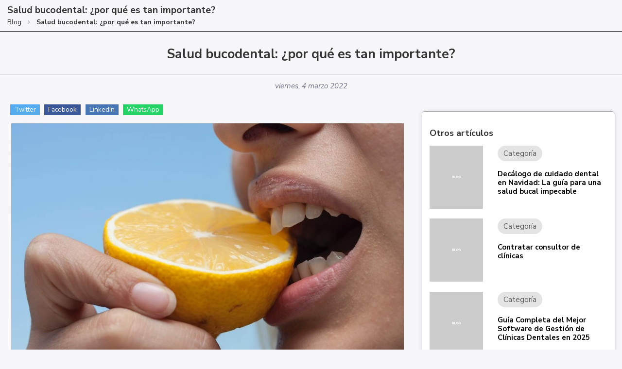

--- FILE ---
content_type: text/html; charset=UTF-8
request_url: https://klinikare.com/klinikare/blog/p/salud-bucodental-apor-que-es-tan-importantea
body_size: 19660
content:
<!DOCTYPE html>
<html class="loading"
  lang="es"
  data-textdirection="ltr">

<head>
    <meta charset="UTF-8">
  <meta http-equiv="X-UA-Compatible" content="IE=edge">
  <meta name="viewport" content="width=device-width, initial-scale=1.0, user-scalable=0, minimal-ui, viewport-fit=cover">
  <meta name="apple-mobile-web-app-status-bar-style" content="black-translucent">


  <meta name="theme-color" content="#000000">
  <meta name="csrf-token" content="rBH7aD9Hhyfk1UtRnbUezYvbCf1VZD0ixiAo9csh">

  <title>Salud bucodental: ¿por qué es tan importante? | Klinikare</title>
  <meta name="description" content="">

  <meta property="og:image" content="">
  <meta property="og:title" content="Salud bucodental: ¿por qué es tan importante? | Klinikare" />
  <meta property="og:type" content="article" />
  <meta property="og:url" content="" />
  <meta property="og:description" content="" />
  <meta property="og:locale" content="es_ES" />
  <meta property="og:site_name" content="Klinikare"/>


  <link rel="apple-touch-icon" href="https://klinikare.com/images/favicon/apple-touch-icon-152x152.png">
  <link rel="shortcut icon" type="image/x-icon" href="https://klinikare.com/images/favicon/favicon-32x32.png">

  
  <link href="https://fonts.googleapis.com/icon?family=Material+Icons" rel="stylesheet">
<link rel="stylesheet" type="text/css" href="https://klinikare.com/vendors/vendors.min.css">
<!-- BEGIN: VENDOR CSS-->
    <link rel="stylesheet" type="text/css" href="https://klinikare.com/vendors/select2/select2.min.css">
    <link rel="stylesheet" type="text/css" href="https://klinikare.com/vendors/select2/select2-materialize.css">
<!-- END: VENDOR CSS-->
<!-- BEGIN: Page Level CSS-->
<link rel="stylesheet" type="text/css" href="https://klinikare.com/css/themes/klinikare-layout-template/materialize.css">
<link rel="stylesheet" type="text/css" href="https://klinikare.com/css/themes/klinikare-layout-template/style.css?v=20">
<link rel="stylesheet" type="text/css" href="https://klinikare.com/css/themes/klinikare-layout-template/style-dark.css?v=9">
<link rel="stylesheet" type="text/css" href="https://klinikare.com/vendors/shepherd-js/shepherd-theme-default.min.css">
<link rel="stylesheet" href="https://fonts.googleapis.com/css2?family=Material+Symbols+Outlined:opsz,wght,FILL,GRAD@20..48,100..700,0..1,-50..200" />


    <link rel="stylesheet" type="text/css" href="https://klinikare.com/css/pages/blog/blog-post.css">

<!-- END: Page Level CSS-->
<!-- BEGIN: Custom CSS-->
<link rel="stylesheet" type="text/css" href="https://klinikare.com/css/laravel-custom.css">
<link rel="stylesheet" type="text/css" href="https://klinikare.com/css/custom/placeholder-loading.min.css">
<link rel="stylesheet" type="text/css" href="https://klinikare.com/css/custom/custom.css?v=31">
<link rel="stylesheet" type="text/css" href="https://klinikare.com/css/themes/klinikare-black.css">
<link rel="stylesheet" type="text/css" href="https://klinikare.com/css/themes/theme-customs.css">
<link rel="stylesheet" type="text/css" href="https://klinikare.com/css/pages/shop/shopping-list.css">



<!-- END: Custom CSS-->  <style >[wire\:loading], [wire\:loading\.delay], [wire\:loading\.inline-block], [wire\:loading\.inline], [wire\:loading\.block], [wire\:loading\.flex], [wire\:loading\.table], [wire\:loading\.grid], [wire\:loading\.inline-flex] {display: none;}[wire\:loading\.delay\.shortest], [wire\:loading\.delay\.shorter], [wire\:loading\.delay\.short], [wire\:loading\.delay\.long], [wire\:loading\.delay\.longer], [wire\:loading\.delay\.longest] {display:none;}[wire\:offline] {display: none;}[wire\:dirty]:not(textarea):not(input):not(select) {display: none;}input:-webkit-autofill, select:-webkit-autofill, textarea:-webkit-autofill {animation-duration: 50000s;animation-name: livewireautofill;}@keyframes livewireautofill { from {} }</style>
</head>



  <body class="vertical-layout vertical-menu-collapsible page-header-dark vertical-modern-menu 2-columns    " data-open="click" data-menu="klinikare-layout" data-col="2-columns">
            <script type="text/javascript">
    var Globals = {
        'AccountDateFormat': 'dd/mm/yyyy'
    };
    var pusherApp = '8f92cb5f827078cf39d7';
</script>
    <div id="page-loader">
        <div class="preloader-wrapper big active">
            <div class="spinner-layer spinner-blue-only">
                <div class="circle-clipper left">
                    <div class="circle"></div>
                </div>
                <div class="gap-patch">
                    <div class="circle"></div>
                </div>
                <div class="circle-clipper right">
                    <div class="circle"></div>
                </div>
            </div>
        </div>
    </div>

  <!-- BEGIN: Header-->
    <!-- END: Header-->
    <!-- BEGIN: SideNav-->
      <!-- END: SideNav-->
  
  
  <!-- BEGIN: Page Main-->
  <div id="main"  style="padding-left: 0px !important" >
    <div>
                                          
                <div class="content-wrapper-before black darken-2 "></div>
                          

            
      <div class="breadcrumbs-dark pb-0 pt-0" id="breadcrumbs-wrapper">
    
    
    <div>
        <div class="row">
            <div class="col s12">
                <h5 class="breadcrumbs-title mt-1 mb-0"><span>Salud bucodental: ¿por qué es tan importante? </span></h5>
                                <ol class="breadcrumbs mb-0">
                                            <li class="breadcrumb-item ">
                                                    <a href="https://klinikare.com/klinikare/blog">Blog</a>
                                                </li>
                                            <li class="breadcrumb-item active">
                        Salud bucodental: ¿por qué es tan importante?                        </li>
                                    </ol>
                            </div>
        </div>
    </div>
</div>
            <div class="paddingMobile">
        
        
        <div>
                    
          
    <div class="section">
        <div class="dynamicform" id="blog-posts">
            <div class="center-align">
                <h1>Salud bucodental: ¿por qué es tan importante?</h1>
            </div>
            <div class="divider mt-1 mb-1"></div>
            <div class="row">
                <div class="col s12 center-align">
                    <i>viernes, 4 marzo 2022</i>
                </div>
            </div>
            <div class="row mt-2">
                <div class="col s12 m12 l8">
                    <div class="row">
                        <div class="col s12">
                            <a href="https://twitter.com/intent/tweet?text=Salud bucodental: ¿por qué es tan importante? - https://klinikare.com/klinikare/blog/p/salud-bucodental-apor-que-es-tan-importantea" target="_blank" class="share-btn twitter">Twitter</a>
                            <a href="https://www.facebook.com/sharer/sharer.php?u=https://klinikare.com/klinikare/blog/p/salud-bucodental-apor-que-es-tan-importantea" target="_blank" class="share-btn facebook">Facebook</a>
                            <a href="https://www.linkedin.com/shareArticle?mini=true&url=https://klinikare.com/klinikare/blog/p/salud-bucodental-apor-que-es-tan-importantea" target="_blank" class="share-btn linkedin">LinkedIn</a>
                            <a href="https://api.whatsapp.com/send?text=Salud bucodental: ¿por qué es tan importante? - https://klinikare.com/klinikare/blog/p/salud-bucodental-apor-que-es-tan-importantea" target="_blank" class="share-btn whatsapp">WhatsApp</a>
                        </div>
                    </div>
                                            <div class="row" >
                                                            <div class="col  l12 m12 s12"  >
                                                                                                                                                                    <div class="row mt-2">
    <div class="col s12 center">
                                    <img class="responsive-img" style="max-width: 100%;  width:100%;  height: auto;" src="https://klinikare-prod-files.s3.eu-central-1.amazonaws.com/196daa87-38aa-11eb-85f8-06710bd49192/9d467fc4-d679-11ee-859b-0272835e56cd?X-Amz-Content-Sha256=UNSIGNED-PAYLOAD&amp;X-Amz-Algorithm=AWS4-HMAC-SHA256&amp;X-Amz-Credential=AKIAYV43XZLXMC2FHXXQ%2F20260117%2Feu-central-1%2Fs3%2Faws4_request&amp;X-Amz-Date=20260117T230541Z&amp;X-Amz-SignedHeaders=host&amp;X-Amz-Expires=1800&amp;X-Amz-Signature=450b0e05f7a661a4f5b3e8aa8b358592344d9c132b326ea33ddaff3f8505697f" alt="" >                        </div>
</div>                                                
                                                                    
                                </div>
                                                    </div>
                                            <div class="row" >
                                                            <div class="col  l12 m12 s12"  >
                                                                                                                                                                    <div class="row">
    <div class="col s12">
        <div><p>El bienestar se asocia a menudo con&nbsp;<strong>una boca saludable</strong>. Muchas veces, al hablar del progreso y de las conquistas de la civilizaci&oacute;n, se pone como ejemplo una Edad Media &aacute;spera, hostil, plagada de enfermedades (entre otras) de la boca. Un mundo lleno de caries, dientes necrosados, gingivitis, halitosis, infecciones de todo tipo y, por si fuera poco, dolor.</p></div>
    </div>
</div>                                                
                                                                                                                                                                    <div class="row">
    <div class="col s12">
        <div><p>No hace falta ir tan lejos para descubrir la importancia que tiene el control de nuestra salud bucodental. El refranero nos recuerda con su &ldquo;peor que un dolor de muelas&rdquo; la amenaza para nuestra felicidad que sigue representando una desatenci&oacute;n en nuestra boca. M&aacute;s all&aacute; de la sabidur&iacute;a popular, las&nbsp;<strong>molestias que genera una boca mal cuidada</strong>&nbsp;pueden desencadenar problemas de&nbsp;<strong>salud mental</strong>&nbsp;y generar&nbsp;<strong>ansiedad</strong>, irritabilidad, cuando no depresi&oacute;n.</p></div>
    </div>
</div>                                                
                                                                    
                                </div>
                                                    </div>
                                            <div class="row" >
                                                            <div class="col  l12 m12 s12"  >
                                                                                                                                                                    <div class="row">
    <div class="col s12">
        <div><h2>La boca es el centro</h2></div>
    </div>
</div>                                                
                                                                                                                                                                    <div class="row">
    <div class="col s12">
        <div><p><em>&ldquo;La salud es el silencio de los &oacute;rganos&rdquo;</em>, dec&iacute;a un sabio, y pocas cosas existen m&aacute;s &lsquo;ruidosas&rsquo; que una boca en mal estado. Las distintas&nbsp;<strong>enfermedades bucodentales</strong>&nbsp;pueden convertir nuestro d&iacute;a a d&iacute;a en un infierno si no las mantenemos a raya. Porque quiz&aacute; se puede llevar una vida relativamente soportable con un brazo escayolado, pero con una boca afectada por distintas dolencias no habr&aacute; paz interior posible.</p>

<p>&nbsp;</p>

<p>La&nbsp;<strong>salud bucodental</strong>&nbsp;es importante para una funci&oacute;n tan b&aacute;sica, en aquella famosa pir&aacute;mide de Maslow, como es la fisiol&oacute;gica. Comemos con la boca, nos alimentamos gracias a ella, por lo que su estado &oacute;ptimo es un requisito fundamental para llevar una vida sana, as&iacute; como una ingesta de los alimentos con&nbsp;<strong>la mejor masticaci&oacute;n posible</strong>.</p>

<p>&nbsp;</p>

<p>Los ojos son el espejo del alma, pero la boca es tambi&eacute;n un &oacute;rgano clave en nuestra vida personal. Tanto para comunicarnos con los dem&aacute;s como para el desarrollo de nuestra intimidad; la boca es el centro y merece todas las atenciones.</p>

<p>&nbsp;</p></div>
    </div>
</div>                                                
                                                                    
                                </div>
                                                    </div>
                                            <div class="row" >
                                                            <div class="col  l12 m12 s12"  >
                                                                                                                                                                    <div class="row">
    <div class="col s12">
        <div><h2>Cuidar la boca d&iacute;a a d&iacute;a</h2></div>
    </div>
</div>                                                
                                                                                                                                                                    <div class="row">
    <div class="col s12">
        <div><p>Desde peque&ntilde;os, hemos recibido&nbsp;<strong>una educaci&oacute;n dental&nbsp;</strong>centrada casi exclusivamente en el cepillado. Y quiz&aacute; con alguna insistencia en&nbsp;<strong>la importancia de los colutorios&nbsp;</strong>o el empleo del fl&uacute;or. Desde luego, ambas pr&aacute;cticas ayudan a prevenir las caries y cuidar nuestra boca, pero no deber&iacute;an ser los &uacute;nicos aliados para mantener una boca sana.</p></div>
    </div>
</div>                                                
                                                                                                                                                                    <div class="row">
    <div class="col s12">
        <div><p>Los profesionales de la salud bucodental, por parad&oacute;jico que pueda resultar, no se alegran porque la proliferaci&oacute;n de las golosinas genere miles de pacientes con caries. Al contrario, su compromiso con la salud implica una pedagog&iacute;a constante en el cuidado de la boca para que, cuando incurre en las complicaciones que sea, cuente con la mejor asistencia de los profesionales de la odontolog&iacute;a.</p>

<p>&nbsp;</p>

<p>Pero&nbsp;<strong>el deber &eacute;tico de los odont&oacute;logos&nbsp;</strong>pasa por inculcar unos&nbsp;<strong>h&aacute;bitos de autocuidado</strong>&nbsp;que no solo previenen enfermedades de la boca, sino que permiten una vida saludable en el que ese &lsquo;silencio de los &oacute;rganos&rsquo; sea lo m&aacute;s constante posible.</p>

<p>&nbsp;</p>

<p>Para ello, adem&aacute;s del cepillado y los colutorios, se debe contar con&nbsp;<strong>hilo dental</strong>,&nbsp;<strong>cepillos el&eacute;ctricos con cabezal</strong>,&nbsp;<strong>irrigadores dentales</strong>,&nbsp;<strong>dent&iacute;fricos que cuiden las enc&iacute;as&nbsp;</strong>y&nbsp;<strong>cepillos linguales</strong>.</p>

<p>&nbsp;</p>

<p>Repetimos: en la salud de tu boca, todo cuidado es poco.</p></div>
    </div>
</div>                                                
                                                                    
                                </div>
                                                    </div>
                                            <div class="row" >
                                                            <div class="col  l12 m12 s12"  >
                                                                                                                                                                    <div class="row mt-2">
    <div class="col s12 center">
                                    <img class="responsive-img" style="max-width: 100%;  width:100%;  height: auto;" src="https://klinikare-prod-files.s3.eu-central-1.amazonaws.com/196daa87-38aa-11eb-85f8-06710bd49192/9dd1f40d-d679-11ee-859b-0272835e56cd?X-Amz-Content-Sha256=UNSIGNED-PAYLOAD&amp;X-Amz-Algorithm=AWS4-HMAC-SHA256&amp;X-Amz-Credential=AKIAYV43XZLXMC2FHXXQ%2F20260117%2Feu-central-1%2Fs3%2Faws4_request&amp;X-Amz-Date=20260117T230541Z&amp;X-Amz-SignedHeaders=host&amp;X-Amz-Expires=1800&amp;X-Amz-Signature=4652c720b3ba41c129c57cb7a55cc9a11d98ded649b48fd599c5e488742c1d3f" alt="" >                        </div>
</div>                                                
                                                                    
                                </div>
                                                    </div>
                                            <div class="row" >
                                                            <div class="col  l12 m12 s12"  >
                                                                                                                                                                    <div class="row">
    <div class="col s12">
        <div><h2>La amenaza de las enfermedades cr&oacute;nicas</h2></div>
    </div>
</div>                                                
                                                                                                                                                                    <div class="row">
    <div class="col s12">
        <div><p>Las consecuencias de un abandono de nuestra boca pueden ser fatales; no solo en costes econ&oacute;micos, sino en da&ntilde;os para el conjunto de nuestra boca que pueden complicarse&nbsp;<em>sine die</em>. Un ejemplo claro es el de la caries que puede degenerar en una intervenci&oacute;n<strong>&nbsp;con endodoncia</strong>, pues todo el diente se ha contaminado y hay que actuar&nbsp;<em>de ra&iacute;z.&nbsp;</em>Esto ilustra los riesgos de no cuidar nuestra boca.</p></div>
    </div>
</div>                                                
                                                                                                                                                                    <div class="row">
    <div class="col s12">
        <div><p>Pero no solo enfermedades de la boca, ya que los problemas bucodentales y periodontales pueden estar relacionados con&nbsp;<strong>la aparici&oacute;n de enfermedades cr&oacute;nicas</strong>&nbsp;en el resto del organismo. Hay estudios que confirman complicaciones relacionadas con la&nbsp;<strong>diabetes</strong>, el aumento del riesgo de&nbsp;<strong>infarto&nbsp;</strong>y problemas relacionados con el&nbsp;<strong>riego sangu&iacute;neo</strong>, al entrar en &eacute;l bacterias contaminadas por una boca en mal estado.</p>

<p>&nbsp;</p>

<p>Como en el planeta Tierra, todo est&aacute; conectado. Por lo que un problema en la boca afectar&aacute; al resto del organismo y ello pondr&aacute; en riesgo uno de los aspectos fundamentales para nuestro bienestar, la calidad de vida.</p>

<p>&nbsp;</p>

<p>Si quieres conocer nuevas propuestas para comunicar los mejores h&aacute;bitos de higiene dental, no dudes en contactar con&nbsp;<strong>Klinikare</strong>.</p></div>
    </div>
</div>                                                
                                                                    
                                </div>
                                                    </div>
                                            <div class="row" >
                                                            <div class="col  l12 m12 s12"  >
                                                                                                                                                                    <div class="row mt-2">
    <div class="col s12 center">
                                    <a href="https://www.klinikare.com/wp-content/uploads/2023/06/Captura-de-pantalla-2023-06-05-a-las-13.16.53-768x436.png"  target="_blank" ><img class="responsive-img" style="max-width: 100%;  width:100%;  height: auto;" src="https://klinikare-prod-files.s3.eu-central-1.amazonaws.com/196daa87-38aa-11eb-85f8-06710bd49192/9e2cf5e4-d679-11ee-859b-0272835e56cd?X-Amz-Content-Sha256=UNSIGNED-PAYLOAD&amp;X-Amz-Algorithm=AWS4-HMAC-SHA256&amp;X-Amz-Credential=AKIAYV43XZLXMC2FHXXQ%2F20260117%2Feu-central-1%2Fs3%2Faws4_request&amp;X-Amz-Date=20260117T230541Z&amp;X-Amz-SignedHeaders=host&amp;X-Amz-Expires=1800&amp;X-Amz-Signature=042472666f45bed146b1d1cb483b2a2bdde99437d30b8b55c9af8aeb363caf34" alt="" ></a>                        </div>
</div>                                                
                                                                    
                                </div>
                                                    </div>
                                    </div>
                <div class="col s12 m12 l4">
                    <div class="card">
                        <div class="card-content">
                            <h4>Otros artículos</h2>
                                                        <div class="mt-4 mb-4">
                                <div class="display-flex">
                                    <div class="other-post-thumbnail-container">
                                        <div>
                                            <a href="https://klinikare.com/klinikare/blog/p/10_buenas_practicas_para_cuidar_tu_boca_en_navidad">
                                                <img src="https://klinikare.com/images/placeholders/post.png" alt="Decálogo de cuidado dental en Navidad: La guía para una salud bucal impecable" class="responsive-img" />
                                            </a>
                                        </div>
                                    </div>
                                    <div class="post-content-container">
                                        <div class="chip small">Categoría</div>
                                        <h5><a href="https://klinikare.com/klinikare/blog/p/10_buenas_practicas_para_cuidar_tu_boca_en_navidad">Decálogo de cuidado dental en Navidad: La guía para una salud bucal impecable</a></h5>
                                    </div>
                                </div>
                            </div>
                                                        <div class="mt-4 mb-4">
                                <div class="display-flex">
                                    <div class="other-post-thumbnail-container">
                                        <div>
                                            <a href="https://klinikare.com/klinikare/blog/p/contratar_consultor_de_clinicas">
                                                <img src="https://klinikare.com/images/placeholders/post.png" alt="Contratar consultor de clínicas" class="responsive-img" />
                                            </a>
                                        </div>
                                    </div>
                                    <div class="post-content-container">
                                        <div class="chip small">Categoría</div>
                                        <h5><a href="https://klinikare.com/klinikare/blog/p/contratar_consultor_de_clinicas">Contratar consultor de clínicas</a></h5>
                                    </div>
                                </div>
                            </div>
                                                        <div class="mt-4 mb-4">
                                <div class="display-flex">
                                    <div class="other-post-thumbnail-container">
                                        <div>
                                            <a href="https://klinikare.com/klinikare/blog/p/guia_mejor_software_de_gestion_de_clinicas_dentales">
                                                <img src="https://klinikare.com/images/placeholders/post.png" alt="Guía Completa del Mejor Software de Gestión de Clínicas Dentales en 2025" class="responsive-img" />
                                            </a>
                                        </div>
                                    </div>
                                    <div class="post-content-container">
                                        <div class="chip small">Categoría</div>
                                        <h5><a href="https://klinikare.com/klinikare/blog/p/guia_mejor_software_de_gestion_de_clinicas_dentales">Guía Completa del Mejor Software de Gestión de Clínicas Dentales en 2025</a></h5>
                                    </div>
                                </div>
                            </div>
                                                        <div class="mt-4 mb-4">
                                <div class="display-flex">
                                    <div class="other-post-thumbnail-container">
                                        <div>
                                            <a href="https://klinikare.com/klinikare/blog/p/semana_santa_2025">
                                                <img src="https://klinikare.com/images/placeholders/post.png" alt="" class="responsive-img" />
                                            </a>
                                        </div>
                                    </div>
                                    <div class="post-content-container">
                                        <div class="chip small">Categoría</div>
                                        <h5><a href="https://klinikare.com/klinikare/blog/p/semana_santa_2025"></a></h5>
                                    </div>
                                </div>
                            </div>
                                                        <div class="mt-4 mb-4">
                                <div class="display-flex">
                                    <div class="other-post-thumbnail-container">
                                        <div>
                                            <a href="https://klinikare.com/klinikare/blog/p/dia_del_padre_2025">
                                                <img src="https://klinikare.com/images/placeholders/post.png" alt="¿Qué le regalo a Papá por el día del padre?" class="responsive-img" />
                                            </a>
                                        </div>
                                    </div>
                                    <div class="post-content-container">
                                        <div class="chip small">Categoría</div>
                                        <h5><a href="https://klinikare.com/klinikare/blog/p/dia_del_padre_2025">¿Qué le regalo a Papá por el día del padre?</a></h5>
                                    </div>
                                </div>
                            </div>
                                                        <div class="mt-4 mb-4">
                                <div class="display-flex">
                                    <div class="other-post-thumbnail-container">
                                        <div>
                                            <a href="https://klinikare.com/klinikare/blog/p/por_que_las_clinicas_dentales_con_klinikare_te_cuidan_mejor">
                                                <img src="https://klinikare.com/images/placeholders/post.png" alt="Por qué las clínicas dentales con Klinikare te cuidan mejor" class="responsive-img" />
                                            </a>
                                        </div>
                                    </div>
                                    <div class="post-content-container">
                                        <div class="chip small">Categoría</div>
                                        <h5><a href="https://klinikare.com/klinikare/blog/p/por_que_las_clinicas_dentales_con_klinikare_te_cuidan_mejor">Por qué las clínicas dentales con Klinikare te cuidan mejor</a></h5>
                                    </div>
                                </div>
                            </div>
                                                        <div class="mt-4 mb-4">
                                <div class="display-flex">
                                    <div class="other-post-thumbnail-container">
                                        <div>
                                            <a href="https://klinikare.com/klinikare/blog/p/san_valentin_el_poder_de_una_sonrisa">
                                                <img src="https://klinikare.com/images/placeholders/post.png" alt="" class="responsive-img" />
                                            </a>
                                        </div>
                                    </div>
                                    <div class="post-content-container">
                                        <div class="chip small">Categoría</div>
                                        <h5><a href="https://klinikare.com/klinikare/blog/p/san_valentin_el_poder_de_una_sonrisa"></a></h5>
                                    </div>
                                </div>
                            </div>
                                                        <div class="mt-4 mb-4">
                                <div class="display-flex">
                                    <div class="other-post-thumbnail-container">
                                        <div>
                                            <a href="https://klinikare.com/klinikare/blog/p/como_klinikare_reduce_tiempos_de_espera_y_mejora_tus_visitas_medicas">
                                                <img src="https://klinikare.com/images/placeholders/post.png" alt="Cómo Klinikare reduce tiempos de espera y mejora tus visitas médicas" class="responsive-img" />
                                            </a>
                                        </div>
                                    </div>
                                    <div class="post-content-container">
                                        <div class="chip small">Categoría</div>
                                        <h5><a href="https://klinikare.com/klinikare/blog/p/como_klinikare_reduce_tiempos_de_espera_y_mejora_tus_visitas_medicas">Cómo Klinikare reduce tiempos de espera y mejora tus visitas médicas</a></h5>
                                    </div>
                                </div>
                            </div>
                                                        <div class="mt-4 mb-4">
                                <div class="display-flex">
                                    <div class="other-post-thumbnail-container">
                                        <div>
                                            <a href="https://klinikare.com/klinikare/blog/p/la-nutricion-como-salvavidas-dental">
                                                <img src="https://klinikare.com/images/placeholders/post.png" alt="La nutrición como salvavidas dental" class="responsive-img" />
                                            </a>
                                        </div>
                                    </div>
                                    <div class="post-content-container">
                                        <div class="chip small">Categoría</div>
                                        <h5><a href="https://klinikare.com/klinikare/blog/p/la-nutricion-como-salvavidas-dental">La nutrición como salvavidas dental</a></h5>
                                    </div>
                                </div>
                            </div>
                                                        <div class="mt-4 mb-4">
                                <div class="display-flex">
                                    <div class="other-post-thumbnail-container">
                                        <div>
                                            <a href="https://klinikare.com/klinikare/blog/p/la-nutricion-como-salvavidas-dental-portal-paciente">
                                                <img src="https://klinikare.com/images/placeholders/post.png" alt="La nutrición como salvavidas dental" class="responsive-img" />
                                            </a>
                                        </div>
                                    </div>
                                    <div class="post-content-container">
                                        <div class="chip small">Categoría</div>
                                        <h5><a href="https://klinikare.com/klinikare/blog/p/la-nutricion-como-salvavidas-dental-portal-paciente">La nutrición como salvavidas dental</a></h5>
                                    </div>
                                </div>
                            </div>
                                                        <div class="mt-4 mb-4">
                                <div class="display-flex">
                                    <div class="other-post-thumbnail-container">
                                        <div>
                                            <a href="https://klinikare.com/klinikare/blog/p/asistente-de-recepcion-una-innovacion-unica">
                                                <img src="https://klinikare.com/images/placeholders/post.png" alt="Asistente de Recepción, una innovación única" class="responsive-img" />
                                            </a>
                                        </div>
                                    </div>
                                    <div class="post-content-container">
                                        <div class="chip small">Categoría</div>
                                        <h5><a href="https://klinikare.com/klinikare/blog/p/asistente-de-recepcion-una-innovacion-unica">Asistente de Recepción, una innovación única</a></h5>
                                    </div>
                                </div>
                            </div>
                                                        <div class="mt-4 mb-4">
                                <div class="display-flex">
                                    <div class="other-post-thumbnail-container">
                                        <div>
                                            <a href="https://klinikare.com/klinikare/blog/p/expodental-un-exito-rotundo">
                                                <img src="https://klinikare.com/images/placeholders/post.png" alt="Expodental, “un éxito rotundo”" class="responsive-img" />
                                            </a>
                                        </div>
                                    </div>
                                    <div class="post-content-container">
                                        <div class="chip small">Categoría</div>
                                        <h5><a href="https://klinikare.com/klinikare/blog/p/expodental-un-exito-rotundo">Expodental, “un éxito rotundo”</a></h5>
                                    </div>
                                </div>
                            </div>
                                                        <div class="mt-4 mb-4">
                                <div class="display-flex">
                                    <div class="other-post-thumbnail-container">
                                        <div>
                                            <a href="https://klinikare.com/klinikare/blog/p/como-abrir-una-clinica-dental">
                                                <img src="https://klinikare.com/images/placeholders/post.png" alt="Cómo abrir una clínica dental" class="responsive-img" />
                                            </a>
                                        </div>
                                    </div>
                                    <div class="post-content-container">
                                        <div class="chip small">Categoría</div>
                                        <h5><a href="https://klinikare.com/klinikare/blog/p/como-abrir-una-clinica-dental">Cómo abrir una clínica dental</a></h5>
                                    </div>
                                </div>
                            </div>
                                                        <div class="mt-4 mb-4">
                                <div class="display-flex">
                                    <div class="other-post-thumbnail-container">
                                        <div>
                                            <a href="https://klinikare.com/klinikare/blog/p/las-salas-de-espera-son-cosa-del-pasado">
                                                <img src="https://klinikare.com/images/placeholders/post.png" alt="Las salas de espera son cosa del pasado" class="responsive-img" />
                                            </a>
                                        </div>
                                    </div>
                                    <div class="post-content-container">
                                        <div class="chip small">Categoría</div>
                                        <h5><a href="https://klinikare.com/klinikare/blog/p/las-salas-de-espera-son-cosa-del-pasado">Las salas de espera son cosa del pasado</a></h5>
                                    </div>
                                </div>
                            </div>
                                                        <div class="mt-4 mb-4">
                                <div class="display-flex">
                                    <div class="other-post-thumbnail-container">
                                        <div>
                                            <a href="https://klinikare.com/klinikare/blog/p/como-eligen-los-pacientes-una-clinica-dental">
                                                <img src="https://klinikare.com/images/placeholders/post.png" alt="Cómo eligen los pacientes una clínica dental" class="responsive-img" />
                                            </a>
                                        </div>
                                    </div>
                                    <div class="post-content-container">
                                        <div class="chip small">Categoría</div>
                                        <h5><a href="https://klinikare.com/klinikare/blog/p/como-eligen-los-pacientes-una-clinica-dental">Cómo eligen los pacientes una clínica dental</a></h5>
                                    </div>
                                </div>
                            </div>
                                                        <div class="mt-4 mb-4">
                                <div class="display-flex">
                                    <div class="other-post-thumbnail-container">
                                        <div>
                                            <a href="https://klinikare.com/klinikare/blog/p/cuanto-cuesta-el-hardware-de-una-clinica">
                                                <img src="https://klinikare.com/images/placeholders/post.png" alt="Cuánto cuesta el hardware de una clínica" class="responsive-img" />
                                            </a>
                                        </div>
                                    </div>
                                    <div class="post-content-container">
                                        <div class="chip small">Categoría</div>
                                        <h5><a href="https://klinikare.com/klinikare/blog/p/cuanto-cuesta-el-hardware-de-una-clinica">Cuánto cuesta el hardware de una clínica</a></h5>
                                    </div>
                                </div>
                            </div>
                                                        <div class="mt-4 mb-4">
                                <div class="display-flex">
                                    <div class="other-post-thumbnail-container">
                                        <div>
                                            <a href="https://klinikare.com/klinikare/blog/p/la-importancia-del-personal-en-tu-clinica">
                                                <img src="https://klinikare.com/images/placeholders/post.png" alt="La importancia del personal en tu clínica" class="responsive-img" />
                                            </a>
                                        </div>
                                    </div>
                                    <div class="post-content-container">
                                        <div class="chip small">Categoría</div>
                                        <h5><a href="https://klinikare.com/klinikare/blog/p/la-importancia-del-personal-en-tu-clinica">La importancia del personal en tu clínica</a></h5>
                                    </div>
                                </div>
                            </div>
                                                        <div class="mt-4 mb-4">
                                <div class="display-flex">
                                    <div class="other-post-thumbnail-container">
                                        <div>
                                            <a href="https://klinikare.com/klinikare/blog/p/cual-es-la-funcionalidad-de-la-web-de-tu-clinica-dental">
                                                <img src="https://klinikare.com/images/placeholders/post.png" alt="Cuál es la funcionalidad de la web de tu clínica dental" class="responsive-img" />
                                            </a>
                                        </div>
                                    </div>
                                    <div class="post-content-container">
                                        <div class="chip small">Categoría</div>
                                        <h5><a href="https://klinikare.com/klinikare/blog/p/cual-es-la-funcionalidad-de-la-web-de-tu-clinica-dental">Cuál es la funcionalidad de la web de tu clínica dental</a></h5>
                                    </div>
                                </div>
                            </div>
                                                        <div class="mt-4 mb-4">
                                <div class="display-flex">
                                    <div class="other-post-thumbnail-container">
                                        <div>
                                            <a href="https://klinikare.com/klinikare/blog/p/el-diseno-mas-innovador-para-tener-una-clinica-dental-moderna">
                                                <img src="https://klinikare.com/images/placeholders/post.png" alt="El diseño más innovador para tener una clínica dental moderna" class="responsive-img" />
                                            </a>
                                        </div>
                                    </div>
                                    <div class="post-content-container">
                                        <div class="chip small">Categoría</div>
                                        <h5><a href="https://klinikare.com/klinikare/blog/p/el-diseno-mas-innovador-para-tener-una-clinica-dental-moderna">El diseño más innovador para tener una clínica dental moderna</a></h5>
                                    </div>
                                </div>
                            </div>
                                                        <div class="mt-4 mb-4">
                                <div class="display-flex">
                                    <div class="other-post-thumbnail-container">
                                        <div>
                                            <a href="https://klinikare.com/klinikare/blog/p/como-elaborar-un-plan-de-marketing-en-tu-clinica-dental">
                                                <img src="https://klinikare.com/images/placeholders/post.png" alt="Cómo elaborar un plan de marketing en tu clínica dental" class="responsive-img" />
                                            </a>
                                        </div>
                                    </div>
                                    <div class="post-content-container">
                                        <div class="chip small">Categoría</div>
                                        <h5><a href="https://klinikare.com/klinikare/blog/p/como-elaborar-un-plan-de-marketing-en-tu-clinica-dental">Cómo elaborar un plan de marketing en tu clínica dental</a></h5>
                                    </div>
                                </div>
                            </div>
                                                        <div class="mt-4 mb-4">
                                <div class="display-flex">
                                    <div class="other-post-thumbnail-container">
                                        <div>
                                            <a href="https://klinikare.com/klinikare/blog/p/contagiate-de-la-elegancia-de-apple-en-tu-clinica-dental">
                                                <img src="https://klinikare.com/images/placeholders/post.png" alt="Contágiate de la elegancia de Apple en tu clínica dental" class="responsive-img" />
                                            </a>
                                        </div>
                                    </div>
                                    <div class="post-content-container">
                                        <div class="chip small">Categoría</div>
                                        <h5><a href="https://klinikare.com/klinikare/blog/p/contagiate-de-la-elegancia-de-apple-en-tu-clinica-dental">Contágiate de la elegancia de Apple en tu clínica dental</a></h5>
                                    </div>
                                </div>
                            </div>
                                                        <div class="mt-4 mb-4">
                                <div class="display-flex">
                                    <div class="other-post-thumbnail-container">
                                        <div>
                                            <a href="https://klinikare.com/klinikare/blog/p/como-atraer-pacientes-a-tu-clinica-dental">
                                                <img src="https://klinikare.com/images/placeholders/post.png" alt="Cómo atraer pacientes a tu clínica dental" class="responsive-img" />
                                            </a>
                                        </div>
                                    </div>
                                    <div class="post-content-container">
                                        <div class="chip small">Categoría</div>
                                        <h5><a href="https://klinikare.com/klinikare/blog/p/como-atraer-pacientes-a-tu-clinica-dental">Cómo atraer pacientes a tu clínica dental</a></h5>
                                    </div>
                                </div>
                            </div>
                                                        <div class="mt-4 mb-4">
                                <div class="display-flex">
                                    <div class="other-post-thumbnail-container">
                                        <div>
                                            <a href="https://klinikare.com/klinikare/blog/p/planifica-el-cambio-en-verano-con-gestiona-by-klinikare">
                                                <img src="https://klinikare.com/images/placeholders/post.png" alt="Planifica el cambio en verano y no te compliques la vida" class="responsive-img" />
                                            </a>
                                        </div>
                                    </div>
                                    <div class="post-content-container">
                                        <div class="chip small">Categoría</div>
                                        <h5><a href="https://klinikare.com/klinikare/blog/p/planifica-el-cambio-en-verano-con-gestiona-by-klinikare">Planifica el cambio en verano y no te compliques la vida</a></h5>
                                    </div>
                                </div>
                            </div>
                                                        <div class="mt-4 mb-4">
                                <div class="display-flex">
                                    <div class="other-post-thumbnail-container">
                                        <div>
                                            <a href="https://klinikare.com/klinikare/blog/p/klinikare-te-ayuda-a-trabajar-mejor-con-tu-laboratorio-dental">
                                                <img src="https://klinikare.com/images/placeholders/post.png" alt="Klinikare te ayuda a trabajar mejor con tu laboratorio dental" class="responsive-img" />
                                            </a>
                                        </div>
                                    </div>
                                    <div class="post-content-container">
                                        <div class="chip small">Categoría</div>
                                        <h5><a href="https://klinikare.com/klinikare/blog/p/klinikare-te-ayuda-a-trabajar-mejor-con-tu-laboratorio-dental">Klinikare te ayuda a trabajar mejor con tu laboratorio dental</a></h5>
                                    </div>
                                </div>
                            </div>
                                                        <div class="mt-4 mb-4">
                                <div class="display-flex">
                                    <div class="other-post-thumbnail-container">
                                        <div>
                                            <a href="https://klinikare.com/klinikare/blog/p/claves-para-un-inventario-eficiente-en-tu-clinica-dental">
                                                <img src="https://klinikare.com/images/placeholders/post.png" alt="Claves para un inventario eficiente en tu clínica dental" class="responsive-img" />
                                            </a>
                                        </div>
                                    </div>
                                    <div class="post-content-container">
                                        <div class="chip small">Categoría</div>
                                        <h5><a href="https://klinikare.com/klinikare/blog/p/claves-para-un-inventario-eficiente-en-tu-clinica-dental">Claves para un inventario eficiente en tu clínica dental</a></h5>
                                    </div>
                                </div>
                            </div>
                                                        <div class="mt-4 mb-4">
                                <div class="display-flex">
                                    <div class="other-post-thumbnail-container">
                                        <div>
                                            <a href="https://klinikare.com/klinikare/blog/p/acomo-ha-impactado-la-transformacion-digital-en-las-clinicas-dentalesa">
                                                <img src="https://klinikare.com/images/placeholders/post.png" alt="¿Cómo ha impactado la transformación digital en las clínicas dentales?" class="responsive-img" />
                                            </a>
                                        </div>
                                    </div>
                                    <div class="post-content-container">
                                        <div class="chip small">Categoría</div>
                                        <h5><a href="https://klinikare.com/klinikare/blog/p/acomo-ha-impactado-la-transformacion-digital-en-las-clinicas-dentalesa">¿Cómo ha impactado la transformación digital en las clínicas dentales?</a></h5>
                                    </div>
                                </div>
                            </div>
                                                        <div class="mt-4 mb-4">
                                <div class="display-flex">
                                    <div class="other-post-thumbnail-container">
                                        <div>
                                            <a href="https://klinikare.com/klinikare/blog/p/como-ahorrarse-quebraderos-de-cabeza-con-las-aseguradoras-en-tu-clinica-dental">
                                                <img src="https://klinikare.com/images/placeholders/post.png" alt="Cómo ahorrarse quebraderos de cabeza con las aseguradoras en tu clínica dental" class="responsive-img" />
                                            </a>
                                        </div>
                                    </div>
                                    <div class="post-content-container">
                                        <div class="chip small">Categoría</div>
                                        <h5><a href="https://klinikare.com/klinikare/blog/p/como-ahorrarse-quebraderos-de-cabeza-con-las-aseguradoras-en-tu-clinica-dental">Cómo ahorrarse quebraderos de cabeza con las aseguradoras en tu clínica dental</a></h5>
                                    </div>
                                </div>
                            </div>
                                                        <div class="mt-4 mb-4">
                                <div class="display-flex">
                                    <div class="other-post-thumbnail-container">
                                        <div>
                                            <a href="https://klinikare.com/klinikare/blog/p/protege-tus-datos-y-garantiza-la-seguridad-en-tu-clinica-con-un-programa-de-gestion-respaldado-por-aws">
                                                <img src="https://klinikare.com/images/placeholders/post.png" alt="Protege tus datos y garantiza la seguridad en tu clínica con un programa de gestión respaldado por AWS" class="responsive-img" />
                                            </a>
                                        </div>
                                    </div>
                                    <div class="post-content-container">
                                        <div class="chip small">Categoría</div>
                                        <h5><a href="https://klinikare.com/klinikare/blog/p/protege-tus-datos-y-garantiza-la-seguridad-en-tu-clinica-con-un-programa-de-gestion-respaldado-por-aws">Protege tus datos y garantiza la seguridad en tu clínica con un programa de gestión respaldado por AWS</a></h5>
                                    </div>
                                </div>
                            </div>
                                                        <div class="mt-4 mb-4">
                                <div class="display-flex">
                                    <div class="other-post-thumbnail-container">
                                        <div>
                                            <a href="https://klinikare.com/klinikare/blog/p/perdida-de-presupuestos-en-una-clinica-dental-identifica-tus-puntos-debiles">
                                                <img src="https://klinikare.com/images/placeholders/post.png" alt="Pérdida de presupuestos en una clínica dental: identifica tus puntos débiles" class="responsive-img" />
                                            </a>
                                        </div>
                                    </div>
                                    <div class="post-content-container">
                                        <div class="chip small">Categoría</div>
                                        <h5><a href="https://klinikare.com/klinikare/blog/p/perdida-de-presupuestos-en-una-clinica-dental-identifica-tus-puntos-debiles">Pérdida de presupuestos en una clínica dental: identifica tus puntos débiles</a></h5>
                                    </div>
                                </div>
                            </div>
                                                        <div class="mt-4 mb-4">
                                <div class="display-flex">
                                    <div class="other-post-thumbnail-container">
                                        <div>
                                            <a href="https://klinikare.com/klinikare/blog/p/klinikare-patrocina-el-i-congreso-de-direccion-de-clinicas-dentales">
                                                <img src="https://klinikare.com/images/placeholders/post.png" alt="Klinikare patrocina el I Congreso de dirección de clínicas dentales" class="responsive-img" />
                                            </a>
                                        </div>
                                    </div>
                                    <div class="post-content-container">
                                        <div class="chip small">Categoría</div>
                                        <h5><a href="https://klinikare.com/klinikare/blog/p/klinikare-patrocina-el-i-congreso-de-direccion-de-clinicas-dentales">Klinikare patrocina el I Congreso de dirección de clínicas dentales</a></h5>
                                    </div>
                                </div>
                            </div>
                                                        <div class="mt-4 mb-4">
                                <div class="display-flex">
                                    <div class="other-post-thumbnail-container">
                                        <div>
                                            <a href="https://klinikare.com/klinikare/blog/p/software-de-gestion-de-clinica-dental-mejora-la-productividad-y-ahorra-tiempo">
                                                <img src="https://klinikare.com/images/placeholders/post.png" alt="Software de gestión de clínica dental, mejora la productividad y ahorra tiempo" class="responsive-img" />
                                            </a>
                                        </div>
                                    </div>
                                    <div class="post-content-container">
                                        <div class="chip small">Categoría</div>
                                        <h5><a href="https://klinikare.com/klinikare/blog/p/software-de-gestion-de-clinica-dental-mejora-la-productividad-y-ahorra-tiempo">Software de gestión de clínica dental, mejora la productividad y ahorra tiempo</a></h5>
                                    </div>
                                </div>
                            </div>
                                                        <div class="mt-4 mb-4">
                                <div class="display-flex">
                                    <div class="other-post-thumbnail-container">
                                        <div>
                                            <a href="https://klinikare.com/klinikare/blog/p/te-invitamos-a-nuestra-aula-de-formacion-en-sevilla">
                                                <img src="https://klinikare.com/images/placeholders/post.png" alt="Te invitamos a nuestra Aula de formación en Sevilla" class="responsive-img" />
                                            </a>
                                        </div>
                                    </div>
                                    <div class="post-content-container">
                                        <div class="chip small">Categoría</div>
                                        <h5><a href="https://klinikare.com/klinikare/blog/p/te-invitamos-a-nuestra-aula-de-formacion-en-sevilla">Te invitamos a nuestra Aula de formación en Sevilla</a></h5>
                                    </div>
                                </div>
                            </div>
                                                        <div class="mt-4 mb-4">
                                <div class="display-flex">
                                    <div class="other-post-thumbnail-container">
                                        <div>
                                            <a href="https://klinikare.com/klinikare/blog/p/reducir-costes-con-un-software-de-gestion-dental">
                                                <img src="https://klinikare.com/images/placeholders/post.png" alt="Reducir costes con un software de gestión dental" class="responsive-img" />
                                            </a>
                                        </div>
                                    </div>
                                    <div class="post-content-container">
                                        <div class="chip small">Categoría</div>
                                        <h5><a href="https://klinikare.com/klinikare/blog/p/reducir-costes-con-un-software-de-gestion-dental">Reducir costes con un software de gestión dental</a></h5>
                                    </div>
                                </div>
                            </div>
                                                        <div class="mt-4 mb-4">
                                <div class="display-flex">
                                    <div class="other-post-thumbnail-container">
                                        <div>
                                            <a href="https://klinikare.com/klinikare/blog/p/financiacion-ventajas-y-caracteristicas-para-las-clinicas-dentales">
                                                <img src="https://klinikare.com/images/placeholders/post.png" alt="Financiación: ventajas y características para las clínicas dentales" class="responsive-img" />
                                            </a>
                                        </div>
                                    </div>
                                    <div class="post-content-container">
                                        <div class="chip small">Categoría</div>
                                        <h5><a href="https://klinikare.com/klinikare/blog/p/financiacion-ventajas-y-caracteristicas-para-las-clinicas-dentales">Financiación: ventajas y características para las clínicas dentales</a></h5>
                                    </div>
                                </div>
                            </div>
                                                        <div class="mt-4 mb-4">
                                <div class="display-flex">
                                    <div class="other-post-thumbnail-container">
                                        <div>
                                            <a href="https://klinikare.com/klinikare/blog/p/la-formacion-un-pilar-fundamental-en-la-digitalizacion-de-una-clinica-dental">
                                                <img src="https://klinikare.com/images/placeholders/post.png" alt="La formación, un pilar fundamental, en la digitalización de una clínica dental" class="responsive-img" />
                                            </a>
                                        </div>
                                    </div>
                                    <div class="post-content-container">
                                        <div class="chip small">Categoría</div>
                                        <h5><a href="https://klinikare.com/klinikare/blog/p/la-formacion-un-pilar-fundamental-en-la-digitalizacion-de-una-clinica-dental">La formación, un pilar fundamental, en la digitalización de una clínica dental</a></h5>
                                    </div>
                                </div>
                            </div>
                                                        <div class="mt-4 mb-4">
                                <div class="display-flex">
                                    <div class="other-post-thumbnail-container">
                                        <div>
                                            <a href="https://klinikare.com/klinikare/blog/p/acomo-aumentar-las-ventas-en-una-clinica-dentala">
                                                <img src="https://klinikare.com/images/placeholders/post.png" alt="¿Cómo aumentar las ventas en una clínica dental?" class="responsive-img" />
                                            </a>
                                        </div>
                                    </div>
                                    <div class="post-content-container">
                                        <div class="chip small">Categoría</div>
                                        <h5><a href="https://klinikare.com/klinikare/blog/p/acomo-aumentar-las-ventas-en-una-clinica-dentala">¿Cómo aumentar las ventas en una clínica dental?</a></h5>
                                    </div>
                                </div>
                            </div>
                                                        <div class="mt-4 mb-4">
                                <div class="display-flex">
                                    <div class="other-post-thumbnail-container">
                                        <div>
                                            <a href="https://klinikare.com/klinikare/blog/p/atrabajas-en-una-clinica-universitariaa-prueba-klinikare">
                                                <img src="https://klinikare.com/images/placeholders/post.png" alt="¿Trabajas en una clínica universitaria? Prueba Klinikare" class="responsive-img" />
                                            </a>
                                        </div>
                                    </div>
                                    <div class="post-content-container">
                                        <div class="chip small">Categoría</div>
                                        <h5><a href="https://klinikare.com/klinikare/blog/p/atrabajas-en-una-clinica-universitariaa-prueba-klinikare">¿Trabajas en una clínica universitaria? Prueba Klinikare</a></h5>
                                    </div>
                                </div>
                            </div>
                                                        <div class="mt-4 mb-4">
                                <div class="display-flex">
                                    <div class="other-post-thumbnail-container">
                                        <div>
                                            <a href="https://klinikare.com/klinikare/blog/p/mejorar-la-productividad-con-un-software-de-gestion-dental">
                                                <img src="https://klinikare.com/images/placeholders/post.png" alt="Mejorar la productividad con un software de gestión dental" class="responsive-img" />
                                            </a>
                                        </div>
                                    </div>
                                    <div class="post-content-container">
                                        <div class="chip small">Categoría</div>
                                        <h5><a href="https://klinikare.com/klinikare/blog/p/mejorar-la-productividad-con-un-software-de-gestion-dental">Mejorar la productividad con un software de gestión dental</a></h5>
                                    </div>
                                </div>
                            </div>
                                                        <div class="mt-4 mb-4">
                                <div class="display-flex">
                                    <div class="other-post-thumbnail-container">
                                        <div>
                                            <a href="https://klinikare.com/klinikare/blog/p/gestion-de-cancelaciones-de-citas-en-la-clinica-dental">
                                                <img src="https://klinikare.com/images/placeholders/post.png" alt="Gestión de cancelaciones de citas en la clínica dental" class="responsive-img" />
                                            </a>
                                        </div>
                                    </div>
                                    <div class="post-content-container">
                                        <div class="chip small">Categoría</div>
                                        <h5><a href="https://klinikare.com/klinikare/blog/p/gestion-de-cancelaciones-de-citas-en-la-clinica-dental">Gestión de cancelaciones de citas en la clínica dental</a></h5>
                                    </div>
                                </div>
                            </div>
                                                        <div class="mt-4 mb-4">
                                <div class="display-flex">
                                    <div class="other-post-thumbnail-container">
                                        <div>
                                            <a href="https://klinikare.com/klinikare/blog/p/como-potenciar-la-inteligencia-de-negocio-en-tu-clinica-dental">
                                                <img src="https://klinikare.com/images/placeholders/post.png" alt="Cómo potenciar la inteligencia de negocio en tu clínica dental" class="responsive-img" />
                                            </a>
                                        </div>
                                    </div>
                                    <div class="post-content-container">
                                        <div class="chip small">Categoría</div>
                                        <h5><a href="https://klinikare.com/klinikare/blog/p/como-potenciar-la-inteligencia-de-negocio-en-tu-clinica-dental">Cómo potenciar la inteligencia de negocio en tu clínica dental</a></h5>
                                    </div>
                                </div>
                            </div>
                                                        <div class="mt-4 mb-4">
                                <div class="display-flex">
                                    <div class="other-post-thumbnail-container">
                                        <div>
                                            <a href="https://klinikare.com/klinikare/blog/p/la-importancia-de-contar-con-opciones-de-financiacion-de-los-tratamientos-en-una-clinica-dental">
                                                <img src="https://klinikare.com/images/placeholders/post.png" alt="La importancia de contar con opciones de financiación de los tratamientos en una clínica dental." class="responsive-img" />
                                            </a>
                                        </div>
                                    </div>
                                    <div class="post-content-container">
                                        <div class="chip small">Categoría</div>
                                        <h5><a href="https://klinikare.com/klinikare/blog/p/la-importancia-de-contar-con-opciones-de-financiacion-de-los-tratamientos-en-una-clinica-dental">La importancia de contar con opciones de financiación de los tratamientos en una clínica dental.</a></h5>
                                    </div>
                                </div>
                            </div>
                                                        <div class="mt-4 mb-4">
                                <div class="display-flex">
                                    <div class="other-post-thumbnail-container">
                                        <div>
                                            <a href="https://klinikare.com/klinikare/blog/p/legislacion-de-clinicas-dentales-y-software-de-gestion">
                                                <img src="https://klinikare.com/images/placeholders/post.png" alt="Legislación de clínicas dentales y software de gestión" class="responsive-img" />
                                            </a>
                                        </div>
                                    </div>
                                    <div class="post-content-container">
                                        <div class="chip small">Categoría</div>
                                        <h5><a href="https://klinikare.com/klinikare/blog/p/legislacion-de-clinicas-dentales-y-software-de-gestion">Legislación de clínicas dentales y software de gestión</a></h5>
                                    </div>
                                </div>
                            </div>
                                                        <div class="mt-4 mb-4">
                                <div class="display-flex">
                                    <div class="other-post-thumbnail-container">
                                        <div>
                                            <a href="https://klinikare.com/klinikare/blog/p/mapa-de-universidades-de-odontologia-en-espana">
                                                <img src="https://klinikare.com/images/placeholders/post.png" alt="Mapa de universidades de Odontología en España" class="responsive-img" />
                                            </a>
                                        </div>
                                    </div>
                                    <div class="post-content-container">
                                        <div class="chip small">Categoría</div>
                                        <h5><a href="https://klinikare.com/klinikare/blog/p/mapa-de-universidades-de-odontologia-en-espana">Mapa de universidades de Odontología en España</a></h5>
                                    </div>
                                </div>
                            </div>
                                                        <div class="mt-4 mb-4">
                                <div class="display-flex">
                                    <div class="other-post-thumbnail-container">
                                        <div>
                                            <a href="https://klinikare.com/klinikare/blog/p/trastorno-de-la-articulacion-temporomandibular-aatma-aque-esa">
                                                <img src="https://klinikare.com/images/placeholders/post.png" alt="Trastorno de la articulación temporomandibular (ATM): ¿Qué es?" class="responsive-img" />
                                            </a>
                                        </div>
                                    </div>
                                    <div class="post-content-container">
                                        <div class="chip small">Categoría</div>
                                        <h5><a href="https://klinikare.com/klinikare/blog/p/trastorno-de-la-articulacion-temporomandibular-aatma-aque-esa">Trastorno de la articulación temporomandibular (ATM): ¿Qué es?</a></h5>
                                    </div>
                                </div>
                            </div>
                                                        <div class="mt-4 mb-4">
                                <div class="display-flex">
                                    <div class="other-post-thumbnail-container">
                                        <div>
                                            <a href="https://klinikare.com/klinikare/blog/p/superar-el-miedo-a-la-digitalizacion-de-tu-clinica-dental">
                                                <img src="https://klinikare.com/images/placeholders/post.png" alt="Superar el miedo a la digitalización de tu clínica dental" class="responsive-img" />
                                            </a>
                                        </div>
                                    </div>
                                    <div class="post-content-container">
                                        <div class="chip small">Categoría</div>
                                        <h5><a href="https://klinikare.com/klinikare/blog/p/superar-el-miedo-a-la-digitalizacion-de-tu-clinica-dental">Superar el miedo a la digitalización de tu clínica dental</a></h5>
                                    </div>
                                </div>
                            </div>
                                                        <div class="mt-4 mb-4">
                                <div class="display-flex">
                                    <div class="other-post-thumbnail-container">
                                        <div>
                                            <a href="https://klinikare.com/klinikare/blog/p/la-adaptacion-de-las-clinicas-dentales-a-la-transformacion-digital">
                                                <img src="https://klinikare.com/images/placeholders/post.png" alt="La adaptación de las clínicas dentales a la transformación digital" class="responsive-img" />
                                            </a>
                                        </div>
                                    </div>
                                    <div class="post-content-container">
                                        <div class="chip small">Categoría</div>
                                        <h5><a href="https://klinikare.com/klinikare/blog/p/la-adaptacion-de-las-clinicas-dentales-a-la-transformacion-digital">La adaptación de las clínicas dentales a la transformación digital</a></h5>
                                    </div>
                                </div>
                            </div>
                                                        <div class="mt-4 mb-4">
                                <div class="display-flex">
                                    <div class="other-post-thumbnail-container">
                                        <div>
                                            <a href="https://klinikare.com/klinikare/blog/p/antes-que-nada-formarse-es-el-secreto-del-exito-henry-ford">
                                                <img src="https://klinikare.com/images/placeholders/post.png" alt="«Antes que nada, formarse es el secreto del éxito» Henry Ford" class="responsive-img" />
                                            </a>
                                        </div>
                                    </div>
                                    <div class="post-content-container">
                                        <div class="chip small">Categoría</div>
                                        <h5><a href="https://klinikare.com/klinikare/blog/p/antes-que-nada-formarse-es-el-secreto-del-exito-henry-ford">«Antes que nada, formarse es el secreto del éxito» Henry Ford</a></h5>
                                    </div>
                                </div>
                            </div>
                                                        <div class="mt-4 mb-4">
                                <div class="display-flex">
                                    <div class="other-post-thumbnail-container">
                                        <div>
                                            <a href="https://klinikare.com/klinikare/blog/p/ciberseguridad-los-riesgos-de-sufrir-un-ciberataque-en-tu-clinica-dental">
                                                <img src="https://klinikare.com/images/placeholders/post.png" alt="Ciberseguridad: los riesgos de sufrir un ciberataque en tu clínica dental" class="responsive-img" />
                                            </a>
                                        </div>
                                    </div>
                                    <div class="post-content-container">
                                        <div class="chip small">Categoría</div>
                                        <h5><a href="https://klinikare.com/klinikare/blog/p/ciberseguridad-los-riesgos-de-sufrir-un-ciberataque-en-tu-clinica-dental">Ciberseguridad: los riesgos de sufrir un ciberataque en tu clínica dental</a></h5>
                                    </div>
                                </div>
                            </div>
                                                        <div class="mt-4 mb-4">
                                <div class="display-flex">
                                    <div class="other-post-thumbnail-container">
                                        <div>
                                            <a href="https://klinikare.com/klinikare/blog/p/10-tendencias-que-marcaran-el-futuro-de-las-clinicas-dentales">
                                                <img src="https://klinikare.com/images/placeholders/post.png" alt="10 tendencias que marcarán el futuro de las clínicas dentales" class="responsive-img" />
                                            </a>
                                        </div>
                                    </div>
                                    <div class="post-content-container">
                                        <div class="chip small">Categoría</div>
                                        <h5><a href="https://klinikare.com/klinikare/blog/p/10-tendencias-que-marcaran-el-futuro-de-las-clinicas-dentales">10 tendencias que marcarán el futuro de las clínicas dentales</a></h5>
                                    </div>
                                </div>
                            </div>
                                                        <div class="mt-4 mb-4">
                                <div class="display-flex">
                                    <div class="other-post-thumbnail-container">
                                        <div>
                                            <a href="https://klinikare.com/klinikare/blog/p/12-ventajas-de-la-digitalizacion-de-las-clinicas-dentales-y-acabar-con-el-papel">
                                                <img src="https://klinikare.com/images/placeholders/post.png" alt="12 ventajas de la digitalización de las clínicas dentales y acabar con el papel" class="responsive-img" />
                                            </a>
                                        </div>
                                    </div>
                                    <div class="post-content-container">
                                        <div class="chip small">Categoría</div>
                                        <h5><a href="https://klinikare.com/klinikare/blog/p/12-ventajas-de-la-digitalizacion-de-las-clinicas-dentales-y-acabar-con-el-papel">12 ventajas de la digitalización de las clínicas dentales y acabar con el papel</a></h5>
                                    </div>
                                </div>
                            </div>
                                                        <div class="mt-4 mb-4">
                                <div class="display-flex">
                                    <div class="other-post-thumbnail-container">
                                        <div>
                                            <a href="https://klinikare.com/klinikare/blog/p/el-fin-de-la-gestion-en-papel-en-las-clinicas-dentales">
                                                <img src="https://klinikare.com/images/placeholders/post.png" alt="El fin de la gestión en papel en las clínicas dentales" class="responsive-img" />
                                            </a>
                                        </div>
                                    </div>
                                    <div class="post-content-container">
                                        <div class="chip small">Categoría</div>
                                        <h5><a href="https://klinikare.com/klinikare/blog/p/el-fin-de-la-gestion-en-papel-en-las-clinicas-dentales">El fin de la gestión en papel en las clínicas dentales</a></h5>
                                    </div>
                                </div>
                            </div>
                                                        <div class="mt-4 mb-4">
                                <div class="display-flex">
                                    <div class="other-post-thumbnail-container">
                                        <div>
                                            <a href="https://klinikare.com/klinikare/blog/p/te-invitamos-a-seguir-el-canal-de-youtube-con-mas-de-400-videos-de-formacion">
                                                <img src="https://klinikare.com/images/placeholders/post.png" alt="Te invitamos a seguir el canal de YouTube con más de 400 vídeos de formación" class="responsive-img" />
                                            </a>
                                        </div>
                                    </div>
                                    <div class="post-content-container">
                                        <div class="chip small">Categoría</div>
                                        <h5><a href="https://klinikare.com/klinikare/blog/p/te-invitamos-a-seguir-el-canal-de-youtube-con-mas-de-400-videos-de-formacion">Te invitamos a seguir el canal de YouTube con más de 400 vídeos de formación</a></h5>
                                    </div>
                                </div>
                            </div>
                                                        <div class="mt-4 mb-4">
                                <div class="display-flex">
                                    <div class="other-post-thumbnail-container">
                                        <div>
                                            <a href="https://klinikare.com/klinikare/blog/p/calendario-de-eventos-del-sector-dental">
                                                <img src="https://klinikare.com/images/placeholders/post.png" alt="Calendario de eventos del sector dental" class="responsive-img" />
                                            </a>
                                        </div>
                                    </div>
                                    <div class="post-content-container">
                                        <div class="chip small">Categoría</div>
                                        <h5><a href="https://klinikare.com/klinikare/blog/p/calendario-de-eventos-del-sector-dental">Calendario de eventos del sector dental</a></h5>
                                    </div>
                                </div>
                            </div>
                                                        <div class="mt-4 mb-4">
                                <div class="display-flex">
                                    <div class="other-post-thumbnail-container">
                                        <div>
                                            <a href="https://klinikare.com/klinikare/blog/p/el-sector-dental-en-la-postpandemia-y-el-impacto-de-la-inflacion">
                                                <img src="https://klinikare.com/images/placeholders/post.png" alt="El sector dental en la postpandemia y el impacto de la inflación" class="responsive-img" />
                                            </a>
                                        </div>
                                    </div>
                                    <div class="post-content-container">
                                        <div class="chip small">Categoría</div>
                                        <h5><a href="https://klinikare.com/klinikare/blog/p/el-sector-dental-en-la-postpandemia-y-el-impacto-de-la-inflacion">El sector dental en la postpandemia y el impacto de la inflación</a></h5>
                                    </div>
                                </div>
                            </div>
                                                        <div class="mt-4 mb-4">
                                <div class="display-flex">
                                    <div class="other-post-thumbnail-container">
                                        <div>
                                            <a href="https://klinikare.com/klinikare/blog/p/klinikare-en-el-6-congreso-bienal-del-coem">
                                                <img src="https://klinikare.com/images/placeholders/post.png" alt="Klinikare en el 6º Congreso Bienal del COEM" class="responsive-img" />
                                            </a>
                                        </div>
                                    </div>
                                    <div class="post-content-container">
                                        <div class="chip small">Categoría</div>
                                        <h5><a href="https://klinikare.com/klinikare/blog/p/klinikare-en-el-6-congreso-bienal-del-coem">Klinikare en el 6º Congreso Bienal del COEM</a></h5>
                                    </div>
                                </div>
                            </div>
                                                        <div class="mt-4 mb-4">
                                <div class="display-flex">
                                    <div class="other-post-thumbnail-container">
                                        <div>
                                            <a href="https://klinikare.com/klinikare/blog/p/5-claves-para-una-prevision-de-gastos-realista-en-una-clinica-dental">
                                                <img src="https://klinikare.com/images/placeholders/post.png" alt="5 claves para una previsión de gastos realista en una clínica dental" class="responsive-img" />
                                            </a>
                                        </div>
                                    </div>
                                    <div class="post-content-container">
                                        <div class="chip small">Categoría</div>
                                        <h5><a href="https://klinikare.com/klinikare/blog/p/5-claves-para-una-prevision-de-gastos-realista-en-una-clinica-dental">5 claves para una previsión de gastos realista en una clínica dental</a></h5>
                                    </div>
                                </div>
                            </div>
                                                        <div class="mt-4 mb-4">
                                <div class="display-flex">
                                    <div class="other-post-thumbnail-container">
                                        <div>
                                            <a href="https://klinikare.com/klinikare/blog/p/httpsaawwwklinikarecoma5-claves-para-una-prevision-de-gastos-realista-en-una-clinica-dentala">
                                                <img src="https://klinikare.com/images/placeholders/post.png" alt="Estrategias para fidelizar a los pacientes de tu clínica" class="responsive-img" />
                                            </a>
                                        </div>
                                    </div>
                                    <div class="post-content-container">
                                        <div class="chip small">Categoría</div>
                                        <h5><a href="https://klinikare.com/klinikare/blog/p/httpsaawwwklinikarecoma5-claves-para-una-prevision-de-gastos-realista-en-una-clinica-dentala">Estrategias para fidelizar a los pacientes de tu clínica</a></h5>
                                    </div>
                                </div>
                            </div>
                                                        <div class="mt-4 mb-4">
                                <div class="display-flex">
                                    <div class="other-post-thumbnail-container">
                                        <div>
                                            <a href="https://klinikare.com/klinikare/blog/p/software-de-gestion-de-clinicas-los-peligros-de-compartir-tu-usuario">
                                                <img src="https://klinikare.com/images/placeholders/post.png" alt="Software de gestión de clínicas: los peligros de compartir tu usuario" class="responsive-img" />
                                            </a>
                                        </div>
                                    </div>
                                    <div class="post-content-container">
                                        <div class="chip small">Categoría</div>
                                        <h5><a href="https://klinikare.com/klinikare/blog/p/software-de-gestion-de-clinicas-los-peligros-de-compartir-tu-usuario">Software de gestión de clínicas: los peligros de compartir tu usuario</a></h5>
                                    </div>
                                </div>
                            </div>
                                                        <div class="mt-4 mb-4">
                                <div class="display-flex">
                                    <div class="other-post-thumbnail-container">
                                        <div>
                                            <a href="https://klinikare.com/klinikare/blog/p/firma-digital-en-el-consentimiento-informado-y-otros-documentos-una-herramienta-clave-en-la-consulta">
                                                <img src="https://klinikare.com/images/placeholders/post.png" alt="Firma digital en el consentimiento informado y otros documentos: una herramienta clave en la consulta" class="responsive-img" />
                                            </a>
                                        </div>
                                    </div>
                                    <div class="post-content-container">
                                        <div class="chip small">Categoría</div>
                                        <h5><a href="https://klinikare.com/klinikare/blog/p/firma-digital-en-el-consentimiento-informado-y-otros-documentos-una-herramienta-clave-en-la-consulta">Firma digital en el consentimiento informado y otros documentos: una herramienta clave en la consulta</a></h5>
                                    </div>
                                </div>
                            </div>
                                                        <div class="mt-4 mb-4">
                                <div class="display-flex">
                                    <div class="other-post-thumbnail-container">
                                        <div>
                                            <a href="https://klinikare.com/klinikare/blog/p/software-de-clinica-dental-forma-al-equipo-de-tu-clinica-con-nuestro-programa">
                                                <img src="https://klinikare.com/images/placeholders/post.png" alt="Software de clínica dental: forma al equipo de tu clínica con nuestro programa" class="responsive-img" />
                                            </a>
                                        </div>
                                    </div>
                                    <div class="post-content-container">
                                        <div class="chip small">Categoría</div>
                                        <h5><a href="https://klinikare.com/klinikare/blog/p/software-de-clinica-dental-forma-al-equipo-de-tu-clinica-con-nuestro-programa">Software de clínica dental: forma al equipo de tu clínica con nuestro programa</a></h5>
                                    </div>
                                </div>
                            </div>
                                                        <div class="mt-4 mb-4">
                                <div class="display-flex">
                                    <div class="other-post-thumbnail-container">
                                        <div>
                                            <a href="https://klinikare.com/klinikare/blog/p/ventajas-de-la-financiacion-dental-del-paciente-con-entidades-financieras">
                                                <img src="https://klinikare.com/images/placeholders/post.png" alt="Ventajas de la financiación dental del paciente con entidades financieras" class="responsive-img" />
                                            </a>
                                        </div>
                                    </div>
                                    <div class="post-content-container">
                                        <div class="chip small">Categoría</div>
                                        <h5><a href="https://klinikare.com/klinikare/blog/p/ventajas-de-la-financiacion-dental-del-paciente-con-entidades-financieras">Ventajas de la financiación dental del paciente con entidades financieras</a></h5>
                                    </div>
                                </div>
                            </div>
                                                        <div class="mt-4 mb-4">
                                <div class="display-flex">
                                    <div class="other-post-thumbnail-container">
                                        <div>
                                            <a href="https://klinikare.com/klinikare/blog/p/17-de-junio-dia-mundial-del-higienista-dental">
                                                <img src="https://klinikare.com/images/placeholders/post.png" alt="17 de junio: Día mundial del higienista dental" class="responsive-img" />
                                            </a>
                                        </div>
                                    </div>
                                    <div class="post-content-container">
                                        <div class="chip small">Categoría</div>
                                        <h5><a href="https://klinikare.com/klinikare/blog/p/17-de-junio-dia-mundial-del-higienista-dental">17 de junio: Día mundial del higienista dental</a></h5>
                                    </div>
                                </div>
                            </div>
                                                        <div class="mt-4 mb-4">
                                <div class="display-flex">
                                    <div class="other-post-thumbnail-container">
                                        <div>
                                            <a href="https://klinikare.com/klinikare/blog/p/las-4-funcionalidades-imprescindibles-de-un-software-para-gestion-de-clinica-dental">
                                                <img src="https://klinikare.com/images/placeholders/post.png" alt="Las 4 funcionalidades imprescindibles de un software para gestión de clínica dental" class="responsive-img" />
                                            </a>
                                        </div>
                                    </div>
                                    <div class="post-content-container">
                                        <div class="chip small">Categoría</div>
                                        <h5><a href="https://klinikare.com/klinikare/blog/p/las-4-funcionalidades-imprescindibles-de-un-software-para-gestion-de-clinica-dental">Las 4 funcionalidades imprescindibles de un software para gestión de clínica dental</a></h5>
                                    </div>
                                </div>
                            </div>
                                                        <div class="mt-4 mb-4">
                                <div class="display-flex">
                                    <div class="other-post-thumbnail-container">
                                        <div>
                                            <a href="https://klinikare.com/klinikare/blog/p/mercado-global-de-estaciones-de-trabajo-de-laboratorio-dental-2022--aumenta-el-mercado-y-disminuye-la-desercion">
                                                <img src="https://klinikare.com/images/placeholders/post.png" alt="Mercado global de estaciones de trabajo de laboratorio dental 2022 : Aumenta el mercado y disminuye la deserción" class="responsive-img" />
                                            </a>
                                        </div>
                                    </div>
                                    <div class="post-content-container">
                                        <div class="chip small">Categoría</div>
                                        <h5><a href="https://klinikare.com/klinikare/blog/p/mercado-global-de-estaciones-de-trabajo-de-laboratorio-dental-2022--aumenta-el-mercado-y-disminuye-la-desercion">Mercado global de estaciones de trabajo de laboratorio dental 2022 : Aumenta el mercado y disminuye la deserción</a></h5>
                                    </div>
                                </div>
                            </div>
                                                        <div class="mt-4 mb-4">
                                <div class="display-flex">
                                    <div class="other-post-thumbnail-container">
                                        <div>
                                            <a href="https://klinikare.com/klinikare/blog/p/promosalud-odontologia-y-salud-general-mas-juntas-que-nunca">
                                                <img src="https://klinikare.com/images/placeholders/post.png" alt="PromoSalud: odontología y salud general, más juntas que nunca" class="responsive-img" />
                                            </a>
                                        </div>
                                    </div>
                                    <div class="post-content-container">
                                        <div class="chip small">Categoría</div>
                                        <h5><a href="https://klinikare.com/klinikare/blog/p/promosalud-odontologia-y-salud-general-mas-juntas-que-nunca">PromoSalud: odontología y salud general, más juntas que nunca</a></h5>
                                    </div>
                                </div>
                            </div>
                                                        <div class="mt-4 mb-4">
                                <div class="display-flex">
                                    <div class="other-post-thumbnail-container">
                                        <div>
                                            <a href="https://klinikare.com/klinikare/blog/p/el-ionocito-clave-para-sanar-glandulas-salivales">
                                                <img src="https://klinikare.com/images/placeholders/post.png" alt="El ionocito, clave para sanar glándulas salivales" class="responsive-img" />
                                            </a>
                                        </div>
                                    </div>
                                    <div class="post-content-container">
                                        <div class="chip small">Categoría</div>
                                        <h5><a href="https://klinikare.com/klinikare/blog/p/el-ionocito-clave-para-sanar-glandulas-salivales">El ionocito, clave para sanar glándulas salivales</a></h5>
                                    </div>
                                </div>
                            </div>
                                                        <div class="mt-4 mb-4">
                                <div class="display-flex">
                                    <div class="other-post-thumbnail-container">
                                        <div>
                                            <a href="https://klinikare.com/klinikare/blog/p/cinco-lecturas-claves-para-los-profesionales-de-la-estetica-dental">
                                                <img src="https://klinikare.com/images/placeholders/post.png" alt="Cinco lecturas claves para los profesionales de la estética dental" class="responsive-img" />
                                            </a>
                                        </div>
                                    </div>
                                    <div class="post-content-container">
                                        <div class="chip small">Categoría</div>
                                        <h5><a href="https://klinikare.com/klinikare/blog/p/cinco-lecturas-claves-para-los-profesionales-de-la-estetica-dental">Cinco lecturas claves para los profesionales de la estética dental</a></h5>
                                    </div>
                                </div>
                            </div>
                                                        <div class="mt-4 mb-4">
                                <div class="display-flex">
                                    <div class="other-post-thumbnail-container">
                                        <div>
                                            <a href="https://klinikare.com/klinikare/blog/p/diabetes-y-salud-oral-mas-unidas-que-nunca">
                                                <img src="https://klinikare.com/images/placeholders/post.png" alt="Diabetes y salud oral: más unidas que nunca" class="responsive-img" />
                                            </a>
                                        </div>
                                    </div>
                                    <div class="post-content-container">
                                        <div class="chip small">Categoría</div>
                                        <h5><a href="https://klinikare.com/klinikare/blog/p/diabetes-y-salud-oral-mas-unidas-que-nunca">Diabetes y salud oral: más unidas que nunca</a></h5>
                                    </div>
                                </div>
                            </div>
                                                        <div class="mt-4 mb-4">
                                <div class="display-flex">
                                    <div class="other-post-thumbnail-container">
                                        <div>
                                            <a href="https://klinikare.com/klinikare/blog/p/los-robots-humanoides-revolucionaran-las-practicas-dentales-con-ninos">
                                                <img src="https://klinikare.com/images/placeholders/post.png" alt="Los robots humanoides revolucionarán las prácticas dentales con niños" class="responsive-img" />
                                            </a>
                                        </div>
                                    </div>
                                    <div class="post-content-container">
                                        <div class="chip small">Categoría</div>
                                        <h5><a href="https://klinikare.com/klinikare/blog/p/los-robots-humanoides-revolucionaran-las-practicas-dentales-con-ninos">Los robots humanoides revolucionarán las prácticas dentales con niños</a></h5>
                                    </div>
                                </div>
                            </div>
                                                        <div class="mt-4 mb-4">
                                <div class="display-flex">
                                    <div class="other-post-thumbnail-container">
                                        <div>
                                            <a href="https://klinikare.com/klinikare/blog/p/el-dia-mundial-de-las-encias-2022-se-centra-en-los-tratamientos">
                                                <img src="https://klinikare.com/images/placeholders/post.png" alt="El Día Mundial de las Encías 2022 se centra en los tratamientos" class="responsive-img" />
                                            </a>
                                        </div>
                                    </div>
                                    <div class="post-content-container">
                                        <div class="chip small">Categoría</div>
                                        <h5><a href="https://klinikare.com/klinikare/blog/p/el-dia-mundial-de-las-encias-2022-se-centra-en-los-tratamientos">El Día Mundial de las Encías 2022 se centra en los tratamientos</a></h5>
                                    </div>
                                </div>
                            </div>
                                                        <div class="mt-4 mb-4">
                                <div class="display-flex">
                                    <div class="other-post-thumbnail-container">
                                        <div>
                                            <a href="https://klinikare.com/klinikare/blog/p/las-habitos-post-pandemia-animan-la-demanda-de-ortodoncias-y-blanqueamientos">
                                                <img src="https://klinikare.com/images/placeholders/post.png" alt="Las hábitos post pandemia animan la demanda de ortodoncias y blanqueamientos" class="responsive-img" />
                                            </a>
                                        </div>
                                    </div>
                                    <div class="post-content-container">
                                        <div class="chip small">Categoría</div>
                                        <h5><a href="https://klinikare.com/klinikare/blog/p/las-habitos-post-pandemia-animan-la-demanda-de-ortodoncias-y-blanqueamientos">Las hábitos post pandemia animan la demanda de ortodoncias y blanqueamientos</a></h5>
                                    </div>
                                </div>
                            </div>
                                                        <div class="mt-4 mb-4">
                                <div class="display-flex">
                                    <div class="other-post-thumbnail-container">
                                        <div>
                                            <a href="https://klinikare.com/klinikare/blog/p/piensa-out-of-the-box">
                                                <img src="https://klinikare.com/images/placeholders/post.png" alt="Piensa «Out of the Box»" class="responsive-img" />
                                            </a>
                                        </div>
                                    </div>
                                    <div class="post-content-container">
                                        <div class="chip small">Categoría</div>
                                        <h5><a href="https://klinikare.com/klinikare/blog/p/piensa-out-of-the-box">Piensa «Out of the Box»</a></h5>
                                    </div>
                                </div>
                            </div>
                                                        <div class="mt-4 mb-4">
                                <div class="display-flex">
                                    <div class="other-post-thumbnail-container">
                                        <div>
                                            <a href="https://klinikare.com/klinikare/blog/p/las-clinicas-dentales-lugares-seguros-y-con-mascarilla">
                                                <img src="https://klinikare.com/images/placeholders/post.png" alt="Las clínicas dentales, lugares seguros y con mascarilla" class="responsive-img" />
                                            </a>
                                        </div>
                                    </div>
                                    <div class="post-content-container">
                                        <div class="chip small">Categoría</div>
                                        <h5><a href="https://klinikare.com/klinikare/blog/p/las-clinicas-dentales-lugares-seguros-y-con-mascarilla">Las clínicas dentales, lugares seguros y con mascarilla</a></h5>
                                    </div>
                                </div>
                            </div>
                                                        <div class="mt-4 mb-4">
                                <div class="display-flex">
                                    <div class="other-post-thumbnail-container">
                                        <div>
                                            <a href="https://klinikare.com/klinikare/blog/p/aaun-en-la-fase-analogicaa-adigitaliza-tu-clinicaa">
                                                <img src="https://klinikare.com/images/placeholders/post.png" alt="¿Aún en la fase analógica? ¡Digitaliza tu clínica!" class="responsive-img" />
                                            </a>
                                        </div>
                                    </div>
                                    <div class="post-content-container">
                                        <div class="chip small">Categoría</div>
                                        <h5><a href="https://klinikare.com/klinikare/blog/p/aaun-en-la-fase-analogicaa-adigitaliza-tu-clinicaa">¿Aún en la fase analógica? ¡Digitaliza tu clínica!</a></h5>
                                    </div>
                                </div>
                            </div>
                                                        <div class="mt-4 mb-4">
                                <div class="display-flex">
                                    <div class="other-post-thumbnail-container">
                                        <div>
                                            <a href="https://klinikare.com/klinikare/blog/p/la-odontologia-quiere-sumarse-al-grado-compartido">
                                                <img src="https://klinikare.com/images/placeholders/post.png" alt="La Odontología quiere sumarse al grado compartido" class="responsive-img" />
                                            </a>
                                        </div>
                                    </div>
                                    <div class="post-content-container">
                                        <div class="chip small">Categoría</div>
                                        <h5><a href="https://klinikare.com/klinikare/blog/p/la-odontologia-quiere-sumarse-al-grado-compartido">La Odontología quiere sumarse al grado compartido</a></h5>
                                    </div>
                                </div>
                            </div>
                                                        <div class="mt-4 mb-4">
                                <div class="display-flex">
                                    <div class="other-post-thumbnail-container">
                                        <div>
                                            <a href="https://klinikare.com/klinikare/blog/p/los-peligros-de-respirar-por-la-boca">
                                                <img src="https://klinikare.com/images/placeholders/post.png" alt="Los peligros de respirar por la boca" class="responsive-img" />
                                            </a>
                                        </div>
                                    </div>
                                    <div class="post-content-container">
                                        <div class="chip small">Categoría</div>
                                        <h5><a href="https://klinikare.com/klinikare/blog/p/los-peligros-de-respirar-por-la-boca">Los peligros de respirar por la boca</a></h5>
                                    </div>
                                </div>
                            </div>
                                                        <div class="mt-4 mb-4">
                                <div class="display-flex">
                                    <div class="other-post-thumbnail-container">
                                        <div>
                                            <a href="https://klinikare.com/klinikare/blog/p/impresion-3d-dental-aque-ventajas-e-inconvenientes-tiene-para-la-odontologiaa">
                                                <img src="https://klinikare.com/images/placeholders/post.png" alt="Impresión 3D dental: ¿Qué ventajas e inconvenientes tiene para la odontología?" class="responsive-img" />
                                            </a>
                                        </div>
                                    </div>
                                    <div class="post-content-container">
                                        <div class="chip small">Categoría</div>
                                        <h5><a href="https://klinikare.com/klinikare/blog/p/impresion-3d-dental-aque-ventajas-e-inconvenientes-tiene-para-la-odontologiaa">Impresión 3D dental: ¿Qué ventajas e inconvenientes tiene para la odontología?</a></h5>
                                    </div>
                                </div>
                            </div>
                                                        <div class="mt-4 mb-4">
                                <div class="display-flex">
                                    <div class="other-post-thumbnail-container">
                                        <div>
                                            <a href="https://klinikare.com/klinikare/blog/p/la-toma-de-decisiones-basadas-en-la-intuicion-es-algo-obsoleto">
                                                <img src="https://klinikare.com/images/placeholders/post.png" alt="«La toma de decisiones basadas en la intuición es algo obsoleto»" class="responsive-img" />
                                            </a>
                                        </div>
                                    </div>
                                    <div class="post-content-container">
                                        <div class="chip small">Categoría</div>
                                        <h5><a href="https://klinikare.com/klinikare/blog/p/la-toma-de-decisiones-basadas-en-la-intuicion-es-algo-obsoleto">«La toma de decisiones basadas en la intuición es algo obsoleto»</a></h5>
                                    </div>
                                </div>
                            </div>
                                                        <div class="mt-4 mb-4">
                                <div class="display-flex">
                                    <div class="other-post-thumbnail-container">
                                        <div>
                                            <a href="https://klinikare.com/klinikare/blog/p/las-herramientas-digitales-aportan-mayor-exito-en-nuestros-tratamientos">
                                                <img src="https://klinikare.com/images/placeholders/post.png" alt="«Las herramientas digitales aportan mayor éxito en nuestros tratamientos»" class="responsive-img" />
                                            </a>
                                        </div>
                                    </div>
                                    <div class="post-content-container">
                                        <div class="chip small">Categoría</div>
                                        <h5><a href="https://klinikare.com/klinikare/blog/p/las-herramientas-digitales-aportan-mayor-exito-en-nuestros-tratamientos">«Las herramientas digitales aportan mayor éxito en nuestros tratamientos»</a></h5>
                                    </div>
                                </div>
                            </div>
                                                        <div class="mt-4 mb-4">
                                <div class="display-flex">
                                    <div class="other-post-thumbnail-container">
                                        <div>
                                            <a href="https://klinikare.com/klinikare/blog/p/una-clinica-digitalizada-ahorra-tiempos-y-evita-errores">
                                                <img src="https://klinikare.com/images/placeholders/post.png" alt="«Una clínica digitalizada ahorra tiempos y evita errores»" class="responsive-img" />
                                            </a>
                                        </div>
                                    </div>
                                    <div class="post-content-container">
                                        <div class="chip small">Categoría</div>
                                        <h5><a href="https://klinikare.com/klinikare/blog/p/una-clinica-digitalizada-ahorra-tiempos-y-evita-errores">«Una clínica digitalizada ahorra tiempos y evita errores»</a></h5>
                                    </div>
                                </div>
                            </div>
                                                        <div class="mt-4 mb-4">
                                <div class="display-flex">
                                    <div class="other-post-thumbnail-container">
                                        <div>
                                            <a href="https://klinikare.com/klinikare/blog/p/como-establecer-objetivos-smart-en-tu-clinica-dental">
                                                <img src="https://klinikare.com/images/placeholders/post.png" alt="Cómo establecer objetivos SMART en tu clínica dental" class="responsive-img" />
                                            </a>
                                        </div>
                                    </div>
                                    <div class="post-content-container">
                                        <div class="chip small">Categoría</div>
                                        <h5><a href="https://klinikare.com/klinikare/blog/p/como-establecer-objetivos-smart-en-tu-clinica-dental">Cómo establecer objetivos SMART en tu clínica dental</a></h5>
                                    </div>
                                </div>
                            </div>
                                                        <div class="mt-4 mb-4">
                                <div class="display-flex">
                                    <div class="other-post-thumbnail-container">
                                        <div>
                                            <a href="https://klinikare.com/klinikare/blog/p/aque-es-la-enfermedad-periodontala">
                                                <img src="https://klinikare.com/images/placeholders/post.png" alt="¿Qué es la enfermedad periodontal?" class="responsive-img" />
                                            </a>
                                        </div>
                                    </div>
                                    <div class="post-content-container">
                                        <div class="chip small">Categoría</div>
                                        <h5><a href="https://klinikare.com/klinikare/blog/p/aque-es-la-enfermedad-periodontala">¿Qué es la enfermedad periodontal?</a></h5>
                                    </div>
                                </div>
                            </div>
                                                        <div class="mt-4 mb-4">
                                <div class="display-flex">
                                    <div class="other-post-thumbnail-container">
                                        <div>
                                            <a href="https://klinikare.com/klinikare/blog/p/acuales-son-los-tratamientos-dentales-mas-demandados-hoy-en-diaa">
                                                <img src="https://klinikare.com/images/placeholders/post.png" alt="¿Cuáles son los tratamientos dentales más demandados hoy en día?" class="responsive-img" />
                                            </a>
                                        </div>
                                    </div>
                                    <div class="post-content-container">
                                        <div class="chip small">Categoría</div>
                                        <h5><a href="https://klinikare.com/klinikare/blog/p/acuales-son-los-tratamientos-dentales-mas-demandados-hoy-en-diaa">¿Cuáles son los tratamientos dentales más demandados hoy en día?</a></h5>
                                    </div>
                                </div>
                            </div>
                                                        <div class="mt-4 mb-4">
                                <div class="display-flex">
                                    <div class="other-post-thumbnail-container">
                                        <div>
                                            <a href="https://klinikare.com/klinikare/blog/p/composite-dental-aque-es-y-cuando-se-utilizaa">
                                                <img src="https://klinikare.com/images/placeholders/post.png" alt="Composite dental: ¿qué es y cuándo se utiliza?" class="responsive-img" />
                                            </a>
                                        </div>
                                    </div>
                                    <div class="post-content-container">
                                        <div class="chip small">Categoría</div>
                                        <h5><a href="https://klinikare.com/klinikare/blog/p/composite-dental-aque-es-y-cuando-se-utilizaa">Composite dental: ¿qué es y cuándo se utiliza?</a></h5>
                                    </div>
                                </div>
                            </div>
                                                        <div class="mt-4 mb-4">
                                <div class="display-flex">
                                    <div class="other-post-thumbnail-container">
                                        <div>
                                            <a href="https://klinikare.com/klinikare/blog/p/adonde-puedes-comprar-productos-dentalesa">
                                                <img src="https://klinikare.com/images/placeholders/post.png" alt="¿Dónde puedes comprar productos dentales?" class="responsive-img" />
                                            </a>
                                        </div>
                                    </div>
                                    <div class="post-content-container">
                                        <div class="chip small">Categoría</div>
                                        <h5><a href="https://klinikare.com/klinikare/blog/p/adonde-puedes-comprar-productos-dentalesa">¿Dónde puedes comprar productos dentales?</a></h5>
                                    </div>
                                </div>
                            </div>
                                                        <div class="mt-4 mb-4">
                                <div class="display-flex">
                                    <div class="other-post-thumbnail-container">
                                        <div>
                                            <a href="https://klinikare.com/klinikare/blog/p/desarrolla-el-analisis-dafo-de-tu-clinica-dental">
                                                <img src="https://klinikare.com/images/placeholders/post.png" alt="Desarrolla el análisis DAFO de tu clínica dental" class="responsive-img" />
                                            </a>
                                        </div>
                                    </div>
                                    <div class="post-content-container">
                                        <div class="chip small">Categoría</div>
                                        <h5><a href="https://klinikare.com/klinikare/blog/p/desarrolla-el-analisis-dafo-de-tu-clinica-dental">Desarrolla el análisis DAFO de tu clínica dental</a></h5>
                                    </div>
                                </div>
                            </div>
                                                        <div class="mt-4 mb-4">
                                <div class="display-flex">
                                    <div class="other-post-thumbnail-container">
                                        <div>
                                            <a href="https://klinikare.com/klinikare/blog/p/estrategias-de-diferenciacion-resalta-sobre-la-competencia">
                                                <img src="https://klinikare.com/images/placeholders/post.png" alt="Estrategias de diferenciación: resalta sobre la competencia" class="responsive-img" />
                                            </a>
                                        </div>
                                    </div>
                                    <div class="post-content-container">
                                        <div class="chip small">Categoría</div>
                                        <h5><a href="https://klinikare.com/klinikare/blog/p/estrategias-de-diferenciacion-resalta-sobre-la-competencia">Estrategias de diferenciación: resalta sobre la competencia</a></h5>
                                    </div>
                                </div>
                            </div>
                                                        <div class="mt-4 mb-4">
                                <div class="display-flex">
                                    <div class="other-post-thumbnail-container">
                                        <div>
                                            <a href="https://klinikare.com/klinikare/blog/p/aque-es-un-laboratorio-dentala">
                                                <img src="https://klinikare.com/images/placeholders/post.png" alt="¿Qué es un laboratorio dental?" class="responsive-img" />
                                            </a>
                                        </div>
                                    </div>
                                    <div class="post-content-container">
                                        <div class="chip small">Categoría</div>
                                        <h5><a href="https://klinikare.com/klinikare/blog/p/aque-es-un-laboratorio-dentala">¿Qué es un laboratorio dental?</a></h5>
                                    </div>
                                </div>
                            </div>
                                                        <div class="mt-4 mb-4">
                                <div class="display-flex">
                                    <div class="other-post-thumbnail-container">
                                        <div>
                                            <a href="https://klinikare.com/klinikare/blog/p/renovarse-es-progresar">
                                                <img src="https://klinikare.com/images/placeholders/post.png" alt="Renovarse es progresar" class="responsive-img" />
                                            </a>
                                        </div>
                                    </div>
                                    <div class="post-content-container">
                                        <div class="chip small">Categoría</div>
                                        <h5><a href="https://klinikare.com/klinikare/blog/p/renovarse-es-progresar">Renovarse es progresar</a></h5>
                                    </div>
                                </div>
                            </div>
                                                        <div class="mt-4 mb-4">
                                <div class="display-flex">
                                    <div class="other-post-thumbnail-container">
                                        <div>
                                            <a href="https://klinikare.com/klinikare/blog/p/aque-es-la-estomatologiaa">
                                                <img src="https://klinikare.com/images/placeholders/post.png" alt="¿Qué es la estomatología?" class="responsive-img" />
                                            </a>
                                        </div>
                                    </div>
                                    <div class="post-content-container">
                                        <div class="chip small">Categoría</div>
                                        <h5><a href="https://klinikare.com/klinikare/blog/p/aque-es-la-estomatologiaa">¿Qué es la estomatología?</a></h5>
                                    </div>
                                </div>
                            </div>
                                                        <div class="mt-4 mb-4">
                                <div class="display-flex">
                                    <div class="other-post-thumbnail-container">
                                        <div>
                                            <a href="https://klinikare.com/klinikare/blog/p/especialidades-de-la-odontologia">
                                                <img src="https://klinikare.com/images/placeholders/post.png" alt="Especialidades de la Odontología" class="responsive-img" />
                                            </a>
                                        </div>
                                    </div>
                                    <div class="post-content-container">
                                        <div class="chip small">Categoría</div>
                                        <h5><a href="https://klinikare.com/klinikare/blog/p/especialidades-de-la-odontologia">Especialidades de la Odontología</a></h5>
                                    </div>
                                </div>
                            </div>
                                                        <div class="mt-4 mb-4">
                                <div class="display-flex">
                                    <div class="other-post-thumbnail-container">
                                        <div>
                                            <a href="https://klinikare.com/klinikare/blog/p/acuanto-cuesta-abrir-una-clinica-dentala">
                                                <img src="https://klinikare.com/images/placeholders/post.png" alt="¿Cuánto cuesta abrir una clínica dental?" class="responsive-img" />
                                            </a>
                                        </div>
                                    </div>
                                    <div class="post-content-container">
                                        <div class="chip small">Categoría</div>
                                        <h5><a href="https://klinikare.com/klinikare/blog/p/acuanto-cuesta-abrir-una-clinica-dentala">¿Cuánto cuesta abrir una clínica dental?</a></h5>
                                    </div>
                                </div>
                            </div>
                                                        <div class="mt-4 mb-4">
                                <div class="display-flex">
                                    <div class="other-post-thumbnail-container">
                                        <div>
                                            <a href="https://klinikare.com/klinikare/blog/p/claves-para-gestionar-tu-clinica-dental">
                                                <img src="https://klinikare.com/images/placeholders/post.png" alt="Claves para gestionar tu clínica dental" class="responsive-img" />
                                            </a>
                                        </div>
                                    </div>
                                    <div class="post-content-container">
                                        <div class="chip small">Categoría</div>
                                        <h5><a href="https://klinikare.com/klinikare/blog/p/claves-para-gestionar-tu-clinica-dental">Claves para gestionar tu clínica dental</a></h5>
                                    </div>
                                </div>
                            </div>
                                                        <div class="mt-4 mb-4">
                                <div class="display-flex">
                                    <div class="other-post-thumbnail-container">
                                        <div>
                                            <a href="https://klinikare.com/klinikare/blog/p/personal-minimo-viable-aque-perfiles-necesitas-para-abrir-una-clinica-dentala">
                                                <img src="https://klinikare.com/images/placeholders/post.png" alt="Personal mínimo viable: ¿qué perfiles necesitas para abrir una clínica dental?" class="responsive-img" />
                                            </a>
                                        </div>
                                    </div>
                                    <div class="post-content-container">
                                        <div class="chip small">Categoría</div>
                                        <h5><a href="https://klinikare.com/klinikare/blog/p/personal-minimo-viable-aque-perfiles-necesitas-para-abrir-una-clinica-dentala">Personal mínimo viable: ¿qué perfiles necesitas para abrir una clínica dental?</a></h5>
                                    </div>
                                </div>
                            </div>
                                                        <div class="mt-4 mb-4">
                                <div class="display-flex">
                                    <div class="other-post-thumbnail-container">
                                        <div>
                                            <a href="https://klinikare.com/klinikare/blog/p/mejores-fuentes-de-informacion-para-estudiantes-de-odontologia">
                                                <img src="https://klinikare.com/images/placeholders/post.png" alt="Mejores fuentes de información para estudiantes de Odontología" class="responsive-img" />
                                            </a>
                                        </div>
                                    </div>
                                    <div class="post-content-container">
                                        <div class="chip small">Categoría</div>
                                        <h5><a href="https://klinikare.com/klinikare/blog/p/mejores-fuentes-de-informacion-para-estudiantes-de-odontologia">Mejores fuentes de información para estudiantes de Odontología</a></h5>
                                    </div>
                                </div>
                            </div>
                                                        <div class="mt-4 mb-4">
                                <div class="display-flex">
                                    <div class="other-post-thumbnail-container">
                                        <div>
                                            <a href="https://klinikare.com/klinikare/blog/p/gestiona-las-citas-de-tus-pacientes-de-forma-automatica">
                                                <img src="https://klinikare.com/images/placeholders/post.png" alt="Gestiona las citas de tus pacientes de forma automática" class="responsive-img" />
                                            </a>
                                        </div>
                                    </div>
                                    <div class="post-content-container">
                                        <div class="chip small">Categoría</div>
                                        <h5><a href="https://klinikare.com/klinikare/blog/p/gestiona-las-citas-de-tus-pacientes-de-forma-automatica">Gestiona las citas de tus pacientes de forma automática</a></h5>
                                    </div>
                                </div>
                            </div>
                                                        <div class="mt-4 mb-4">
                                <div class="display-flex">
                                    <div class="other-post-thumbnail-container">
                                        <div>
                                            <a href="https://klinikare.com/klinikare/blog/p/las-claves-de-la-endodoncia-que-es-y-en-que-consiste">
                                                <img src="https://klinikare.com/images/placeholders/post.png" alt="Las claves de la endodoncia: qué es y en qué consiste" class="responsive-img" />
                                            </a>
                                        </div>
                                    </div>
                                    <div class="post-content-container">
                                        <div class="chip small">Categoría</div>
                                        <h5><a href="https://klinikare.com/klinikare/blog/p/las-claves-de-la-endodoncia-que-es-y-en-que-consiste">Las claves de la endodoncia: qué es y en qué consiste</a></h5>
                                    </div>
                                </div>
                            </div>
                                                        <div class="mt-4 mb-4">
                                <div class="display-flex">
                                    <div class="other-post-thumbnail-container">
                                        <div>
                                            <a href="https://klinikare.com/klinikare/blog/p/equipamiento-indispensable-para-abrir-una-clinica-dental-profesional">
                                                <img src="https://klinikare.com/images/placeholders/post.png" alt="Equipamiento indispensable para abrir una clínica dental profesional" class="responsive-img" />
                                            </a>
                                        </div>
                                    </div>
                                    <div class="post-content-container">
                                        <div class="chip small">Categoría</div>
                                        <h5><a href="https://klinikare.com/klinikare/blog/p/equipamiento-indispensable-para-abrir-una-clinica-dental-profesional">Equipamiento indispensable para abrir una clínica dental profesional</a></h5>
                                    </div>
                                </div>
                            </div>
                                                        <div class="mt-4 mb-4">
                                <div class="display-flex">
                                    <div class="other-post-thumbnail-container">
                                        <div>
                                            <a href="https://klinikare.com/klinikare/blog/p/investigacion-odontologica-los-ultimos-avances-de-la-industria">
                                                <img src="https://klinikare.com/images/placeholders/post.png" alt="Investigación odontológica: los últimos avances de la industria" class="responsive-img" />
                                            </a>
                                        </div>
                                    </div>
                                    <div class="post-content-container">
                                        <div class="chip small">Categoría</div>
                                        <h5><a href="https://klinikare.com/klinikare/blog/p/investigacion-odontologica-los-ultimos-avances-de-la-industria">Investigación odontológica: los últimos avances de la industria</a></h5>
                                    </div>
                                </div>
                            </div>
                                                        <div class="mt-4 mb-4">
                                <div class="display-flex">
                                    <div class="other-post-thumbnail-container">
                                        <div>
                                            <a href="https://klinikare.com/klinikare/blog/p/acomo-afecta-la-nueva-ley-antifraude-a-tu-clinica-dentala">
                                                <img src="https://klinikare.com/images/placeholders/post.png" alt="¿Cómo afecta la nueva ley antifraude a tu clínica dental?" class="responsive-img" />
                                            </a>
                                        </div>
                                    </div>
                                    <div class="post-content-container">
                                        <div class="chip small">Categoría</div>
                                        <h5><a href="https://klinikare.com/klinikare/blog/p/acomo-afecta-la-nueva-ley-antifraude-a-tu-clinica-dentala">¿Cómo afecta la nueva ley antifraude a tu clínica dental?</a></h5>
                                    </div>
                                </div>
                            </div>
                                                        <div class="mt-4 mb-4">
                                <div class="display-flex">
                                    <div class="other-post-thumbnail-container">
                                        <div>
                                            <a href="https://klinikare.com/klinikare/blog/p/aque-ayudas-existen-para-montar-una-clinica-dentala">
                                                <img src="https://klinikare.com/images/placeholders/post.png" alt="¿Qué Ayudas existen para montar una Clínica Dental?" class="responsive-img" />
                                            </a>
                                        </div>
                                    </div>
                                    <div class="post-content-container">
                                        <div class="chip small">Categoría</div>
                                        <h5><a href="https://klinikare.com/klinikare/blog/p/aque-ayudas-existen-para-montar-una-clinica-dentala">¿Qué Ayudas existen para montar una Clínica Dental?</a></h5>
                                    </div>
                                </div>
                            </div>
                                                        <div class="mt-4 mb-4">
                                <div class="display-flex">
                                    <div class="other-post-thumbnail-container">
                                        <div>
                                            <a href="https://klinikare.com/klinikare/blog/p/los-beneficios-de-digitalizar-una-clinica-dental">
                                                <img src="https://klinikare.com/images/placeholders/post.png" alt="Los beneficios de digitalizar una clínica dental" class="responsive-img" />
                                            </a>
                                        </div>
                                    </div>
                                    <div class="post-content-container">
                                        <div class="chip small">Categoría</div>
                                        <h5><a href="https://klinikare.com/klinikare/blog/p/los-beneficios-de-digitalizar-una-clinica-dental">Los beneficios de digitalizar una clínica dental</a></h5>
                                    </div>
                                </div>
                            </div>
                                                        <div class="mt-4 mb-4">
                                <div class="display-flex">
                                    <div class="other-post-thumbnail-container">
                                        <div>
                                            <a href="https://klinikare.com/klinikare/blog/p/marketing-para-clinicas-dentales">
                                                <img src="https://klinikare.com/images/placeholders/post.png" alt="Marketing para clínicas dentales" class="responsive-img" />
                                            </a>
                                        </div>
                                    </div>
                                    <div class="post-content-container">
                                        <div class="chip small">Categoría</div>
                                        <h5><a href="https://klinikare.com/klinikare/blog/p/marketing-para-clinicas-dentales">Marketing para clínicas dentales</a></h5>
                                    </div>
                                </div>
                            </div>
                                                        <div class="mt-4 mb-4">
                                <div class="display-flex">
                                    <div class="other-post-thumbnail-container">
                                        <div>
                                            <a href="https://klinikare.com/klinikare/blog/p/donde-hacer-practicas-de-odontologia">
                                                <img src="https://klinikare.com/images/placeholders/post.png" alt="Dónde hacer prácticas de Odontología" class="responsive-img" />
                                            </a>
                                        </div>
                                    </div>
                                    <div class="post-content-container">
                                        <div class="chip small">Categoría</div>
                                        <h5><a href="https://klinikare.com/klinikare/blog/p/donde-hacer-practicas-de-odontologia">Dónde hacer prácticas de Odontología</a></h5>
                                    </div>
                                </div>
                            </div>
                                                        <div class="mt-4 mb-4">
                                <div class="display-flex">
                                    <div class="other-post-thumbnail-container">
                                        <div>
                                            <a href="https://klinikare.com/klinikare/blog/p/acomo-puede-ayudarte-un-software-en-tu-clinica-dentala">
                                                <img src="https://klinikare.com/images/placeholders/post.png" alt="¿Cómo puede ayudarte un software en tu clínica dental?" class="responsive-img" />
                                            </a>
                                        </div>
                                    </div>
                                    <div class="post-content-container">
                                        <div class="chip small">Categoría</div>
                                        <h5><a href="https://klinikare.com/klinikare/blog/p/acomo-puede-ayudarte-un-software-en-tu-clinica-dentala">¿Cómo puede ayudarte un software en tu clínica dental?</a></h5>
                                    </div>
                                </div>
                            </div>
                                                        <div class="mt-4 mb-4">
                                <div class="display-flex">
                                    <div class="other-post-thumbnail-container">
                                        <div>
                                            <a href="https://klinikare.com/klinikare/blog/p/ala-inflacion-somos-todosa-resultados-de-nuestra-encuesta">
                                                <img src="https://klinikare.com/images/placeholders/post.png" alt="¿La inflación somos todos? Resultados de nuestra encuesta" class="responsive-img" />
                                            </a>
                                        </div>
                                    </div>
                                    <div class="post-content-container">
                                        <div class="chip small">Categoría</div>
                                        <h5><a href="https://klinikare.com/klinikare/blog/p/ala-inflacion-somos-todosa-resultados-de-nuestra-encuesta">¿La inflación somos todos? Resultados de nuestra encuesta</a></h5>
                                    </div>
                                </div>
                            </div>
                                                        <div class="mt-4 mb-4">
                                <div class="display-flex">
                                    <div class="other-post-thumbnail-container">
                                        <div>
                                            <a href="https://klinikare.com/klinikare/blog/p/aque-es-una-historia-clinicaa-aprende-a-digitalizarla">
                                                <img src="https://klinikare.com/images/placeholders/post.png" alt="¿Qué es una historia clínica? Aprende a digitalizarla" class="responsive-img" />
                                            </a>
                                        </div>
                                    </div>
                                    <div class="post-content-container">
                                        <div class="chip small">Categoría</div>
                                        <h5><a href="https://klinikare.com/klinikare/blog/p/aque-es-una-historia-clinicaa-aprende-a-digitalizarla">¿Qué es una historia clínica? Aprende a digitalizarla</a></h5>
                                    </div>
                                </div>
                            </div>
                                                        <div class="mt-4 mb-4">
                                <div class="display-flex">
                                    <div class="other-post-thumbnail-container">
                                        <div>
                                            <a href="https://klinikare.com/klinikare/blog/p/saca-partido-a-las-citas-online-de-tu-clinica">
                                                <img src="https://klinikare.com/images/placeholders/post.png" alt="Saca partido a las citas online de tu clínica" class="responsive-img" />
                                            </a>
                                        </div>
                                    </div>
                                    <div class="post-content-container">
                                        <div class="chip small">Categoría</div>
                                        <h5><a href="https://klinikare.com/klinikare/blog/p/saca-partido-a-las-citas-online-de-tu-clinica">Saca partido a las citas online de tu clínica</a></h5>
                                    </div>
                                </div>
                            </div>
                                                        <div class="mt-4 mb-4">
                                <div class="display-flex">
                                    <div class="other-post-thumbnail-container">
                                        <div>
                                            <a href="https://klinikare.com/klinikare/blog/p/la-inflacion-esta-impactando-a-las-clinicas-dentales">
                                                <img src="https://klinikare.com/images/placeholders/post.png" alt="La inflación está impactando a las clínicas dentales" class="responsive-img" />
                                            </a>
                                        </div>
                                    </div>
                                    <div class="post-content-container">
                                        <div class="chip small">Categoría</div>
                                        <h5><a href="https://klinikare.com/klinikare/blog/p/la-inflacion-esta-impactando-a-las-clinicas-dentales">La inflación está impactando a las clínicas dentales</a></h5>
                                    </div>
                                </div>
                            </div>
                                                        <div class="mt-4 mb-4">
                                <div class="display-flex">
                                    <div class="other-post-thumbnail-container">
                                        <div>
                                            <a href="https://klinikare.com/klinikare/blog/p/kit-digital-el-plan-de-redes-para-la-digitalizacion-de-las-pymes">
                                                <img src="https://klinikare.com/images/placeholders/post.png" alt="Kit Digital: el plan de Red.es para la digitalización de las PYMES" class="responsive-img" />
                                            </a>
                                        </div>
                                    </div>
                                    <div class="post-content-container">
                                        <div class="chip small">Categoría</div>
                                        <h5><a href="https://klinikare.com/klinikare/blog/p/kit-digital-el-plan-de-redes-para-la-digitalizacion-de-las-pymes">Kit Digital: el plan de Red.es para la digitalización de las PYMES</a></h5>
                                    </div>
                                </div>
                            </div>
                                                        <div class="mt-4 mb-4">
                                <div class="display-flex">
                                    <div class="other-post-thumbnail-container">
                                        <div>
                                            <a href="https://klinikare.com/klinikare/blog/p/el-futuro-de-la-periodoncia">
                                                <img src="https://klinikare.com/images/placeholders/post.png" alt="El futuro de la periodoncia" class="responsive-img" />
                                            </a>
                                        </div>
                                    </div>
                                    <div class="post-content-container">
                                        <div class="chip small">Categoría</div>
                                        <h5><a href="https://klinikare.com/klinikare/blog/p/el-futuro-de-la-periodoncia">El futuro de la periodoncia</a></h5>
                                    </div>
                                </div>
                            </div>
                                                        <div class="mt-4 mb-4">
                                <div class="display-flex">
                                    <div class="other-post-thumbnail-container">
                                        <div>
                                            <a href="https://klinikare.com/klinikare/blog/p/el-black-friday-en-el-sector-de-las-clinicas-dentales">
                                                <img src="https://klinikare.com/images/placeholders/post.png" alt="El Black Friday en el sector de las clínicas dentales" class="responsive-img" />
                                            </a>
                                        </div>
                                    </div>
                                    <div class="post-content-container">
                                        <div class="chip small">Categoría</div>
                                        <h5><a href="https://klinikare.com/klinikare/blog/p/el-black-friday-en-el-sector-de-las-clinicas-dentales">El Black Friday en el sector de las clínicas dentales</a></h5>
                                    </div>
                                </div>
                            </div>
                                                        <div class="mt-4 mb-4">
                                <div class="display-flex">
                                    <div class="other-post-thumbnail-container">
                                        <div>
                                            <a href="https://klinikare.com/klinikare/blog/p/el-portal-del-paciente-una-herramienta-de-comunicacion-directa">
                                                <img src="https://klinikare.com/images/placeholders/post.png" alt="El portal del paciente, una herramienta de comunicación directa" class="responsive-img" />
                                            </a>
                                        </div>
                                    </div>
                                    <div class="post-content-container">
                                        <div class="chip small">Categoría</div>
                                        <h5><a href="https://klinikare.com/klinikare/blog/p/el-portal-del-paciente-una-herramienta-de-comunicacion-directa">El portal del paciente, una herramienta de comunicación directa</a></h5>
                                    </div>
                                </div>
                            </div>
                                                        <div class="mt-4 mb-4">
                                <div class="display-flex">
                                    <div class="other-post-thumbnail-container">
                                        <div>
                                            <a href="https://klinikare.com/klinikare/blog/p/tener-un-punto-de-conexion-con-tu-paciente-te-ayudara-a-fidelizarlo">
                                                <img src="https://klinikare.com/images/placeholders/post.png" alt="Tener un punto de conexión con tu paciente te ayudará a fidelizarlo" class="responsive-img" />
                                            </a>
                                        </div>
                                    </div>
                                    <div class="post-content-container">
                                        <div class="chip small">Categoría</div>
                                        <h5><a href="https://klinikare.com/klinikare/blog/p/tener-un-punto-de-conexion-con-tu-paciente-te-ayudara-a-fidelizarlo">Tener un punto de conexión con tu paciente te ayudará a fidelizarlo</a></h5>
                                    </div>
                                </div>
                            </div>
                                                        <div class="mt-4 mb-4">
                                <div class="display-flex">
                                    <div class="other-post-thumbnail-container">
                                        <div>
                                            <a href="https://klinikare.com/klinikare/blog/p/la-firma-digital-te-ayudara-en-la-gestion-de-tu-clinica">
                                                <img src="https://klinikare.com/images/placeholders/post.png" alt="La firma digital te ayudará en la gestión de tu clínica" class="responsive-img" />
                                            </a>
                                        </div>
                                    </div>
                                    <div class="post-content-container">
                                        <div class="chip small">Categoría</div>
                                        <h5><a href="https://klinikare.com/klinikare/blog/p/la-firma-digital-te-ayudara-en-la-gestion-de-tu-clinica">La firma digital te ayudará en la gestión de tu clínica</a></h5>
                                    </div>
                                </div>
                            </div>
                                                        <div class="mt-4 mb-4">
                                <div class="display-flex">
                                    <div class="other-post-thumbnail-container">
                                        <div>
                                            <a href="https://klinikare.com/klinikare/blog/p/dia-mundial-contra-el-cancer-de-mama">
                                                <img src="https://klinikare.com/images/placeholders/post.png" alt="Día mundial contra el cáncer de mama" class="responsive-img" />
                                            </a>
                                        </div>
                                    </div>
                                    <div class="post-content-container">
                                        <div class="chip small">Categoría</div>
                                        <h5><a href="https://klinikare.com/klinikare/blog/p/dia-mundial-contra-el-cancer-de-mama">Día mundial contra el cáncer de mama</a></h5>
                                    </div>
                                </div>
                            </div>
                                                        <div class="mt-4 mb-4">
                                <div class="display-flex">
                                    <div class="other-post-thumbnail-container">
                                        <div>
                                            <a href="https://klinikare.com/klinikare/blog/p/la-importancia-de-financiar-presupuestos-para-incrementar-tus-beneficios">
                                                <img src="https://klinikare.com/images/placeholders/post.png" alt="La importancia de financiar presupuestos para incrementar tus beneficios" class="responsive-img" />
                                            </a>
                                        </div>
                                    </div>
                                    <div class="post-content-container">
                                        <div class="chip small">Categoría</div>
                                        <h5><a href="https://klinikare.com/klinikare/blog/p/la-importancia-de-financiar-presupuestos-para-incrementar-tus-beneficios">La importancia de financiar presupuestos para incrementar tus beneficios</a></h5>
                                    </div>
                                </div>
                            </div>
                                                        <div class="mt-4 mb-4">
                                <div class="display-flex">
                                    <div class="other-post-thumbnail-container">
                                        <div>
                                            <a href="https://klinikare.com/klinikare/blog/p/klinikare-la-plataforma-de-servicios-profesionales-para-el-sector-sanitario">
                                                <img src="https://klinikare.com/images/placeholders/post.png" alt="KliniKare, la plataforma de servicios profesionales para el sector sanitario" class="responsive-img" />
                                            </a>
                                        </div>
                                    </div>
                                    <div class="post-content-container">
                                        <div class="chip small">Categoría</div>
                                        <h5><a href="https://klinikare.com/klinikare/blog/p/klinikare-la-plataforma-de-servicios-profesionales-para-el-sector-sanitario">KliniKare, la plataforma de servicios profesionales para el sector sanitario</a></h5>
                                    </div>
                                </div>
                            </div>
                                                        <div class="mt-4 mb-4">
                                <div class="display-flex">
                                    <div class="other-post-thumbnail-container">
                                        <div>
                                            <a href="https://klinikare.com/klinikare/blog/p/nuestros-partners">
                                                <img src="https://klinikare.com/images/placeholders/post.png" alt="Nuestros partners" class="responsive-img" />
                                            </a>
                                        </div>
                                    </div>
                                    <div class="post-content-container">
                                        <div class="chip small">Categoría</div>
                                        <h5><a href="https://klinikare.com/klinikare/blog/p/nuestros-partners">Nuestros partners</a></h5>
                                    </div>
                                </div>
                            </div>
                                                        <div class="mt-4 mb-4">
                                <div class="display-flex">
                                    <div class="other-post-thumbnail-container">
                                        <div>
                                            <a href="https://klinikare.com/klinikare/blog/p/si-tu-sistema-operativo-es-windows-xp-a-partir-del-30-de-septiembre-no-tendras-acceso-a-internet">
                                                <img src="https://klinikare.com/images/placeholders/post.png" alt="Si tu sistema operativo es Windows XP, a partir del 30 de septiembre, no tendrás acceso a Internet" class="responsive-img" />
                                            </a>
                                        </div>
                                    </div>
                                    <div class="post-content-container">
                                        <div class="chip small">Categoría</div>
                                        <h5><a href="https://klinikare.com/klinikare/blog/p/si-tu-sistema-operativo-es-windows-xp-a-partir-del-30-de-septiembre-no-tendras-acceso-a-internet">Si tu sistema operativo es Windows XP, a partir del 30 de septiembre, no tendrás acceso a Internet</a></h5>
                                    </div>
                                </div>
                            </div>
                                                        <div class="mt-4 mb-4">
                                <div class="display-flex">
                                    <div class="other-post-thumbnail-container">
                                        <div>
                                            <a href="https://klinikare.com/klinikare/blog/p/7-razones-para-tener-la-historia-clinica-digitalizada">
                                                <img src="https://klinikare.com/images/placeholders/post.png" alt="7 Razones para tener la historia clínica digitalizada" class="responsive-img" />
                                            </a>
                                        </div>
                                    </div>
                                    <div class="post-content-container">
                                        <div class="chip small">Categoría</div>
                                        <h5><a href="https://klinikare.com/klinikare/blog/p/7-razones-para-tener-la-historia-clinica-digitalizada">7 Razones para tener la historia clínica digitalizada</a></h5>
                                    </div>
                                </div>
                            </div>
                                                        <div class="mt-4 mb-4">
                                <div class="display-flex">
                                    <div class="other-post-thumbnail-container">
                                        <div>
                                            <a href="https://klinikare.com/klinikare/blog/p/vii-congreso-internacional-de-ortodoncia--ponencia-geniova">
                                                <img src="https://klinikare.com/images/placeholders/post.png" alt="VII Congreso Internacional de Ortodoncia – Ponencia Geniova" class="responsive-img" />
                                            </a>
                                        </div>
                                    </div>
                                    <div class="post-content-container">
                                        <div class="chip small">Categoría</div>
                                        <h5><a href="https://klinikare.com/klinikare/blog/p/vii-congreso-internacional-de-ortodoncia--ponencia-geniova">VII Congreso Internacional de Ortodoncia – Ponencia Geniova</a></h5>
                                    </div>
                                </div>
                            </div>
                                                        <div class="mt-4 mb-4">
                                <div class="display-flex">
                                    <div class="other-post-thumbnail-container">
                                        <div>
                                            <a href="https://klinikare.com/klinikare/blog/p/la-importancia-de-los-datos-para-la-toma-de-decisiones-en-el-sector-dental">
                                                <img src="https://klinikare.com/images/placeholders/post.png" alt="La importancia de los datos para la toma de decisiones en el sector dental" class="responsive-img" />
                                            </a>
                                        </div>
                                    </div>
                                    <div class="post-content-container">
                                        <div class="chip small">Categoría</div>
                                        <h5><a href="https://klinikare.com/klinikare/blog/p/la-importancia-de-los-datos-para-la-toma-de-decisiones-en-el-sector-dental">La importancia de los datos para la toma de decisiones en el sector dental</a></h5>
                                    </div>
                                </div>
                            </div>
                                                        <div class="mt-4 mb-4">
                                <div class="display-flex">
                                    <div class="other-post-thumbnail-container">
                                        <div>
                                            <a href="https://klinikare.com/klinikare/blog/p/la-digitalizacion-de-los-procesos-de-las-clinicas-dentales">
                                                <img src="https://klinikare.com/images/placeholders/post.png" alt="La digitalización de los procesos de las clínicas dentales" class="responsive-img" />
                                            </a>
                                        </div>
                                    </div>
                                    <div class="post-content-container">
                                        <div class="chip small">Categoría</div>
                                        <h5><a href="https://klinikare.com/klinikare/blog/p/la-digitalizacion-de-los-procesos-de-las-clinicas-dentales">La digitalización de los procesos de las clínicas dentales</a></h5>
                                    </div>
                                </div>
                            </div>
                                                        <div class="mt-4 mb-4">
                                <div class="display-flex">
                                    <div class="other-post-thumbnail-container">
                                        <div>
                                            <a href="https://klinikare.com/klinikare/blog/p/el-futuro-de-la-especializacion-en-odontopediatria">
                                                <img src="https://klinikare.com/images/placeholders/post.png" alt="El futuro de la especialización en odontopediatría" class="responsive-img" />
                                            </a>
                                        </div>
                                    </div>
                                    <div class="post-content-container">
                                        <div class="chip small">Categoría</div>
                                        <h5><a href="https://klinikare.com/klinikare/blog/p/el-futuro-de-la-especializacion-en-odontopediatria">El futuro de la especialización en odontopediatría</a></h5>
                                    </div>
                                </div>
                            </div>
                                                        <div class="mt-4 mb-4">
                                <div class="display-flex">
                                    <div class="other-post-thumbnail-container">
                                        <div>
                                            <a href="https://klinikare.com/klinikare/blog/p/la-creacion-de-clinicas-dentales-disminuye-por-el-efecto-covid-19">
                                                <img src="https://klinikare.com/images/placeholders/post.png" alt="La creación de clínicas dentales disminuye por el efecto COVID-19" class="responsive-img" />
                                            </a>
                                        </div>
                                    </div>
                                    <div class="post-content-container">
                                        <div class="chip small">Categoría</div>
                                        <h5><a href="https://klinikare.com/klinikare/blog/p/la-creacion-de-clinicas-dentales-disminuye-por-el-efecto-covid-19">La creación de clínicas dentales disminuye por el efecto COVID-19</a></h5>
                                    </div>
                                </div>
                            </div>
                                                        <div class="mt-4 mb-4">
                                <div class="display-flex">
                                    <div class="other-post-thumbnail-container">
                                        <div>
                                            <a href="https://klinikare.com/klinikare/blog/p/el-bruxismo-y-la-alteracion-en-la-neurotransmision-de-dopamina">
                                                <img src="https://klinikare.com/images/placeholders/post.png" alt="El bruxismo y la alteración en la neurotransmisión de dopamina" class="responsive-img" />
                                            </a>
                                        </div>
                                    </div>
                                    <div class="post-content-container">
                                        <div class="chip small">Categoría</div>
                                        <h5><a href="https://klinikare.com/klinikare/blog/p/el-bruxismo-y-la-alteracion-en-la-neurotransmision-de-dopamina">El bruxismo y la alteración en la neurotransmisión de dopamina</a></h5>
                                    </div>
                                </div>
                            </div>
                                                        <div class="mt-4 mb-4">
                                <div class="display-flex">
                                    <div class="other-post-thumbnail-container">
                                        <div>
                                            <a href="https://klinikare.com/klinikare/blog/p/toma-las-decisiones-de-tu-clinica-y-pacientes-con-datos-reales">
                                                <img src="https://klinikare.com/images/placeholders/post.png" alt="Toma las decisiones de tu clínica y pacientes con datos reales" class="responsive-img" />
                                            </a>
                                        </div>
                                    </div>
                                    <div class="post-content-container">
                                        <div class="chip small">Categoría</div>
                                        <h5><a href="https://klinikare.com/klinikare/blog/p/toma-las-decisiones-de-tu-clinica-y-pacientes-con-datos-reales">Toma las decisiones de tu clínica y pacientes con datos reales</a></h5>
                                    </div>
                                </div>
                            </div>
                                                        <div class="mt-4 mb-4">
                                <div class="display-flex">
                                    <div class="other-post-thumbnail-container">
                                        <div>
                                            <a href="https://klinikare.com/klinikare/blog/p/aque-es-el-tratamiento-con-plasma-en-implantes-dentalesa">
                                                <img src="https://klinikare.com/images/placeholders/post.png" alt="¿Qué es el tratamiento con plasma en implantes dentales?" class="responsive-img" />
                                            </a>
                                        </div>
                                    </div>
                                    <div class="post-content-container">
                                        <div class="chip small">Categoría</div>
                                        <h5><a href="https://klinikare.com/klinikare/blog/p/aque-es-el-tratamiento-con-plasma-en-implantes-dentalesa">¿Qué es el tratamiento con plasma en implantes dentales?</a></h5>
                                    </div>
                                </div>
                            </div>
                                                        <div class="mt-4 mb-4">
                                <div class="display-flex">
                                    <div class="other-post-thumbnail-container">
                                        <div>
                                            <a href="https://klinikare.com/klinikare/blog/p/klinikare-lanza-su-herramienta-control-horario-para-clinicas">
                                                <img src="https://klinikare.com/images/placeholders/post.png" alt="KliniKare lanza su herramienta control horario para clínicas" class="responsive-img" />
                                            </a>
                                        </div>
                                    </div>
                                    <div class="post-content-container">
                                        <div class="chip small">Categoría</div>
                                        <h5><a href="https://klinikare.com/klinikare/blog/p/klinikare-lanza-su-herramienta-control-horario-para-clinicas">KliniKare lanza su herramienta control horario para clínicas</a></h5>
                                    </div>
                                </div>
                            </div>
                                                        <div class="mt-4 mb-4">
                                <div class="display-flex">
                                    <div class="other-post-thumbnail-container">
                                        <div>
                                            <a href="https://klinikare.com/klinikare/blog/p/4-factores-en-caso-de-una-inspeccion-de-hacienda-en-tu-clinica">
                                                <img src="https://klinikare.com/images/placeholders/post.png" alt="4 factores en caso de una inspección de Hacienda en tu clínica" class="responsive-img" />
                                            </a>
                                        </div>
                                    </div>
                                    <div class="post-content-container">
                                        <div class="chip small">Categoría</div>
                                        <h5><a href="https://klinikare.com/klinikare/blog/p/4-factores-en-caso-de-una-inspeccion-de-hacienda-en-tu-clinica">4 factores en caso de una inspección de Hacienda en tu clínica</a></h5>
                                    </div>
                                </div>
                            </div>
                                                        <div class="mt-4 mb-4">
                                <div class="display-flex">
                                    <div class="other-post-thumbnail-container">
                                        <div>
                                            <a href="https://klinikare.com/klinikare/blog/p/aes-tu-clinica-100-digitala-evaluate">
                                                <img src="https://klinikare.com/images/placeholders/post.png" alt="¿Es tu clínica 100% digital? Evalúate." class="responsive-img" />
                                            </a>
                                        </div>
                                    </div>
                                    <div class="post-content-container">
                                        <div class="chip small">Categoría</div>
                                        <h5><a href="https://klinikare.com/klinikare/blog/p/aes-tu-clinica-100-digitala-evaluate">¿Es tu clínica 100% digital? Evalúate.</a></h5>
                                    </div>
                                </div>
                            </div>
                                                        <div class="mt-4 mb-4">
                                <div class="display-flex">
                                    <div class="other-post-thumbnail-container">
                                        <div>
                                            <a href="https://klinikare.com/klinikare/blog/p/el-negocio-imparable-de-la-ortodoncia-invisible">
                                                <img src="https://klinikare.com/images/placeholders/post.png" alt="El negocio imparable de la ortodoncia invisible" class="responsive-img" />
                                            </a>
                                        </div>
                                    </div>
                                    <div class="post-content-container">
                                        <div class="chip small">Categoría</div>
                                        <h5><a href="https://klinikare.com/klinikare/blog/p/el-negocio-imparable-de-la-ortodoncia-invisible">El negocio imparable de la ortodoncia invisible</a></h5>
                                    </div>
                                </div>
                            </div>
                                                        <div class="mt-4 mb-4">
                                <div class="display-flex">
                                    <div class="other-post-thumbnail-container">
                                        <div>
                                            <a href="https://klinikare.com/klinikare/blog/p/5-ventajas-de-digitalizar-las-clinicas">
                                                <img src="https://klinikare.com/images/placeholders/post.png" alt="5 ventajas de digitalizar las clínicas" class="responsive-img" />
                                            </a>
                                        </div>
                                    </div>
                                    <div class="post-content-container">
                                        <div class="chip small">Categoría</div>
                                        <h5><a href="https://klinikare.com/klinikare/blog/p/5-ventajas-de-digitalizar-las-clinicas">5 ventajas de digitalizar las clínicas</a></h5>
                                    </div>
                                </div>
                            </div>
                                                        <div class="mt-4 mb-4">
                                <div class="display-flex">
                                    <div class="other-post-thumbnail-container">
                                        <div>
                                            <a href="https://klinikare.com/klinikare/blog/p/webinar-gratuito-odontologos--como-obtener-datos-de-tu-programa-de-gestion-para-aumentar-el-control-de-la-clinica">
                                                <img src="https://klinikare.com/images/placeholders/post.png" alt="Webinar Gratuito Odontólogos – Cómo obtener datos de tu programa de gestión para aumentar el control de la clínica" class="responsive-img" />
                                            </a>
                                        </div>
                                    </div>
                                    <div class="post-content-container">
                                        <div class="chip small">Categoría</div>
                                        <h5><a href="https://klinikare.com/klinikare/blog/p/webinar-gratuito-odontologos--como-obtener-datos-de-tu-programa-de-gestion-para-aumentar-el-control-de-la-clinica">Webinar Gratuito Odontólogos – Cómo obtener datos de tu programa de gestión para aumentar el control de la clínica</a></h5>
                                    </div>
                                </div>
                            </div>
                                                        <div class="mt-4 mb-4">
                                <div class="display-flex">
                                    <div class="other-post-thumbnail-container">
                                        <div>
                                            <a href="https://klinikare.com/klinikare/blog/p/el-soporte-tecnico-y-humano-para-tu-clinica-dental-un-pilar-fundamental">
                                                <img src="https://klinikare.com/images/placeholders/post.png" alt="El soporte técnico y humano para tu clínica dental, un pilar fundamental" class="responsive-img" />
                                            </a>
                                        </div>
                                    </div>
                                    <div class="post-content-container">
                                        <div class="chip small">Categoría</div>
                                        <h5><a href="https://klinikare.com/klinikare/blog/p/el-soporte-tecnico-y-humano-para-tu-clinica-dental-un-pilar-fundamental">El soporte técnico y humano para tu clínica dental, un pilar fundamental</a></h5>
                                    </div>
                                </div>
                            </div>
                                                        <div class="mt-4 mb-4">
                                <div class="display-flex">
                                    <div class="other-post-thumbnail-container">
                                        <div>
                                            <a href="https://klinikare.com/klinikare/blog/p/klinikare-preparada-para-cumplir-con-ticketbai-del-gobierno-vasco">
                                                <img src="https://klinikare.com/images/placeholders/post.png" alt="KliniKare preparada para cumplir con TicketBAI del Gobierno Vasco" class="responsive-img" />
                                            </a>
                                        </div>
                                    </div>
                                    <div class="post-content-container">
                                        <div class="chip small">Categoría</div>
                                        <h5><a href="https://klinikare.com/klinikare/blog/p/klinikare-preparada-para-cumplir-con-ticketbai-del-gobierno-vasco">KliniKare preparada para cumplir con TicketBAI del Gobierno Vasco</a></h5>
                                    </div>
                                </div>
                            </div>
                                                        <div class="mt-4 mb-4">
                                <div class="display-flex">
                                    <div class="other-post-thumbnail-container">
                                        <div>
                                            <a href="https://klinikare.com/klinikare/blog/p/te-invitamos-al-open-day-del-master-en-gestion-de-clinicas-dentales">
                                                <img src="https://klinikare.com/images/placeholders/post.png" alt="Te invitamos al Open Day del Máster en gestión de clínicas dentales" class="responsive-img" />
                                            </a>
                                        </div>
                                    </div>
                                    <div class="post-content-container">
                                        <div class="chip small">Categoría</div>
                                        <h5><a href="https://klinikare.com/klinikare/blog/p/te-invitamos-al-open-day-del-master-en-gestion-de-clinicas-dentales">Te invitamos al Open Day del Máster en gestión de clínicas dentales</a></h5>
                                    </div>
                                </div>
                            </div>
                                                        <div class="mt-4 mb-4">
                                <div class="display-flex">
                                    <div class="other-post-thumbnail-container">
                                        <div>
                                            <a href="https://klinikare.com/klinikare/blog/p/proteccion-de-datos-un-valor-fundamental-para-tu-clinica">
                                                <img src="https://klinikare.com/images/placeholders/post.png" alt="Protección de datos: un valor fundamental para tu clínica" class="responsive-img" />
                                            </a>
                                        </div>
                                    </div>
                                    <div class="post-content-container">
                                        <div class="chip small">Categoría</div>
                                        <h5><a href="https://klinikare.com/klinikare/blog/p/proteccion-de-datos-un-valor-fundamental-para-tu-clinica">Protección de datos: un valor fundamental para tu clínica</a></h5>
                                    </div>
                                </div>
                            </div>
                                                        <div class="mt-4 mb-4">
                                <div class="display-flex">
                                    <div class="other-post-thumbnail-container">
                                        <div>
                                            <a href="https://klinikare.com/klinikare/blog/p/elementos-necesarios-para-adaptar-tu-clinica-al-flujo-digital">
                                                <img src="https://klinikare.com/images/placeholders/post.png" alt="Elementos necesarios para adaptar tu clínica al flujo digital" class="responsive-img" />
                                            </a>
                                        </div>
                                    </div>
                                    <div class="post-content-container">
                                        <div class="chip small">Categoría</div>
                                        <h5><a href="https://klinikare.com/klinikare/blog/p/elementos-necesarios-para-adaptar-tu-clinica-al-flujo-digital">Elementos necesarios para adaptar tu clínica al flujo digital</a></h5>
                                    </div>
                                </div>
                            </div>
                                                        <div class="mt-4 mb-4">
                                <div class="display-flex">
                                    <div class="other-post-thumbnail-container">
                                        <div>
                                            <a href="https://klinikare.com/klinikare/blog/p/entrevista-al-ceo-de-klinikare">
                                                <img src="https://klinikare.com/images/placeholders/post.png" alt="Entrevista al CEO de KliniKare" class="responsive-img" />
                                            </a>
                                        </div>
                                    </div>
                                    <div class="post-content-container">
                                        <div class="chip small">Categoría</div>
                                        <h5><a href="https://klinikare.com/klinikare/blog/p/entrevista-al-ceo-de-klinikare">Entrevista al CEO de KliniKare</a></h5>
                                    </div>
                                </div>
                            </div>
                                                        <div class="mt-4 mb-4">
                                <div class="display-flex">
                                    <div class="other-post-thumbnail-container">
                                        <div>
                                            <a href="https://klinikare.com/klinikare/blog/p/mas-rentable-y-seguro-que-invertir-en-bitcoin">
                                                <img src="https://klinikare.com/images/placeholders/post.png" alt="Más rentable y seguro que invertir en Bitcoin" class="responsive-img" />
                                            </a>
                                        </div>
                                    </div>
                                    <div class="post-content-container">
                                        <div class="chip small">Categoría</div>
                                        <h5><a href="https://klinikare.com/klinikare/blog/p/mas-rentable-y-seguro-que-invertir-en-bitcoin">Más rentable y seguro que invertir en Bitcoin</a></h5>
                                    </div>
                                </div>
                            </div>
                                                        <div class="mt-4 mb-4">
                                <div class="display-flex">
                                    <div class="other-post-thumbnail-container">
                                        <div>
                                            <a href="https://klinikare.com/klinikare/blog/p/numerosos-beneficios-de-tener-una-buena-salud-ortodontica">
                                                <img src="https://klinikare.com/images/placeholders/post.png" alt="Numerosos beneficios de tener una buena salud Ortodóntica" class="responsive-img" />
                                            </a>
                                        </div>
                                    </div>
                                    <div class="post-content-container">
                                        <div class="chip small">Categoría</div>
                                        <h5><a href="https://klinikare.com/klinikare/blog/p/numerosos-beneficios-de-tener-una-buena-salud-ortodontica">Numerosos beneficios de tener una buena salud Ortodóntica</a></h5>
                                    </div>
                                </div>
                            </div>
                                                        <div class="mt-4 mb-4">
                                <div class="display-flex">
                                    <div class="other-post-thumbnail-container">
                                        <div>
                                            <a href="https://klinikare.com/klinikare/blog/p/la-logopedia-como-apoyo-a-la-odontologia-ha-llegado-para-quedarse">
                                                <img src="https://klinikare.com/images/placeholders/post.png" alt="La logopedia como apoyo a la odontología, ha llegado para quedarse" class="responsive-img" />
                                            </a>
                                        </div>
                                    </div>
                                    <div class="post-content-container">
                                        <div class="chip small">Categoría</div>
                                        <h5><a href="https://klinikare.com/klinikare/blog/p/la-logopedia-como-apoyo-a-la-odontologia-ha-llegado-para-quedarse">La logopedia como apoyo a la odontología, ha llegado para quedarse</a></h5>
                                    </div>
                                </div>
                            </div>
                                                        <div class="mt-4 mb-4">
                                <div class="display-flex">
                                    <div class="other-post-thumbnail-container">
                                        <div>
                                            <a href="https://klinikare.com/klinikare/blog/p/el-secreto-de-las-clinicas-exitosas">
                                                <img src="https://klinikare.com/images/placeholders/post.png" alt="El secreto de las clínicas exitosas" class="responsive-img" />
                                            </a>
                                        </div>
                                    </div>
                                    <div class="post-content-container">
                                        <div class="chip small">Categoría</div>
                                        <h5><a href="https://klinikare.com/klinikare/blog/p/el-secreto-de-las-clinicas-exitosas">El secreto de las clínicas exitosas</a></h5>
                                    </div>
                                </div>
                            </div>
                                                        <div class="mt-4 mb-4">
                                <div class="display-flex">
                                    <div class="other-post-thumbnail-container">
                                        <div>
                                            <a href="https://klinikare.com/klinikare/blog/p/preparate-para-la-vacunacion">
                                                <img src="https://klinikare.com/images/placeholders/post.png" alt="Prepárate para la vacunación" class="responsive-img" />
                                            </a>
                                        </div>
                                    </div>
                                    <div class="post-content-container">
                                        <div class="chip small">Categoría</div>
                                        <h5><a href="https://klinikare.com/klinikare/blog/p/preparate-para-la-vacunacion">Prepárate para la vacunación</a></h5>
                                    </div>
                                </div>
                            </div>
                                                        <div class="mt-4 mb-4">
                                <div class="display-flex">
                                    <div class="other-post-thumbnail-container">
                                        <div>
                                            <a href="https://klinikare.com/klinikare/blog/p/transformacion-digital-tarea-de-todos">
                                                <img src="https://klinikare.com/images/placeholders/post.png" alt="Transformación Digital: Tarea de todos" class="responsive-img" />
                                            </a>
                                        </div>
                                    </div>
                                    <div class="post-content-container">
                                        <div class="chip small">Categoría</div>
                                        <h5><a href="https://klinikare.com/klinikare/blog/p/transformacion-digital-tarea-de-todos">Transformación Digital: Tarea de todos</a></h5>
                                    </div>
                                </div>
                            </div>
                                                        <div class="mt-4 mb-4">
                                <div class="display-flex">
                                    <div class="other-post-thumbnail-container">
                                        <div>
                                            <a href="https://klinikare.com/klinikare/blog/p/elegir-un-software-para-clinicas-dentales-acomo-afrontar-el-cambio-digitala">
                                                <img src="https://klinikare.com/images/placeholders/post.png" alt="Elegir un software para clínicas dentales: ¿cómo afrontar el cambio digital?" class="responsive-img" />
                                            </a>
                                        </div>
                                    </div>
                                    <div class="post-content-container">
                                        <div class="chip small">Categoría</div>
                                        <h5><a href="https://klinikare.com/klinikare/blog/p/elegir-un-software-para-clinicas-dentales-acomo-afrontar-el-cambio-digitala">Elegir un software para clínicas dentales: ¿cómo afrontar el cambio digital?</a></h5>
                                    </div>
                                </div>
                            </div>
                                                        <div class="mt-4 mb-4">
                                <div class="display-flex">
                                    <div class="other-post-thumbnail-container">
                                        <div>
                                            <a href="https://klinikare.com/klinikare/blog/p/privado-acomo-klinikare-puede-ayudarte-a-gestionar-esta-crisis-en-tu-clinicaa">
                                                <img src="https://klinikare.com/images/placeholders/post.png" alt="Privado: ¿Cómo KliniKare puede ayudarte a gestionar esta crisis en tu clínica?" class="responsive-img" />
                                            </a>
                                        </div>
                                    </div>
                                    <div class="post-content-container">
                                        <div class="chip small">Categoría</div>
                                        <h5><a href="https://klinikare.com/klinikare/blog/p/privado-acomo-klinikare-puede-ayudarte-a-gestionar-esta-crisis-en-tu-clinicaa">Privado: ¿Cómo KliniKare puede ayudarte a gestionar esta crisis en tu clínica?</a></h5>
                                    </div>
                                </div>
                            </div>
                                                        <div class="mt-4 mb-4">
                                <div class="display-flex">
                                    <div class="other-post-thumbnail-container">
                                        <div>
                                            <a href="https://klinikare.com/klinikare/blog/p/privado-nuevos-servicios-para-tu-clinica-client-partner-y-centralita-telefonica">
                                                <img src="https://klinikare.com/images/placeholders/post.png" alt="Privado: Nuevos servicios para tu clínica: Client Partner y centralita telefónica" class="responsive-img" />
                                            </a>
                                        </div>
                                    </div>
                                    <div class="post-content-container">
                                        <div class="chip small">Categoría</div>
                                        <h5><a href="https://klinikare.com/klinikare/blog/p/privado-nuevos-servicios-para-tu-clinica-client-partner-y-centralita-telefonica">Privado: Nuevos servicios para tu clínica: Client Partner y centralita telefónica</a></h5>
                                    </div>
                                </div>
                            </div>
                                                        <div class="mt-4 mb-4">
                                <div class="display-flex">
                                    <div class="other-post-thumbnail-container">
                                        <div>
                                            <a href="https://klinikare.com/klinikare/blog/p/acomo-proteger-mi-clinica-dental-frente-a-virus-informaticosa">
                                                <img src="https://klinikare.com/images/placeholders/post.png" alt="¿Cómo proteger mi clínica dental frente a virus informáticos?" class="responsive-img" />
                                            </a>
                                        </div>
                                    </div>
                                    <div class="post-content-container">
                                        <div class="chip small">Categoría</div>
                                        <h5><a href="https://klinikare.com/klinikare/blog/p/acomo-proteger-mi-clinica-dental-frente-a-virus-informaticosa">¿Cómo proteger mi clínica dental frente a virus informáticos?</a></h5>
                                    </div>
                                </div>
                            </div>
                                                        <div class="mt-4 mb-4">
                                <div class="display-flex">
                                    <div class="other-post-thumbnail-container">
                                        <div>
                                            <a href="https://klinikare.com/klinikare/blog/p/nueva-funcionalidad-desbloqueo-de-usuario">
                                                <img src="https://klinikare.com/images/placeholders/post.png" alt="Nueva funcionalidad: desbloqueo de usuario" class="responsive-img" />
                                            </a>
                                        </div>
                                    </div>
                                    <div class="post-content-container">
                                        <div class="chip small">Categoría</div>
                                        <h5><a href="https://klinikare.com/klinikare/blog/p/nueva-funcionalidad-desbloqueo-de-usuario">Nueva funcionalidad: desbloqueo de usuario</a></h5>
                                    </div>
                                </div>
                            </div>
                                                        <div class="mt-4 mb-4">
                                <div class="display-flex">
                                    <div class="other-post-thumbnail-container">
                                        <div>
                                            <a href="https://klinikare.com/klinikare/blog/p/covid-19-como-automatizar-en-tu-clinica-las-recomendaciones-del-consejo-general-de-dentistas">
                                                <img src="https://klinikare.com/images/placeholders/post.png" alt="COVID-19: Cómo automatizar en tu clínica las recomendaciones del Consejo General de Dentistas" class="responsive-img" />
                                            </a>
                                        </div>
                                    </div>
                                    <div class="post-content-container">
                                        <div class="chip small">Categoría</div>
                                        <h5><a href="https://klinikare.com/klinikare/blog/p/covid-19-como-automatizar-en-tu-clinica-las-recomendaciones-del-consejo-general-de-dentistas">COVID-19: Cómo automatizar en tu clínica las recomendaciones del Consejo General de Dentistas</a></h5>
                                    </div>
                                </div>
                            </div>
                                                        <div class="mt-4 mb-4">
                                <div class="display-flex">
                                    <div class="other-post-thumbnail-container">
                                        <div>
                                            <a href="https://klinikare.com/klinikare/blog/p/cuestionario-covid-19-para-el-paciente">
                                                <img src="https://klinikare.com/images/placeholders/post.png" alt="Cuestionario COVID-19 para el paciente" class="responsive-img" />
                                            </a>
                                        </div>
                                    </div>
                                    <div class="post-content-container">
                                        <div class="chip small">Categoría</div>
                                        <h5><a href="https://klinikare.com/klinikare/blog/p/cuestionario-covid-19-para-el-paciente">Cuestionario COVID-19 para el paciente</a></h5>
                                    </div>
                                </div>
                            </div>
                                                        <div class="mt-4 mb-4">
                                <div class="display-flex">
                                    <div class="other-post-thumbnail-container">
                                        <div>
                                            <a href="https://klinikare.com/klinikare/blog/p/recomendaciones-al-acudir-a-su-clinica-o-centro-medico-protocolo-covid-19">
                                                <img src="https://klinikare.com/images/placeholders/post.png" alt="Recomendaciones al acudir a su clínica o centro médico protocolo COVID-19" class="responsive-img" />
                                            </a>
                                        </div>
                                    </div>
                                    <div class="post-content-container">
                                        <div class="chip small">Categoría</div>
                                        <h5><a href="https://klinikare.com/klinikare/blog/p/recomendaciones-al-acudir-a-su-clinica-o-centro-medico-protocolo-covid-19">Recomendaciones al acudir a su clínica o centro médico protocolo COVID-19</a></h5>
                                    </div>
                                </div>
                            </div>
                                                        <div class="mt-4 mb-4">
                                <div class="display-flex">
                                    <div class="other-post-thumbnail-container">
                                        <div>
                                            <a href="https://klinikare.com/klinikare/blog/p/nuevos-servicios-para-tu-clinica-client-partner-y-centralita-telefonica">
                                                <img src="https://klinikare.com/images/placeholders/post.png" alt="Nuevos servicios para tu clínica: Client Partner y centralita telefónica" class="responsive-img" />
                                            </a>
                                        </div>
                                    </div>
                                    <div class="post-content-container">
                                        <div class="chip small">Categoría</div>
                                        <h5><a href="https://klinikare.com/klinikare/blog/p/nuevos-servicios-para-tu-clinica-client-partner-y-centralita-telefonica">Nuevos servicios para tu clínica: Client Partner y centralita telefónica</a></h5>
                                    </div>
                                </div>
                            </div>
                                                        <div class="mt-4 mb-4">
                                <div class="display-flex">
                                    <div class="other-post-thumbnail-container">
                                        <div>
                                            <a href="https://klinikare.com/klinikare/blog/p/acomo-klinikare-puede-ayudarte-a-gestionar-esta-crisis-en-tu-clinicaa">
                                                <img src="https://klinikare.com/images/placeholders/post.png" alt="¿Cómo KliniKare puede ayudarte a gestionar esta crisis en tu clínica?" class="responsive-img" />
                                            </a>
                                        </div>
                                    </div>
                                    <div class="post-content-container">
                                        <div class="chip small">Categoría</div>
                                        <h5><a href="https://klinikare.com/klinikare/blog/p/acomo-klinikare-puede-ayudarte-a-gestionar-esta-crisis-en-tu-clinicaa">¿Cómo KliniKare puede ayudarte a gestionar esta crisis en tu clínica?</a></h5>
                                    </div>
                                </div>
                            </div>
                                                        <div class="mt-4 mb-4">
                                <div class="display-flex">
                                    <div class="other-post-thumbnail-container">
                                        <div>
                                            <a href="https://klinikare.com/klinikare/blog/p/5-estrategias-de-marketing-digital-para-clinicas">
                                                <img src="https://klinikare.com/images/placeholders/post.png" alt="5 estrategias de marketing digital para clínicas" class="responsive-img" />
                                            </a>
                                        </div>
                                    </div>
                                    <div class="post-content-container">
                                        <div class="chip small">Categoría</div>
                                        <h5><a href="https://klinikare.com/klinikare/blog/p/5-estrategias-de-marketing-digital-para-clinicas">5 estrategias de marketing digital para clínicas</a></h5>
                                    </div>
                                </div>
                            </div>
                                                        <div class="mt-4 mb-4">
                                <div class="display-flex">
                                    <div class="other-post-thumbnail-container">
                                        <div>
                                            <a href="https://klinikare.com/klinikare/blog/p/tips-para-trabajar-en-remoto">
                                                <img src="https://klinikare.com/images/placeholders/post.png" alt="Tips para trabajar en remoto" class="responsive-img" />
                                            </a>
                                        </div>
                                    </div>
                                    <div class="post-content-container">
                                        <div class="chip small">Categoría</div>
                                        <h5><a href="https://klinikare.com/klinikare/blog/p/tips-para-trabajar-en-remoto">Tips para trabajar en remoto</a></h5>
                                    </div>
                                </div>
                            </div>
                                                        <div class="mt-4 mb-4">
                                <div class="display-flex">
                                    <div class="other-post-thumbnail-container">
                                        <div>
                                            <a href="https://klinikare.com/klinikare/blog/p/seguridad-100-gracias-a-la-gestion-dental-en-la-nube">
                                                <img src="https://klinikare.com/images/placeholders/post.png" alt="Seguridad 100% gracias a la gestión dental en la nube" class="responsive-img" />
                                            </a>
                                        </div>
                                    </div>
                                    <div class="post-content-container">
                                        <div class="chip small">Categoría</div>
                                        <h5><a href="https://klinikare.com/klinikare/blog/p/seguridad-100-gracias-a-la-gestion-dental-en-la-nube">Seguridad 100% gracias a la gestión dental en la nube</a></h5>
                                    </div>
                                </div>
                            </div>
                                                        <div class="mt-4 mb-4">
                                <div class="display-flex">
                                    <div class="other-post-thumbnail-container">
                                        <div>
                                            <a href="https://klinikare.com/klinikare/blog/p/claves-para-la-transformacion-digital-de-tu-clinica">
                                                <img src="https://klinikare.com/images/placeholders/post.png" alt="Claves para la transformación digital de tu clínica" class="responsive-img" />
                                            </a>
                                        </div>
                                    </div>
                                    <div class="post-content-container">
                                        <div class="chip small">Categoría</div>
                                        <h5><a href="https://klinikare.com/klinikare/blog/p/claves-para-la-transformacion-digital-de-tu-clinica">Claves para la transformación digital de tu clínica</a></h5>
                                    </div>
                                </div>
                            </div>
                                                        <div class="mt-4 mb-4">
                                <div class="display-flex">
                                    <div class="other-post-thumbnail-container">
                                        <div>
                                            <a href="https://klinikare.com/klinikare/blog/p/consejos-y-herramientas-para-trabajar-desde-casa">
                                                <img src="https://klinikare.com/images/placeholders/post.png" alt="Consejos y herramientas para trabajar desde casa" class="responsive-img" />
                                            </a>
                                        </div>
                                    </div>
                                    <div class="post-content-container">
                                        <div class="chip small">Categoría</div>
                                        <h5><a href="https://klinikare.com/klinikare/blog/p/consejos-y-herramientas-para-trabajar-desde-casa">Consejos y herramientas para trabajar desde casa</a></h5>
                                    </div>
                                </div>
                            </div>
                                                        <div class="mt-4 mb-4">
                                <div class="display-flex">
                                    <div class="other-post-thumbnail-container">
                                        <div>
                                            <a href="https://klinikare.com/klinikare/blog/p/6-consejos-para-prevenir-los-virus-informaticos-en-tu-clinica">
                                                <img src="https://klinikare.com/images/placeholders/post.png" alt="6 consejos para prevenir los virus informáticos en tu clínica" class="responsive-img" />
                                            </a>
                                        </div>
                                    </div>
                                    <div class="post-content-container">
                                        <div class="chip small">Categoría</div>
                                        <h5><a href="https://klinikare.com/klinikare/blog/p/6-consejos-para-prevenir-los-virus-informaticos-en-tu-clinica">6 consejos para prevenir los virus informáticos en tu clínica</a></h5>
                                    </div>
                                </div>
                            </div>
                                                        <div class="mt-4 mb-4">
                                <div class="display-flex">
                                    <div class="other-post-thumbnail-container">
                                        <div>
                                            <a href="https://klinikare.com/klinikare/blog/p/en-primera-persona-estrategias-de-marketing-dental-para-fidelizar-pacientes">
                                                <img src="https://klinikare.com/images/placeholders/post.png" alt="En primera persona: estrategias de marketing dental para fidelizar pacientes" class="responsive-img" />
                                            </a>
                                        </div>
                                    </div>
                                    <div class="post-content-container">
                                        <div class="chip small">Categoría</div>
                                        <h5><a href="https://klinikare.com/klinikare/blog/p/en-primera-persona-estrategias-de-marketing-dental-para-fidelizar-pacientes">En primera persona: estrategias de marketing dental para fidelizar pacientes</a></h5>
                                    </div>
                                </div>
                            </div>
                                                        <div class="mt-4 mb-4">
                                <div class="display-flex">
                                    <div class="other-post-thumbnail-container">
                                        <div>
                                            <a href="https://klinikare.com/klinikare/blog/p/acomo-elegir-un-software-de-gestion-de-clinica-dentala">
                                                <img src="https://klinikare.com/images/placeholders/post.png" alt="¿Cómo elegir un software de gestión de clínica dental?" class="responsive-img" />
                                            </a>
                                        </div>
                                    </div>
                                    <div class="post-content-container">
                                        <div class="chip small">Categoría</div>
                                        <h5><a href="https://klinikare.com/klinikare/blog/p/acomo-elegir-un-software-de-gestion-de-clinica-dentala">¿Cómo elegir un software de gestión de clínica dental?</a></h5>
                                    </div>
                                </div>
                            </div>
                                                        <div class="mt-4 mb-4">
                                <div class="display-flex">
                                    <div class="other-post-thumbnail-container">
                                        <div>
                                            <a href="https://klinikare.com/klinikare/blog/p/agiliza-la-gestion-de-presupuestos-en-tu-clinica-dental">
                                                <img src="https://klinikare.com/images/placeholders/post.png" alt="Agiliza la gestión de presupuestos en tu clínica dental" class="responsive-img" />
                                            </a>
                                        </div>
                                    </div>
                                    <div class="post-content-container">
                                        <div class="chip small">Categoría</div>
                                        <h5><a href="https://klinikare.com/klinikare/blog/p/agiliza-la-gestion-de-presupuestos-en-tu-clinica-dental">Agiliza la gestión de presupuestos en tu clínica dental</a></h5>
                                    </div>
                                </div>
                            </div>
                                                        <div class="mt-4 mb-4">
                                <div class="display-flex">
                                    <div class="other-post-thumbnail-container">
                                        <div>
                                            <a href="https://klinikare.com/klinikare/blog/p/apor-que-es-fundamental-la-galeria-de-imagenes-para-una-correcta-gestion-de-la-clinica-dentala">
                                                <img src="https://klinikare.com/images/placeholders/post.png" alt="¿Por qué es fundamental la galería de imágenes para una correcta gestión de la clínica dental?" class="responsive-img" />
                                            </a>
                                        </div>
                                    </div>
                                    <div class="post-content-container">
                                        <div class="chip small">Categoría</div>
                                        <h5><a href="https://klinikare.com/klinikare/blog/p/apor-que-es-fundamental-la-galeria-de-imagenes-para-una-correcta-gestion-de-la-clinica-dentala">¿Por qué es fundamental la galería de imágenes para una correcta gestión de la clínica dental?</a></h5>
                                    </div>
                                </div>
                            </div>
                                                        <div class="mt-4 mb-4">
                                <div class="display-flex">
                                    <div class="other-post-thumbnail-container">
                                        <div>
                                            <a href="https://klinikare.com/klinikare/blog/p/seguimiento-de-los-pacientes-en-tu-clinica-dental-optimizacion-y-gestion-online">
                                                <img src="https://klinikare.com/images/placeholders/post.png" alt="Seguimiento de los pacientes en tu clínica dental: optimización y gestión online" class="responsive-img" />
                                            </a>
                                        </div>
                                    </div>
                                    <div class="post-content-container">
                                        <div class="chip small">Categoría</div>
                                        <h5><a href="https://klinikare.com/klinikare/blog/p/seguimiento-de-los-pacientes-en-tu-clinica-dental-optimizacion-y-gestion-online">Seguimiento de los pacientes en tu clínica dental: optimización y gestión online</a></h5>
                                    </div>
                                </div>
                            </div>
                                                        <div class="mt-4 mb-4">
                                <div class="display-flex">
                                    <div class="other-post-thumbnail-container">
                                        <div>
                                            <a href="https://klinikare.com/klinikare/blog/p/con-el-software-de-gestion-de-clinica-dental-de-gestiona-by-klinikare-olvidate-de-acordarte">
                                                <img src="https://klinikare.com/images/placeholders/post.png" alt="Con el software de gestión de clínica dental de Gestiona by Klinikare olvídate de acordarte…" class="responsive-img" />
                                            </a>
                                        </div>
                                    </div>
                                    <div class="post-content-container">
                                        <div class="chip small">Categoría</div>
                                        <h5><a href="https://klinikare.com/klinikare/blog/p/con-el-software-de-gestion-de-clinica-dental-de-gestiona-by-klinikare-olvidate-de-acordarte">Con el software de gestión de clínica dental de Gestiona by Klinikare olvídate de acordarte…</a></h5>
                                    </div>
                                </div>
                            </div>
                                                        <div class="mt-4 mb-4">
                                <div class="display-flex">
                                    <div class="other-post-thumbnail-container">
                                        <div>
                                            <a href="https://klinikare.com/klinikare/blog/p/ade-verdad-es-legal-la-firma-digitala">
                                                <img src="https://klinikare.com/images/placeholders/post.png" alt="¿De verdad es legal la firma digital?" class="responsive-img" />
                                            </a>
                                        </div>
                                    </div>
                                    <div class="post-content-container">
                                        <div class="chip small">Categoría</div>
                                        <h5><a href="https://klinikare.com/klinikare/blog/p/ade-verdad-es-legal-la-firma-digitala">¿De verdad es legal la firma digital?</a></h5>
                                    </div>
                                </div>
                            </div>
                                                        <div class="mt-4 mb-4">
                                <div class="display-flex">
                                    <div class="other-post-thumbnail-container">
                                        <div>
                                            <a href="https://klinikare.com/klinikare/blog/p/gestion-de-la-clinica-dental-acomo-recordar-una-cita-a-los-pacientesa">
                                                <img src="https://klinikare.com/images/placeholders/post.png" alt="Gestión de la clínica dental: ¿cómo recordar una cita a los pacientes?" class="responsive-img" />
                                            </a>
                                        </div>
                                    </div>
                                    <div class="post-content-container">
                                        <div class="chip small">Categoría</div>
                                        <h5><a href="https://klinikare.com/klinikare/blog/p/gestion-de-la-clinica-dental-acomo-recordar-una-cita-a-los-pacientesa">Gestión de la clínica dental: ¿cómo recordar una cita a los pacientes?</a></h5>
                                    </div>
                                </div>
                            </div>
                                                        <div class="mt-4 mb-4">
                                <div class="display-flex">
                                    <div class="other-post-thumbnail-container">
                                        <div>
                                            <a href="https://klinikare.com/klinikare/blog/p/la-feminizacion-de-la-odontologia-una-tendencia-al-alza-en-la-clinica-dental">
                                                <img src="https://klinikare.com/images/placeholders/post.png" alt="La feminización de la odontología: una tendencia al alza en la clínica dental" class="responsive-img" />
                                            </a>
                                        </div>
                                    </div>
                                    <div class="post-content-container">
                                        <div class="chip small">Categoría</div>
                                        <h5><a href="https://klinikare.com/klinikare/blog/p/la-feminizacion-de-la-odontologia-una-tendencia-al-alza-en-la-clinica-dental">La feminización de la odontología: una tendencia al alza en la clínica dental</a></h5>
                                    </div>
                                </div>
                            </div>
                                                        <div class="mt-4 mb-4">
                                <div class="display-flex">
                                    <div class="other-post-thumbnail-container">
                                        <div>
                                            <a href="https://klinikare.com/klinikare/blog/p/en-la-gestion-clinica-hacerlo-bien-no-basta-hay-que-perseguir-la-maxima-eficiencia">
                                                <img src="https://klinikare.com/images/placeholders/post.png" alt="En la gestión clínica, hacerlo bien no basta, hay que perseguir la máxima eficiencia" class="responsive-img" />
                                            </a>
                                        </div>
                                    </div>
                                    <div class="post-content-container">
                                        <div class="chip small">Categoría</div>
                                        <h5><a href="https://klinikare.com/klinikare/blog/p/en-la-gestion-clinica-hacerlo-bien-no-basta-hay-que-perseguir-la-maxima-eficiencia">En la gestión clínica, hacerlo bien no basta, hay que perseguir la máxima eficiencia</a></h5>
                                    </div>
                                </div>
                            </div>
                                                        <div class="mt-4 mb-4">
                                <div class="display-flex">
                                    <div class="other-post-thumbnail-container">
                                        <div>
                                            <a href="https://klinikare.com/klinikare/blog/p/pasos-a-seguir-para-dar-con-los-mejores-nombres-de-clinicas-dentales">
                                                <img src="https://klinikare.com/images/placeholders/post.png" alt="Pasos a seguir para dar con los mejores nombres de clínicas dentales" class="responsive-img" />
                                            </a>
                                        </div>
                                    </div>
                                    <div class="post-content-container">
                                        <div class="chip small">Categoría</div>
                                        <h5><a href="https://klinikare.com/klinikare/blog/p/pasos-a-seguir-para-dar-con-los-mejores-nombres-de-clinicas-dentales">Pasos a seguir para dar con los mejores nombres de clínicas dentales</a></h5>
                                    </div>
                                </div>
                            </div>
                                                        <div class="mt-4 mb-4">
                                <div class="display-flex">
                                    <div class="other-post-thumbnail-container">
                                        <div>
                                            <a href="https://klinikare.com/klinikare/blog/p/sacale-partido-a-tu-software-dental-y-aprovecha-al-maximo-el-turismo-sanitario">
                                                <img src="https://klinikare.com/images/placeholders/post.png" alt="Sácale partido a tu software dental y aprovecha al máximo el turismo sanitario" class="responsive-img" />
                                            </a>
                                        </div>
                                    </div>
                                    <div class="post-content-container">
                                        <div class="chip small">Categoría</div>
                                        <h5><a href="https://klinikare.com/klinikare/blog/p/sacale-partido-a-tu-software-dental-y-aprovecha-al-maximo-el-turismo-sanitario">Sácale partido a tu software dental y aprovecha al máximo el turismo sanitario</a></h5>
                                    </div>
                                </div>
                            </div>
                                                        <div class="mt-4 mb-4">
                                <div class="display-flex">
                                    <div class="other-post-thumbnail-container">
                                        <div>
                                            <a href="https://klinikare.com/klinikare/blog/p/aquieres-conseguir-una-clinica-dental-modernaa-estas-claves-te-ayudaran-a-conseguirlo">
                                                <img src="https://klinikare.com/images/placeholders/post.png" alt="¿Quieres conseguir una clínica dental moderna? Estas claves te ayudarán a conseguirlo" class="responsive-img" />
                                            </a>
                                        </div>
                                    </div>
                                    <div class="post-content-container">
                                        <div class="chip small">Categoría</div>
                                        <h5><a href="https://klinikare.com/klinikare/blog/p/aquieres-conseguir-una-clinica-dental-modernaa-estas-claves-te-ayudaran-a-conseguirlo">¿Quieres conseguir una clínica dental moderna? Estas claves te ayudarán a conseguirlo</a></h5>
                                    </div>
                                </div>
                            </div>
                                                        <div class="mt-4 mb-4">
                                <div class="display-flex">
                                    <div class="other-post-thumbnail-container">
                                        <div>
                                            <a href="https://klinikare.com/klinikare/blog/p/el-personal-branding-pilar-fundamental-para-el-plan-de-marketing-de-tu-clinica-dental">
                                                <img src="https://klinikare.com/images/placeholders/post.png" alt="El personal branding: pilar fundamental para el plan de marketing de tu clínica dental" class="responsive-img" />
                                            </a>
                                        </div>
                                    </div>
                                    <div class="post-content-container">
                                        <div class="chip small">Categoría</div>
                                        <h5><a href="https://klinikare.com/klinikare/blog/p/el-personal-branding-pilar-fundamental-para-el-plan-de-marketing-de-tu-clinica-dental">El personal branding: pilar fundamental para el plan de marketing de tu clínica dental</a></h5>
                                    </div>
                                </div>
                            </div>
                                                        <div class="mt-4 mb-4">
                                <div class="display-flex">
                                    <div class="other-post-thumbnail-container">
                                        <div>
                                            <a href="https://klinikare.com/klinikare/blog/p/como-guardar-los-datos-de-tus-pacientes-en-un-programa-de-gestion-dental">
                                                <img src="https://klinikare.com/images/placeholders/post.png" alt="Cómo guardar los datos de tus pacientes en un programa de gestión dental" class="responsive-img" />
                                            </a>
                                        </div>
                                    </div>
                                    <div class="post-content-container">
                                        <div class="chip small">Categoría</div>
                                        <h5><a href="https://klinikare.com/klinikare/blog/p/como-guardar-los-datos-de-tus-pacientes-en-un-programa-de-gestion-dental">Cómo guardar los datos de tus pacientes en un programa de gestión dental</a></h5>
                                    </div>
                                </div>
                            </div>
                                                        <div class="mt-4 mb-4">
                                <div class="display-flex">
                                    <div class="other-post-thumbnail-container">
                                        <div>
                                            <a href="https://klinikare.com/klinikare/blog/p/aprovecha-todas-las-ventajas-de-la-gestion-dental-en-la-nube">
                                                <img src="https://klinikare.com/images/placeholders/post.png" alt="Aprovecha todas las ventajas de la gestión dental en la nube" class="responsive-img" />
                                            </a>
                                        </div>
                                    </div>
                                    <div class="post-content-container">
                                        <div class="chip small">Categoría</div>
                                        <h5><a href="https://klinikare.com/klinikare/blog/p/aprovecha-todas-las-ventajas-de-la-gestion-dental-en-la-nube">Aprovecha todas las ventajas de la gestión dental en la nube</a></h5>
                                    </div>
                                </div>
                            </div>
                                                        <div class="mt-4 mb-4">
                                <div class="display-flex">
                                    <div class="other-post-thumbnail-container">
                                        <div>
                                            <a href="https://klinikare.com/klinikare/blog/p/herramientas-para-potenciar-la-gestion-de-una-clinica">
                                                <img src="https://klinikare.com/images/placeholders/post.png" alt="Herramientas para potenciar la gestión de una clínica" class="responsive-img" />
                                            </a>
                                        </div>
                                    </div>
                                    <div class="post-content-container">
                                        <div class="chip small">Categoría</div>
                                        <h5><a href="https://klinikare.com/klinikare/blog/p/herramientas-para-potenciar-la-gestion-de-una-clinica">Herramientas para potenciar la gestión de una clínica</a></h5>
                                    </div>
                                </div>
                            </div>
                                                        <div class="mt-4 mb-4">
                                <div class="display-flex">
                                    <div class="other-post-thumbnail-container">
                                        <div>
                                            <a href="https://klinikare.com/klinikare/blog/p/la-gestion-de-tu-clinica-dental-paso-a-paso">
                                                <img src="https://klinikare.com/images/placeholders/post.png" alt="La gestión de tu clínica dental paso a paso" class="responsive-img" />
                                            </a>
                                        </div>
                                    </div>
                                    <div class="post-content-container">
                                        <div class="chip small">Categoría</div>
                                        <h5><a href="https://klinikare.com/klinikare/blog/p/la-gestion-de-tu-clinica-dental-paso-a-paso">La gestión de tu clínica dental paso a paso</a></h5>
                                    </div>
                                </div>
                            </div>
                                                        <div class="mt-4 mb-4">
                                <div class="display-flex">
                                    <div class="other-post-thumbnail-container">
                                        <div>
                                            <a href="https://klinikare.com/klinikare/blog/p/aplicaciones-de-referencia-para-la-gestion-de-una-clinica-dental">
                                                <img src="https://klinikare.com/images/placeholders/post.png" alt="Aplicaciones de referencia para la gestión de una clínica dental" class="responsive-img" />
                                            </a>
                                        </div>
                                    </div>
                                    <div class="post-content-container">
                                        <div class="chip small">Categoría</div>
                                        <h5><a href="https://klinikare.com/klinikare/blog/p/aplicaciones-de-referencia-para-la-gestion-de-una-clinica-dental">Aplicaciones de referencia para la gestión de una clínica dental</a></h5>
                                    </div>
                                </div>
                            </div>
                                                        <div class="mt-4 mb-4">
                                <div class="display-flex">
                                    <div class="other-post-thumbnail-container">
                                        <div>
                                            <a href="https://klinikare.com/klinikare/blog/p/apor-que-es-importante-contar-con-usuarios-ilimitados-en-el-programa-de-gestion-de-tu-clinicaa">
                                                <img src="https://klinikare.com/images/placeholders/post.png" alt="¿Por qué es importante contar con usuarios ilimitados en el programa de gestión de tu clínica?" class="responsive-img" />
                                            </a>
                                        </div>
                                    </div>
                                    <div class="post-content-container">
                                        <div class="chip small">Categoría</div>
                                        <h5><a href="https://klinikare.com/klinikare/blog/p/apor-que-es-importante-contar-con-usuarios-ilimitados-en-el-programa-de-gestion-de-tu-clinicaa">¿Por qué es importante contar con usuarios ilimitados en el programa de gestión de tu clínica?</a></h5>
                                    </div>
                                </div>
                            </div>
                                                        <div class="mt-4 mb-4">
                                <div class="display-flex">
                                    <div class="other-post-thumbnail-container">
                                        <div>
                                            <a href="https://klinikare.com/klinikare/blog/p/tecnicas-de-marketing-dental-para-tu-clinica">
                                                <img src="https://klinikare.com/images/placeholders/post.png" alt="Técnicas de marketing dental para tu clínica" class="responsive-img" />
                                            </a>
                                        </div>
                                    </div>
                                    <div class="post-content-container">
                                        <div class="chip small">Categoría</div>
                                        <h5><a href="https://klinikare.com/klinikare/blog/p/tecnicas-de-marketing-dental-para-tu-clinica">Técnicas de marketing dental para tu clínica</a></h5>
                                    </div>
                                </div>
                            </div>
                                                        <div class="mt-4 mb-4">
                                <div class="display-flex">
                                    <div class="other-post-thumbnail-container">
                                        <div>
                                            <a href="https://klinikare.com/klinikare/blog/p/como-aumentar-la-productividad-en-la-gestion-de-una-clinica-dental">
                                                <img src="https://klinikare.com/images/placeholders/post.png" alt="Cómo aumentar la productividad en la gestión de una clínica dental" class="responsive-img" />
                                            </a>
                                        </div>
                                    </div>
                                    <div class="post-content-container">
                                        <div class="chip small">Categoría</div>
                                        <h5><a href="https://klinikare.com/klinikare/blog/p/como-aumentar-la-productividad-en-la-gestion-de-una-clinica-dental">Cómo aumentar la productividad en la gestión de una clínica dental</a></h5>
                                    </div>
                                </div>
                            </div>
                                                        <div class="mt-4 mb-4">
                                <div class="display-flex">
                                    <div class="other-post-thumbnail-container">
                                        <div>
                                            <a href="https://klinikare.com/klinikare/blog/p/formacion-imprescindible-para-la-gestion-de-una-clinica-dental">
                                                <img src="https://klinikare.com/images/placeholders/post.png" alt="Formación imprescindible para la gestión de una clínica dental" class="responsive-img" />
                                            </a>
                                        </div>
                                    </div>
                                    <div class="post-content-container">
                                        <div class="chip small">Categoría</div>
                                        <h5><a href="https://klinikare.com/klinikare/blog/p/formacion-imprescindible-para-la-gestion-de-una-clinica-dental">Formación imprescindible para la gestión de una clínica dental</a></h5>
                                    </div>
                                </div>
                            </div>
                                                        <div class="mt-4 mb-4">
                                <div class="display-flex">
                                    <div class="other-post-thumbnail-container">
                                        <div>
                                            <a href="https://klinikare.com/klinikare/blog/p/la-publicidad-en-redes-sociales-un-paso-mas-en-tu-plan-de-marketing-dental">
                                                <img src="https://klinikare.com/images/placeholders/post.png" alt="La publicidad en redes sociales, un paso más en tu plan de marketing dental" class="responsive-img" />
                                            </a>
                                        </div>
                                    </div>
                                    <div class="post-content-container">
                                        <div class="chip small">Categoría</div>
                                        <h5><a href="https://klinikare.com/klinikare/blog/p/la-publicidad-en-redes-sociales-un-paso-mas-en-tu-plan-de-marketing-dental">La publicidad en redes sociales, un paso más en tu plan de marketing dental</a></h5>
                                    </div>
                                </div>
                            </div>
                                                        <div class="mt-4 mb-4">
                                <div class="display-flex">
                                    <div class="other-post-thumbnail-container">
                                        <div>
                                            <a href="https://klinikare.com/klinikare/blog/p/actualiza-tus-tarifas-con-una-herramienta-de-gestion-clinica-dental">
                                                <img src="https://klinikare.com/images/placeholders/post.png" alt="Actualiza tus tarifas con una herramienta de gestión clínica dental" class="responsive-img" />
                                            </a>
                                        </div>
                                    </div>
                                    <div class="post-content-container">
                                        <div class="chip small">Categoría</div>
                                        <h5><a href="https://klinikare.com/klinikare/blog/p/actualiza-tus-tarifas-con-una-herramienta-de-gestion-clinica-dental">Actualiza tus tarifas con una herramienta de gestión clínica dental</a></h5>
                                    </div>
                                </div>
                            </div>
                                                        <div class="mt-4 mb-4">
                                <div class="display-flex">
                                    <div class="other-post-thumbnail-container">
                                        <div>
                                            <a href="https://klinikare.com/klinikare/blog/p/acomo-calcular-la-remuneracion-de-tus-doctores-con-un-programa-de-gestion-clinica-dentala">
                                                <img src="https://klinikare.com/images/placeholders/post.png" alt="¿Cómo calcular la remuneración de tus doctores con un programa de gestión clínica dental?" class="responsive-img" />
                                            </a>
                                        </div>
                                    </div>
                                    <div class="post-content-container">
                                        <div class="chip small">Categoría</div>
                                        <h5><a href="https://klinikare.com/klinikare/blog/p/acomo-calcular-la-remuneracion-de-tus-doctores-con-un-programa-de-gestion-clinica-dentala">¿Cómo calcular la remuneración de tus doctores con un programa de gestión clínica dental?</a></h5>
                                    </div>
                                </div>
                            </div>
                                                        <div class="mt-4 mb-4">
                                <div class="display-flex">
                                    <div class="other-post-thumbnail-container">
                                        <div>
                                            <a href="https://klinikare.com/klinikare/blog/p/consejos-para-superar-tu-miedo-a-ir-al-dentista">
                                                <img src="https://klinikare.com/images/placeholders/post.png" alt="Consejos para superar tu miedo a ir al dentista" class="responsive-img" />
                                            </a>
                                        </div>
                                    </div>
                                    <div class="post-content-container">
                                        <div class="chip small">Categoría</div>
                                        <h5><a href="https://klinikare.com/klinikare/blog/p/consejos-para-superar-tu-miedo-a-ir-al-dentista">Consejos para superar tu miedo a ir al dentista</a></h5>
                                    </div>
                                </div>
                            </div>
                                                        <div class="mt-4 mb-4">
                                <div class="display-flex">
                                    <div class="other-post-thumbnail-container">
                                        <div>
                                            <a href="https://klinikare.com/klinikare/blog/p/que-material-es-necesario-para-abrir-una-clinica-dental">
                                                <img src="https://klinikare.com/images/placeholders/post.png" alt="Qué material es necesario para abrir una clínica dental" class="responsive-img" />
                                            </a>
                                        </div>
                                    </div>
                                    <div class="post-content-container">
                                        <div class="chip small">Categoría</div>
                                        <h5><a href="https://klinikare.com/klinikare/blog/p/que-material-es-necesario-para-abrir-una-clinica-dental">Qué material es necesario para abrir una clínica dental</a></h5>
                                    </div>
                                </div>
                            </div>
                                                        <div class="mt-4 mb-4">
                                <div class="display-flex">
                                    <div class="other-post-thumbnail-container">
                                        <div>
                                            <a href="https://klinikare.com/klinikare/blog/p/como-fidelizar-a-tus-pacientes-consejos-e-ideas">
                                                <img src="https://klinikare.com/images/placeholders/post.png" alt="Cómo fidelizar a tus pacientes: Consejos e ideas" class="responsive-img" />
                                            </a>
                                        </div>
                                    </div>
                                    <div class="post-content-container">
                                        <div class="chip small">Categoría</div>
                                        <h5><a href="https://klinikare.com/klinikare/blog/p/como-fidelizar-a-tus-pacientes-consejos-e-ideas">Cómo fidelizar a tus pacientes: Consejos e ideas</a></h5>
                                    </div>
                                </div>
                            </div>
                                                        <div class="mt-4 mb-4">
                                <div class="display-flex">
                                    <div class="other-post-thumbnail-container">
                                        <div>
                                            <a href="https://klinikare.com/klinikare/blog/p/como-saber-de-donde-vienen-tus-visitas-web">
                                                <img src="https://klinikare.com/images/placeholders/post.png" alt="Cómo saber de dónde vienen tus visitas web" class="responsive-img" />
                                            </a>
                                        </div>
                                    </div>
                                    <div class="post-content-container">
                                        <div class="chip small">Categoría</div>
                                        <h5><a href="https://klinikare.com/klinikare/blog/p/como-saber-de-donde-vienen-tus-visitas-web">Cómo saber de dónde vienen tus visitas web</a></h5>
                                    </div>
                                </div>
                            </div>
                                                        <div class="mt-4 mb-4">
                                <div class="display-flex">
                                    <div class="other-post-thumbnail-container">
                                        <div>
                                            <a href="https://klinikare.com/klinikare/blog/p/tecnicas-de-ventas-y-comunicacion-en-tu-clinica-dental">
                                                <img src="https://klinikare.com/images/placeholders/post.png" alt="Técnicas de ventas y comunicación en tu clínica dental" class="responsive-img" />
                                            </a>
                                        </div>
                                    </div>
                                    <div class="post-content-container">
                                        <div class="chip small">Categoría</div>
                                        <h5><a href="https://klinikare.com/klinikare/blog/p/tecnicas-de-ventas-y-comunicacion-en-tu-clinica-dental">Técnicas de ventas y comunicación en tu clínica dental</a></h5>
                                    </div>
                                </div>
                            </div>
                                                        <div class="mt-4 mb-4">
                                <div class="display-flex">
                                    <div class="other-post-thumbnail-container">
                                        <div>
                                            <a href="https://klinikare.com/klinikare/blog/p/el-ambiente-ideal-para-tu-clinica-dental">
                                                <img src="https://klinikare.com/images/placeholders/post.png" alt="El ambiente ideal para tu clínica dental" class="responsive-img" />
                                            </a>
                                        </div>
                                    </div>
                                    <div class="post-content-container">
                                        <div class="chip small">Categoría</div>
                                        <h5><a href="https://klinikare.com/klinikare/blog/p/el-ambiente-ideal-para-tu-clinica-dental">El ambiente ideal para tu clínica dental</a></h5>
                                    </div>
                                </div>
                            </div>
                                                        <div class="mt-4 mb-4">
                                <div class="display-flex">
                                    <div class="other-post-thumbnail-container">
                                        <div>
                                            <a href="https://klinikare.com/klinikare/blog/p/tres-claves-que-te-ayudaran-a-gestionar-tu-clinica-dental">
                                                <img src="https://klinikare.com/images/placeholders/post.png" alt="Tres claves que te ayudarán a gestionar tu clínica dental" class="responsive-img" />
                                            </a>
                                        </div>
                                    </div>
                                    <div class="post-content-container">
                                        <div class="chip small">Categoría</div>
                                        <h5><a href="https://klinikare.com/klinikare/blog/p/tres-claves-que-te-ayudaran-a-gestionar-tu-clinica-dental">Tres claves que te ayudarán a gestionar tu clínica dental</a></h5>
                                    </div>
                                </div>
                            </div>
                                                        <div class="mt-4 mb-4">
                                <div class="display-flex">
                                    <div class="other-post-thumbnail-container">
                                        <div>
                                            <a href="https://klinikare.com/klinikare/blog/p/estrategias-para-establecer-relaciones-duraderas-con-tus-pacientes">
                                                <img src="https://klinikare.com/images/placeholders/post.png" alt="Estrategias para establecer relaciones duraderas con tus pacientes" class="responsive-img" />
                                            </a>
                                        </div>
                                    </div>
                                    <div class="post-content-container">
                                        <div class="chip small">Categoría</div>
                                        <h5><a href="https://klinikare.com/klinikare/blog/p/estrategias-para-establecer-relaciones-duraderas-con-tus-pacientes">Estrategias para establecer relaciones duraderas con tus pacientes</a></h5>
                                    </div>
                                </div>
                            </div>
                                                    </div>
                    </div>
                    <div class="card">
                        <div class="card-content">
                            <h4>Categorías</h2>
                            <div class="mt-4">
                                <ul class="collapsible categories-collapsible">
                                                                            <li>
                                            <div class="collapsible-header">
                                                <a href="https://klinikare.com/klinikare/blog/c/actualidad">Actualidad</a>
                                            </div>
                                        </li>
                                                                            <li>
                                            <div class="collapsible-header">
                                                <a href="https://klinikare.com/klinikare/blog/c/administracion">Administración</a>
                                            </div>
                                        </li>
                                                                            <li>
                                            <div class="collapsible-header">
                                                <a href="https://klinikare.com/klinikare/blog/c/dental">Dental</a>
                                            </div>
                                        </li>
                                                                            <li>
                                            <div class="collapsible-header">
                                                <a href="https://klinikare.com/klinikare/blog/c/digital">Digital</a>
                                            </div>
                                        </li>
                                                                            <li>
                                            <div class="collapsible-header">
                                                <a href="https://klinikare.com/klinikare/blog/c/facturacion">Facturación</a>
                                            </div>
                                        </li>
                                                                            <li>
                                            <div class="collapsible-header">
                                                <a href="https://klinikare.com/klinikare/blog/c/ortodoncia">Ortodoncia</a>
                                            </div>
                                        </li>
                                                                            <li>
                                            <div class="collapsible-header">
                                                <a href="https://klinikare.com/klinikare/blog/c/otros">Otros</a>
                                            </div>
                                        </li>
                                                                            <li>
                                            <div class="collapsible-header">
                                                <a href="https://klinikare.com/klinikare/blog/c/seguridad">Seguridad</a>
                                            </div>
                                        </li>
                                                                            <li>
                                            <div class="collapsible-header">
                                                <a href="https://klinikare.com/klinikare/blog/c/universidades">Universidades</a>
                                            </div>
                                        </li>
                                                                    </ul>
                            </div>
                        </div>
                    </div>
                </div>
            </div>
            
        </div>
    </div>

          
                            </div>

        <div id="modal-qr-loader" class="modal">
    <div class="modal-content">
        <div class="row">
            <div class="col s12">
                <h6>Sube imágenes y documentos desde el móvil o tablet.</h6>
            </div>
            <div class="col s12" id="modal-qr-loader-loading">
                <div class="modal-qr-loader-loading">
                    <span class="grey-text">Generando dispositivo virtual</span>
                </div>
            </div>
        </div>
        <div class="row mt-1 mb-1 center-align" id="modal-qr-loader-qr">
            <div class="col s12 m6 grey-text hide-on-small-only left-align">
                <p>Utiliza la cámara de fotos tu móvil o tablet para subir directamente documentos e imágenes al formulario o selecciona ficheros que ya tengas en el dispositivo:</p>
                <ul class="ml-5">
                    <li>1. Escanea este código QR con el dispositivo que vayas utilizar.</li>
                    <li>2. Utiliza la cámara de fotos o selecciona ficheros que ya existan.</li>
                    <li>3. Automáticamente los ficheros se mostrarán en el campo de texto del formulario.</li>
                </ul>
                <p>¡Así de fácil con Klinikare!</p>
            </div>
            <div class="col s12 m6">
                <div id="modal-qr-loader-qr-image"></div>
            </div>
        </div>
    </div>
    <div class="modal-footer">
        <a class="modal-action waves-effect waves-green btn-flat modal-close">Cancel </a>
    </div>
    <div class="progress mb-0" style="display:none;">
        <div class="indeterminate black"></div>
    </div>
</div>        
        <div class="content-overlay"></div>
      </div>
    </div>
  </div>
  <!-- END: Page Main-->

  
  <script>
        var loggedIn = false;
    </script>
<!-- BEGIN VENDOR JS-->
<script src="https://klinikare.com/js/vendors.js"></script>
<!-- BEGIN VENDOR JS-->
<!-- BEGIN PAGE VENDOR JS-->
    <script src="https://klinikare.com/vendors/select2/select2.full.min.js"></script>
    <script src="https://klinikare.com/js/ag-grid-enterprise.min.noStyle.js"></script>
    <script src="https://klinikare.com/vendors/jquery-validation/jquery.validate.min.js"></script>
<script src="https://klinikare.com/vendors/shepherd-js/shepherd.min.js"></script>
<!-- END PAGE VENDOR JS-->
<!-- BEGIN THEME  JS-->
    <script src="https://js.pusher.com/4.1/pusher.min.js"></script>
    <script src="https://klinikare.com/js/plugins.js"></script>
    <script src="https://klinikare.com/js/search.js?v=5"></script>
    
    
    <script>
    var pusher = new Pusher(pusherApp, {
        cluster: 'eu',
    });   

    var chatSocketChannels = [
        ];
    </script>


    <script src="https://klinikare.com/js/custom/kk-script.js?v=7"></script>
    <script src="https://klinikare.com/js/custom/kk-animation.js"></script>
    <script src="https://klinikare.com/js/custom/supportWidget-script.js?v=4"></script>

<script src="https://klinikare.com/js/moment.js"></script>

<script>
    KK.nologin = true;
</script>

<script>
    var KKSelectedEntity = 'klinikare';
</script>

    
<!-- END THEME  JS-->
<!-- BEGIN PAGE LEVEL JS-->
    <script src="https://klinikare.com/js/scripts/blog/blog-post.js"></script>
    <script>
        var queryString = window.location.search;
        var urlParams = new URLSearchParams(queryString);
        var OpenChatInd = urlParams.get('chatid');
        if(OpenChatInd) {
            setTimeout(function(){
                M.Sidenav.getInstance($('#slide-chat')).open();
                KK.loadChat(OpenChatInd);
                M.Sidenav.getInstance($('#slide-out-chat')).open();
            }, 3000);
        }
    </script>
  <script src="/livewire/livewire.js?id=90730a3b0e7144480175" data-turbo-eval="false" data-turbolinks-eval="false" ></script><script data-turbo-eval="false" data-turbolinks-eval="false" >window.livewire = new Livewire();window.Livewire = window.livewire;window.livewire_app_url = '';window.livewire_token = 'rBH7aD9Hhyfk1UtRnbUezYvbCf1VZD0ixiAo9csh';window.deferLoadingAlpine = function (callback) {window.addEventListener('livewire:load', function () {callback();});};let started = false;window.addEventListener('alpine:initializing', function () {if (! started) {window.livewire.start();started = true;}});document.addEventListener("DOMContentLoaded", function () {if (! started) {window.livewire.start();started = true;}});</script>
          <div class="safe-area"></div>
    </body>
<style>
        #main.main-full {
        padding-left: 0px;
        padding: 0 3%;
    }
    </style>

</html>


--- FILE ---
content_type: text/css
request_url: https://klinikare.com/vendors/vendors.min.css
body_size: 48523
content:
/*Perfact Scrollbar*/
.ps__rail-x,.ps__rail-y{display:none;opacity:0;position:absolute}.ps{overflow:hidden!important;overflow-anchor:none;-ms-overflow-style:none;touch-action:auto;-ms-touch-action:auto}.ps__rail-x{transition:background-color .2s linear,opacity .2s linear;-webkit-transition:background-color .2s linear,opacity .2s linear;height:15px;bottom:0}.ps__rail-y{transition:background-color .2s linear,opacity .2s linear;-webkit-transition:background-color .2s linear,opacity .2s linear;width:15px;right:0}.ps--active-x>.ps__rail-x,.ps--active-y>.ps__rail-y{display:block;background-color:transparent}.ps--focus>.ps__rail-x,.ps--focus>.ps__rail-y,.ps--scrolling-x>.ps__rail-x,.ps--scrolling-y>.ps__rail-y,.ps:hover>.ps__rail-x,.ps:hover>.ps__rail-y{opacity:.6}.ps .ps__rail-x.ps--clicking,.ps .ps__rail-x:focus,.ps .ps__rail-x:hover,.ps .ps__rail-y.ps--clicking,.ps .ps__rail-y:focus,.ps .ps__rail-y:hover{background-color:#eee;opacity:.9}.ps__thumb-x,.ps__thumb-y{background-color:#aaa;border-radius:6px;position:absolute}.ps__thumb-x{transition:background-color .2s linear,height .2s ease-in-out;-webkit-transition:background-color .2s linear,height .2s ease-in-out;height:6px;bottom:2px}.ps__thumb-y{transition:background-color .2s linear,width .2s ease-in-out;-webkit-transition:background-color .2s linear,width .2s ease-in-out;width:6px;right:2px}.ps__rail-x.ps--clicking .ps__thumb-x,.ps__rail-x:focus>.ps__thumb-x,.ps__rail-x:hover>.ps__thumb-x{background-color:#999;height:11px}.ps__rail-y.ps--clicking .ps__thumb-y,.ps__rail-y:focus>.ps__thumb-y,.ps__rail-y:hover>.ps__thumb-y{background-color:#999;width:11px}@supports (-ms-overflow-style:none){.ps{overflow:auto!important}}@media screen and (-ms-high-contrast:active),(-ms-high-contrast:none){.ps{overflow:auto!important}}

/* PrismJS 1.17.1
https://prismjs.com/download.html?#themes=prism&languages=markup+css+clike+javascript&plugins=line-highlight+line-numbers+file-highlight+show-invisibles */
/**
 * prism.js default theme for JavaScript, CSS and HTML
 * Based on dabblet (http://dabblet.com)
 * @author Lea Verou
 */

code[class*=language-],pre[class*=language-]{color:#000;background:0 0;text-shadow:0 1px #fff;font-family:Consolas,Monaco,'Andale Mono','Ubuntu Mono',monospace;font-size:1em;text-align:left;white-space:pre;word-spacing:normal;word-break:normal;word-wrap:normal;line-height:1.5;-moz-tab-size:4;-o-tab-size:4;tab-size:4;-webkit-hyphens:none;-moz-hyphens:none;-ms-hyphens:none;hyphens:none}code[class*=language-] ::-moz-selection,code[class*=language-]::-moz-selection,pre[class*=language-] ::-moz-selection,pre[class*=language-]::-moz-selection{text-shadow:none;background:#b3d4fc}code[class*=language-] ::selection,code[class*=language-]::selection,pre[class*=language-] ::selection,pre[class*=language-]::selection{text-shadow:none;background:#b3d4fc}@media print{code[class*=language-],pre[class*=language-]{text-shadow:none}}pre[class*=language-]{padding:1em;margin:.5em 0;overflow:auto}:not(pre)>code[class*=language-],pre[class*=language-]{background:#f5f2f0}:not(pre)>code[class*=language-]{padding:.1em;border-radius:.3em;white-space:normal}.token.cdata,.token.comment,.token.doctype,.token.prolog{color:#708090}.token.punctuation{color:#999}.namespace{opacity:.7}.token.boolean,.token.constant,.token.deleted,.token.number,.token.property,.token.symbol,.token.tag{color:#905}.token.attr-name,.token.builtin,.token.char,.token.inserted,.token.selector,.token.string{color:#690}.language-css .token.string,.style .token.string,.token.entity,.token.operator,.token.url{color:#9a6e3a;}.token.atrule,.token.attr-value,.token.keyword{color:#07a}.token.class-name,.token.function{color:#dd4a68}.token.important,.token.regex,.token.variable{color:#e90}.token.bold,.token.important{font-weight:700}.token.italic{font-style:italic}.token.entity{cursor:help}pre[data-line]{position:relative;padding:1em 0 1em 3em}.line-highlight{position:absolute;left:0;right:0;padding:inherit 0;margin-top:1em;background:hsla(24,20%,50%,.08);background:linear-gradient(to right,hsla(24,20%,50%,.1) 70%,hsla(24,20%,50%,0));pointer-events:none;line-height:inherit;white-space:pre}.line-highlight:before,.line-highlight[data-end]:after{content:attr(data-start);position:absolute;top:.4em;left:.6em;min-width:1em;padding:0 .5em;background-color:hsla(24,20%,50%,.4);color:#f4f1ef;font:bold 65%/1.5 sans-serif;text-align:center;vertical-align:.3em;border-radius:999px;text-shadow:none;box-shadow:0 1px #fff}.line-highlight[data-end]:after{content:attr(data-end);top:auto;bottom:.4em}.line-numbers .line-highlight:after,.line-numbers .line-highlight:before{content:none}pre[class*=language-].line-numbers{position:relative;padding-left:3.8em;counter-reset:linenumber}pre[class*=language-].line-numbers>code{position:relative;white-space:inherit}.line-numbers .line-numbers-rows{position:absolute;pointer-events:none;top:0;font-size:100%;left:-3.8em;width:3em;letter-spacing:-1px;border-right:1px solid #999;-webkit-user-select:none;-moz-user-select:none;-ms-user-select:none;user-select:none}.line-numbers-rows>span{pointer-events:none;display:block;counter-increment:linenumber}.line-numbers-rows>span:before{content:counter(linenumber);color:#999;display:block;padding-right:.8em;text-align:right}.token.cr,.token.lf,.token.space,.token.tab:not(:empty){position:relative}.token.cr:before,.token.lf:before,.token.space:before,.token.tab:not(:empty):before{color:grey;opacity:.6;position:absolute}.token.tab:not(:empty):before{content:'\21E5'}.token.cr:before{content:'\240D'}.token.crlf:before{content:'\240D\240A'}.token.lf:before{content:'\240A'}.token.space:before{content:'\00B7'}

/*Flag icons*/
.flag-icon-background{background-size:contain;background-position:50%;background-repeat:no-repeat}.flag-icon{background-size:contain;background-position:50%;background-repeat:no-repeat;position:relative;display:inline-block;width:1.33333333em;line-height:1em}.flag-icon:before{content:"\00a0"}.flag-icon.flag-icon-squared{width:1em}.flag-icon-ad{background-image:url(../vendors/flag-icon/flags/4x3/ad.svg)}.flag-icon-ad.flag-icon-squared{background-image:url(../vendors/flag-icon/flags/1x1/ad.svg)}.flag-icon-ae{background-image:url(../vendors/flag-icon/flags/4x3/ae.svg)}.flag-icon-ae.flag-icon-squared{background-image:url(../vendors/flag-icon/flags/1x1/ae.svg)}.flag-icon-af{background-image:url(../vendors/flag-icon/flags/4x3/af.svg)}.flag-icon-af.flag-icon-squared{background-image:url(../vendors/flag-icon/flags/1x1/af.svg)}.flag-icon-ag{background-image:url(../vendors/flag-icon/flags/4x3/ag.svg)}.flag-icon-ag.flag-icon-squared{background-image:url(../vendors/flag-icon/flags/1x1/ag.svg)}.flag-icon-ai{background-image:url(../vendors/flag-icon/flags/4x3/ai.svg)}.flag-icon-ai.flag-icon-squared{background-image:url(../vendors/flag-icon/flags/1x1/ai.svg)}.flag-icon-al{background-image:url(../vendors/flag-icon/flags/4x3/al.svg)}.flag-icon-al.flag-icon-squared{background-image:url(../vendors/flag-icon/flags/1x1/al.svg)}.flag-icon-am{background-image:url(../vendors/flag-icon/flags/4x3/am.svg)}.flag-icon-am.flag-icon-squared{background-image:url(../vendors/flag-icon/flags/1x1/am.svg)}.flag-icon-ao{background-image:url(../vendors/flag-icon/flags/4x3/ao.svg)}.flag-icon-ao.flag-icon-squared{background-image:url(../vendors/flag-icon/flags/1x1/ao.svg)}.flag-icon-aq{background-image:url(../vendors/flag-icon/flags/4x3/aq.svg)}.flag-icon-aq.flag-icon-squared{background-image:url(../vendors/flag-icon/flags/1x1/aq.svg)}.flag-icon-ar{background-image:url(../vendors/flag-icon/flags/4x3/ar.svg)}.flag-icon-ar.flag-icon-squared{background-image:url(../vendors/flag-icon/flags/1x1/ar.svg)}.flag-icon-as{background-image:url(../vendors/flag-icon/flags/4x3/as.svg)}.flag-icon-as.flag-icon-squared{background-image:url(../vendors/flag-icon/flags/1x1/as.svg)}.flag-icon-at{background-image:url(../vendors/flag-icon/flags/4x3/at.svg)}.flag-icon-at.flag-icon-squared{background-image:url(../vendors/flag-icon/flags/1x1/at.svg)}.flag-icon-au{background-image:url(../vendors/flag-icon/flags/4x3/au.svg)}.flag-icon-au.flag-icon-squared{background-image:url(../vendors/flag-icon/flags/1x1/au.svg)}.flag-icon-aw{background-image:url(../vendors/flag-icon/flags/4x3/aw.svg)}.flag-icon-aw.flag-icon-squared{background-image:url(../vendors/flag-icon/flags/1x1/aw.svg)}.flag-icon-ax{background-image:url(../vendors/flag-icon/flags/4x3/ax.svg)}.flag-icon-ax.flag-icon-squared{background-image:url(../vendors/flag-icon/flags/1x1/ax.svg)}.flag-icon-az{background-image:url(../vendors/flag-icon/flags/4x3/az.svg)}.flag-icon-az.flag-icon-squared{background-image:url(../vendors/flag-icon/flags/1x1/az.svg)}.flag-icon-ba{background-image:url(../vendors/flag-icon/flags/4x3/ba.svg)}.flag-icon-ba.flag-icon-squared{background-image:url(../vendors/flag-icon/flags/1x1/ba.svg)}.flag-icon-bb{background-image:url(../vendors/flag-icon/flags/4x3/bb.svg)}.flag-icon-bb.flag-icon-squared{background-image:url(../vendors/flag-icon/flags/1x1/bb.svg)}.flag-icon-bd{background-image:url(../vendors/flag-icon/flags/4x3/bd.svg)}.flag-icon-bd.flag-icon-squared{background-image:url(../vendors/flag-icon/flags/1x1/bd.svg)}.flag-icon-be{background-image:url(../vendors/flag-icon/flags/4x3/be.svg)}.flag-icon-be.flag-icon-squared{background-image:url(../vendors/flag-icon/flags/1x1/be.svg)}.flag-icon-bf{background-image:url(../vendors/flag-icon/flags/4x3/bf.svg)}.flag-icon-bf.flag-icon-squared{background-image:url(../vendors/flag-icon/flags/1x1/bf.svg)}.flag-icon-bg{background-image:url(../vendors/flag-icon/flags/4x3/bg.svg)}.flag-icon-bg.flag-icon-squared{background-image:url(../vendors/flag-icon/flags/1x1/bg.svg)}.flag-icon-bh{background-image:url(../vendors/flag-icon/flags/4x3/bh.svg)}.flag-icon-bh.flag-icon-squared{background-image:url(../vendors/flag-icon/flags/1x1/bh.svg)}.flag-icon-bi{background-image:url(../vendors/flag-icon/flags/4x3/bi.svg)}.flag-icon-bi.flag-icon-squared{background-image:url(../vendors/flag-icon/flags/1x1/bi.svg)}.flag-icon-bj{background-image:url(../vendors/flag-icon/flags/4x3/bj.svg)}.flag-icon-bj.flag-icon-squared{background-image:url(../vendors/flag-icon/flags/1x1/bj.svg)}.flag-icon-bl{background-image:url(../vendors/flag-icon/flags/4x3/bl.svg)}.flag-icon-bl.flag-icon-squared{background-image:url(../vendors/flag-icon/flags/1x1/bl.svg)}.flag-icon-bm{background-image:url(../vendors/flag-icon/flags/4x3/bm.svg)}.flag-icon-bm.flag-icon-squared{background-image:url(../vendors/flag-icon/flags/1x1/bm.svg)}.flag-icon-bn{background-image:url(../vendors/flag-icon/flags/4x3/bn.svg)}.flag-icon-bn.flag-icon-squared{background-image:url(../vendors/flag-icon/flags/1x1/bn.svg)}.flag-icon-bo{background-image:url(../vendors/flag-icon/flags/4x3/bo.svg)}.flag-icon-bo.flag-icon-squared{background-image:url(../vendors/flag-icon/flags/1x1/bo.svg)}.flag-icon-bq{background-image:url(../vendors/flag-icon/flags/4x3/bq.svg)}.flag-icon-bq.flag-icon-squared{background-image:url(../vendors/flag-icon/flags/1x1/bq.svg)}.flag-icon-br{background-image:url(../vendors/flag-icon/flags/4x3/br.svg)}.flag-icon-br.flag-icon-squared{background-image:url(../vendors/flag-icon/flags/1x1/br.svg)}.flag-icon-bs{background-image:url(../vendors/flag-icon/flags/4x3/bs.svg)}.flag-icon-bs.flag-icon-squared{background-image:url(../vendors/flag-icon/flags/1x1/bs.svg)}.flag-icon-bt{background-image:url(../vendors/flag-icon/flags/4x3/bt.svg)}.flag-icon-bt.flag-icon-squared{background-image:url(../vendors/flag-icon/flags/1x1/bt.svg)}.flag-icon-bv{background-image:url(../vendors/flag-icon/flags/4x3/bv.svg)}.flag-icon-bv.flag-icon-squared{background-image:url(../vendors/flag-icon/flags/1x1/bv.svg)}.flag-icon-bw{background-image:url(../vendors/flag-icon/flags/4x3/bw.svg)}.flag-icon-bw.flag-icon-squared{background-image:url(../vendors/flag-icon/flags/1x1/bw.svg)}.flag-icon-by{background-image:url(../vendors/flag-icon/flags/4x3/by.svg)}.flag-icon-by.flag-icon-squared{background-image:url(../vendors/flag-icon/flags/1x1/by.svg)}.flag-icon-bz{background-image:url(../vendors/flag-icon/flags/4x3/bz.svg)}.flag-icon-bz.flag-icon-squared{background-image:url(../vendors/flag-icon/flags/1x1/bz.svg)}.flag-icon-ca{background-image:url(../vendors/flag-icon/flags/4x3/ca.svg)}.flag-icon-ca.flag-icon-squared{background-image:url(../vendors/flag-icon/flags/1x1/ca.svg)}.flag-icon-cc{background-image:url(../vendors/flag-icon/flags/4x3/cc.svg)}.flag-icon-cc.flag-icon-squared{background-image:url(../vendors/flag-icon/flags/1x1/cc.svg)}.flag-icon-cd{background-image:url(../vendors/flag-icon/flags/4x3/cd.svg)}.flag-icon-cd.flag-icon-squared{background-image:url(../vendors/flag-icon/flags/1x1/cd.svg)}.flag-icon-cf{background-image:url(../vendors/flag-icon/flags/4x3/cf.svg)}.flag-icon-cf.flag-icon-squared{background-image:url(../vendors/flag-icon/flags/1x1/cf.svg)}.flag-icon-cg{background-image:url(../vendors/flag-icon/flags/4x3/cg.svg)}.flag-icon-cg.flag-icon-squared{background-image:url(../vendors/flag-icon/flags/1x1/cg.svg)}.flag-icon-ch{background-image:url(../vendors/flag-icon/flags/4x3/ch.svg)}.flag-icon-ch.flag-icon-squared{background-image:url(../vendors/flag-icon/flags/1x1/ch.svg)}.flag-icon-ci{background-image:url(../vendors/flag-icon/flags/4x3/ci.svg)}.flag-icon-ci.flag-icon-squared{background-image:url(../vendors/flag-icon/flags/1x1/ci.svg)}.flag-icon-ck{background-image:url(../vendors/flag-icon/flags/4x3/ck.svg)}.flag-icon-ck.flag-icon-squared{background-image:url(../vendors/flag-icon/flags/1x1/ck.svg)}.flag-icon-cl{background-image:url(../vendors/flag-icon/flags/4x3/cl.svg)}.flag-icon-cl.flag-icon-squared{background-image:url(../vendors/flag-icon/flags/1x1/cl.svg)}.flag-icon-cm{background-image:url(../vendors/flag-icon/flags/4x3/cm.svg)}.flag-icon-cm.flag-icon-squared{background-image:url(../vendors/flag-icon/flags/1x1/cm.svg)}.flag-icon-cn{background-image:url(../vendors/flag-icon/flags/4x3/cn.svg)}.flag-icon-cn.flag-icon-squared{background-image:url(../vendors/flag-icon/flags/1x1/cn.svg)}.flag-icon-co{background-image:url(../vendors/flag-icon/flags/4x3/co.svg)}.flag-icon-co.flag-icon-squared{background-image:url(../vendors/flag-icon/flags/1x1/co.svg)}.flag-icon-cr{background-image:url(../vendors/flag-icon/flags/4x3/cr.svg)}.flag-icon-cr.flag-icon-squared{background-image:url(../vendors/flag-icon/flags/1x1/cr.svg)}.flag-icon-cu{background-image:url(../vendors/flag-icon/flags/4x3/cu.svg)}.flag-icon-cu.flag-icon-squared{background-image:url(../vendors/flag-icon/flags/1x1/cu.svg)}.flag-icon-cv{background-image:url(../vendors/flag-icon/flags/4x3/cv.svg)}.flag-icon-cv.flag-icon-squared{background-image:url(../vendors/flag-icon/flags/1x1/cv.svg)}.flag-icon-cw{background-image:url(../vendors/flag-icon/flags/4x3/cw.svg)}.flag-icon-cw.flag-icon-squared{background-image:url(../vendors/flag-icon/flags/1x1/cw.svg)}.flag-icon-cx{background-image:url(../vendors/flag-icon/flags/4x3/cx.svg)}.flag-icon-cx.flag-icon-squared{background-image:url(../vendors/flag-icon/flags/1x1/cx.svg)}.flag-icon-cy{background-image:url(../vendors/flag-icon/flags/4x3/cy.svg)}.flag-icon-cy.flag-icon-squared{background-image:url(../vendors/flag-icon/flags/1x1/cy.svg)}.flag-icon-cz{background-image:url(../vendors/flag-icon/flags/4x3/cz.svg)}.flag-icon-cz.flag-icon-squared{background-image:url(../vendors/flag-icon/flags/1x1/cz.svg)}.flag-icon-de{background-image:url(../vendors/flag-icon/flags/4x3/de.svg)}.flag-icon-de.flag-icon-squared{background-image:url(../vendors/flag-icon/flags/1x1/de.svg)}.flag-icon-dj{background-image:url(../vendors/flag-icon/flags/4x3/dj.svg)}.flag-icon-dj.flag-icon-squared{background-image:url(../vendors/flag-icon/flags/1x1/dj.svg)}.flag-icon-dk{background-image:url(../vendors/flag-icon/flags/4x3/dk.svg)}.flag-icon-dk.flag-icon-squared{background-image:url(../vendors/flag-icon/flags/1x1/dk.svg)}.flag-icon-dm{background-image:url(../vendors/flag-icon/flags/4x3/dm.svg)}.flag-icon-dm.flag-icon-squared{background-image:url(../vendors/flag-icon/flags/1x1/dm.svg)}.flag-icon-do{background-image:url(../vendors/flag-icon/flags/4x3/do.svg)}.flag-icon-do.flag-icon-squared{background-image:url(../vendors/flag-icon/flags/1x1/do.svg)}.flag-icon-dz{background-image:url(../vendors/flag-icon/flags/4x3/dz.svg)}.flag-icon-dz.flag-icon-squared{background-image:url(../vendors/flag-icon/flags/1x1/dz.svg)}.flag-icon-ec{background-image:url(../vendors/flag-icon/flags/4x3/ec.svg)}.flag-icon-ec.flag-icon-squared{background-image:url(../vendors/flag-icon/flags/1x1/ec.svg)}.flag-icon-ee{background-image:url(../vendors/flag-icon/flags/4x3/ee.svg)}.flag-icon-ee.flag-icon-squared{background-image:url(../vendors/flag-icon/flags/1x1/ee.svg)}.flag-icon-eg{background-image:url(../vendors/flag-icon/flags/4x3/eg.svg)}.flag-icon-eg.flag-icon-squared{background-image:url(../vendors/flag-icon/flags/1x1/eg.svg)}.flag-icon-eh{background-image:url(../vendors/flag-icon/flags/4x3/eh.svg)}.flag-icon-eh.flag-icon-squared{background-image:url(../vendors/flag-icon/flags/1x1/eh.svg)}.flag-icon-er{background-image:url(../vendors/flag-icon/flags/4x3/er.svg)}.flag-icon-er.flag-icon-squared{background-image:url(../vendors/flag-icon/flags/1x1/er.svg)}.flag-icon-es{background-image:url(../vendors/flag-icon/flags/4x3/es.svg)}.flag-icon-es.flag-icon-squared{background-image:url(../vendors/flag-icon/flags/1x1/es.svg)}.flag-icon-et{background-image:url(../vendors/flag-icon/flags/4x3/et.svg)}.flag-icon-et.flag-icon-squared{background-image:url(../vendors/flag-icon/flags/1x1/et.svg)}.flag-icon-fi{background-image:url(../vendors/flag-icon/flags/4x3/fi.svg)}.flag-icon-fi.flag-icon-squared{background-image:url(../vendors/flag-icon/flags/1x1/fi.svg)}.flag-icon-fj{background-image:url(../vendors/flag-icon/flags/4x3/fj.svg)}.flag-icon-fj.flag-icon-squared{background-image:url(../vendors/flag-icon/flags/1x1/fj.svg)}.flag-icon-fk{background-image:url(../vendors/flag-icon/flags/4x3/fk.svg)}.flag-icon-fk.flag-icon-squared{background-image:url(../vendors/flag-icon/flags/1x1/fk.svg)}.flag-icon-fm{background-image:url(../vendors/flag-icon/flags/4x3/fm.svg)}.flag-icon-fm.flag-icon-squared{background-image:url(../vendors/flag-icon/flags/1x1/fm.svg)}.flag-icon-fo{background-image:url(../vendors/flag-icon/flags/4x3/fo.svg)}.flag-icon-fo.flag-icon-squared{background-image:url(../vendors/flag-icon/flags/1x1/fo.svg)}.flag-icon-fr{background-image:url(../vendors/flag-icon/flags/4x3/fr.svg)}.flag-icon-fr.flag-icon-squared{background-image:url(../vendors/flag-icon/flags/1x1/fr.svg)}.flag-icon-ga{background-image:url(../vendors/flag-icon/flags/4x3/ga.svg)}.flag-icon-ga.flag-icon-squared{background-image:url(../vendors/flag-icon/flags/1x1/ga.svg)}.flag-icon-gb{background-image:url(../vendors/flag-icon/flags/4x3/gb.svg)}.flag-icon-gb.flag-icon-squared{background-image:url(../vendors/flag-icon/flags/1x1/gb.svg)}.flag-icon-gd{background-image:url(../vendors/flag-icon/flags/4x3/gd.svg)}.flag-icon-gd.flag-icon-squared{background-image:url(../vendors/flag-icon/flags/1x1/gd.svg)}.flag-icon-ge{background-image:url(../vendors/flag-icon/flags/4x3/ge.svg)}.flag-icon-ge.flag-icon-squared{background-image:url(../vendors/flag-icon/flags/1x1/ge.svg)}.flag-icon-gf{background-image:url(../vendors/flag-icon/flags/4x3/gf.svg)}.flag-icon-gf.flag-icon-squared{background-image:url(../vendors/flag-icon/flags/1x1/gf.svg)}.flag-icon-gg{background-image:url(../vendors/flag-icon/flags/4x3/gg.svg)}.flag-icon-gg.flag-icon-squared{background-image:url(../vendors/flag-icon/flags/1x1/gg.svg)}.flag-icon-gh{background-image:url(../vendors/flag-icon/flags/4x3/gh.svg)}.flag-icon-gh.flag-icon-squared{background-image:url(../vendors/flag-icon/flags/1x1/gh.svg)}.flag-icon-gi{background-image:url(../vendors/flag-icon/flags/4x3/gi.svg)}.flag-icon-gi.flag-icon-squared{background-image:url(../vendors/flag-icon/flags/1x1/gi.svg)}.flag-icon-gl{background-image:url(../vendors/flag-icon/flags/4x3/gl.svg)}.flag-icon-gl.flag-icon-squared{background-image:url(../vendors/flag-icon/flags/1x1/gl.svg)}.flag-icon-gm{background-image:url(../vendors/flag-icon/flags/4x3/gm.svg)}.flag-icon-gm.flag-icon-squared{background-image:url(../vendors/flag-icon/flags/1x1/gm.svg)}.flag-icon-gn{background-image:url(../vendors/flag-icon/flags/4x3/gn.svg)}.flag-icon-gn.flag-icon-squared{background-image:url(../vendors/flag-icon/flags/1x1/gn.svg)}.flag-icon-gp{background-image:url(../vendors/flag-icon/flags/4x3/gp.svg)}.flag-icon-gp.flag-icon-squared{background-image:url(../vendors/flag-icon/flags/1x1/gp.svg)}.flag-icon-gq{background-image:url(../vendors/flag-icon/flags/4x3/gq.svg)}.flag-icon-gq.flag-icon-squared{background-image:url(../vendors/flag-icon/flags/1x1/gq.svg)}.flag-icon-gr{background-image:url(../vendors/flag-icon/flags/4x3/gr.svg)}.flag-icon-gr.flag-icon-squared{background-image:url(../vendors/flag-icon/flags/1x1/gr.svg)}.flag-icon-gs{background-image:url(../vendors/flag-icon/flags/4x3/gs.svg)}.flag-icon-gs.flag-icon-squared{background-image:url(../vendors/flag-icon/flags/1x1/gs.svg)}.flag-icon-gt{background-image:url(../vendors/flag-icon/flags/4x3/gt.svg)}.flag-icon-gt.flag-icon-squared{background-image:url(../vendors/flag-icon/flags/1x1/gt.svg)}.flag-icon-gu{background-image:url(../vendors/flag-icon/flags/4x3/gu.svg)}.flag-icon-gu.flag-icon-squared{background-image:url(../vendors/flag-icon/flags/1x1/gu.svg)}.flag-icon-gw{background-image:url(../vendors/flag-icon/flags/4x3/gw.svg)}.flag-icon-gw.flag-icon-squared{background-image:url(../vendors/flag-icon/flags/1x1/gw.svg)}.flag-icon-gy{background-image:url(../vendors/flag-icon/flags/4x3/gy.svg)}.flag-icon-gy.flag-icon-squared{background-image:url(../vendors/flag-icon/flags/1x1/gy.svg)}.flag-icon-hk{background-image:url(../vendors/flag-icon/flags/4x3/hk.svg)}.flag-icon-hk.flag-icon-squared{background-image:url(../vendors/flag-icon/flags/1x1/hk.svg)}.flag-icon-hm{background-image:url(../vendors/flag-icon/flags/4x3/hm.svg)}.flag-icon-hm.flag-icon-squared{background-image:url(../vendors/flag-icon/flags/1x1/hm.svg)}.flag-icon-hn{background-image:url(../vendors/flag-icon/flags/4x3/hn.svg)}.flag-icon-hn.flag-icon-squared{background-image:url(../vendors/flag-icon/flags/1x1/hn.svg)}.flag-icon-hr{background-image:url(../vendors/flag-icon/flags/4x3/hr.svg)}.flag-icon-hr.flag-icon-squared{background-image:url(../vendors/flag-icon/flags/1x1/hr.svg)}.flag-icon-ht{background-image:url(../vendors/flag-icon/flags/4x3/ht.svg)}.flag-icon-ht.flag-icon-squared{background-image:url(../vendors/flag-icon/flags/1x1/ht.svg)}.flag-icon-hu{background-image:url(../vendors/flag-icon/flags/4x3/hu.svg)}.flag-icon-hu.flag-icon-squared{background-image:url(../vendors/flag-icon/flags/1x1/hu.svg)}.flag-icon-id{background-image:url(../vendors/flag-icon/flags/4x3/id.svg)}.flag-icon-id.flag-icon-squared{background-image:url(../vendors/flag-icon/flags/1x1/id.svg)}.flag-icon-ie{background-image:url(../vendors/flag-icon/flags/4x3/ie.svg)}.flag-icon-ie.flag-icon-squared{background-image:url(../vendors/flag-icon/flags/1x1/ie.svg)}.flag-icon-il{background-image:url(../vendors/flag-icon/flags/4x3/il.svg)}.flag-icon-il.flag-icon-squared{background-image:url(../vendors/flag-icon/flags/1x1/il.svg)}.flag-icon-im{background-image:url(../vendors/flag-icon/flags/4x3/im.svg)}.flag-icon-im.flag-icon-squared{background-image:url(../vendors/flag-icon/flags/1x1/im.svg)}.flag-icon-in{background-image:url(../vendors/flag-icon/flags/4x3/in.svg)}.flag-icon-in.flag-icon-squared{background-image:url(../vendors/flag-icon/flags/1x1/in.svg)}.flag-icon-io{background-image:url(../vendors/flag-icon/flags/4x3/io.svg)}.flag-icon-io.flag-icon-squared{background-image:url(../vendors/flag-icon/flags/1x1/io.svg)}.flag-icon-iq{background-image:url(../vendors/flag-icon/flags/4x3/iq.svg)}.flag-icon-iq.flag-icon-squared{background-image:url(../vendors/flag-icon/flags/1x1/iq.svg)}.flag-icon-ir{background-image:url(../vendors/flag-icon/flags/4x3/ir.svg)}.flag-icon-ir.flag-icon-squared{background-image:url(../vendors/flag-icon/flags/1x1/ir.svg)}.flag-icon-is{background-image:url(../vendors/flag-icon/flags/4x3/is.svg)}.flag-icon-is.flag-icon-squared{background-image:url(../vendors/flag-icon/flags/1x1/is.svg)}.flag-icon-it{background-image:url(../vendors/flag-icon/flags/4x3/it.svg)}.flag-icon-it.flag-icon-squared{background-image:url(../vendors/flag-icon/flags/1x1/it.svg)}.flag-icon-je{background-image:url(../vendors/flag-icon/flags/4x3/je.svg)}.flag-icon-je.flag-icon-squared{background-image:url(../vendors/flag-icon/flags/1x1/je.svg)}.flag-icon-jm{background-image:url(../vendors/flag-icon/flags/4x3/jm.svg)}.flag-icon-jm.flag-icon-squared{background-image:url(../vendors/flag-icon/flags/1x1/jm.svg)}.flag-icon-jo{background-image:url(../vendors/flag-icon/flags/4x3/jo.svg)}.flag-icon-jo.flag-icon-squared{background-image:url(../vendors/flag-icon/flags/1x1/jo.svg)}.flag-icon-jp{background-image:url(../vendors/flag-icon/flags/4x3/jp.svg)}.flag-icon-jp.flag-icon-squared{background-image:url(../vendors/flag-icon/flags/1x1/jp.svg)}.flag-icon-ke{background-image:url(../vendors/flag-icon/flags/4x3/ke.svg)}.flag-icon-ke.flag-icon-squared{background-image:url(../vendors/flag-icon/flags/1x1/ke.svg)}.flag-icon-kg{background-image:url(../vendors/flag-icon/flags/4x3/kg.svg)}.flag-icon-kg.flag-icon-squared{background-image:url(../vendors/flag-icon/flags/1x1/kg.svg)}.flag-icon-kh{background-image:url(../vendors/flag-icon/flags/4x3/kh.svg)}.flag-icon-kh.flag-icon-squared{background-image:url(../vendors/flag-icon/flags/1x1/kh.svg)}.flag-icon-ki{background-image:url(../vendors/flag-icon/flags/4x3/ki.svg)}.flag-icon-ki.flag-icon-squared{background-image:url(../vendors/flag-icon/flags/1x1/ki.svg)}.flag-icon-km{background-image:url(../vendors/flag-icon/flags/4x3/km.svg)}.flag-icon-km.flag-icon-squared{background-image:url(../vendors/flag-icon/flags/1x1/km.svg)}.flag-icon-kn{background-image:url(../vendors/flag-icon/flags/4x3/kn.svg)}.flag-icon-kn.flag-icon-squared{background-image:url(../vendors/flag-icon/flags/1x1/kn.svg)}.flag-icon-kp{background-image:url(../vendors/flag-icon/flags/4x3/kp.svg)}.flag-icon-kp.flag-icon-squared{background-image:url(../vendors/flag-icon/flags/1x1/kp.svg)}.flag-icon-kr{background-image:url(../vendors/flag-icon/flags/4x3/kr.svg)}.flag-icon-kr.flag-icon-squared{background-image:url(../vendors/flag-icon/flags/1x1/kr.svg)}.flag-icon-kw{background-image:url(../vendors/flag-icon/flags/4x3/kw.svg)}.flag-icon-kw.flag-icon-squared{background-image:url(../vendors/flag-icon/flags/1x1/kw.svg)}.flag-icon-ky{background-image:url(../vendors/flag-icon/flags/4x3/ky.svg)}.flag-icon-ky.flag-icon-squared{background-image:url(../vendors/flag-icon/flags/1x1/ky.svg)}.flag-icon-kz{background-image:url(../vendors/flag-icon/flags/4x3/kz.svg)}.flag-icon-kz.flag-icon-squared{background-image:url(../vendors/flag-icon/flags/1x1/kz.svg)}.flag-icon-la{background-image:url(../vendors/flag-icon/flags/4x3/la.svg)}.flag-icon-la.flag-icon-squared{background-image:url(../vendors/flag-icon/flags/1x1/la.svg)}.flag-icon-lb{background-image:url(../vendors/flag-icon/flags/4x3/lb.svg)}.flag-icon-lb.flag-icon-squared{background-image:url(../vendors/flag-icon/flags/1x1/lb.svg)}.flag-icon-lc{background-image:url(../vendors/flag-icon/flags/4x3/lc.svg)}.flag-icon-lc.flag-icon-squared{background-image:url(../vendors/flag-icon/flags/1x1/lc.svg)}.flag-icon-li{background-image:url(../vendors/flag-icon/flags/4x3/li.svg)}.flag-icon-li.flag-icon-squared{background-image:url(../vendors/flag-icon/flags/1x1/li.svg)}.flag-icon-lk{background-image:url(../vendors/flag-icon/flags/4x3/lk.svg)}.flag-icon-lk.flag-icon-squared{background-image:url(../vendors/flag-icon/flags/1x1/lk.svg)}.flag-icon-lr{background-image:url(../vendors/flag-icon/flags/4x3/lr.svg)}.flag-icon-lr.flag-icon-squared{background-image:url(../vendors/flag-icon/flags/1x1/lr.svg)}.flag-icon-ls{background-image:url(../vendors/flag-icon/flags/4x3/ls.svg)}.flag-icon-ls.flag-icon-squared{background-image:url(../vendors/flag-icon/flags/1x1/ls.svg)}.flag-icon-lt{background-image:url(../vendors/flag-icon/flags/4x3/lt.svg)}.flag-icon-lt.flag-icon-squared{background-image:url(../vendors/flag-icon/flags/1x1/lt.svg)}.flag-icon-lu{background-image:url(../vendors/flag-icon/flags/4x3/lu.svg)}.flag-icon-lu.flag-icon-squared{background-image:url(../vendors/flag-icon/flags/1x1/lu.svg)}.flag-icon-lv{background-image:url(../vendors/flag-icon/flags/4x3/lv.svg)}.flag-icon-lv.flag-icon-squared{background-image:url(../vendors/flag-icon/flags/1x1/lv.svg)}.flag-icon-ly{background-image:url(../vendors/flag-icon/flags/4x3/ly.svg)}.flag-icon-ly.flag-icon-squared{background-image:url(../vendors/flag-icon/flags/1x1/ly.svg)}.flag-icon-ma{background-image:url(../vendors/flag-icon/flags/4x3/ma.svg)}.flag-icon-ma.flag-icon-squared{background-image:url(../vendors/flag-icon/flags/1x1/ma.svg)}.flag-icon-mc{background-image:url(../vendors/flag-icon/flags/4x3/mc.svg)}.flag-icon-mc.flag-icon-squared{background-image:url(../vendors/flag-icon/flags/1x1/mc.svg)}.flag-icon-md{background-image:url(../vendors/flag-icon/flags/4x3/md.svg)}.flag-icon-md.flag-icon-squared{background-image:url(../vendors/flag-icon/flags/1x1/md.svg)}.flag-icon-me{background-image:url(../vendors/flag-icon/flags/4x3/me.svg)}.flag-icon-me.flag-icon-squared{background-image:url(../vendors/flag-icon/flags/1x1/me.svg)}.flag-icon-mf{background-image:url(../vendors/flag-icon/flags/4x3/mf.svg)}.flag-icon-mf.flag-icon-squared{background-image:url(../vendors/flag-icon/flags/1x1/mf.svg)}.flag-icon-mg{background-image:url(../vendors/flag-icon/flags/4x3/mg.svg)}.flag-icon-mg.flag-icon-squared{background-image:url(../vendors/flag-icon/flags/1x1/mg.svg)}.flag-icon-mh{background-image:url(../vendors/flag-icon/flags/4x3/mh.svg)}.flag-icon-mh.flag-icon-squared{background-image:url(../vendors/flag-icon/flags/1x1/mh.svg)}.flag-icon-mk{background-image:url(../vendors/flag-icon/flags/4x3/mk.svg)}.flag-icon-mk.flag-icon-squared{background-image:url(../vendors/flag-icon/flags/1x1/mk.svg)}.flag-icon-ml{background-image:url(../vendors/flag-icon/flags/4x3/ml.svg)}.flag-icon-ml.flag-icon-squared{background-image:url(../vendors/flag-icon/flags/1x1/ml.svg)}.flag-icon-mm{background-image:url(../vendors/flag-icon/flags/4x3/mm.svg)}.flag-icon-mm.flag-icon-squared{background-image:url(../vendors/flag-icon/flags/1x1/mm.svg)}.flag-icon-mn{background-image:url(../vendors/flag-icon/flags/4x3/mn.svg)}.flag-icon-mn.flag-icon-squared{background-image:url(../vendors/flag-icon/flags/1x1/mn.svg)}.flag-icon-mo{background-image:url(../vendors/flag-icon/flags/4x3/mo.svg)}.flag-icon-mo.flag-icon-squared{background-image:url(../vendors/flag-icon/flags/1x1/mo.svg)}.flag-icon-mp{background-image:url(../vendors/flag-icon/flags/4x3/mp.svg)}.flag-icon-mp.flag-icon-squared{background-image:url(../vendors/flag-icon/flags/1x1/mp.svg)}.flag-icon-mq{background-image:url(../vendors/flag-icon/flags/4x3/mq.svg)}.flag-icon-mq.flag-icon-squared{background-image:url(../vendors/flag-icon/flags/1x1/mq.svg)}.flag-icon-mr{background-image:url(../vendors/flag-icon/flags/4x3/mr.svg)}.flag-icon-mr.flag-icon-squared{background-image:url(../vendors/flag-icon/flags/1x1/mr.svg)}.flag-icon-ms{background-image:url(../vendors/flag-icon/flags/4x3/ms.svg)}.flag-icon-ms.flag-icon-squared{background-image:url(../vendors/flag-icon/flags/1x1/ms.svg)}.flag-icon-mt{background-image:url(../vendors/flag-icon/flags/4x3/mt.svg)}.flag-icon-mt.flag-icon-squared{background-image:url(../vendors/flag-icon/flags/1x1/mt.svg)}.flag-icon-mu{background-image:url(../vendors/flag-icon/flags/4x3/mu.svg)}.flag-icon-mu.flag-icon-squared{background-image:url(../vendors/flag-icon/flags/1x1/mu.svg)}.flag-icon-mv{background-image:url(../vendors/flag-icon/flags/4x3/mv.svg)}.flag-icon-mv.flag-icon-squared{background-image:url(../vendors/flag-icon/flags/1x1/mv.svg)}.flag-icon-mw{background-image:url(../vendors/flag-icon/flags/4x3/mw.svg)}.flag-icon-mw.flag-icon-squared{background-image:url(../vendors/flag-icon/flags/1x1/mw.svg)}.flag-icon-mx{background-image:url(../vendors/flag-icon/flags/4x3/mx.svg)}.flag-icon-mx.flag-icon-squared{background-image:url(../vendors/flag-icon/flags/1x1/mx.svg)}.flag-icon-my{background-image:url(../vendors/flag-icon/flags/4x3/my.svg)}.flag-icon-my.flag-icon-squared{background-image:url(../vendors/flag-icon/flags/1x1/my.svg)}.flag-icon-mz{background-image:url(../vendors/flag-icon/flags/4x3/mz.svg)}.flag-icon-mz.flag-icon-squared{background-image:url(../vendors/flag-icon/flags/1x1/mz.svg)}.flag-icon-na{background-image:url(../vendors/flag-icon/flags/4x3/na.svg)}.flag-icon-na.flag-icon-squared{background-image:url(../vendors/flag-icon/flags/1x1/na.svg)}.flag-icon-nc{background-image:url(../vendors/flag-icon/flags/4x3/nc.svg)}.flag-icon-nc.flag-icon-squared{background-image:url(../vendors/flag-icon/flags/1x1/nc.svg)}.flag-icon-ne{background-image:url(../vendors/flag-icon/flags/4x3/ne.svg)}.flag-icon-ne.flag-icon-squared{background-image:url(../vendors/flag-icon/flags/1x1/ne.svg)}.flag-icon-nf{background-image:url(../vendors/flag-icon/flags/4x3/nf.svg)}.flag-icon-nf.flag-icon-squared{background-image:url(../vendors/flag-icon/flags/1x1/nf.svg)}.flag-icon-ng{background-image:url(../vendors/flag-icon/flags/4x3/ng.svg)}.flag-icon-ng.flag-icon-squared{background-image:url(../vendors/flag-icon/flags/1x1/ng.svg)}.flag-icon-ni{background-image:url(../vendors/flag-icon/flags/4x3/ni.svg)}.flag-icon-ni.flag-icon-squared{background-image:url(../vendors/flag-icon/flags/1x1/ni.svg)}.flag-icon-nl{background-image:url(../vendors/flag-icon/flags/4x3/nl.svg)}.flag-icon-nl.flag-icon-squared{background-image:url(../vendors/flag-icon/flags/1x1/nl.svg)}.flag-icon-no{background-image:url(../vendors/flag-icon/flags/4x3/no.svg)}.flag-icon-no.flag-icon-squared{background-image:url(../vendors/flag-icon/flags/1x1/no.svg)}.flag-icon-np{background-image:url(../vendors/flag-icon/flags/4x3/np.svg)}.flag-icon-np.flag-icon-squared{background-image:url(../vendors/flag-icon/flags/1x1/np.svg)}.flag-icon-nr{background-image:url(../vendors/flag-icon/flags/4x3/nr.svg)}.flag-icon-nr.flag-icon-squared{background-image:url(../vendors/flag-icon/flags/1x1/nr.svg)}.flag-icon-nu{background-image:url(../vendors/flag-icon/flags/4x3/nu.svg)}.flag-icon-nu.flag-icon-squared{background-image:url(../vendors/flag-icon/flags/1x1/nu.svg)}.flag-icon-nz{background-image:url(../vendors/flag-icon/flags/4x3/nz.svg)}.flag-icon-nz.flag-icon-squared{background-image:url(../vendors/flag-icon/flags/1x1/nz.svg)}.flag-icon-om{background-image:url(../vendors/flag-icon/flags/4x3/om.svg)}.flag-icon-om.flag-icon-squared{background-image:url(../vendors/flag-icon/flags/1x1/om.svg)}.flag-icon-pa{background-image:url(../vendors/flag-icon/flags/4x3/pa.svg)}.flag-icon-pa.flag-icon-squared{background-image:url(../vendors/flag-icon/flags/1x1/pa.svg)}.flag-icon-pe{background-image:url(../vendors/flag-icon/flags/4x3/pe.svg)}.flag-icon-pe.flag-icon-squared{background-image:url(../vendors/flag-icon/flags/1x1/pe.svg)}.flag-icon-pf{background-image:url(../vendors/flag-icon/flags/4x3/pf.svg)}.flag-icon-pf.flag-icon-squared{background-image:url(../vendors/flag-icon/flags/1x1/pf.svg)}.flag-icon-pg{background-image:url(../vendors/flag-icon/flags/4x3/pg.svg)}.flag-icon-pg.flag-icon-squared{background-image:url(../vendors/flag-icon/flags/1x1/pg.svg)}.flag-icon-ph{background-image:url(../vendors/flag-icon/flags/4x3/ph.svg)}.flag-icon-ph.flag-icon-squared{background-image:url(../vendors/flag-icon/flags/1x1/ph.svg)}.flag-icon-pk{background-image:url(../vendors/flag-icon/flags/4x3/pk.svg)}.flag-icon-pk.flag-icon-squared{background-image:url(../vendors/flag-icon/flags/1x1/pk.svg)}.flag-icon-pl{background-image:url(../vendors/flag-icon/flags/4x3/pl.svg)}.flag-icon-pl.flag-icon-squared{background-image:url(../vendors/flag-icon/flags/1x1/pl.svg)}.flag-icon-pm{background-image:url(../vendors/flag-icon/flags/4x3/pm.svg)}.flag-icon-pm.flag-icon-squared{background-image:url(../vendors/flag-icon/flags/1x1/pm.svg)}.flag-icon-pn{background-image:url(../vendors/flag-icon/flags/4x3/pn.svg)}.flag-icon-pn.flag-icon-squared{background-image:url(../vendors/flag-icon/flags/1x1/pn.svg)}.flag-icon-pr{background-image:url(../vendors/flag-icon/flags/4x3/pr.svg)}.flag-icon-pr.flag-icon-squared{background-image:url(../vendors/flag-icon/flags/1x1/pr.svg)}.flag-icon-ps{background-image:url(../vendors/flag-icon/flags/4x3/ps.svg)}.flag-icon-ps.flag-icon-squared{background-image:url(../vendors/flag-icon/flags/1x1/ps.svg)}.flag-icon-pt{background-image:url(../vendors/flag-icon/flags/4x3/pt.svg)}.flag-icon-pt.flag-icon-squared{background-image:url(../vendors/flag-icon/flags/1x1/pt.svg)}.flag-icon-pw{background-image:url(../vendors/flag-icon/flags/4x3/pw.svg)}.flag-icon-pw.flag-icon-squared{background-image:url(../vendors/flag-icon/flags/1x1/pw.svg)}.flag-icon-py{background-image:url(../vendors/flag-icon/flags/4x3/py.svg)}.flag-icon-py.flag-icon-squared{background-image:url(../vendors/flag-icon/flags/1x1/py.svg)}.flag-icon-qa{background-image:url(../vendors/flag-icon/flags/4x3/qa.svg)}.flag-icon-qa.flag-icon-squared{background-image:url(../vendors/flag-icon/flags/1x1/qa.svg)}.flag-icon-re{background-image:url(../vendors/flag-icon/flags/4x3/re.svg)}.flag-icon-re.flag-icon-squared{background-image:url(../vendors/flag-icon/flags/1x1/re.svg)}.flag-icon-ro{background-image:url(../vendors/flag-icon/flags/4x3/ro.svg)}.flag-icon-ro.flag-icon-squared{background-image:url(../vendors/flag-icon/flags/1x1/ro.svg)}.flag-icon-rs{background-image:url(../vendors/flag-icon/flags/4x3/rs.svg)}.flag-icon-rs.flag-icon-squared{background-image:url(../vendors/flag-icon/flags/1x1/rs.svg)}.flag-icon-ru{background-image:url(../vendors/flag-icon/flags/4x3/ru.svg)}.flag-icon-ru.flag-icon-squared{background-image:url(../vendors/flag-icon/flags/1x1/ru.svg)}.flag-icon-rw{background-image:url(../vendors/flag-icon/flags/4x3/rw.svg)}.flag-icon-rw.flag-icon-squared{background-image:url(../vendors/flag-icon/flags/1x1/rw.svg)}.flag-icon-sa{background-image:url(../vendors/flag-icon/flags/4x3/sa.svg)}.flag-icon-sa.flag-icon-squared{background-image:url(../vendors/flag-icon/flags/1x1/sa.svg)}.flag-icon-sb{background-image:url(../vendors/flag-icon/flags/4x3/sb.svg)}.flag-icon-sb.flag-icon-squared{background-image:url(../vendors/flag-icon/flags/1x1/sb.svg)}.flag-icon-sc{background-image:url(../vendors/flag-icon/flags/4x3/sc.svg)}.flag-icon-sc.flag-icon-squared{background-image:url(../vendors/flag-icon/flags/1x1/sc.svg)}.flag-icon-sd{background-image:url(../vendors/flag-icon/flags/4x3/sd.svg)}.flag-icon-sd.flag-icon-squared{background-image:url(../vendors/flag-icon/flags/1x1/sd.svg)}.flag-icon-se{background-image:url(../vendors/flag-icon/flags/4x3/se.svg)}.flag-icon-se.flag-icon-squared{background-image:url(../vendors/flag-icon/flags/1x1/se.svg)}.flag-icon-sg{background-image:url(../vendors/flag-icon/flags/4x3/sg.svg)}.flag-icon-sg.flag-icon-squared{background-image:url(../vendors/flag-icon/flags/1x1/sg.svg)}.flag-icon-sh{background-image:url(../vendors/flag-icon/flags/4x3/sh.svg)}.flag-icon-sh.flag-icon-squared{background-image:url(../vendors/flag-icon/flags/1x1/sh.svg)}.flag-icon-si{background-image:url(../vendors/flag-icon/flags/4x3/si.svg)}.flag-icon-si.flag-icon-squared{background-image:url(../vendors/flag-icon/flags/1x1/si.svg)}.flag-icon-sj{background-image:url(../vendors/flag-icon/flags/4x3/sj.svg)}.flag-icon-sj.flag-icon-squared{background-image:url(../vendors/flag-icon/flags/1x1/sj.svg)}.flag-icon-sk{background-image:url(../vendors/flag-icon/flags/4x3/sk.svg)}.flag-icon-sk.flag-icon-squared{background-image:url(../vendors/flag-icon/flags/1x1/sk.svg)}.flag-icon-sl{background-image:url(../vendors/flag-icon/flags/4x3/sl.svg)}.flag-icon-sl.flag-icon-squared{background-image:url(../vendors/flag-icon/flags/1x1/sl.svg)}.flag-icon-sm{background-image:url(../vendors/flag-icon/flags/4x3/sm.svg)}.flag-icon-sm.flag-icon-squared{background-image:url(../vendors/flag-icon/flags/1x1/sm.svg)}.flag-icon-sn{background-image:url(../vendors/flag-icon/flags/4x3/sn.svg)}.flag-icon-sn.flag-icon-squared{background-image:url(../vendors/flag-icon/flags/1x1/sn.svg)}.flag-icon-so{background-image:url(../vendors/flag-icon/flags/4x3/so.svg)}.flag-icon-so.flag-icon-squared{background-image:url(../vendors/flag-icon/flags/1x1/so.svg)}.flag-icon-sr{background-image:url(../vendors/flag-icon/flags/4x3/sr.svg)}.flag-icon-sr.flag-icon-squared{background-image:url(../vendors/flag-icon/flags/1x1/sr.svg)}.flag-icon-ss{background-image:url(../vendors/flag-icon/flags/4x3/ss.svg)}.flag-icon-ss.flag-icon-squared{background-image:url(../vendors/flag-icon/flags/1x1/ss.svg)}.flag-icon-st{background-image:url(../vendors/flag-icon/flags/4x3/st.svg)}.flag-icon-st.flag-icon-squared{background-image:url(../vendors/flag-icon/flags/1x1/st.svg)}.flag-icon-sv{background-image:url(../vendors/flag-icon/flags/4x3/sv.svg)}.flag-icon-sv.flag-icon-squared{background-image:url(../vendors/flag-icon/flags/1x1/sv.svg)}.flag-icon-sx{background-image:url(../vendors/flag-icon/flags/4x3/sx.svg)}.flag-icon-sx.flag-icon-squared{background-image:url(../vendors/flag-icon/flags/1x1/sx.svg)}.flag-icon-sy{background-image:url(../vendors/flag-icon/flags/4x3/sy.svg)}.flag-icon-sy.flag-icon-squared{background-image:url(../vendors/flag-icon/flags/1x1/sy.svg)}.flag-icon-sz{background-image:url(../vendors/flag-icon/flags/4x3/sz.svg)}.flag-icon-sz.flag-icon-squared{background-image:url(../vendors/flag-icon/flags/1x1/sz.svg)}.flag-icon-tc{background-image:url(../vendors/flag-icon/flags/4x3/tc.svg)}.flag-icon-tc.flag-icon-squared{background-image:url(../vendors/flag-icon/flags/1x1/tc.svg)}.flag-icon-td{background-image:url(../vendors/flag-icon/flags/4x3/td.svg)}.flag-icon-td.flag-icon-squared{background-image:url(../vendors/flag-icon/flags/1x1/td.svg)}.flag-icon-tf{background-image:url(../vendors/flag-icon/flags/4x3/tf.svg)}.flag-icon-tf.flag-icon-squared{background-image:url(../vendors/flag-icon/flags/1x1/tf.svg)}.flag-icon-tg{background-image:url(../vendors/flag-icon/flags/4x3/tg.svg)}.flag-icon-tg.flag-icon-squared{background-image:url(../vendors/flag-icon/flags/1x1/tg.svg)}.flag-icon-th{background-image:url(../vendors/flag-icon/flags/4x3/th.svg)}.flag-icon-th.flag-icon-squared{background-image:url(../vendors/flag-icon/flags/1x1/th.svg)}.flag-icon-tj{background-image:url(../vendors/flag-icon/flags/4x3/tj.svg)}.flag-icon-tj.flag-icon-squared{background-image:url(../vendors/flag-icon/flags/1x1/tj.svg)}.flag-icon-tk{background-image:url(../vendors/flag-icon/flags/4x3/tk.svg)}.flag-icon-tk.flag-icon-squared{background-image:url(../vendors/flag-icon/flags/1x1/tk.svg)}.flag-icon-tl{background-image:url(../vendors/flag-icon/flags/4x3/tl.svg)}.flag-icon-tl.flag-icon-squared{background-image:url(../vendors/flag-icon/flags/1x1/tl.svg)}.flag-icon-tm{background-image:url(../vendors/flag-icon/flags/4x3/tm.svg)}.flag-icon-tm.flag-icon-squared{background-image:url(../vendors/flag-icon/flags/1x1/tm.svg)}.flag-icon-tn{background-image:url(../vendors/flag-icon/flags/4x3/tn.svg)}.flag-icon-tn.flag-icon-squared{background-image:url(../vendors/flag-icon/flags/1x1/tn.svg)}.flag-icon-to{background-image:url(../vendors/flag-icon/flags/4x3/to.svg)}.flag-icon-to.flag-icon-squared{background-image:url(../vendors/flag-icon/flags/1x1/to.svg)}.flag-icon-tr{background-image:url(../vendors/flag-icon/flags/4x3/tr.svg)}.flag-icon-tr.flag-icon-squared{background-image:url(../vendors/flag-icon/flags/1x1/tr.svg)}.flag-icon-tt{background-image:url(../vendors/flag-icon/flags/4x3/tt.svg)}.flag-icon-tt.flag-icon-squared{background-image:url(../vendors/flag-icon/flags/1x1/tt.svg)}.flag-icon-tv{background-image:url(../vendors/flag-icon/flags/4x3/tv.svg)}.flag-icon-tv.flag-icon-squared{background-image:url(../vendors/flag-icon/flags/1x1/tv.svg)}.flag-icon-tw{background-image:url(../vendors/flag-icon/flags/4x3/tw.svg)}.flag-icon-tw.flag-icon-squared{background-image:url(../vendors/flag-icon/flags/1x1/tw.svg)}.flag-icon-tz{background-image:url(../vendors/flag-icon/flags/4x3/tz.svg)}.flag-icon-tz.flag-icon-squared{background-image:url(../vendors/flag-icon/flags/1x1/tz.svg)}.flag-icon-ua{background-image:url(../vendors/flag-icon/flags/4x3/ua.svg)}.flag-icon-ua.flag-icon-squared{background-image:url(../vendors/flag-icon/flags/1x1/ua.svg)}.flag-icon-ug{background-image:url(../vendors/flag-icon/flags/4x3/ug.svg)}.flag-icon-ug.flag-icon-squared{background-image:url(../vendors/flag-icon/flags/1x1/ug.svg)}.flag-icon-um{background-image:url(../vendors/flag-icon/flags/4x3/um.svg)}.flag-icon-um.flag-icon-squared{background-image:url(../vendors/flag-icon/flags/1x1/um.svg)}.flag-icon-us{background-image:url(../vendors/flag-icon/flags/4x3/us.svg)}.flag-icon-us.flag-icon-squared{background-image:url(../vendors/flag-icon/flags/1x1/us.svg)}.flag-icon-uy{background-image:url(../vendors/flag-icon/flags/4x3/uy.svg)}.flag-icon-uy.flag-icon-squared{background-image:url(../vendors/flag-icon/flags/1x1/uy.svg)}.flag-icon-uz{background-image:url(../vendors/flag-icon/flags/4x3/uz.svg)}.flag-icon-uz.flag-icon-squared{background-image:url(../vendors/flag-icon/flags/1x1/uz.svg)}.flag-icon-va{background-image:url(../vendors/flag-icon/flags/4x3/va.svg)}.flag-icon-va.flag-icon-squared{background-image:url(../vendors/flag-icon/flags/1x1/va.svg)}.flag-icon-vc{background-image:url(../vendors/flag-icon/flags/4x3/vc.svg)}.flag-icon-vc.flag-icon-squared{background-image:url(../vendors/flag-icon/flags/1x1/vc.svg)}.flag-icon-ve{background-image:url(../vendors/flag-icon/flags/4x3/ve.svg)}.flag-icon-ve.flag-icon-squared{background-image:url(../vendors/flag-icon/flags/1x1/ve.svg)}.flag-icon-vg{background-image:url(../vendors/flag-icon/flags/4x3/vg.svg)}.flag-icon-vg.flag-icon-squared{background-image:url(../vendors/flag-icon/flags/1x1/vg.svg)}.flag-icon-vi{background-image:url(../vendors/flag-icon/flags/4x3/vi.svg)}.flag-icon-vi.flag-icon-squared{background-image:url(../vendors/flag-icon/flags/1x1/vi.svg)}.flag-icon-vn{background-image:url(../vendors/flag-icon/flags/4x3/vn.svg)}.flag-icon-vn.flag-icon-squared{background-image:url(../vendors/flag-icon/flags/1x1/vn.svg)}.flag-icon-vu{background-image:url(../vendors/flag-icon/flags/4x3/vu.svg)}.flag-icon-vu.flag-icon-squared{background-image:url(../vendors/flag-icon/flags/1x1/vu.svg)}.flag-icon-wf{background-image:url(../vendors/flag-icon/flags/4x3/wf.svg)}.flag-icon-wf.flag-icon-squared{background-image:url(../vendors/flag-icon/flags/1x1/wf.svg)}.flag-icon-ws{background-image:url(../vendors/flag-icon/flags/4x3/ws.svg)}.flag-icon-ws.flag-icon-squared{background-image:url(../vendors/flag-icon/flags/1x1/ws.svg)}.flag-icon-ye{background-image:url(../vendors/flag-icon/flags/4x3/ye.svg)}.flag-icon-ye.flag-icon-squared{background-image:url(../vendors/flag-icon/flags/1x1/ye.svg)}.flag-icon-yt{background-image:url(../vendors/flag-icon/flags/4x3/yt.svg)}.flag-icon-yt.flag-icon-squared{background-image:url(../vendors/flag-icon/flags/1x1/yt.svg)}.flag-icon-za{background-image:url(../vendors/flag-icon/flags/4x3/za.svg)}.flag-icon-za.flag-icon-squared{background-image:url(../vendors/flag-icon/flags/1x1/za.svg)}.flag-icon-zm{background-image:url(../vendors/flag-icon/flags/4x3/zm.svg)}.flag-icon-zm.flag-icon-squared{background-image:url(../vendors/flag-icon/flags/1x1/zm.svg)}.flag-icon-zw{background-image:url(../vendors/flag-icon/flags/4x3/zw.svg)}.flag-icon-zw.flag-icon-squared{background-image:url(../vendors/flag-icon/flags/1x1/zw.svg)}.flag-icon-es-ct{background-image:url(../vendors/flag-icon/flags/4x3/es-ct.svg)}.flag-icon-es-ct.flag-icon-squared{background-image:url(../vendors/flag-icon/flags/1x1/es-ct.svg)}.flag-icon-eu{background-image:url(../vendors/flag-icon/flags/4x3/eu.svg)}.flag-icon-eu.flag-icon-squared{background-image:url(../vendors/flag-icon/flags/1x1/eu.svg)}.flag-icon-gb-eng{background-image:url(../vendors/flag-icon/flags/4x3/gb-eng.svg)}.flag-icon-gb-eng.flag-icon-squared{background-image:url(../vendors/flag-icon/flags/1x1/gb-eng.svg)}.flag-icon-gb-nir{background-image:url(../vendors/flag-icon/flags/4x3/gb-nir.svg)}.flag-icon-gb-nir.flag-icon-squared{background-image:url(../vendors/flag-icon/flags/1x1/gb-nir.svg)}.flag-icon-gb-sct{background-image:url(../vendors/flag-icon/flags/4x3/gb-sct.svg)}.flag-icon-gb-sct.flag-icon-squared{background-image:url(../vendors/flag-icon/flags/1x1/gb-sct.svg)}.flag-icon-gb-wls{background-image:url(../vendors/flag-icon/flags/4x3/gb-wls.svg)}.flag-icon-gb-wls.flag-icon-squared{background-image:url(../vendors/flag-icon/flags/1x1/gb-wls.svg)}.flag-icon-un{background-image:url(../vendors/flag-icon/flags/4x3/un.svg)}.flag-icon-un.flag-icon-squared{background-image:url(../vendors/flag-icon/flags/1x1/un.svg)}

--- FILE ---
content_type: text/css
request_url: https://klinikare.com/css/themes/klinikare-layout-template/materialize.css
body_size: 187953
content:
/*--------------------------------------------------------------
	Materialize file contain extended material ui based on theme
---------------------------------------------------------------*/
@import url(https://fonts.googleapis.com/css?family=Muli:300,300i,400,400i,500,600);
.materialize-red
{
    background-color: #e51c23 !important;
}

.materialize-red-text
{
    color: #e51c23 !important;
}

.materialize-red.lighten-5
{
    background-color: #fdeaeb !important;
}

.materialize-red-text.text-lighten-5
{
    color: #fdeaeb !important;
}

.materialize-red.lighten-4
{
    background-color: #f8c1c3 !important;
}

.materialize-red-text.text-lighten-4
{
    color: #f8c1c3 !important;
}

.materialize-red.lighten-3
{
    background-color: #f3989b !important;
}

.materialize-red-text.text-lighten-3
{
    color: #f3989b !important;
}

.materialize-red.lighten-2
{
    background-color: #ee6e73 !important;
}

.materialize-red-text.text-lighten-2
{
    color: #ee6e73 !important;
}

.materialize-red.lighten-1
{
    background-color: #ea454b !important;
}

.materialize-red-text.text-lighten-1
{
    color: #ea454b !important;
}

.materialize-red.darken-1
{
    background-color: #d0181e !important;
}

.materialize-red-text.text-darken-1
{
    color: #d0181e !important;
}

.materialize-red.darken-2
{
    background-color: #b9151b !important;
}

.materialize-red-text.text-darken-2
{
    color: #b9151b !important;
}

.materialize-red.darken-3
{
    background-color: #a21318 !important;
}

.materialize-red-text.text-darken-3
{
    color: #a21318 !important;
}

.materialize-red.darken-4
{
    background-color: #8b1014 !important;
}

.materialize-red-text.text-darken-4
{
    color: #8b1014 !important;
}

.red
{
    background-color: #f44336 !important;
}

.red-text
{
    color: #f44336 !important;
}

.red.lighten-5
{
    background-color: #ffebee !important;
}

.red-text.text-lighten-5
{
    color: #ffebee !important;
}

.red.lighten-4
{
    background-color: #ffcdd2 !important;
}

.red-text.text-lighten-4
{
    color: #ffcdd2 !important;
}

.red.lighten-3
{
    background-color: #ef9a9a !important;
}

.red-text.text-lighten-3
{
    color: #ef9a9a !important;
}

.red.lighten-2
{
    background-color: #e57373 !important;
}

.red-text.text-lighten-2
{
    color: #e57373 !important;
}

.red.lighten-1
{
    background-color: #ef5350 !important;
}

.red-text.text-lighten-1
{
    color: #ef5350 !important;
}

.red.darken-1
{
    background-color: #e53935 !important;
}

.red-text.text-darken-1
{
    color: #e53935 !important;
}

.red.darken-2
{
    background-color: #d32f2f !important;
}

.red-text.text-darken-2
{
    color: #d32f2f !important;
}

.red.darken-3
{
    background-color: #c62828 !important;
}

.red-text.text-darken-3
{
    color: #c62828 !important;
}

.red.darken-4
{
    background-color: #b71c1c !important;
}

.red-text.text-darken-4
{
    color: #b71c1c !important;
}

.red.accent-1
{
    background-color: #ff8a80 !important;
}

.red-text.text-accent-1
{
    color: #ff8a80 !important;
}

.red.accent-2
{
    background-color: #ff5252 !important;
}

.red-text.text-accent-2
{
    color: #ff5252 !important;
}

.red.accent-3
{
    background-color: #ff1744 !important;
}

.red-text.text-accent-3
{
    color: #ff1744 !important;
}

.red.accent-4
{
    background-color: #d50000 !important;
}

.red-text.text-accent-4
{
    color: #d50000 !important;
}

.pink
{
    background-color: #e91e63 !important;
}

.pink-text
{
    color: #e91e63 !important;
}

.pink.lighten-5
{
    background-color: #fce4ec !important;
}

.pink-text.text-lighten-5
{
    color: #fce4ec !important;
}

.pink.lighten-4
{
    background-color: #f8bbd0 !important;
}

.pink-text.text-lighten-4
{
    color: #f8bbd0 !important;
}

.pink.lighten-3
{
    background-color: #f48fb1 !important;
}

.pink-text.text-lighten-3
{
    color: #f48fb1 !important;
}

.pink.lighten-2
{
    background-color: #f06292 !important;
}

.pink-text.text-lighten-2
{
    color: #f06292 !important;
}

.pink.lighten-1
{
    background-color: #ec407a !important;
}

.pink-text.text-lighten-1
{
    color: #ec407a !important;
}

.pink.darken-1
{
    background-color: #d81b60 !important;
}

.pink-text.text-darken-1
{
    color: #d81b60 !important;
}

.pink.darken-2
{
    background-color: #c2185b !important;
}

.pink-text.text-darken-2
{
    color: #c2185b !important;
}

.pink.darken-3
{
    background-color: #ad1457 !important;
}

.pink-text.text-darken-3
{
    color: #ad1457 !important;
}

.pink.darken-4
{
    background-color: #880e4f !important;
}

.pink-text.text-darken-4
{
    color: #880e4f !important;
}

.pink.accent-1
{
    background-color: #ff80ab !important;
}

.pink-text.text-accent-1
{
    color: #ff80ab !important;
}

.pink.accent-2
{
    background-color: #ff4081 !important;
}

.pink-text.text-accent-2
{
    color: #ff4081 !important;
}

.pink.accent-3
{
    background-color: #f50057 !important;
}

.pink-text.text-accent-3
{
    color: #f50057 !important;
}

.pink.accent-4
{
    background-color: #c51162 !important;
}

.pink-text.text-accent-4
{
    color: #c51162 !important;
}

.purple
{
    background-color: #9c27b0 !important;
}

.purple-text
{
    color: #9c27b0 !important;
}

.purple.lighten-5
{
    background-color: #f3e5f5 !important;
}

.purple-text.text-lighten-5
{
    color: #f3e5f5 !important;
}

.purple.lighten-4
{
    background-color: #e1bee7 !important;
}

.purple-text.text-lighten-4
{
    color: #e1bee7 !important;
}

.purple.lighten-3
{
    background-color: #ce93d8 !important;
}

.purple-text.text-lighten-3
{
    color: #ce93d8 !important;
}

.purple.lighten-2
{
    background-color: #ba68c8 !important;
}

.purple-text.text-lighten-2
{
    color: #ba68c8 !important;
}

.purple.lighten-1
{
    background-color: #ab47bc !important;
}

.purple-text.text-lighten-1
{
    color: #ab47bc !important;
}

.purple.darken-1
{
    background-color: #8e24aa !important;
}

.purple-text.text-darken-1
{
    color: #8e24aa !important;
}

.purple.darken-2
{
    background-color: #7b1fa2 !important;
}

.purple-text.text-darken-2
{
    color: #7b1fa2 !important;
}

.purple.darken-3
{
    background-color: #6a1b9a !important;
}

.purple-text.text-darken-3
{
    color: #6a1b9a !important;
}

.purple.darken-4
{
    background-color: #4a148c !important;
}

.purple-text.text-darken-4
{
    color: #4a148c !important;
}

.purple.accent-1
{
    background-color: #ea80fc !important;
}

.purple-text.text-accent-1
{
    color: #ea80fc !important;
}

.purple.accent-2
{
    background-color: #e040fb !important;
}

.purple-text.text-accent-2
{
    color: #e040fb !important;
}

.purple.accent-3
{
    background-color: #d500f9 !important;
}

.purple-text.text-accent-3
{
    color: #d500f9 !important;
}

.purple.accent-4
{
    background-color: #a0f !important;
}

.purple-text.text-accent-4
{
    color: #a0f !important;
}

.deep-purple
{
    background-color: #673ab7 !important;
}

.deep-purple-text
{
    color: #673ab7 !important;
}

.deep-purple.lighten-5
{
    background-color: #ede7f6 !important;
}

.deep-purple-text.text-lighten-5
{
    color: #ede7f6 !important;
}

.deep-purple.lighten-4
{
    background-color: #d1c4e9 !important;
}

.deep-purple-text.text-lighten-4
{
    color: #d1c4e9 !important;
}

.deep-purple.lighten-3
{
    background-color: #b39ddb !important;
}

.deep-purple-text.text-lighten-3
{
    color: #b39ddb !important;
}

.deep-purple.lighten-2
{
    background-color: #9575cd !important;
}

.deep-purple-text.text-lighten-2
{
    color: #9575cd !important;
}

.deep-purple.lighten-1
{
    background-color: #7e57c2 !important;
}

.deep-purple-text.text-lighten-1
{
    color: #7e57c2 !important;
}

.deep-purple.darken-1
{
    background-color: #5e35b1 !important;
}

.deep-purple-text.text-darken-1
{
    color: #5e35b1 !important;
}

.deep-purple.darken-2
{
    background-color: #512da8 !important;
}

.deep-purple-text.text-darken-2
{
    color: #512da8 !important;
}

.deep-purple.darken-3
{
    background-color: #4527a0 !important;
}

.deep-purple-text.text-darken-3
{
    color: #4527a0 !important;
}

.deep-purple.darken-4
{
    background-color: #311b92 !important;
}

.deep-purple-text.text-darken-4
{
    color: #311b92 !important;
}

.deep-purple.accent-1
{
    background-color: #b388ff !important;
}

.deep-purple-text.text-accent-1
{
    color: #b388ff !important;
}

.deep-purple.accent-2
{
    background-color: #7c4dff !important;
}

.deep-purple-text.text-accent-2
{
    color: #7c4dff !important;
}

.deep-purple.accent-3
{
    background-color: #651fff !important;
}

.deep-purple-text.text-accent-3
{
    color: #651fff !important;
}

.deep-purple.accent-4
{
    background-color: #6200ea !important;
}

.deep-purple-text.text-accent-4
{
    color: #6200ea !important;
}

.indigo
{
    background-color: #3f51b5 !important;
}

.indigo-text
{
    color: #3f51b5 !important;
}

.indigo.lighten-5
{
    background-color: #e8eaf6 !important;
}

.indigo-text.text-lighten-5
{
    color: #e8eaf6 !important;
}

.indigo.lighten-4
{
    background-color: #c5cae9 !important;
}

.indigo-text.text-lighten-4
{
    color: #c5cae9 !important;
}

.indigo.lighten-3
{
    background-color: #9fa8da !important;
}

.indigo-text.text-lighten-3
{
    color: #9fa8da !important;
}

.indigo.lighten-2
{
    background-color: #7986cb !important;
}

.indigo-text.text-lighten-2
{
    color: #7986cb !important;
}

.indigo.lighten-1
{
    background-color: #5c6bc0 !important;
}

.indigo-text.text-lighten-1
{
    color: #5c6bc0 !important;
}

.indigo.darken-1
{
    background-color: #3949ab !important;
}

.indigo-text.text-darken-1
{
    color: #3949ab !important;
}

.indigo.darken-2
{
    background-color: #303f9f !important;
}

.indigo-text.text-darken-2
{
    color: #303f9f !important;
}

.indigo.darken-3
{
    background-color: #283593 !important;
}

.indigo-text.text-darken-3
{
    color: #283593 !important;
}

.indigo.darken-4
{
    background-color: #1a237e !important;
}

.indigo-text.text-darken-4
{
    color: #1a237e !important;
}

.indigo.accent-1
{
    background-color: #8c9eff !important;
}

.indigo-text.text-accent-1
{
    color: #8c9eff !important;
}

.indigo.accent-2
{
    background-color: #536dfe !important;
}

.indigo-text.text-accent-2
{
    color: #536dfe !important;
}

.indigo.accent-3
{
    background-color: #3d5afe !important;
}

.indigo-text.text-accent-3
{
    color: #3d5afe !important;
}

.indigo.accent-4
{
    background-color: #304ffe !important;
}

.indigo-text.text-accent-4
{
    color: #304ffe !important;
}

.blue
{
    background-color: #2196f3 !important;
}

.blue-text
{
    color: #2196f3 !important;
}

.blue.lighten-5
{
    background-color: #e3f2fd !important;
}

.blue-text.text-lighten-5
{
    color: #e3f2fd !important;
}

.blue.lighten-4
{
    background-color: #bbdefb !important;
}

.blue-text.text-lighten-4
{
    color: #bbdefb !important;
}

.blue.lighten-3
{
    background-color: #90caf9 !important;
}

.blue-text.text-lighten-3
{
    color: #90caf9 !important;
}

.blue.lighten-2
{
    background-color: #64b5f6 !important;
}

.blue-text.text-lighten-2
{
    color: #64b5f6 !important;
}

.blue.lighten-1
{
    background-color: #42a5f5 !important;
}

.blue-text.text-lighten-1
{
    color: #42a5f5 !important;
}

.blue.darken-1
{
    background-color: #1e88e5 !important;
}

.blue-text.text-darken-1
{
    color: #1e88e5 !important;
}

.blue.darken-2
{
    background-color: #1976d2 !important;
}

.blue-text.text-darken-2
{
    color: #1976d2 !important;
}

.blue.darken-3
{
    background-color: #1565c0 !important;
}

.blue-text.text-darken-3
{
    color: #1565c0 !important;
}

.blue.darken-4
{
    background-color: #0d47a1 !important;
}

.blue-text.text-darken-4
{
    color: #0d47a1 !important;
}

.blue.accent-1
{
    background-color: #82b1ff !important;
}

.blue-text.text-accent-1
{
    color: #82b1ff !important;
}

.blue.accent-2
{
    background-color: #448aff !important;
}

.blue-text.text-accent-2
{
    color: #448aff !important;
}

.blue.accent-3
{
    background-color: #2979ff !important;
}

.blue-text.text-accent-3
{
    color: #2979ff !important;
}

.blue.accent-4
{
    background-color: #2962ff !important;
}

.blue-text.text-accent-4
{
    color: #2962ff !important;
}

.light-blue
{
    background-color: #03a9f4 !important;
}

.light-blue-text
{
    color: #03a9f4 !important;
}

.light-blue.lighten-5
{
    background-color: #e1f5fe !important;
}

.light-blue-text.text-lighten-5
{
    color: #e1f5fe !important;
}

.light-blue.lighten-4
{
    background-color: #b3e5fc !important;
}

.light-blue-text.text-lighten-4
{
    color: #b3e5fc !important;
}

.light-blue.lighten-3
{
    background-color: #81d4fa !important;
}

.light-blue-text.text-lighten-3
{
    color: #81d4fa !important;
}

.light-blue.lighten-2
{
    background-color: #4fc3f7 !important;
}

.light-blue-text.text-lighten-2
{
    color: #4fc3f7 !important;
}

.light-blue.lighten-1
{
    background-color: #29b6f6 !important;
}

.light-blue-text.text-lighten-1
{
    color: #29b6f6 !important;
}

.light-blue.darken-1
{
    background-color: #039be5 !important;
}

.light-blue-text.text-darken-1
{
    color: #039be5 !important;
}

.light-blue.darken-2
{
    background-color: #0288d1 !important;
}

.light-blue-text.text-darken-2
{
    color: #0288d1 !important;
}

.light-blue.darken-3
{
    background-color: #0277bd !important;
}

.light-blue-text.text-darken-3
{
    color: #0277bd !important;
}

.light-blue.darken-4
{
    background-color: #01579b !important;
}

.light-blue-text.text-darken-4
{
    color: #01579b !important;
}

.light-blue.accent-1
{
    background-color: #80d8ff !important;
}

.light-blue-text.text-accent-1
{
    color: #80d8ff !important;
}

.light-blue.accent-2
{
    background-color: #40c4ff !important;
}

.light-blue-text.text-accent-2
{
    color: #40c4ff !important;
}

.light-blue.accent-3
{
    background-color: #00b0ff !important;
}

.light-blue-text.text-accent-3
{
    color: #00b0ff !important;
}

.light-blue.accent-4
{
    background-color: #0091ea !important;
}

.light-blue-text.text-accent-4
{
    color: #0091ea !important;
}

.cyan
{
    background-color: #00bcd4 !important;
}

.cyan-text
{
    color: #00bcd4 !important;
}

.cyan.lighten-5
{
    background-color: #e0f7fa !important;
}

.cyan-text.text-lighten-5
{
    color: #e0f7fa !important;
}

.cyan.lighten-4
{
    background-color: #b2ebf2 !important;
}

.cyan-text.text-lighten-4
{
    color: #b2ebf2 !important;
}

.cyan.lighten-3
{
    background-color: #80deea !important;
}

.cyan-text.text-lighten-3
{
    color: #80deea !important;
}

.cyan.lighten-2
{
    background-color: #4dd0e1 !important;
}

.cyan-text.text-lighten-2
{
    color: #4dd0e1 !important;
}

.cyan.lighten-1
{
    background-color: #26c6da !important;
}

.cyan-text.text-lighten-1
{
    color: #26c6da !important;
}

.cyan.darken-1
{
    background-color: #00acc1 !important;
}

.cyan-text.text-darken-1
{
    color: #00acc1 !important;
}

.cyan.darken-2
{
    background-color: #0097a7 !important;
}

.cyan-text.text-darken-2
{
    color: #0097a7 !important;
}

.cyan.darken-3
{
    background-color: #00838f !important;
}

.cyan-text.text-darken-3
{
    color: #00838f !important;
}

.cyan.darken-4
{
    background-color: #006064 !important;
}

.cyan-text.text-darken-4
{
    color: #006064 !important;
}

.cyan.accent-1
{
    background-color: #84ffff !important;
}

.cyan-text.text-accent-1
{
    color: #84ffff !important;
}

.cyan.accent-2
{
    background-color: #18ffff !important;
}

.cyan-text.text-accent-2
{
    color: #18ffff !important;
}

.cyan.accent-3
{
    background-color: #00e5ff !important;
}

.cyan-text.text-accent-3
{
    color: #00e5ff !important;
}

.cyan.accent-4
{
    background-color: #00b8d4 !important;
}

.cyan-text.text-accent-4
{
    color: #00b8d4 !important;
}

.teal
{
    background-color: #009688 !important;
}

.teal-text
{
    color: #009688 !important;
}

.teal.lighten-5
{
    background-color: #e0f2f1 !important;
}

.teal-text.text-lighten-5
{
    color: #e0f2f1 !important;
}

.teal.lighten-4
{
    background-color: #b2dfdb !important;
}

.teal-text.text-lighten-4
{
    color: #b2dfdb !important;
}

.teal.lighten-3
{
    background-color: #80cbc4 !important;
}

.teal-text.text-lighten-3
{
    color: #80cbc4 !important;
}

.teal.lighten-2
{
    background-color: #4db6ac !important;
}

.teal-text.text-lighten-2
{
    color: #4db6ac !important;
}

.teal.lighten-1
{
    background-color: #26a69a !important;
}

.teal-text.text-lighten-1
{
    color: #26a69a !important;
}

.teal.darken-1
{
    background-color: #00897b !important;
}

.teal-text.text-darken-1
{
    color: #00897b !important;
}

.teal.darken-2
{
    background-color: #00796b !important;
}

.teal-text.text-darken-2
{
    color: #00796b !important;
}

.teal.darken-3
{
    background-color: #00695c !important;
}

.teal-text.text-darken-3
{
    color: #00695c !important;
}

.teal.darken-4
{
    background-color: #004d40 !important;
}

.teal-text.text-darken-4
{
    color: #004d40 !important;
}

.teal.accent-1
{
    background-color: #a7ffeb !important;
}

.teal-text.text-accent-1
{
    color: #a7ffeb !important;
}

.teal.accent-2
{
    background-color: #64ffda !important;
}

.teal-text.text-accent-2
{
    color: #64ffda !important;
}

.teal.accent-3
{
    background-color: #1de9b6 !important;
}

.teal-text.text-accent-3
{
    color: #1de9b6 !important;
}

.teal.accent-4
{
    background-color: #00bfa5 !important;
}

.teal-text.text-accent-4
{
    color: #00bfa5 !important;
}

.green
{
    background-color: #4caf50 !important;
}

.green-text
{
    color: #4caf50 !important;
}

.green.lighten-5
{
    background-color: #e8f5e9 !important;
}

.green-text.text-lighten-5
{
    color: #e8f5e9 !important;
}

.green.lighten-4
{
    background-color: #c8e6c9 !important;
}

.green-text.text-lighten-4
{
    color: #c8e6c9 !important;
}

.green.lighten-3
{
    background-color: #a5d6a7 !important;
}

.green-text.text-lighten-3
{
    color: #a5d6a7 !important;
}

.green.lighten-2
{
    background-color: #81c784 !important;
}

.green-text.text-lighten-2
{
    color: #81c784 !important;
}

.green.lighten-1
{
    background-color: #66bb6a !important;
}

.green-text.text-lighten-1
{
    color: #66bb6a !important;
}

.green.darken-1
{
    background-color: #43a047 !important;
}

.green-text.text-darken-1
{
    color: #43a047 !important;
}

.green.darken-2
{
    background-color: #388e3c !important;
}

.green-text.text-darken-2
{
    color: #388e3c !important;
}

.green.darken-3
{
    background-color: #2e7d32 !important;
}

.green-text.text-darken-3
{
    color: #2e7d32 !important;
}

.green.darken-4
{
    background-color: #1b5e20 !important;
}

.green-text.text-darken-4
{
    color: #1b5e20 !important;
}

.green.accent-1
{
    background-color: #b9f6ca !important;
}

.green-text.text-accent-1
{
    color: #b9f6ca !important;
}

.green.accent-2
{
    background-color: #69f0ae !important;
}

.green-text.text-accent-2
{
    color: #69f0ae !important;
}

.green.accent-3
{
    background-color: #00e676 !important;
}

.green-text.text-accent-3
{
    color: #00e676 !important;
}

.green.accent-4
{
    background-color: #00c853 !important;
}

.green-text.text-accent-4
{
    color: #00c853 !important;
}

.light-green
{
    background-color: #8bc34a !important;
}

.light-green-text
{
    color: #8bc34a !important;
}

.light-green.lighten-5
{
    background-color: #f1f8e9 !important;
}

.light-green-text.text-lighten-5
{
    color: #f1f8e9 !important;
}

.light-green.lighten-4
{
    background-color: #dcedc8 !important;
}

.light-green-text.text-lighten-4
{
    color: #dcedc8 !important;
}

.light-green.lighten-3
{
    background-color: #c5e1a5 !important;
}

.light-green-text.text-lighten-3
{
    color: #c5e1a5 !important;
}

.light-green.lighten-2
{
    background-color: #aed581 !important;
}

.light-green-text.text-lighten-2
{
    color: #aed581 !important;
}

.light-green.lighten-1
{
    background-color: #9ccc65 !important;
}

.light-green-text.text-lighten-1
{
    color: #9ccc65 !important;
}

.light-green.darken-1
{
    background-color: #7cb342 !important;
}

.light-green-text.text-darken-1
{
    color: #7cb342 !important;
}

.light-green.darken-2
{
    background-color: #689f38 !important;
}

.light-green-text.text-darken-2
{
    color: #689f38 !important;
}

.light-green.darken-3
{
    background-color: #558b2f !important;
}

.light-green-text.text-darken-3
{
    color: #558b2f !important;
}

.light-green.darken-4
{
    background-color: #33691e !important;
}

.light-green-text.text-darken-4
{
    color: #33691e !important;
}

.light-green.accent-1
{
    background-color: #ccff90 !important;
}

.light-green-text.text-accent-1
{
    color: #ccff90 !important;
}

.light-green.accent-2
{
    background-color: #b2ff59 !important;
}

.light-green-text.text-accent-2
{
    color: #b2ff59 !important;
}

.light-green.accent-3
{
    background-color: #76ff03 !important;
}

.light-green-text.text-accent-3
{
    color: #76ff03 !important;
}

.light-green.accent-4
{
    background-color: #64dd17 !important;
}

.light-green-text.text-accent-4
{
    color: #64dd17 !important;
}

.lime
{
    background-color: #cddc39 !important;
}

.lime-text
{
    color: #cddc39 !important;
}

.lime.lighten-5
{
    background-color: #f9fbe7 !important;
}

.lime-text.text-lighten-5
{
    color: #f9fbe7 !important;
}

.lime.lighten-4
{
    background-color: #f0f4c3 !important;
}

.lime-text.text-lighten-4
{
    color: #f0f4c3 !important;
}

.lime.lighten-3
{
    background-color: #e6ee9c !important;
}

.lime-text.text-lighten-3
{
    color: #e6ee9c !important;
}

.lime.lighten-2
{
    background-color: #dce775 !important;
}

.lime-text.text-lighten-2
{
    color: #dce775 !important;
}

.lime.lighten-1
{
    background-color: #d4e157 !important;
}

.lime-text.text-lighten-1
{
    color: #d4e157 !important;
}

.lime.darken-1
{
    background-color: #c0ca33 !important;
}

.lime-text.text-darken-1
{
    color: #c0ca33 !important;
}

.lime.darken-2
{
    background-color: #afb42b !important;
}

.lime-text.text-darken-2
{
    color: #afb42b !important;
}

.lime.darken-3
{
    background-color: #9e9d24 !important;
}

.lime-text.text-darken-3
{
    color: #9e9d24 !important;
}

.lime.darken-4
{
    background-color: #827717 !important;
}

.lime-text.text-darken-4
{
    color: #827717 !important;
}

.lime.accent-1
{
    background-color: #f4ff81 !important;
}

.lime-text.text-accent-1
{
    color: #f4ff81 !important;
}

.lime.accent-2
{
    background-color: #eeff41 !important;
}

.lime-text.text-accent-2
{
    color: #eeff41 !important;
}

.lime.accent-3
{
    background-color: #c6ff00 !important;
}

.lime-text.text-accent-3
{
    color: #c6ff00 !important;
}

.lime.accent-4
{
    background-color: #aeea00 !important;
}

.lime-text.text-accent-4
{
    color: #aeea00 !important;
}

.yellow
{
    background-color: #ffeb3b !important;
}

.yellow-text
{
    color: #ffeb3b !important;
}

.yellow.lighten-5
{
    background-color: #fffde7 !important;
}

.yellow-text.text-lighten-5
{
    color: #fffde7 !important;
}

.yellow.lighten-4
{
    background-color: #fff9c4 !important;
}

.yellow-text.text-lighten-4
{
    color: #fff9c4 !important;
}

.yellow.lighten-3
{
    background-color: #fff59d !important;
}

.yellow-text.text-lighten-3
{
    color: #fff59d !important;
}

.yellow.lighten-2
{
    background-color: #fff176 !important;
}

.yellow-text.text-lighten-2
{
    color: #fff176 !important;
}

.yellow.lighten-1
{
    background-color: #ffee58 !important;
}

.yellow-text.text-lighten-1
{
    color: #ffee58 !important;
}

.yellow.darken-1
{
    background-color: #fdd835 !important;
}

.yellow-text.text-darken-1
{
    color: #fdd835 !important;
}

.yellow.darken-2
{
    background-color: #fbc02d !important;
}

.yellow-text.text-darken-2
{
    color: #fbc02d !important;
}

.yellow.darken-3
{
    background-color: #f9a825 !important;
}

.yellow-text.text-darken-3
{
    color: #f9a825 !important;
}

.yellow.darken-4
{
    background-color: #f57f17 !important;
}

.yellow-text.text-darken-4
{
    color: #f57f17 !important;
}

.yellow.accent-1
{
    background-color: #ffff8d !important;
}

.yellow-text.text-accent-1
{
    color: #ffff8d !important;
}

.yellow.accent-2
{
    background-color: #ff0 !important;
}

.yellow-text.text-accent-2
{
    color: #ff0 !important;
}

.yellow.accent-3
{
    background-color: #ffea00 !important;
}

.yellow-text.text-accent-3
{
    color: #ffea00 !important;
}

.yellow.accent-4
{
    background-color: #ffd600 !important;
}

.yellow-text.text-accent-4
{
    color: #ffd600 !important;
}

.amber
{
    background-color: #ffc107 !important;
}

.amber-text
{
    color: #ffc107 !important;
}

.amber.lighten-5
{
    background-color: #fff8e1 !important;
}

.amber-text.text-lighten-5
{
    color: #fff8e1 !important;
}

.amber.lighten-4
{
    background-color: #ffecb3 !important;
}

.amber-text.text-lighten-4
{
    color: #ffecb3 !important;
}

.amber.lighten-3
{
    background-color: #ffe082 !important;
}

.amber-text.text-lighten-3
{
    color: #ffe082 !important;
}

.amber.lighten-2
{
    background-color: #ffd54f !important;
}

.amber-text.text-lighten-2
{
    color: #ffd54f !important;
}

.amber.lighten-1
{
    background-color: #ffca28 !important;
}

.amber-text.text-lighten-1
{
    color: #ffca28 !important;
}

.amber.darken-1
{
    background-color: #ffb300 !important;
}

.amber-text.text-darken-1
{
    color: #ffb300 !important;
}

.amber.darken-2
{
    background-color: #ffa000 !important;
}

.amber-text.text-darken-2
{
    color: #ffa000 !important;
}

.amber.darken-3
{
    background-color: #ff8f00 !important;
}

.amber-text.text-darken-3
{
    color: #ff8f00 !important;
}

.amber.darken-4
{
    background-color: #ff6f00 !important;
}

.amber-text.text-darken-4
{
    color: #ff6f00 !important;
}

.amber.accent-1
{
    background-color: #ffe57f !important;
}

.amber-text.text-accent-1
{
    color: #ffe57f !important;
}

.amber.accent-2
{
    background-color: #ffd740 !important;
}

.amber-text.text-accent-2
{
    color: #ffd740 !important;
}

.amber.accent-3
{
    background-color: #ffc400 !important;
}

.amber-text.text-accent-3
{
    color: #ffc400 !important;
}

.amber.accent-4
{
    background-color: #ffab00 !important;
}

.amber-text.text-accent-4
{
    color: #ffab00 !important;
}

.orange
{
    background-color: #ff9800 !important;
}

.orange-text
{
    color: #ff9800 !important;
}

.orange.lighten-5
{
    background-color: #fff3e0 !important;
}

.orange-text.text-lighten-5
{
    color: #fff3e0 !important;
}

.orange.lighten-4
{
    background-color: #ffe0b2 !important;
}

.orange-text.text-lighten-4
{
    color: #ffe0b2 !important;
}

.orange.lighten-3
{
    background-color: #ffcc80 !important;
}

.orange-text.text-lighten-3
{
    color: #ffcc80 !important;
}

.orange.lighten-2
{
    background-color: #ffb74d !important;
}

.orange-text.text-lighten-2
{
    color: #ffb74d !important;
}

.orange.lighten-1
{
    background-color: #ffa726 !important;
}

.orange-text.text-lighten-1
{
    color: #ffa726 !important;
}

.orange.darken-1
{
    background-color: #fb8c00 !important;
}

.orange-text.text-darken-1
{
    color: #fb8c00 !important;
}

.orange.darken-2
{
    background-color: #f57c00 !important;
}

.orange-text.text-darken-2
{
    color: #f57c00 !important;
}

.orange.darken-3
{
    background-color: #ef6c00 !important;
}

.orange-text.text-darken-3
{
    color: #ef6c00 !important;
}

.orange.darken-4
{
    background-color: #e65100 !important;
}

.orange-text.text-darken-4
{
    color: #e65100 !important;
}

.orange.accent-1
{
    background-color: #ffd180 !important;
}

.orange-text.text-accent-1
{
    color: #ffd180 !important;
}

.orange.accent-2
{
    background-color: #ffab40 !important;
}

.orange-text.text-accent-2
{
    color: #ffab40 !important;
}

.orange.accent-3
{
    background-color: #ff9100 !important;
}

.orange-text.text-accent-3
{
    color: #ff9100 !important;
}

.orange.accent-4
{
    background-color: #ff6d00 !important;
}

.orange-text.text-accent-4
{
    color: #ff6d00 !important;
}

.deep-orange
{
    background-color: #ff5722 !important;
}

.deep-orange-text
{
    color: #ff5722 !important;
}

.deep-orange.lighten-5
{
    background-color: #fbe9e7 !important;
}

.deep-orange-text.text-lighten-5
{
    color: #fbe9e7 !important;
}

.deep-orange.lighten-4
{
    background-color: #ffccbc !important;
}

.deep-orange-text.text-lighten-4
{
    color: #ffccbc !important;
}

.deep-orange.lighten-3
{
    background-color: #ffab91 !important;
}

.deep-orange-text.text-lighten-3
{
    color: #ffab91 !important;
}

.deep-orange.lighten-2
{
    background-color: #ff8a65 !important;
}

.deep-orange-text.text-lighten-2
{
    color: #ff8a65 !important;
}

.deep-orange.lighten-1
{
    background-color: #ff7043 !important;
}

.deep-orange-text.text-lighten-1
{
    color: #ff7043 !important;
}

.deep-orange.darken-1
{
    background-color: #f4511e !important;
}

.deep-orange-text.text-darken-1
{
    color: #f4511e !important;
}

.deep-orange.darken-2
{
    background-color: #e64a19 !important;
}

.deep-orange-text.text-darken-2
{
    color: #e64a19 !important;
}

.deep-orange.darken-3
{
    background-color: #d84315 !important;
}

.deep-orange-text.text-darken-3
{
    color: #d84315 !important;
}

.deep-orange.darken-4
{
    background-color: #bf360c !important;
}

.deep-orange-text.text-darken-4
{
    color: #bf360c !important;
}

.deep-orange.accent-1
{
    background-color: #ff9e80 !important;
}

.deep-orange-text.text-accent-1
{
    color: #ff9e80 !important;
}

.deep-orange.accent-2
{
    background-color: #ff6e40 !important;
}

.deep-orange-text.text-accent-2
{
    color: #ff6e40 !important;
}

.deep-orange.accent-3
{
    background-color: #ff3d00 !important;
}

.deep-orange-text.text-accent-3
{
    color: #ff3d00 !important;
}

.deep-orange.accent-4
{
    background-color: #dd2c00 !important;
}

.deep-orange-text.text-accent-4
{
    color: #dd2c00 !important;
}

.brown
{
    background-color: #795548 !important;
}

.brown-text
{
    color: #795548 !important;
}

.brown.lighten-5
{
    background-color: #efebe9 !important;
}

.brown-text.text-lighten-5
{
    color: #efebe9 !important;
}

.brown.lighten-4
{
    background-color: #d7ccc8 !important;
}

.brown-text.text-lighten-4
{
    color: #d7ccc8 !important;
}

.brown.lighten-3
{
    background-color: #bcaaa4 !important;
}

.brown-text.text-lighten-3
{
    color: #bcaaa4 !important;
}

.brown.lighten-2
{
    background-color: #a1887f !important;
}

.brown-text.text-lighten-2
{
    color: #a1887f !important;
}

.brown.lighten-1
{
    background-color: #8d6e63 !important;
}

.brown-text.text-lighten-1
{
    color: #8d6e63 !important;
}

.brown.darken-1
{
    background-color: #6d4c41 !important;
}

.brown-text.text-darken-1
{
    color: #6d4c41 !important;
}

.brown.darken-2
{
    background-color: #5d4037 !important;
}

.brown-text.text-darken-2
{
    color: #5d4037 !important;
}

.brown.darken-3
{
    background-color: #4e342e !important;
}

.brown-text.text-darken-3
{
    color: #4e342e !important;
}

.brown.darken-4
{
    background-color: #3e2723 !important;
}

.brown-text.text-darken-4
{
    color: #3e2723 !important;
}

.blue-grey
{
    background-color: #607d8b !important;
}

.blue-grey-text
{
    color: #607d8b !important;
}

.blue-grey.lighten-5
{
    background-color: #eceff1 !important;
}

.blue-grey-text.text-lighten-5
{
    color: #eceff1 !important;
}

.blue-grey.lighten-4
{
    background-color: #cfd8dc !important;
}

.blue-grey-text.text-lighten-4
{
    color: #cfd8dc !important;
}

.blue-grey.lighten-3
{
    background-color: #b0bec5 !important;
}

.blue-grey-text.text-lighten-3
{
    color: #b0bec5 !important;
}

.blue-grey.lighten-2
{
    background-color: #90a4ae !important;
}

.blue-grey-text.text-lighten-2
{
    color: #90a4ae !important;
}

.blue-grey.lighten-1
{
    background-color: #78909c !important;
}

.blue-grey-text.text-lighten-1
{
    color: #78909c !important;
}

.blue-grey.darken-1
{
    background-color: #546e7a !important;
}

.blue-grey-text.text-darken-1
{
    color: #546e7a !important;
}

.blue-grey.darken-2
{
    background-color: #455a64 !important;
}

.blue-grey-text.text-darken-2
{
    color: #455a64 !important;
}

.blue-grey.darken-3
{
    background-color: #37474f !important;
}

.blue-grey-text.text-darken-3
{
    color: #37474f !important;
}

.blue-grey.darken-4
{
    background-color: #263238 !important;
}

.blue-grey-text.text-darken-4
{
    color: #263238 !important;
}

.grey
{
    background-color: #9e9e9e !important;
}

.grey-text
{
    color: #9e9e9e !important;
}

.grey.lighten-5
{
    background-color: #fafafa !important;
}

.grey-text.text-lighten-5
{
    color: #fafafa !important;
}

.grey.lighten-4
{
    background-color: #f5f5f5 !important;
}

.grey-text.text-lighten-4
{
    color: #f5f5f5 !important;
}

.grey.lighten-3
{
    background-color: #eee !important;
}

.grey-text.text-lighten-3
{
    color: #eee !important;
}

.grey.lighten-2
{
    background-color: #e0e0e0 !important;
}

.grey-text.text-lighten-2
{
    color: #e0e0e0 !important;
}

.grey.lighten-1
{
    background-color: #bdbdbd !important;
}

.grey-text.text-lighten-1
{
    color: #bdbdbd !important;
}

.grey.darken-1
{
    background-color: #757575 !important;
}

.grey-text.text-darken-1
{
    color: #757575 !important;
}

.grey.darken-2
{
    background-color: #616161 !important;
}

.grey-text.text-darken-2
{
    color: #616161 !important;
}

.grey.darken-3
{
    background-color: #424242 !important;
}

.grey-text.text-darken-3
{
    color: #424242 !important;
}

.grey.darken-4
{
    background-color: #212121 !important;
}

.grey-text.text-darken-4
{
    color: #212121 !important;
}

.black
{
    background-color: #000 !important;
}

.black-text
{
    color: #000 !important;
}

.white
{
    background-color: #fff !important;
}

.white-text
{
    color: #fff !important;
}

.transparent
{
    background-color: transparent !important;
}

.transparent-text
{
    color: transparent !important;
}

/*
  Autogenerated theme file
*/
/*! normalize.css v7.0.0 | MIT License | github.com/necolas/normalize.css */
/* Document
   ========================================================================== */
/**
 * 1. Correct the line height in all browsers.
 * 2. Prevent adjustments of font size after orientation changes in
 *    IE on Windows Phone and in iOS.
 */
html
{
    line-height: 1.15;
    /* 1 */

        -ms-text-size-adjust: 100%;
    /* 2 */
    -webkit-text-size-adjust: 100%;
    /* 2 */
}

/* Sections
   ========================================================================== */
/**
 * Remove the margin in all browsers (opinionated).
 */
body
{
    margin: 0;
}

/**
 * Add the correct display in IE 9-.
 */
article,
aside,
footer,
header,
nav,
section
{
    display: block;
}

/**
 * Correct the font size and margin on `h1` elements within `section` and
 * `article` contexts in Chrome, Firefox, and Safari.
 */
h1
{
    font-size: 2em;

    margin: .67em 0;
}

/* Grouping content
   ========================================================================== */
/**
 * Add the correct display in IE 9-.
 * 1. Add the correct display in IE.
 */
figcaption,
figure,
main
{
    /* 1 */
    display: block;
}

/**
 * Add the correct margin in IE 8.
 */
figure
{
    margin: 1em 40px;
}

/**
 * 1. Add the correct box sizing in Firefox.
 * 2. Show the overflow in Edge and IE.
 */
hr
{
    /* 1 */
    overflow: visible;

    box-sizing: content-box;
    /* 1 */
    height: 0;
    /* 2 */
}

/**
 * 1. Correct the inheritance and scaling of font size in all browsers.
 * 2. Correct the odd `em` font sizing in all browsers.
 */
pre
{
    font-family: monospace, monospace;
    /* 1 */
    font-size: 1em;
    /* 2 */
}

/* Text-level semantics
   ========================================================================== */
/**
 * 1. Remove the gray background on active links in IE 10.
 * 2. Remove gaps in links underline in iOS 8+ and Safari 8+.
 */
a
{
    background-color: transparent;
    /* 1 */

    -webkit-text-decoration-skip: objects;
    /* 2 */
}

/**
 * 1. Remove the bottom border in Chrome 57- and Firefox 39-.
 * 2. Add the correct text decoration in Chrome, Edge, IE, Opera, and Safari.
 */
abbr[title]
{
    /* 1 */
            text-decoration: underline;
            text-decoration: underline dotted;

    border-bottom: none;
    /* 2 */

    -webkit-text-decoration: underline dotted;
    /* 2 */
}

/**
 * Prevent the duplicate application of `bolder` by the next rule in Safari 6.
 */
b,
strong
{
    font-weight: inherit;
}

/**
 * Add the correct font weight in Chrome, Edge, and Safari.
 */
b,
strong
{
    font-weight: bolder;
}

/**
 * 1. Correct the inheritance and scaling of font size in all browsers.
 * 2. Correct the odd `em` font sizing in all browsers.
 */
code,
kbd,
samp
{
    font-family: monospace, monospace;
    /* 1 */
    font-size: 1em;
    /* 2 */
}

/**
 * Add the correct font style in Android 4.3-.
 */
dfn
{
    font-style: italic;
}

/**
 * Add the correct background and color in IE 9-.
 */
mark
{
    color: #000;
    background-color: #ff0;
}

/**
 * Add the correct font size in all browsers.
 */
small
{
    font-size: 80%;
}

/**
 * Prevent `sub` and `sup` elements from affecting the line height in
 * all browsers.
 */
sub,
sup
{
    font-size: 75%;
    line-height: 0;

    position: relative;

    vertical-align: baseline;
}

sub
{
    bottom: -.25em;
}

sup
{
    top: -.5em;
}

/* Embedded content
   ========================================================================== */
/**
 * Add the correct display in IE 9-.
 */
audio,
video
{
    display: inline-block;
}

/**
 * Add the correct display in iOS 4-7.
 */
audio:not([controls])
{
    display: none;

    height: 0;
}

/**
 * Remove the border on images inside links in IE 10-.
 */
img
{
    border-style: none;
}

/**
 * Hide the overflow in IE.
 */
svg:not(:root)
{
    overflow: hidden;
}

/* Forms
   ========================================================================== */
/**
 * 1. Change the font styles in all browsers (opinionated).
 * 2. Remove the margin in Firefox and Safari.
 */
button,
input,
optgroup,
select,
textarea
{
    font-family: sans-serif;
    /* 1 */
    font-size: 100%;
    /* 1 */
    line-height: 1.15;
    /* 1 */

    margin: 0;
    /* 2 */
}

/**
 * Show the overflow in IE.
 * 1. Show the overflow in Edge.
 */
button,
input
{
    /* 1 */
    overflow: visible;
}

/**
 * Remove the inheritance of text transform in Edge, Firefox, and IE.
 * 1. Remove the inheritance of text transform in Firefox.
 */
button,
select
{
    /* 1 */
    text-transform: none;
}

/**
 * 1. Prevent a WebKit bug where (2) destroys native `audio` and `video`
 *    controls in Android 4.
 * 2. Correct the inability to style clickable types in iOS and Safari.
 */
button,
html [type='button'],
[type='reset'],
[type='submit']
{
    -webkit-appearance: button;
    /* 2 */
}

/**
 * Remove the inner border and padding in Firefox.
 */
button::-moz-focus-inner,
[type='button']::-moz-focus-inner,
[type='reset']::-moz-focus-inner,
[type='submit']::-moz-focus-inner
{
    padding: 0;

    border-style: none;
}

/**
 * Restore the focus styles unset by the previous rule.
 */
button:-moz-focusring,
[type='button']:-moz-focusring,
[type='reset']:-moz-focusring,
[type='submit']:-moz-focusring
{
    outline: 1px dotted ButtonText;
}

/**
 * Correct the padding in Firefox.
 */
fieldset
{
    padding: .35em .75em .625em;
}

/**
 * 1. Correct the text wrapping in Edge and IE.
 * 2. Correct the color inheritance from `fieldset` elements in IE.
 * 3. Remove the padding so developers are not caught out when they zero out
 *    `fieldset` elements in all browsers.
 */
legend
{
    /* 2 */
    display: table;

    box-sizing: border-box;
    /* 1 */
    max-width: 100%;
    /* 1 */
    padding: 0;
    /* 3 */

    white-space: normal;
    /* 1 */

    color: inherit;
    /* 1 */
}

/**
 * 1. Add the correct display in IE 9-.
 * 2. Add the correct vertical alignment in Chrome, Firefox, and Opera.
 */
progress
{
    display: inline-block;
    /* 1 */

    vertical-align: baseline;
    /* 2 */
}

/**
 * Remove the default vertical scrollbar in IE.
 */
textarea
{
    overflow: auto;
}

/**
 * 1. Add the correct box sizing in IE 10-.
 * 2. Remove the padding in IE 10-.
 */
[type='checkbox'],
[type='radio']
{
    box-sizing: border-box;
    /* 1 */
    padding: 0;
    /* 2 */
}

/**
 * Correct the cursor style of increment and decrement buttons in Chrome.
 */
[type='number']::-webkit-inner-spin-button,
[type='number']::-webkit-outer-spin-button
{
    height: auto;
}

/**
 * 1. Correct the odd appearance in Chrome and Safari.
 * 2. Correct the outline style in Safari.
 */
[type='search']
{
    /* 1 */
    outline-offset: -2px;

    -webkit-appearance: textfield;
    /* 2 */
}

/**
 * Remove the inner padding and cancel buttons in Chrome and Safari on macOS.
 */
[type='search']::-webkit-search-cancel-button,
[type='search']::-webkit-search-decoration
{
    -webkit-appearance: none;
}

/**
 * 1. Correct the inability to style clickable types in iOS and Safari.
 * 2. Change font properties to `inherit` in Safari.
 */
::-webkit-file-upload-button
{
    /* 1 */
    font: inherit;

    -webkit-appearance: button;
    /* 2 */
}

/* Interactive
   ========================================================================== */
/*
 * Add the correct display in IE 9-.
 * 1. Add the correct display in Edge, IE, and Firefox.
 */
details,
menu
{
    display: block;
}

/*
 * Add the correct display in all browsers.
 */
summary
{
    display: list-item;
}

/* Scripting
   ========================================================================== */
/**
 * Add the correct display in IE 9-.
 */
canvas
{
    display: inline-block;
}

/**
 * Add the correct display in IE.
 */
template
{
    display: none;
}

/* Hidden
   ========================================================================== */
/**
 * Add the correct display in IE 10-.
 */
[hidden]
{
    display: none;
}

html
{
    box-sizing: border-box;
}

*,
*:before,
*:after
{
    box-sizing: inherit;
}

button,
input,
optgroup,
select,
textarea
{
    font-family: 'Muli', sans-serif;
}

ul:not(.browser-default)
{
    padding-left: 0;

    list-style-type: none;
}

ul:not(.browser-default) > li
{
    list-style-type: none;
}

a
{
    text-decoration: none;

    color: #3949ab;

    -webkit-tap-highlight-color: transparent;
}

:focus
{
    outline: none;
}

.valign-wrapper
{
    display: -webkit-box;
    display: -webkit-flex;
    display: -ms-flexbox;
    display:         flex;

    -webkit-box-align: center;
    -webkit-align-items: center;
    -ms-flex-align: center;
            align-items: center;
}

.clearfix
{
    clear: both;
}

.z-depth-0
{
    box-shadow: none !important;
}

/* 2dp elevation modified*/
.z-depth-1,
nav,
.card-panel,
.card,
.toast,
.btn,
.btn-large,
.btn-small,
.btn-floating,
.dropdown-content,
.collapsible,
.sidenav
{
    box-shadow: 0 2px 2px 0 rgba(0, 0, 0, .14), 0 3px 1px -2px rgba(0, 0, 0, .12), 0 1px 5px 0 rgba(0, 0, 0, .2);
}

.z-depth-1-half,
.btn:hover,
.btn-large:hover,
.btn-small:hover,
.btn-floating:hover
{
    box-shadow: 0 3px 3px 0 rgba(0, 0, 0, .14), 0 1px 7px 0 rgba(0, 0, 0, .12), 0 3px 1px -1px rgba(0, 0, 0, .2);
}

/* 6dp elevation modified*/
.z-depth-2
{
    box-shadow: 0 4px 5px 0 rgba(0, 0, 0, .14), 0 1px 10px 0 rgba(0, 0, 0, .12), 0 2px 4px -1px rgba(0, 0, 0, .3);
}

/* 12dp elevation modified*/
.z-depth-3
{
    box-shadow: 0 8px 17px 2px rgba(0, 0, 0, .14), 0 3px 14px 2px rgba(0, 0, 0, .12), 0 5px 5px -3px rgba(0, 0, 0, .2);
}

/* 16dp elevation */
.z-depth-4
{
    box-shadow: 0 16px 24px 2px rgba(0, 0, 0, .14), 0 6px 30px 5px rgba(0, 0, 0, .12), 0 8px 10px -7px rgba(0, 0, 0, .2);
}

/* 24dp elevation */
.z-depth-5,
.modal
{
    box-shadow: 0 24px 38px 3px rgba(0, 0, 0, .14), 0 9px 46px 8px rgba(0, 0, 0, .12), 0 11px 15px -7px rgba(0, 0, 0, .2);
}

.hoverable
{
    -webkit-transition: box-shadow .25s;
            transition: box-shadow .25s;
}

.hoverable:hover
{
    box-shadow: 0 8px 17px 0 rgba(0, 0, 0, .2), 0 6px 20px 0 rgba(0, 0, 0, .19);
}

.divider
{
    overflow: hidden;

    height: 1px;

    background-color: #e0e0e0;
}

blockquote
{
    margin: 20px 0;
    padding-left: 1.5rem;

    border-left: 5px solid #3f51b5;
}

i
{
    line-height: inherit;
}

i.left
{
    float: left;

    margin-right: 15px;
}

i.right
{
    float: right;

    margin-left: 15px;
}

i.tiny
{
    font-size: 1rem;
}

i.small
{
    font-size: 2rem;
}

i.medium
{
    font-size: 4rem;
}

i.large
{
    font-size: 6rem;
}

img.responsive-img,
video.responsive-video
{
    max-width: 100%;
    height: auto;
}

.pagination li
{
    display: inline-block;

    height: 30px;

    text-align: center;
    vertical-align: top;

    border-radius: 2px;
}

.pagination li a
{
    font-size: 1.2rem;
    line-height: 30px;

    display: inline-block;

    padding: 0 10px;

    color: #444;
}

.pagination li.active a
{
    color: #fff;
}

.pagination li.active
{
    background-color: #3f51b5;
}

.pagination li.disabled a
{
    cursor: default;

    color: #999;
}

.pagination li i
{
    font-size: 2rem;
}

.pagination li.pages ul li
{
    display: inline-block;
    float: none;
}

@media only screen and (max-width: 992px)
{
    .pagination
    {
        width: 100%;
    }
    .pagination li.prev,
    .pagination li.next
    {
        width: 10%;
    }
    .pagination li.pages
    {
        overflow: hidden;

        width: 80%;

        white-space: nowrap;
    }
}

.breadcrumb
{
    font-size: 18px;

    color: rgba(255, 255, 255, .7);
}

.breadcrumb i,
.breadcrumb [class^='mdi-'],
.breadcrumb [class*='mdi-'],
.breadcrumb i.material-icons
{
    font-size: 24px;

    display: inline-block;
    float: left;
}

.breadcrumb:before
{
    font-family: 'Material Icons';
    font-size: 25px;
    font-weight: normal;
    font-style: normal;

    display: inline-block;

    margin: 0 10px 0 8px;

    content: '\E5CC';
    vertical-align: top;

    color: rgba(255, 255, 255, .7);

    -webkit-font-smoothing: antialiased;
}

.breadcrumb:first-child:before
{
    display: none;
}

.breadcrumb:last-child
{
    color: #fff;
}

.parallax-container
{
    position: relative;

    overflow: hidden;

    height: 500px;
}

.parallax-container .parallax
{
    position: absolute;
    z-index: -1;
    top: 0;
    right: 0;
    bottom: 0;
    left: 0;
}

.parallax-container .parallax img
{
    position: absolute;
    bottom: 0;
    left: 50%;

    min-width: 100%;
    min-height: 100%;

    -webkit-transform: translate3d(0, 0, 0);
    -webkit-transform: translateX(-50%);
        -ms-transform: translateX(-50%);
            transform: translate3d(0, 0, 0);
            transform: translateX(-50%);

    opacity: 0;
}

.pin-top,
.pin-bottom
{
    position: relative;
}

.pinned
{
    position: fixed !important;
}

/*********************
  Transition Classes
**********************/
ul.staggered-list li
{
    opacity: 0;
}

.fade-in
{
    -webkit-transform-origin: 0 50%;
        -ms-transform-origin: 0 50%;
            transform-origin: 0 50%;

    opacity: 0;
}

/*********************
  Media Query Classes
**********************/
@media only screen and (max-width: 600px)
{
    .hide-on-small-only,
    .hide-on-small-and-down
    {
        display: none !important;
    }
}

@media only screen and (max-width: 992px)
{
    .hide-on-med-and-down
    {
        display: none !important;
    }
}

@media only screen and (min-width: 601px)
{
    .hide-on-med-and-up
    {
        display: none !important;
    }
}

@media only screen and (min-width: 600px) and (max-width: 992px)
{
    .hide-on-med-only
    {
        display: none !important;
    }
}

@media only screen and (min-width: 993px)
{
    .hide-on-large-only
    {
        display: none !important;
    }
}

@media only screen and (min-width: 1201px)
{
    .hide-on-extra-large-only
    {
        display: none !important;
    }
}

@media only screen and (min-width: 1201px)
{
    .show-on-extra-large
    {
        display: block !important;
    }
}

@media only screen and (min-width: 993px)
{
    .show-on-large
    {
        display: block !important;
    }
}

@media only screen and (min-width: 600px) and (max-width: 992px)
{
    .show-on-medium
    {
        display: block !important;
    }
}

@media only screen and (max-width: 600px)
{
    .show-on-small
    {
        display: block !important;
    }
}

@media only screen and (min-width: 601px)
{
    .show-on-medium-and-up
    {
        display: block !important;
    }
}

@media only screen and (max-width: 992px)
{
    .show-on-medium-and-down
    {
        display: block !important;
    }
}

@media only screen and (max-width: 600px)
{
    .center-on-small-only
    {
        text-align: center;
    }
}

.page-footer
{
    padding-top: 20px;

    color: #fff;
    background-color: #3f51b5;
}

.page-footer .footer-copyright
{
    display: -webkit-box;
    display: -webkit-flex;
    display: -ms-flexbox;
    display:         flex;
    overflow: hidden;

    min-height: 50px;
    padding: 10px 0;

    color: rgba(255, 255, 255, .8);
    background-color: rgba(51, 51, 51, .08);

    -webkit-box-align: center;
    -webkit-align-items: center;
    -ms-flex-align: center;
            align-items: center;
    -webkit-box-pack: justify;
    -webkit-justify-content: space-between;
    -ms-flex-pack: justify;
            justify-content: space-between;
}

table,
th,
td
{
    border: none;
}

table
{
    display: table;

    width: 100%;

    border-spacing: 0;
    border-collapse: collapse;
}

table.striped tr
{
    border-bottom: none;
}

table.striped > tbody > tr:nth-child(odd)
{
    background-color: rgba(242, 242, 242, .5);
}

table.striped > tbody > tr > td
{
    border-radius: 0;
}

table.highlight > tbody > tr
{
    -webkit-transition: background-color .25s ease;
            transition: background-color .25s ease;
}

table.highlight > tbody > tr:hover
{
    background-color: rgba(242, 242, 242, .5);
}

table.centered thead tr th,
table.centered tbody tr td
{
    text-align: center;
}

tr
{
    border-bottom: 1px solid rgba(0, 0, 0, .12);
}

td,
th
{
    display: table-cell;

    padding: 15px 5px;

    text-align: left;
    vertical-align: middle;

    border-radius: 2px;
}

@media only screen and (max-width: 992px)
{
    table.responsive-table
    {
        position: relative;

        display: block;

        width: 100%;

        border-spacing: 0;
        border-collapse: collapse;
        /* sort out borders */
    }
    table.responsive-table td:empty:before
    {
        content: '\00a0';
    }
    table.responsive-table th,
    table.responsive-table td
    {
        margin: 0;

        vertical-align: top;
    }
    table.responsive-table th
    {
        text-align: left;
    }
    table.responsive-table thead
    {
        display: block;
        float: left;
    }
    table.responsive-table thead tr
    {
        display: block;

        padding: 0 10px 0 0;
    }
    table.responsive-table thead tr th::before
    {
        content: '\00a0';
    }
    table.responsive-table tbody
    {
        position: relative;

        display: block;
        overflow-x: auto;

        width: auto;

        white-space: nowrap;
    }
    table.responsive-table tbody tr
    {
        display: inline-block;

        vertical-align: top;
    }
    table.responsive-table th
    {
        display: block;

        text-align: right;
    }
    table.responsive-table td
    {
        display: block;

        min-height: 1.25em;

        text-align: left;
    }
    table.responsive-table tr
    {
        padding: 0 10px;

        border-bottom: none;
    }
    table.responsive-table thead
    {
        border: 0;
        border-right: 1px solid rgba(0, 0, 0, .12);
    }
}

.collection
{
    position: relative;

    overflow: hidden;

    margin: .5rem 0 1rem 0;

    border: 1px solid #e0e0e0;
    border-radius: 2px;
}

.collection .collection-item
{
    line-height: 1.5rem;

    margin: 0;
    padding: 10px 20px;

    border-bottom: 1px solid #e0e0e0;
    background-color: #fff;
}

.collection .collection-item.avatar
{
    position: relative;

    min-height: 72px;
    padding-left: 72px;
}

.collection .collection-item.avatar:not(.circle-clipper) > .circle,
.collection .collection-item.avatar :not(.circle-clipper) > .circle
{
    position: absolute;
    left: 15px;

    display: inline-block;
    overflow: hidden;

    width: 42px;
    height: 42px;

    vertical-align: middle;
}

.collection .collection-item.avatar i.circle
{
    font-size: 18px;
    line-height: 42px;

    text-align: center;

    color: #fff;
    background-color: #999;
}

.collection .collection-item.avatar .title
{
    font-size: 16px;
}

.collection .collection-item.avatar p
{
    margin: 0;
}

.collection .collection-item.avatar .secondary-content
{
    position: absolute;
    top: 16px;
    right: 16px;
}

.collection .collection-item:last-child
{
    border-bottom: none;
}

.collection .collection-item.active
{
    color: white;
    background-color: #ff4081;
}

.collection .collection-item.active .secondary-content
{
    color: #fff;
}

.collection a.collection-item
{
    display: block;

    -webkit-transition: .25s;
            transition: .25s;

    color: #ff4081;
}

.collection a.collection-item:not(.active):hover
{
    background-color: #ddd;
}

.collection.with-header .collection-header
{
    padding: 10px 20px;

    border-bottom: 1px solid #e0e0e0;
    background-color: #fff;
}

.collection.with-header .collection-item
{
    padding-left: 30px;
}

.collection.with-header .collection-item.avatar
{
    padding-left: 72px;
}

.secondary-content
{
    float: right;

    color: #ff4081;
}

.collapsible .collection
{
    margin: 0;

    border: none;
}

.video-container
{
    position: relative;

    overflow: hidden;

    height: 0;
    padding-bottom: 56.25%;
}

.video-container iframe,
.video-container object,
.video-container embed
{
    position: absolute;
    top: 0;
    left: 0;

    width: 100%;
    height: 100%;
}

.progress
{
    position: relative;

    display: block;
    overflow: hidden;

    width: 100%;
    height: 4px;
    margin: .5rem 0 1rem 0;

    border-radius: 2px;
    background-color: white;
}

.progress .determinate
{
    position: absolute;
    top: 0;
    bottom: 0;
    left: 0;

    -webkit-transition: width .3s linear;
            transition: width .3s linear;

    background-color: #ff4081;
}

.progress .indeterminate
{
    background-color: #ff4081;
}

.progress .indeterminate:before
{
    position: absolute;
    top: 0;
    bottom: 0;
    left: 0;

    content: '';
    -webkit-animation: indeterminate 2.1s cubic-bezier(.65, .815, .735, .395) infinite;
            animation: indeterminate 2.1s cubic-bezier(.65, .815, .735, .395) infinite;

    background-color: inherit;

    will-change: left, right;
}

.progress .indeterminate:after
{
    position: absolute;
    top: 0;
    bottom: 0;
    left: 0;

    content: '';
    -webkit-animation: indeterminate-short 2.1s cubic-bezier(.165, .84, .44, 1) infinite;
            animation: indeterminate-short 2.1s cubic-bezier(.165, .84, .44, 1) infinite;
    -webkit-animation-delay: 1.15s;
            animation-delay: 1.15s;

    background-color: inherit;

    will-change: left, right;
}

@-webkit-keyframes indeterminate
{
    0%
    {
        right: 100%;
        left: -35%;
    }
    60%
    {
        right: -90%;
        left: 100%;
    }
    100%
    {
        right: -90%;
        left: 100%;
    }
}

@keyframes indeterminate
{
    0%
    {
        right: 100%;
        left: -35%;
    }
    60%
    {
        right: -90%;
        left: 100%;
    }
    100%
    {
        right: -90%;
        left: 100%;
    }
}

@-webkit-keyframes indeterminate-short
{
    0%
    {
        right: 100%;
        left: -200%;
    }
    60%
    {
        right: -8%;
        left: 107%;
    }
    100%
    {
        right: -8%;
        left: 107%;
    }
}

@keyframes indeterminate-short
{
    0%
    {
        right: 100%;
        left: -200%;
    }
    60%
    {
        right: -8%;
        left: 107%;
    }
    100%
    {
        right: -8%;
        left: 107%;
    }
}

/*******************
  Utility Classes
*******************/
.hide
{
    display: none !important;
}

.left-align
{
    text-align: left;
}

.right-align
{
    text-align: right;
}

.center,
.center-align
{
    text-align: center;
}

.left
{
    float: left !important;
}

.right
{
    float: right !important;
}

.no-select,
input[type=range],
input[type=range] + .thumb
{
    -webkit-user-select: none;
       -moz-user-select: none;
        -ms-user-select: none;
            user-select: none;
}

.circle
{
    border-radius: 50%;
}

.center-block
{
    display: block;

    margin-right: auto;
    margin-left: auto;
}

.truncate
{
    display: block;
    overflow: hidden;

    white-space: nowrap;
    text-overflow: ellipsis;
}

.no-padding
{
    padding: 0 !important;
}

span.badge
{
    font-size: 1rem;
    line-height: 22px;

    float: right;

    box-sizing: border-box;
    min-width: 3rem;
    height: 22px;
    margin-left: 14px;
    padding: 0 6px;

    text-align: center;

    color: #757575;
}

span.badge.new
{
    font-size: .8rem;
    font-weight: 300;

    color: #fff;
    border-radius: 2px;
    background-color: #ff4081;
}

span.badge.new:after
{
    content: ' new';
}

span.badge[data-badge-caption]::after
{
    content: ' ' attr(data-badge-caption);
}

nav ul a span.badge
{
    line-height: 22px;

    display: inline-block;
    float: none;

    height: 22px;
    margin-left: 4px;

    -webkit-font-smoothing: auto;
}

.collection-item span.badge
{
    margin-top: calc(.75rem - 11px);
}

.collapsible span.badge
{
    margin-left: auto;
}

.sidenav span.badge
{
    margin-top: calc(24px - 11px);
}

table span.badge
{
    display: inline-block;
    float: none;

    margin-left: auto;
}

/* This is needed for some mobile phones to display the Google Icon font properly */
.material-icons
{
    text-rendering: optimizeLegibility;
    -webkit-font-feature-settings: 'liga';
            font-feature-settings: 'liga';
}

.container
{
    width: 90%;
    max-width: 1280px;
    margin: 0 auto;
}

@media only screen and (min-width: 601px)
{
    .container
    {
        width: 85%;
    }
}

@media only screen and (min-width: 993px)
{
    .container
    {
        width: 70%;
    }
}

.col .row
{
    margin-right: -.75rem;
    margin-left: -.75rem;
}

.section
{
    padding-top: 1rem;
    padding-bottom: 1rem;
}

.section.no-pad
{
    padding: 0;
}

.section.no-pad-bot
{
    padding-bottom: 0;
}

.section.no-pad-top
{
    padding-top: 0;
}

.row
{
    margin-right: auto;
    margin-bottom: 20px;
    margin-left: auto;
}

.row:after
{
    display: table;
    clear: both;

    content: '';
}

.row .col
{
    float: left;

    box-sizing: border-box;
    min-height: 1px;
    padding: 0 .75rem;
}

.row .col[class*='push-'],
.row .col[class*='pull-']
{
    position: relative;
}

.row .col.s1
{
    right: auto;
    left: auto;

    width: 8.33333%;
    margin-left: auto;
}

.row .col.s2
{
    right: auto;
    left: auto;

    width: 16.66667%;
    margin-left: auto;
}

.row .col.s3
{
    right: auto;
    left: auto;

    width: 25%;
    margin-left: auto;
}

.row .col.s4
{
    right: auto;
    left: auto;

    width: 33.33333%;
    margin-left: auto;
}

.row .col.s5
{
    right: auto;
    left: auto;

    width: 41.66667%;
    margin-left: auto;
}

.row .col.s6
{
    right: auto;
    left: auto;

    width: 50%;
    margin-left: auto;
}

.row .col.s7
{
    right: auto;
    left: auto;

    width: 58.33333%;
    margin-left: auto;
}

.row .col.s8
{
    right: auto;
    left: auto;

    width: 66.66667%;
    margin-left: auto;
}

.row .col.s9
{
    right: auto;
    left: auto;

    width: 75%;
    margin-left: auto;
}

.row .col.s10
{
    right: auto;
    left: auto;

    width: 83.33333%;
    margin-left: auto;
}

.row .col.s11
{
    right: auto;
    left: auto;

    width: 91.66667%;
    margin-left: auto;
}

.row .col.s12
{
    right: auto;
    left: auto;

    width: 100%;
    margin-left: auto;
}

.row .col.offset-s1
{
    margin-left: 8.33333%;
}

.row .col.pull-s1
{
    right: 8.33333%;
}

.row .col.push-s1
{
    left: 8.33333%;
}

.row .col.offset-s2
{
    margin-left: 16.66667%;
}

.row .col.pull-s2
{
    right: 16.66667%;
}

.row .col.push-s2
{
    left: 16.66667%;
}

.row .col.offset-s3
{
    margin-left: 25%;
}

.row .col.pull-s3
{
    right: 25%;
}

.row .col.push-s3
{
    left: 25%;
}

.row .col.offset-s4
{
    margin-left: 33.33333%;
}

.row .col.pull-s4
{
    right: 33.33333%;
}

.row .col.push-s4
{
    left: 33.33333%;
}

.row .col.offset-s5
{
    margin-left: 41.66667%;
}

.row .col.pull-s5
{
    right: 41.66667%;
}

.row .col.push-s5
{
    left: 41.66667%;
}

.row .col.offset-s6
{
    margin-left: 50%;
}

.row .col.pull-s6
{
    right: 50%;
}

.row .col.push-s6
{
    left: 50%;
}

.row .col.offset-s7
{
    margin-left: 58.33333%;
}

.row .col.pull-s7
{
    right: 58.33333%;
}

.row .col.push-s7
{
    left: 58.33333%;
}

.row .col.offset-s8
{
    margin-left: 66.66667%;
}

.row .col.pull-s8
{
    right: 66.66667%;
}

.row .col.push-s8
{
    left: 66.66667%;
}

.row .col.offset-s9
{
    margin-left: 75%;
}

.row .col.pull-s9
{
    right: 75%;
}

.row .col.push-s9
{
    left: 75%;
}

.row .col.offset-s10
{
    margin-left: 83.33333%;
}

.row .col.pull-s10
{
    right: 83.33333%;
}

.row .col.push-s10
{
    left: 83.33333%;
}

.row .col.offset-s11
{
    margin-left: 91.66667%;
}

.row .col.pull-s11
{
    right: 91.66667%;
}

.row .col.push-s11
{
    left: 91.66667%;
}

.row .col.offset-s12
{
    margin-left: 100%;
}

.row .col.pull-s12
{
    right: 100%;
}

.row .col.push-s12
{
    left: 100%;
}

@media only screen and (min-width: 601px)
{
    .row .col.m1
    {
        right: auto;
        left: auto;

        width: 8.33333%;
        margin-left: auto;
    }
    .row .col.m2
    {
        right: auto;
        left: auto;

        width: 16.66667%;
        margin-left: auto;
    }
    .row .col.m3
    {
        right: auto;
        left: auto;

        width: 25%;
        margin-left: auto;
    }
    .row .col.m4
    {
        right: auto;
        left: auto;

        width: 33.33333%;
        margin-left: auto;
    }
    .row .col.m5
    {
        right: auto;
        left: auto;

        width: 41.66667%;
        margin-left: auto;
    }
    .row .col.m6
    {
        right: auto;
        left: auto;

        width: 50%;
        margin-left: auto;
    }
    .row .col.m7
    {
        right: auto;
        left: auto;

        width: 58.33333%;
        margin-left: auto;
    }
    .row .col.m8
    {
        right: auto;
        left: auto;

        width: 66.66667%;
        margin-left: auto;
    }
    .row .col.m9
    {
        right: auto;
        left: auto;

        width: 75%;
        margin-left: auto;
    }
    .row .col.m10
    {
        right: auto;
        left: auto;

        width: 83.33333%;
        margin-left: auto;
    }
    .row .col.m11
    {
        right: auto;
        left: auto;

        width: 91.66667%;
        margin-left: auto;
    }
    .row .col.m12
    {
        right: auto;
        left: auto;

        width: 100%;
        margin-left: auto;
    }
    .row .col.offset-m1
    {
        margin-left: 8.33333%;
    }
    .row .col.pull-m1
    {
        right: 8.33333%;
    }
    .row .col.push-m1
    {
        left: 8.33333%;
    }
    .row .col.offset-m2
    {
        margin-left: 16.66667%;
    }
    .row .col.pull-m2
    {
        right: 16.66667%;
    }
    .row .col.push-m2
    {
        left: 16.66667%;
    }
    .row .col.offset-m3
    {
        margin-left: 25%;
    }
    .row .col.pull-m3
    {
        right: 25%;
    }
    .row .col.push-m3
    {
        left: 25%;
    }
    .row .col.offset-m4
    {
        margin-left: 33.33333%;
    }
    .row .col.pull-m4
    {
        right: 33.33333%;
    }
    .row .col.push-m4
    {
        left: 33.33333%;
    }
    .row .col.offset-m5
    {
        margin-left: 41.66667%;
    }
    .row .col.pull-m5
    {
        right: 41.66667%;
    }
    .row .col.push-m5
    {
        left: 41.66667%;
    }
    .row .col.offset-m6
    {
        margin-left: 50%;
    }
    .row .col.pull-m6
    {
        right: 50%;
    }
    .row .col.push-m6
    {
        left: 50%;
    }
    .row .col.offset-m7
    {
        margin-left: 58.33333%;
    }
    .row .col.pull-m7
    {
        right: 58.33333%;
    }
    .row .col.push-m7
    {
        left: 58.33333%;
    }
    .row .col.offset-m8
    {
        margin-left: 66.66667%;
    }
    .row .col.pull-m8
    {
        right: 66.66667%;
    }
    .row .col.push-m8
    {
        left: 66.66667%;
    }
    .row .col.offset-m9
    {
        margin-left: 75%;
    }
    .row .col.pull-m9
    {
        right: 75%;
    }
    .row .col.push-m9
    {
        left: 75%;
    }
    .row .col.offset-m10
    {
        margin-left: 83.33333%;
    }
    .row .col.pull-m10
    {
        right: 83.33333%;
    }
    .row .col.push-m10
    {
        left: 83.33333%;
    }
    .row .col.offset-m11
    {
        margin-left: 91.66667%;
    }
    .row .col.pull-m11
    {
        right: 91.66667%;
    }
    .row .col.push-m11
    {
        left: 91.66667%;
    }
    .row .col.offset-m12
    {
        margin-left: 100%;
    }
    .row .col.pull-m12
    {
        right: 100%;
    }
    .row .col.push-m12
    {
        left: 100%;
    }
}

@media only screen and (min-width: 993px)
{
    .row .col.l1
    {
        right: auto;
        left: auto;

        width: 8.33333%;
        margin-left: auto;
    }
    .row .col.l2
    {
        right: auto;
        left: auto;

        width: 16.66667%;
        margin-left: auto;
    }
    .row .col.l3
    {
        right: auto;
        left: auto;

        width: 25%;
        margin-left: auto;
    }
    .row .col.l4
    {
        right: auto;
        left: auto;

        width: 33.33333%;
        margin-left: auto;
    }
    .row .col.l5
    {
        right: auto;
        left: auto;

        width: 41.66667%;
        margin-left: auto;
    }
    .row .col.l6
    {
        right: auto;
        left: auto;

        width: 50%;
        margin-left: auto;
    }
    .row .col.l7
    {
        right: auto;
        left: auto;

        width: 58.33333%;
        margin-left: auto;
    }
    .row .col.l8
    {
        right: auto;
        left: auto;

        width: 66.66667%;
        margin-left: auto;
    }
    .row .col.l9
    {
        right: auto;
        left: auto;

        width: 75%;
        margin-left: auto;
    }
    .row .col.l10
    {
        right: auto;
        left: auto;

        width: 83.33333%;
        margin-left: auto;
    }
    .row .col.l11
    {
        right: auto;
        left: auto;

        width: 91.66667%;
        margin-left: auto;
    }
    .row .col.l12
    {
        right: auto;
        left: auto;

        width: 100%;
        margin-left: auto;
    }
    .row .col.offset-l1
    {
        margin-left: 8.33333%;
    }
    .row .col.pull-l1
    {
        right: 8.33333%;
    }
    .row .col.push-l1
    {
        left: 8.33333%;
    }
    .row .col.offset-l2
    {
        margin-left: 16.66667%;
    }
    .row .col.pull-l2
    {
        right: 16.66667%;
    }
    .row .col.push-l2
    {
        left: 16.66667%;
    }
    .row .col.offset-l3
    {
        margin-left: 25%;
    }
    .row .col.pull-l3
    {
        right: 25%;
    }
    .row .col.push-l3
    {
        left: 25%;
    }
    .row .col.offset-l4
    {
        margin-left: 33.33333%;
    }
    .row .col.pull-l4
    {
        right: 33.33333%;
    }
    .row .col.push-l4
    {
        left: 33.33333%;
    }
    .row .col.offset-l5
    {
        margin-left: 41.66667%;
    }
    .row .col.pull-l5
    {
        right: 41.66667%;
    }
    .row .col.push-l5
    {
        left: 41.66667%;
    }
    .row .col.offset-l6
    {
        margin-left: 50%;
    }
    .row .col.pull-l6
    {
        right: 50%;
    }
    .row .col.push-l6
    {
        left: 50%;
    }
    .row .col.offset-l7
    {
        margin-left: 58.33333%;
    }
    .row .col.pull-l7
    {
        right: 58.33333%;
    }
    .row .col.push-l7
    {
        left: 58.33333%;
    }
    .row .col.offset-l8
    {
        margin-left: 66.66667%;
    }
    .row .col.pull-l8
    {
        right: 66.66667%;
    }
    .row .col.push-l8
    {
        left: 66.66667%;
    }
    .row .col.offset-l9
    {
        margin-left: 75%;
    }
    .row .col.pull-l9
    {
        right: 75%;
    }
    .row .col.push-l9
    {
        left: 75%;
    }
    .row .col.offset-l10
    {
        margin-left: 83.33333%;
    }
    .row .col.pull-l10
    {
        right: 83.33333%;
    }
    .row .col.push-l10
    {
        left: 83.33333%;
    }
    .row .col.offset-l11
    {
        margin-left: 91.66667%;
    }
    .row .col.pull-l11
    {
        right: 91.66667%;
    }
    .row .col.push-l11
    {
        left: 91.66667%;
    }
    .row .col.offset-l12
    {
        margin-left: 100%;
    }
    .row .col.pull-l12
    {
        right: 100%;
    }
    .row .col.push-l12
    {
        left: 100%;
    }
}

@media only screen and (min-width: 1201px)
{
    .row .col.xl1
    {
        right: auto;
        left: auto;

        width: 8.33333%;
        margin-left: auto;
    }
    .row .col.xl2
    {
        right: auto;
        left: auto;

        width: 16.66667%;
        margin-left: auto;
    }
    .row .col.xl3
    {
        right: auto;
        left: auto;

        width: 25%;
        margin-left: auto;
    }
    .row .col.xl4
    {
        right: auto;
        left: auto;

        width: 33.33333%;
        margin-left: auto;
    }
    .row .col.xl5
    {
        right: auto;
        left: auto;

        width: 41.66667%;
        margin-left: auto;
    }
    .row .col.xl6
    {
        right: auto;
        left: auto;

        width: 50%;
        margin-left: auto;
    }
    .row .col.xl7
    {
        right: auto;
        left: auto;

        width: 58.33333%;
        margin-left: auto;
    }
    .row .col.xl8
    {
        right: auto;
        left: auto;

        width: 66.66667%;
        margin-left: auto;
    }
    .row .col.xl9
    {
        right: auto;
        left: auto;

        width: 75%;
        margin-left: auto;
    }
    .row .col.xl10
    {
        right: auto;
        left: auto;

        width: 83.33333%;
        margin-left: auto;
    }
    .row .col.xl11
    {
        right: auto;
        left: auto;

        width: 91.66667%;
        margin-left: auto;
    }
    .row .col.xl12
    {
        right: auto;
        left: auto;

        width: 100%;
        margin-left: auto;
    }
    .row .col.offset-xl1
    {
        margin-left: 8.33333%;
    }
    .row .col.pull-xl1
    {
        right: 8.33333%;
    }
    .row .col.push-xl1
    {
        left: 8.33333%;
    }
    .row .col.offset-xl2
    {
        margin-left: 16.66667%;
    }
    .row .col.pull-xl2
    {
        right: 16.66667%;
    }
    .row .col.push-xl2
    {
        left: 16.66667%;
    }
    .row .col.offset-xl3
    {
        margin-left: 25%;
    }
    .row .col.pull-xl3
    {
        right: 25%;
    }
    .row .col.push-xl3
    {
        left: 25%;
    }
    .row .col.offset-xl4
    {
        margin-left: 33.33333%;
    }
    .row .col.pull-xl4
    {
        right: 33.33333%;
    }
    .row .col.push-xl4
    {
        left: 33.33333%;
    }
    .row .col.offset-xl5
    {
        margin-left: 41.66667%;
    }
    .row .col.pull-xl5
    {
        right: 41.66667%;
    }
    .row .col.push-xl5
    {
        left: 41.66667%;
    }
    .row .col.offset-xl6
    {
        margin-left: 50%;
    }
    .row .col.pull-xl6
    {
        right: 50%;
    }
    .row .col.push-xl6
    {
        left: 50%;
    }
    .row .col.offset-xl7
    {
        margin-left: 58.33333%;
    }
    .row .col.pull-xl7
    {
        right: 58.33333%;
    }
    .row .col.push-xl7
    {
        left: 58.33333%;
    }
    .row .col.offset-xl8
    {
        margin-left: 66.66667%;
    }
    .row .col.pull-xl8
    {
        right: 66.66667%;
    }
    .row .col.push-xl8
    {
        left: 66.66667%;
    }
    .row .col.offset-xl9
    {
        margin-left: 75%;
    }
    .row .col.pull-xl9
    {
        right: 75%;
    }
    .row .col.push-xl9
    {
        left: 75%;
    }
    .row .col.offset-xl10
    {
        margin-left: 83.33333%;
    }
    .row .col.pull-xl10
    {
        right: 83.33333%;
    }
    .row .col.push-xl10
    {
        left: 83.33333%;
    }
    .row .col.offset-xl11
    {
        margin-left: 91.66667%;
    }
    .row .col.pull-xl11
    {
        right: 91.66667%;
    }
    .row .col.push-xl11
    {
        left: 91.66667%;
    }
    .row .col.offset-xl12
    {
        margin-left: 100%;
    }
    .row .col.pull-xl12
    {
        right: 100%;
    }
    .row .col.push-xl12
    {
        left: 100%;
    }
}

nav
{
    line-height: 56px;

    width: 100%;
    height: 56px;

    color: #fff;
    background-color: #3f51b5;
}

nav.nav-extended
{
    height: auto;
}

nav.nav-extended .nav-wrapper
{
    height: auto;
    min-height: 56px;
}

nav.nav-extended .nav-content
{
    line-height: normal;

    position: relative;
}

nav a
{
    color: #fff;
}

nav i,
nav [class^='mdi-'],
nav [class*='mdi-']
{
    font-size: 24px;
    line-height: 56px;

    display: block;

    height: 56px;
}

nav .nav-wrapper
{
    position: relative;

    height: 100%;
}

nav .sidenav-trigger
{
    position: relative;
    z-index: 1;

    float: left;

    height: 56px;
}

nav .sidenav-trigger i
{
    line-height: 56px;

    height: 56px;
}

nav .nav-title
{
    font-size: 32px;

    display: inline-block;

    padding: 28px 0;
}

nav ul
{
    margin: 0;
}

nav ul li
{
    float: left;

    padding: 0;

    -webkit-transition: background-color .3s;
            transition: background-color .3s;
}

nav ul li.active
{
    background-color: rgba(0, 0, 0, .1);
}

nav ul a
{
    font-size: 1rem;

    display: block;

    padding: 0 15px;

    cursor: pointer;
    -webkit-transition: background-color .3s;
            transition: background-color .3s;

    color: #fff;
}

nav ul a.btn,
nav ul a.btn-large,
nav ul a.btn-small,
nav ul a.btn-large,
nav ul a.btn-flat,
nav ul a.btn-floating
{
    margin-top: -2px;
    margin-right: 15px;
    margin-left: 15px;
}

nav ul a.btn > .material-icons,
nav ul a.btn-large > .material-icons,
nav ul a.btn-small > .material-icons,
nav ul a.btn-large > .material-icons,
nav ul a.btn-flat > .material-icons,
nav ul a.btn-floating > .material-icons
{
    line-height: inherit;

    height: inherit;
}

nav ul a:hover
{
    background-color: rgba(0, 0, 0, .1);
}

nav ul.left
{
    float: left;
}

nav form
{
    height: 100%;
}

nav .input-field
{
    height: 100%;
    margin: 0;
}

nav .input-field input
{
    font-size: 1.2rem;

    height: 100%;
    padding-left: 2rem;

    border: none;
}

nav .input-field input:focus,
nav .input-field input[type='text']:valid,
nav .input-field input[type='password']:valid,
nav .input-field input[type='email']:valid,
nav .input-field input[type='url']:valid,
nav .input-field input[type='date']:valid
{
    border: none;
    box-shadow: none;
}

nav .input-field label
{
    top: 0;
    left: 0;
}

nav .input-field label i
{
    -webkit-transition: color .3s;
            transition: color .3s;

    color: rgba(255, 255, 255, .7);
}

nav .input-field label.active i
{
    color: #fff;
}

.navbar-fixed
{
    position: relative;
    z-index: 997;

    height: 56px;
}

.navbar-fixed nav
{
    position: fixed;
}

@media only screen and (min-width: 601px)
{
    nav.nav-extended .nav-wrapper
    {
        min-height: 64px;
    }
    nav,
    nav .nav-wrapper i,
    nav a.sidenav-trigger,
    nav a.sidenav-trigger i
    {
        line-height: 64px;

        height: 64px;
    }
    .navbar-fixed
    {
        height: 64px;
    }
}

a
{
    text-decoration: none;
}

html
{
    font-family: 'Muli', sans-serif;
    font-weight: normal;
    line-height: 1.5;

    color: rgba(0, 0, 0, .87);
}

@media only screen and (min-width: 0)
{
    html
    {
        font-size: 14px;
    }
}

@media only screen and (min-width: 992px)
{
    html
    {
        font-size: 14.5px;
    }
}

@media only screen and (min-width: 1200px)
{
    html
    {
        font-size: 15px;
    }
}

h1,
h2,
h3,
h4,
h5,
h6
{
    font-weight: 400;
    line-height: 1.3;
}

h1 a,
h2 a,
h3 a,
h4 a,
h5 a,
h6 a
{
    font-weight: inherit;
}

h1
{
    font-size: 4.2rem;
    line-height: 110%;

    margin: 2.8rem 0 1.68rem 0;
}

h2
{
    font-size: 3.56rem;
    line-height: 110%;

    margin: 2.37333rem 0 1.424rem 0;
}

h3
{
    font-size: 2.92rem;
    line-height: 110%;

    margin: 1.94667rem 0 1.168rem 0;
}

h4
{
    font-size: 2.28rem;
    line-height: 110%;

    margin: 1.52rem 0 .912rem 0;
}

h5
{
    font-size: 1.64rem;
    line-height: 110%;

    margin: 1.09333rem 0 .656rem 0;
}

h6
{
    font-size: 1.15rem;
    line-height: 110%;

    margin: .76667rem 0 .46rem 0;
}

em
{
    font-style: italic;
}

strong
{
    font-weight: 500;
}

small
{
    font-size: 75%;
}

.light
{
    font-weight: 300;
}

.thin
{
    font-weight: 200;
}

@media only screen and (min-width: 360px)
{
    .flow-text
    {
        font-size: 1.2rem;
    }
}

@media only screen and (min-width: 390px)
{
    .flow-text
    {
        font-size: 1.224rem;
    }
}

@media only screen and (min-width: 420px)
{
    .flow-text
    {
        font-size: 1.248rem;
    }
}

@media only screen and (min-width: 450px)
{
    .flow-text
    {
        font-size: 1.272rem;
    }
}

@media only screen and (min-width: 480px)
{
    .flow-text
    {
        font-size: 1.296rem;
    }
}

@media only screen and (min-width: 510px)
{
    .flow-text
    {
        font-size: 1.32rem;
    }
}

@media only screen and (min-width: 540px)
{
    .flow-text
    {
        font-size: 1.344rem;
    }
}

@media only screen and (min-width: 570px)
{
    .flow-text
    {
        font-size: 1.368rem;
    }
}

@media only screen and (min-width: 600px)
{
    .flow-text
    {
        font-size: 1.392rem;
    }
}

@media only screen and (min-width: 630px)
{
    .flow-text
    {
        font-size: 1.416rem;
    }
}

@media only screen and (min-width: 660px)
{
    .flow-text
    {
        font-size: 1.44rem;
    }
}

@media only screen and (min-width: 690px)
{
    .flow-text
    {
        font-size: 1.464rem;
    }
}

@media only screen and (min-width: 720px)
{
    .flow-text
    {
        font-size: 1.488rem;
    }
}

@media only screen and (min-width: 750px)
{
    .flow-text
    {
        font-size: 1.512rem;
    }
}

@media only screen and (min-width: 780px)
{
    .flow-text
    {
        font-size: 1.536rem;
    }
}

@media only screen and (min-width: 810px)
{
    .flow-text
    {
        font-size: 1.56rem;
    }
}

@media only screen and (min-width: 840px)
{
    .flow-text
    {
        font-size: 1.584rem;
    }
}

@media only screen and (min-width: 870px)
{
    .flow-text
    {
        font-size: 1.608rem;
    }
}

@media only screen and (min-width: 900px)
{
    .flow-text
    {
        font-size: 1.632rem;
    }
}

@media only screen and (min-width: 930px)
{
    .flow-text
    {
        font-size: 1.656rem;
    }
}

@media only screen and (min-width: 960px)
{
    .flow-text
    {
        font-size: 1.68rem;
    }
}

@media only screen and (max-width: 360px)
{
    .flow-text
    {
        font-size: 1.2rem;
    }
}

.scale-transition
{
    -webkit-transition: -webkit-transform .3s cubic-bezier(.53, .01, .36, 1.63) !important;
            transition: -webkit-transform .3s cubic-bezier(.53, .01, .36, 1.63) !important;
            transition:         transform .3s cubic-bezier(.53, .01, .36, 1.63) !important;
            transition:         transform .3s cubic-bezier(.53, .01, .36, 1.63), -webkit-transform .3s cubic-bezier(.53, .01, .36, 1.63) !important;
}

.scale-transition.scale-out
{
    -webkit-transition: -webkit-transform .2s !important;
            transition: -webkit-transform .2s !important;
            transition:         transform .2s !important;
            transition:         transform .2s, -webkit-transform .2s !important;
    -webkit-transform: scale(0);
        -ms-transform: scale(0);
            transform: scale(0);
}

.scale-transition.scale-in
{
    -webkit-transform: scale(1);
        -ms-transform: scale(1);
            transform: scale(1);
}

.card-panel
{
    margin: .5rem 0 1rem 0;
    padding: 24px;

    -webkit-transition: box-shadow .25s;
            transition: box-shadow .25s;

    border-radius: 2px;
    background-color: #fff;
}

.card
{
    position: relative;

    margin: .5rem 0 1rem 0;

    -webkit-transition: box-shadow .25s;
            transition: box-shadow .25s;

    border-radius: 2px;
    background-color: #fff;
}

.card .card-title
{
    font-size: 24px;
    font-weight: 300;
}

.card .card-title.activator
{
    cursor: pointer;
}

.card.small,
.card.medium,
.card.large
{
    position: relative;
}

.card.small .card-image,
.card.medium .card-image,
.card.large .card-image
{
    overflow: hidden;

    max-height: 60%;
}

.card.small .card-image + .card-content,
.card.medium .card-image + .card-content,
.card.large .card-image + .card-content
{
    max-height: 40%;
}

.card.small .card-content,
.card.medium .card-content,
.card.large .card-content
{
    overflow: hidden;

    max-height: 100%;
}

.card.small .card-action,
.card.medium .card-action,
.card.large .card-action
{
    position: absolute;
    right: 0;
    bottom: 0;
    left: 0;
}

.card.small
{
    height: 300px;
}

.card.medium
{
    height: 400px;
}

.card.large
{
    height: 500px;
}

.card.horizontal
{
    display: -webkit-box;
    display: -webkit-flex;
    display: -ms-flexbox;
    display:         flex;
}

.card.horizontal.small .card-image,
.card.horizontal.medium .card-image,
.card.horizontal.large .card-image
{
    overflow: visible;

    height: 100%;
    max-height: none;
}

.card.horizontal.small .card-image img,
.card.horizontal.medium .card-image img,
.card.horizontal.large .card-image img
{
    height: 100%;
}

.card.horizontal .card-image
{
    max-width: 50%;
}

.card.horizontal .card-image img
{
    width: auto;
    max-width: 100%;

    border-radius: 2px 0 0 2px;
}

.card.horizontal .card-stacked
{
    position: relative;

    display: -webkit-box;
    display: -webkit-flex;
    display: -ms-flexbox;
    display:         flex;
            flex-direction: column;

    -webkit-box-orient: vertical;
    -webkit-box-direction: normal;
    -webkit-flex-direction: column;
        -ms-flex-direction: column;
    -webkit-box-flex: 1;
    -webkit-flex: 1;
        -ms-flex: 1;
            flex: 1;
}

.card.horizontal .card-stacked .card-content
{
    -webkit-box-flex: 1;
    -webkit-flex-grow: 1;
    -ms-flex-positive: 1;
            flex-grow: 1;
}

.card.sticky-action .card-action
{
    z-index: 2;
}

.card.sticky-action .card-reveal
{
    z-index: 1;

    padding-bottom: 64px;
}

.card .card-image
{
    position: relative;
}

.card .card-image img
{
    position: relative;
    top: 0;
    right: 0;
    bottom: 0;
    left: 0;

    display: block;

    width: 100%;

    border-radius: 2px 2px 0 0;
}

.card .card-image .card-title
{
    position: absolute;
    bottom: 0;
    left: 0;

    max-width: 100%;
    padding: 24px;

    color: #fff;
}

.card .card-content
{
    padding: 24px;

    border-radius: 0 0 2px 2px;
}

.card .card-content p
{
    margin: 0;
}

.card .card-content .card-title
{
    line-height: 32px;

    display: block;

    margin-bottom: 8px;
}

.card .card-content .card-title i
{
    line-height: 32px;
}

.card .card-action
{
    position: relative;

    padding: 16px 24px;

    border-top: 1px solid rgba(160, 160, 160, .2);
    background-color: inherit;
}

.card .card-action:last-child
{
    border-radius: 0 0 2px 2px;
}

.card .card-action a:not(.btn):not(.btn-large):not(.btn-small):not(.btn-large):not(.btn-floating)
{
    margin-right: 24px;

    -webkit-transition: color .3s ease;
            transition: color .3s ease;
    text-transform: uppercase;

    color: #3949ab;
}

.card .card-action a:not(.btn):not(.btn-large):not(.btn-small):not(.btn-large):not(.btn-floating):hover
{
    color: #7885d2;
}

.card .card-reveal
{
    position: absolute;
    z-index: 3;
    top: 100%;
    left: 0;

    display: none;
    overflow-y: auto;

    width: 100%;
    height: 100%;
    padding: 24px;

    background-color: #fff;
}

.card .card-reveal .card-title
{
    display: block;

    cursor: pointer;
}

#toast-container
{
    position: fixed;
    z-index: 10000;

    display: block;
}

@media only screen and (max-width: 600px)
{
    #toast-container
    {
        bottom: 0;

        min-width: 100%;
    }
}

@media only screen and (min-width: 601px) and (max-width: 992px)
{
    #toast-container
    {
        bottom: 7%;
        left: 5%;

        max-width: 90%;
    }
}

@media only screen and (min-width: 993px)
{
    #toast-container
    {
        top: 10%;
        right: 7%;

        max-width: 86%;
    }
}

.toast
{
    font-size: 1.1rem;
    font-weight: 300;
    line-height: 1.5em;

    position: relative;
    top: 35px;

    display: -webkit-box;
    display: -webkit-flex;
    display: -ms-flexbox;
    display:         flex;

    width: auto;
    max-width: 100%;
    height: auto;
    min-height: 48px;
    margin-top: 10px;
    padding: 10px 25px;

    cursor: default;

    color: #fff;
    border-radius: 2px;
    background-color: #323232;

    -webkit-box-align: center;
    -webkit-align-items: center;
    -ms-flex-align: center;
            align-items: center;
    -webkit-box-pack: justify;
    -webkit-justify-content: space-between;
    -ms-flex-pack: justify;
            justify-content: space-between;
}

.toast .toast-action
{
    font-weight: 500;

    margin-right: -25px;
    margin-left: 3rem;

    color: #eeff41;
}

.toast.rounded
{
    border-radius: 24px;
}

@media only screen and (max-width: 600px)
{
    .toast
    {
        width: 100%;

        border-radius: 0;
    }
}

.tabs
{
    position: relative;

    overflow-x: auto;
    overflow-y: hidden;

    width: 100%;
    height: 48px;
    margin: 0 auto;

    white-space: nowrap;

    background-color: #fff;
}

.tabs.tabs-transparent
{
    background-color: transparent;
}

.tabs.tabs-transparent .tab a,
.tabs.tabs-transparent .tab.disabled a,
.tabs.tabs-transparent .tab.disabled a:hover
{
    color: rgba(255, 255, 255, .7);
}

.tabs.tabs-transparent .tab a:hover,
.tabs.tabs-transparent .tab a.active
{
    color: #fff;
}

.tabs.tabs-transparent .indicator
{
    background-color: #fff;
}

.tabs.tabs-fixed-width
{
    display: -webkit-box;
    display: -webkit-flex;
    display: -ms-flexbox;
    display:         flex;
}

.tabs.tabs-fixed-width .tab
{
    -webkit-box-flex: 1;
    -webkit-flex-grow: 1;
    -ms-flex-positive: 1;
            flex-grow: 1;
}

.tabs .tab
{
    line-height: 48px;

    display: inline-block;

    height: 48px;
    margin: 0;
    padding: 0;

    text-align: center;
    text-transform: uppercase;
}

.tabs .tab a
{
    font-size: 14px;

    display: block;
    overflow: hidden;

    width: 100%;
    height: 100%;
    padding: 0 24px;

    -webkit-transition: color .28s ease, background-color .28s ease;
            transition: color .28s ease, background-color .28s ease;
    text-overflow: ellipsis;

    color: rgba(63, 81, 181, .7);
}

.tabs .tab a:focus,
.tabs .tab a:focus.active
{
    outline: none;
    background-color: rgba(114, 128, 206, .2);
}

.tabs .tab a:hover,
.tabs .tab a.active
{
    color: #3f51b5;
    background-color: transparent;
}

.tabs .tab.disabled a,
.tabs .tab.disabled a:hover
{
    cursor: default;

    color: rgba(63, 81, 181, .4);
}

.tabs .indicator
{
    position: absolute;
    bottom: 0;

    height: 2px;

    background-color: #7280ce;

    will-change: left, right;
}

@media only screen and (max-width: 992px)
{
    .tabs
    {
        display: -webkit-box;
        display: -webkit-flex;
        display: -ms-flexbox;
        display:         flex;
    }
    .tabs .tab
    {
        -webkit-box-flex: 1;
        -webkit-flex-grow: 1;
        -ms-flex-positive: 1;
                flex-grow: 1;
    }
    .tabs .tab a
    {
        padding: 0 12px;
    }
}

.material-tooltip
{
    font-size: 1rem;
    line-height: 120%;

    position: absolute;
    z-index: 2000;
    top: 0;
    left: 0;

    visibility: hidden;
    overflow: hidden;

    max-width: calc(100% - 4px);
    min-height: 36px;
    padding: 10px 8px;

    text-align: center;
    pointer-events: none;

    opacity: 0;
    color: #fff;
    border-radius: 2px;
    background-color: transparent;
    background-color: #323232;
}

.backdrop
{
    position: absolute;
    z-index: -1;

    visibility: hidden;

    width: 14px;
    height: 7px;

    -webkit-transform-origin: 50% 0;
        -ms-transform-origin: 50% 0;
            transform-origin: 50% 0;

    opacity: 0;
    border-radius: 0 0 50% 50%;
    background-color: #323232;
}

.btn,
.btn-large,
.btn-small,
.btn-flat
{
    line-height: 36px;

    display: inline-block;

    height: 36px;
    padding: 0 2rem;

    vertical-align: middle;
    text-transform: uppercase;

    border: none;
    border-radius: 4px;

    -webkit-tap-highlight-color: transparent;
}

.btn.disabled,
.disabled.btn-large,
.disabled.btn-small,
.btn-floating.disabled,
.btn-large.disabled,
.btn-small.disabled,
.btn-flat.disabled,
.btn:disabled,
.btn-large:disabled,
.btn-small:disabled,
.btn-floating:disabled,
.btn-large:disabled,
.btn-small:disabled,
.btn-flat:disabled,
.btn[disabled],
.btn-large[disabled],
.btn-small[disabled],
.btn-floating[disabled],
.btn-large[disabled],
.btn-small[disabled],
.btn-flat[disabled]
{
    cursor: default;
    pointer-events: none;

    color: #9f9f9f !important;
    background-color: #dfdfdf !important;
    box-shadow: none;
}

.btn.disabled:hover,
.disabled.btn-large:hover,
.disabled.btn-small:hover,
.btn-floating.disabled:hover,
.btn-large.disabled:hover,
.btn-small.disabled:hover,
.btn-flat.disabled:hover,
.btn:disabled:hover,
.btn-large:disabled:hover,
.btn-small:disabled:hover,
.btn-floating:disabled:hover,
.btn-large:disabled:hover,
.btn-small:disabled:hover,
.btn-flat:disabled:hover,
.btn[disabled]:hover,
.btn-large[disabled]:hover,
.btn-small[disabled]:hover,
.btn-floating[disabled]:hover,
.btn-large[disabled]:hover,
.btn-small[disabled]:hover,
.btn-flat[disabled]:hover
{
    color: #9f9f9f !important;
    background-color: #dfdfdf !important;
}

.btn,
.btn-large,
.btn-small,
.btn-floating,
.btn-large,
.btn-small,
.btn-flat
{
    font-size: 1rem;

    outline: 0;
}

.btn i,
.btn-large i,
.btn-small i,
.btn-floating i,
.btn-large i,
.btn-small i,
.btn-flat i
{
    font-size: 1.3rem;
    line-height: inherit;
}

.btn:focus,
.btn-large:focus,
.btn-small:focus,
.btn-floating:focus
{
    background-color: #ff0d5f;
}

.btn,
.btn-large,
.btn-small
{
    cursor: pointer;
    -webkit-transition: background-color .2s ease-out;
            transition: background-color .2s ease-out;
    text-align: center;
    text-decoration: none;
    letter-spacing: .5px;

    color: #fff;
    background-color: #ff4081;
}

.btn:hover,
.btn-large:hover,
.btn-small:hover
{
    background-color: #ff5a92;
}

.btn-floating
{
    line-height: 40px;

    position: relative;
    z-index: 1;

    display: inline-block;
    overflow: hidden;

    width: 40px;
    height: 40px;
    padding: 0;

    cursor: pointer;
    -webkit-transition: background-color .3s;
            transition: background-color .3s;
    vertical-align: middle;

    color: #fff;
    border-radius: 50%;
    background-color: #ff4081;
}

.btn-floating:hover
{
    background-color: #ff4081;
}

.btn-floating:before
{
    border-radius: 0;
}

.btn-floating.btn-large
{
    width: 4rem;
    height: 4rem;
    padding: 0;
}

.btn-floating.btn-large.halfway-fab
{
    bottom: -2rem;
}

.btn-floating.btn-large i
{
    line-height: 4rem;
}

.btn-floating.btn-small
{
    width: 32.4px;
    height: 32.4px;
}

.btn-floating.btn-small.halfway-fab
{
    bottom: -16.2px;
}

.btn-floating.btn-small i
{
    line-height: 32.4px;
}

.btn-floating.halfway-fab
{
    position: absolute;
    right: 24px;
    bottom: -20px;
}

.btn-floating.halfway-fab.left
{
    right: auto;
    left: 24px;
}

.btn-floating i
{
    font-size: 1.6rem;
    line-height: 40px;

    display: inline-block;

    width: inherit;

    text-align: center;

    color: #fff;
}

button.btn-floating
{
    border: none;
}

.fixed-action-btn
{
    position: fixed;
    z-index: 997;
    right: 23px;
    bottom: 23px;

    margin-bottom: 0;
    padding-top: 15px;
}

.fixed-action-btn.active ul
{
    visibility: visible;
}

.fixed-action-btn.direction-left,
.fixed-action-btn.direction-right
{
    padding: 0 0 0 15px;
}

.fixed-action-btn.direction-left ul,
.fixed-action-btn.direction-right ul
{
    top: 50%;
    right: 64px;
    left: auto;
    /*width 100% only goes to width of button container */

    width: 500px;
    height: 100%;

    -webkit-transform: translateY(-50%);
        -ms-transform: translateY(-50%);
            transform: translateY(-50%);
    text-align: right;
}

.fixed-action-btn.direction-left ul li,
.fixed-action-btn.direction-right ul li
{
    display: inline-block;

    margin: 7.5px 15px 0 0;
}

.fixed-action-btn.direction-right
{
    padding: 0 15px 0 0;
}

.fixed-action-btn.direction-right ul
{
    right: auto;
    left: 64px;

    text-align: left;

    direction: rtl;
}

.fixed-action-btn.direction-right ul li
{
    margin: 7.5px 0 0 15px;
}

.fixed-action-btn.direction-bottom
{
    padding: 0 0 15px 0;
}

.fixed-action-btn.direction-bottom ul
{
    top: 64px;
    bottom: auto;

    display: -webkit-box;
    display: -webkit-flex;
    display: -ms-flexbox;
    display:         flex;
            flex-direction: column-reverse;

    -webkit-box-orient: vertical;
    -webkit-box-direction: reverse;
    -webkit-flex-direction: column-reverse;
        -ms-flex-direction: column-reverse;
}

.fixed-action-btn.direction-bottom ul li
{
    margin: 15px 0 0 0;
}

.fixed-action-btn.toolbar
{
    height: 4rem;
    padding: 0;
}

.fixed-action-btn.toolbar.active > a i
{
    opacity: 0;
}

.fixed-action-btn.toolbar ul
{
    z-index: 1;
    top: 0;
    bottom: 0;

    display: -webkit-box;
    display: -webkit-flex;
    display: -ms-flexbox;
    display:         flex;
}

.fixed-action-btn.toolbar ul li
{
    display: inline-block;

    height: 100%;
    margin: 0;

    -webkit-transition: none;
            transition: none;

    -webkit-box-flex: 1;
    -webkit-flex: 1;
        -ms-flex: 1;
            flex: 1;
}

.fixed-action-btn.toolbar ul li a
{
    line-height: 4rem;

    position: relative;
    z-index: 1;

    display: block;
    overflow: hidden;

    width: 100%;
    height: 100%;

    color: #fff;
    background-color: transparent;
    box-shadow: none;
}

.fixed-action-btn.toolbar ul li a i
{
    line-height: inherit;
}

.fixed-action-btn ul
{
    position: absolute;
    right: 0;
    bottom: 64px;
    left: 0;

    visibility: hidden;

    margin: 0;

    text-align: center;
}

.fixed-action-btn ul li
{
    margin-bottom: 15px;
}

.fixed-action-btn ul a.btn-floating
{
    opacity: 0;
}

.fixed-action-btn .fab-backdrop
{
    position: absolute;
    z-index: -1;
    top: 0;
    left: 0;

    width: 40px;
    height: 40px;

    -webkit-transform: scale(0);
        -ms-transform: scale(0);
            transform: scale(0);

    border-radius: 50%;
    background-color: #ff4081;
}

.btn-flat
{
    cursor: pointer;
    -webkit-transition: background-color .2s;
            transition: background-color .2s;

    color: #343434;
    background-color: transparent;
    box-shadow: none;
}

.btn-flat:focus,
.btn-flat:hover
{
    box-shadow: none;
}

.btn-flat:focus
{
    background-color: rgba(0, 0, 0, .1);
}

.btn-flat.disabled,
.btn-flat.btn-flat[disabled]
{
    cursor: default;

    color: #b3b3b3 !important;
    background-color: transparent !important;
}

.btn-large
{
    font-size: 1rem;
    line-height: 54px;

    height: 54px;
    padding: 0 28px;
}

.btn-large i
{
    font-size: 1.6rem;
}

.btn-small
{
    font-size: 1rem;
    line-height: 32.4px;

    height: 32.4px;
}

.btn-small i
{
    font-size: 1.2rem;
}

.btn-block
{
    display: block;
}

.dropdown-content
{
    position: absolute;
    z-index: 9999;
    top: 0;
    left: 0;

    display: none;
    overflow-y: auto;

    min-width: 100px;
    margin: 0;

    -webkit-transform-origin: 0 0;
        -ms-transform-origin: 0 0;
            transform-origin: 0 0;

    opacity: 0;
    background-color: #fff;
}

.dropdown-content:focus
{
    outline: 0;
}

.dropdown-content li
{
    line-height: 1.5rem;

    clear: both;

    width: 100%;
    min-height: 50px;

    cursor: pointer;
    text-align: left;

    color: rgba(0, 0, 0, .87);
}

.dropdown-content li:hover,
.dropdown-content li.active
{
    background-color: #eee;
}

.dropdown-content li:focus
{
    outline: none;
}

.dropdown-content li.divider
{
    height: 1px;
    min-height: 0;
}

.dropdown-content li > a,
.dropdown-content li > span
{
    font-size: 16px;
    line-height: 22px;

    display: block;

    padding: 14px 16px;

    color: #ff4081;
}

.dropdown-content li > span > label
{
    top: 1px;
    left: 0;

    height: 18px;
}

.dropdown-content li > a > i
{
    line-height: inherit;

    float: left;

    width: 24px;
    height: inherit;
    margin: 0 24px 0 0;
}

body.keyboard-focused .dropdown-content li:focus
{
    background-color: #dadada;
}

.input-field.col .dropdown-content [type='checkbox'] + label
{
    top: 1px;
    left: 0;

    height: 18px;

    -webkit-transform: none;
        -ms-transform: none;
            transform: none;
}

.dropdown-trigger
{
    cursor: pointer;
}

/*!
 * Waves v0.6.0
 * http://fian.my.id/Waves
 *
 * Copyright 2014 Alfiana E. Sibuea and other contributors
 * Released under the MIT license
 * https://github.com/fians/Waves/blob/master/LICENSE
 */
.waves-effect
{
    position: relative;
    z-index: 1;

    display: inline-block;
    overflow: hidden;

    cursor: pointer;
    -webkit-user-select: none;
       -moz-user-select: none;
        -ms-user-select: none;
            user-select: none;
    -webkit-transition: .3s ease-out;
            transition: .3s ease-out;
    vertical-align: middle;

    -webkit-tap-highlight-color: transparent;
}

.waves-effect .waves-ripple
{
    position: absolute;

    width: 20px;
    height: 20px;
    margin-top: -10px;
    margin-left: -10px;

    -webkit-transition: all .7s ease-out;
            transition: all .7s ease-out;
    -webkit-transition-property: opacity, -webkit-transform;
            transition-property: opacity, -webkit-transform;
            transition-property: transform, opacity;
            transition-property: transform, opacity, -webkit-transform;
    -webkit-transform: scale(0);
        -ms-transform: scale(0);
            transform: scale(0);
    pointer-events: none;

    opacity: 0;
    border-radius: 50%;
    background: rgba(0, 0, 0, .2);
}

.waves-effect.waves-light .waves-ripple
{
    background-color: rgba(255, 255, 255, .45);
}

.waves-effect.waves-red .waves-ripple
{
    background-color: rgba(244, 67, 54, .7);
}

.waves-effect.waves-yellow .waves-ripple
{
    background-color: rgba(255, 235, 59, .7);
}

.waves-effect.waves-orange .waves-ripple
{
    background-color: rgba(255, 152, 0, .7);
}

.waves-effect.waves-purple .waves-ripple
{
    background-color: rgba(156, 39, 176, .7);
}

.waves-effect.waves-green .waves-ripple
{
    background-color: rgba(76, 175, 80, .7);
}

.waves-effect.waves-teal .waves-ripple
{
    background-color: rgba(0, 150, 136, .7);
}

.waves-effect input[type='button'],
.waves-effect input[type='reset'],
.waves-effect input[type='submit']
{
    font-size: inherit;
    font-style: normal;

    text-transform: inherit;

    border: 0;
    background: none;
}

.waves-effect img
{
    position: relative;
    z-index: -1;
}

.waves-notransition
{
    -webkit-transition: none !important;
            transition: none !important;
}

.waves-circle
{
    -webkit-transform: translateZ(0);
            transform: translateZ(0);

    -webkit-mask-image: -webkit-radial-gradient(circle, white 100%, black 100%);
}

.waves-input-wrapper
{
    vertical-align: bottom;

    border-radius: .2em;
}

.waves-input-wrapper .waves-button-input
{
    position: relative;
    z-index: 1;
    top: 0;
    left: 0;
}

.waves-circle
{
    line-height: 2.5em;

    width: 2.5em;
    height: 2.5em;

    text-align: center;

    border-radius: 50%;

    -webkit-mask-image: none;
}

.waves-block
{
    display: block;
}

/* Firefox Bug: link not triggered */
.waves-effect .waves-ripple
{
    z-index: -1;
}

.modal
{
    position: fixed;
    right: 0;
    left: 0;

    display: none;
    overflow-y: auto;

    width: 55%;
    max-height: 70%;
    margin: auto;
    padding: 0;

    border-radius: 2px;
    background-color: #fafafa;

    will-change: top, opacity;
}

.modal:focus
{
    outline: none;
}

@media only screen and (max-width: 992px)
{
    .modal
    {
        width: 80%;
    }
}

.modal h1,
.modal h2,
.modal h3,
.modal h4
{
    margin-top: 0;
}

.modal .modal-content
{
    padding: 24px;
}

.modal .modal-close
{
    cursor: pointer;
}

.modal .modal-footer
{
    width: 100%;
    height: 56px;
    padding: 4px 6px;

    text-align: right;

    border-radius: 0 0 2px 2px;
    background-color: #fafafa;
}

.modal .modal-footer .btn,
.modal .modal-footer .btn-large,
.modal .modal-footer .btn-small,
.modal .modal-footer .btn-flat
{
    margin: 6px 0;
}

.modal-overlay
{
    position: fixed;
    z-index: 999;
    top: -25%;
    right: 0;
    bottom: 0;
    left: 0;

    display: none;

    width: 100%;
    height: 125%;

    background: #000;

    will-change: opacity;
}

.modal.modal-fixed-footer
{
    height: 70%;
    padding: 0;
}

.modal.modal-fixed-footer .modal-content
{
    position: absolute;

    overflow-y: auto;

    width: 100%;
    height: calc(100% - 56px);
    max-height: 100%;
}

.modal.modal-fixed-footer .modal-footer
{
    position: absolute;
    bottom: 0;

    border-top: 1px solid rgba(0, 0, 0, .1);
}

.modal.bottom-sheet
{
    top: auto;
    bottom: -100%;

    width: 100%;
    max-height: 45%;
    margin: 0;

    border-radius: 0;

    will-change: bottom, opacity;
}

.collapsible
{
    margin: .5rem 0 1rem 0;

    border-top: 1px solid #ddd;
    border-right: 1px solid #ddd;
    border-left: 1px solid #ddd;
}

.collapsible-header
{
    line-height: 1.5;

    display: -webkit-box;
    display: -webkit-flex;
    display: -ms-flexbox;
    display:         flex;

    padding: 1rem;

    cursor: pointer;

    border-bottom: 1px solid #ddd;
    background-color: #fff;

    -webkit-tap-highlight-color: transparent;
}

.collapsible-header:focus
{
    outline: 0;
}

.collapsible-header i
{
    font-size: 1.6rem;

    display: inline-block;

    width: 2rem;
    margin-right: 1rem;

    text-align: center;
}

.keyboard-focused .collapsible-header:focus
{
    background-color: #eee;
}

.collapsible-body
{
    display: none;

    box-sizing: border-box;
    padding: 2rem;

    border-bottom: 1px solid #ddd;
}

.sidenav .collapsible,
.sidenav.fixed .collapsible
{
    border: none;
    box-shadow: none;
}

.sidenav .collapsible li,
.sidenav.fixed .collapsible li
{
    padding: 0;
}

.sidenav .collapsible-header,
.sidenav.fixed .collapsible-header
{
    line-height: inherit;

    height: inherit;
    padding: 0 16px;

    border: none;
    background-color: transparent;
}

.sidenav .collapsible-header:hover,
.sidenav.fixed .collapsible-header:hover
{
    background-color: rgba(0, 0, 0, .05);
}

.sidenav .collapsible-header i,
.sidenav.fixed .collapsible-header i
{
    line-height: inherit;
}

.sidenav .collapsible-body,
.sidenav.fixed .collapsible-body
{
    border: 0;
    background-color: #fff;
}

.sidenav .collapsible-body li a,
.sidenav.fixed .collapsible-body li a
{
    padding: 0 23.5px 0 31px;
}

.collapsible.popout
{
    border: none;
    box-shadow: none;
}

.collapsible.popout > li
{
    margin: 0 24px;

    -webkit-transition: margin .35s cubic-bezier(.25, .46, .45, .94);
            transition: margin .35s cubic-bezier(.25, .46, .45, .94);

    box-shadow: 0 2px 5px 0 rgba(0, 0, 0, .16), 0 2px 10px 0 rgba(0, 0, 0, .12);
}

.collapsible.popout > li.active
{
    margin: 16px 0;

    box-shadow: 0 5px 11px 0 rgba(0, 0, 0, .18), 0 4px 15px 0 rgba(0, 0, 0, .15);
}

.chip
{
    font-size: 13px;
    font-weight: 500;
    line-height: 32px;

    display: inline-block;

    height: 32px;
    margin-right: 5px;
    margin-bottom: 5px;
    padding: 0 12px;

    color: rgba(0, 0, 0, .6);
    border-radius: 16px;
    background-color: #e4e4e4;
}

.chip:focus
{
    color: #fff;
    outline: none;
    background-color: #26a69a;
}

.chip > img
{
    float: left;

    width: 32px;
    height: 32px;
    margin: 0 8px 0 -12px;

    border-radius: 50%;
}

.chip .close
{
    font-size: 16px;
    line-height: 32px;

    float: right;

    padding-left: 8px;

    cursor: pointer;
}

.chips
{
    min-height: 45px;
    margin: 0 0 8px 0;

    -webkit-transition: all .3s;
            transition: all .3s;

    border: none;
    border-bottom: 1px solid #9e9e9e;
    outline: none;
    box-shadow: none;
}

.chips.focus
{
    border-bottom: 1px solid #26a69a;
    box-shadow: 0 1px 0 0 #26a69a;
}

.chips:hover
{
    cursor: text;
}

.chips .input
{
    font-size: 1rem;
    line-height: 32px;

    display: inline-block;

    width: 120px !important;
    height: 3rem;
    margin: 0;
    padding: 0 !important;

    color: rgba(0, 0, 0, .6);
    border: 0;
    outline: 0;
    background: none;
}

.chips .input:focus
{
    border: 0 !important;
    box-shadow: none !important;
}

.chips .autocomplete-content
{
    margin-top: 0;
    margin-bottom: 0;
}

.prefix ~ .chips
{
    width: 92%;
    width: calc(100% - 3rem);
    margin-left: 3rem;
}

.chips:empty ~ label
{
    font-size: .8rem;

    -webkit-transform: translateY(-140%);
        -ms-transform: translateY(-140%);
            transform: translateY(-140%);
}

.materialboxed
{
    position: relative;

    display: block;

    cursor: -webkit-zoom-in;
    cursor:         zoom-in;
    -webkit-transition: opacity .4s;
            transition: opacity .4s;

    -webkit-backface-visibility: hidden;
}

.materialboxed:hover:not(.active)
{
    opacity: .8;
}

.materialboxed.active
{
    cursor: -webkit-zoom-out;
    cursor:         zoom-out;
}

#materialbox-overlay
{
    position: fixed;
    z-index: 1000;
    top: 0;
    right: 0;
    bottom: 0;
    left: 0;

    background-color: #292929;

    will-change: opacity;
}

.materialbox-caption
{
    line-height: 50px;

    position: fixed;
    z-index: 1000;
    bottom: 0;
    left: 0;

    display: none;

    width: 100%;
    height: 50px;
    padding: 0 15%;

    text-align: center;

    color: #fff;

    -webkit-font-smoothing: antialiased;
}

select:focus
{
    outline: 1px solid white;
}

button:focus
{
    outline: none;
    background-color: #ff548e;
}

label
{
    font-size: .8rem;

    color: #9e9e9e;
}

/* Text Inputs + Textarea
   ========================================================================== */
/* Style Placeholders */
::-webkit-input-placeholder
{
    color: #d1d1d1;
}
::-moz-placeholder
{
    color: #d1d1d1;
}
:-ms-input-placeholder
{
    color: #d1d1d1;
}
::-ms-input-placeholder
{
    color: #d1d1d1;
}
::placeholder
{
    color: #d1d1d1;
}

/* Text inputs */
input:not([type]),
input[type=text]:not(.browser-default),
input[type=password]:not(.browser-default),
input[type=email]:not(.browser-default),
input[type=url]:not(.browser-default),
input[type=time]:not(.browser-default),
input[type=date]:not(.browser-default),
input[type=datetime]:not(.browser-default),
input[type=datetime-local]:not(.browser-default),
input[type=tel]:not(.browser-default),
input[type=number]:not(.browser-default),
input[type=search]:not(.browser-default),
textarea.materialize-textarea
{
    font-size: 1rem;

    box-sizing: content-box;
    width: 100%;
    height: 3rem;
    margin: 0 0 8px 0;
    padding: 0;

    -webkit-transition: box-shadow .3s, border .3s;
            transition: box-shadow .3s, border .3s;

    border: none;
    border-bottom: 1px solid #9e9e9e;
    border-radius: 0;
    outline: none;
    background-color: transparent;
    box-shadow: none;
}

input:not([type]):disabled,
input:not([type])[readonly='readonly'],
input[type=text]:not(.browser-default):disabled,
input[type=text]:not(.browser-default)[readonly='readonly'],
input[type=password]:not(.browser-default):disabled,
input[type=password]:not(.browser-default)[readonly='readonly'],
input[type=email]:not(.browser-default):disabled,
input[type=email]:not(.browser-default)[readonly='readonly'],
input[type=url]:not(.browser-default):disabled,
input[type=url]:not(.browser-default)[readonly='readonly'],
input[type=time]:not(.browser-default):disabled,
input[type=time]:not(.browser-default)[readonly='readonly'],
input[type=date]:not(.browser-default):disabled,
input[type=date]:not(.browser-default)[readonly='readonly'],
input[type=datetime]:not(.browser-default):disabled,
input[type=datetime]:not(.browser-default)[readonly='readonly'],
input[type=datetime-local]:not(.browser-default):disabled,
input[type=datetime-local]:not(.browser-default)[readonly='readonly'],
input[type=tel]:not(.browser-default):disabled,
input[type=tel]:not(.browser-default)[readonly='readonly'],
input[type=number]:not(.browser-default):disabled,
input[type=number]:not(.browser-default)[readonly='readonly'],
input[type=search]:not(.browser-default):disabled,
input[type=search]:not(.browser-default)[readonly='readonly'],
textarea.materialize-textarea:disabled,
textarea.materialize-textarea[readonly='readonly']
{
    color: rgba(0, 0, 0, .42);
    border-bottom: 1px dotted rgba(0, 0, 0, .42);
}

input:not([type]):disabled + label,
input:not([type])[readonly='readonly'] + label,
input[type=text]:not(.browser-default):disabled + label,
input[type=text]:not(.browser-default)[readonly='readonly'] + label,
input[type=password]:not(.browser-default):disabled + label,
input[type=password]:not(.browser-default)[readonly='readonly'] + label,
input[type=email]:not(.browser-default):disabled + label,
input[type=email]:not(.browser-default)[readonly='readonly'] + label,
input[type=url]:not(.browser-default):disabled + label,
input[type=url]:not(.browser-default)[readonly='readonly'] + label,
input[type=time]:not(.browser-default):disabled + label,
input[type=time]:not(.browser-default)[readonly='readonly'] + label,
input[type=date]:not(.browser-default):disabled + label,
input[type=date]:not(.browser-default)[readonly='readonly'] + label,
input[type=datetime]:not(.browser-default):disabled + label,
input[type=datetime]:not(.browser-default)[readonly='readonly'] + label,
input[type=datetime-local]:not(.browser-default):disabled + label,
input[type=datetime-local]:not(.browser-default)[readonly='readonly'] + label,
input[type=tel]:not(.browser-default):disabled + label,
input[type=tel]:not(.browser-default)[readonly='readonly'] + label,
input[type=number]:not(.browser-default):disabled + label,
input[type=number]:not(.browser-default)[readonly='readonly'] + label,
input[type=search]:not(.browser-default):disabled + label,
input[type=search]:not(.browser-default)[readonly='readonly'] + label,
textarea.materialize-textarea:disabled + label,
textarea.materialize-textarea[readonly='readonly'] + label
{
    color: rgba(0, 0, 0, .42);
}

input:not([type]):focus:not([readonly]),
input[type=text]:not(.browser-default):focus:not([readonly]),
input[type=password]:not(.browser-default):focus:not([readonly]),
input[type=email]:not(.browser-default):focus:not([readonly]),
input[type=url]:not(.browser-default):focus:not([readonly]),
input[type=time]:not(.browser-default):focus:not([readonly]),
input[type=date]:not(.browser-default):focus:not([readonly]),
input[type=datetime]:not(.browser-default):focus:not([readonly]),
input[type=datetime-local]:not(.browser-default):focus:not([readonly]),
input[type=tel]:not(.browser-default):focus:not([readonly]),
input[type=number]:not(.browser-default):focus:not([readonly]),
input[type=search]:not(.browser-default):focus:not([readonly]),
textarea.materialize-textarea:focus:not([readonly])
{
    border-bottom: 1px solid #ff4081;
    box-shadow: 0 1px 0 0 #ff4081;
}

input:not([type]):focus:not([readonly]) + label,
input[type=text]:not(.browser-default):focus:not([readonly]) + label,
input[type=password]:not(.browser-default):focus:not([readonly]) + label,
input[type=email]:not(.browser-default):focus:not([readonly]) + label,
input[type=url]:not(.browser-default):focus:not([readonly]) + label,
input[type=time]:not(.browser-default):focus:not([readonly]) + label,
input[type=date]:not(.browser-default):focus:not([readonly]) + label,
input[type=datetime]:not(.browser-default):focus:not([readonly]) + label,
input[type=datetime-local]:not(.browser-default):focus:not([readonly]) + label,
input[type=tel]:not(.browser-default):focus:not([readonly]) + label,
input[type=number]:not(.browser-default):focus:not([readonly]) + label,
input[type=search]:not(.browser-default):focus:not([readonly]) + label,
textarea.materialize-textarea:focus:not([readonly]) + label
{
    color: #ff4081;
}

input:not([type]):focus.valid ~ label,
input[type=text]:not(.browser-default):focus.valid ~ label,
input[type=password]:not(.browser-default):focus.valid ~ label,
input[type=email]:not(.browser-default):focus.valid ~ label,
input[type=url]:not(.browser-default):focus.valid ~ label,
input[type=time]:not(.browser-default):focus.valid ~ label,
input[type=date]:not(.browser-default):focus.valid ~ label,
input[type=datetime]:not(.browser-default):focus.valid ~ label,
input[type=datetime-local]:not(.browser-default):focus.valid ~ label,
input[type=tel]:not(.browser-default):focus.valid ~ label,
input[type=number]:not(.browser-default):focus.valid ~ label,
input[type=search]:not(.browser-default):focus.valid ~ label,
textarea.materialize-textarea:focus.valid ~ label
{
    color: #00bfa5;
}

input:not([type]):focus.invalid ~ label,
input[type=text]:not(.browser-default):focus.invalid ~ label,
input[type=password]:not(.browser-default):focus.invalid ~ label,
input[type=email]:not(.browser-default):focus.invalid ~ label,
input[type=url]:not(.browser-default):focus.invalid ~ label,
input[type=time]:not(.browser-default):focus.invalid ~ label,
input[type=date]:not(.browser-default):focus.invalid ~ label,
input[type=datetime]:not(.browser-default):focus.invalid ~ label,
input[type=datetime-local]:not(.browser-default):focus.invalid ~ label,
input[type=tel]:not(.browser-default):focus.invalid ~ label,
input[type=number]:not(.browser-default):focus.invalid ~ label,
input[type=search]:not(.browser-default):focus.invalid ~ label,
textarea.materialize-textarea:focus.invalid ~ label
{
    color: #ff5252;
}

input:not([type]).validate + label,
input[type=text]:not(.browser-default).validate + label,
input[type=password]:not(.browser-default).validate + label,
input[type=email]:not(.browser-default).validate + label,
input[type=url]:not(.browser-default).validate + label,
input[type=time]:not(.browser-default).validate + label,
input[type=date]:not(.browser-default).validate + label,
input[type=datetime]:not(.browser-default).validate + label,
input[type=datetime-local]:not(.browser-default).validate + label,
input[type=tel]:not(.browser-default).validate + label,
input[type=number]:not(.browser-default).validate + label,
input[type=search]:not(.browser-default).validate + label,
textarea.materialize-textarea.validate + label
{
    width: 100%;
}

/* Validation Sass Placeholders */
input.valid:not([type]),
input.valid:not([type]):focus,
input.valid[type=text]:not(.browser-default),
input.valid[type=text]:not(.browser-default):focus,
input.valid[type=password]:not(.browser-default),
input.valid[type=password]:not(.browser-default):focus,
input.valid[type=email]:not(.browser-default),
input.valid[type=email]:not(.browser-default):focus,
input.valid[type=url]:not(.browser-default),
input.valid[type=url]:not(.browser-default):focus,
input.valid[type=time]:not(.browser-default),
input.valid[type=time]:not(.browser-default):focus,
input.valid[type=date]:not(.browser-default),
input.valid[type=date]:not(.browser-default):focus,
input.valid[type=datetime]:not(.browser-default),
input.valid[type=datetime]:not(.browser-default):focus,
input.valid[type=datetime-local]:not(.browser-default),
input.valid[type=datetime-local]:not(.browser-default):focus,
input.valid[type=tel]:not(.browser-default),
input.valid[type=tel]:not(.browser-default):focus,
input.valid[type=number]:not(.browser-default),
input.valid[type=number]:not(.browser-default):focus,
input.valid[type=search]:not(.browser-default),
input.valid[type=search]:not(.browser-default):focus,
textarea.materialize-textarea.valid,
textarea.materialize-textarea.valid:focus,
.select-wrapper.valid > input.select-dropdown
{
    border-bottom: 1px solid #00bfa5;
    box-shadow: 0 1px 0 0 #00bfa5;
}

input.invalid:not([type]),
input.invalid:not([type]):focus,
input.invalid[type=text]:not(.browser-default),
input.invalid[type=text]:not(.browser-default):focus,
input.invalid[type=password]:not(.browser-default),
input.invalid[type=password]:not(.browser-default):focus,
input.invalid[type=email]:not(.browser-default),
input.invalid[type=email]:not(.browser-default):focus,
input.invalid[type=url]:not(.browser-default),
input.invalid[type=url]:not(.browser-default):focus,
input.invalid[type=time]:not(.browser-default),
input.invalid[type=time]:not(.browser-default):focus,
input.invalid[type=date]:not(.browser-default),
input.invalid[type=date]:not(.browser-default):focus,
input.invalid[type=datetime]:not(.browser-default),
input.invalid[type=datetime]:not(.browser-default):focus,
input.invalid[type=datetime-local]:not(.browser-default),
input.invalid[type=datetime-local]:not(.browser-default):focus,
input.invalid[type=tel]:not(.browser-default),
input.invalid[type=tel]:not(.browser-default):focus,
input.invalid[type=number]:not(.browser-default),
input.invalid[type=number]:not(.browser-default):focus,
input.invalid[type=search]:not(.browser-default),
input.invalid[type=search]:not(.browser-default):focus,
textarea.materialize-textarea.invalid,
textarea.materialize-textarea.invalid:focus,
.select-wrapper.invalid > input.select-dropdown,
.select-wrapper.invalid > input.select-dropdown:focus
{
    border-bottom: 1px solid #ff5252;
    box-shadow: 0 1px 0 0 #ff5252;
}

input:not([type]).valid ~ .helper-text[data-success],
input:not([type]):focus.valid ~ .helper-text[data-success],
input:not([type]).invalid ~ .helper-text[data-error],
input:not([type]):focus.invalid ~ .helper-text[data-error],
input[type=text]:not(.browser-default).valid ~ .helper-text[data-success],
input[type=text]:not(.browser-default):focus.valid ~ .helper-text[data-success],
input[type=text]:not(.browser-default).invalid ~ .helper-text[data-error],
input[type=text]:not(.browser-default):focus.invalid ~ .helper-text[data-error],
input[type=password]:not(.browser-default).valid ~ .helper-text[data-success],
input[type=password]:not(.browser-default):focus.valid ~ .helper-text[data-success],
input[type=password]:not(.browser-default).invalid ~ .helper-text[data-error],
input[type=password]:not(.browser-default):focus.invalid ~ .helper-text[data-error],
input[type=email]:not(.browser-default).valid ~ .helper-text[data-success],
input[type=email]:not(.browser-default):focus.valid ~ .helper-text[data-success],
input[type=email]:not(.browser-default).invalid ~ .helper-text[data-error],
input[type=email]:not(.browser-default):focus.invalid ~ .helper-text[data-error],
input[type=url]:not(.browser-default).valid ~ .helper-text[data-success],
input[type=url]:not(.browser-default):focus.valid ~ .helper-text[data-success],
input[type=url]:not(.browser-default).invalid ~ .helper-text[data-error],
input[type=url]:not(.browser-default):focus.invalid ~ .helper-text[data-error],
input[type=time]:not(.browser-default).valid ~ .helper-text[data-success],
input[type=time]:not(.browser-default):focus.valid ~ .helper-text[data-success],
input[type=time]:not(.browser-default).invalid ~ .helper-text[data-error],
input[type=time]:not(.browser-default):focus.invalid ~ .helper-text[data-error],
input[type=date]:not(.browser-default).valid ~ .helper-text[data-success],
input[type=date]:not(.browser-default):focus.valid ~ .helper-text[data-success],
input[type=date]:not(.browser-default).invalid ~ .helper-text[data-error],
input[type=date]:not(.browser-default):focus.invalid ~ .helper-text[data-error],
input[type=datetime]:not(.browser-default).valid ~ .helper-text[data-success],
input[type=datetime]:not(.browser-default):focus.valid ~ .helper-text[data-success],
input[type=datetime]:not(.browser-default).invalid ~ .helper-text[data-error],
input[type=datetime]:not(.browser-default):focus.invalid ~ .helper-text[data-error],
input[type=datetime-local]:not(.browser-default).valid ~ .helper-text[data-success],
input[type=datetime-local]:not(.browser-default):focus.valid ~ .helper-text[data-success],
input[type=datetime-local]:not(.browser-default).invalid ~ .helper-text[data-error],
input[type=datetime-local]:not(.browser-default):focus.invalid ~ .helper-text[data-error],
input[type=tel]:not(.browser-default).valid ~ .helper-text[data-success],
input[type=tel]:not(.browser-default):focus.valid ~ .helper-text[data-success],
input[type=tel]:not(.browser-default).invalid ~ .helper-text[data-error],
input[type=tel]:not(.browser-default):focus.invalid ~ .helper-text[data-error],
input[type=number]:not(.browser-default).valid ~ .helper-text[data-success],
input[type=number]:not(.browser-default):focus.valid ~ .helper-text[data-success],
input[type=number]:not(.browser-default).invalid ~ .helper-text[data-error],
input[type=number]:not(.browser-default):focus.invalid ~ .helper-text[data-error],
input[type=search]:not(.browser-default).valid ~ .helper-text[data-success],
input[type=search]:not(.browser-default):focus.valid ~ .helper-text[data-success],
input[type=search]:not(.browser-default).invalid ~ .helper-text[data-error],
input[type=search]:not(.browser-default):focus.invalid ~ .helper-text[data-error],
textarea.materialize-textarea.valid ~ .helper-text[data-success],
textarea.materialize-textarea:focus.valid ~ .helper-text[data-success],
textarea.materialize-textarea.invalid ~ .helper-text[data-error],
textarea.materialize-textarea:focus.invalid ~ .helper-text[data-error],
.select-wrapper.valid .helper-text[data-success],
.select-wrapper.invalid ~ .helper-text[data-error]
{
    -webkit-user-select: none;
       -moz-user-select: none;
        -ms-user-select: none;
            user-select: none;
    pointer-events: none;

    color: transparent;
}

input:not([type]).valid ~ .helper-text:after,
input:not([type]):focus.valid ~ .helper-text:after,
input[type=text]:not(.browser-default).valid ~ .helper-text:after,
input[type=text]:not(.browser-default):focus.valid ~ .helper-text:after,
input[type=password]:not(.browser-default).valid ~ .helper-text:after,
input[type=password]:not(.browser-default):focus.valid ~ .helper-text:after,
input[type=email]:not(.browser-default).valid ~ .helper-text:after,
input[type=email]:not(.browser-default):focus.valid ~ .helper-text:after,
input[type=url]:not(.browser-default).valid ~ .helper-text:after,
input[type=url]:not(.browser-default):focus.valid ~ .helper-text:after,
input[type=time]:not(.browser-default).valid ~ .helper-text:after,
input[type=time]:not(.browser-default):focus.valid ~ .helper-text:after,
input[type=date]:not(.browser-default).valid ~ .helper-text:after,
input[type=date]:not(.browser-default):focus.valid ~ .helper-text:after,
input[type=datetime]:not(.browser-default).valid ~ .helper-text:after,
input[type=datetime]:not(.browser-default):focus.valid ~ .helper-text:after,
input[type=datetime-local]:not(.browser-default).valid ~ .helper-text:after,
input[type=datetime-local]:not(.browser-default):focus.valid ~ .helper-text:after,
input[type=tel]:not(.browser-default).valid ~ .helper-text:after,
input[type=tel]:not(.browser-default):focus.valid ~ .helper-text:after,
input[type=number]:not(.browser-default).valid ~ .helper-text:after,
input[type=number]:not(.browser-default):focus.valid ~ .helper-text:after,
input[type=search]:not(.browser-default).valid ~ .helper-text:after,
input[type=search]:not(.browser-default):focus.valid ~ .helper-text:after,
textarea.materialize-textarea.valid ~ .helper-text:after,
textarea.materialize-textarea:focus.valid ~ .helper-text:after,
.select-wrapper.valid ~ .helper-text:after
{
    content: attr(data-success);

    color: #00bfa5;
}

input:not([type]).invalid ~ .helper-text:after,
input:not([type]):focus.invalid ~ .helper-text:after,
input[type=text]:not(.browser-default).invalid ~ .helper-text:after,
input[type=text]:not(.browser-default):focus.invalid ~ .helper-text:after,
input[type=password]:not(.browser-default).invalid ~ .helper-text:after,
input[type=password]:not(.browser-default):focus.invalid ~ .helper-text:after,
input[type=email]:not(.browser-default).invalid ~ .helper-text:after,
input[type=email]:not(.browser-default):focus.invalid ~ .helper-text:after,
input[type=url]:not(.browser-default).invalid ~ .helper-text:after,
input[type=url]:not(.browser-default):focus.invalid ~ .helper-text:after,
input[type=time]:not(.browser-default).invalid ~ .helper-text:after,
input[type=time]:not(.browser-default):focus.invalid ~ .helper-text:after,
input[type=date]:not(.browser-default).invalid ~ .helper-text:after,
input[type=date]:not(.browser-default):focus.invalid ~ .helper-text:after,
input[type=datetime]:not(.browser-default).invalid ~ .helper-text:after,
input[type=datetime]:not(.browser-default):focus.invalid ~ .helper-text:after,
input[type=datetime-local]:not(.browser-default).invalid ~ .helper-text:after,
input[type=datetime-local]:not(.browser-default):focus.invalid ~ .helper-text:after,
input[type=tel]:not(.browser-default).invalid ~ .helper-text:after,
input[type=tel]:not(.browser-default):focus.invalid ~ .helper-text:after,
input[type=number]:not(.browser-default).invalid ~ .helper-text:after,
input[type=number]:not(.browser-default):focus.invalid ~ .helper-text:after,
input[type=search]:not(.browser-default).invalid ~ .helper-text:after,
input[type=search]:not(.browser-default):focus.invalid ~ .helper-text:after,
textarea.materialize-textarea.invalid ~ .helper-text:after,
textarea.materialize-textarea:focus.invalid ~ .helper-text:after,
.select-wrapper.invalid ~ .helper-text:after
{
    content: attr(data-error);

    color: #ff5252;
}

input:not([type]) + label:after,
input[type=text]:not(.browser-default) + label:after,
input[type=password]:not(.browser-default) + label:after,
input[type=email]:not(.browser-default) + label:after,
input[type=url]:not(.browser-default) + label:after,
input[type=time]:not(.browser-default) + label:after,
input[type=date]:not(.browser-default) + label:after,
input[type=datetime]:not(.browser-default) + label:after,
input[type=datetime-local]:not(.browser-default) + label:after,
input[type=tel]:not(.browser-default) + label:after,
input[type=number]:not(.browser-default) + label:after,
input[type=search]:not(.browser-default) + label:after,
textarea.materialize-textarea + label:after,
.select-wrapper + label:after
{
    position: absolute;
    top: 100%;
    left: 0;

    display: block;

    content: '';
    -webkit-transition: .2s opacity ease-out, .2s color ease-out;
            transition: .2s opacity ease-out, .2s color ease-out;

    opacity: 0;
}

.input-field
{
    position: relative;

    margin-top: 1rem;
    margin-bottom: 1rem;
}

.input-field.inline
{
    display: inline-block;

    margin-left: 5px;

    vertical-align: middle;
}

.input-field.inline input,
.input-field.inline .select-dropdown
{
    margin-bottom: 1rem;
}

.input-field.col label
{
    left: .75rem;
}

.input-field.col .prefix ~ label,
.input-field.col .prefix ~ .validate ~ label
{
    width: calc(100% - 3rem - 1.5rem);
}

.input-field > label
{
    font-size: 1rem;

    position: absolute;
    top: 0;
    left: 0;

    cursor: text;
    -webkit-transition: color .2s ease-out, -webkit-transform .2s ease-out;
            transition: color .2s ease-out, -webkit-transform .2s ease-out;
            transition: transform .2s ease-out, color .2s ease-out;
            transition: transform .2s ease-out, color .2s ease-out, -webkit-transform .2s ease-out;
    -webkit-transform: translateY(12px);
        -ms-transform: translateY(12px);
            transform: translateY(12px);
    -webkit-transform-origin: 0 100%;
        -ms-transform-origin: 0 100%;
            transform-origin: 0 100%;
    text-align: initial;

    color: #9e9e9e;
}

.input-field > label:not(.label-icon).active
{
    -webkit-transform: translateY(-14px) scale(.8);
        -ms-transform: translateY(-14px) scale(.8);
            transform: translateY(-14px) scale(.8);
    -webkit-transform-origin: 0 0;
        -ms-transform-origin: 0 0;
            transform-origin: 0 0;
}

.input-field > input[type]:-webkit-autofill:not(.browser-default) + label,
.input-field > input[type=date]:not(.browser-default) + label,
.input-field > input[type=time]:not(.browser-default) + label
{
    -webkit-transform: translateY(-14px) scale(.8);
            transform: translateY(-14px) scale(.8);
    -webkit-transform-origin: 0 0;
            transform-origin: 0 0;
}

.input-field .helper-text
{
    font-size: 12px;

    position: relative;

    display: block;

    min-height: 18px;

    color: rgba(0, 0, 0, .54);
}

.input-field .helper-text::after
{
    position: absolute;
    top: 0;
    left: 0;

    opacity: 1;
}

.input-field .prefix
{
    font-size: 2rem;

    position: absolute;
    top: .5rem;

    width: 3rem;

    -webkit-transition: color .2s;
            transition: color .2s;
}

.input-field .prefix.active
{
    color: #ff4081;
}

.input-field .prefix ~ input,
.input-field .prefix ~ textarea,
.input-field .prefix ~ label,
.input-field .prefix ~ .validate ~ label,
.input-field .prefix ~ .helper-text,
.input-field .prefix ~ .autocomplete-content
{
    width: 92%;
    width: calc(100% - 3rem);
    margin-left: 3rem;
}

.input-field .prefix ~ label
{
    margin-left: 3rem;
}

@media only screen and (max-width: 992px)
{
    .input-field .prefix ~ input
    {
        width: 86%;
        width: calc(100% - 3rem);
    }
}

@media only screen and (max-width: 600px)
{
    .input-field .prefix ~ input
    {
        width: 80%;
        width: calc(100% - 3rem);
    }
}

/* Search Field */
.input-field input[type=search]
{
    line-height: inherit;

    display: block;

    -webkit-transition: .3s background-color;
            transition: .3s background-color;
}

.nav-wrapper .input-field input[type=search]
{
    width: calc(100% - 4rem);
    height: inherit;
    padding-left: 4rem;

    border: 0;
    box-shadow: none;
}

.input-field input[type=search]:focus:not(.browser-default)
{
    color: #444;
    border: 0;
    background-color: #fff;
    box-shadow: none;
}

.input-field input[type=search]:focus:not(.browser-default) + label i,
.input-field input[type=search]:focus:not(.browser-default) ~ .mdi-navigation-close,
.input-field input[type=search]:focus:not(.browser-default) ~ .material-icons
{
    color: #444;
}

.input-field input[type=search] + .label-icon
{
    left: 1rem;

    -webkit-transform: none;
        -ms-transform: none;
            transform: none;
}

.input-field input[type=search] ~ .mdi-navigation-close,
.input-field input[type=search] ~ .material-icons
{
    font-size: 2rem;

    position: absolute;
    top: 0;
    right: 1rem;

    cursor: pointer;
    -webkit-transition: .3s color;
            transition: .3s color;

    color: transparent;
}

/* Textarea */
textarea
{
    width: 100%;
    height: 3rem;

    background-color: transparent;
}

textarea.materialize-textarea
{
    line-height: normal;

    overflow-y: hidden;

    box-sizing: border-box;
    min-height: 3rem;
    /* prevents scroll bar flash */
    padding: .8rem 0 .8rem 0;
    /* prevents text jump on Enter keypress */

    resize: none;
}

.hiddendiv
{
    /* prevents text jump on Enter keypress */
    position: absolute;
    z-index: -1;
    top: 0;

    visibility: hidden;
    /* future version of deprecated 'word-wrap' */

    padding-top: 1.2rem;

    white-space: pre-wrap;
    word-wrap: break-word;

    overflow-wrap: break-word;
}

/* Autocomplete */
.autocomplete-content li .highlight
{
    color: #444;
}

.autocomplete-content li img
{
    width: 40px;
    height: 40px;
    margin: 5px 15px;
}

/* Character Counter */
.character-counter
{
    min-height: 18px;
}

/* Radio Buttons
   ========================================================================== */
[type='radio']:not(:checked),
[type='radio']:checked
{
    position: absolute;

    pointer-events: none;

    opacity: 0;
}

[type='radio']:not(:checked) + span,
[type='radio']:checked + span
{
    font-size: 1rem;
    line-height: 25px;

    position: relative;

    display: inline-block;

    height: 25px;
    padding-left: 35px;

    cursor: pointer;
    -webkit-user-select: none;
       -moz-user-select: none;
        -ms-user-select: none;
            user-select: none;
    -webkit-transition: .28s ease;
            transition: .28s ease;
}

[type='radio'] + span:before,
[type='radio'] + span:after
{
    position: absolute;
    z-index: 0;
    top: 0;
    left: 0;

    width: 16px;
    height: 16px;
    margin: 4px;

    content: '';
    -webkit-transition: .28s ease;
            transition: .28s ease;
}

/* Unchecked styles */
[type='radio']:not(:checked) + span:before,
[type='radio']:not(:checked) + span:after,
[type='radio']:checked + span:before,
[type='radio']:checked + span:after,
[type='radio'].with-gap:checked + span:before,
[type='radio'].with-gap:checked + span:after
{
    border-radius: 50%;
}

[type='radio']:not(:checked) + span:before,
[type='radio']:not(:checked) + span:after
{
    border: 2px solid #5a5a5a;
}

[type='radio']:not(:checked) + span:after
{
    -webkit-transform: scale(0);
        -ms-transform: scale(0);
            transform: scale(0);
}

/* Checked styles */
[type='radio']:checked + span:before
{
    border: 2px solid transparent;
}

[type='radio']:checked + span:after,
[type='radio'].with-gap:checked + span:before,
[type='radio'].with-gap:checked + span:after
{
    border: 2px solid #ff4081;
}

[type='radio']:checked + span:after,
[type='radio'].with-gap:checked + span:after
{
    background-color: #ff4081;
}

[type='radio']:checked + span:after
{
    -webkit-transform: scale(1.02);
        -ms-transform: scale(1.02);
            transform: scale(1.02);
}

/* Radio With gap */
[type='radio'].with-gap:checked + span:after
{
    -webkit-transform: scale(.5);
        -ms-transform: scale(.5);
            transform: scale(.5);
}

/* Focused styles */
[type='radio'].tabbed:focus + span:before
{
    box-shadow: 0 0 0 10px rgba(0, 0, 0, .1);
}

/* Disabled Radio With gap */
[type='radio'].with-gap:disabled:checked + span:before
{
    border: 2px solid rgba(0, 0, 0, .42);
}

[type='radio'].with-gap:disabled:checked + span:after
{
    border: none;
    background-color: rgba(0, 0, 0, .42);
}

/* Disabled style */
[type='radio']:disabled:not(:checked) + span:before,
[type='radio']:disabled:checked + span:before
{
    border-color: rgba(0, 0, 0, .42);
    background-color: transparent;
}

[type='radio']:disabled + span
{
    color: rgba(0, 0, 0, .42);
}

[type='radio']:disabled:not(:checked) + span:before
{
    border-color: rgba(0, 0, 0, .42);
}

[type='radio']:disabled:checked + span:after
{
    border-color: #949494;
    background-color: rgba(0, 0, 0, .42);
}

/* Checkboxes
   ========================================================================== */
/* Remove default checkbox */
[type='checkbox']:not(:checked),
[type='checkbox']:checked
{
    position: absolute;

    pointer-events: none;

    opacity: 0;
}

[type='checkbox']
{
    /* checkbox aspect */
}

[type='checkbox'] + span:not(.lever)
{
    font-size: 1rem;
    line-height: 25px;

    position: relative;

    display: inline-block;

    height: 25px;
    padding-left: 35px;

    cursor: pointer;
    -webkit-user-select: none;
       -moz-user-select: none;
        -ms-user-select: none;
            user-select: none;
}

[type='checkbox'] + span:not(.lever):before,
[type='checkbox']:not(.filled-in) + span:not(.lever):after
{
    position: absolute;
    z-index: 0;
    top: 0;
    left: 0;

    width: 18px;
    height: 18px;
    margin-top: 3px;

    content: '';
    -webkit-transition: .2s;
            transition: .2s;

    border: 2px solid #5a5a5a;
    border-radius: 1px;
}

[type='checkbox']:not(.filled-in) + span:not(.lever):after
{
    -webkit-transform: scale(0);
        -ms-transform: scale(0);
            transform: scale(0);

    border: 0;
}

[type='checkbox']:not(:checked):disabled + span:not(.lever):before
{
    border: none;
    background-color: rgba(0, 0, 0, .42);
}

[type='checkbox'].tabbed:focus + span:not(.lever):after
{
    -webkit-transform: scale(1);
        -ms-transform: scale(1);
            transform: scale(1);

    border: 0;
    border-radius: 50%;
    background-color: rgba(0, 0, 0, .1);
    box-shadow: 0 0 0 10px rgba(0, 0, 0, .1);
}

[type='checkbox']:checked + span:not(.lever):before
{
    top: -4px;
    left: -5px;

    width: 12px;
    height: 22px;

    -webkit-transform: rotate(40deg);
        -ms-transform: rotate(40deg);
            transform: rotate(40deg);
    -webkit-transform-origin: 100% 100%;
        -ms-transform-origin: 100% 100%;
            transform-origin: 100% 100%;

    border-top: 2px solid transparent;
    border-right: 2px solid #ff4081;
    border-bottom: 2px solid #ff4081;
    border-left: 2px solid transparent;

    -webkit-backface-visibility: hidden;
            backface-visibility: hidden;
}

[type='checkbox']:checked:disabled + span:before
{
    border-right: 2px solid rgba(0, 0, 0, .42);
    border-bottom: 2px solid rgba(0, 0, 0, .42);
}

/* Indeterminate checkbox */
[type='checkbox']:indeterminate + span:not(.lever):before
{
    top: -11px;
    left: -12px;

    width: 10px;
    height: 22px;

    -webkit-transform: rotate(90deg);
        -ms-transform: rotate(90deg);
            transform: rotate(90deg);
    -webkit-transform-origin: 100% 100%;
        -ms-transform-origin: 100% 100%;
            transform-origin: 100% 100%;

    border-top: none;
    border-right: 2px solid #ff4081;
    border-bottom: none;
    border-left: none;

    -webkit-backface-visibility: hidden;
            backface-visibility: hidden;
}

[type='checkbox']:indeterminate:disabled + span:not(.lever):before
{
    border-right: 2px solid rgba(0, 0, 0, .42);
    background-color: transparent;
}

[type='checkbox'].filled-in + span:not(.lever):after
{
    border-radius: 2px;
}

[type='checkbox'].filled-in + span:not(.lever):before,
[type='checkbox'].filled-in + span:not(.lever):after
{
    position: absolute;
    z-index: 1;
    left: 0;

    content: '';
    /* .1s delay is for check animation */
    -webkit-transition: border .25s, background-color .25s, width .20s .1s, height .20s .1s, top .20s .1s, left .20s .1s;
            transition: border .25s, background-color .25s, width .20s .1s, height .20s .1s, top .20s .1s, left .20s .1s;
}

[type='checkbox'].filled-in:not(:checked) + span:not(.lever):before
{
    top: 10px;
    left: 6px;

    width: 0;
    height: 0;

    -webkit-transform: rotateZ(37deg);
        -ms-transform: rotate(37deg);
            transform: rotateZ(37deg);
    -webkit-transform-origin: 100% 100%;
        -ms-transform-origin: 100% 100%;
            transform-origin: 100% 100%;

    border: 3px solid transparent;
}

[type='checkbox'].filled-in:not(:checked) + span:not(.lever):after
{
    z-index: 0;
    top: 0;

    width: 20px;
    height: 20px;

    border: 2px solid #5a5a5a;
    background-color: transparent;
}

[type='checkbox'].filled-in:checked + span:not(.lever):before
{
    top: 0;
    left: 1px;

    width: 8px;
    height: 13px;

    -webkit-transform: rotateZ(37deg);
        -ms-transform: rotate(37deg);
            transform: rotateZ(37deg);
    -webkit-transform-origin: 100% 100%;
        -ms-transform-origin: 100% 100%;
            transform-origin: 100% 100%;

    border-top: 2px solid transparent;
    border-right: 2px solid #fff;
    border-bottom: 2px solid #fff;
    border-left: 2px solid transparent;
}

[type='checkbox'].filled-in:checked + span:not(.lever):after
{
    z-index: 0;
    top: 0;

    width: 20px;
    height: 20px;

    border: 2px solid #ff4081;
    background-color: #ff4081;
}

[type='checkbox'].filled-in.tabbed:focus + span:not(.lever):after
{
    border-color: #5a5a5a;
    border-radius: 2px;
    background-color: rgba(0, 0, 0, .1);
}

[type='checkbox'].filled-in.tabbed:checked:focus + span:not(.lever):after
{
    border-color: #ff4081;
    border-radius: 2px;
    background-color: #ff4081;
}

[type='checkbox'].filled-in:disabled:not(:checked) + span:not(.lever):before
{
    border: 2px solid transparent;
    background-color: transparent;
}

[type='checkbox'].filled-in:disabled:not(:checked) + span:not(.lever):after
{
    border-color: transparent;
    background-color: #949494;
}

[type='checkbox'].filled-in:disabled:checked + span:not(.lever):before
{
    background-color: transparent;
}

[type='checkbox'].filled-in:disabled:checked + span:not(.lever):after
{
    border-color: #949494;
    background-color: #949494;
}

/* Switch
   ========================================================================== */
.switch,
.switch *
{
    -webkit-user-select: none;
       -moz-user-select: none;
        -ms-user-select: none;
            user-select: none;

    -webkit-tap-highlight-color: transparent;
}

.switch label
{
    cursor: pointer;
}

.switch label input[type=checkbox]
{
    width: 0;
    height: 0;

    opacity: 0;
}

.switch label input[type=checkbox]:checked + .lever
{
    background-color: #f7c7d8;
}

.switch label input[type=checkbox]:checked + .lever:before,
.switch label input[type=checkbox]:checked + .lever:after
{
    left: 18px;
}

.switch label input[type=checkbox]:checked + .lever:after
{
    background-color: #ff4081;
}

.switch label .lever
{
    position: relative;

    display: inline-block;

    width: 36px;
    height: 14px;
    margin: 0 16px;
    margin-right: 10px;

    content: '';
    -webkit-transition: background .3s ease;
            transition: background .3s ease;
    vertical-align: middle;

    border-radius: 15px;
    background-color: rgba(0, 0, 0, .38);
}

.switch label .lever:before,
.switch label .lever:after
{
    position: absolute;
    top: -3px;
    left: 0;

    display: inline-block;

    width: 20px;
    height: 20px;

    content: '';
    -webkit-transition: left .3s ease, background .3s ease, box-shadow .1s ease, -webkit-transform .1s ease;
            transition: left .3s ease, background .3s ease, box-shadow .1s ease, -webkit-transform .1s ease;
            transition: left .3s ease, background .3s ease, box-shadow .1s ease, transform .1s ease;
            transition: left .3s ease, background .3s ease, box-shadow .1s ease, transform .1s ease, -webkit-transform .1s ease;

    border-radius: 50%;
}

.switch label .lever:before
{
    background-color: rgba(255, 64, 129, .15);
}

.switch label .lever:after
{
    background-color: #f1f1f1;
    box-shadow: 0 3px 1px -2px rgba(0, 0, 0, .2), 0 2px 2px 0 rgba(0, 0, 0, .14), 0 1px 5px 0 rgba(0, 0, 0, .12);
}

input[type=checkbox]:checked:not(:disabled) ~ .lever:active::before,
input[type=checkbox]:checked:not(:disabled).tabbed:focus ~ .lever::before
{
    -webkit-transform: scale(2.4);
        -ms-transform: scale(2.4);
            transform: scale(2.4);

    background-color: rgba(255, 64, 129, .15);
}

input[type=checkbox]:not(:disabled) ~ .lever:active:before,
input[type=checkbox]:not(:disabled).tabbed:focus ~ .lever::before
{
    -webkit-transform: scale(2.4);
        -ms-transform: scale(2.4);
            transform: scale(2.4);

    background-color: rgba(0, 0, 0, .08);
}

.switch input[type=checkbox][disabled] + .lever
{
    cursor: default;

    background-color: rgba(0, 0, 0, .12);
}

.switch label input[type=checkbox][disabled] + .lever:after,
.switch label input[type=checkbox][disabled]:checked + .lever:after
{
    background-color: #949494;
}

/* Select Field
   ========================================================================== */
select
{
    display: none;
}

select.browser-default
{
    display: block;
}

select
{
    width: 100%;
    height: 3rem;
    padding: 5px;

    border: 1px solid #f2f2f2;
    border-radius: 2px;
    background-color: rgba(255, 255, 255, .9);
}

.select-label
{
    position: absolute;
}

.select-wrapper
{
    position: relative;
}

.select-wrapper.valid + label,
.select-wrapper.invalid + label
{
    width: 100%;

    pointer-events: none;
}

.select-wrapper input.select-dropdown
{
    font-size: 1rem;
    line-height: 3rem;

    position: relative;
    z-index: 1;

    display: block;

    width: 100%;
    height: 3rem;
    margin: 0 0 8px 0;
    padding: 0;

    cursor: pointer;
    -webkit-user-select: none;
       -moz-user-select: none;
        -ms-user-select: none;
            user-select: none;

    border: none;
    border-bottom: 1px solid #9e9e9e;
    outline: none;
    background-color: transparent;
}

.select-wrapper input.select-dropdown:focus
{
    border-bottom: 1px solid #ff4081;
}

.select-wrapper .caret
{
    position: absolute;
    z-index: 0;
    top: 0;
    right: 0;
    bottom: 0;

    margin: auto 0;

    fill: rgba(0, 0, 0, .87);
}

.select-wrapper + label
{
    font-size: .8rem;

    position: absolute;
    top: -26px;
}

select:disabled
{
    color: rgba(0, 0, 0, .42);
}

.select-wrapper.disabled + label
{
    color: rgba(0, 0, 0, .42);
}

.select-wrapper.disabled .caret
{
    fill: rgba(0, 0, 0, .42);
}

.select-wrapper input.select-dropdown:disabled
{
    cursor: default;
    -webkit-user-select: none;
       -moz-user-select: none;
        -ms-user-select: none;
            user-select: none;

    color: rgba(0, 0, 0, .42);
}

.select-wrapper i
{
    color: rgba(0, 0, 0, .3);
}

.select-dropdown li.disabled,
.select-dropdown li.disabled > span,
.select-dropdown li.optgroup
{
    color: rgba(0, 0, 0, .3);
    background-color: transparent;
}

body.keyboard-focused .select-dropdown.dropdown-content li:focus
{
    background-color: rgba(0, 0, 0, .08);
}

.select-dropdown.dropdown-content li:hover
{
    background-color: rgba(0, 0, 0, .08);
}

.select-dropdown.dropdown-content li.selected
{
    background-color: rgba(0, 0, 0, .03);
}

.prefix ~ .select-wrapper
{
    width: 92%;
    width: calc(100% - 3rem);
    margin-left: 3rem;
}

.prefix ~ label
{
    margin-left: 3rem;
}

.select-dropdown li img
{
    float: right;

    width: 40px;
    height: 40px;
    margin: 5px 15px;
}

.select-dropdown li.optgroup
{
    border-top: 1px solid #eee;
}

.select-dropdown li.optgroup.selected > span
{
    color: rgba(0, 0, 0, .7);
}

.select-dropdown li.optgroup > span
{
    color: rgba(0, 0, 0, .4);
}

.select-dropdown li.optgroup ~ li.optgroup-option
{
    padding-left: 1rem;
}

/* File Input
   ========================================================================== */
.file-field
{
    position: relative;
}

.file-field .file-path-wrapper
{
    overflow: hidden;

    padding-left: 10px;
}

.file-field input.file-path
{
    width: 100%;
}

.file-field .btn,
.file-field .btn-large,
.file-field .btn-small
{
    line-height: 3rem;

    float: left;

    height: 3rem;
}

.file-field span
{
    cursor: pointer;
}

.file-field input[type=file]
{
    font-size: 20px;

    position: absolute;
    top: 0;
    right: 0;
    bottom: 0;
    left: 0;

    width: 100%;
    margin: 0;
    padding: 0;

    cursor: pointer;

    opacity: 0;

    filter: alpha(opacity=0);
}

.file-field input[type=file]::-webkit-file-upload-button
{
    display: none;
}

/* Range
   ========================================================================== */
.range-field
{
    position: relative;
}

input[type=range],
input[type=range] + .thumb
{
    cursor: pointer;
}

input[type=range]
{
    position: relative;

    width: 100%;
    margin: 15px 0;
    padding: 0;

    border: none;
    outline: none;
    background-color: transparent;
}

input[type=range]:focus
{
    outline: none;
}

input[type=range] + .thumb
{
    position: absolute;
    top: 10px;
    left: 0;

    width: 0;
    height: 0;
    margin-left: 7px;

    -webkit-transform: rotate(-45deg);
        -ms-transform: rotate(-45deg);
            transform: rotate(-45deg);
    -webkit-transform-origin: 50% 50%;
        -ms-transform-origin: 50% 50%;
            transform-origin: 50% 50%;

    border: none;
    border-radius: 50%;
    background-color: #ff4081;
}

input[type=range] + .thumb .value
{
    font-size: 0;

    display: block;

    width: 30px;

    -webkit-transform: rotate(45deg);
        -ms-transform: rotate(45deg);
            transform: rotate(45deg);
    text-align: center;

    color: #ff4081;
}

input[type=range] + .thumb.active
{
    border-radius: 50% 50% 50% 0;
}

input[type=range] + .thumb.active .value
{
    font-size: 10px;

    margin-top: 8px;
    margin-left: -1px;

    color: #fff;
}

input[type=range]
{
    -webkit-appearance: none;
}

input[type=range]::-webkit-slider-runnable-track
{
    height: 3px;

    border: none;
    background: #c2c0c2;
}

input[type=range]::-webkit-slider-thumb
{
    width: 14px;
    height: 14px;
    margin: -5px 0 0 0;

    -webkit-transition: box-shadow .3s;
            transition: box-shadow .3s;
    -webkit-transform-origin: 50% 50%;
            transform-origin: 50% 50%;

    border: none;
    border-radius: 50%;
    background: #ff4081;
    background-color: #ff4081;

    -webkit-appearance: none;
}

.keyboard-focused input[type=range]:focus:not(.active)::-webkit-slider-thumb
{
    box-shadow: 0 0 0 10px rgba(255, 64, 129, .26);
}

input[type=range]
{
    /* fix for FF unable to apply focus style bug  */
    border: 1px solid white;
    /*required for proper track sizing in FF*/
}

input[type=range]::-moz-range-track
{
    height: 3px;

    border: none;
    background: #c2c0c2;
}

input[type=range]::-moz-focus-inner
{
    border: 0;
}

input[type=range]::-moz-range-thumb
{
    width: 14px;
    height: 14px;
    margin-top: -5px;

    -moz-transition: box-shadow .3s;
         transition: box-shadow .3s;

    border: none;
    border-radius: 50%;
    background: #ff4081;
}

input[type=range]:-moz-focusring
{
    outline: 1px solid #fff;
    outline-offset: -1px;
}

.keyboard-focused input[type=range]:focus:not(.active)::-moz-range-thumb
{
    box-shadow: 0 0 0 10px rgba(255, 64, 129, .26);
}

input[type=range]::-ms-track
{
    height: 3px;
    /*remove default tick marks*/

    color: transparent;
    border-width: 6px 0;
    border-color: transparent;
    background: transparent;
}

input[type=range]::-ms-fill-lower
{
    background: #777;
}

input[type=range]::-ms-fill-upper
{
    background: #ddd;
}

input[type=range]::-ms-thumb
{
    width: 14px;
    height: 14px;

    -ms-transition: box-shadow .3s;
        transition: box-shadow .3s;

    border: none;
    border-radius: 50%;
    background: #ff4081;
}

.keyboard-focused input[type=range]:focus:not(.active)::-ms-thumb
{
    box-shadow: 0 0 0 10px rgba(255, 64, 129, .26);
}

/***************
    Nav List
***************/
.table-of-contents.fixed
{
    position: fixed;
}

.table-of-contents li
{
    padding: 2px 0;
}

.table-of-contents a
{
    font-weight: 300;
    line-height: 1.5rem;

    display: inline-block;
    display: inline-block;

    height: 1.5rem;
    padding-left: 16px;

    letter-spacing: .4;

    color: #757575;
}

.table-of-contents a:hover
{
    padding-left: 15px;

    color: #a8a8a8;
    border-left: 1px solid #3f51b5;
}

.table-of-contents a.active
{
    font-weight: 500;

    padding-left: 14px;

    border-left: 2px solid #3f51b5;
}

.sidenav
{
    position: fixed;
    z-index: 999;
    top: 0;
    left: 0;

    overflow-y: auto;

    width: 260px;
    height: 100%;
    height:      calc(100% + 60px);
    height: -moz-calc(100%);
    margin: 0;
    padding-bottom: 60px;

    -webkit-transform: translateX(-100%);
    -webkit-transform: translateX(-105%);
        -ms-transform: translateX(-100%);
        -ms-transform: translateX(-105%);
            transform: translateX(-100%);
            transform: translateX(-105%);

    background-color: #fff;

    will-change: transform;
    -webkit-backface-visibility: hidden;
            backface-visibility: hidden;
}

@media only screen and (min-width: 993px)
{
    .sidenav.sidenav-collapsible
    {
        -webkit-transition: .3s ease all;
                transition: .3s ease all;
    }
}

.sidenav.right-aligned
{
    right: 0;
    left: auto;

    -webkit-transform: translateX(105%);
    -webkit-transform: translateX(100%);
        -ms-transform: translateX(105%);
        -ms-transform: translateX(100%);
            transform: translateX(105%);
            transform: translateX(100%);
}

.sidenav .collapsible
{
    margin: 0;
}

.sidenav li
{
    line-height: 48px;

    float: none;
}

.sidenav li.active
{
    background-color: rgba(0, 0, 0, .035);
}

.sidenav li > a
{
    font-size: 14px;
    font-weight: 500;
    line-height: 48px;

    display: block;

    height: 48px;
    padding: 0 32px;

    color: rgba(0, 0, 0, .87);
}

.sidenav li > a:hover
{
    background-color: rgba(0, 0, 0, .015);
}

.sidenav li > a.btn,
.sidenav li > a.btn-large,
.sidenav li > a.btn-small,
.sidenav li > a.btn-large,
.sidenav li > a.btn-flat,
.sidenav li > a.btn-floating
{
    margin: 10px 15px;
}

.sidenav li > a.btn,
.sidenav li > a.btn-large,
.sidenav li > a.btn-small,
.sidenav li > a.btn-large,
.sidenav li > a.btn-floating
{
    color: #fff;
}

.sidenav li > a.btn-flat
{
    color: #343434;
}

.sidenav li > a.btn:hover,
.sidenav li > a.btn-large:hover,
.sidenav li > a.btn-small:hover,
.sidenav li > a.btn-large:hover
{
    background-color: #ff5a92;
}

.sidenav li > a.btn-floating:hover
{
    background-color: #ff4081;
}

.sidenav li > a > i,
.sidenav li > a > [class^='mdi-'],
.sidenav li > a li > a > [class*='mdi-'],
.sidenav li > a > i.material-icons
{
    line-height: 48px;

    float: left;

    width: 24px;
    height: 48px;
    margin: 0 32px 0 0;

    color: rgba(0, 0, 0, .54);
}

.sidenav .divider
{
    margin: 8px 0 0 0;
}

.sidenav .subheader
{
    font-size: 14px;
    font-weight: 500;
    line-height: 48px;

    cursor: initial;
    pointer-events: none;

    color: rgba(0, 0, 0, .54);
}

.sidenav .subheader:hover
{
    background-color: transparent;
}

.sidenav .user-view
{
    position: relative;

    margin-bottom: 8px;
    padding: 32px 32px 0;
}

.sidenav .user-view > a
{
    height: auto;
    padding: 0;
}

.sidenav .user-view > a:hover
{
    background-color: transparent;
}

.sidenav .user-view .background
{
    position: absolute;
    z-index: -1;
    top: 0;
    right: 0;
    bottom: 0;
    left: 0;

    overflow: hidden;
}

.sidenav .user-view .circle,
.sidenav .user-view .name,
.sidenav .user-view .email
{
    display: block;
}

.sidenav .user-view .circle
{
    width: 64px;
    height: 64px;
}

.sidenav .user-view .name,
.sidenav .user-view .email
{
    font-size: 14px;
    line-height: 24px;
}

.sidenav .user-view .name
{
    font-weight: 500;

    margin-top: 16px;
}

.sidenav .user-view .email
{
    font-weight: 400;

    padding-bottom: 16px;
}

.drag-target
{
    position: fixed;
    z-index: 998;
    top: 0;

    width: 10px;
    height: 100%;
}

.drag-target.right-aligned
{
    right: 0;
}

.sidenav.sidenav-fixed
{
    position: fixed;
    left: 0;

    -webkit-transform: translateX(0);
        -ms-transform: translateX(0);
            transform: translateX(0);
}

.sidenav.sidenav-fixed.right-aligned
{
    right: 0;
    left: auto;
}

@media only screen and (max-width: 992px)
{
    .sidenav.sidenav-fixed
    {
        -webkit-transform: translateX(-105%);
            -ms-transform: translateX(-105%);
                transform: translateX(-105%);
    }
    .sidenav.sidenav-fixed.right-aligned
    {
        -webkit-transform: translateX(105%);
            -ms-transform: translateX(105%);
                transform: translateX(105%);
    }
    .sidenav > a
    {
        padding: 0 16px;
    }
    .sidenav .user-view
    {
        padding: 16px 16px 0;
    }
}

.sidenav .collapsible-body > ul:not(.collapsible) > li.active,
.sidenav.sidenav-fixed .collapsible-body > ul:not(.collapsible) > li.active
{
    background-color: #3f51b5;
}

.sidenav .collapsible-body > ul:not(.collapsible) > li.active a,
.sidenav.sidenav-fixed .collapsible-body > ul:not(.collapsible) > li.active a
{
    color: #fff;
}

.sidenav .collapsible-body
{
    padding: 0;
}

.sidenav-overlay
{
    position: fixed;
    z-index: 997;
    top: 0;
    right: 0;
    left: 0;

    display: none;

    height: 120vh;

    opacity: 0;
    background-color: rgba(0, 0, 0, .5);
}

/*
    @license
    Copyright (c) 2014 The Polymer Project Authors. All rights reserved.
    This code may only be used under the BSD style license found at http://polymer.github.io/LICENSE.txt
    The complete set of authors may be found at http://polymer.github.io/AUTHORS.txt
    The complete set of contributors may be found at http://polymer.github.io/CONTRIBUTORS.txt
    Code distributed by Google as part of the polymer project is also
    subject to an additional IP rights grant found at http://polymer.github.io/PATENTS.txt
 */
/**************************/
/* STYLES FOR THE SPINNER */
/**************************/
/*
 * Constants:
 *      STROKEWIDTH = 3px
 *      ARCSIZE     = 270 degrees (amount of circle the arc takes up)
 *      ARCTIME     = 1333ms (time it takes to expand and contract arc)
 *      ARCSTARTROT = 216 degrees (how much the start location of the arc
 *                                should rotate each time, 216 gives us a
 *                                5 pointed star shape (it's 360/5 * 3).
 *                                For a 7 pointed star, we might do
 *                                360/7 * 3 = 154.286)
 *      CONTAINERWIDTH = 28px
 *      SHRINK_TIME = 400ms
 */
.preloader-wrapper
{
    position: relative;

    display: inline-block;

    width: 50px;
    height: 50px;
}

.preloader-wrapper.small
{
    width: 36px;
    height: 36px;
}

.preloader-wrapper.big
{
    width: 64px;
    height: 64px;
}

.preloader-wrapper.active
{
    /* duration: 360 * ARCTIME / (ARCSTARTROT + (360-ARCSIZE)) */
    -webkit-animation: container-rotate 1568ms linear infinite;
            animation: container-rotate 1568ms linear infinite;
}

@-webkit-keyframes container-rotate
{
    to
    {
        -webkit-transform: rotate(360deg);
    }
}

@keyframes container-rotate
{
    to
    {
        -webkit-transform: rotate(360deg);
                transform: rotate(360deg);
    }
}

.spinner-layer
{
    position: absolute;

    width: 100%;
    height: 100%;

    opacity: 0;
    border-color: #ff4081;
}

.spinner-blue,
.spinner-blue-only
{
    border-color: #4285f4;
}

.spinner-red,
.spinner-red-only
{
    border-color: #db4437;
}

.spinner-yellow,
.spinner-yellow-only
{
    border-color: #f4b400;
}

.spinner-green,
.spinner-green-only
{
    border-color: #0f9d58;
}

/**
 * IMPORTANT NOTE ABOUT CSS ANIMATION PROPERTIES (keanulee):
 *
 * iOS Safari (tested on iOS 8.1) does not handle animation-delay very well - it doesn't
 * guarantee that the animation will start _exactly_ after that value. So we avoid using
 * animation-delay and instead set custom keyframes for each color (as redundant as it
 * seems).
 *
 * We write out each animation in full (instead of separating animation-name,
 * animation-duration, etc.) because under the polyfill, Safari does not recognize those
 * specific properties properly, treats them as -webkit-animation, and overrides the
 * other animation rules. See https://github.com/Polymer/platform/issues/53.
 */
.active .spinner-layer.spinner-blue
{
    /* durations: 4 * ARCTIME */
    -webkit-animation: fill-unfill-rotate 5332ms cubic-bezier(.4, 0, .2, 1) infinite both, blue-fade-in-out 5332ms cubic-bezier(.4, 0, .2, 1) infinite both;
            animation: fill-unfill-rotate 5332ms cubic-bezier(.4, 0, .2, 1) infinite both, blue-fade-in-out 5332ms cubic-bezier(.4, 0, .2, 1) infinite both;
}

.active .spinner-layer.spinner-red
{
    /* durations: 4 * ARCTIME */
    -webkit-animation: fill-unfill-rotate 5332ms cubic-bezier(.4, 0, .2, 1) infinite both, red-fade-in-out 5332ms cubic-bezier(.4, 0, .2, 1) infinite both;
            animation: fill-unfill-rotate 5332ms cubic-bezier(.4, 0, .2, 1) infinite both, red-fade-in-out 5332ms cubic-bezier(.4, 0, .2, 1) infinite both;
}

.active .spinner-layer.spinner-yellow
{
    /* durations: 4 * ARCTIME */
    -webkit-animation: fill-unfill-rotate 5332ms cubic-bezier(.4, 0, .2, 1) infinite both, yellow-fade-in-out 5332ms cubic-bezier(.4, 0, .2, 1) infinite both;
            animation: fill-unfill-rotate 5332ms cubic-bezier(.4, 0, .2, 1) infinite both, yellow-fade-in-out 5332ms cubic-bezier(.4, 0, .2, 1) infinite both;
}

.active .spinner-layer.spinner-green
{
    /* durations: 4 * ARCTIME */
    -webkit-animation: fill-unfill-rotate 5332ms cubic-bezier(.4, 0, .2, 1) infinite both, green-fade-in-out 5332ms cubic-bezier(.4, 0, .2, 1) infinite both;
            animation: fill-unfill-rotate 5332ms cubic-bezier(.4, 0, .2, 1) infinite both, green-fade-in-out 5332ms cubic-bezier(.4, 0, .2, 1) infinite both;
}

.active .spinner-layer,
.active .spinner-layer.spinner-blue-only,
.active .spinner-layer.spinner-red-only,
.active .spinner-layer.spinner-yellow-only,
.active .spinner-layer.spinner-green-only
{
    -webkit-animation: fill-unfill-rotate 5332ms cubic-bezier(.4, 0, .2, 1) infinite both;
            animation: fill-unfill-rotate 5332ms cubic-bezier(.4, 0, .2, 1) infinite both;
    /* durations: 4 * ARCTIME */

    opacity: 1;
}

@-webkit-keyframes fill-unfill-rotate
{
    12.5%
    {
        -webkit-transform: rotate(135deg);
    }
    /* 0.5 * ARCSIZE */
    25%
    {
        -webkit-transform: rotate(270deg);
    }
    /* 1   * ARCSIZE */
    37.5%
    {
        -webkit-transform: rotate(405deg);
    }
    /* 1.5 * ARCSIZE */
    50%
    {
        -webkit-transform: rotate(540deg);
    }
    /* 2   * ARCSIZE */
    62.5%
    {
        -webkit-transform: rotate(675deg);
    }
    /* 2.5 * ARCSIZE */
    75%
    {
        -webkit-transform: rotate(810deg);
    }
    /* 3   * ARCSIZE */
    87.5%
    {
        -webkit-transform: rotate(945deg);
    }
    /* 3.5 * ARCSIZE */
    to
    {
        -webkit-transform: rotate(1080deg);
    }
    /* 4   * ARCSIZE */
}

@keyframes fill-unfill-rotate
{
    12.5%
    {
        -webkit-transform: rotate(135deg);
                transform: rotate(135deg);
    }
    /* 0.5 * ARCSIZE */
    25%
    {
        -webkit-transform: rotate(270deg);
                transform: rotate(270deg);
    }
    /* 1   * ARCSIZE */
    37.5%
    {
        -webkit-transform: rotate(405deg);
                transform: rotate(405deg);
    }
    /* 1.5 * ARCSIZE */
    50%
    {
        -webkit-transform: rotate(540deg);
                transform: rotate(540deg);
    }
    /* 2   * ARCSIZE */
    62.5%
    {
        -webkit-transform: rotate(675deg);
                transform: rotate(675deg);
    }
    /* 2.5 * ARCSIZE */
    75%
    {
        -webkit-transform: rotate(810deg);
                transform: rotate(810deg);
    }
    /* 3   * ARCSIZE */
    87.5%
    {
        -webkit-transform: rotate(945deg);
                transform: rotate(945deg);
    }
    /* 3.5 * ARCSIZE */
    to
    {
        -webkit-transform: rotate(1080deg);
                transform: rotate(1080deg);
    }
    /* 4   * ARCSIZE */
}

@-webkit-keyframes blue-fade-in-out
{
    from
    {
        opacity: 1;
    }
    25%
    {
        opacity: 1;
    }
    26%
    {
        opacity: 0;
    }
    89%
    {
        opacity: 0;
    }
    90%
    {
        opacity: 1;
    }
    100%
    {
        opacity: 1;
    }
}

@keyframes blue-fade-in-out
{
    from
    {
        opacity: 1;
    }
    25%
    {
        opacity: 1;
    }
    26%
    {
        opacity: 0;
    }
    89%
    {
        opacity: 0;
    }
    90%
    {
        opacity: 1;
    }
    100%
    {
        opacity: 1;
    }
}

@-webkit-keyframes red-fade-in-out
{
    from
    {
        opacity: 0;
    }
    15%
    {
        opacity: 0;
    }
    25%
    {
        opacity: 1;
    }
    50%
    {
        opacity: 1;
    }
    51%
    {
        opacity: 0;
    }
}

@keyframes red-fade-in-out
{
    from
    {
        opacity: 0;
    }
    15%
    {
        opacity: 0;
    }
    25%
    {
        opacity: 1;
    }
    50%
    {
        opacity: 1;
    }
    51%
    {
        opacity: 0;
    }
}

@-webkit-keyframes yellow-fade-in-out
{
    from
    {
        opacity: 0;
    }
    40%
    {
        opacity: 0;
    }
    50%
    {
        opacity: 1;
    }
    75%
    {
        opacity: 1;
    }
    76%
    {
        opacity: 0;
    }
}

@keyframes yellow-fade-in-out
{
    from
    {
        opacity: 0;
    }
    40%
    {
        opacity: 0;
    }
    50%
    {
        opacity: 1;
    }
    75%
    {
        opacity: 1;
    }
    76%
    {
        opacity: 0;
    }
}

@-webkit-keyframes green-fade-in-out
{
    from
    {
        opacity: 0;
    }
    65%
    {
        opacity: 0;
    }
    75%
    {
        opacity: 1;
    }
    90%
    {
        opacity: 1;
    }
    100%
    {
        opacity: 0;
    }
}

@keyframes green-fade-in-out
{
    from
    {
        opacity: 0;
    }
    65%
    {
        opacity: 0;
    }
    75%
    {
        opacity: 1;
    }
    90%
    {
        opacity: 1;
    }
    100%
    {
        opacity: 0;
    }
}

/**
 * Patch the gap that appear between the two adjacent div.circle-clipper while the
 * spinner is rotating (appears on Chrome 38, Safari 7.1, and IE 11).
 */
.gap-patch
{
    position: absolute;
    top: 0;
    left: 45%;

    overflow: hidden;

    width: 10%;
    height: 100%;

    border-color: inherit;
}

.gap-patch .circle
{
    left: -450%;

    width: 1000%;
}

.circle-clipper
{
    position: relative;

    display: inline-block;
    overflow: hidden;

    width: 50%;
    height: 100%;

    border-color: inherit;
}

.circle-clipper .circle
{
    position: absolute;
    top: 0;
    right: 0;
    bottom: 0;

    width: 200%;
    height: 100%;

    -webkit-animation: none;
            animation: none;

    border-width: 3px;
    /* STROKEWIDTH */
    border-style: solid;
    border-color: inherit;
    border-bottom-color: transparent !important;
    border-radius: 50%;
}

.circle-clipper.left .circle
{
    left: 0;

    -webkit-transform: rotate(129deg);
        -ms-transform: rotate(129deg);
            transform: rotate(129deg);

    border-right-color: transparent !important;
}

.circle-clipper.right .circle
{
    left: -100%;

    -webkit-transform: rotate(-129deg);
        -ms-transform: rotate(-129deg);
            transform: rotate(-129deg);

    border-left-color: transparent !important;
}

.active .circle-clipper.left .circle
{
    /* duration: ARCTIME */
    -webkit-animation: left-spin 1333ms cubic-bezier(.4, 0, .2, 1) infinite both;
            animation: left-spin 1333ms cubic-bezier(.4, 0, .2, 1) infinite both;
}

.active .circle-clipper.right .circle
{
    /* duration: ARCTIME */
    -webkit-animation: right-spin 1333ms cubic-bezier(.4, 0, .2, 1) infinite both;
            animation: right-spin 1333ms cubic-bezier(.4, 0, .2, 1) infinite both;
}

@-webkit-keyframes left-spin
{
    from
    {
        -webkit-transform: rotate(130deg);
    }
    50%
    {
        -webkit-transform: rotate(-5deg);
    }
    to
    {
        -webkit-transform: rotate(130deg);
    }
}

@keyframes left-spin
{
    from
    {
        -webkit-transform: rotate(130deg);
                transform: rotate(130deg);
    }
    50%
    {
        -webkit-transform: rotate(-5deg);
                transform: rotate(-5deg);
    }
    to
    {
        -webkit-transform: rotate(130deg);
                transform: rotate(130deg);
    }
}

@-webkit-keyframes right-spin
{
    from
    {
        -webkit-transform: rotate(-130deg);
    }
    50%
    {
        -webkit-transform: rotate(5deg);
    }
    to
    {
        -webkit-transform: rotate(-130deg);
    }
}

@keyframes right-spin
{
    from
    {
        -webkit-transform: rotate(-130deg);
                transform: rotate(-130deg);
    }
    50%
    {
        -webkit-transform: rotate(5deg);
                transform: rotate(5deg);
    }
    to
    {
        -webkit-transform: rotate(-130deg);
                transform: rotate(-130deg);
    }
}

#spinnerContainer.cooldown
{
    /* duration: SHRINK_TIME */
    -webkit-animation: container-rotate 1568ms linear infinite, fade-out 400ms cubic-bezier(.4, 0, .2, 1);
            animation: container-rotate 1568ms linear infinite, fade-out 400ms cubic-bezier(.4, 0, .2, 1);
}

@-webkit-keyframes fade-out
{
    from
    {
        opacity: 1;
    }
    to
    {
        opacity: 0;
    }
}

@keyframes fade-out
{
    from
    {
        opacity: 1;
    }
    to
    {
        opacity: 0;
    }
}

.slider
{
    position: relative;

    width: 100%;
    height: 400px;
}

.slider.fullscreen
{
    position: absolute;
    top: 0;
    right: 0;
    bottom: 0;
    left: 0;

    width: 100%;
    height: 100%;
}

.slider.fullscreen ul.slides
{
    height: 100%;
}

.slider.fullscreen ul.indicators
{
    z-index: 2;
    bottom: 30px;
}

.slider .slides
{
    height: 400px;
    margin: 0;

    background-color: #9e9e9e;
}

.slider .slides li
{
    position: absolute;
    z-index: 1;
    top: 0;
    left: 0;

    overflow: hidden;

    width: 100%;
    height: inherit;

    opacity: 0;
}

.slider .slides li img
{
    width: 100%;
    height: 100%;

    background-position: center;
    background-size: cover;
}

.slider .slides li .caption
{
    position: absolute;
    top: 15%;
    left: 15%;

    width: 70%;

    opacity: 0;
    color: #fff;
}

.slider .slides li .caption p
{
    color: #e0e0e0;
}

.slider .slides li.active
{
    z-index: 2;
}

.slider .indicators
{
    position: absolute;
    right: 0;
    bottom: 0;
    left: 0;

    margin: 0;

    text-align: center;
}

.slider .indicators .indicator-item
{
    position: relative;

    display: inline-block;

    width: 16px;
    height: 16px;
    margin: 0 12px;

    cursor: pointer;
    -webkit-transition: background-color .3s;
            transition: background-color .3s;

    border-radius: 50%;
    background-color: #e0e0e0;
}

.slider .indicators .indicator-item.active
{
    background-color: #4caf50;
}

.carousel
{
    position: relative;

    overflow: hidden;

    width: 100%;
    height: 400px;

    -webkit-transform-origin: 0 50%;
        -ms-transform-origin: 0 50%;
            transform-origin: 0 50%;

    -webkit-perspective: 500px;
            perspective: 500px;
    -webkit-transform-style: preserve-3d;
            transform-style: preserve-3d;
}

.carousel.carousel-slider
{
    top: 0;
    left: 0;
}

.carousel.carousel-slider .carousel-fixed-item
{
    position: absolute;
    z-index: 1;
    right: 0;
    bottom: 20px;
    left: 0;
}

.carousel.carousel-slider .carousel-fixed-item.with-indicators
{
    bottom: 68px;
}

.carousel.carousel-slider .carousel-item
{
    position: absolute;
    top: 0;
    left: 0;

    width: 100%;
    height: 100%;
    min-height: 400px;
}

.carousel.carousel-slider .carousel-item h2
{
    font-size: 24px;
    font-weight: 500;
    line-height: 32px;
}

.carousel.carousel-slider .carousel-item p
{
    font-size: 15px;
}

.carousel .carousel-item
{
    position: absolute;
    top: 0;
    left: 0;

    visibility: hidden;

    width: 200px;
    height: 200px;
}

.carousel .carousel-item > img
{
    width: 100%;
}

.carousel .indicators
{
    position: absolute;
    right: 0;
    bottom: 0;
    left: 0;

    margin: 0;

    text-align: center;
}

.carousel .indicators .indicator-item
{
    position: relative;

    display: inline-block;

    width: 8px;
    height: 8px;
    margin: 24px 4px;

    cursor: pointer;
    -webkit-transition: background-color .3s;
            transition: background-color .3s;

    border-radius: 50%;
    background-color: rgba(255, 255, 255, .5);
}

.carousel .indicators .indicator-item.active
{
    background-color: #fff;
}

.carousel.scrolling .carousel-item .materialboxed,
.carousel .carousel-item:not(.active) .materialboxed
{
    pointer-events: none;
}

.tap-target-wrapper
{
    position: fixed;
    z-index: 1000;

    visibility: hidden;

    width: 800px;
    height: 800px;

    -webkit-transition: visibility 0s .3s;
            transition: visibility 0s .3s;
}

.tap-target-wrapper.open
{
    visibility: visible;

    -webkit-transition: visibility 0s;
            transition: visibility 0s;
}

.tap-target-wrapper.open .tap-target
{
    -webkit-transition: opacity .3s cubic-bezier(.42, 0, .58, 1), -webkit-transform .3s cubic-bezier(.42, 0, .58, 1);
            transition: opacity .3s cubic-bezier(.42, 0, .58, 1), -webkit-transform .3s cubic-bezier(.42, 0, .58, 1);
            transition: transform .3s cubic-bezier(.42, 0, .58, 1), opacity .3s cubic-bezier(.42, 0, .58, 1);
            transition: transform .3s cubic-bezier(.42, 0, .58, 1), opacity .3s cubic-bezier(.42, 0, .58, 1), -webkit-transform .3s cubic-bezier(.42, 0, .58, 1);
    -webkit-transform: scale(1);
        -ms-transform: scale(1);
            transform: scale(1);

    opacity: .95;
}

.tap-target-wrapper.open .tap-target-wave::before
{
    -webkit-transform: scale(1);
        -ms-transform: scale(1);
            transform: scale(1);
}

.tap-target-wrapper.open .tap-target-wave::after
{
    visibility: visible;

    -webkit-transition: opacity .3s, visibility 0s 1s, -webkit-transform .3s;
            transition: opacity .3s, visibility 0s 1s, -webkit-transform .3s;
            transition: opacity .3s, transform .3s, visibility 0s 1s;
            transition: opacity .3s, transform .3s, visibility 0s 1s, -webkit-transform .3s;
    -webkit-animation: pulse-animation 1s cubic-bezier(.24, 0, .38, 1) infinite;
            animation: pulse-animation 1s cubic-bezier(.24, 0, .38, 1) infinite;
}

.tap-target
{
    font-size: 1rem;

    position: absolute;

    width: 100%;
    height: 100%;

    -webkit-transition: opacity .3s cubic-bezier(.42, 0, .58, 1), -webkit-transform .3s cubic-bezier(.42, 0, .58, 1);
            transition: opacity .3s cubic-bezier(.42, 0, .58, 1), -webkit-transform .3s cubic-bezier(.42, 0, .58, 1);
            transition: transform .3s cubic-bezier(.42, 0, .58, 1), opacity .3s cubic-bezier(.42, 0, .58, 1);
            transition: transform .3s cubic-bezier(.42, 0, .58, 1), opacity .3s cubic-bezier(.42, 0, .58, 1), -webkit-transform .3s cubic-bezier(.42, 0, .58, 1);
    -webkit-transform: scale(0);
        -ms-transform: scale(0);
            transform: scale(0);

    opacity: 0;
    border-radius: 50%;
    background-color: #3f51b5;
    box-shadow: 0 20px 20px 0 rgba(0, 0, 0, .14), 0 10px 50px 0 rgba(0, 0, 0, .12), 0 30px 10px -20px rgba(0, 0, 0, .2);
}

.tap-target-content
{
    position: relative;

    display: table-cell;
}

.tap-target-wave
{
    position: absolute;
    z-index: 10001;

    border-radius: 50%;
}

.tap-target-wave::before,
.tap-target-wave::after
{
    position: absolute;

    display: block;

    width: 100%;
    height: 100%;

    content: '';

    border-radius: 50%;
    background-color: #fff;
}

.tap-target-wave::before
{
    -webkit-transition: -webkit-transform .3s;
            transition: -webkit-transform .3s;
            transition:         transform .3s;
            transition:         transform .3s, -webkit-transform .3s;
    -webkit-transform: scale(0);
        -ms-transform: scale(0);
            transform: scale(0);
}

.tap-target-wave::after
{
    z-index: -1;

    visibility: hidden;

    -webkit-transition: opacity .3s, visibility 0s, -webkit-transform .3s;
            transition: opacity .3s, visibility 0s, -webkit-transform .3s;
            transition: opacity .3s, transform .3s, visibility 0s;
            transition: opacity .3s, transform .3s, visibility 0s, -webkit-transform .3s;
}

.tap-target-origin
{
    position: absolute !important;
    z-index: 10002;
    top: 50%;
    left: 50%;

    -webkit-transform: translate(-50%, -50%);
        -ms-transform: translate(-50%, -50%);
            transform: translate(-50%, -50%);
}

.tap-target-origin:not(.btn):not(.btn-large):not(.btn-small),
.tap-target-origin:not(.btn):not(.btn-large):not(.btn-small):hover
{
    background: none;
}

@media only screen and (max-width: 600px)
{
    .tap-target,
    .tap-target-wrapper
    {
        width: 600px;
        height: 600px;
    }
}

.pulse
{
    position: relative;

    overflow: visible;
}

.pulse::before
{
    position: absolute;
    z-index: -1;
    top: 0;
    left: 0;

    display: block;

    width: 100%;
    height: 100%;

    content: '';
    -webkit-transition: opacity .3s, -webkit-transform .3s;
            transition: opacity .3s, -webkit-transform .3s;
            transition: opacity .3s, transform .3s;
            transition: opacity .3s, transform .3s, -webkit-transform .3s;
    -webkit-animation: pulse-animation 1s cubic-bezier(.24, 0, .38, 1) infinite;
            animation: pulse-animation 1s cubic-bezier(.24, 0, .38, 1) infinite;

    border-radius: inherit;
    background-color: inherit;
}

@-webkit-keyframes pulse-animation
{
    0%
    {
        -webkit-transform: scale(1);
                transform: scale(1);

        opacity: 1;
    }
    50%
    {
        -webkit-transform: scale(1.5);
                transform: scale(1.5);

        opacity: 0;
    }
    100%
    {
        -webkit-transform: scale(1.5);
                transform: scale(1.5);

        opacity: 0;
    }
}

@keyframes pulse-animation
{
    0%
    {
        -webkit-transform: scale(1);
                transform: scale(1);

        opacity: 1;
    }
    50%
    {
        -webkit-transform: scale(1.5);
                transform: scale(1.5);

        opacity: 0;
    }
    100%
    {
        -webkit-transform: scale(1.5);
                transform: scale(1.5);

        opacity: 0;
    }
}

/* Modal */
.datepicker-modal
{
    min-width: 300px;
    max-width: 325px;
    max-height: none;
}

.datepicker-container.modal-content
{
    display: -webkit-box;
    display: -webkit-flex;
    display: -ms-flexbox;
    display:         flex;
            flex-direction: column;

    padding: 0;

    -webkit-box-orient: vertical;
    -webkit-box-direction: normal;
    -webkit-flex-direction: column;
        -ms-flex-direction: column;
}

.datepicker-controls
{
    display: -webkit-box;
    display: -webkit-flex;
    display: -ms-flexbox;
    display:         flex;

    width: 280px;
    margin: 0 auto;

    -webkit-box-pack: justify;
    -webkit-justify-content: space-between;
    -ms-flex-pack: justify;
            justify-content: space-between;
}

.datepicker-controls .selects-container
{
    display: -webkit-box;
    display: -webkit-flex;
    display: -ms-flexbox;
    display:         flex;
}

.datepicker-controls .select-wrapper input
{
    margin: 0;

    text-align: center;

    border-bottom: none;
}

.datepicker-controls .select-wrapper input:focus
{
    border-bottom: none;
}

.datepicker-controls .select-wrapper .caret
{
    display: none;
}

.datepicker-controls .select-year input
{
    width: 50px;
}

.datepicker-controls .select-month input
{
    width: 70px;
}

.month-prev,
.month-next
{
    margin-top: 4px;

    cursor: pointer;

    border: none;
    background-color: transparent;
}

/* Date Display */
.datepicker-date-display
{
    font-weight: 500;

    padding: 20px 22px;

    color: #fff;
    background-color: #ff4081;

    -webkit-box-flex: 1;
    -webkit-flex: 1 auto;
        -ms-flex: 1 auto;
            flex: 1 auto;
}

.datepicker-date-display .year-text
{
    font-size: 1.5rem;
    line-height: 25px;

    display: block;

    color: rgba(255, 255, 255, .7);
}

.datepicker-date-display .date-text
{
    font-size: 2.8rem;
    font-weight: 500;
    line-height: 47px;

    display: block;
}

/* Calendar */
.datepicker-calendar-container
{
    -webkit-box-flex: 2.5;
    -webkit-flex: 2.5 auto;
        -ms-flex: 2.5 auto;
            flex: 2.5 auto;
}

.datepicker-table
{
    font-size: 1rem;

    width: 280px;
    margin: 0 auto;
}

.datepicker-table thead
{
    border-bottom: none;
}

.datepicker-table th
{
    padding: 10px 5px;

    text-align: center;
}

.datepicker-table tr
{
    border: none;
}

.datepicker-table abbr
{
    text-decoration: none;

    color: #999;
}

.datepicker-table td
{
    padding: 0;

    border-radius: 50%;
}

.datepicker-table td.is-today
{
    color: #ff4081;
}

.datepicker-table td.is-selected
{
    color: #fff;
    background-color: #ff4081;
}

.datepicker-table td.is-outside-current-month,
.datepicker-table td.is-disabled
{
    pointer-events: none;

    color: rgba(0, 0, 0, .3);
}

.datepicker-day-button
{
    line-height: 38px;

    display: block;

    width: 100%;
    padding: 0 5px;

    cursor: pointer;

    color: inherit;
    border: none;
    border-radius: 50%;
    background-color: transparent;
}

.datepicker-day-button:focus
{
    background-color: rgba(250, 69, 131, .25);
}

/* Footer */
.datepicker-footer
{
    display: -webkit-box;
    display: -webkit-flex;
    display: -ms-flexbox;
    display:         flex;

    width: 280px;
    margin: 0 auto;
    padding-bottom: 5px;

    -webkit-box-pack: justify;
    -webkit-justify-content: space-between;
    -ms-flex-pack: justify;
            justify-content: space-between;
}

.datepicker-cancel,
.datepicker-clear,
.datepicker-today,
.datepicker-done
{
    padding: 0 1rem;

    color: #ff4081;
}

.datepicker-clear
{
    color: #ff5252;
}

/* Media Queries */
@media only screen and (min-width: 601px)
{
    .datepicker-modal
    {
        max-width: 625px;
    }
    .datepicker-container.modal-content
    {
                flex-direction: row;

        -webkit-box-orient: horizontal;
        -webkit-box-direction: normal;
        -webkit-flex-direction: row;
            -ms-flex-direction: row;
    }
    .datepicker-date-display
    {
        -webkit-box-flex: 0;
        -webkit-flex: 0 1 270px;
            -ms-flex: 0 1 270px;
                flex: 0 1 270px;
    }
    .datepicker-controls,
    .datepicker-table,
    .datepicker-footer
    {
        width: 320px;
    }
    .datepicker-day-button
    {
        line-height: 44px;
    }
}

/* Timepicker Containers */
.timepicker-modal
{
    max-width: 325px;
    max-height: none;
}

.timepicker-container.modal-content
{
    display: -webkit-box;
    display: -webkit-flex;
    display: -ms-flexbox;
    display:         flex;
            flex-direction: column;

    padding: 0;

    -webkit-box-orient: vertical;
    -webkit-box-direction: normal;
    -webkit-flex-direction: column;
        -ms-flex-direction: column;
}

.text-primary
{
    color: white;
}

/* Clock Digital Display */
.timepicker-digital-display
{
    font-weight: 300;

    padding: 10px;

    background-color: #ff4081;

    -webkit-box-flex: 1;
    -webkit-flex: 1 auto;
        -ms-flex: 1 auto;
            flex: 1 auto;
}

.timepicker-text-container
{
    font-size: 4rem;
    font-weight: bold;
    font-weight: 400;

    position: relative;

    -webkit-user-select: none;
       -moz-user-select: none;
        -ms-user-select: none;
            user-select: none;
    text-align: center;

    color: rgba(255, 255, 255, .6);
}

.timepicker-span-hours,
.timepicker-span-minutes,
.timepicker-span-am-pm div
{
    cursor: pointer;
}

.timepicker-span-hours
{
    margin-right: 3px;
}

.timepicker-span-minutes
{
    margin-left: 3px;
}

.timepicker-display-am-pm
{
    font-size: 1.3rem;
    font-weight: 400;

    position: absolute;
    right: 1rem;
    bottom: 1rem;
}

/* Analog Clock Display */
.timepicker-analog-display
{
    -webkit-box-flex: 2.5;
    -webkit-flex: 2.5 auto;
        -ms-flex: 2.5 auto;
            flex: 2.5 auto;
}

.timepicker-plate
{
    position: relative;

    overflow: visible;

    width: 270px;
    height: 270px;
    margin: auto;
    margin-top: 25px;
    margin-bottom: 5px;

    -webkit-user-select: none;
       -moz-user-select: none;
        -ms-user-select: none;
            user-select: none;

    border-radius: 50%;
    background-color: #eee;
}

.timepicker-canvas,
.timepicker-dial
{
    position: absolute;
    top: 0;
    right: 0;
    bottom: 0;
    left: 0;
}

.timepicker-minutes
{
    visibility: hidden;
}

.timepicker-tick
{
    font-size: 15px;
    line-height: 40px;

    position: absolute;

    width: 40px;
    height: 40px;

    cursor: pointer;
    text-align: center;

    color: rgba(0, 0, 0, .87);
    border-radius: 50%;
}

.timepicker-tick.active,
.timepicker-tick:hover
{
    background-color: rgba(255, 64, 129, .25);
}

.timepicker-dial
{
    -webkit-transition: opacity 350ms, -webkit-transform 350ms;
            transition: opacity 350ms, -webkit-transform 350ms;
            transition: transform 350ms, opacity 350ms;
            transition: transform 350ms, opacity 350ms, -webkit-transform 350ms;
}

.timepicker-dial-out
{
    opacity: 0;
}

.timepicker-dial-out.timepicker-hours
{
    -webkit-transform: scale(1.1, 1.1);
        -ms-transform: scale(1.1, 1.1);
            transform: scale(1.1, 1.1);
}

.timepicker-dial-out.timepicker-minutes
{
    -webkit-transform: scale(.8, .8);
        -ms-transform: scale(.8, .8);
            transform: scale(.8, .8);
}

.timepicker-canvas
{
    -webkit-transition: opacity 175ms;
            transition: opacity 175ms;
}

.timepicker-canvas line
{
    stroke: #ff4081;
    stroke-width: 4;
    stroke-linecap: round;
}

.timepicker-canvas-out
{
    opacity: .25;
}

.timepicker-canvas-bearing
{
    stroke: none;
    fill: #ff4081;
}

.timepicker-canvas-bg
{
    stroke: none;
    fill: #ff4081;
}

/* Footer */
.timepicker-footer
{
    display: -webkit-box;
    display: -webkit-flex;
    display: -ms-flexbox;
    display:         flex;

    margin: 0 auto;
    padding: 5px 1rem;

    -webkit-box-pack: justify;
    -webkit-justify-content: space-between;
    -ms-flex-pack: justify;
            justify-content: space-between;
}

.timepicker-clear
{
    color: #ff5252;
}

.timepicker-close
{
    color: #ff4081;
}

.timepicker-clear,
.timepicker-close
{
    padding: 0 20px;
}

/* Media Queries */
@media only screen and (min-width: 601px)
{
    .timepicker-modal
    {
        max-width: 600px;
    }
    .timepicker-container.modal-content
    {
                flex-direction: row;

        -webkit-box-orient: horizontal;
        -webkit-box-direction: normal;
        -webkit-flex-direction: row;
            -ms-flex-direction: row;
    }
    .timepicker-text-container
    {
        top: 32%;
    }
    .timepicker-display-am-pm
    {
        position: relative;
        right: auto;
        bottom: auto;

        margin-top: 1.2rem;

        text-align: center;
    }
}


--- FILE ---
content_type: text/css
request_url: https://klinikare.com/css/themes/klinikare-layout-template/style.css?v=20
body_size: 186455
content:
/*-------------------------------------------------
	Style file contain theme components style
-------------------------------------------------*/

@import url(https://fonts.googleapis.com/css2?family=Nunito+Sans:ital,wght@0,200;0,300;0,400;0,600;0,700;0,800;0,900;1,200;1,300;1,400;1,600;1,700;1,800;1,900);
.materialize-red
{
    background-color: #e51c23 !important;
}

.materialize-red-text
{
    color: #e51c23 !important;
}

.materialize-red.lighten-5
{
    background-color: #fdeaeb !important;
}

.materialize-red-text.text-lighten-5
{
    color: #fdeaeb !important;
}

.materialize-red.lighten-4
{
    background-color: #f8c1c3 !important;
}

.materialize-red-text.text-lighten-4
{
    color: #f8c1c3 !important;
}

.materialize-red.lighten-3
{
    background-color: #f3989b !important;
}

.materialize-red-text.text-lighten-3
{
    color: #f3989b !important;
}

.materialize-red.lighten-2
{
    background-color: #ee6e73 !important;
}

.materialize-red-text.text-lighten-2
{
    color: #ee6e73 !important;
}

.materialize-red.lighten-1
{
    background-color: #ea454b !important;
}

.materialize-red-text.text-lighten-1
{
    color: #ea454b !important;
}

.materialize-red.darken-1
{
    background-color: #d0181e !important;
}

.materialize-red-text.text-darken-1
{
    color: #d0181e !important;
}

.materialize-red.darken-2
{
    background-color: #b9151b !important;
}

.materialize-red-text.text-darken-2
{
    color: #b9151b !important;
}

.materialize-red.darken-3
{
    background-color: #a21318 !important;
}

.materialize-red-text.text-darken-3
{
    color: #a21318 !important;
}

.materialize-red.darken-4
{
    background-color: #8b1014 !important;
}

.materialize-red-text.text-darken-4
{
    color: #8b1014 !important;
}

.red
{
    background-color: #f44336 !important;
}

.red-text
{
    color: #f44336 !important;
}

.red.lighten-5
{
    background-color: #ffebee !important;
}

.red-text.text-lighten-5
{
    color: #ffebee !important;
}

.red.lighten-4
{
    background-color: #ffcdd2 !important;
}

.red-text.text-lighten-4
{
    color: #ffcdd2 !important;
}

.red.lighten-3
{
    background-color: #ef9a9a !important;
}

.red-text.text-lighten-3
{
    color: #ef9a9a !important;
}

.red.lighten-2
{
    background-color: #e57373 !important;
}

.red-text.text-lighten-2
{
    color: #e57373 !important;
}

.red.lighten-1
{
    background-color: #ef5350 !important;
}

.red-text.text-lighten-1
{
    color: #ef5350 !important;
}

.red.darken-1
{
    background-color: #e53935 !important;
}

.red-text.text-darken-1
{
    color: #e53935 !important;
}

.red.darken-2
{
    background-color: #d32f2f !important;
}

.red-text.text-darken-2
{
    color: #d32f2f !important;
}

.red.darken-3
{
    background-color: #c62828 !important;
}

.red-text.text-darken-3
{
    color: #c62828 !important;
}

.red.darken-4
{
    background-color: #b71c1c !important;
}

.red-text.text-darken-4
{
    color: #b71c1c !important;
}

.red.accent-1
{
    background-color: #ff8a80 !important;
}

.red-text.text-accent-1
{
    color: #ff8a80 !important;
}

.red.accent-2
{
    background-color: #ff5252 !important;
}

.red-text.text-accent-2
{
    color: #ff5252 !important;
}

.red.accent-3
{
    background-color: #ff1744 !important;
}

.red-text.text-accent-3
{
    color: #ff1744 !important;
}

.red.accent-4
{
    background-color: #d50000 !important;
}

.red-text.text-accent-4
{
    color: #d50000 !important;
}

.pink
{
    background-color: #e91e63 !important;
}

.pink-text
{
    color: #e91e63 !important;
}

.pink.lighten-5
{
    background-color: #fce4ec !important;
}

.pink-text.text-lighten-5
{
    color: #fce4ec !important;
}

.pink.lighten-4
{
    background-color: #f8bbd0 !important;
}

.pink-text.text-lighten-4
{
    color: #f8bbd0 !important;
}

.pink.lighten-3
{
    background-color: #f48fb1 !important;
}

.pink-text.text-lighten-3
{
    color: #f48fb1 !important;
}

.pink.lighten-2
{
    background-color: #f06292 !important;
}

.pink-text.text-lighten-2
{
    color: #f06292 !important;
}

.pink.lighten-1
{
    background-color: #ec407a !important;
}

.pink-text.text-lighten-1
{
    color: #ec407a !important;
}

.pink.darken-1
{
    background-color: #d81b60 !important;
}

.pink-text.text-darken-1
{
    color: #d81b60 !important;
}

.pink.darken-2
{
    background-color: #c2185b !important;
}

.pink-text.text-darken-2
{
    color: #c2185b !important;
}

.pink.darken-3
{
    background-color: #ad1457 !important;
}

.pink-text.text-darken-3
{
    color: #ad1457 !important;
}

.pink.darken-4
{
    background-color: #880e4f !important;
}

.pink-text.text-darken-4
{
    color: #880e4f !important;
}

.pink.accent-1
{
    background-color: #ff80ab !important;
}

.pink-text.text-accent-1
{
    color: #ff80ab !important;
}

.pink.accent-2
{
    background-color: #ff4081 !important;
}

.pink-text.text-accent-2
{
    color: #ff4081 !important;
}

.pink.accent-3
{
    background-color: #f50057 !important;
}

.pink-text.text-accent-3
{
    color: #f50057 !important;
}

.pink.accent-4
{
    background-color: #c51162 !important;
}

.pink-text.text-accent-4
{
    color: #c51162 !important;
}

.purple
{
    background-color: #9c27b0 !important;
}

.purple-text
{
    color: #9c27b0 !important;
}

.purple.lighten-5
{
    background-color: #f3e5f5 !important;
}

.purple-text.text-lighten-5
{
    color: #f3e5f5 !important;
}

.purple.lighten-4
{
    background-color: #e1bee7 !important;
}

.purple-text.text-lighten-4
{
    color: #e1bee7 !important;
}

.purple.lighten-3
{
    background-color: #ce93d8 !important;
}

.purple-text.text-lighten-3
{
    color: #ce93d8 !important;
}

.purple.lighten-2
{
    background-color: #ba68c8 !important;
}

.purple-text.text-lighten-2
{
    color: #ba68c8 !important;
}

.purple.lighten-1
{
    background-color: #ab47bc !important;
}

.purple-text.text-lighten-1
{
    color: #ab47bc !important;
}

.purple.darken-1
{
    background-color: #8e24aa !important;
}

.purple-text.text-darken-1
{
    color: #8e24aa !important;
}

.purple.darken-2
{
    background-color: #7b1fa2 !important;
}

.purple-text.text-darken-2
{
    color: #7b1fa2 !important;
}

.purple.darken-3
{
    background-color: #6a1b9a !important;
}

.purple-text.text-darken-3
{
    color: #6a1b9a !important;
}

.purple.darken-4
{
    background-color: #4a148c !important;
}

.purple-text.text-darken-4
{
    color: #4a148c !important;
}

.purple.accent-1
{
    background-color: #ea80fc !important;
}

.purple-text.text-accent-1
{
    color: #ea80fc !important;
}

.purple.accent-2
{
    background-color: #e040fb !important;
}

.purple-text.text-accent-2
{
    color: #e040fb !important;
}

.purple.accent-3
{
    background-color: #d500f9 !important;
}

.purple-text.text-accent-3
{
    color: #d500f9 !important;
}

.purple.accent-4
{
    background-color: #a0f !important;
}

.purple-text.text-accent-4
{
    color: #a0f !important;
}

.deep-purple
{
    background-color: #673ab7 !important;
}

.deep-purple-text
{
    color: #673ab7 !important;
}

.deep-purple.lighten-5
{
    background-color: #ede7f6 !important;
}

.deep-purple-text.text-lighten-5
{
    color: #ede7f6 !important;
}

.deep-purple.lighten-4
{
    background-color: #d1c4e9 !important;
}

.deep-purple-text.text-lighten-4
{
    color: #d1c4e9 !important;
}

.deep-purple.lighten-3
{
    background-color: #b39ddb !important;
}

.deep-purple-text.text-lighten-3
{
    color: #b39ddb !important;
}

.deep-purple.lighten-2
{
    background-color: #9575cd !important;
}

.deep-purple-text.text-lighten-2
{
    color: #9575cd !important;
}

.deep-purple.lighten-1
{
    background-color: #7e57c2 !important;
}

.deep-purple-text.text-lighten-1
{
    color: #7e57c2 !important;
}

.deep-purple.darken-1
{
    background-color: #5e35b1 !important;
}

.deep-purple-text.text-darken-1
{
    color: #5e35b1 !important;
}

.deep-purple.darken-2
{
    background-color: #512da8 !important;
}

.deep-purple-text.text-darken-2
{
    color: #512da8 !important;
}

.deep-purple.darken-3
{
    background-color: #4527a0 !important;
}

.deep-purple-text.text-darken-3
{
    color: #4527a0 !important;
}

.deep-purple.darken-4
{
    background-color: #311b92 !important;
}

.deep-purple-text.text-darken-4
{
    color: #311b92 !important;
}

.deep-purple.accent-1
{
    background-color: #b388ff !important;
}

.deep-purple-text.text-accent-1
{
    color: #b388ff !important;
}

.deep-purple.accent-2
{
    background-color: #7c4dff !important;
}

.deep-purple-text.text-accent-2
{
    color: #7c4dff !important;
}

.deep-purple.accent-3
{
    background-color: #651fff !important;
}

.deep-purple-text.text-accent-3
{
    color: #651fff !important;
}

.deep-purple.accent-4
{
    background-color: #6200ea !important;
}

.deep-purple-text.text-accent-4
{
    color: #6200ea !important;
}

.indigo
{
    background-color: #3f51b5 !important;
}

.indigo-text
{
    color: #3f51b5 !important;
}

.indigo.lighten-5
{
    background-color: #e8eaf6 !important;
}

.indigo-text.text-lighten-5
{
    color: #e8eaf6 !important;
}

.indigo.lighten-4
{
    background-color: #c5cae9 !important;
}

.indigo-text.text-lighten-4
{
    color: #c5cae9 !important;
}

.indigo.lighten-3
{
    background-color: #9fa8da !important;
}

.indigo-text.text-lighten-3
{
    color: #9fa8da !important;
}

.indigo.lighten-2
{
    background-color: #7986cb !important;
}

.indigo-text.text-lighten-2
{
    color: #7986cb !important;
}

.indigo.lighten-1
{
    background-color: #5c6bc0 !important;
}

.indigo-text.text-lighten-1
{
    color: #5c6bc0 !important;
}

.indigo.darken-1
{
    background-color: #3949ab !important;
}

.indigo-text.text-darken-1
{
    color: #3949ab !important;
}

.indigo.darken-2
{
    background-color: #303f9f !important;
}

.indigo-text.text-darken-2
{
    color: #303f9f !important;
}

.indigo.darken-3
{
    background-color: #283593 !important;
}

.indigo-text.text-darken-3
{
    color: #283593 !important;
}

.indigo.darken-4
{
    background-color: #1a237e !important;
}

.indigo-text.text-darken-4
{
    color: #1a237e !important;
}

.indigo.accent-1
{
    background-color: #8c9eff !important;
}

.indigo-text.text-accent-1
{
    color: #8c9eff !important;
}

.indigo.accent-2
{
    background-color: #536dfe !important;
}

.indigo-text.text-accent-2
{
    color: #536dfe !important;
}

.indigo.accent-3
{
    background-color: #3d5afe !important;
}

.indigo-text.text-accent-3
{
    color: #3d5afe !important;
}

.indigo.accent-4
{
    background-color: #304ffe !important;
}

.indigo-text.text-accent-4
{
    color: #304ffe !important;
}

.blue
{
    background-color: #2196f3 !important;
}

.blue-text
{
    color: #2196f3 !important;
}

.blue.lighten-5
{
    background-color: #e3f2fd !important;
}

.blue-text.text-lighten-5
{
    color: #e3f2fd !important;
}

.blue.lighten-4
{
    background-color: #bbdefb !important;
}

.blue-text.text-lighten-4
{
    color: #bbdefb !important;
}

.blue.lighten-3
{
    background-color: #90caf9 !important;
}

.blue-text.text-lighten-3
{
    color: #90caf9 !important;
}

.blue.lighten-2
{
    background-color: #64b5f6 !important;
}

.blue-text.text-lighten-2
{
    color: #64b5f6 !important;
}

.blue.lighten-1
{
    background-color: #42a5f5 !important;
}

.blue-text.text-lighten-1
{
    color: #42a5f5 !important;
}

.blue.darken-1
{
    background-color: #1e88e5 !important;
}

.blue-text.text-darken-1
{
    color: #1e88e5 !important;
}

.blue.darken-2
{
    background-color: #1976d2 !important;
}

.blue-text.text-darken-2
{
    color: #1976d2 !important;
}

.blue.darken-3
{
    background-color: #1565c0 !important;
}

.blue-text.text-darken-3
{
    color: #1565c0 !important;
}

.blue.darken-4
{
    background-color: #0d47a1 !important;
}

.blue-text.text-darken-4
{
    color: #0d47a1 !important;
}

.blue.accent-1
{
    background-color: #82b1ff !important;
}

.blue-text.text-accent-1
{
    color: #82b1ff !important;
}

.blue.accent-2
{
    background-color: #448aff !important;
}

.blue-text.text-accent-2
{
    color: #448aff !important;
}

.blue.accent-3
{
    background-color: #2979ff !important;
}

.blue-text.text-accent-3
{
    color: #2979ff !important;
}

.blue.accent-4
{
    background-color: #2962ff !important;
}

.blue-text.text-accent-4
{
    color: #2962ff !important;
}

.light-blue
{
    background-color: #03a9f4 !important;
}

.light-blue-text
{
    color: #03a9f4 !important;
}

.light-blue.lighten-5
{
    background-color: #e1f5fe !important;
}

.light-blue-text.text-lighten-5
{
    color: #e1f5fe !important;
}

.light-blue.lighten-4
{
    background-color: #b3e5fc !important;
}

.light-blue-text.text-lighten-4
{
    color: #b3e5fc !important;
}

.light-blue.lighten-3
{
    background-color: #81d4fa !important;
}

.light-blue-text.text-lighten-3
{
    color: #81d4fa !important;
}

.light-blue.lighten-2
{
    background-color: #4fc3f7 !important;
}

.light-blue-text.text-lighten-2
{
    color: #4fc3f7 !important;
}

.light-blue.lighten-1
{
    background-color: #29b6f6 !important;
}

.light-blue-text.text-lighten-1
{
    color: #29b6f6 !important;
}

.light-blue.darken-1
{
    background-color: #039be5 !important;
}

.light-blue-text.text-darken-1
{
    color: #039be5 !important;
}

.light-blue.darken-2
{
    background-color: #0288d1 !important;
}

.light-blue-text.text-darken-2
{
    color: #0288d1 !important;
}

.light-blue.darken-3
{
    background-color: #0277bd !important;
}

.light-blue-text.text-darken-3
{
    color: #0277bd !important;
}

.light-blue.darken-4
{
    background-color: #01579b !important;
}

.light-blue-text.text-darken-4
{
    color: #01579b !important;
}

.light-blue.accent-1
{
    background-color: #80d8ff !important;
}

.light-blue-text.text-accent-1
{
    color: #80d8ff !important;
}

.light-blue.accent-2
{
    background-color: #40c4ff !important;
}

.light-blue-text.text-accent-2
{
    color: #40c4ff !important;
}

.light-blue.accent-3
{
    background-color: #00b0ff !important;
}

.light-blue-text.text-accent-3
{
    color: #00b0ff !important;
}

.light-blue.accent-4
{
    background-color: #0091ea !important;
}

.light-blue-text.text-accent-4
{
    color: #0091ea !important;
}

.cyan
{
    background-color: #00bcd4 !important;
}

.cyan-text
{
    color: #00bcd4 !important;
}

.cyan.lighten-5
{
    background-color: #e0f7fa !important;
}

.cyan-text.text-lighten-5
{
    color: #e0f7fa !important;
}

.cyan.lighten-4
{
    background-color: #b2ebf2 !important;
}

.cyan-text.text-lighten-4
{
    color: #b2ebf2 !important;
}

.cyan.lighten-3
{
    background-color: #80deea !important;
}

.cyan-text.text-lighten-3
{
    color: #80deea !important;
}

.cyan.lighten-2
{
    background-color: #4dd0e1 !important;
}

.cyan-text.text-lighten-2
{
    color: #4dd0e1 !important;
}

.cyan.lighten-1
{
    background-color: #26c6da !important;
}

.cyan-text.text-lighten-1
{
    color: #26c6da !important;
}

.cyan.darken-1
{
    background-color: #00acc1 !important;
}

.cyan-text.text-darken-1
{
    color: #00acc1 !important;
}

.cyan.darken-2
{
    background-color: #0097a7 !important;
}

.cyan-text.text-darken-2
{
    color: #0097a7 !important;
}

.cyan.darken-3
{
    background-color: #00838f !important;
}

.cyan-text.text-darken-3
{
    color: #00838f !important;
}

.cyan.darken-4
{
    background-color: #006064 !important;
}

.cyan-text.text-darken-4
{
    color: #006064 !important;
}

.cyan.accent-1
{
    background-color: #84ffff !important;
}

.cyan-text.text-accent-1
{
    color: #84ffff !important;
}

.cyan.accent-2
{
    background-color: #18ffff !important;
}

.cyan-text.text-accent-2
{
    color: #18ffff !important;
}

.cyan.accent-3
{
    background-color: #00e5ff !important;
}

.cyan-text.text-accent-3
{
    color: #00e5ff !important;
}

.cyan.accent-4
{
    background-color: #00b8d4 !important;
}

.cyan-text.text-accent-4
{
    color: #00b8d4 !important;
}

.teal
{
    background-color: #009688 !important;
}

.teal-text
{
    color: #009688 !important;
}

.teal.lighten-5
{
    background-color: #d4f1f3 !important;
}

.teal-text.text-lighten-5
{
    color: #d4f1f3 !important;
}

.teal.lighten-4
{
    background-color: #b2dfdb !important;
}

.teal-text.text-lighten-4
{
    color: #b2dfdb !important;
}

.teal.lighten-3
{
    background-color: #80cbc4 !important;
}

.teal-text.text-lighten-3
{
    color: #80cbc4 !important;
}

.teal.lighten-2
{
    background-color: #4db6ac !important;
}

.teal-text.text-lighten-2
{
    color: #4db6ac !important;
}

.teal.lighten-1
{
    background-color: #26a69a !important;
}

.teal-text.text-lighten-1
{
    color: #26a69a !important;
}

.teal.darken-1
{
    background-color: #00897b !important;
}

.teal-text.text-darken-1
{
    color: #00897b !important;
}

.teal.darken-2
{
    background-color: #00796b !important;
}

.teal-text.text-darken-2
{
    color: #00796b !important;
}

.teal.darken-3
{
    background-color: #00695c !important;
}

.teal-text.text-darken-3
{
    color: #00695c !important;
}

.teal.darken-4
{
    background-color: #004d40 !important;
}

.teal-text.text-darken-4
{
    color: #004d40 !important;
}

.teal.accent-1
{
    background-color: #a7ffeb !important;
}

.teal-text.text-accent-1
{
    color: #a7ffeb !important;
}

.teal.accent-2
{
    background-color: #64ffda !important;
}

.teal-text.text-accent-2
{
    color: #64ffda !important;
}

.teal.accent-3
{
    background-color: #1de9b6 !important;
}

.teal-text.text-accent-3
{
    color: #1de9b6 !important;
}

.teal.accent-4
{
    background-color: #00bfa5 !important;
}

.teal-text.text-accent-4
{
    color: #00bfa5 !important;
}

.green
{
    background-color: #4caf50 !important;
}

.green-text
{
    color: #4caf50 !important;
}

.green.lighten-5
{
    background-color: #e8f5e9 !important;
}

.green-text.text-lighten-5
{
    color: #e8f5e9 !important;
}

.green.lighten-4
{
    background-color: #c8e6c9 !important;
}

.green-text.text-lighten-4
{
    color: #c8e6c9 !important;
}

.green.lighten-3
{
    background-color: #a5d6a7 !important;
}

.green-text.text-lighten-3
{
    color: #a5d6a7 !important;
}

.green.lighten-2
{
    background-color: #81c784 !important;
}

.green-text.text-lighten-2
{
    color: #81c784 !important;
}

.green.lighten-1
{
    background-color: #66bb6a !important;
}

.green-text.text-lighten-1
{
    color: #66bb6a !important;
}

.green.darken-1
{
    background-color: #43a047 !important;
}

.green-text.text-darken-1
{
    color: #43a047 !important;
}

.green.darken-2
{
    background-color: #388e3c !important;
}

.green-text.text-darken-2
{
    color: #388e3c !important;
}

.green.darken-3
{
    background-color: #2e7d32 !important;
}

.green-text.text-darken-3
{
    color: #2e7d32 !important;
}

.green.darken-4
{
    background-color: #1b5e20 !important;
}

.green-text.text-darken-4
{
    color: #1b5e20 !important;
}

.green.accent-1
{
    background-color: #b9f6ca !important;
}

.green-text.text-accent-1
{
    color: #b9f6ca !important;
}

.green.accent-2
{
    background-color: #69f0ae !important;
}

.green-text.text-accent-2
{
    color: #69f0ae !important;
}

.green.accent-3
{
    background-color: #00e676 !important;
}

.green-text.text-accent-3
{
    color: #00e676 !important;
}

.green.accent-4
{
    background-color: #00c853 !important;
}

.green-text.text-accent-4
{
    color: #00c853 !important;
}

.light-green
{
    background-color: #8bc34a !important;
}

.light-green-text
{
    color: #8bc34a !important;
}

.light-green.lighten-5
{
    background-color: #f1f8e9 !important;
}

.light-green-text.text-lighten-5
{
    color: #f1f8e9 !important;
}

.light-green.lighten-4
{
    background-color: #dcedc8 !important;
}

.light-green-text.text-lighten-4
{
    color: #dcedc8 !important;
}

.light-green.lighten-3
{
    background-color: #c5e1a5 !important;
}

.light-green-text.text-lighten-3
{
    color: #c5e1a5 !important;
}

.light-green.lighten-2
{
    background-color: #aed581 !important;
}

.light-green-text.text-lighten-2
{
    color: #aed581 !important;
}

.light-green.lighten-1
{
    background-color: #9ccc65 !important;
}

.light-green-text.text-lighten-1
{
    color: #9ccc65 !important;
}

.light-green.darken-1
{
    background-color: #7cb342 !important;
}

.light-green-text.text-darken-1
{
    color: #7cb342 !important;
}

.light-green.darken-2
{
    background-color: #689f38 !important;
}

.light-green-text.text-darken-2
{
    color: #689f38 !important;
}

.light-green.darken-3
{
    background-color: #558b2f !important;
}

.light-green-text.text-darken-3
{
    color: #558b2f !important;
}

.light-green.darken-4
{
    background-color: #33691e !important;
}

.light-green-text.text-darken-4
{
    color: #33691e !important;
}

.light-green.accent-1
{
    background-color: #ccff90 !important;
}

.light-green-text.text-accent-1
{
    color: #ccff90 !important;
}

.light-green.accent-2
{
    background-color: #b2ff59 !important;
}

.light-green-text.text-accent-2
{
    color: #b2ff59 !important;
}

.light-green.accent-3
{
    background-color: #76ff03 !important;
}

.light-green-text.text-accent-3
{
    color: #76ff03 !important;
}

.light-green.accent-4
{
    background-color: #64dd17 !important;
}

.light-green-text.text-accent-4
{
    color: #64dd17 !important;
}

.lime
{
    background-color: #cddc39 !important;
}

.lime-text
{
    color: #cddc39 !important;
}

.lime.lighten-5
{
    background-color: #f9fbe7 !important;
}

.lime-text.text-lighten-5
{
    color: #f9fbe7 !important;
}

.lime.lighten-4
{
    background-color: #f0f4c3 !important;
}

.lime-text.text-lighten-4
{
    color: #f0f4c3 !important;
}

.lime.lighten-3
{
    background-color: #e6ee9c !important;
}

.lime-text.text-lighten-3
{
    color: #e6ee9c !important;
}

.lime.lighten-2
{
    background-color: #dce775 !important;
}

.lime-text.text-lighten-2
{
    color: #dce775 !important;
}

.lime.lighten-1
{
    background-color: #d4e157 !important;
}

.lime-text.text-lighten-1
{
    color: #d4e157 !important;
}

.lime.darken-1
{
    background-color: #c0ca33 !important;
}

.lime-text.text-darken-1
{
    color: #c0ca33 !important;
}

.lime.darken-2
{
    background-color: #afb42b !important;
}

.lime-text.text-darken-2
{
    color: #afb42b !important;
}

.lime.darken-3
{
    background-color: #9e9d24 !important;
}

.lime-text.text-darken-3
{
    color: #9e9d24 !important;
}

.lime.darken-4
{
    background-color: #827717 !important;
}

.lime-text.text-darken-4
{
    color: #827717 !important;
}

.lime.accent-1
{
    background-color: #f4ff81 !important;
}

.lime-text.text-accent-1
{
    color: #f4ff81 !important;
}

.lime.accent-2
{
    background-color: #eeff41 !important;
}

.lime-text.text-accent-2
{
    color: #eeff41 !important;
}

.lime.accent-3
{
    background-color: #c6ff00 !important;
}

.lime-text.text-accent-3
{
    color: #c6ff00 !important;
}

.lime.accent-4
{
    background-color: #aeea00 !important;
}

.lime-text.text-accent-4
{
    color: #aeea00 !important;
}

.yellow
{
    background-color: #ffeb3b !important;
}

.yellow-text
{
    color: #ffeb3b !important;
}

.yellow.lighten-5
{
    background-color: #fffde7 !important;
}

.yellow-text.text-lighten-5
{
    color: #fffde7 !important;
}

.yellow.lighten-4
{
    background-color: #fff9c4 !important;
}

.yellow-text.text-lighten-4
{
    color: #fff9c4 !important;
}

.yellow.lighten-3
{
    background-color: #fff59d !important;
}

.yellow-text.text-lighten-3
{
    color: #fff59d !important;
}

.yellow.lighten-2
{
    background-color: #fff176 !important;
}

.yellow-text.text-lighten-2
{
    color: #fff176 !important;
}

.yellow.lighten-1
{
    background-color: #ffee58 !important;
}

.yellow-text.text-lighten-1
{
    color: #ffee58 !important;
}

.yellow.darken-1
{
    background-color: #fdd835 !important;
}

.yellow-text.text-darken-1
{
    color: #fdd835 !important;
}

.yellow.darken-2
{
    background-color: #fbc02d !important;
}

.yellow-text.text-darken-2
{
    color: #fbc02d !important;
}

.yellow.darken-3
{
    background-color: #f9a825 !important;
}

.yellow-text.text-darken-3
{
    color: #f9a825 !important;
}

.yellow.darken-4
{
    background-color: #f57f17 !important;
}

.yellow-text.text-darken-4
{
    color: #f57f17 !important;
}

.yellow.accent-1
{
    background-color: #ffff8d !important;
}

.yellow-text.text-accent-1
{
    color: #ffff8d !important;
}

.yellow.accent-2
{
    background-color: #ff0 !important;
}

.yellow-text.text-accent-2
{
    color: #ff0 !important;
}

.yellow.accent-3
{
    background-color: #ffea00 !important;
}

.yellow-text.text-accent-3
{
    color: #ffea00 !important;
}

.yellow.accent-4
{
    background-color: #ffd600 !important;
}

.yellow-text.text-accent-4
{
    color: #ffd600 !important;
}

.amber
{
    background-color: #ffc107 !important;
}

.amber-text
{
    color: #ffc107 !important;
}

.amber.lighten-5
{
    background-color: #fff8e1 !important;
}

.amber-text.text-lighten-5
{
    color: #fff8e1 !important;
}

.amber.lighten-4
{
    background-color: #ffecb3 !important;
}

.amber-text.text-lighten-4
{
    color: #ffecb3 !important;
}

.amber.lighten-3
{
    background-color: #ffe082 !important;
}

.amber-text.text-lighten-3
{
    color: #ffe082 !important;
}

.amber.lighten-2
{
    background-color: #ffd54f !important;
}

.amber-text.text-lighten-2
{
    color: #ffd54f !important;
}

.amber.lighten-1
{
    background-color: #ffca28 !important;
}

.amber-text.text-lighten-1
{
    color: #ffca28 !important;
}

.amber.darken-1
{
    background-color: #ffb300 !important;
}

.amber-text.text-darken-1
{
    color: #ffb300 !important;
}

.amber.darken-2
{
    background-color: #ffa000 !important;
}

.amber-text.text-darken-2
{
    color: #ffa000 !important;
}

.amber.darken-3
{
    background-color: #ff8f00 !important;
}

.amber-text.text-darken-3
{
    color: #ff8f00 !important;
}

.amber.darken-4
{
    background-color: #ff6f00 !important;
}

.amber-text.text-darken-4
{
    color: #ff6f00 !important;
}

.amber.accent-1
{
    background-color: #ffe57f !important;
}

.amber-text.text-accent-1
{
    color: #ffe57f !important;
}

.amber.accent-2
{
    background-color: #ffd740 !important;
}

.amber-text.text-accent-2
{
    color: #ffd740 !important;
}

.amber.accent-3
{
    background-color: #ffc400 !important;
}

.amber-text.text-accent-3
{
    color: #ffc400 !important;
}

.amber.accent-4
{
    background-color: #ffab00 !important;
}

.amber-text.text-accent-4
{
    color: #ffab00 !important;
}

.orange
{
    background-color: #ff9800 !important;
}

.orange-text
{
    color: #ff9800 !important;
}

.orange.lighten-5
{
    background-color: #fff3e0 !important;
}

.orange-text.text-lighten-5
{
    color: #fff3e0 !important;
}

.orange.lighten-4
{
    background-color: #ffe0b2 !important;
}

.orange-text.text-lighten-4
{
    color: #ffe0b2 !important;
}

.orange.lighten-3
{
    background-color: #ffcc80 !important;
}

.orange-text.text-lighten-3
{
    color: #ffcc80 !important;
}

.orange.lighten-2
{
    background-color: #ffb74d !important;
}

.orange-text.text-lighten-2
{
    color: #ffb74d !important;
}

.orange.lighten-1
{
    background-color: #ffa726 !important;
}

.orange-text.text-lighten-1
{
    color: #ffa726 !important;
}

.orange.darken-1
{
    background-color: #fb8c00 !important;
}

.orange-text.text-darken-1
{
    color: #fb8c00 !important;
}

.orange.darken-2
{
    background-color: #f57c00 !important;
}

.orange-text.text-darken-2
{
    color: #f57c00 !important;
}

.orange.darken-3
{
    background-color: #ef6c00 !important;
}

.orange-text.text-darken-3
{
    color: #ef6c00 !important;
}

.orange.darken-4
{
    background-color: #e65100 !important;
}

.orange-text.text-darken-4
{
    color: #e65100 !important;
}

.orange.accent-1
{
    background-color: #ffd180 !important;
}

.orange-text.text-accent-1
{
    color: #ffd180 !important;
}

.orange.accent-2
{
    background-color: #ffab40 !important;
}

.orange-text.text-accent-2
{
    color: #ffab40 !important;
}

.orange.accent-3
{
    background-color: #ff9100 !important;
}

.orange-text.text-accent-3
{
    color: #ff9100 !important;
}

.orange.accent-4
{
    background-color: #ff6d00 !important;
}

.orange-text.text-accent-4
{
    color: #ff6d00 !important;
}

.deep-orange
{
    background-color: #ff5722 !important;
}

.deep-orange-text
{
    color: #ff5722 !important;
}

.deep-orange.lighten-5
{
    background-color: #fbe9e7 !important;
}

.deep-orange-text.text-lighten-5
{
    color: #fbe9e7 !important;
}

.deep-orange.lighten-4
{
    background-color: #ffccbc !important;
}

.deep-orange-text.text-lighten-4
{
    color: #ffccbc !important;
}

.deep-orange.lighten-3
{
    background-color: #ffab91 !important;
}

.deep-orange-text.text-lighten-3
{
    color: #ffab91 !important;
}

.deep-orange.lighten-2
{
    background-color: #ff8a65 !important;
}

.deep-orange-text.text-lighten-2
{
    color: #ff8a65 !important;
}

.deep-orange.lighten-1
{
    background-color: #ff7043 !important;
}

.deep-orange-text.text-lighten-1
{
    color: #ff7043 !important;
}

.deep-orange.darken-1
{
    background-color: #f4511e !important;
}

.deep-orange-text.text-darken-1
{
    color: #f4511e !important;
}

.deep-orange.darken-2
{
    background-color: #e64a19 !important;
}

.deep-orange-text.text-darken-2
{
    color: #e64a19 !important;
}

.deep-orange.darken-3
{
    background-color: #d84315 !important;
}

.deep-orange-text.text-darken-3
{
    color: #d84315 !important;
}

.deep-orange.darken-4
{
    background-color: #bf360c !important;
}

.deep-orange-text.text-darken-4
{
    color: #bf360c !important;
}

.deep-orange.accent-1
{
    background-color: #ff9e80 !important;
}

.deep-orange-text.text-accent-1
{
    color: #ff9e80 !important;
}

.deep-orange.accent-2
{
    background-color: #ff6e40 !important;
}

.deep-orange-text.text-accent-2
{
    color: #ff6e40 !important;
}

.deep-orange.accent-3
{
    background-color: #ff3d00 !important;
}

.deep-orange-text.text-accent-3
{
    color: #ff3d00 !important;
}

.deep-orange.accent-4
{
    background-color: #dd2c00 !important;
}

.deep-orange-text.text-accent-4
{
    color: #dd2c00 !important;
}

.brown
{
    background-color: #795548 !important;
}

.brown-text
{
    color: #795548 !important;
}

.brown.lighten-5
{
    background-color: #efebe9 !important;
}

.brown-text.text-lighten-5
{
    color: #efebe9 !important;
}

.brown.lighten-4
{
    background-color: #d7ccc8 !important;
}

.brown-text.text-lighten-4
{
    color: #d7ccc8 !important;
}

.brown.lighten-3
{
    background-color: #bcaaa4 !important;
}

.brown-text.text-lighten-3
{
    color: #bcaaa4 !important;
}

.brown.lighten-2
{
    background-color: #a1887f !important;
}

.brown-text.text-lighten-2
{
    color: #a1887f !important;
}

.brown.lighten-1
{
    background-color: #8d6e63 !important;
}

.brown-text.text-lighten-1
{
    color: #8d6e63 !important;
}

.brown.darken-1
{
    background-color: #6d4c41 !important;
}

.brown-text.text-darken-1
{
    color: #6d4c41 !important;
}

.brown.darken-2
{
    background-color: #5d4037 !important;
}

.brown-text.text-darken-2
{
    color: #5d4037 !important;
}

.brown.darken-3
{
    background-color: #4e342e !important;
}

.brown-text.text-darken-3
{
    color: #4e342e !important;
}

.brown.darken-4
{
    background-color: #3e2723 !important;
}

.brown-text.text-darken-4
{
    color: #3e2723 !important;
}

.blue-grey
{
    background-color: #607d8b !important;
}

.blue-grey-text
{
    color: #607d8b !important;
}

.blue-grey.lighten-5
{
    background-color: #eceff1 !important;
}

.blue-grey-text.text-lighten-5
{
    color: #eceff1 !important;
}

.blue-grey.lighten-4
{
    background-color: #cfd8dc !important;
}

.blue-grey-text.text-lighten-4
{
    color: #cfd8dc !important;
}

.blue-grey.lighten-3
{
    background-color: #b0bec5 !important;
}

.blue-grey-text.text-lighten-3
{
    color: #b0bec5 !important;
}

.blue-grey.lighten-2
{
    background-color: #90a4ae !important;
}

.blue-grey-text.text-lighten-2
{
    color: #90a4ae !important;
}

.blue-grey.lighten-1
{
    background-color: #78909c !important;
}

.blue-grey-text.text-lighten-1
{
    color: #78909c !important;
}

.blue-grey.darken-1
{
    background-color: #546e7a !important;
}

.blue-grey-text.text-darken-1
{
    color: #546e7a !important;
}

.blue-grey.darken-2
{
    background-color: #455a64 !important;
}

.blue-grey-text.text-darken-2
{
    color: #455a64 !important;
}

.blue-grey.darken-3
{
    background-color: #37474f !important;
}

.blue-grey-text.text-darken-3
{
    color: #37474f !important;
}

.blue-grey.darken-4
{
    background-color: #263238 !important;
}

.blue-grey-text.text-darken-4
{
    color: #263238 !important;
}

.grey
{
    background-color: #9e9e9e !important;
}

.grey-text
{
    color: #9e9e9e !important;
}

.grey.lighten-5
{
    background-color: #fafafa !important;
}

.grey-text.text-lighten-5
{
    color: #fafafa !important;
}

.grey.lighten-4
{
    background-color: #f5f5f5 !important;
}

.grey-text.text-lighten-4
{
    color: #f5f5f5 !important;
}

.grey.lighten-3
{
    background-color: #eee !important;
}

.grey-text.text-lighten-3
{
    color: #eee !important;
}

.grey.lighten-2
{
    background-color: #e0e0e0 !important;
}

.grey-text.text-lighten-2
{
    color: #e0e0e0 !important;
}

.grey.lighten-1
{
    background-color: #bdbdbd !important;
}

.grey-text.text-lighten-1
{
    color: #bdbdbd !important;
}

.grey.darken-1
{
    background-color: #757575 !important;
}

.grey-text.text-darken-1
{
    color: #757575 !important;
}

.grey.darken-2
{
    background-color: #616161 !important;
}

.grey-text.text-darken-2
{
    color: #616161 !important;
}

.grey.darken-3
{
    background-color: #424242 !important;
}

.grey-text.text-darken-3
{
    color: #424242 !important;
}

.grey.darken-4
{
    background-color: #212121 !important;
}

.grey-text.text-darken-4
{
    color: #212121 !important;
}

.black
{
    background-color: #000 !important;
}

.black-text
{
    color: #000 !important;
}

.white
{
    background-color: #fff !important;
}

.white-text
{
    color: #fff !important;
}

.transparent
{
    background-color: transparent !important;
}

.transparent-text
{
    color: transparent !important;
}

/*
  Autogenerated theme file
*/
/*----------------------------------------
  General Layout Style
------------------------------------------*/
html,
body
{
    height: 100%;
    transition: color 1s ease, background-color 1s ease;
}

body
{
    background-color: #f7f7f9;
}

@media only screen and (max-width: 600px)
{
    .layout-semi-dark #header nav.navbar-color
    {
        background: #37474f;
    }
}

.preload-transitions *
{
    -webkit-transition: none !important;
            transition: none !important;
}

#main
{
    min-height: calc(100% - 116px);
    padding-left: 0;

    -webkit-transition: .3s ease all;
            transition: .3s ease all;

    -webkit-backface-visibility: hidden;
            backface-visibility: hidden;
}

#main.main-full
{
    padding-left: 0;
}

#main .content-wrapper-before
{
    position: absolute;
    z-index: -1;
    top: 64px;
    left: 0;

    width: 100%;
    height: 2px;

    -webkit-transition: .3s ease all;
            transition: .3s ease all;
}

footer
{
    padding: 0 10px;
}

footer.page-footer
{
    padding-top: 1px;
}

select
{
    width: 100%;
    height: 3rem;
    padding: 5px;

    border: none;
    border-bottom: 1px solid #bdbdbd;
    border-radius: 2px;
    background-color: transparent;
}

.container
{
    width: 100%;
    max-width: 100% !important;
    margin: 0 auto;
    padding: 0 .5rem;
}

.container .dropdown-settings i.right
{
    margin-left: 0;
}

@media only screen and (min-width: 601px)
{
    .container
    {
        width: 100%;
    }
}

@media only screen and (max-width: 600px)
{
    #main
    {
        min-height: calc(100% - 107px);
    }
}

@media only screen and (min-width: 993px)
{
    .container
    {
        width: 95%;
    }
    .sidenav-overlay
    {
        background-color: transparent;
    }
}

@media only screen and (min-width: 993px)
{
    #main
    {
        padding-left: 260px;
    }
    #main.main-full
    {
        padding-left: 64px;
    }
    .nav-lock ~ footer
    {
        padding-left: 267px;
    }
    footer
    {
        padding-left: 71px;
    }
}

@media only screen and (max-width: 600px)
{
    #main .content-wrapper-before
    {
        top: 56px;
    }
}

.ps-scrollbar-x-rail
{
    z-index: 9999;
}

.ps-scrollbar-y-rail
{
    z-index: 9999;
}

.bg-opacity-8
{
    background-color: rgba(255, 255, 255, .8);
}

.height-100vh
{
    height: 100vh;
}

button,
html [type='button'],
[type='reset'],
[type='submit']
{
    cursor: pointer;

    -webkit-appearance: none;
}

/*----------------------------------------
  Healper Classes
------------------------------------------*/
/* Width */
.width-10
{
    width: 10% !important;
}

.width-20
{
    width: 20% !important;
}

.width-30
{
    width: 30% !important;
}

.width-40
{
    width: 40% !important;
}

.width-50
{
    width: 50% !important;
}

.width-60
{
    width: 60% !important;
}

.width-70
{
    width: 70% !important;
}

.width-80
{
    width: 80% !important;
}

.width-90
{
    width: 90% !important;
}

.width-100
{
    width: 100% !important;
}

/* Border Radius */
.border-radius-1
{
    border-radius: 1px !important;
}

.border-radius-2
{
    border-radius: 2px !important;
}

.border-radius-3
{
    border-radius: 3px !important;
}

.border-radius-4
{
    border-radius: 4px !important;
}

.border-radius-5
{
    border-radius: 5px !important;
}

.border-radius-6
{
    border-radius: 6px !important;
}

.border-radius-7
{
    border-radius: 7px !important;
}

.border-radius-8
{
    border-radius: 8px !important;
}

.border-radius-9
{
    border-radius: 9px !important;
}

.border-radius-10
{
    border-radius: 10px !important;
}

.border-round
{
    border-radius: 150px !important;
}

/* Font Weight */
.font-weight-100
{
    font-weight: 100 !important;
}

.font-weight-200
{
    font-weight: 200 !important;
}

.font-weight-300
{
    font-weight: 300 !important;
}

.font-weight-400
{
    font-weight: 400 !important;
}

.font-weight-500
{
    font-weight: 500 !important;
}

.font-weight-600
{
    font-weight: 600 !important;
}

.font-weight-700
{
    font-weight: 700 !important;
}

.font-weight-800
{
    font-weight: 800 !important;
}

.font-weight-900
{
    font-weight: 900 !important;
}

.m-0
{
    margin: 0 !important;
}

/* Margin Top */
.mt-0
{
    margin-top: 0 !important;
}

.mt-1
{
    margin-top: 1% !important;
}

.mt-2
{
    margin-top: 2% !important;
}

.mt-3
{
    margin-top: 3% !important;
}

.mt-4
{
    margin-top: 4% !important;
}

.mt-5
{
    margin-top: 5% !important;
}

.mt-6
{
    margin-top: 6% !important;
}

.mt-7
{
    margin-top: 7% !important;
}

.mt-8
{
    margin-top: 8% !important;
}

.mt-9
{
    margin-top: 9% !important;
}

.mt-10
{
    margin-top: 10% !important;
}

/* Margin Right */
.mr-0
{
    margin-right: 0 !important;
}

.mr-1
{
    margin-right: 1% !important;
}

.mr-2
{
    margin-right: 2% !important;
}

.mr-3
{
    margin-right: 3% !important;
}

.mr-4
{
    margin-right: 4% !important;
}

.mr-5
{
    margin-right: 5% !important;
}

.mr-6
{
    margin-right: 6% !important;
}

.mr-7
{
    margin-right: 7% !important;
}

.mr-8
{
    margin-right: 8% !important;
}

.mr-9
{
    margin-right: 9% !important;
}

.mr-10
{
    margin-right: 10% !important;
}

/* Margin Left */
.ml-0
{
    margin-left: 0 !important;
}

.ml-1
{
    margin-left: 1% !important;
}

.ml-2
{
    margin-left: 2% !important;
}

.ml-3
{
    margin-left: 3% !important;
}

.ml-4
{
    margin-left: 4% !important;
}

.ml-5
{
    margin-left: 5% !important;
}

.ml-6
{
    margin-left: 6% !important;
}

.ml-7
{
    margin-left: 7% !important;
}

.ml-8
{
    margin-left: 8% !important;
}

.ml-9
{
    margin-left: 9% !important;
}

.ml-10
{
    margin-left: 10% !important;
}

/* Margin Bottom */
.mb-0
{
    margin-bottom: 0 !important;
}

.mb-1
{
    margin-bottom: 1% !important;
}

.mb-2
{
    margin-bottom: 2% !important;
}

.mb-3
{
    margin-bottom: 3% !important;
}

.mb-4
{
    margin-bottom: 4% !important;
}

.mb-5
{
    margin-bottom: 5% !important;
}

.mb-6
{
    margin-bottom: 6% !important;
}

.mb-7
{
    margin-bottom: 7% !important;
}

.mb-8
{
    margin-bottom: 8% !important;
}

.mb-9
{
    margin-bottom: 9% !important;
}

.mb-10
{
    margin-bottom: 10% !important;
}

/* Padding All */
.padding-1
{
    padding: 1% !important;
}

.padding-2
{
    padding: 2% !important;
}

.padding-3
{
    padding: 3% !important;
}

.padding-4
{
    padding: 4% !important;
}

.padding-5
{
    padding: 5% !important;
}

.padding-6
{
    padding: 6% !important;
}

.padding-7
{
    padding: 7% !important;
}

.padding-8
{
    padding: 8% !important;
}

.padding-9
{
    padding: 9% !important;
}

.padding-10
{
    padding: 10% !important;
}

.p-0
{
    padding: 0 !important;
}

/* Padding Top */
.pt-0
{
    padding-top: 0 !important;
}

.pt-1
{
    padding-top: 1% !important;
}

.pt-2
{
    padding-top: 2% !important;
}

.pt-3
{
    padding-top: 3% !important;
}

.pt-4
{
    padding-top: 4% !important;
}

.pt-5
{
    padding-top: 5% !important;
}

.pt-6
{
    padding-top: 6% !important;
}

.pt-7
{
    padding-top: 7% !important;
}

.pt-8
{
    padding-top: 8% !important;
}

.pt-9
{
    padding-top: 9% !important;
}

.pt-10
{
    padding-top: 10% !important;
}

/* Padding Right */
.pr-0
{
    padding-right: 0 !important;
}

.pr-1
{
    padding-right: 1% !important;
}

.pr-2
{
    padding-right: 2% !important;
}

.pr-3
{
    padding-right: 3% !important;
}

.pr-4
{
    padding-right: 4% !important;
}

.pr-5
{
    padding-right: 5% !important;
}

.pr-6
{
    padding-right: 6% !important;
}

.pr-7
{
    padding-right: 7% !important;
}

.pr-8
{
    padding-right: 8% !important;
}

.pr-9
{
    padding-right: 9% !important;
}

.pr-10
{
    padding-right: 10% !important;
}

/* Padding Right */
.pl-0
{
    padding-left: 0 !important;
}

.pl-1
{
    padding-left: 1% !important;
}

.pl-2
{
    padding-left: 2% !important;
}

.pl-3
{
    padding-left: 3% !important;
}

.pl-4
{
    padding-left: 4% !important;
}

.pl-5
{
    padding-left: 5% !important;
}

.pl-6
{
    padding-left: 6% !important;
}

.pl-7
{
    padding-left: 7% !important;
}

.pl-8
{
    padding-left: 8% !important;
}

.pl-9
{
    padding-left: 9% !important;
}

.pl-10
{
    padding-left: 10% !important;
}

/* Padding Bottom */
.pb-0
{
    padding-bottom: 0 !important;
}

.pb-1
{
    padding-bottom: 1% !important;
}

.pb-2
{
    padding-bottom: 2% !important;
}

.pb-3
{
    padding-bottom: 3% !important;
}

.pb-4
{
    padding-bottom: 4% !important;
}

.pb-5
{
    padding-bottom: 5% !important;
}

.pb-6
{
    padding-bottom: 6% !important;
}

.pb-7
{
    padding-bottom: 7% !important;
}

.pb-8
{
    padding-bottom: 8% !important;
}

.pb-9
{
    padding-bottom: 9% !important;
}

.pb-10
{
    padding-bottom: 10% !important;
}

/* Minimum Height */
.min-height-100
{
    min-height: 100px !important;
}

.min-height-150
{
    min-height: 150px !important;
}

.min-height-200
{
    min-height: 200px !important;
}

.min-height-250
{
    min-height: 250px !important;
}

.min-height-300
{
    min-height: 300px !important;
}

@media (min-width: 576px)
{
    .left-align-sm
    {
        text-align: left !important;
    }
    .right-align-sm
    {
        text-align: right !important;
    }
    .center-align-sm
    {
        text-align: center !important;
    }
}

@media (min-width: 768px)
{
    .left-align-md
    {
        text-align: left !important;
    }
    .right-align-md
    {
        text-align: right !important;
    }
    .center-align-md
    {
        text-align: center !important;
    }
}

@media (min-width: 992px)
{
    .left-align-lg
    {
        text-align: left !important;
    }
    .right-align-lg
    {
        text-align: right !important;
    }
    .center-align-lg
    {
        text-align: center !important;
    }
}

@media (min-width: 1200px)
{
    .left-align-xl
    {
        text-align: left !important;
    }
    .right-align-xl
    {
        text-align: right !important;
    }
    .center-align-xl
    {
        text-align: center !important;
    }
}

.mx-auto
{
    margin-right: auto !important;
    margin-left: auto !important;
}

.text-lowercase
{
    text-transform: lowercase !important;
}

.text-uppercase
{
    text-transform: uppercase !important;
}

.text-capitalize
{
    text-transform: capitalize !important;
}

/* Icon Background Round */
.background-round
{
    padding: 15px;

    border-radius: 50%;
    background-color: rgba(0, 0, 0, .18);
}

.cursor-pointer
{
    cursor: pointer;
}

/* opacity 0 */
.opacity-0
{
    opacity: 0;
}

/* Border None & Shadow None */
.border-none
{
    border-top: none !important;
    border-right: none !important;
    border-bottom: none !important;
    border-left: none !important;
}

.box-shadow-none
{
    box-shadow: none !important;
}

/* Margin 0 & Padding 0 */
.no-margin
{
    margin: 0 !important;
}

.no-padding
{
    padding: 0 !important;
}

/* Position */
.position-absolute
{
    position: absolute;
}

.position-none
{
    position: unset;
}

/* Vertical Align */
.vertical-align-center
{
    position: absolute;
    top: 50%;

    -webkit-transform: translateY(-50%);
        -ms-transform: translateY(-50%);
            transform: translateY(-50%);
}

.vertical-align-bottom
{
    vertical-align: bottom;
}

.vertical-align-super
{
    vertical-align: super;
}

.vertical-text-top
{
    vertical-align: text-top !important;
}

.vertical-text-sub
{
    vertical-align: sub;
}

.vertical-text-middle
{
    vertical-align: middle;
}

.height-100vh
{
    height: 100vh;
}

/* Line Height */
.line-height-0
{
    line-height: 0 !important;
}

/* Icon Background */
.icon-bg-circle
{
    padding: .4rem;

    color: #fff;
    border-radius: 50%;
}

.text-shadow
{
    text-shadow: -1px 2px 4px black;
}

.display-none
{
    display: none;
}

.display-inline
{
    display: inline;
}

.display-block
{
    display: block;
}

.display-grid
{
    display: grid;
}

.display-flex
{
    display: -webkit-box;
    display: -webkit-flex;
    display: -ms-flexbox;
    display:         flex;
}

.float-none
{
    float: none !important;
}

.float-left
{
    float: left !important;
}

.float-right
{
    float: right !important;
}

.float-inherit
{
    float: inherit !important;
}

.clear-both
{
    clear: both;
}

ul.list-type-bullet
{
    padding-left: 40px;

    list-style-type: inherit;
}

ul.list-type-bullet li
{
    list-style-type: inherit;
}

.justify-content-end
{
    -webkit-box-pack: end;
    -webkit-justify-content: flex-end;
    -ms-flex-pack: end;
            justify-content: flex-end;
}

.justify-content-between
{
    -webkit-box-pack: justify;
    -webkit-justify-content: space-between;
    -ms-flex-pack: justify;
            justify-content: space-between;
}

.justify-content-center
{
    -webkit-box-pack: center;
    -webkit-justify-content: center;
    -ms-flex-pack: center;
            justify-content: center;
}

.align-items-center
{
    -webkit-box-align: center;
    -webkit-align-items: center;
    -ms-flex-align: center;
            align-items: center;
}

.flex-grow-1
{
    -webkit-box-flex: 1;
    -webkit-flex-grow: 1;
    -ms-flex-positive: 1;
            flex-grow: 1;
}

.flex-wrap
{
    -webkit-flex-wrap: wrap;
        -ms-flex-wrap: wrap;
            flex-wrap: wrap;
}

.flex-column
{
            flex-direction: column;

    -webkit-box-orient: vertical;
    -webkit-box-direction: normal;
    -webkit-flex-direction: column;
        -ms-flex-direction: column;
}

.text-ellipsis
{
    overflow: hidden;

    white-space: nowrap;
    text-overflow: ellipsis;
}

.text-nowrap
{
    white-space: nowrap;
}

/*---------------------------------
    Typography
-----------------------------------*/
a
{
    text-decoration: none;
}

html
{
    font-family: 'Nunito Sans', sans-serif !important;
    font-weight: normal;
    line-height: 1.5;

    color: #6b6f82;
}

@media only screen and (min-width: 0)
{
    html
    {
        font-size: 14px;
    }
}

@media only screen and (min-width: 992px)
{
    html
    {
        font-size: 14.5px;
    }
}

@media only screen and (min-width: 1200px)
{
    html
    {
        font-size: 15px;
    }
}

h1,
h2,
h3,
h4,
h5,
h6
{
    font-family: 'Nunito Sans', sans-serif;
    font-weight: 400;
    line-height: 1.1;

    color: #333;
}

p
{
    font-family: 'Nunito Sans', sans-serif;
}

h1 a,
h2 a,
h3 a,
h4 a,
h5 a,
h6 a
{
    font-weight: inherit;
}

h1
{
    font-size: 1.8rem;
    line-height: 125%;
    margin: 2.1rem 0 1.68rem 0;
    font-weight: bold;
}

h2
{
    font-size: 1.6rem;
    line-height: 125%;
    margin: 1.78rem 0 1.424rem 0;
    font-weight: bold;
}

h3
{
    font-size: 1.5rem;
    line-height: 125%;
    margin: 1.46rem 0 1.168rem 0;
    font-weight: bold;
}

h4
{
    font-size: 1.2rem;
    line-height: 125%;
    margin: 1.14rem 0 .912rem 0;
    font-weight: bold;
}

h5
{
    font-size: 1.0rem;
    line-height: 125%;
    margin: .82rem 0 .656rem 0;
    font-weight: bold;
}

h6
{
    font-size: 1.0rem;
    line-height: 125%;
    margin: .575rem 0 .46rem 0;
    font-weight: bold;
}

em
{
    font-style: italic;
}

strong
{
    font-weight: 700;
}

small
{
    font-size: 75%;
}

.light
{
    font-weight: 300;
}

.thin
{
    font-weight: 200;
}

.flow-text
{
    font-weight: 300;
}

@media only screen and (min-width: 360px)
{
    .flow-text
    {
        font-size: 1.2rem;
    }
}

@media only screen and (min-width: 390px)
{
    .flow-text
    {
        font-size: 1.224rem;
    }
}

@media only screen and (min-width: 420px)
{
    .flow-text
    {
        font-size: 1.248rem;
    }
}

@media only screen and (min-width: 450px)
{
    .flow-text
    {
        font-size: 1.272rem;
    }
}

@media only screen and (min-width: 480px)
{
    .flow-text
    {
        font-size: 1.296rem;
    }
}

@media only screen and (min-width: 510px)
{
    .flow-text
    {
        font-size: 1.32rem;
    }
}

@media only screen and (min-width: 540px)
{
    .flow-text
    {
        font-size: 1.344rem;
    }
}

@media only screen and (min-width: 570px)
{
    .flow-text
    {
        font-size: 1.368rem;
    }
}

@media only screen and (min-width: 600px)
{
    .flow-text
    {
        font-size: 1.392rem;
    }
}

@media only screen and (min-width: 630px)
{
    .flow-text
    {
        font-size: 1.416rem;
    }
}

@media only screen and (min-width: 660px)
{
    .flow-text
    {
        font-size: 1.44rem;
    }
}

@media only screen and (min-width: 690px)
{
    .flow-text
    {
        font-size: 1.464rem;
    }
}

@media only screen and (min-width: 720px)
{
    .flow-text
    {
        font-size: 1.488rem;
    }
}

@media only screen and (min-width: 750px)
{
    .flow-text
    {
        font-size: 1.512rem;
    }
}

@media only screen and (min-width: 780px)
{
    .flow-text
    {
        font-size: 1.536rem;
    }
}

@media only screen and (min-width: 810px)
{
    .flow-text
    {
        font-size: 1.56rem;
    }
}

@media only screen and (min-width: 840px)
{
    .flow-text
    {
        font-size: 1.584rem;
    }
}

@media only screen and (min-width: 870px)
{
    .flow-text
    {
        font-size: 1.608rem;
    }
}

@media only screen and (min-width: 900px)
{
    .flow-text
    {
        font-size: 1.632rem;
    }
}

@media only screen and (min-width: 930px)
{
    .flow-text
    {
        font-size: 1.656rem;
    }
}

@media only screen and (min-width: 960px)
{
    .flow-text
    {
        font-size: 1.68rem;
    }
}

@media only screen and (max-width: 360px)
{
    .flow-text
    {
        font-size: 1.2rem;
    }
}

@media only screen and (max-width: 768px)
{
    .nav-expanded .brand-sidebar
    {
        background: transparent !important;
    }
    .brand-sidebar .logo-wrapper
    {
        padding: 17px 18px !important;

        text-align: center;

        background: transparent;
    }
}

.small
{
    font-size: 1.0rem !important;
}

.medium-small
{
    font-size: .9rem !important;
}

.ultra-small
{
    font-size: .8rem !important;
}

small
{
    font-size: .8rem;
}

.strong
{
    font-weight: 600;
}

h4.header
{
    font-size: 1.4rem;
    font-weight: 400;
    line-height: 2.508rem;

    margin: 1.14rem 0 .912rem 0;

    text-transform: uppercase;
}

h4.header2
{
    font-size: 1.1rem;
    font-weight: 400;

    text-transform: uppercase;
}

p.title
{
    font-size: 1.3rem;
}

p.header
{
    font-size: 1rem;
    font-weight: 500;

    text-transform: uppercase;
}

li.li-hover:hover
{
    background: transparent !important;
}

li.search-out:hover
{
    background: transparent;
}

li.mobile:before
{
    background: #f7464a;
}

li.kitchen:before
{
    background: #46bfbd;
}

li.home:before
{
    background: #fdb45c;
}

.more-text
{
    font-weight: 500;

    padding: 5px 20px;

    letter-spacing: 1px;
    text-transform: uppercase;
}

.valign-demo
{
    height: 400px;

    background-color: #ddd;
}

.margin
{
    margin: 0 !important;
}

.uppercase
{
    text-transform: uppercase;
}

/*----------------------------------------
  Grid
------------------------------------------*/
.section
{
    padding: .5rem 0;
}

.row
{
    margin-bottom: 0;
}

.row .col
{
    padding: 0 1rem;
}

.materialize-red
{
    background-color: #e51c23 !important;
}

.materialize-red-text
{
    color: #e51c23 !important;
}

.materialize-red.lighten-5
{
    background-color: #fdeaeb !important;
}

.materialize-red-text.text-lighten-5
{
    color: #fdeaeb !important;
}

.materialize-red.lighten-4
{
    background-color: #f8c1c3 !important;
}

.materialize-red-text.text-lighten-4
{
    color: #f8c1c3 !important;
}

.materialize-red.lighten-3
{
    background-color: #f3989b !important;
}

.materialize-red-text.text-lighten-3
{
    color: #f3989b !important;
}

.materialize-red.lighten-2
{
    background-color: #ee6e73 !important;
}

.materialize-red-text.text-lighten-2
{
    color: #ee6e73 !important;
}

.materialize-red.lighten-1
{
    background-color: #ea454b !important;
}

.materialize-red-text.text-lighten-1
{
    color: #ea454b !important;
}

.materialize-red.darken-1
{
    background-color: #d0181e !important;
}

.materialize-red-text.text-darken-1
{
    color: #d0181e !important;
}

.materialize-red.darken-2
{
    background-color: #b9151b !important;
}

.materialize-red-text.text-darken-2
{
    color: #b9151b !important;
}

.materialize-red.darken-3
{
    background-color: #a21318 !important;
}

.materialize-red-text.text-darken-3
{
    color: #a21318 !important;
}

.materialize-red.darken-4
{
    background-color: #8b1014 !important;
}

.materialize-red-text.text-darken-4
{
    color: #8b1014 !important;
}

.red
{
    background-color: #f44336 !important;
}

.red-text
{
    color: #f44336 !important;
}

.red.lighten-5
{
    background-color: #ffebee !important;
}

.red-text.text-lighten-5
{
    color: #ffebee !important;
}

.red.lighten-4
{
    background-color: #ffcdd2 !important;
}

.red-text.text-lighten-4
{
    color: #ffcdd2 !important;
}

.red.lighten-3
{
    background-color: #ef9a9a !important;
}

.red-text.text-lighten-3
{
    color: #ef9a9a !important;
}

.red.lighten-2
{
    background-color: #e57373 !important;
}

.red-text.text-lighten-2
{
    color: #e57373 !important;
}

.red.lighten-1
{
    background-color: #ef5350 !important;
}

.red-text.text-lighten-1
{
    color: #ef5350 !important;
}

.red.darken-1
{
    background-color: #e53935 !important;
}

.red-text.text-darken-1
{
    color: #e53935 !important;
}

.red.darken-2
{
    background-color: #d32f2f !important;
}

.red-text.text-darken-2
{
    color: #d32f2f !important;
}

.red.darken-3
{
    background-color: #c62828 !important;
}

.red-text.text-darken-3
{
    color: #c62828 !important;
}

.red.darken-4
{
    background-color: #b71c1c !important;
}

.red-text.text-darken-4
{
    color: #b71c1c !important;
}

.red.accent-1
{
    background-color: #ff8a80 !important;
}

.red-text.text-accent-1
{
    color: #ff8a80 !important;
}

.red.accent-2
{
    background-color: #ff5252 !important;
}

.red-text.text-accent-2
{
    color: #ff5252 !important;
}

.red.accent-3
{
    background-color: #ff1744 !important;
}

.red-text.text-accent-3
{
    color: #ff1744 !important;
}

.red.accent-4
{
    background-color: #d50000 !important;
}

.red-text.text-accent-4
{
    color: #d50000 !important;
}

.pink
{
    background-color: #e91e63 !important;
}

.pink-text
{
    color: #e91e63 !important;
}

.pink.lighten-5
{
    background-color: #fce4ec !important;
}

.pink-text.text-lighten-5
{
    color: #fce4ec !important;
}

.pink.lighten-4
{
    background-color: #f8bbd0 !important;
}

.pink-text.text-lighten-4
{
    color: #f8bbd0 !important;
}

.pink.lighten-3
{
    background-color: #f48fb1 !important;
}

.pink-text.text-lighten-3
{
    color: #f48fb1 !important;
}

.pink.lighten-2
{
    background-color: #f06292 !important;
}

.pink-text.text-lighten-2
{
    color: #f06292 !important;
}

.pink.lighten-1
{
    background-color: #ec407a !important;
}

.pink-text.text-lighten-1
{
    color: #ec407a !important;
}

.pink.darken-1
{
    background-color: #d81b60 !important;
}

.pink-text.text-darken-1
{
    color: #d81b60 !important;
}

.pink.darken-2
{
    background-color: #c2185b !important;
}

.pink-text.text-darken-2
{
    color: #c2185b !important;
}

.pink.darken-3
{
    background-color: #ad1457 !important;
}

.pink-text.text-darken-3
{
    color: #ad1457 !important;
}

.pink.darken-4
{
    background-color: #880e4f !important;
}

.pink-text.text-darken-4
{
    color: #880e4f !important;
}

.pink.accent-1
{
    background-color: #ff80ab !important;
}

.pink-text.text-accent-1
{
    color: #ff80ab !important;
}

.pink.accent-2
{
    background-color: #ff4081 !important;
}

.pink-text.text-accent-2
{
    color: #ff4081 !important;
}

.pink.accent-3
{
    background-color: #f50057 !important;
}

.pink-text.text-accent-3
{
    color: #f50057 !important;
}

.pink.accent-4
{
    background-color: #c51162 !important;
}

.pink-text.text-accent-4
{
    color: #c51162 !important;
}

.purple
{
    background-color: #9c27b0 !important;
}

.purple-text
{
    color: #9c27b0 !important;
}

.purple.lighten-5
{
    background-color: #f3e5f5 !important;
}

.purple-text.text-lighten-5
{
    color: #f3e5f5 !important;
}

.purple.lighten-4
{
    background-color: #e1bee7 !important;
}

.purple-text.text-lighten-4
{
    color: #e1bee7 !important;
}

.purple.lighten-3
{
    background-color: #ce93d8 !important;
}

.purple-text.text-lighten-3
{
    color: #ce93d8 !important;
}

.purple.lighten-2
{
    background-color: #ba68c8 !important;
}

.purple-text.text-lighten-2
{
    color: #ba68c8 !important;
}

.purple.lighten-1
{
    background-color: #ab47bc !important;
}

.purple-text.text-lighten-1
{
    color: #ab47bc !important;
}

.purple.darken-1
{
    background-color: #8e24aa !important;
}

.purple-text.text-darken-1
{
    color: #8e24aa !important;
}

.purple.darken-2
{
    background-color: #7b1fa2 !important;
}

.purple-text.text-darken-2
{
    color: #7b1fa2 !important;
}

.purple.darken-3
{
    background-color: #6a1b9a !important;
}

.purple-text.text-darken-3
{
    color: #6a1b9a !important;
}

.purple.darken-4
{
    background-color: #4a148c !important;
}

.purple-text.text-darken-4
{
    color: #4a148c !important;
}

.purple.accent-1
{
    background-color: #ea80fc !important;
}

.purple-text.text-accent-1
{
    color: #ea80fc !important;
}

.purple.accent-2
{
    background-color: #e040fb !important;
}

.purple-text.text-accent-2
{
    color: #e040fb !important;
}

.purple.accent-3
{
    background-color: #d500f9 !important;
}

.purple-text.text-accent-3
{
    color: #d500f9 !important;
}

.purple.accent-4
{
    background-color: #a0f !important;
}

.purple-text.text-accent-4
{
    color: #a0f !important;
}

.deep-purple
{
    background-color: #673ab7 !important;
}

.deep-purple-text
{
    color: #673ab7 !important;
}

.deep-purple.lighten-5
{
    background-color: #ede7f6 !important;
}

.deep-purple-text.text-lighten-5
{
    color: #ede7f6 !important;
}

.deep-purple.lighten-4
{
    background-color: #d1c4e9 !important;
}

.deep-purple-text.text-lighten-4
{
    color: #d1c4e9 !important;
}

.deep-purple.lighten-3
{
    background-color: #b39ddb !important;
}

.deep-purple-text.text-lighten-3
{
    color: #b39ddb !important;
}

.deep-purple.lighten-2
{
    background-color: #9575cd !important;
}

.deep-purple-text.text-lighten-2
{
    color: #9575cd !important;
}

.deep-purple.lighten-1
{
    background-color: #7e57c2 !important;
}

.deep-purple-text.text-lighten-1
{
    color: #7e57c2 !important;
}

.deep-purple.darken-1
{
    background-color: #5e35b1 !important;
}

.deep-purple-text.text-darken-1
{
    color: #5e35b1 !important;
}

.deep-purple.darken-2
{
    background-color: #512da8 !important;
}

.deep-purple-text.text-darken-2
{
    color: #512da8 !important;
}

.deep-purple.darken-3
{
    background-color: #4527a0 !important;
}

.deep-purple-text.text-darken-3
{
    color: #4527a0 !important;
}

.deep-purple.darken-4
{
    background-color: #311b92 !important;
}

.deep-purple-text.text-darken-4
{
    color: #311b92 !important;
}

.deep-purple.accent-1
{
    background-color: #b388ff !important;
}

.deep-purple-text.text-accent-1
{
    color: #b388ff !important;
}

.deep-purple.accent-2
{
    background-color: #7c4dff !important;
}

.deep-purple-text.text-accent-2
{
    color: #7c4dff !important;
}

.deep-purple.accent-3
{
    background-color: #651fff !important;
}

.deep-purple-text.text-accent-3
{
    color: #651fff !important;
}

.deep-purple.accent-4
{
    background-color: #6200ea !important;
}

.deep-purple-text.text-accent-4
{
    color: #6200ea !important;
}

.indigo
{
    background-color: #3f51b5 !important;
}

.indigo-text
{
    color: #3f51b5 !important;
}

.indigo.lighten-5
{
    background-color: #e8eaf6 !important;
}

.indigo-text.text-lighten-5
{
    color: #e8eaf6 !important;
}

.indigo.lighten-4
{
    background-color: #c5cae9 !important;
}

.indigo-text.text-lighten-4
{
    color: #c5cae9 !important;
}

.indigo.lighten-3
{
    background-color: #9fa8da !important;
}

.indigo-text.text-lighten-3
{
    color: #9fa8da !important;
}

.indigo.lighten-2
{
    background-color: #7986cb !important;
}

.indigo-text.text-lighten-2
{
    color: #7986cb !important;
}

.indigo.lighten-1
{
    background-color: #5c6bc0 !important;
}

.indigo-text.text-lighten-1
{
    color: #5c6bc0 !important;
}

.indigo.darken-1
{
    background-color: #3949ab !important;
}

.indigo-text.text-darken-1
{
    color: #3949ab !important;
}

.indigo.darken-2
{
    background-color: #303f9f !important;
}

.indigo-text.text-darken-2
{
    color: #303f9f !important;
}

.indigo.darken-3
{
    background-color: #283593 !important;
}

.indigo-text.text-darken-3
{
    color: #283593 !important;
}

.indigo.darken-4
{
    background-color: #1a237e !important;
}

.indigo-text.text-darken-4
{
    color: #1a237e !important;
}

.indigo.accent-1
{
    background-color: #8c9eff !important;
}

.indigo-text.text-accent-1
{
    color: #8c9eff !important;
}

.indigo.accent-2
{
    background-color: #536dfe !important;
}

.indigo-text.text-accent-2
{
    color: #536dfe !important;
}

.indigo.accent-3
{
    background-color: #3d5afe !important;
}

.indigo-text.text-accent-3
{
    color: #3d5afe !important;
}

.indigo.accent-4
{
    background-color: #304ffe !important;
}

.indigo-text.text-accent-4
{
    color: #304ffe !important;
}

.blue
{
    background-color: #2196f3 !important;
}

.blue-text
{
    color: #2196f3 !important;
}

.blue.lighten-5
{
    background-color: #e3f2fd !important;
}

.blue-text.text-lighten-5
{
    color: #e3f2fd !important;
}

.blue.lighten-4
{
    background-color: #bbdefb !important;
}

.blue-text.text-lighten-4
{
    color: #bbdefb !important;
}

.blue.lighten-3
{
    background-color: #90caf9 !important;
}

.blue-text.text-lighten-3
{
    color: #90caf9 !important;
}

.blue.lighten-2
{
    background-color: #64b5f6 !important;
}

.blue-text.text-lighten-2
{
    color: #64b5f6 !important;
}

.blue.lighten-1
{
    background-color: #42a5f5 !important;
}

.blue-text.text-lighten-1
{
    color: #42a5f5 !important;
}

.blue.darken-1
{
    background-color: #1e88e5 !important;
}

.blue-text.text-darken-1
{
    color: #1e88e5 !important;
}

.blue.darken-2
{
    background-color: #1976d2 !important;
}

.blue-text.text-darken-2
{
    color: #1976d2 !important;
}

.blue.darken-3
{
    background-color: #1565c0 !important;
}

.blue-text.text-darken-3
{
    color: #1565c0 !important;
}

.blue.darken-4
{
    background-color: #0d47a1 !important;
}

.blue-text.text-darken-4
{
    color: #0d47a1 !important;
}

.blue.accent-1
{
    background-color: #82b1ff !important;
}

.blue-text.text-accent-1
{
    color: #82b1ff !important;
}

.blue.accent-2
{
    background-color: #448aff !important;
}

.blue-text.text-accent-2
{
    color: #448aff !important;
}

.blue.accent-3
{
    background-color: #2979ff !important;
}

.blue-text.text-accent-3
{
    color: #2979ff !important;
}

.blue.accent-4
{
    background-color: #2962ff !important;
}

.blue-text.text-accent-4
{
    color: #2962ff !important;
}

.light-blue
{
    background-color: #03a9f4 !important;
}

.light-blue-text
{
    color: #03a9f4 !important;
}

.light-blue.lighten-5
{
    background-color: #e1f5fe !important;
}

.light-blue-text.text-lighten-5
{
    color: #e1f5fe !important;
}

.light-blue.lighten-4
{
    background-color: #b3e5fc !important;
}

.light-blue-text.text-lighten-4
{
    color: #b3e5fc !important;
}

.light-blue.lighten-3
{
    background-color: #81d4fa !important;
}

.light-blue-text.text-lighten-3
{
    color: #81d4fa !important;
}

.light-blue.lighten-2
{
    background-color: #4fc3f7 !important;
}

.light-blue-text.text-lighten-2
{
    color: #4fc3f7 !important;
}

.light-blue.lighten-1
{
    background-color: #29b6f6 !important;
}

.light-blue-text.text-lighten-1
{
    color: #29b6f6 !important;
}

.light-blue.darken-1
{
    background-color: #039be5 !important;
}

.light-blue-text.text-darken-1
{
    color: #039be5 !important;
}

.light-blue.darken-2
{
    background-color: #0288d1 !important;
}

.light-blue-text.text-darken-2
{
    color: #0288d1 !important;
}

.light-blue.darken-3
{
    background-color: #0277bd !important;
}

.light-blue-text.text-darken-3
{
    color: #0277bd !important;
}

.light-blue.darken-4
{
    background-color: #01579b !important;
}

.light-blue-text.text-darken-4
{
    color: #01579b !important;
}

.light-blue.accent-1
{
    background-color: #80d8ff !important;
}

.light-blue-text.text-accent-1
{
    color: #80d8ff !important;
}

.light-blue.accent-2
{
    background-color: #40c4ff !important;
}

.light-blue-text.text-accent-2
{
    color: #40c4ff !important;
}

.light-blue.accent-3
{
    background-color: #00b0ff !important;
}

.light-blue-text.text-accent-3
{
    color: #00b0ff !important;
}

.light-blue.accent-4
{
    background-color: #0091ea !important;
}

.light-blue-text.text-accent-4
{
    color: #0091ea !important;
}

.cyan
{
    background-color: #00bcd4 !important;
}

.cyan-text
{
    color: #00bcd4 !important;
}

.cyan.lighten-5
{
    background-color: #e0f7fa !important;
}

.cyan-text.text-lighten-5
{
    color: #e0f7fa !important;
}

.cyan.lighten-4
{
    background-color: #b2ebf2 !important;
}

.cyan-text.text-lighten-4
{
    color: #b2ebf2 !important;
}

.cyan.lighten-3
{
    background-color: #80deea !important;
}

.cyan-text.text-lighten-3
{
    color: #80deea !important;
}

.cyan.lighten-2
{
    background-color: #4dd0e1 !important;
}

.cyan-text.text-lighten-2
{
    color: #4dd0e1 !important;
}

.cyan.lighten-1
{
    background-color: #26c6da !important;
}

.cyan-text.text-lighten-1
{
    color: #26c6da !important;
}

.cyan.darken-1
{
    background-color: #00acc1 !important;
}

.cyan-text.text-darken-1
{
    color: #00acc1 !important;
}

.cyan.darken-2
{
    background-color: #0097a7 !important;
}

.cyan-text.text-darken-2
{
    color: #0097a7 !important;
}

.cyan.darken-3
{
    background-color: #00838f !important;
}

.cyan-text.text-darken-3
{
    color: #00838f !important;
}

.cyan.darken-4
{
    background-color: #006064 !important;
}

.cyan-text.text-darken-4
{
    color: #006064 !important;
}

.cyan.accent-1
{
    background-color: #84ffff !important;
}

.cyan-text.text-accent-1
{
    color: #84ffff !important;
}

.cyan.accent-2
{
    background-color: #18ffff !important;
}

.cyan-text.text-accent-2
{
    color: #18ffff !important;
}

.cyan.accent-3
{
    background-color: #00e5ff !important;
}

.cyan-text.text-accent-3
{
    color: #00e5ff !important;
}

.cyan.accent-4
{
    background-color: #00b8d4 !important;
}

.cyan-text.text-accent-4
{
    color: #00b8d4 !important;
}

.teal
{
    background-color: #009688 !important;
}

.teal-text
{
    color: #009688 !important;
}

.teal.lighten-5
{
    background-color: #d4f1f3 !important;
}

.teal-text.text-lighten-5
{
    color: #d4f1f3 !important;
}

.teal.lighten-4
{
    background-color: #b2dfdb !important;
}

.teal-text.text-lighten-4
{
    color: #b2dfdb !important;
}

.teal.lighten-3
{
    background-color: #80cbc4 !important;
}

.teal-text.text-lighten-3
{
    color: #80cbc4 !important;
}

.teal.lighten-2
{
    background-color: #4db6ac !important;
}

.teal-text.text-lighten-2
{
    color: #4db6ac !important;
}

.teal.lighten-1
{
    background-color: #26a69a !important;
}

.teal-text.text-lighten-1
{
    color: #26a69a !important;
}

.teal.darken-1
{
    background-color: #00897b !important;
}

.teal-text.text-darken-1
{
    color: #00897b !important;
}

.teal.darken-2
{
    background-color: #00796b !important;
}

.teal-text.text-darken-2
{
    color: #00796b !important;
}

.teal.darken-3
{
    background-color: #00695c !important;
}

.teal-text.text-darken-3
{
    color: #00695c !important;
}

.teal.darken-4
{
    background-color: #004d40 !important;
}

.teal-text.text-darken-4
{
    color: #004d40 !important;
}

.teal.accent-1
{
    background-color: #a7ffeb !important;
}

.teal-text.text-accent-1
{
    color: #a7ffeb !important;
}

.teal.accent-2
{
    background-color: #64ffda !important;
}

.teal-text.text-accent-2
{
    color: #64ffda !important;
}

.teal.accent-3
{
    background-color: #1de9b6 !important;
}

.teal-text.text-accent-3
{
    color: #1de9b6 !important;
}

.teal.accent-4
{
    background-color: #00bfa5 !important;
}

.teal-text.text-accent-4
{
    color: #00bfa5 !important;
}

.green
{
    background-color: #4caf50 !important;
}

.green-text
{
    color: #4caf50 !important;
}

.green.lighten-5
{
    background-color: #e8f5e9 !important;
}

.green-text.text-lighten-5
{
    color: #e8f5e9 !important;
}

.green.lighten-4
{
    background-color: #c8e6c9 !important;
}

.green-text.text-lighten-4
{
    color: #c8e6c9 !important;
}

.green.lighten-3
{
    background-color: #a5d6a7 !important;
}

.green-text.text-lighten-3
{
    color: #a5d6a7 !important;
}

.green.lighten-2
{
    background-color: #81c784 !important;
}

.green-text.text-lighten-2
{
    color: #81c784 !important;
}

.green.lighten-1
{
    background-color: #66bb6a !important;
}

.green-text.text-lighten-1
{
    color: #66bb6a !important;
}

.green.darken-1
{
    background-color: #43a047 !important;
}

.green-text.text-darken-1
{
    color: #43a047 !important;
}

.green.darken-2
{
    background-color: #388e3c !important;
}

.green-text.text-darken-2
{
    color: #388e3c !important;
}

.green.darken-3
{
    background-color: #2e7d32 !important;
}

.green-text.text-darken-3
{
    color: #2e7d32 !important;
}

.green.darken-4
{
    background-color: #1b5e20 !important;
}

.green-text.text-darken-4
{
    color: #1b5e20 !important;
}

.green.accent-1
{
    background-color: #b9f6ca !important;
}

.green-text.text-accent-1
{
    color: #b9f6ca !important;
}

.green.accent-2
{
    background-color: #69f0ae !important;
}

.green-text.text-accent-2
{
    color: #69f0ae !important;
}

.green.accent-3
{
    background-color: #00e676 !important;
}

.green-text.text-accent-3
{
    color: #00e676 !important;
}

.green.accent-4
{
    background-color: #00c853 !important;
}

.green-text.text-accent-4
{
    color: #00c853 !important;
}

.light-green
{
    background-color: #8bc34a !important;
}

.light-green-text
{
    color: #8bc34a !important;
}

.light-green.lighten-5
{
    background-color: #f1f8e9 !important;
}

.light-green-text.text-lighten-5
{
    color: #f1f8e9 !important;
}

.light-green.lighten-4
{
    background-color: #dcedc8 !important;
}

.light-green-text.text-lighten-4
{
    color: #dcedc8 !important;
}

.light-green.lighten-3
{
    background-color: #c5e1a5 !important;
}

.light-green-text.text-lighten-3
{
    color: #c5e1a5 !important;
}

.light-green.lighten-2
{
    background-color: #aed581 !important;
}

.light-green-text.text-lighten-2
{
    color: #aed581 !important;
}

.light-green.lighten-1
{
    background-color: #9ccc65 !important;
}

.light-green-text.text-lighten-1
{
    color: #9ccc65 !important;
}

.light-green.darken-1
{
    background-color: #7cb342 !important;
}

.light-green-text.text-darken-1
{
    color: #7cb342 !important;
}

.light-green.darken-2
{
    background-color: #689f38 !important;
}

.light-green-text.text-darken-2
{
    color: #689f38 !important;
}

.light-green.darken-3
{
    background-color: #558b2f !important;
}

.light-green-text.text-darken-3
{
    color: #558b2f !important;
}

.light-green.darken-4
{
    background-color: #33691e !important;
}

.light-green-text.text-darken-4
{
    color: #33691e !important;
}

.light-green.accent-1
{
    background-color: #ccff90 !important;
}

.light-green-text.text-accent-1
{
    color: #ccff90 !important;
}

.light-green.accent-2
{
    background-color: #b2ff59 !important;
}

.light-green-text.text-accent-2
{
    color: #b2ff59 !important;
}

.light-green.accent-3
{
    background-color: #76ff03 !important;
}

.light-green-text.text-accent-3
{
    color: #76ff03 !important;
}

.light-green.accent-4
{
    background-color: #64dd17 !important;
}

.light-green-text.text-accent-4
{
    color: #64dd17 !important;
}

.lime
{
    background-color: #cddc39 !important;
}

.lime-text
{
    color: #cddc39 !important;
}

.lime.lighten-5
{
    background-color: #f9fbe7 !important;
}

.lime-text.text-lighten-5
{
    color: #f9fbe7 !important;
}

.lime.lighten-4
{
    background-color: #f0f4c3 !important;
}

.lime-text.text-lighten-4
{
    color: #f0f4c3 !important;
}

.lime.lighten-3
{
    background-color: #e6ee9c !important;
}

.lime-text.text-lighten-3
{
    color: #e6ee9c !important;
}

.lime.lighten-2
{
    background-color: #dce775 !important;
}

.lime-text.text-lighten-2
{
    color: #dce775 !important;
}

.lime.lighten-1
{
    background-color: #d4e157 !important;
}

.lime-text.text-lighten-1
{
    color: #d4e157 !important;
}

.lime.darken-1
{
    background-color: #c0ca33 !important;
}

.lime-text.text-darken-1
{
    color: #c0ca33 !important;
}

.lime.darken-2
{
    background-color: #afb42b !important;
}

.lime-text.text-darken-2
{
    color: #afb42b !important;
}

.lime.darken-3
{
    background-color: #9e9d24 !important;
}

.lime-text.text-darken-3
{
    color: #9e9d24 !important;
}

.lime.darken-4
{
    background-color: #827717 !important;
}

.lime-text.text-darken-4
{
    color: #827717 !important;
}

.lime.accent-1
{
    background-color: #f4ff81 !important;
}

.lime-text.text-accent-1
{
    color: #f4ff81 !important;
}

.lime.accent-2
{
    background-color: #eeff41 !important;
}

.lime-text.text-accent-2
{
    color: #eeff41 !important;
}

.lime.accent-3
{
    background-color: #c6ff00 !important;
}

.lime-text.text-accent-3
{
    color: #c6ff00 !important;
}

.lime.accent-4
{
    background-color: #aeea00 !important;
}

.lime-text.text-accent-4
{
    color: #aeea00 !important;
}

.yellow
{
    background-color: #ffeb3b !important;
}

.yellow-text
{
    color: #ffeb3b !important;
}

.yellow.lighten-5
{
    background-color: #fffde7 !important;
}

.yellow-text.text-lighten-5
{
    color: #fffde7 !important;
}

.yellow.lighten-4
{
    background-color: #fff9c4 !important;
}

.yellow-text.text-lighten-4
{
    color: #fff9c4 !important;
}

.yellow.lighten-3
{
    background-color: #fff59d !important;
}

.yellow-text.text-lighten-3
{
    color: #fff59d !important;
}

.yellow.lighten-2
{
    background-color: #fff176 !important;
}

.yellow-text.text-lighten-2
{
    color: #fff176 !important;
}

.yellow.lighten-1
{
    background-color: #ffee58 !important;
}

.yellow-text.text-lighten-1
{
    color: #ffee58 !important;
}

.yellow.darken-1
{
    background-color: #fdd835 !important;
}

.yellow-text.text-darken-1
{
    color: #fdd835 !important;
}

.yellow.darken-2
{
    background-color: #fbc02d !important;
}

.yellow-text.text-darken-2
{
    color: #fbc02d !important;
}

.yellow.darken-3
{
    background-color: #f9a825 !important;
}

.yellow-text.text-darken-3
{
    color: #f9a825 !important;
}

.yellow.darken-4
{
    background-color: #f57f17 !important;
}

.yellow-text.text-darken-4
{
    color: #f57f17 !important;
}

.yellow.accent-1
{
    background-color: #ffff8d !important;
}

.yellow-text.text-accent-1
{
    color: #ffff8d !important;
}

.yellow.accent-2
{
    background-color: #ff0 !important;
}

.yellow-text.text-accent-2
{
    color: #ff0 !important;
}

.yellow.accent-3
{
    background-color: #ffea00 !important;
}

.yellow-text.text-accent-3
{
    color: #ffea00 !important;
}

.yellow.accent-4
{
    background-color: #ffd600 !important;
}

.yellow-text.text-accent-4
{
    color: #ffd600 !important;
}

.amber
{
    background-color: #ffc107 !important;
}

.amber-text
{
    color: #ffc107 !important;
}

.amber.lighten-5
{
    background-color: #fff8e1 !important;
}

.amber-text.text-lighten-5
{
    color: #fff8e1 !important;
}

.amber.lighten-4
{
    background-color: #ffecb3 !important;
}

.amber-text.text-lighten-4
{
    color: #ffecb3 !important;
}

.amber.lighten-3
{
    background-color: #ffe082 !important;
}

.amber-text.text-lighten-3
{
    color: #ffe082 !important;
}

.amber.lighten-2
{
    background-color: #ffd54f !important;
}

.amber-text.text-lighten-2
{
    color: #ffd54f !important;
}

.amber.lighten-1
{
    background-color: #ffca28 !important;
}

.amber-text.text-lighten-1
{
    color: #ffca28 !important;
}

.amber.darken-1
{
    background-color: #ffb300 !important;
}

.amber-text.text-darken-1
{
    color: #ffb300 !important;
}

.amber.darken-2
{
    background-color: #ffa000 !important;
}

.amber-text.text-darken-2
{
    color: #ffa000 !important;
}

.amber.darken-3
{
    background-color: #ff8f00 !important;
}

.amber-text.text-darken-3
{
    color: #ff8f00 !important;
}

.amber.darken-4
{
    background-color: #ff6f00 !important;
}

.amber-text.text-darken-4
{
    color: #ff6f00 !important;
}

.amber.accent-1
{
    background-color: #ffe57f !important;
}

.amber-text.text-accent-1
{
    color: #ffe57f !important;
}

.amber.accent-2
{
    background-color: #ffd740 !important;
}

.amber-text.text-accent-2
{
    color: #ffd740 !important;
}

.amber.accent-3
{
    background-color: #ffc400 !important;
}

.amber-text.text-accent-3
{
    color: #ffc400 !important;
}

.amber.accent-4
{
    background-color: #ffab00 !important;
}

.amber-text.text-accent-4
{
    color: #ffab00 !important;
}

.orange
{
    background-color: #ff9800 !important;
}

.orange-text
{
    color: #ff9800 !important;
}

.orange.lighten-5
{
    background-color: #fff3e0 !important;
}

.orange-text.text-lighten-5
{
    color: #fff3e0 !important;
}

.orange.lighten-4
{
    background-color: #ffe0b2 !important;
}

.orange-text.text-lighten-4
{
    color: #ffe0b2 !important;
}

.orange.lighten-3
{
    background-color: #ffcc80 !important;
}

.orange-text.text-lighten-3
{
    color: #ffcc80 !important;
}

.orange.lighten-2
{
    background-color: #ffb74d !important;
}

.orange-text.text-lighten-2
{
    color: #ffb74d !important;
}

.orange.lighten-1
{
    background-color: #ffa726 !important;
}

.orange-text.text-lighten-1
{
    color: #ffa726 !important;
}

.orange.darken-1
{
    background-color: #fb8c00 !important;
}

.orange-text.text-darken-1
{
    color: #fb8c00 !important;
}

.orange.darken-2
{
    background-color: #f57c00 !important;
}

.orange-text.text-darken-2
{
    color: #f57c00 !important;
}

.orange.darken-3
{
    background-color: #ef6c00 !important;
}

.orange-text.text-darken-3
{
    color: #ef6c00 !important;
}

.orange.darken-4
{
    background-color: #e65100 !important;
}

.orange-text.text-darken-4
{
    color: #e65100 !important;
}

.orange.accent-1
{
    background-color: #ffd180 !important;
}

.orange-text.text-accent-1
{
    color: #ffd180 !important;
}

.orange.accent-2
{
    background-color: #ffab40 !important;
}

.orange-text.text-accent-2
{
    color: #ffab40 !important;
}

.orange.accent-3
{
    background-color: #ff9100 !important;
}

.orange-text.text-accent-3
{
    color: #ff9100 !important;
}

.orange.accent-4
{
    background-color: #ff6d00 !important;
}

.orange-text.text-accent-4
{
    color: #ff6d00 !important;
}

.deep-orange
{
    background-color: #ff5722 !important;
}

.deep-orange-text
{
    color: #ff5722 !important;
}

.deep-orange.lighten-5
{
    background-color: #fbe9e7 !important;
}

.deep-orange-text.text-lighten-5
{
    color: #fbe9e7 !important;
}

.deep-orange.lighten-4
{
    background-color: #ffccbc !important;
}

.deep-orange-text.text-lighten-4
{
    color: #ffccbc !important;
}

.deep-orange.lighten-3
{
    background-color: #ffab91 !important;
}

.deep-orange-text.text-lighten-3
{
    color: #ffab91 !important;
}

.deep-orange.lighten-2
{
    background-color: #ff8a65 !important;
}

.deep-orange-text.text-lighten-2
{
    color: #ff8a65 !important;
}

.deep-orange.lighten-1
{
    background-color: #ff7043 !important;
}

.deep-orange-text.text-lighten-1
{
    color: #ff7043 !important;
}

.deep-orange.darken-1
{
    background-color: #f4511e !important;
}

.deep-orange-text.text-darken-1
{
    color: #f4511e !important;
}

.deep-orange.darken-2
{
    background-color: #e64a19 !important;
}

.deep-orange-text.text-darken-2
{
    color: #e64a19 !important;
}

.deep-orange.darken-3
{
    background-color: #d84315 !important;
}

.deep-orange-text.text-darken-3
{
    color: #d84315 !important;
}

.deep-orange.darken-4
{
    background-color: #bf360c !important;
}

.deep-orange-text.text-darken-4
{
    color: #bf360c !important;
}

.deep-orange.accent-1
{
    background-color: #ff9e80 !important;
}

.deep-orange-text.text-accent-1
{
    color: #ff9e80 !important;
}

.deep-orange.accent-2
{
    background-color: #ff6e40 !important;
}

.deep-orange-text.text-accent-2
{
    color: #ff6e40 !important;
}

.deep-orange.accent-3
{
    background-color: #ff3d00 !important;
}

.deep-orange-text.text-accent-3
{
    color: #ff3d00 !important;
}

.deep-orange.accent-4
{
    background-color: #dd2c00 !important;
}

.deep-orange-text.text-accent-4
{
    color: #dd2c00 !important;
}

.brown
{
    background-color: #795548 !important;
}

.brown-text
{
    color: #795548 !important;
}

.brown.lighten-5
{
    background-color: #efebe9 !important;
}

.brown-text.text-lighten-5
{
    color: #efebe9 !important;
}

.brown.lighten-4
{
    background-color: #d7ccc8 !important;
}

.brown-text.text-lighten-4
{
    color: #d7ccc8 !important;
}

.brown.lighten-3
{
    background-color: #bcaaa4 !important;
}

.brown-text.text-lighten-3
{
    color: #bcaaa4 !important;
}

.brown.lighten-2
{
    background-color: #a1887f !important;
}

.brown-text.text-lighten-2
{
    color: #a1887f !important;
}

.brown.lighten-1
{
    background-color: #8d6e63 !important;
}

.brown-text.text-lighten-1
{
    color: #8d6e63 !important;
}

.brown.darken-1
{
    background-color: #6d4c41 !important;
}

.brown-text.text-darken-1
{
    color: #6d4c41 !important;
}

.brown.darken-2
{
    background-color: #5d4037 !important;
}

.brown-text.text-darken-2
{
    color: #5d4037 !important;
}

.brown.darken-3
{
    background-color: #4e342e !important;
}

.brown-text.text-darken-3
{
    color: #4e342e !important;
}

.brown.darken-4
{
    background-color: #3e2723 !important;
}

.brown-text.text-darken-4
{
    color: #3e2723 !important;
}

.blue-grey
{
    background-color: #607d8b !important;
}

.blue-grey-text
{
    color: #607d8b !important;
}

.blue-grey.lighten-5
{
    background-color: #eceff1 !important;
}

.blue-grey-text.text-lighten-5
{
    color: #eceff1 !important;
}

.blue-grey.lighten-4
{
    background-color: #cfd8dc !important;
}

.blue-grey-text.text-lighten-4
{
    color: #cfd8dc !important;
}

.blue-grey.lighten-3
{
    background-color: #b0bec5 !important;
}

.blue-grey-text.text-lighten-3
{
    color: #b0bec5 !important;
}

.blue-grey.lighten-2
{
    background-color: #90a4ae !important;
}

.blue-grey-text.text-lighten-2
{
    color: #90a4ae !important;
}

.blue-grey.lighten-1
{
    background-color: #78909c !important;
}

.blue-grey-text.text-lighten-1
{
    color: #78909c !important;
}

.blue-grey.darken-1
{
    background-color: #546e7a !important;
}

.blue-grey-text.text-darken-1
{
    color: #546e7a !important;
}

.blue-grey.darken-2
{
    background-color: #455a64 !important;
}

.blue-grey-text.text-darken-2
{
    color: #455a64 !important;
}

.blue-grey.darken-3
{
    background-color: #37474f !important;
}

.blue-grey-text.text-darken-3
{
    color: #37474f !important;
}

.blue-grey.darken-4
{
    background-color: #263238 !important;
}

.blue-grey-text.text-darken-4
{
    color: #263238 !important;
}

.grey
{
    background-color: #9e9e9e !important;
}

.grey-text
{
    color: #9e9e9e !important;
}

.grey.lighten-5
{
    background-color: #fafafa !important;
}

.grey-text.text-lighten-5
{
    color: #fafafa !important;
}

.grey.lighten-4
{
    background-color: #f5f5f5 !important;
}

.grey-text.text-lighten-4
{
    color: #f5f5f5 !important;
}

.grey.lighten-3
{
    background-color: #eee !important;
}

.grey-text.text-lighten-3
{
    color: #eee !important;
}

.grey.lighten-2
{
    background-color: #e0e0e0 !important;
}

.grey-text.text-lighten-2
{
    color: #e0e0e0 !important;
}

.grey.lighten-1
{
    background-color: #bdbdbd !important;
}

.grey-text.text-lighten-1
{
    color: #bdbdbd !important;
}

.grey.darken-1
{
    background-color: #757575 !important;
}

.grey-text.text-darken-1
{
    color: #757575 !important;
}

.grey.darken-2
{
    background-color: #616161 !important;
}

.grey-text.text-darken-2
{
    color: #616161 !important;
}

.grey.darken-3
{
    background-color: #424242 !important;
}

.grey-text.text-darken-3
{
    color: #424242 !important;
}

.grey.darken-4
{
    background-color: #212121 !important;
}

.grey-text.text-darken-4
{
    color: #212121 !important;
}

.black
{
    background-color: #000 !important;
}

.black-text
{
    color: #000 !important;
}

.white
{
    background-color: #fff !important;
}

.white-text
{
    color: #fff !important;
}

.transparent
{
    background-color: transparent !important;
}

.transparent-text
{
    color: transparent !important;
}

/*
  Gradient color mixin
*/
.gradient-45deg-light-blue-teal
{
    background: #b3e5fc;
    background: -webkit-linear-gradient(45deg, #b3e5fc, #64ffda) !important;
    background:         linear-gradient(45deg, #b3e5fc, #64ffda) !important;
}

.gradient-45deg-light-blue-teal.gradient-shadow
{
    box-shadow: 0 6px 20px 0 rgba(100, 255, 218, .5) !important;
}

.gradient-45deg-indigo-light-blue
{
    background: #3949ab;
    background: -webkit-linear-gradient(45deg, #3949ab, #4fc3f7) !important;
    background:         linear-gradient(45deg, #3949ab, #4fc3f7) !important;
}

.gradient-45deg-indigo-light-blue.gradient-shadow
{
    box-shadow: 0 6px 20px 0 rgba(79, 195, 247, .5) !important;
}

.gradient-45deg-light-blue-indigo
{
    background: #b3e5fc;
    background: -webkit-linear-gradient(45deg, #b3e5fc, #9fa8da) !important;
    background:         linear-gradient(45deg, #b3e5fc, #9fa8da) !important;
}

.gradient-45deg-light-blue-indigo.gradient-shadow
{
    box-shadow: 0 6px 20px 0 rgba(159, 168, 218, .5) !important;
}

.gradient-45deg-yellow-green
{
    background: #ffff8d;
    background: -webkit-linear-gradient(45deg, #ffff8d, #b9f6ca) !important;
    background:         linear-gradient(45deg, #ffff8d, #b9f6ca) !important;
}

.gradient-45deg-yellow-green.gradient-shadow
{
    box-shadow: 0 6px 20px 0 rgba(185, 246, 202, .5) !important;
}

.gradient-45deg-orange-deep-orange
{
    background: #ffe0b2;
    background: -webkit-linear-gradient(45deg, #ffe0b2, #ffccbc) !important;
    background:         linear-gradient(45deg, #ffe0b2, #ffccbc) !important;
}

.gradient-45deg-orange-deep-orange.gradient-shadow
{
    box-shadow: 0 6px 20px 0 rgba(255, 204, 188, .5) !important;
}

.gradient-45deg-deep-purple-purple
{
    background: #d1c4e9;
    background: -webkit-linear-gradient(45deg, #d1c4e9, #f3e5f5) !important;
    background:         linear-gradient(45deg, #d1c4e9, #f3e5f5) !important;
}

.gradient-45deg-deep-purple-purple.gradient-shadow
{
    box-shadow: 0 6px 20px 0 rgba(243, 229, 245, .5) !important;
}

.gradient-45deg-red-pink
{
    background: #ff5252;
    background: -webkit-linear-gradient(45deg, #ff5252, #f48fb1) !important;
    background:         linear-gradient(45deg, #ff5252, #f48fb1) !important;
}

.gradient-45deg-red-pink.gradient-shadow
{
    box-shadow: 0 6px 20px 0 rgba(244, 143, 177, .5) !important;
}

.gradient-45deg-light-green-amber
{
    background: #c5e1a5;
    background: -webkit-linear-gradient(45deg, #c5e1a5, #fff8e1) !important;
    background:         linear-gradient(45deg, #c5e1a5, #fff8e1) !important;
}

.gradient-45deg-light-green-amber.gradient-shadow
{
    box-shadow: 0 6px 20px 0 rgba(255, 248, 225, .5) !important;
}

.gradient-45deg-amber-amber
{
    background: #ff6f00;
    background: -webkit-linear-gradient(45deg, #ff6f00, #ffca28) !important;
    background:         linear-gradient(45deg, #ff6f00, #ffca28) !important;
}

.gradient-45deg-amber-amber.gradient-shadow
{
    box-shadow: 0 6px 20px 0 rgba(255, 202, 40, .5) !important;
}

.gradient-45deg-purple-pink
{
    background: #ea80fc;
    background: -webkit-linear-gradient(45deg, #ea80fc, #fce4ec) !important;
    background:         linear-gradient(45deg, #ea80fc, #fce4ec) !important;
}

.gradient-45deg-purple-pink.gradient-shadow
{
    box-shadow: 0 6px 20px 0 rgba(252, 228, 236, .5) !important;
}

.gradient-45deg-teal-cyan
{
    background: #e0f2f1;
    background: -webkit-linear-gradient(45deg, #e0f2f1, #00e5ff) !important;
    background:         linear-gradient(45deg, #e0f2f1, #00e5ff) !important;
}

.gradient-45deg-teal-cyan.gradient-shadow
{
    box-shadow: 0 6px 20px 0 rgba(0, 229, 255, .5) !important;
}

.gradient-45deg-blue-grey-blue-grey
{
    background: #cfd8dc;
    background: -webkit-linear-gradient(45deg, #cfd8dc, #546e7a) !important;
    background:         linear-gradient(45deg, #cfd8dc, #546e7a) !important;
}

.gradient-45deg-blue-grey-blue-grey.gradient-shadow
{
    box-shadow: 0 6px 20px 0 rgba(84, 110, 122, .5) !important;
}

.gradient-45deg-orange-amber
{
    background: #e65100;
    background: -webkit-linear-gradient(45deg, #e65100, #1976d2) !important;
    background:         linear-gradient(45deg, #e65100, #1976d2) !important;
}

.gradient-45deg-orange-amber.gradient-shadow
{
    box-shadow: 0 6px 20px 0 rgba(25, 118, 210, .5) !important;
}

.gradient-45deg-indigo-blue
{
    background: #303f9f;
    background: -webkit-linear-gradient(45deg, #303f9f, #1976d2) !important;
    background:         linear-gradient(45deg, #303f9f, #1976d2) !important;
}

.gradient-45deg-indigo-blue.gradient-shadow
{
    box-shadow: 0 6px 20px 0 rgba(25, 118, 210, .5) !important;
}

.gradient-45deg-brown-brown
{
    background: #6d4c41;
    background: -webkit-linear-gradient(45deg, #6d4c41, #bbdefb) !important;
    background:         linear-gradient(45deg, #6d4c41, #bbdefb) !important;
}

.gradient-45deg-brown-brown.gradient-shadow
{
    box-shadow: 0 6px 20px 0 rgba(187, 222, 251, .5) !important;
}

.gradient-45deg-blue-grey-blue
{
    background: #263238;
    background: -webkit-linear-gradient(45deg, #263238, #2979ff) !important;
    background:         linear-gradient(45deg, #263238, #2979ff) !important;
}

.gradient-45deg-blue-grey-blue.gradient-shadow
{
    box-shadow: 0 6px 20px 0 rgba(41, 121, 255, .5) !important;
}

.gradient-45deg-purple-deep-orange
{
    background: #8e24aa;
    background: -webkit-linear-gradient(45deg, #8e24aa, #ff6e40) !important;
    background:         linear-gradient(45deg, #8e24aa, #ff6e40) !important;
}

.gradient-45deg-purple-deep-orange.gradient-shadow
{
    box-shadow: 0 6px 20px 0 rgba(255, 110, 64, .5) !important;
}

.gradient-45deg-green-teal
{
    background: #43a047;
    background: -webkit-linear-gradient(45deg, #43a047, #1de9b6) !important;
    background:         linear-gradient(45deg, #43a047, #1de9b6) !important;
}

.gradient-45deg-green-teal.gradient-shadow
{
    box-shadow: 0 6px 20px 0 rgba(29, 233, 182, .5) !important;
}

.gradient-45deg-purple-light-blue
{
    background: #e040fb;
    background: -webkit-linear-gradient(45deg, #e040fb, #4fc3f7) !important;
    background:         linear-gradient(45deg, #e040fb, #4fc3f7) !important;
}

.gradient-45deg-purple-light-blue.gradient-shadow
{
    box-shadow: 0 6px 20px 0 rgba(79, 195, 247, .5) !important;
}

.gradient-45deg-cyan-cyan
{
    background: #18ffff;
    background: -webkit-linear-gradient(45deg, #18ffff, #00e5ff) !important;
    background:         linear-gradient(45deg, #18ffff, #00e5ff) !important;
}

.gradient-45deg-cyan-cyan.gradient-shadow
{
    box-shadow: 0 6px 20px 0 rgba(0, 229, 255, .5) !important;
}

.gradient-45deg-yellow-teal
{
    background: #fff9c4;
    background: -webkit-linear-gradient(45deg, #fff9c4, #64ffda) !important;
    background:         linear-gradient(45deg, #fff9c4, #64ffda) !important;
}

.gradient-45deg-yellow-teal.gradient-shadow
{
    box-shadow: 0 6px 20px 0 rgba(100, 255, 218, .5) !important;
}

.gradient-45deg-purple-deep-purple
{
    background: #7b1fa2;
    background: -webkit-linear-gradient(45deg, #7b1fa2, #7c4dff) !important;
    background:         linear-gradient(45deg, #7b1fa2, #7c4dff) !important;
}

.gradient-45deg-purple-deep-purple.gradient-shadow
{
    box-shadow: 0 6px 20px 0 rgba(124, 77, 255, .5) !important;
}

.gradient-45deg-cyan-light-green
{
    background: #0097a7;
    background: -webkit-linear-gradient(45deg, #0097a7, #b2ff59) !important;
    background:         linear-gradient(45deg, #0097a7, #b2ff59) !important;
}

.gradient-45deg-cyan-light-green.gradient-shadow
{
    box-shadow: 0 6px 20px 0 rgba(178, 255, 89, .5) !important;
}

.gradient-45deg-purple-amber
{
    background: #d500f9;
    background: -webkit-linear-gradient(45deg, #d500f9, #ffa000) !important;
    background:         linear-gradient(45deg, #d500f9, #ffa000) !important;
}

.gradient-45deg-purple-amber.gradient-shadow
{
    box-shadow: 0 6px 20px 0 rgba(255, 160, 0, .5) !important;
}

.gradient-45deg-indigo-purple
{
    background: #303f9f;
    background: -webkit-linear-gradient(45deg, #303f9f, #7b1fa2) !important;
    background:         linear-gradient(45deg, #303f9f, #7b1fa2) !important;
}

.gradient-45deg-indigo-purple.gradient-shadow
{
    box-shadow: 0 6px 20px 0 rgba(123, 31, 162, .5) !important;
}

.gradient-45deg-deep-purple-blue
{
    background: #6200ea;
    background: -webkit-linear-gradient(45deg, #6200ea, #1976d2) !important;
    background:         linear-gradient(45deg, #6200ea, #1976d2) !important;
}

.gradient-45deg-deep-purple-blue.gradient-shadow
{
    box-shadow: 0 6px 20px 0 rgba(25, 118, 210, .5) !important;
}

.gradient-45deg-deep-orange-orange
{
    background: #bf360c;
    background: -webkit-linear-gradient(45deg, #bf360c, #f57c00) !important;
    background:         linear-gradient(45deg, #bf360c, #f57c00) !important;
}

.gradient-45deg-deep-orange-orange.gradient-shadow
{
    box-shadow: 0 6px 20px 0 rgba(245, 124, 0, .5) !important;
}

.gradient-45deg-light-blue-cyan
{
    background: #0288d1;
    background: -webkit-linear-gradient(45deg, #0288d1, #26c6da) !important;
    background:         linear-gradient(45deg, #0288d1, #26c6da) !important;
}

.gradient-45deg-light-blue-cyan.gradient-shadow
{
    box-shadow: 0 6px 20px 0 rgba(38, 198, 218, .5) !important;
}

.gradient-45deg-blue-indigo
{
    background: #2962ff;
    background: -webkit-linear-gradient(45deg, #2962ff, #3949ab) !important;
    background:         linear-gradient(45deg, #2962ff, #3949ab) !important;
}

.gradient-45deg-blue-indigo.gradient-shadow
{
    box-shadow: 0 6px 20px 0 rgba(57, 73, 171, .5) !important;
}

.gradient-45deg-semi-dark
{
    background: #00aeff;
    background: -webkit-linear-gradient(right, #00aeff, #3369e6) !important;
    background:         linear-gradient(-90deg, #00aeff, #3369e6) !important;
}

.gradient-45deg-semi-dark.gradient-shadow
{
    box-shadow: 0 6px 20px 0 rgba(51, 105, 230, .5) !important;
}

.btn-light-materialize-red
{
    color: #e51c23 !important;
    background-color: #fdeaeb;
    box-shadow: 0 2px 2px 0 rgba(0, 0, 0, .1), 0 3px 1px -2px rgba(0, 0, 0, 0), 0 1px 5px 0 rgba(0, 0, 0, .08);
}

.btn-light-materialize-red:hover,
.btn-light-materialize-red:focus,
.btn-light-materialize-red.hover
{
    color: #fff !important;
    background-color: #ea454b !important;
}

.btn-light-materialize-red:active,
.btn-light-materialize-red.active
{
    color: #fff !important;
    background-color: #d0181e !important;
}

/* timeline */
.widget-timeline li.timeline-items.timeline-icon-materialize-red:before
{
    background: #e51c23 !important;
}

.btn-light-red
{
    color: #f44336 !important;
    background-color: #ffebee;
    box-shadow: 0 2px 2px 0 rgba(0, 0, 0, .1), 0 3px 1px -2px rgba(0, 0, 0, 0), 0 1px 5px 0 rgba(0, 0, 0, .08);
}

.btn-light-red:hover,
.btn-light-red:focus,
.btn-light-red.hover
{
    color: #fff !important;
    background-color: #ef5350 !important;
}

.btn-light-red:active,
.btn-light-red.active
{
    color: #fff !important;
    background-color: #e53935 !important;
}

/* timeline */
.widget-timeline li.timeline-items.timeline-icon-red:before
{
    background: #f44336 !important;
}

.btn-light-pink
{
    color: #e91e63 !important;
    background-color: #fce4ec;
    box-shadow: 0 2px 2px 0 rgba(0, 0, 0, .1), 0 3px 1px -2px rgba(0, 0, 0, 0), 0 1px 5px 0 rgba(0, 0, 0, .08);
}

.btn-light-pink:hover,
.btn-light-pink:focus,
.btn-light-pink.hover
{
    color: #fff !important;
    background-color: #ec407a !important;
}

.btn-light-pink:active,
.btn-light-pink.active
{
    color: #fff !important;
    background-color: #d81b60 !important;
}

/* timeline */
.widget-timeline li.timeline-items.timeline-icon-pink:before
{
    background: #e91e63 !important;
}

.btn-light-purple
{
    color: #9c27b0 !important;
    background-color: #f3e5f5;
    box-shadow: 0 2px 2px 0 rgba(0, 0, 0, .1), 0 3px 1px -2px rgba(0, 0, 0, 0), 0 1px 5px 0 rgba(0, 0, 0, .08);
}

.btn-light-purple:hover,
.btn-light-purple:focus,
.btn-light-purple.hover
{
    color: #fff !important;
    background-color: #ab47bc !important;
}

.btn-light-purple:active,
.btn-light-purple.active
{
    color: #fff !important;
    background-color: #8e24aa !important;
}

/* timeline */
.widget-timeline li.timeline-items.timeline-icon-purple:before
{
    background: #9c27b0 !important;
}

.btn-light-deep-purple
{
    color: #673ab7 !important;
    background-color: #ede7f6;
    box-shadow: 0 2px 2px 0 rgba(0, 0, 0, .1), 0 3px 1px -2px rgba(0, 0, 0, 0), 0 1px 5px 0 rgba(0, 0, 0, .08);
}

.btn-light-deep-purple:hover,
.btn-light-deep-purple:focus,
.btn-light-deep-purple.hover
{
    color: #fff !important;
    background-color: #7e57c2 !important;
}

.btn-light-deep-purple:active,
.btn-light-deep-purple.active
{
    color: #fff !important;
    background-color: #5e35b1 !important;
}

/* timeline */
.widget-timeline li.timeline-items.timeline-icon-deep-purple:before
{
    background: #673ab7 !important;
}

.btn-light-indigo
{
    color: #3f51b5 !important;
    background-color: #e8eaf6;
    box-shadow: 0 2px 2px 0 rgba(0, 0, 0, .1), 0 3px 1px -2px rgba(0, 0, 0, 0), 0 1px 5px 0 rgba(0, 0, 0, .08);
}

.btn-light-indigo:hover,
.btn-light-indigo:focus,
.btn-light-indigo.hover
{
    color: #fff !important;
    background-color: #5c6bc0 !important;
}

.btn-light-indigo:active,
.btn-light-indigo.active
{
    color: #fff !important;
    background-color: #3949ab !important;
}

/* timeline */
.widget-timeline li.timeline-items.timeline-icon-indigo:before
{
    background: #3f51b5 !important;
}

.btn-light-blue
{
    color: #2196f3 !important;
    background-color: #e3f2fd;
    box-shadow: 0 2px 2px 0 rgba(0, 0, 0, .1), 0 3px 1px -2px rgba(0, 0, 0, 0), 0 1px 5px 0 rgba(0, 0, 0, .08);
}

.btn-light-blue:hover,
.btn-light-blue:focus,
.btn-light-blue.hover
{
    color: #fff !important;
    background-color: #42a5f5 !important;
}

.btn-light-blue:active,
.btn-light-blue.active
{
    color: #fff !important;
    background-color: #1e88e5 !important;
}

/* timeline */
.widget-timeline li.timeline-items.timeline-icon-blue:before
{
    background: #2196f3 !important;
}

.btn-light-light-blue
{
    color: #03a9f4 !important;
    background-color: #e1f5fe;
    box-shadow: 0 2px 2px 0 rgba(0, 0, 0, .1), 0 3px 1px -2px rgba(0, 0, 0, 0), 0 1px 5px 0 rgba(0, 0, 0, .08);
}

.btn-light-light-blue:hover,
.btn-light-light-blue:focus,
.btn-light-light-blue.hover
{
    color: #fff !important;
    background-color: #29b6f6 !important;
}

.btn-light-light-blue:active,
.btn-light-light-blue.active
{
    color: #fff !important;
    background-color: #039be5 !important;
}

/* timeline */
.widget-timeline li.timeline-items.timeline-icon-light-blue:before
{
    background: #03a9f4 !important;
}

.btn-light-cyan
{
    color: #00bcd4 !important;
    background-color: #e0f7fa;
    box-shadow: 0 2px 2px 0 rgba(0, 0, 0, .1), 0 3px 1px -2px rgba(0, 0, 0, 0), 0 1px 5px 0 rgba(0, 0, 0, .08);
}

.btn-light-cyan:hover,
.btn-light-cyan:focus,
.btn-light-cyan.hover
{
    color: #fff !important;
    background-color: #26c6da !important;
}

.btn-light-cyan:active,
.btn-light-cyan.active
{
    color: #fff !important;
    background-color: #00acc1 !important;
}

/* timeline */
.widget-timeline li.timeline-items.timeline-icon-cyan:before
{
    background: #00bcd4 !important;
}

.btn-light-teal
{
    color: #009688 !important;
    background-color: #e0f2f1;
    box-shadow: 0 2px 2px 0 rgba(0, 0, 0, .1), 0 3px 1px -2px rgba(0, 0, 0, 0), 0 1px 5px 0 rgba(0, 0, 0, .08);
}

.btn-light-teal:hover,
.btn-light-teal:focus,
.btn-light-teal.hover
{
    color: #fff !important;
    background-color: #26a69a !important;
}

.btn-light-teal:active,
.btn-light-teal.active
{
    color: #fff !important;
    background-color: #00897b !important;
}

/* timeline */
.widget-timeline li.timeline-items.timeline-icon-teal:before
{
    background: #009688 !important;
}

.btn-light-green
{
    color: #4caf50 !important;
    background-color: #e8f5e9;
    box-shadow: 0 2px 2px 0 rgba(0, 0, 0, .1), 0 3px 1px -2px rgba(0, 0, 0, 0), 0 1px 5px 0 rgba(0, 0, 0, .08);
}

.btn-light-green:hover,
.btn-light-green:focus,
.btn-light-green.hover
{
    color: #fff !important;
    background-color: #66bb6a !important;
}

.btn-light-green:active,
.btn-light-green.active
{
    color: #fff !important;
    background-color: #43a047 !important;
}

/* timeline */
.widget-timeline li.timeline-items.timeline-icon-green:before
{
    background: #4caf50 !important;
}

.btn-light-light-green
{
    color: #8bc34a !important;
    background-color: #f1f8e9;
    box-shadow: 0 2px 2px 0 rgba(0, 0, 0, .1), 0 3px 1px -2px rgba(0, 0, 0, 0), 0 1px 5px 0 rgba(0, 0, 0, .08);
}

.btn-light-light-green:hover,
.btn-light-light-green:focus,
.btn-light-light-green.hover
{
    color: #fff !important;
    background-color: #9ccc65 !important;
}

.btn-light-light-green:active,
.btn-light-light-green.active
{
    color: #fff !important;
    background-color: #7cb342 !important;
}

/* timeline */
.widget-timeline li.timeline-items.timeline-icon-light-green:before
{
    background: #8bc34a !important;
}

.btn-light-lime
{
    color: #cddc39 !important;
    background-color: #f9fbe7;
    box-shadow: 0 2px 2px 0 rgba(0, 0, 0, .1), 0 3px 1px -2px rgba(0, 0, 0, 0), 0 1px 5px 0 rgba(0, 0, 0, .08);
}

.btn-light-lime:hover,
.btn-light-lime:focus,
.btn-light-lime.hover
{
    color: #fff !important;
    background-color: #d4e157 !important;
}

.btn-light-lime:active,
.btn-light-lime.active
{
    color: #fff !important;
    background-color: #c0ca33 !important;
}

/* timeline */
.widget-timeline li.timeline-items.timeline-icon-lime:before
{
    background: #cddc39 !important;
}

.btn-light-yellow
{
    color: #ffeb3b !important;
    background-color: #fffde7;
    box-shadow: 0 2px 2px 0 rgba(0, 0, 0, .1), 0 3px 1px -2px rgba(0, 0, 0, 0), 0 1px 5px 0 rgba(0, 0, 0, .08);
}

.btn-light-yellow:hover,
.btn-light-yellow:focus,
.btn-light-yellow.hover
{
    color: #fff !important;
    background-color: #ffee58 !important;
}

.btn-light-yellow:active,
.btn-light-yellow.active
{
    color: #fff !important;
    background-color: #fdd835 !important;
}

/* timeline */
.widget-timeline li.timeline-items.timeline-icon-yellow:before
{
    background: #ffeb3b !important;
}

.btn-light-amber
{
    color: #ffc107 !important;
    background-color: #fff8e1;
    box-shadow: 0 2px 2px 0 rgba(0, 0, 0, .1), 0 3px 1px -2px rgba(0, 0, 0, 0), 0 1px 5px 0 rgba(0, 0, 0, .08);
}

.btn-light-amber:hover,
.btn-light-amber:focus,
.btn-light-amber.hover
{
    color: #fff !important;
    background-color: #ffca28 !important;
}

.btn-light-amber:active,
.btn-light-amber.active
{
    color: #fff !important;
    background-color: #ffb300 !important;
}

/* timeline */
.widget-timeline li.timeline-items.timeline-icon-amber:before
{
    background: #ffc107 !important;
}

.btn-light-orange
{
    color: #ff9800 !important;
    background-color: #fff3e0;
    box-shadow: 0 2px 2px 0 rgba(0, 0, 0, .1), 0 3px 1px -2px rgba(0, 0, 0, 0), 0 1px 5px 0 rgba(0, 0, 0, .08);
}

.btn-light-orange:hover,
.btn-light-orange:focus,
.btn-light-orange.hover
{
    color: #fff !important;
    background-color: #ffa726 !important;
}

.btn-light-orange:active,
.btn-light-orange.active
{
    color: #fff !important;
    background-color: #fb8c00 !important;
}

/* timeline */
.widget-timeline li.timeline-items.timeline-icon-orange:before
{
    background: #ff9800 !important;
}

.btn-light-deep-orange
{
    color: #ff5722 !important;
    background-color: #fbe9e7;
    box-shadow: 0 2px 2px 0 rgba(0, 0, 0, .1), 0 3px 1px -2px rgba(0, 0, 0, 0), 0 1px 5px 0 rgba(0, 0, 0, .08);
}

.btn-light-deep-orange:hover,
.btn-light-deep-orange:focus,
.btn-light-deep-orange.hover
{
    color: #fff !important;
    background-color: #ff7043 !important;
}

.btn-light-deep-orange:active,
.btn-light-deep-orange.active
{
    color: #fff !important;
    background-color: #f4511e !important;
}

/* timeline */
.widget-timeline li.timeline-items.timeline-icon-deep-orange:before
{
    background: #ff5722 !important;
}

.btn-light-brown
{
    color: #795548 !important;
    background-color: #efebe9;
    box-shadow: 0 2px 2px 0 rgba(0, 0, 0, .1), 0 3px 1px -2px rgba(0, 0, 0, 0), 0 1px 5px 0 rgba(0, 0, 0, .08);
}

.btn-light-brown:hover,
.btn-light-brown:focus,
.btn-light-brown.hover
{
    color: #fff !important;
    background-color: #8d6e63 !important;
}

.btn-light-brown:active,
.btn-light-brown.active
{
    color: #fff !important;
    background-color: #6d4c41 !important;
}

/* timeline */
.widget-timeline li.timeline-items.timeline-icon-brown:before
{
    background: #795548 !important;
}

.btn-light-blue-grey
{
    color: #607d8b !important;
    background-color: #eceff1;
    box-shadow: 0 2px 2px 0 rgba(0, 0, 0, .1), 0 3px 1px -2px rgba(0, 0, 0, 0), 0 1px 5px 0 rgba(0, 0, 0, .08);
}

.btn-light-blue-grey:hover,
.btn-light-blue-grey:focus,
.btn-light-blue-grey.hover
{
    color: #fff !important;
    background-color: #78909c !important;
}

.btn-light-blue-grey:active,
.btn-light-blue-grey.active
{
    color: #fff !important;
    background-color: #546e7a !important;
}

/* timeline */
.widget-timeline li.timeline-items.timeline-icon-blue-grey:before
{
    background: #607d8b !important;
}

.btn-light-grey
{
    color: #9e9e9e !important;
    background-color: #fafafa;
    box-shadow: 0 2px 2px 0 rgba(0, 0, 0, .1), 0 3px 1px -2px rgba(0, 0, 0, 0), 0 1px 5px 0 rgba(0, 0, 0, .08);
}

.btn-light-grey:hover,
.btn-light-grey:focus,
.btn-light-grey.hover
{
    color: #fff !important;
    background-color: #bdbdbd !important;
}

.btn-light-grey:active,
.btn-light-grey.active
{
    color: #fff !important;
    background-color: #757575 !important;
}

/* timeline */
.widget-timeline li.timeline-items.timeline-icon-grey:before
{
    background: #9e9e9e !important;
}

/*----------------------------------------
	Avatar
------------------------------------------*/
.avatar-status
{
    line-height: 32px;

    position: relative;

    display: inline-block;

    width: 28px;

    vertical-align: bottom;
    white-space: nowrap;

    border-radius: 50px;
}

.avatar-status i
{
    position: absolute;
    right: -2px;
    bottom: 18px;

    width: 9px !important;
    height: 9px !important;

    border: 1px solid #fff;
    border-radius: 100%;
}

.avatar-status span.text-circle
{
    font-size: 1.2rem;

    display: table-cell;

    text-align: center;
    vertical-align: middle;

    color: #fff;
    background: #fafafa;
}

.avatar-status img
{
    width: 100%;
    max-width: 100%;
    height: auto;

    border: 0 none;
    border-radius: 1000px;
    background: #e6e6e6;
}

.avatar-online i
{
    background-color: #00e676;
}

.avatar-off i
{
    background-color: #bdbdbd;
}

.avatar-busy i
{
    background-color: #ff1744;
}

.avatar-away i
{
    background-color: #ffc400;
}

.avatar-status.avatar-100
{
    width: 100px;
}

.avatar-status.avatar-100 span.text-circle
{
    width: 100px;
    height: 100px;
}

.avatar-status.avatar-100 i
{
    width: 20px;
    height: 20px;
}

.avatar-status.avatar-50
{
    line-height: 0;

    width: 50px;
}

.avatar-status.avatar-50 span.text-circle
{
    width: 50px;
    height: 50px;
}

.avatar-status.avatar-50 i
{
    right: -1px;
    bottom: 21px;

    width: 12px !important;
    height: 12px !important;
}

.avatar-status.avatar-lg
{
    width: 144px;
}

.avatar-status.avatar-lg span.text-circle
{
    width: 144px;
    height: 144px;
}

.avatar-status.avatar-lg i
{
    right: 0;
    bottom: 0;

    width: 20px;
    height: 20px;
}

.avatar-status.avatar-md
{
    width: 40px;
}

.avatar-status.avatar-md span.text-circle
{
    width: 40px;
    height: 40px;
}

.avatar-status.avatar-md i
{
    right: 0;
    bottom: 0;

    width: 10px;
    height: 10px;
}

.avatar-status.avatar-sm
{
    width: 32px;
}

.avatar-status.avatar-sm span.text-circle
{
    width: 32px;
    height: 32px;
}

.avatar-status.avatar-sm i
{
    width: 8px;
    height: 8px;
}

.avatar-status.avatar-xs
{
    width: 24px;
}

.avatar-status.avatar-xs span.text-circle
{
    width: 24px;
    height: 24px;
}

.avatar-status.avatar-xs i
{
    width: 7px;
    height: 7px;
}

.collection .collection-item.avatar:not(.circle-clipper) > .circle
{
    background: #e6e6e6;
}

/*----------------------------------------
	Dropdown
------------------------------------------*/
.dropdown-content li:hover,
.dropdown-content li.active
{
    background-color: #fff;
}

.dropdown-content li > a,
.dropdown-content li > span
{
    padding: 14px 24px;
}

.dropdown-content li > a:hover,
.dropdown-content li > a.active,
.dropdown-content li > span:hover,
.dropdown-content li > span.active
{
    background-color: #eee;
}

.dropdown-content li > a > i
{
    width: 24px;
    margin: 0 12px 0 0;
}

/*----------------------------------------
	Badges
------------------------------------------*/
span.badge
{
    color: #fff;
}

span.badge.pill
{
    font-size: .8rem;
    line-height: 20px;

    min-width: 1rem;
    height: 20px;

    border-radius: 50%;
    border-radius: 9px;
}

#badges-navbar nav .brand-logo
{
    font-size: 2.1rem;
}

/* Buttons */
/*--------*/
.btn,
.btn-flat,
.btn-large,
.btn-small
{
    text-transform: none;
    white-space: nowrap;
}

.btn-block
{
    display: block;

    width: 100%;
}

/*----------------------------------------
  Material
------------------------------------------*/
@font-face
{
    font-family: 'Material Icons';
    font-weight: 400;
    font-style: normal;

    src: local('Material Icons'), local('MaterialIcons-Regular'), url('../../../fonts/material-design-icons/MaterialIcons-Regular.ttf') format('truetype'), url('../../../fonts/material-design-icons/MaterialIcons-Regular.woff2') format('woff2'), url('../../../fonts/material-design-icons/MaterialIcons-Regular.woff') format('woff'), url('../../../fonts/material-design-icons/MaterialIcons-Regular.eot');
}

.material-icons
{
    font-family: 'Material Icons';
    font-size: 24px;
    font-weight: normal;
    font-style: normal;
    line-height: 1;
    /* Preferred icon size */

    display: inline-block;

    white-space: nowrap;
    letter-spacing: normal;
    text-transform: none;
    word-wrap: normal;

    direction: ltr;
    /* Support for all WebKit browsers. */
    -webkit-font-smoothing: antialiased;
    /* Support for Safari and Chrome. */
    text-rendering: optimizeLegibility;
    /* Support for Firefox. */
    -moz-osx-font-smoothing: grayscale;
    /* Support for IE. */
    -webkit-font-feature-settings: 'liga';
            font-feature-settings: 'liga';
}

/* Rules for sizing the icon. */
.material-icons.md-18
{
    font-size: 18px;
}

.material-icons.md-24
{
    font-size: 24px;
}

.material-icons.md-36
{
    font-size: 36px;
}

.material-icons.md-48
{
    font-size: 48px;
}

/* Rules for using icons as black on a light background. */
.material-icons.md-dark
{
    color: rgba(0, 0, 0, .54);
}

.material-icons.md-dark.md-inactive
{
    color: rgba(0, 0, 0, .26);
}

/* Rules for using icons as white on a dark background. */
.material-icons.md-light
{
    color: white;
}

.material-icons.md-light.md-inactive
{
    color: rgba(255, 255, 255, .3);
}

/*----------------------------------------
    Pulse
------------------------------------------*/
.pulse-style-one
{
    display: -webkit-box;
    display: -webkit-flex;
    display: -ms-flexbox;
    display:         flex;

    -webkit-justify-content: space-around;
    -ms-flex-pack: distribute;
            justify-content: space-around;
}

@media screen and (-ms-high-contrast: active), (-ms-high-contrast: none)
{
    .modal
    {
        position: -ms-page;
        top: 10%;
    }
    .modal.bottom-sheet
    {
        position: -ms-page;
        top: 155%;

        height: 100%;
    }
    .modal.bottom-sheet + .modal-overlay
    {
        position: -ms-page;
        top: 100%;
    }
    .modal-overlay
    {
        position: -ms-page;
        top: 5%;

        height: 100%;
    }
}

/*----------------------------------------
   Navbar
------------------------------------------*/
.navbar
{
    position: relative;
    z-index: 997;
}

.navbar .header-search-wrapper
{
    position: relative;

    display: inline-block;

    width: calc(100% - 360px);
    height: 40px;
    margin: 10px auto 0 75px;

    -webkit-transition: .3s ease all;
            transition: .3s ease all;

    -webkit-backface-visibility: hidden;
            backface-visibility: hidden;
}

.navbar .header-search-wrapper i
{
    font-size: 24px;
    line-height: 32px !important;

    position: absolute;
    top: 6px;
    left: 24px;

    -webkit-transition: color 200ms ease;
            transition: color 200ms ease;
}

.navbar .header-logo-wrapper
{
    display: none;
    -webkit-transition: none !important;
    -moz-transition: none !important;
    -o-transition: none !important;
    transition: none !important;
}

.navbar .header-logo-wrapper img {
    display: none;
    -webkit-transition: none !important;
    -moz-transition: none !important;
    -o-transition: none !important;
    transition: none !important;
}

.navbar .sideNav-lock .header-logo-wrapper
{
    display: inherit;
    width: 270px;
    height: 64px;
    float: left;
}

.navbar .sideNav-lock .header-logo-wrapper img
{
    display: inherit;
    max-height: 58px;
    padding-top: 6px;
}

@media only screen and (max-width: 985px)
{
    .navbar .sideNav-lock .header-logo-wrapper
    {
        height: 54px;
        width: 54px;
    }

    .navbar .sideNav-lock .header-logo-wrapper img
    {
        max-height: 52px;
    }

}

.navbar .sideNav-lock .header-search-wrapper
{
    width: calc(100% - 560px);
    margin: 10px auto 0 0px;
}

.navbar input.header-search-input
{
    font-size: 16px;
    font-weight: 400;

    display: block;

    box-sizing: border-box;
    width: 100%;
    margin-bottom: 0;
    padding: 8px 8px 8px 65px;

    -webkit-transition: all 200ms ease;
            transition: all 200ms ease;

    border: none;
    border-radius: 3px;
    outline: none;
    background: rgba(255, 255, 255, .3);

    -webkit-appearance: textfield;
       -moz-appearance: textfield;
            appearance: textfield;
}

.navbar input.header-search-input:hover
{
    background: rgba(255, 255, 255, .5);
}

.navbar input.header-search-input:focus,
.navbar input.header-search-input:active
{
    color: #333 !important;
    border-bottom: none !important;
    background: #fff !important;
    box-shadow: none !important;
}

.navbar .header-search-wrapper-focus i
{
    color: #444 !important;
}

.navbar .header-search-input::-webkit-input-placeholder
{
    font-size: 16px;
    font-weight: 400;

    color: #fff;
}

.navbar .header-search-input::-moz-placeholder
{
    font-size: 16px;
    font-weight: 400;

    color: #fff;
}

.navbar .header-search-input:-ms-input-placeholder
{
    font-size: 16px;
    font-weight: 400;

    color: #fff;
}

.navbar .header-search-input:focus::-webkit-input-placeholder
{
    font-size: 16px;
    font-weight: 400;

    color: #333;
}

.navbar .header-search-input:focus::-moz-placeholder
{
    font-size: 16px;
    font-weight: 400;

    color: #333;
}

.navbar .header-search-input:focus:-ms-input-placeholder
{
    font-size: 16px;
    font-weight: 400;

    color: #333;
}

.navbar .header-search-input:focus::-ms-input-placeholder
{
    font-size: 16px;
    font-weight: 400;

    color: #333;
}

.navbar .header-search-input:focus::placeholder
{
    font-size: 16px;
    font-weight: 400;

    color: #333;
}

.navbar .header-search-input:focus:-ms-input-placeholder
{
    font-size: 16px;
    font-weight: 400;

    color: #333;
}

.navbar .header-search-input::-webkit-input-placeholder
{
    font-size: 16px;
    font-weight: 400;

    color: #fff;
}

.navbar .header-search-input::-moz-placeholder
{
    font-size: 16px;
    font-weight: 400;

    color: #fff;
}

.navbar .header-search-input:-ms-input-placeholder
{
    font-size: 16px;
    font-weight: 400;

    color: #fff;
}

.navbar .header-search-input::-ms-input-placeholder
{
    font-size: 16px;
    font-weight: 400;

    color: #fff;
}

.navbar .header-search-input::placeholder
{
    font-size: 16px;
    font-weight: 400;

    color: #fff;
}

.navbar .toggle-fullscreen,
.navbar .notification-button
{
    line-height: 1;
}

.navbar .notification-badge
{
    font-family: 'Nunito Sans', sans-serif;

    position: relative;
    top: -20px;
    right: 5px;

    margin: 0 -.8em;
    padding: 2px 5px;

    color: #fff;
    border-radius: 50%;
    background-color: #ff4081;
    box-shadow: 0 0 10px 0 #ff4081;
}

.navbar #notifications-dropdown
{
    width: 400px;
}

.navbar #notifications-dropdown h5
{
    font-size: 1rem;
    font-weight: 500;

    text-transform: none;
}

.navbar #notifications-dropdown li
{
    font-size: 1rem;

    padding: 0px 0px;
}

.navbar #notifications-dropdown li > a
{
    font-size: 1.1rem;
    font-weight: 300;
    padding: 8px 16px;
}

.navbar #notifications-dropdown li > a > span
{
    font-size: 1.2rem;

    position: relative;
    top: 4px;

    display: inline-block;

    margin-right: 5px;
}

.navbar #notifications-dropdown li > time
{
    font-size: .8rem;
    font-weight: 400;

    position: relative;
    top: -4px;

    margin-left: 38px;
}

.navbar #notifications-dropdown li.divider
{
    padding: 0;
}

.navbar .profile-button span.avatar-status
{
    line-height: 43px;
}

.navbar #profile-dropdown
{
    width: 160px;
}

.navbar #profile-dropdown li a i
{
    margin-right: 10px;
}

.navbar .navbar-light
{
    background: #fff;
}

.navbar .navbar-light ul a
{
    color: rgba(0, 0, 0, .87);
}

.navbar .navbar-light .header-search-wrapper i
{
    color: rgba(0, 0, 0, .87);
}

.navbar .navbar-light .header-search-wrapper input.header-search-input
{
    color: rgba(0, 0, 0, .87);
    border: 1px solid #efefef;
    background: rgba(230, 230, 230, .3);
}

.navbar .navbar-light .header-search-wrapper input.header-search-input:hover,
.navbar .navbar-light .header-search-wrapper input.header-search-input:active,
.navbar .navbar-light .header-search-wrapper input.header-search-input:focus
{
    border: 1px solid #adadad;
    border-bottom: 1px solid #adadad !important;
    background: rgba(230, 230, 230, 0);
}

.navbar .navbar-light .header-search-wrapper input.header-search-input::-webkit-input-placeholder
{
    color: rgba(0, 0, 0, .87);
}

.navbar .navbar-light .header-search-wrapper input.header-search-input::-moz-placeholder
{
    color: rgba(0, 0, 0, .87);
}

.navbar .navbar-light .header-search-wrapper input.header-search-input:-ms-input-placeholder
{
    color: rgba(0, 0, 0, .87);
}

.navbar .navbar-light .header-search-wrapper input.header-search-input::-ms-input-placeholder
{
    color: rgba(0, 0, 0, .87);
}

.navbar .navbar-light .header-search-wrapper input.header-search-input::placeholder
{
    color: rgba(0, 0, 0, .87);
}

.navbar .navbar-dark
{
    background: #37474f;
}

.navbar .navbar-dark ul a
{
    color: #fff;
}

.navbar .navbar-dark .header-search-wrapper i
{
    color: #fff;
}

.navbar .navbar-dark .header-search-wrapper input.header-search-input
{
    color: #fff;
    border: 1px solid rgba(230, 230, 230, .05);
    background: rgba(230, 230, 230, .3);
}

.navbar .navbar-dark .header-search-wrapper input.header-search-input:hover,
.navbar .navbar-dark .header-search-wrapper input.header-search-input:active,
.navbar .navbar-dark .header-search-wrapper input.header-search-input:focus
{
    border: 1px solid rgba(230, 230, 230, .1);
    background: rgba(230, 230, 230, .1);
}

.navbar .navbar-dark .header-search-wrapper input.header-search-input::-webkit-input-placeholder
{
    color: #fff;
}

.navbar .navbar-dark .header-search-wrapper input.header-search-input::-moz-placeholder
{
    color: #fff;
}

.navbar .navbar-dark .header-search-wrapper input.header-search-input:-ms-input-placeholder
{
    color: #fff;
}

.navbar .navbar-dark .header-search-wrapper input.header-search-input::-ms-input-placeholder
{
    color: #fff;
}

.navbar .navbar-dark .header-search-wrapper input.header-search-input::placeholder
{
    color: #fff;
}

.navbar .no-shadow
{
    box-shadow: none;
}

.horizontal-layout .navbar .header-search-wrapper
{
    width: calc(100% - 560px);
}

.navbar .navbar-main
{
    padding: 0 8px 0 15px;
}

.search-list
{
    position: absolute;
    top: 100%;

    height: calc(100vh - 9rem);
    max-height: 450px;
    margin-top: 0;

    border: none;
    border-radius: 3px;
    border-top-left-radius: 0;
    border-top-right-radius: 0;
}

.search-list li
{
    width: 100%;
}

.search-list li a
{
    padding: 8px 20px 5px 20px !important;
}

.search-list li a .search-title
{
    font-size: .9rem;
    font-weight: bold;

    margin: .8rem 0 4px 0;

    color: #3f51b5;
}

.search-list li a span
{
    font-size: 1rem;
    line-height: .9;

    vertical-align: middle;

    color: #9e9e9e;
}

.search-list li a span.material-icons
{
    font-size: 1.4rem;
    line-height: 1.2;
}

.search-list li a .member-info
{
    margin-left: .8rem;
}

.search-list li a .member-info span:hover
{
    color: #3f51b5 !important;
}

.search-list li a .status small:not(:first-child)
{
    color: #757575;
}

.search-list li.current_item a
{
    background-color: #eee;
}

.search-list li.auto-suggestion-title
{
    background-color: #fff !important;
}

.search-list li.auto-suggestion-title a
{
    background-color: #fff !important;
}

.search-list li.auto-suggestion-title a:hover
{
    background-color: #fff !important;
}

.content-overlay
{
    position: fixed;
    z-index: -1;
    top: 0;
    right: 0;
    bottom: 0;
    left: 0;

    visibility: hidden;

    width: 100%;
    height: 100%;

    cursor: pointer;
    -webkit-transition: all .7s;
            transition: all .7s;
}

.content-overlay.show
{
    z-index: 995;

    visibility: visible;

    background-color: rgba(0, 0, 0, .5);
}

nav.display-none.search-sm
{
    position: absolute;

    background-color: #fff;
}

nav.display-none.search-sm .nav-wrapper form .input-field input.search-box-sm:not(:focus)
{
    color: #3f51b5;
}

nav.display-none.search-sm .nav-wrapper form .input-field i
{
    color: #444;
}

@media only screen and (max-width: 600px)
{
    .navbar .nav-wrapper .dropdown-content
    {
        left: 25px !important;

        width: calc(100% - 33px) !important;
    }
    .navbar .nav-wrapper .navbar-list > li > a
    {
        padding: 0 13px;
    }
    .navbar .profile-button span.avatar-status
    {
        line-height: 39px;
    }
    .notification-button i
    {
        font-size: 29px;

        position: relative;
        top: 12px;
    }
    .search-button i
    {
        position: relative;
        top: 6px;

        height: 0;
    }
    .search-sm-close
    {
        position: absolute !important;
        top: 12px !important;
    }
    .search-sm-icon
    {
        position: absolute !important;
        top: 14px !important;
    }
}

@media (max-width: 992px)
{
    .navbar .navbar-main
    {
        padding: 0 8px 0 0;
    }
}

/*----------------------------------------
    SideNav - Main Menu
------------------------------------------*/
.sidenav-main
{
    position: fixed;
    z-index: 999;
    top: 0;

    width: 260px;
    height: 100%;

    -webkit-transition: .3s ease all;
            transition: .3s ease all;
}

.sidenav-main span.badge.new
{
    line-height: 20px;

    margin-top: 11px;
}

.brand-sidebar
{
    position: fixed;
    top: 0;
    left: 0;

    width: inherit;
    height: 64px;

    background: #fff;
    box-shadow: 0 4px 7px 0 rgba(0, 0, 0, .2);

    -webkit-backface-visibility: hidden;
            backface-visibility: hidden;
}

.brand-sidebar .logo-wrapper
{
    font-size: 3rem;
    line-height: 17px !important;

    margin: 0;

    white-space: nowrap;
}

.brand-sidebar .logo-wrapper a.brand-logo img
{
    height: 18px;
}

.brand-sidebar .logo-wrapper a.navbar-toggler
{
    position: absolute;
    top: 7px;
    right: 23px;
}

.brand-sidebar .logo-wrapper a.navbar-toggler i
{
    font-size: 15px;
    line-height: 56px;

    display: block;

    height: 56px;

    color: #333;
}

.brand-sidebar span.logo-text
{
    font-size: 24px;

    visibility: visible;

    padding-left: 8px;

    -webkit-transition: opacity .2s linear;
            transition: opacity .2s linear;

    opacity: 1;
}

.brand-sidebar .brand-logo
{
    font-size: 2.1rem;
    line-height: 0;

    position: absolute;

    display: inline-block;

    margin: 1px 0;
    padding: 22px 12px 22px 22px;

    color: #333;
}

.brand-sidebar .brand-logo img
{
    height: 18px;
}

.brand-sidebar .brand-logo.center
{
    left: 50%;

    -webkit-transform: translateX(-50%);
        -ms-transform: translateX(-50%);
            transform: translateX(-50%);
}

@media only screen and (max-width: 992px)
{
    .brand-sidebar .brand-logo
    {
        left: 50%;

        -webkit-transform: translateX(-50%);
            -ms-transform: translateX(-50%);
                transform: translateX(-50%);
    }
    .brand-sidebar .brand-logo.left,
    .brand-sidebar .brand-logo.right
    {
        padding: 0;

        -webkit-transform: none;
            -ms-transform: none;
                transform: none;
    }
    .brand-sidebar .brand-logo.left
    {
        left: .5rem;
    }
    .brand-sidebar .brand-logo.right
    {
        right: .5rem;
        left: auto;
    }
}

.brand-sidebar .brand-logo.right
{
    right: .5rem;

    padding: 0;
}

.brand-sidebar .brand-logo i,
.brand-sidebar .brand-logo [class^='mdi-'],
.brand-sidebar .brand-logo [class*='mdi-'],
.brand-sidebar .brand-logo i.material-icons
{
    float: left;

    margin-right: 15px;
}

.sidenav
{
    top: 64px;

    overflow: hidden;

    width: inherit;
    height: 100%;
    padding-bottom: 65px;

    -webkit-transition: auto !important;
            transition: auto !important;

    border: none;
    box-shadow: 0 4px 7px 0 rgba(0, 0, 0, .2);

    -webkit-backface-visibility: hidden;
            backface-visibility: hidden;
}

.sidenav.native-scroll
{
    overflow-y: scroll !important;
}

.sidenav a
{
    line-height: 42px;

    height: 42px;
}

.sidenav .navigation-header
{
    font-size: .85rem;
    font-weight: 600;

    margin-top: 10px;
    padding: 0 24px;

    text-transform: uppercase;
}

.sidenav .navigation-header .navigation-header-icon
{
    display: none;
}

.sidenav .navigation-header .navigation-header-text
{
    font-size: .85rem;
    font-weight: 600;
    line-height: 16px;
    margin: 0;
    padding: 0 !important;

    color: #969696;
}

.sidenav .navigation-header .navigation-header-text:hover
{
    background-color: transparent !important;
}

.sidenav li
{
    line-height: 44px;

    padding: 0;
}

.sidenav li a
{
    margin-right: 1.5rem;

    color: rgba(0, 0, 0, .87);
}

.sidenav li a i
{
    font-size: 1.4rem;
    line-height: inherit;

    display: block;
    float: left;

    width: 2rem;
    margin-right: 1rem;

    text-align: center;
}

.sidenav .collapsible-header
{
    font-weight: 400;
    /* Sidebar nav open close icons*/
}

.sidenav .collapsible-header:after
{
    font-family: 'Material Icons';
    font-size: 18px;

    position: absolute;
    right: 0;

    content: 'keyboard_arrow_right';
    transition: transform .3s ease-in-out, opacity .25s ease-in-out .1s, -webkit-transform .3s ease-in-out;

    color: #afafaf;
}

.sidenav .collapsible-header.active:after
{
    content: 'keyboard_arrow_down';
}

.sidenav li .collapsible-body
{
    background: transparent;
}

.sidenav li .collapsible-body a i
{
    font-size: .7rem;
}

.sidenav li a.active
{
    margin: 0;

    color: #fff;
    background: -webkit-linear-gradient(45deg, #303f9f, #7b1fa2);
    background:         linear-gradient(45deg, #303f9f, #7b1fa2);
    box-shadow: 3px 3px 20px 0 rgba(123, 31, 162, .5);
}

.sidenav li a.active i
{
    color: #fff;
}

.sidenav li:not(.active).open
{
    background-color: rgba(0, 0, 0, .035);
}

.sidenav li.active
{
    background-color: transparent;
}

.sidenav li.active > .collapsible-header:after
{
    -webkit-transform: rotate(90deg);
        -ms-transform: rotate(90deg);
            transform: rotate(90deg);
}

.sidenav li.open
{
    background: rgba(0, 0, 0, .035);
}

.sidenav li > a,
.sidenav li a.collapsible-header
{
    font-weight: 400;
    line-height: 44px;
    padding: 0 16px 0 28px !important
}

.sidenav li ul.collapsible-sub li a
{
    padding-left: 36px !important;
}

.sidenav li > a > i.material-icons,
.sidenav li a.collapsible-header > i.material-icons
{
    line-height: 32px;
    height: 44px;
    margin: 0 16px 0 0;
}

.sidenav li > a:not(.active):hover
{
    background-color: rgba(0, 0, 0, .035) !important;
}

.sidenav .collapsible-body > ul:not(.collapsible) > li.active,
.sidenav.sidenav-fixed .collapsible-body > ul:not(.collapsible) > li.active
{
    background-color: #d1d6ef;
}

.sidenav .collapsible-body > ul:not(.collapsible) > li.active a,
.sidenav .collapsible-body > ul:not(.collapsible) > li.active i,
.sidenav.sidenav-fixed .collapsible-body > ul:not(.collapsible) > li.active a,
.sidenav.sidenav-fixed .collapsible-body > ul:not(.collapsible) > li.active i
{
    color: #3f51b5;
    background: none;
}

.nav-expanded .sidenav .menu-title
{
    visibility: visible;

    -webkit-transition: opacity .2s linear;
            transition: opacity .2s linear;

    opacity: 1;
    padding-top: 9px;
}

.nav-expanded .navigation-header-text
{
    display: block;
}

.nav-expanded .navigation-header-icon
{
    display: none;
}

.nav-collapsed.sidenav-main
{
    width: 64px;
}

.nav-collapsed .brand-sidebar .navbar-toggler,
.nav-collapsed .brand-sidebar .brand-logo span
{
    visibility: hidden;

    -webkit-transition: visibility 0s 2s, opacity .05s linear;
            transition: visibility 0s 2s, opacity .05s linear;

    opacity: 0;
}

.nav-collapsed .brand-sidebar .brand-logo
{
    padding: 22px 12px 22px 15px;
}

.nav-collapsed .navigation-header-text
{
    display: none;
}

.nav-collapsed .navigation-header-icon
{
    display: block !important;
}

.nav-collapsed .sidenav .user-options,
.nav-collapsed .sidenav .menu-title,
.nav-collapsed .sidenav .collapsible-body span,
.nav-collapsed .sidenav .collapsible-header:after
{
    display: none;
}

.nav-collapsed .sidenav .menu-title
{
    visibility: visible;

    -webkit-transition: opacity .2s linear;
            transition: opacity .2s linear;

    opacity: 1;
}

.nav-lock .navigation-header-icon
{
    display: none;
}

.nav-collapsible.nav-collapsed span.badge.pill
{
    visibility: hidden;

    -webkit-transition: visibility 0s 2s, opacity .05s linear;
            transition: visibility 0s 2s, opacity .05s linear;

    opacity: 0;
}

.nav-collapsible span.badge
{
    color: #fff;
}

.nav-collapsible span.badge.pill
{
    position: absolute;
    right: 4px;

    visibility: visible;
    float: none;

    -webkit-transition: opacity .2s linear;
            transition: opacity .2s linear;

    opacity: 1;
}

.sidenav-dark
{
    background: #2c323f;
}

.sidenav-dark .brand-sidebar
{
    background: #2c323f;
    box-shadow: 0 -4px 7px 1px rgba(0, 0, 0, .2);
}

.sidenav-dark.sidenav-main .sidenav
{
    background-color: transparent;
}

.sidenav-dark.sidenav-main .sidenav .collapsible-body > ul:not(.collapsible) > li.active,
.sidenav-dark.sidenav-main .sidenav.fixed .collapsible-body > ul:not(.collapsible) > li.active
{
    background: #3f51b5;
}

.sidenav-dark.sidenav-main .sidenav li .navigation-header-text
{
    color: #b0bec5;
}

.sidenav-dark.sidenav-main .sidenav li > a,
.sidenav-dark.sidenav-main .sidenav li .more-text
{
    color: #fff;
}

.sidenav-dark.sidenav-main .sidenav li > a > i,
.sidenav-dark.sidenav-main .sidenav li .more-text > i
{
    color: #fff;
}

.sidenav-dark.sidenav-main .sidenav li.bold > a:not(.active):hover,
.sidenav-dark.sidenav-main .sidenav li:not(.active).open
{
    background-color: rgba(0, 0, 0, .1) !important;
}

.sidenav-dark.sidenav-main .collapsible
{
    border: none;
}

.sidenav-dark.sidenav-main .brand-sidebar .brand-logo,
.sidenav-dark.sidenav-main .brand-sidebar .logo-wrapper a.navbar-toggler i
{
    color: #fff;
}

.sidenav-dark.sidenav-gradient .brand-sidebar
{
    background: transparent;
}

.sidenav-dark.sidenav-gradient.fixed .collapsible-body
{
    background: transparent;
}

.sidenav-dark.sidenav-gradient.sidenav-main .sidenav li .navigation-header-text
{
    color: #ececec;
}

.sidenav-dark .collapsible-header:after
{
    color: #ececec;
}

.sidenav-dark .ps__rail-y:hover
{
    background: transparent;
}

.navbar-full .brand-sidebar
{
    background: #a53394;
}

.navbar-full .brand-sidebar .brand-logo
{
    color: #fff;
}

.navbar-full .brand-sidebar .logo-wrapper a.navbar-toggler i
{
    color: #fff;
}

.sidenav-active-rounded .sidenav li > a.active
{
    margin-right: 1.15rem;

    color: #fff;
    border-radius: 0 25px 25px 0;
}

.sidenav-active-rounded .sidenav li > a.active > i
{
    color: #fff;
}

.sidenav-active-rounded .sidenav li:not(.open) > a.active
{
    color: #fff;
}

.sidenav-active-rounded .sidenav li:not(.open) > a.active > i
{
    color: #fff;
}

.sidenav-active-rounded .sidenav li > a:hover,
.sidenav-active-rounded .sidenav li > li:not(.active) > a:hover
{
    border-radius: 0 25px 25px 0;
}

.sidenav-active-rounded .sidenav li > a,
.sidenav-active-rounded .sidenav li a.collapsible-header
{
    margin-right: 1.15rem;
    padding: 0 0 0 21px !important;

    -webkit-transition: none;
            transition: none;
}

.sidenav-active-rounded .sidenav .collapsible-header:after
{
    right: 4px;
}

.sidenav-active-rounded.nav-collapsed li > a,
.sidenav-active-rounded.nav-collapsed li a.collapsible-header
{
    margin-right: 10px !important;
}

.sidenav-active-rounded.nav-collapsed li.close
{
    background-color: rgba(0, 0, 0, .08);
}

.sidenav-active-square .sidenav li > a.active
{
    margin-right: 1.15rem;

    color: #fff;
    border-radius: 0 5px 5px 0;
}

.sidenav-active-square .sidenav li > a.active > i
{
    color: #fff;
}

.sidenav-active-square .sidenav li:not(.open) > a.active
{
    color: #fff;
}

.sidenav-active-square .sidenav li:not(.open) > a.active > i
{
    color: #fff;
}

.sidenav-active-square .sidenav li > a:hover,
.sidenav-active-square .sidenav li > li:not(.active) > a:hover
{
    border-radius: 0 5px 5px 0;
}

.sidenav-active-square .sidenav li > a,
.sidenav-active-square .sidenav li a.collapsible-header
{
    margin-right: 1.15rem;
    padding: 0 0 0 21px;

    -webkit-transition: none;
            transition: none;
    display: flex;
}

.sidenav-active-square .sidenav .collapsible-header:after
{
    right: -4px;
    top: 8px;
}

.sidenav-active-square.nav-collapsed li > a,
.sidenav-active-square.nav-collapsed li a.collapsible-header
{
    margin-right: 10px !important;
}

.sidenav-active-square.nav-collapsed li.close
{
    background-color: rgba(0, 0, 0, .08);
}

@media only screen and (max-width: 992px)
{
    .sidenav-main
    {
        width: auto;
        height: 0;
    }
    .sidenav-main .brand-sidebar
    {
        left: 80px;

        background: transparent;
        box-shadow: none;
    }
    .sidenav-main .brand-sidebar .navbar-toggler
    {
        display: none;
    }
    .sidenav-main .brand-sidebar .logo-wrapper
    {
        padding: 0 !important;
    }
    .sidenav-main .brand-sidebar .sidenav-trigger
    {
        top: -48px;
    }
    .sidenav-main .sidenav
    {
        top: 0;

        width: 260px;
    }
    .sidenav-main .btn-sidenav-toggle
    {
        position: relative;
        top: 10px;
        left: 10px;
    }
    .sidenav-dark.sidenav-main .sidenav
    {
        background: #2c323f;
    }
}

@media only screen and (max-width: 600px)
{
    .sidenav-main .brand-sidebar .brand-logo
    {
        padding: 16px 12px 20px 12px;
    }
    .sidenav-main .btn-sidenav-toggle
    {
        position: relative;
        top: 6px;
        left: 6px;
        margin-top: env(safe-area-inset-top, 30px);
    }
}

@media screen and (max-width: 992px)
{
    .sidenav
    {
        padding-bottom: 0;
    }
}

@media screen and (-ms-high-contrast: active) and (min-width: 993px), screen and (-ms-high-contrast: none) and (min-width: 993px)
{
    ul#slide-out.sidenav
    {
        height: calc(100% - 64px) !important;
    }
}

@media screen and (-ms-high-contrast: active), (-ms-high-contrast: none)
{
    .sidenav .collapsible-header
    {
        /* Sidebar nav open close icons*/
    }
    .sidenav .collapsible-header:after
    {
        width: 0;

        content: '+';
    }
    .sidenav li.active > .collapsible-header:after
    {
        right: 0;

        width: 0;

        content: '-';
        -webkit-transform: rotate(180deg);
            -ms-transform: rotate(180deg);
                transform: rotate(180deg);
    }
}

@-moz-document url-prefix()
{
    @media screen and (min-width: 993px)
    {
        ul#slide-out.sidenav
        {
            height: calc(100% - 64px) !important;
        }
    }
}

@supports (-ms-ime-align: auto)
{
    @media screen and (min-width: 993px)
    {
        ul#slide-out.sidenav
        {
            height: calc(100% - 64px) !important;
        }
    }
}

/*----------------------------------------
    Slideout - Right side chat slide out
------------------------------------------*/
#right-search .input-field
{
    margin-top: 0;
}

#slide-chat
{
    top: 64px;

    overflow: hidden;
}

#slide-chat .tab a
{
    padding: 0 !important;
}

#slide-chat.sidenav
{
    top: 0;

    width: 340px;
    padding-bottom: 0;
}

#slide-chat.sidenav li a.active
{
    background: none;
    box-shadow: none;
}

#slide-chat.sidenav .slide-chat-body
{
    width: 100%;
    height: 100vh;
}

#slide-chat.sidenav #messages
{
    position: relative;

    height: calc(100vh - 54px);
    padding: .7rem;
}

#slide-chat.sidenav #messages .header-search-input
{
    width: 86%;
    height: 2.8rem;
    margin: 0px;
    padding-left: 1rem;
    border: none;
    background-color: #eee;
}

#slide-chat.sidenav #messages .collection .collection-item
{
    border: none;
}

#slide-chat.sidenav #messages .collection ul.collection
{
    border: none;
}

#slide-chat.sidenav #messages .collection ul.collection li
{
    display: -webkit-box;
    display: -webkit-flex;
    display: -ms-flexbox;
    display:         flex;

    padding-top: 0.6rem;

    cursor: pointer;
}

#slide-chat.sidenav #messages .collection ul.collection li.collection-item.avatar {
    min-height: 62px;
}

#slide-chat.sidenav #messages .collection ul.collection li .user-content
{
    margin-top: 0px;
    margin-left: 1rem;
}

#slide-chat.sidenav #messages .collection ul.collection li .secondary-content
{
    top: 1.6rem;

    color: #c5cae9;
}

#slide-chat.sidenav #messages .collection ul.collection li:hover
{
    background-color: #f5f5f5;
}

#slide-chat.sidenav #activity
{
    position: relative;

    height: calc(100vh - 54px);
}

#slide-chat.sidenav #settings
{
    position: relative;

    height: calc(100vh - 54px);
}

#slide-chat .fixed-line-height
{
    line-height: 24px;
}

#slide-chat #chatapp li
{
    line-height: 35px !important;

    min-height: 70px !important;
}

#slide-chat #chatapp .sidenav li
{
    line-height: 20px !important;
}

.chat-close-collapse
{
    padding: 5px 15px 0 0;
}

.slide-out-right-sidenav-chat {
    width: 340px;
    top: 0;
}

.icon-bg-color
{
    font-size: 20px;

    width: 35px;
    height: 35px;
    padding-top: 8px;

    text-align: center;

    border-radius: 50%;
}

.border-bottom-1
{
    border-bottom: 1px solid #f5f5f5;
}

#activity
{
    /* Timeline  */
    /* -------- */
}

#activity .widget-timeline
{
    margin: .5rem 5%;
    padding-left: 40px !important;
}

#activity .widget-timeline li
{
    position: relative;

    padding: 1.1rem 0;

    list-style: none;
}

#activity .widget-timeline li.timeline-items:before
{
    position: absolute;
    z-index: 2;
    top: 22px;
    left: -37px;

    width: 13px;
    height: 13px;

    content: '';

    border: 3px solid #fff;
    border-radius: 50%;
    background: #3f51b5;
    box-shadow: 1px 2px 6px 0 rgba(25, 42, 70, .3);
}

#activity .widget-timeline li.timeline-items.active:not(:last-child):after
{
    position: absolute;
    z-index: 1;
    top: 22px;
    left: -31px;

    width: 1px;
    height: 100%;

    content: '';

    background: #e0e0e0;
}

#activity .widget-timeline li.timeline-items .timeline-content
{
    font-size: 13px;
    font-weight: 700;
    line-height: 1;

    display: -webkit-box;
    display: -webkit-flex;
    display: -ms-flexbox;
    display:         flex;

    padding: .5rem 1rem;

    color: #9e9e9e;
    border-radius: .267rem;
    background-color: #fafafa;

    -webkit-box-align: center;
    -webkit-align-items: center;
    -ms-flex-align: center;
            align-items: center;
}

#activity .widget-timeline li .timeline-time
{
    font-size: .75rem;
    line-height: 1.7;

    float: right;
}

#activity .widget-timeline li .timeline-title
{
    font-size: 15px;
    font-weight: 900;
    line-height: 1;

    margin: 0;

    color: #6b6f82;
}

#activity .widget-timeline li .timeline-text
{
    font-size: .75rem;
    line-height: 2.2;

    margin: 0;

    color: #9e9e9e;
}

.slide-chat-sidenav-chat
{
    top: 0;

    width: 340px;
}

#settings .setting-header
{
    font-size: 1.1rem;
}

#settings ul.collection
{
    max-height: 100% !important;
}

@media only screen and (max-width: 992px)
{
    #slide-chat
    {
        top: 0;
    }
    #slide-chat.sidenav
    {
        height: 100% !important;
    }
}

#slide-out-chat .chat-head,
#slide-out-chat .chat-footer
{
    z-index: 1;

    width: 100%;

    background-color: #eceff1;
}

#slide-out-chat .chat-head
{
    display: flex;
    height: 40px;
    align-items: center;
    justify-content: space-between;
}

#slide-out-chat .chat-footer
{
    bottom: -.6rem;
}

#slide-out-chat .chat-footer form
{
    background-color: #eceff1;
}

#slide-out-chat .chat-footer input
{
    width: 80%;
    margin-left: -8px;
    padding-left: 12px;

    border: none;
    border-radius: 4px;
    background-color: #fff;
    height: 2.6em;
}

#slide-out-chat .chat-footer label
{
    margin-top: -.7rem;
    margin-left: 2rem;
}

#slide-out-chat .chat-footer label:not(.label-icon).active
{
    display: none;
}

#slide-out-chat .chat-footer i
{
    cursor: pointer;
}

#slide-out-chat .chat-footer a
{
    line-height: 2rem;

    position: absolute;

    width: 40px;

    background: transparent;
    box-shadow: none;
}

#slide-out-chat .speech-bubble
{
    position: relative;

    margin-left: 1rem;

    border-radius: .3rem;
    background: #eceff1;
}


#slide-out-chat .speech-bubble p.medium-small
{
    overflow-wrap: anywhere;
    white-space: pre-wrap;
}

#slide-out-chat .speech-bubble:after
{
    position: absolute;
    top: 50%;
    left: -9px;

    width: 0;
    height: 0;
    margin-top: -16px;

    content: '';

    border: 10px solid transparent;
    border-right-color: #eceff1;
    border-left: 0;
}

#slide-out-chat .speech-bubble-right
{
    position: relative;

    margin-left: 1rem;

    color: #fff;
    border-radius: .3rem;
    background-color: var(--maincolor);
}

#slide-out-chat .speech-bubble-right p.medium-small
{
    overflow-wrap: anywhere;
    white-space: pre-wrap;
}

#slide-out-chat .speech-bubble-right a {
    text-decoration: underline;
    color: #fff;
}

#slide-out-chat .speech-bubble a {
    text-decoration: underline;
}

#slide-out-chat .speech-bubble-right:after
{
    position: absolute;
    top: 50%;
    right: 0;

    width: 0;
    height: 0;
    margin-top: -16px;
    margin-right: -8px;

    content: '';

    border: 10px solid transparent;
    border-right: 0;
    border-left-color: var(--maincolor);
}

#slide-out-chat .chat-body ul.collection
{
    top: 0;

    margin-top: 0;
    margin-bottom: 0;
}

#slide-out-chat .collection
{
    top: 48px;

    height: calc(100vh - 129px);
}

#slide-out-chat .collection .collection-item
{
    min-height: auto;
    margin-bottom: 4px;

    border: none;
}

#slide-out-chat .collection .collection-item .user-content
{
    padding: 0.6rem;
}

@media (max-width: 600px)
{
    #slide-chat.sidenav
    {
        box-shadow: none;
    }
}

/*----------------------------------------
	Breadcrumb
------------------------------------------*/
#breadcrumbs-wrapper
{
    padding: 20px 0;

    background: transparent;
}

#breadcrumbs-wrapper .breadcrumbs-btn
{
    top: 24px;
}

#breadcrumbs-wrapper h5.breadcrumbs-header
{
    font-size: 1.64rem;
    line-height: 1.804rem;

    margin: 1.5rem 0 0 0;
}

#breadcrumbs-wrapper .breadcrumbs
{
    margin: 4px 0;
    padding: 0;

    list-style: none;
}

#breadcrumbs-wrapper .breadcrumbs > li
{
    display: inline-block;
}

#breadcrumbs-wrapper .breadcrumbs > li + li::before
{
    font-family: 'Material Icons';

    position: relative;
    top: 3px;

    padding: 0 5px 0 4px;

    content: 'keyboard_arrow_right';

    color: #bdbdbd;
}

#breadcrumbs-wrapper .breadcrumbs .active
{
    font-weight: normal;

    color: #9e9e9e;
}

#breadcrumbs-wrapper .breadcrumbs-title
{
    font-size: 1.4rem;
    line-height: 1.1rem;
}

#breadcrumbs-wrapper .breadcrumbs-nav
{
    margin: 8px 0 9px;
}

#breadcrumbs-wrapper.breadcrumbs-bg-image
{
    position: relative;
    z-index: 1;

    color: #fff;
    background-position: center center;
    background-size: cover;
}

#breadcrumbs-wrapper.breadcrumbs-bg-image .breadcrumbs-title
{
    color: #fff;
}

#breadcrumbs-wrapper.breadcrumbs-bg-image .breadcrumbs
{
    margin: 10px 0;
}

#breadcrumbs-wrapper.breadcrumbs-bg-image .breadcrumbs a
{
    color: rgba(255, 255, 255, .8);
}

#breadcrumbs-wrapper.breadcrumbs-bg-image .breadcrumbs .active
{
    color: rgba(255, 255, 255, .9);
}

#breadcrumbs-wrapper.breadcrumbs-bg-image::before
{
    position: absolute;
    z-index: -1;
    top: 0;
    right: 0;
    bottom: 0;
    left: 0;

    content: '';

    background-color: rgba(0, 0, 0, .07);
}

#breadcrumbs-wrapper.breadcrumbs-dark .breadcrumbs-title,
#breadcrumbs-wrapper.breadcrumbs-dark a
{
    color: #333;
}

#breadcrumbs-wrapper.breadcrumbs-inline .breadcrumbs-title,
#breadcrumbs-wrapper.breadcrumbs-inline .breadcrumbs
{
    display: inline;
}

#breadcrumbs-wrapper.breadcrumbs-inline .breadcrumbs-left
{
    position: relative;
    top: 8px;
}

#breadcrumbs-wrapper.breadcrumbs-inline .breadcrumbs-title
{
    padding-right: 20px;

    border-right: 1px solid #bdbdbd;
}

#breadcrumbs-wrapper.breadcrumbs-inline .breadcrumbs
{
    padding-left: 20px;
}

#breadcrumbs-wrapper.breadcrumbs-inline .breadcrumbs-btn
{
    top: 0;
}

#breadcrumbs-wrapper .breadcrumbs-right .breadcrumbs
{
    float: right;

    margin-top: 0;
}

@media screen and (-ms-high-contrast: active), (-ms-high-contrast: none)
{
    #breadcrumbs-wrapper .breadcrumbs > li + li::before
    {
        top: 0;

        width: 0;

        content: '/';
    }
}

/*----------------------------------------
    Forms
------------------------------------------*/
.input-field div.error
{
    font-size: .8rem;

    position: relative;
    top: 0rem;
    left: 0rem;

    -webkit-transform: translateY(0%);
        -ms-transform: translateY(0%);
            transform: translateY(0%);

    color: #ff4081;
}

.input-field label.active
{
    width: 100%;
}

.left-alert input[type=text] + label:after,
.left-alert input[type=password] + label:after,
.left-alert input[type=email] + label:after,
.left-alert input[type=url] + label:after,
.left-alert input[type=time] + label:after,
.left-alert input[type=date] + label:after,
.left-alert input[type=datetime-local] + label:after,
.left-alert input[type=tel] + label:after,
.left-alert input[type=number] + label:after,
.left-alert input[type=search] + label:after,
.left-alert textarea.materialize-textarea + label:after
{
    left: 0;
}

.right-alert input[type=text] + label:after,
.right-alert input[type=password] + label:after,
.right-alert input[type=email] + label:after,
.right-alert input[type=url] + label:after,
.right-alert input[type=time] + label:after,
.right-alert input[type=date] + label:after,
.right-alert input[type=datetime-local] + label:after,
.right-alert input[type=tel] + label:after,
.right-alert input[type=number] + label:after,
.right-alert input[type=search] + label:after,
.right-alert textarea.materialize-textarea + label:after
{
    right: 70px;
}

.select2-icons + .select2-container--default .select2-selection__rendered,
.select2-icons + .select2-container--default .select2-selection__choice
{
    display: -webkit-box !important;
    display: -webkit-flex !important;
    display: -ms-flexbox !important;
    display:         flex !important;

    padding-bottom: 5px !important;

    -webkit-box-align: center;
    -webkit-align-items: center;
    -ms-flex-align: center;
            align-items: center;
}

.select2-icons + .select2-container--default .select2-selection__rendered i,
.select2-icons + .select2-container--default .select2-selection__choice i
{
    margin-right: 1rem;
}

.select2-results .select2-results__option i
{
    position: relative;
    top: 7px;

    margin-right: 1rem;
}

.btn-toolbar
{
    display: -webkit-box;
    display: -webkit-flex;
    display: -ms-flexbox;
    display:         flex;

    -webkit-flex-wrap: wrap;
        -ms-flex-wrap: wrap;
            flex-wrap: wrap;
}

.btn-toolbar .btn-group-sm
{
    display: -webkit-box;
    display: -webkit-flex;
    display: -ms-flexbox;
    display:         flex;

    margin-bottom: .5rem;
}

.btn-toolbar .btn-group-sm .btn
{
    line-height: 0;

    height: 28px;
    margin-right: 1rem;
    padding: 0 1rem;
}

.select2-selection.select-lg
{
    font-size: 1.2rem;

    min-height: calc(1.4em + 1.334rem + 3.7px) !important;
    margin-bottom: 0 !important;
}

.select2-selection.select-lg .select2-selection__rendered
{
    line-height: 28px;
}

.select2-selection.select-sm
{
    font-size: .75rem;
    line-height: 1.5;

    min-height: calc(1.1em + .94rem + 3.7px) !important;
    margin-bottom: 0 !important;
    padding: 0 .2rem;
}

/*----------------------------------------
    Tables
------------------------------------------*/
table.dataTable.dtr-inline.collapsed > tbody > tr[role='row'] > td:first-child:before,
table.dataTable.dtr-inline.collapsed > tbody > tr[role='row'] > th:first-child:before
{
    line-height: 15px;

    top: 19px;

    text-indent: -1px !important;
}

table.bordered th,
table.bordered td
{
    padding: 15px !important;

    border: 1px solid rgba(0, 0, 0, .12) !important;
}

/*----------------------------------------
Cards
------------------------------------------*/
.card
{
    margin: 1rem 0 1rem 0;
    box-shadow: 0 0.125rem 0.625rem 0 rgba(76,78,100,.22);
    word-wrap: break-word;
    background-clip: border-box;
    border-radius: 0.425rem;
    border-top: 1.2px solid var(--maincolor);
}

.card-action, .card .card-action:last-child
{
    border-radius: 0 0 0.625rem 0.625rem;
}

.card.maincolor
{
    border-top: 2px solid var(--maincolor);
}

.card.orange {
    border-top: 2px solid #ff9800;
}

.card.blue {
    border-top: 2px solid #2196F3;
}

.card.yellow {
    border-top: 2px solid #ffeb3b;
}

.card .card-title
{
    font-size: 18px;
    font-weight: 400;

    margin: 0;
}

.card .activator
{
    cursor: pointer;
}

.card .card-action
{
    overflow: hidden;
}

#card-stats .card-content
{
    text-align: center;
}

#card-stats .card-stats-title
{
    font-size: 1rem;
}

#card-stats .card-stats-title i
{
    font-size: 1.2rem;

    position: relative;
    top: 3px;
}

#card-stats .card-stats-compare
{
    font-size: .85rem;
}

#card-stats .card-stats-compare i
{
    position: relative;
    top: 8px;
}

#card-stats .card-stats-number
{
    font-size: 1.8rem;
    font-weight: 600;
    line-height: 2rem;

    margin: .8rem 0 .6rem 0;
}

#card-stats .card .card-content
{
    padding: 10px 14px;
}

#card-stats .card .card-action
{
    overflow: hidden;

    padding: 10px 14px;
}

.vertical-align-top
{
    vertical-align: top;
}

.card-animation-1,
.image-n-margin
{
    margin-top: -50px;

    -webkit-transition: .3s;
    /* Safari */
    -webkit-transition: .5s;
            transition: .5s;
}

.card-animation-1:hover .image-n-margin
{
    margin-top: -80px;
    margin-bottom: 30px;

    cursor: pointer;
    -webkit-transition: .5s;
            transition: .5s;
}

/* alert card */
.card-alert .card-content
{
    padding: 10px 20px;
}

.card-alert i
{
    font-size: 20px;

    position: relative;
    top: -1px;

    vertical-align: middle;
}

.card-alert .alert-circle
{
    position: relative;
    top: 0;
    left: -2px;

    display: inline-block;

    width: 40px;

    vertical-align: bottom;
    white-space: nowrap;

    border-radius: 1000px;
}

.card-alert .single-alert
{
    line-height: 42px;
}

.card-alert button
{
    font-size: 20px;

    position: absolute;
    top: 5px;
    right: 10px;

    color: #fff;
    border: none;
    background: none;
}

.card-alert .card .card-content
{
    padding: 20px 40px 20px 20px;
}

.card-alert .card-action i
{
    top: 0;

    margin: 0;
}

/* work card */
#work-collections .collection-header
{
    font-size: 1.14rem;
    font-weight: 500;
}

#work-collections p.collections-title
{
    font-size: 1rem;
    font-weight: 500;

    margin: 0;
    padding: 0;
}

#work-collections p.collections-content
{
    font-size: .9rem;
    font-weight: 400;

    margin: 0;
    padding: 0;
}

#work-collections .collection-item.avatar
{
    height: auto;
    padding-top: 22px;
}

/* flight card */
#flight-card .flight-card-title
{
    font-weight: 300;

    margin: 0;

    color: #fff;
}

#flight-card .flight-card-date
{
    font-size: 1rem;

    margin: 0;

    color: #fff;
}

#flight-card .flight-state
{
    padding-bottom: 15px;
}

#flight-card .flight-state-two
{
    border-left: 1px dashed #bdbdbd;
}

#flight-card .flight-icon
{
    font-size: 2.2rem;

    display: block;

    -webkit-transform: rotate(90deg);
       -moz-transform: rotate(90deg);
        -ms-transform: rotate(90deg);
         -o-transform: rotate(90deg);
}

#flight-card .card-content-bg
{
    background: url('../../../images/gallery/3.png') no-repeat center center;
    background-size: cover;
}

#flight-card .card-content
{
    background: rgba(0, 0, 0, .25);
}

#flight-card .flight-state-wrapper
{
    margin: 0 0 80px 0 !important;
}

#flight-card .card-header .card-title
{
    padding: 20px;
}

/* task card */
#task-card label
{
    display: block;

    height: auto;

    color: rgba(0, 0, 0, .87);
}

#task-card .task-card-title
{
    font-weight: 300;

    margin: 0;

    color: #fff;
}

#task-card .task-card-date
{
    font-size: 1rem;

    margin: 0;

    color: #fff;
}

#task-card .collection-header
{
    padding: 20px;
}

#task-card .task-add
{
    position: absolute;
    top: 76px;
    right: 10px;
}

#task-card .task-cat
{
    font-size: .8rem;
    font-weight: 300;

    margin-left: 37px;
    padding: 2px 4px;

    color: #fff;
    border-radius: 2px;
    background-clip: padding-box;
}

.task-cat
{
    font-size: .8rem;
    font-weight: 300;

    padding: 2px 4px;

    color: #fff;
    border-radius: 2px;
    background-clip: padding-box;
}

.collection .collection-item.avatar i.circle
{
    font-size: 28px;
}

/* profile card */
#profile-card .card-image
{
    height: 150px;
}

#profile-card .card-profile-image
{
    position: absolute;
    z-index: 1;
    top: 110px;

    width: 70px;

    cursor: pointer;
}

#profile-card .btn-move-up
{
    position: relative;
    top: -40px;
    right: -18px;

    margin-right: 10px !important;
}

#profile-card .card-content .profile-card-i
{
    position: relative;
    top: 6px;

    margin-right: 10px;
}

#profile-card .card-content p
{
    font-size: 1rem;

    margin: 10px 0 12px;
}

.card-move-up .move-up
{
    padding: 20px;
}

.black-overlay
{
    background-color: rgba(0, 0, 0, .42) !important;
}

.bg-image-1
{
    width: 100%;

    background-image: url('../../../images/cards/macbook.png');
    background-size: cover;
}

.bg-image-2
{
    width: 100%;

    background-image: url('../../../images/cards/iphone.png');
    background-size: cover;
}

.bg-image-3
{
    width: 100%;

    background-image: url('../../../images/cards/applewatch.png');
    background-size: cover;
}

.icon-background
{
    width: 50px;
    height: 50px;
    margin: 8px;
    padding-top: 11px;
}

#profile-card .card-reveal i.material-icons
{
    position: relative;
    top: 6px;
}

#user-card .flip-card
{
    max-width: 100%;
}

@media screen and (min-width: 1290px)
{
    .icon-background
    {
        width: 3.125rem;
        height: 3.125rem;
        margin: 1.25rem;
        margin-left: 2rem;
        padding-top: .6875rem;
    }
}

@media screen and (max-width: 1366px)
{
    .icon-background
    {
        margin-left: 1.25rem;
    }
}

@media screen and (min-width: 1440px)
{
    .icon-background
    {
        margin-left: 2rem;
    }
}

@media screen and (min-width: 1680px)
{
    .icon-background
    {
        margin-left: 2.6875rem;
    }
}

@media screen and (min-width: 1024px) and (max-width: 1365px)
{
    .icon-background
    {
        margin-left: .25rem;
    }
}

@media screen and (max-width: 992px)
{
    .icon-background
    {
        margin-left: 1.875rem;
    }
}

@media screen and (max-width: 786px)
{
    .icon-background
    {
        margin-left: .9375rem;
    }
}

@media screen and (max-width: 540px)
{
    .icon-background
    {
        margin-left: .625rem;
    }
}

.small-ico-bg
{
    padding: 6px;

    border-radius: 50%;
    background-color: #f3f1f1;
}

@media only screen and (min-device-width: 1024px) and (max-device-width: 1366px)
{
    #cards-extended #gradient-Analytics .card-width,
    #cards-extended #card-with-analytics .card-width,
    #cards-extended #card-panel-type .card-width
    {
        width: 50%;
    }
}

/*----------------------------------------
    Charts
------------------------------------------*/
#card-stats
{
    padding-top: 12px;
}

#chart-dashboard .card
{
    overflow: hidden;
}

#chart-dashboard .card .card-content
{
    padding: 10px 14px;
}

#chartjs .sample-chart-wrapper,
#chartjs2 .sample-chart-wrapper,
#chartjs3 .sample-chart-wrapper
{
    margin-top: -75px;
    margin-bottom: -14px;
}

.sample-chart-wrapper
{
    width: 100%;
}

.chart-title
{
    font-size: 1.6rem;
    font-weight: 300;
}

/* Revenue Chart */
.chart-revenue
{
    float: right;

    padding: 8px;

    text-align: center;

    border-radius: 3px;
}

.chart-revenue .chart-revenue-total
{
    font-size: .9rem;

    margin: 0;
}

.chart-revenue .chart-revenue-per
{
    font-size: .8rem;

    margin: 0;
}

.chart-revenue .chart-revenue-per i
{
    position: relative;
    top: 5px;
}

.chart-revenue-switch
{
    padding-top: 28px;
    padding-right: 10px;

    text-align: right;

    color: #fff;
}

#materialize-chartist .ct-chart-line,
#materialize-chartist .ct-chart-bar,
#materialize-chartist .ct-chart-pie,
#materialize-chartist .ct-chart-donut
{
    height: 400px !important;
}

/* doughnut chart */
.doughnut-chart-status
{
    font-size: 16px;
    font-weight: 500;

    position: relative;
    top: -75px;
    left: 0;

    height: 0;

    text-align: center;
}

.doughnut-chart-status p
{
    margin-top: -5px;
}

.doughnut-chart-legend li
{
    font-size: .9rem;

    padding: 2px 0;
}

.doughnut-chart-legend li:before
{
    display: block;
    float: left;

    width: 8px;
    height: 8px;
    margin-top: 6px;
    margin-right: 4px;

    content: '';
}

a.button-collapse.top-nav
{
    font-size: 32px;

    position: absolute;
    z-index: 2;
    top: 0;
    left: 7.5%;

    float: none;

    margin-left: 1.5rem;

    color: #fff;
}

/* trending bar chart */
.trending-bar-chart-wrapper
{
    width: 100%;
}

.btn-move-up
{
    position: relative;
    top: -28px;
    right: -18px;

    margin-right: 10px !important;
}

/*Sparkline*/
.jqstooltip
{
    box-sizing: content-box;

    border: none !important;
}

.tooltip-class
{
    overflow: hidden;

    width: 30px;
    height: 20px;

    color: #fff;
}

#ct2-chart .ct-series.ct-series-a .ct-area
{
    fill: #00bcd4;
}

#ct2-chart .ct-series.ct-series-a .ct-point
{
    stroke: #00bcd4;
}

#ct2-chart .ct-series.ct-series-a .ct-line
{
    stroke: #54e2f4;
}

/*  Widget */
.socialbox .logo
{
    font-size: 28px;

    position: absolute;
    bottom: 20px;
    left: 20px;

    color: #fff;
}

.socialbox .info
{
    font-size: 15px;

    position: absolute;
    right: 20px;
    bottom: 20px;

    margin: 0;
    padding: 0;

    color: #fff;
}

.chartist-tooltip.tooltip-show
{
    display: inline-block;
}

.chartist-tooltip
{
    display: none;
}

@media only screen and (min-device-width: 320px) and (max-device-width: 480px)
{
    .doughnut-chart-status
    {
        display: none;
    }
}

@media only screen and (min-device-width: 768px) and (max-device-width: 1024px)
{
    .doughnut-chart-status
    {
        display: none;
    }
    #card-stats .card-stats-compare
    {
        font-size: .8rem;
    }
}

/*----------------------------------------
    Calender
------------------------------------------*/
#full-calendar
{
    padding-top: 30px;
}

#calendar h2
{
    font-size: 1.5rem;
    line-height: 35px;

    text-transform: uppercase;
}

#calendar .fc-day-header
{
    font-weight: 400;

    text-transform: uppercase;
}

#external-events
{
    padding-top: 50px;
}

#external-events .fc-event
{
    margin-bottom: 10px;
    padding: 5px;

    cursor: all-scroll;
    text-decoration: none;

    color: #fff;
    border: none;
}

.fc button
{
    background: #fff;
}

.fc td
{
    border-width: 0 !important;
}

.fc th
{
    border-width: 0 !important;
}

.fc-state-active
{
    color: #3f51b5 !important;
}

.fc-state-down
{
    color: #3f51b5 !important;
}

/*
* Custom Animations
*/
@-webkit-keyframes fadeUp
{
    0%
    {
        -webkit-transform: translateY(30px);
                transform: translateY(30px);

        opacity: 0;
    }
    100%
    {
        -webkit-transform: translateY(0px);
                transform: translateY(0px);

        opacity: 1;
    }
}
@keyframes fadeUp
{
    0%
    {
        -webkit-transform: translateY(30px);
                transform: translateY(30px);

        opacity: 0;
    }
    100%
    {
        -webkit-transform: translateY(0px);
                transform: translateY(0px);

        opacity: 1;
    }
}

.animate.fadeUp
{
    -webkit-animation: fadeUp;
            animation: fadeUp;
    -webkit-animation-duration: 1.5s;
            animation-duration: 1.5s;

    -webkit-animation-fill-mode: both;
            animation-fill-mode: both;
}

@-webkit-keyframes fadeLeft
{
    0%
    {
        -webkit-transform: translateX(-30px);
                transform: translateX(-30px);

        opacity: 0;
    }
    100%
    {
        -webkit-transform: translateX(0px);
                transform: translateX(0px);

        opacity: 1;
    }
}

@keyframes fadeLeft
{
    0%
    {
        -webkit-transform: translateX(-30px);
                transform: translateX(-30px);

        opacity: 0;
    }
    100%
    {
        -webkit-transform: translateX(0px);
                transform: translateX(0px);

        opacity: 1;
    }
}

.animate.fadeLeft
{
    -webkit-animation: fadeLeft;
            animation: fadeLeft;
    -webkit-animation-duration: 1.5s;
            animation-duration: 1.5s;

    -webkit-animation-fill-mode: both;
            animation-fill-mode: both;
}

@-webkit-keyframes fadeRight
{
    0%
    {
        -webkit-transform: translateX(30px);
                transform: translateX(30px);

        opacity: 0;
    }
    100%
    {
        -webkit-transform: translateX(0px);
                transform: translateX(0px);

        opacity: 1;
    }
}

@keyframes fadeRight
{
    0%
    {
        -webkit-transform: translateX(30px);
                transform: translateX(30px);

        opacity: 0;
    }
    100%
    {
        -webkit-transform: translateX(0px);
                transform: translateX(0px);

        opacity: 1;
    }
}

.animate.fadeRight
{
    -webkit-animation: fadeRight;
            animation: fadeRight;
    -webkit-animation-duration: 1.5s;
            animation-duration: 1.5s;

    -webkit-animation-fill-mode: both;
            animation-fill-mode: both;
}

.animation-fast
{
    -webkit-animation-delay: .1s;
            animation-delay: .1s;
}

.animation-slow
{
    -webkit-animation-delay: 2s;
            animation-delay: 2s;
}

.delay-1
{
    -webkit-animation-delay: .3s !important;
            animation-delay: .3s !important;
}

.delay-2
{
    -webkit-animation-delay: .4s !important;
            animation-delay: .4s !important;
}

.delay-3
{
    -webkit-animation-delay: .5s !important;
            animation-delay: .5s !important;
}

.delay-4
{
    -webkit-animation-delay: .6s !important;
            animation-delay: .6s !important;
}

.delay-5
{
    -webkit-animation-delay: .7s !important;
            animation-delay: .7s !important;
}

/*----------------------------------------
  Miscellaneous CSS for demo purpose only
------------------------------------------*/
.dynamic-color .red,
.dynamic-color .pink,
.dynamic-color .purple,
.dynamic-color .deep-purple,
.dynamic-color .indigo,
.dynamic-color .blue,
.dynamic-color .light-blue,
.dynamic-color .cyan,
.dynamic-color .teal,
.dynamic-color .green,
.dynamic-color .light-green,
.dynamic-color .lime,
.dynamic-color .yellow,
.dynamic-color .amber,
.dynamic-color .orange,
.dynamic-color .deep-orange,
.dynamic-color .brown,
.dynamic-color .grey,
.dynamic-color .blue-grey
{
    font-size: 12px;
    font-weight: 500;
    line-height: 55px;

    display: block;

    box-sizing: border-box;
    width: 100%;
    height: 55px;
    padding: 0 15px;
}

.dynamic-color .col
{
    margin-bottom: 55px;
}

tr.group
{
    background-color: #ddd !important;
}

tr.group:hover
{
    background-color: #ddd !important;
}

@media only screen and (max-width: 1024px)
{
    tfoot
    {
        display: none;
    }
}

/*----------------------------------------
    Grid - Flat Site Mockup
------------------------------------------*/
.site-layout-example-left
{
    height: 300px;

    background-color: #90a4ae;
}

.site-layout-example-right
{
    height: 300px;

    background-color: #00bfa5;
}

.site-layout-example-top
{
    height: 50px;

    background-color: #ff5252;
}

.flat-text-header
{
    display: block;

    width: 80%;
    height: 35px;
    margin: 27px auto;

    background-color: rgba(255, 255, 255, .15);
}

.flat-text
{
    display: block;

    width: 80%;
    height: 25px;
    margin: 27px auto;

    background-color: rgba(0, 0, 0, .15);
}

.flat-text.small
{
    width: 25%;
    height: 25px;

    background-color: rgba(0, 0, 0, .15);
}

.flat-text.full-width
{
    width: 100%;
}

.col.grid-example
{
    font-size: 28px;
    line-height: 50px;

    margin: 7px 0;
    padding: 0;

    text-align: center;

    color: #fff;
    border: 1px solid #eee;
    background-color: #ff6347;
}

.col.grid-example span
{
    font-weight: 200;
    line-height: 50px;
}

.waves-color-demo .collection-item
{
    line-height: 57px;

    height: 57px;
}

.collection a.collection-item:not(.active):hover
{
    background-color: #f9f9f9;
}

/*----------------------------------------
    Chrome Browser Grid Example
------------------------------------------*/
.browser-window
{
    display: inline-block;
    overflow: hidden;

    width: 100%;
    height: auto;
    margin: 20px 0;

    text-align: left;

    border-radius: 5px 5px 2px 2px;
    background-color: transparent;
    background-clip: padding-box;
}

.browser-window .top-bar
{
    height: 30px;

    border-top: thin solid #eaeae9;
    border-bottom: thin solid #ddd;
    border-radius: 5px 5px 0 0;
    background: -webkit-linear-gradient(#e7e7e6, #e0e0e0);
    background:         linear-gradient(#e7e7e6, #e0e0e0);
    background-clip: padding-box;
}

.browser-window .circle
{
    display: inline-block;

    width: 10px;
    height: 10px;
    margin-right: 1px;

    -webkit-border-radius: 50%;
       -moz-border-radius: 50%;
            border-radius: 50%;
}

.browser-window .circles
{
    margin: 5px 12px;
}

.browser-window .content
{
    display: inline-block;

    width: 100%;
    margin: 0;

    border-radius: 0 0 5px 5px;
    background-color: #fafafa;
}

.browser-window .row
{
    margin: 0;
}

.close-circle
{
    background-color: #ff5c5a;
}

.minimize-circle
{
    background-color: #fdb45c;
}

.maximize-circle
{
    background-color: #1bc656;
}

.clear
{
    clear: both;
}

.promo i
{
    font-size: 6rem;

    display: block;

    color: #ee6e73;
}

.promo-caption
{
    font-size: 1.7rem;
    font-weight: 500;

    margin-top: 5px;
    margin-bottom: 0;
}

/*----------------------------------------
    Shadow effect
------------------------------------------*/
.shadow-demo
{
    width: 100px;
    height: 100px;
    margin: 20px auto;

    background-color: #26a69a;
}

#input-select .input-field label
{
    font-size: .8rem;

    position: absolute;
    top: -14px;
}

/*----------------------------------------
    Footer
------------------------------------------*/
.page-footer.footer-fixed
{
    position: fixed;
    bottom: 0;

    width: 100%;
}

.page-footer .container
{
    padding: 0 15px;
}

.page-footer .footer-copyright
{
    background-color: transparent;
}

#world-map-markers
{
    height: 300px;
}

#polar-chart-holder
{
    padding-top: 20px;
}

.footer-light
{
    background-color: #fff;
}

.footer-light.page-footer
{
    border-top: 1px solid #d2d2d2 !important;
}

.footer-light .footer-copyright
{
    color: rgba(0, 0, 0, .87);
}

.footer-dark
{
    background: #37474f;
}

.footer-dark .footer-copyright
{
    color: rgba(255, 255, 255, .8);
}

.footer-dark .footer-copyright a
{
    color: #fff;
}

/*---------------------------------
    Theme Customizer
-----------------------------------*/
.btn-customizer
{
    padding: 0 1rem;
}

.btn-customizer i
{
    -webkit-animation: fa-spin 2s infinite linear;
            animation: fa-spin 2s infinite linear;
}

@-webkit-keyframes fa-spin
{
    0%
    {
        -webkit-transform: rotate(0deg);
                transform: rotate(0deg);
    }
    100%
    {
        -webkit-transform: rotate(359deg);
                transform: rotate(359deg);
    }
}

@keyframes fa-spin
{
    0%
    {
        -webkit-transform: rotate(0deg);
                transform: rotate(0deg);
    }
    100%
    {
        -webkit-transform: rotate(359deg);
                transform: rotate(359deg);
    }
}

.theme-cutomizer
{
    z-index: 99999;
    top: 0;

    width: 360px;
}

.theme-cutomizer .sidenav-close
{
    position: absolute;
    top: 5px;
    right: 10px;
}

.theme-cutomizer .customize-devider
{
    border: 1px solid #e4e4e4;
}

.theme-cutomizer .menu-options .menu-color-option,
.theme-cutomizer .menu-options .menu-bg-color-option,
.theme-cutomizer .menu-options .navbar-color-option,
.theme-cutomizer .navbar-options .menu-color-option,
.theme-cutomizer .navbar-options .menu-bg-color-option,
.theme-cutomizer .navbar-options .navbar-color-option
{
    display: inline-block;

    width: 24px;
    height: 24px;
    margin-right: 8px;
    margin-bottom: 10px;

    cursor: pointer;

    border: 3px solid #fff;
    border-radius: 12px;
}

.theme-cutomizer .menu-options .menu-color-option.selected,
.theme-cutomizer .menu-options .menu-bg-color-option.selected,
.theme-cutomizer .menu-options .navbar-color-option.selected,
.theme-cutomizer .navbar-options .menu-color-option.selected,
.theme-cutomizer .navbar-options .menu-bg-color-option.selected,
.theme-cutomizer .navbar-options .navbar-color-option.selected
{
    box-shadow: 0 0 10px 3px #03a9f4;
}

.btn-buy-now
{
    position: fixed;
    z-index: 99;
    top: 50%;
    right: -2px;

    padding: 0 1rem;
}

.buy-now-animated
{
    -webkit-animation-duration: 1.5s;
            animation-duration: 1.5s;
    -webkit-animation-iteration-count: infinite;
            animation-iteration-count: infinite;

    -webkit-animation-fill-mode: both;
            animation-fill-mode: both;
}

@-webkit-keyframes tada
{
    0%
    {
        -webkit-transform: scale3d(1, 1, 1);
                transform: scale3d(1, 1, 1);
    }
    10%,
    20%
    {
        -webkit-transform: scale3d(.9, .9, .9) rotate3d(0, 0, 1, -3deg);
                transform: scale3d(.9, .9, .9) rotate3d(0, 0, 1, -3deg);
    }
    30%,
    50%,
    70%,
    90%
    {
        -webkit-transform: scale3d(1.1, 1.1, 1.1) rotate3d(0, 0, 1, 3deg);
                transform: scale3d(1.1, 1.1, 1.1) rotate3d(0, 0, 1, 3deg);
    }
    40%,
    60%,
    80%
    {
        -webkit-transform: scale3d(1.1, 1.1, 1.1) rotate3d(0, 0, 1, -3deg);
                transform: scale3d(1.1, 1.1, 1.1) rotate3d(0, 0, 1, -3deg);
    }
    100%
    {
        -webkit-transform: scale3d(1, 1, 1);
                transform: scale3d(1, 1, 1);
    }
}

@keyframes tada
{
    0%
    {
        -webkit-transform: scale3d(1, 1, 1);
                transform: scale3d(1, 1, 1);
    }
    10%,
    20%
    {
        -webkit-transform: scale3d(.9, .9, .9) rotate3d(0, 0, 1, -3deg);
                transform: scale3d(.9, .9, .9) rotate3d(0, 0, 1, -3deg);
    }
    30%,
    50%,
    70%,
    90%
    {
        -webkit-transform: scale3d(1.1, 1.1, 1.1) rotate3d(0, 0, 1, 3deg);
                transform: scale3d(1.1, 1.1, 1.1) rotate3d(0, 0, 1, 3deg);
    }
    40%,
    60%,
    80%
    {
        -webkit-transform: scale3d(1.1, 1.1, 1.1) rotate3d(0, 0, 1, -3deg);
                transform: scale3d(1.1, 1.1, 1.1) rotate3d(0, 0, 1, -3deg);
    }
    100%
    {
        -webkit-transform: scale3d(1, 1, 1);
                transform: scale3d(1, 1, 1);
    }
}

.tada
{
    -webkit-animation-name: tada;
            animation-name: tada;
}

.theme-cutomizer-trigger
{
    position: fixed;
    z-index: 99;
    top: 40%;
    right: -2px;
}
.navbar #changue_role li
{
    font-size: 1rem;
    padding: 8px 16px;
}



.navbar #approvals-dropdown
{
    width: 400px;
}

.navbar #approvals-dropdown h5
{
    font-size: 1rem;
    font-weight: 500;

    text-transform: none;
}

.navbar #approvals-dropdown li
{
    font-size: 1rem;

    padding: 0;
}

.navbar #approvals-dropdown li > a
{
    font-size: 1.1rem;
    font-weight: 300;
    padding: 8px 16px;
}

.navbar #approvals-dropdown li > a > span
{
    font-size: 1.2rem;

    position: relative;
    top: 4px;

    display: inline-block;

    margin-right: 5px;
}

.navbar #approvals-dropdown li > time
{
    font-size: .8rem;
    font-weight: 400;

    position: relative;
    top: -4px;

    margin-left: 38px;
}

.navbar #approvals-dropdown li.divider
{
    padding: 0;
}
.black-text{
    color: #111!important;
}
.f-s-12{
    font-size: 12px;
}
.navbar #approvals-dropdown li.no-select {
     cursor: auto;
     margin-top: 15px;
     border-top: solid 1px #e0e0e0;
}


.navbar #approvals-dropdown li .view-all {
    display: block;
}

.navbar #approvals-dropdown li > span {
    font-size: .8rem;
    font-weight: 400;
    position: relative;
    padding: 0 6px;
}

.navbar #approvals-dropdown li.no-select  a {
    color: #000;
    font-size: 0.9rem!important;
}
.MessageApprovals {
    text-align: center!important;
    color: #5d5d5d!important;
    margin-top: 2rem;
}
.MessageApprovals:hover, .MessageApprovals.active {
    background-color: #fff!important;
}

.approvals-container {
    height: calc(100% - 56px);
    overflow: auto;
}

.modal-full {
    width: 98% !important;
    height: 98% !important;
    max-height: 98% !important;
    top: 1% !important;
}

.modal-small {
    width: 30% !important;
    max-height: 70% !important;
    top: 15% !important;
}

.modal-large {
    width: 60% !important;
    max-height: 70% !important;
    top: 15% !important;
}

@media only screen and (max-width: 1921px) {
    .modal-large {
        width: 84% !important;
    }
}

@media only screen and (max-width: 1200px) {
    .modal-small {
        width: 50% !important;
    }

    .modal-large {
        width: 94% !important;
    }
}

@media only screen and (max-width: 992px) {
    .modal-small {
        width: 60% !important;
    }

    .modal-large {
        width: 96% !important;
    }
}

@media (max-width: 600px) {
    .modal-small {
        width: 95% !important;
    }
}

.text-clear {
    position: absolute;
    top: 12px;
    right: 12px;
    cursor: pointer;
}
.approvals-container li h6 {
    padding: 8px;
}
.notifications-container li h6 {
    padding: 8px;
}
.navbar #notifications-dropdown li a span {
    font-size: .8rem!important;
    font-weight: 400;
    position: relative;
    padding: 0 6px;
}

#single-chat-name {
    white-space: nowrap;
    overflow: hidden;
    text-overflow: ellipsis;
}

#slide-out-chat .chat-footer .sendButton {
    padding-left: 0px;
    padding-right: 0px;
}

#slide-out-chat .chat-footer .sendButton i {
    font-size: 28px;
    color: var(--maincolor);
}

#slide-out-chat .chat-footer textarea {
    background: rgb(255, 255, 255);
    padding-left: 1rem;
    padding-right: 1rem;
    max-height: 56px;
    overflow-y: auto;
}

#slide-chat .user-content .name {
    padding-top: 8px;
    padding-bottom: 8px;
    white-space: nowrap;
    text-overflow: ellipsis;
    overflow: hidden;
    font-size: 0.9em;
}

#slide-chat .user-content .name.unread {
    font-weight: bold;
    font-size: 1em;
    color: #000;
}

#slide-chat .user-content .last-message {
    white-space: nowrap;
    overflow: hidden;
    text-overflow: ellipsis;
}

.overAll {
    box-shadow: 0 0 0 max(100vh, 100vw) rgba(0, 0, 0, .6) !important;
}

.navbar #notifications-dropdown li > a > .material-icons {
    font-size: 24px!important;
}

.fake-input {
    font-size: 1rem;
    box-sizing: content-box;
    width: 100%;
    height: 3rem;
    margin: 0 0 8px 0;
    padding: 0;
    -webkit-transition: box-shadow .3s, border .3s;
    transition: box-shadow .3s, border .3s;
    border: none;
    border-bottom: 1px solid #9e9e9e;
    border-radius: 0;
    outline: none;
    background-color: transparent;
    box-shadow: none;
    cursor: text;
    line-height: 3rem;
}

.chip-date {
    font-size: 13px;
    font-weight: 500;
    line-height: 26px;
    display: inline-block;
    height: 26px;
    margin-right: 5px;
    margin-bottom: 5px;
    padding: 0 12px;
    color: #00000099;
    border-radius: 6px;
    background-color: #eeeeee;
}

.theme-color {
    color: var(--maincolor) !important;
}

.ul-horizontal-nav > li > a
{
    padding: 0 18px;
}

.vertical-nav {
    overflow: hidden;
    height: 100%;
    -webkit-transition: auto !important;
    transition: auto !important;
    border: none;
    box-shadow: 0 4px 7px 0 rgb(0 0 0 / 20%);
    -webkit-backface-visibility: hidden;
    backface-visibility: hidden;
    width: fit-content;
    background: #fff;
}

.vertical-nav .li {
    line-height: 44px;
    padding: 0px;
}

.vertical-nav li > a, .vertical-nav li a.collapsible-header {
    margin-right: 1.15rem;
    padding: 4px 21px 4px 21px !important;
    -webkit-transition: none;
    transition: none;
    display: flex;
}

.vertical-nav .collapsible-header:after {
    top: 0px !important;
    right: -4px;
    font-family: 'Material Icons';
    font-size: 18px;
    position: absolute;
    right: 0;
    content: 'keyboard_arrow_right';
    transition: transform .3s ease-in-out, opacity .25s ease-in-out .1s, -webkit-transform .3s ease-in-out;
    color: #afafaf;
}

.vertical-nav li > a, .vertical-nav li a.collapsible-header {
    align-items: center !important;
}

.vertical-nav .collapsible-body {
    padding: 0;
}

.vertical-nav li .collapsible-body {
    background: rgb(0 128 128 / 9%);
}


.horizontal-nav
{
    box-shadow: 0 16px 16px 0 rgba(0, 0, 0, .04), 0 1px 5px 0 rgba(0, 0, 0, .02), 0 3px 1px -2px rgba(0, 0, 0, .02);
    background: none;
}

.horizontal-nav ul li
{
    text-align: center;
    height: 28px;
}

.horizontal-nav ul li a:hover
{
    background-color: inherit;
}

.horizontal-nav ul li a.active
{
    background-color: inherit;
}

.horizontal-nav ul li a i
{
    font-size: 1.4rem;
    line-height: 45px;
    display: block;
    height: 0;
    color: rgba(0,0,0,.87);
}

.horizontal-nav ul li a:hover i
{
    color: var(--maincolor);
}

.horizontal-nav ul li a.active i
{
    color: var(--darken-1);
}

.horizontal-nav ul li a span
{
    position: relative;
    /*top: 14px;*/
    color: rgba(0, 0, 0, .87);
}

.horizontal-nav ul li a:hover span
{
    color: var(--maincolor);
}

.horizontal-nav ul li a.active span
{
    color: var(--darken-1);
}

.horizontal-nav ul li a span .dropdown-title
{
    top: 0;
}

.horizontal-nav .dropdown-menu span i
{
    font-size: 14px;
    position: absolute;
    top: -12px;
    right: -14px;
}

.ul-horizontal-nav
{
    display: -webkit-box;
    display: -webkit-flex;
    display: -ms-flexbox;
    display:         flex;
    overflow-x: scroll;
    width: 96%;
    margin-left: 23px;
    white-space: nowrap;
    flex-wrap: wrap;
}

.ul-horizontal-nav .active
{
    background-color: rgba(0, 0, 0, .05);
}

.ul-horizontal-nav .dropdown-content
{
    overflow-y: visible;
}

.ul-horizontal-nav .dropdown-content li a
{
    padding: 10px 15px;
}

.ul-horizontal-nav .dropdown-content li span
{
    top: 0;
}

.ul-horizontal-nav .dropdown-content li i
{
    line-height: 1;

    position: relative;
    left: 1rem;
}

.ul-horizontal-nav .dropdown-content .dropdown-content
{
    height: auto !important;
}

.ul-horizontal-nav .dropdown-content .dropdown-content.left-open
{
    right: auto !important;
    left: 100% !important;
}

.ul-horizontal-nav .dropdown-content .dropdown-content.right-open
{
    right: 100% !important;
    left: auto !important;
}

.user-selector.collapsible-sub:after {
    font-family: 'Material Icons';
    font-size: 18px;
    position: absolute;
    right: 0;
    content: 'keyboard_arrow_right';
    transition: transform .3s ease-in-out, opacity .25s ease-in-out .1s, -webkit-transform .3s ease-in-out;
    color: #afafaf;
}


.sidenav-main .sidenav li > a, .sidenav li a.collapsible-header {
    line-height: 15px!important;
    
}
.nav-expanded  .sidenav .menu-title,
.nav-collapsible .sidenav .menu-title {
    display: -webkit-box!important;
    max-height: 44px!important;
    line-height: 1.3em!important;
    -webkit-line-clamp: 2!important;
    -webkit-box-orient: vertical!important;
    overflow: hidden!important;
    text-overflow: ellipsis!important;
}

.widget-time-recording-buttons-div {
    display: flex;
    align-items: center;
    flex-direction: row;
}

@media only screen and (min-width: 993px) {
    .widget-time-recording-buttons-div {
        flex-direction: column;
    }
}

@media only screen and (min-width: 1488px) {
    .widget-time-recording-buttons-div {
        flex-direction: row;
    }
}

.material-symbols-outlined {
  font-variation-settings:
  'FILL' 0,
  'wght' 400,
  'GRAD' 0,
  'opsz' 24
}

.sidenav li > a > i.material-symbols-outlined, .sidenav li a.collapsible-header > i.material-symbols-outlined {
    float: left;
    width: 24px;
    line-height: 32px;
    height: 44px;
    margin: 0 16px 0 0;
}

table {
    font-size: 15px;
}

--- FILE ---
content_type: text/css
request_url: https://klinikare.com/css/themes/klinikare-layout-template/style-dark.css?v=9
body_size: 12516
content:
body.dark {
    background-color: #202123;
    color: #fff;
}
body.dark nav {
    background-color: #26A69A;
}
body.dark .card, body.dark .card-panel {
    background-color: #4d4d4f
}
body.dark .btn {
    background-color: #EE6F73;
}
body.dark .divider {
    opacity: 0.2;
}
body.dark .sidenav {
    background-color: #4d4d4f;
}
body.dark .sidenav li a:not(.subheader) {
    color: #fff;
}
body.dark .sidenav li a:not(.subheader):hover {
    background-color: #3B4043;
}
body.dark .sidenav li a.subheader {
    color: #9AA0A6;
}
body.dark .sidenav li a .material-icons {
    color: #9AA0A6;
}
body.dark .collection {
    border: 1px solid rgba(255, 255, 255, 0.2);
}
body.dark .collection .collection-item {
    background-color: #4d4d4f;
    border-bottom: 1px solid #aaaaaa !important;
}

body.dark h1, body.dark h2, body.dark h3, body.dark h4, body.dark h5, body.dark h6 {
    color: #fff !important;
}

body.dark .blue-grey-text.text-darken-4 {
    color: #fff !important;
}

body.dark .btn-flat {
    color: #fff !important;
}

body.dark .modal {
    background-color: #525253;
}

body.dark .modal-footer {
    background-color: #525253;
}

body.dark table.striped > tbody > tr:nth-child(odd) {
    background-color: rgb(119 119 119 / 50%);
}

body.dark #support-widget-content {
    background-color: #525253;
}

body.dark .select2-container--default .select2-selection--single .select2-selection__rendered {
    color: #fff !important;
}

body.dark .select2-dropdown {
    background-color: #202123;
}

body.dark .select2-container--default .select2-results__option[aria-selected=true] {
    background-color: #525253;
}

body.dark textarea.materialize-textarea {
    color: #fff;
}

body.dark a {
    color: var(--lighten-5);
}

body.dark .search-list li.auto-suggestion-title a {
    background-color: #202123 !important;
}

body.dark .black-text {
    color: #fff !important;
}

body.dark .collection a.collection-item:not(.active):hover {
    background-color: var(--darken-4);
}

body.dark .search-list li a .member-info span:hover {
    color: #fff !important;
}

body.dark input:not([type]):disabled, body.dark input:not([type])[readonly='readonly'], body.dark input[type=text]:not(.browser-default):disabled, body.dark input[type=text]:not(.browser-default)[readonly='readonly'], body.dark input[type=password]:not(.browser-default):disabled, body.dark input[type=password]:not(.browser-default)[readonly='readonly'], body.dark input[type=email]:not(.browser-default):disabled, body.dark input[type=email]:not(.browser-default)[readonly='readonly'], body.dark input[type=url]:not(.browser-default):disabled, body.dark input[type=url]:not(.browser-default)[readonly='readonly'], body.dark input[type=time]:not(.browser-default):disabled, body.dark input[type=time]:not(.browser-default)[readonly='readonly'], body.dark input[type=date]:not(.browser-default):disabled, body.dark input[type=date]:not(.browser-default)[readonly='readonly'], body.dark input[type=datetime]:not(.browser-default):disabled, body.dark input[type=datetime]:not(.browser-default)[readonly='readonly'], body.dark input[type=datetime-local]:not(.browser-default):disabled, body.dark input[type=datetime-local]:not(.browser-default)[readonly='readonly'], body.dark input[type=tel]:not(.browser-default):disabled, body.dark input[type=tel]:not(.browser-default)[readonly='readonly'], body.dark input[type=number]:not(.browser-default):disabled, body.dark input[type=number]:not(.browser-default)[readonly='readonly'], body.dark input[type=search]:not(.browser-default):disabled, body.dark input[type=search]:not(.browser-default)[readonly='readonly'], body.dark textarea.materialize-textarea:disabled, body.dark textarea.materialize-textarea[readonly='readonly'] {
    color:rgba(255, 255, 255, 0.42);
    border-bottom: 1px dotted rgba(255, 255, 255, 0.42);
}

body.dark input:not([type]), body.dark input[type=text]:not(.browser-default), body.dark input[type=password]:not(.browser-default), body.dark input[type=email]:not(.browser-default), body.dark input[type=url]:not(.browser-default), body.dark input[type=time]:not(.browser-default), body.dark input[type=date]:not(.browser-default), body.dark input[type=datetime]:not(.browser-default), body.dark input[type=datetime-local]:not(.browser-default), body.dark input[type=tel]:not(.browser-default), body.dark input[type=number]:not(.browser-default), body.dark input[type=search]:not(.browser-default), body.dark textarea.materialize-textarea {
    color: #fff;
}

body.dark input:not([type]):disabled + label, body.dark input:not([type])[readonly='readonly'] + label, body.dark input[type=text]:not(.browser-default):disabled + label, body.dark input[type=text]:not(.browser-default)[readonly='readonly'] + label, body.dark input[type=password]:not(.browser-default):disabled + label, body.dark input[type=password]:not(.browser-default)[readonly='readonly'] + label, body.dark input[type=email]:not(.browser-default):disabled + label, body.dark input[type=email]:not(.browser-default)[readonly='readonly'] + label, body.dark input[type=url]:not(.browser-default):disabled + label, body.dark input[type=url]:not(.browser-default)[readonly='readonly'] + label, body.dark input[type=time]:not(.browser-default):disabled + label, body.dark input[type=time]:not(.browser-default)[readonly='readonly'] + label, body.dark input[type=date]:not(.browser-default):disabled + label, body.dark input[type=date]:not(.browser-default)[readonly='readonly'] + label, body.dark input[type=datetime]:not(.browser-default):disabled + label, body.dark input[type=datetime]:not(.browser-default)[readonly='readonly'] + label, body.dark input[type=datetime-local]:not(.browser-default):disabled + label, body.dark input[type=datetime-local]:not(.browser-default)[readonly='readonly'] + label, body.dark input[type=tel]:not(.browser-default):disabled + label, body.dark input[type=tel]:not(.browser-default)[readonly='readonly'] + label, body.dark input[type=number]:not(.browser-default):disabled + label, body.dark input[type=number]:not(.browser-default)[readonly='readonly'] + label, body.dark input[type=search]:not(.browser-default):disabled + label, body.dark input[type=search]:not(.browser-default)[readonly='readonly'] + label, body.dark textarea.materialize-textarea:disabled + label, body.dark textarea.materialize-textarea[readonly='readonly'] + label {
    color: rgba(255, 255, 255, 0.42);
}

body.dark .input-field .helper-text {
    color:rgba(255, 255, 255, 0.42);
}

body.dark .dropzone {
    background-color: #202123;
    border: 2px solid var(--maincolor);
}

body.dark .box-field {
    background: #202123;
}

body.dark .box-field .box-field-content {
    background: #202123;
}

body.dark #slide-chat.sidenav #messages .header-search-input {
    background-color: #4d4d4f;
}

body.dark #slide-chat.sidenav #messages .collection ul.collection li:hover {
    background-color: var(--darken-4);
}

body.dark #slide-out-chat .speech-bubble {
    background: #4d4d4f;
}

body.dark #slide-out-chat .speech-bubble:after {
    border-right-color: #4d4d4f;
}

body.dark #slide-out-chat .chat-head, body.dark #slide-out-chat .chat-footer {
    background-color: #4d4d4f;
}

body.dark .tabs {
    background-color: #4d4d4f;
}

body.dark .dropdown-content {
    background-color: #202123;
}

body.dark .dropdown-content li:hover, body.dark .dropdown-content li.active {
    background-color: var(--darken-4) !important;
}

body.dark .dropdown-content li > a:hover, body.dark .dropdown-content li > a.active, body.dark .dropdown-content li > span:hover, body.dark .dropdown-content li > span.active {
    background-color: var(--darken-4) !important;
}

body.dark .navbar #notifications-dropdown li .view-all a {
    color: var(--maincolor) !important;
}

body.dark .navbar #notifications-dropdown li .mark-read a {
    color: var(--maincolor) !important;
}

body.dark .grey-text.text-darken-1 {
    color: #bdbdbd !important;
}

body.dark #edit-image-img-placeholder {
    background: #202123;
}

body.dark .chip-date {
    background-color: #202123;
    color: #fff;
}

body.dark .codebox-container input {
    border-color: rgb(255 255 255 / 46%) !important;
    color: rgb(255 255 255 / 87%) !important;
}

body.dark #footer-menu {
    background-color: #202123;
    box-shadow: 0 -5px 10px 0 rgb(255 255 255 / 8%);
}

body.dark #footer-menu a {
    color: #fff;
}

body.dark .chat-application .app-chat .chat-content .chat-content-area .chat-footer .chat-input .textarea-message {
    background: inherit;
}

body.dark .yellow {
    background-color: #f9a825 !important;
}

body.dark .card.yellow {
    border-top: 2px solid #f9a825 !important;
}

body.dark .teal.lighten-5 {
    background-color: #00465c !important;
}

body.dark .ag-theme-material .ag-header-container {
    background: #3b3c3f;
}

body.dark .ag-theme-material .ag-filter-toolpanel-header, body.dark .ag-theme-material .ag-filter-toolpanel-search, body.dark .ag-theme-material .ag-status-bar, body.dark .ag-theme-material .ag-header-row, body.dark .ag-theme-material .ag-panel-title-bar-title, body.dark .ag-theme-material .ag-side-button-button, body.dark .ag-theme-material .ag-multi-filter-group-title-bar {
    color: #fff
}

body.dark .ag-theme-material .ag-row {
    background-color: #4d4d4f;
    color: #fff;
}

body.dark .ag-theme-material .ag-row-odd {
    background-color: #3b3c3f;
}

body.dark .ag-theme-material .ag-header-group-cell:not(.ag-column-resizing) + .ag-header-group-cell:not(.ag-header-cell-moving):hover, body.dark .ag-theme-material .ag-header-group-cell:not(.ag-column-resizing) + .ag-header-group-cell.ag-column-resizing, body.dark .ag-theme-material .ag-header-cell:not(.ag-column-resizing) + .ag-header-cell:not(.ag-header-cell-moving):hover, body.dark .ag-theme-material .ag-header-cell:not(.ag-column-resizing) + .ag-header-cell.ag-column-resizing, body.dark .ag-theme-material .ag-header-group-cell:first-of-type:not(.ag-header-cell-moving):hover, body.dark .ag-theme-material .ag-header-group-cell:first-of-type.ag-column-resizing, body.dark .ag-theme-material .ag-header-cell:first-of-type:not(.ag-header-cell-moving):hover, body.dark .ag-theme-material .ag-header-cell:first-of-type.ag-column-resizing {
    background-color: #515358;
}

body.dark .ag-theme-material .ag-header-icon {
    color: #fff;
}

body.dark .ag-theme-material .ag-root-wrapper {
    background-color: #828285;
}

body.dark .ag-theme-material .ag-header {
    background-color: #828285;
}

body.dark .ag-theme-material .ag-overlay-loading-wrapper {
    background-color: rgb(0 0 0 / 66%);
}

body.dark .select2-container--default .select2-results__option--highlighted[aria-selected], body.dark div.tagsinput span.tag {
    background-color: var(--darken-3);
}

body.dark .styleSelectButton {
    background-color: #000;
}

body.dark .collapsible-header {
    background: #4d4d4f;
}

body.dark .blue.lighten-5 {
    background-color: #0D47A1 !important;
}

body.dark .tabs-vertical .tabs .tab a.active {
    color: #fff !important;
    background-color: var(--darken-4) !important;
}

body.dark .tabs-vertical .tabs .tab:hover {
    background-color: var(--darken-4) !important;
}

body.dark .tabs-vertical .tabs .tab a {
    color: var(--lighten-4) !important;
}

body.dark .ag-theme-material .ag-ltr .ag-has-focus .ag-cell-focus:not(.ag-cell-range-selected),
body.dark .ag-theme-material .ag-ltr .ag-context-menu-open .ag-cell-focus:not(.ag-cell-range-selected),
body.dark .ag-theme-material .ag-ltr .ag-has-focus .ag-full-width-row.ag-row-focus .ag-cell-wrapper.ag-row-group,
body.dark .ag-theme-material .ag-ltr .ag-cell-range-single-cell,
body.dark .ag-theme-material .ag-ltr .ag-cell-range-single-cell.ag-cell-range-handle, .ag-theme-material .ag-rtl .ag-has-focus .ag-cell-focus:not(.ag-cell-range-selected),
body.dark .ag-theme-material .ag-rtl .ag-context-menu-open .ag-cell-focus:not(.ag-cell-range-selected),
body.dark .ag-theme-material .ag-rtl .ag-has-focus .ag-full-width-row.ag-row-focus .ag-cell-wrapper.ag-row-group,
body.dark .ag-theme-material .ag-rtl .ag-cell-range-single-cell,
body.dark .ag-theme-material .ag-rtl .ag-cell-range-single-cell.ag-cell-range-handle {
    border-color: var(--lighten-1);
}

body.dark .ag-header-viewport, body.dark .ag-floating-top-viewport, body.dark .ag-body-viewport, body.dark .ag-center-cols-viewport, body.dark .ag-floating-bottom-viewport, 
body.dark .ag-body-horizontal-scroll-viewport, body.dark .ag-virtual-list-viewport {
    background-color: #fff;
}

body.dark .grey.lighten-4 {
    background-color: #212121 !important
}

--- FILE ---
content_type: text/css
request_url: https://klinikare.com/vendors/shepherd-js/shepherd-theme-default.min.css
body_size: 4118
content:
.shepherd-footer{border-bottom-left-radius:5px;border-bottom-right-radius:5px;display:flex;justify-content:flex-end;padding:1rem}.shepherd-footer .shepherd-button:last-child{margin-right:0}
.shepherd-cancel-icon{background:transparent;border:none;color:#ffffff75;font-size:2em;cursor:pointer;font-weight:400;margin:0;padding:0;transition:color .5s ease}.shepherd-cancel-icon:hover{color:#ffffff}.shepherd-has-title .shepherd-content .shepherd-cancel-icon{color:#ffffff75}.shepherd-has-title .shepherd-content .shepherd-cancel-icon:hover{color:#ffffff}
.shepherd-title{color: #fff;display:flex;font-size:1.1rem;font-weight:bold;flex:1 0 auto;margin:0;padding:0}
.shepherd-header{align-items:center;border-top-left-radius:5px;border-top-right-radius:5px;display:flex;justify-content:flex-end;line-height:2em;padding:8px}.shepherd-has-title .shepherd-content .shepherd-header{background:var(--maincolor);padding:1em}
.shepherd-header h3 {
  color: #fff;
  font-weight: 700;
}
.shepherd-text{background: var(--maincolor); color:#fff;font-size:1rem;line-height:1.3em;padding:1em 1.2em}.shepherd-text p{margin-top:0}.shepherd-text p:last-child{margin-bottom:0}
.shepherd-content{border-radius:5px;outline:none;padding:0}

.shepherd-element{background:var(--maincolor);border-radius:5px;max-width:400px;outline:none;z-index:9999}.shepherd-element,.shepherd-element *,.shepherd-element :after,.shepherd-element :before{box-sizing:border-box}.shepherd-element .shepherd-arrow{content:"";display:block;height:16px;pointer-events:none;position:absolute;width:16px;z-index:10000}.shepherd-element.shepherd-element-attached-bottom.shepherd-element-attached-center .shepherd-arrow,.shepherd-element.shepherd-pinned-top .shepherd-arrow{bottom:1px;border-top-color:var(--maincolor);left:50%;transform:translate(-50%,100%)}.shepherd-element.shepherd-element-attached-top.shepherd-element-attached-center .shepherd-arrow{border-bottom-color:var(--maincolor);left:50%;top:1px;transform:translate(-50%,-100%)}.shepherd-element.shepherd-element-attached-top.shepherd-element-attached-center.shepherd-has-title .shepherd-arrow{border-bottom-color:var(--maincolor)}.shepherd-element.shepherd-element-attached-middle.shepherd-element-attached-left .shepherd-arrow,.shepherd-element.shepherd-pinned-right .shepherd-arrow{border-right-color:var(--maincolor);left:1px;top:50%;transform:translate(-100%,-50%)}.shepherd-element.shepherd-element-attached-middle.shepherd-element-attached-right .shepherd-arrow,.shepherd-element.shepherd-pinned-left .shepherd-arrow{border-left-color:var(--maincolor);right:1px;top:50%;transform:translate(100%,-50%)}

.shepherd-element{background:var(--maincolor);border-radius:5px;box-shadow:0 1px 4px rgba(0,0,0,.2);max-width:400px;outline:none;z-index:9999}.shepherd-element,.shepherd-element *,.shepherd-element :after,.shepherd-element :before{box-sizing:border-box}.shepherd-element .shepherd-arrow{border:16px solid transparent;content:"";display:block;height:16px;pointer-events:none;position:absolute;width:16px;z-index:10000}

.shepherd-modal-overlay-container{height:0;left:0;opacity:0;overflow:hidden;pointer-events:none;position:fixed;top:0;transition:all .3s ease-out,height 0ms .3s,opacity .3s 0ms;width:100vw;z-index:9997}.shepherd-modal-overlay-container.shepherd-modal-is-visible{height:100vh;opacity:.2;transition:all .3s ease-out,height 0s 0s,opacity .3s 0s}.shepherd-modal-overlay-container.shepherd-modal-is-visible path{pointer-events:all}

.shepherd-element[data-popper-placement^='top'] .shepherd-arrow,
.shepherd-element.shepherd-pinned-top .shepherd-arrow {
  border-bottom-color:#fff;left:50%;top:0;transform:translate(-50%,-100%)
}

.shepherd-element[data-popper-placement^='bottom'] .shepherd-arrow {
  bottom:0;border-top-color:#fff;left:50%;transform:translate(-50%,100%)
}

.shepherd-element[data-popper-placement^='left'] .shepherd-arrow,
.shepherd-element.shepherd-pinned-left .shepherd-arrow {
  border-left-color:#fff;left:0;top:50%;transform:translate(-100%,-50%)
}


.shepherd-element[data-popper-placement^='right'] .shepherd-arrow,
.shepherd-element.shepherd-pinned-right .shepherd-arrow {
  border-right-color:#fff;left:0;top:50%;transform:translate(-100%,-50%);
  
}



--- FILE ---
content_type: text/css
request_url: https://klinikare.com/css/pages/blog/blog-post.css
body_size: 4002
content:
#blog-posts .card{overflow:hidden}
#blog-posts .card .card-content i.material-icons{cursor:pointer}
#blog-posts .modal .modal-content i.material-icons{cursor:pointer;vertical-align:middle}
#blog-posts .card-badge{display:block;position:absolute;top:1rem;right:-10rem;width:25rem;line-height:2em;height:2em;-webkit-transform:rotate(45deg);transform:rotate(45deg);background:#8e24aa;background:linear-gradient(45deg,#8e24aa,#ff6e40);text-indent:.8em}#blog-posts .card-badge a{position:relative;width:100%;height:100%;color:#dedede;display:block;text-align:center;text-decoration:none}
#blog-posts .card-badge a:hover{text-decoration:underline}
#blog-posts .card-badge a:after,#blog-posts .card-badge a:before{content:"";display:block;position:absolute;top:0;left:0;height:3px;width:100%}
#blog-posts .card-badge a:after{bottom:0;top:auto;border-bottom-width:0}
#blog-posts .prise-text-style{font-size:20px;vertical-align:bottom;color:#c1c1c1!important;text-decoration:line-through}
#blog-posts .card-content hr,#blog-posts .modal-content hr{opacity:.3}
#blog-posts .card-content .list-bullet,#blog-posts .modal-content .list-bullet{list-style-type:disc;padding-left:1.65rem}
#blog-posts .card-content .list-bullet .list-item-bullet,#blog-posts .modal-content .list-bullet .list-item-bullet{list-style-type:disc;padding:.2rem 0}
#blog-posts .categories-collapsible{box-shadow:none;border:none}#blog-posts .categories-collapsible li.active i{-webkit-transform:rotate(90deg);transform:rotate(90deg)}
#blog-posts .categories-collapsible li .collapsible-header{border:none;padding-left:0;padding-right:0;padding-bottom:0}
#blog-posts .categories-collapsible li .collapsible-header i{position:absolute;right:0;-webkit-transition:all .3s;transition:all .3s}
#blog-posts .categories-collapsible .collapsible-body{border:0;padding:5px 0 0 5px}
#blog-posts .categories-collapsible .collapsible-body p{margin-top:5px;cursor:pointer;font-size:.9rem}
#blog-posts .size-filter ul{margin:0}
#blog-posts .size-filter ul .active a{background:#7e57c2;color:#fff}
#blog-posts .size-filter ul li{display:inline-block;margin:.1rem 0}
#blog-posts .size-filter ul li a{background:#ede7f6;border-radius:3px;display:block;font-weight:700;height:34px;line-height:34px;text-align:center;width:34px}

@media only screen and (min-device-width:1024px) and (max-device-width:1366px){
    #blog-posts .card-content .btn{display:inline-table;width:100%}
}

@media only screen and (width:1024px){
    #blog-posts .electronic-products .col.s12.m4.l4{width:49.3333%}
}

@media only screen and (min-width: 993px)
{
    .sticky {
        position: -webkit-sticky;
        position: sticky;
        z-index: 996;
        top: 48px;
    }
}

.text-ellipsis-lines {
    overflow: hidden;
    text-overflow: ellipsis;
    display: -webkit-box !important;
    -webkit-line-clamp: 2;
    -webkit-box-orient: vertical;
    white-space: break-spaces;
}

.post-thumbnail-container {
    flex: 0 0 30%; width: 30%; display: block; order: 0
}

.post-content-container {
    padding: 0 0 0 30px;
}

.other-post-thumbnail-container {
    flex: 0 0 30%; width: 30%; display: block; order: 0
}

.post-date-container {
    margin-bottom: 24px;
    align-self: flex-end;
}

.share-btn {
    display: inline-block;
    color: #ffffff;
    border: none;
    padding: 0.1em 0.6em;
    outline: none;
    text-align: center;
    font-size: 0.9em;
    margin: 0 0.2em;
  }
  
  .share-btn:focus,
  .share-btn:hover {
    text-decoration: none;
    opacity: 0.8;
  }
  
  .share-btn:active {
    color: #e2e2e2;
  }
  
  .share-btn.twitter     { background: #55acee; }
  .share-btn.google-plus { background: #dd4b39; }
  .share-btn.facebook    { background: #3B5998; }
  .share-btn.stumbleupon { background: #EB4823; }
  .share-btn.reddit      { background: #ff5700; }
  .share-btn.hackernews  { background: #ff6600; }
  .share-btn.linkedin    { background: #4875B4; }
  .share-btn.email       { background: #444444; }
  .share-btn.whatsapp       { background: #25D366; }

  #blog-posts a.btn {
    height: auto;
    display: block;
    white-space: normal;
  }

--- FILE ---
content_type: text/css
request_url: https://klinikare.com/css/custom/custom.css?v=31
body_size: 45363
content:
header {
    padding-top: env(safe-area-inset-top, 30px); /* 30px is our fallback value */
}

@supports (-webkit-touch-callout: none) {
    .safe-area {
        height: env(safe-area-inset-top, 30px);
        background: var(--maincolor);
        position: fixed;
        top: 0;
        display: block;
        width: 100%;
        z-index: 100;
    }
}

@supports not (-webkit-touch-callout: none) {
    .safe-area {
        display: none;
    }
}

#page-loader {
    position: fixed;
    margin: auto;
    top: 0;
    left: 0;
    z-index: 1500;
    background: #ffffff7a;
    height: 100vh;
    width: 100vw;
}

.preloader-wrapper {
    bottom: 50%;
    right: 50%;
    position: absolute;
}

@media only screen and (min-width: 601px) and (max-width: 992px)
{
    #toast-container
    {
        top: inherit;
        bottom: 3%;
        right: 50%;
        width: auto;
        max-width: 90%;
        transform: translateX(50%);
    }
}

@media only screen and (min-width: 993px)
{
    #toast-container
    {
        top: inherit;
        bottom: 3%;
        right: 50%;
        width: auto;
        max-width: 90%;
        transform: translateX(50%);
    }
}

#footer-menu {
    position: fixed;
    bottom: 0px;
    left: 0px;
    right: 0px;
    z-index: 102;
    background-color: #fff;
    transition: all 250ms ease;
    min-height: 60px;
    box-shadow: 0 -5px 10px 0 rgb(0 0 0 / 8%);
    overflow: inherit;
    transform: translate3d(0,0,0);
}

@supports (-webkit-touch-callout: none) {
    #footer-menu {
        padding-bottom:  env(safe-area-inset-bottom, 20px);
    }
}

#footer-menu .notification-badge {
    font-family: 'Muli', sans-serif;
    position: absolute;
    top: -4px;
    right: 10px;
    margin: 0 -.8em;
    padding: 4px 8px;
    color: #fff;
    border-radius: 50%;
    background-color: #ff4081;
    box-shadow: 0 0 10px 0 #ff4081;
}

#footer-menu .klinikare-menu {
    background: #009688;
    height: 56px;
    border-radius: 50px;
    width: 56px;
    bottom: 6px;
    position: inherit;
    padding: 0px;
    display: inline-block;
}

#footer-menu .klinikare-menu img {
    height: 42px;
    margin-top: 4px;
}

#footer-menu a {
    transition: all 200ms ease!important;
    color: #9e9e9e;
    float: left;
    text-align: center;
    width: 20%;
    position: relative;
    top: 8px;
    font-size: 12px;
}

#footer-menu a.footer-menu-home div {
    background-color: #000000;
    color: #fff;
    width: 50px;
    height: 50px;
    border-radius: 50px;
    padding: 6px;
    margin: -4px auto 0 auto;
    box-shadow: 0 -5px 10px 0 rgb(0 0 0 / 8%);
}

#footer-menu a.active-nav {
    color: var(--maincolor);
}

#footer-menu a i {
    font-size: 20px;
    position: relative;
    width: 100%;
}

#footer-menu a.footer-menu-home i {
    font-size: 32px;
}

#footer-menu a.active-nav span {
    color: var(--maincolor);
}

#footer-menu svg {
    padding-top: 13px;
    margin: 0 auto;
    height: 32px;
    width: 32px;
    display: inline;
}

#footer-menu a.active-nav svg {
    fill: var(--maincolor);
}

#footer-menu a.active-nav i {
    color: var(--maincolor);
}

.footer-menu-margin {
    height: 60px;
    width: 100%;
}

#breadcrumbs-wrapper {
    font-size: 14px;
}

#breadcrumbs-wrapper .breadcrumbs .active {
    font-weight: bold;
    color: #333;
}

label {
    font-size: 0.95rem;
}

.input-field > label {
    white-space: nowrap;
    overflow: hidden;
    display: block;
    text-overflow: ellipsis;
}

.input-field > label:not(.label-icon) > i {
    font-size: 16px;
}

.input-field > label:not(.label-icon).active {
    transform: translateY(-14px) scale(0.95);
}

[type=checkbox]:not(:checked), [type=checkbox]:checked {
    pointer-events: all;
}

.sidenav-small-title {
    padding: 0 12px!important;
    margin: 0;
    height: 30px;
    color: #616161;
    line-height: 30px;
    font-size: 1.4rem;
    font-weight: 600;
}

.tooltipped {
    cursor: pointer;
}

.material-tooltip
{
    font-size: 1rem;
    line-height: 130%;

    position: absolute;
    z-index: 2000;
    top: 0;
    left: 0;

    visibility: hidden;
    overflow: hidden;

    min-height: 36px;
    padding: 10px 14px;

    text-align: left;
    pointer-events: none;

    opacity: 0;
    color: #333;
    border-radius: 2px;
    background-color: transparent;
    background-color: #fff;
    max-width: 320px;
    border: 1px solid #ccc;
}

.dynamicform {
    margin: 0 auto;
    max-width: 1440px;
    width: 100%;
}

.section-small {
    margin: 0 auto;
    max-width: 1440px;
    width: 100%;
}

.card-title.light {
    color: #9e9e9e;
}

hr.separator {
    border: 1px solid #cfd8dc;
    border-top: 0px;
}

.profile-photo {
    max-width: 140px;
    display: inline-block;
    position: relative;
}

    .profile-photo.with-label {
        margin-top: 14px;
    }

a.profile-photo-edit {
    padding: 6px;
    border-radius: 30px;
    font-size: 24px;
    box-shadow: 0 1px 1px 0 rgba(65,69,73,0.3), 0 1px 3px 1px rgba(65,69,73,0.15);
    color: #333;
    position: absolute;
    bottom: 0;
    line-height: 0px;
    outline: 0;
    right: 0;
    z-index: 2;
    background: #fff;
    cursor: pointer;
}

.toolbar-bottom {
    margin-top: -52px;
}

.toolbar-bottom .toolbar-icons {
    padding: 6px 6px 0px 6px;
    border-radius: 30px;
    font-size: 24px;
    box-shadow: 0 1px 1px 0 rgba(65,69,73,0.3), 0 1px 3px 1px rgba(65,69,73,0.15);
    color: #333;
    line-height: 0px;
    outline: 0;
    z-index: 2;
    background: #fff;
    cursor: pointer;
    margin: 0px 10px;
}

.photo-uploader img{
    cursor: pointer;
    aspect-ratio: 4/4;
    width: 100%;
    object-fit: cover;
}

.sidenav li .collapsible-body {
    background: rgb(0 128 128 / 9%);
}

.sidenav .collapsible-title {
    position: absolute;
    height: 44px;
    width: 100%;
}

.tooltip-small {
    font-size: 16px;
}

.card .card-title {
    font-weight: 600;
    margin-bottom: 8px;
}

.overlay-div {
    width: 100%;
    height: 100%;
    position: absolute;
    top: 0;
    left: 0;
    opacity: 0.5;
    background: #fff;
    z-index: 1;
}

.brand-sidebar {
    overflow: hidden;
}

.brand-sidebar .brand-logo {
    padding: 10px 12px 22px 22px;
}

.nav-collapsed .brand-sidebar .brand-logo {
    padding: 12px 12px 22px 15px;
}

.brand-sidebar .logo-wrapper a.brand-logo img {
    height: 44px;
}

.brand-sidebar .logo-wrapper a.brand-logo img.small-logo {
    height: 36px;
}

.brand-sidebar .logo-wrapper a.brand-logo img.small-logo {
    display:none;
}

.nav-collapsed .brand-sidebar .logo-wrapper a.brand-logo img.large-logo {
    display: none;
}

.nav-collapsed .brand-sidebar .logo-wrapper a.brand-logo img.small-logo {
    display: inline;
}

.brand-sidebar div.logo-text {
    padding-left: 0px;
    visibility: visible;
    opacity: 1;
    transition: opacity 0.2s linear;
    font-size: 20px;
    margin-top:14px;
}

.nav-collapsed .brand-sidebar div.logo-text {
    display:none;
}

.cropper-container {
    margin-bottom: 32px;
}


.slide-out-right {
  top: 64px;
  overflow: hidden;
}

.slide-out-right .tab a {
  padding: 0 !important;
}

.slide-out-right.sidenav {
  width: 340px;
  top: 0px;
  padding-bottom: 0px;
}

.slide-out-right.sidenav li a.active {
  background: none;
  box-shadow: none;
}

.slide-out-right.sidenav .slide-out-right-body {
  height: 100vh;
  width: 100%;
}

.slide-out-right.sidenav #messages {
  padding: 0.7rem;
  height: calc(100vh - 54px);
  position: relative;
}

#header-search-flex .select-dropdown {
    margin: 0;
    color: #fff;
    padding-left: 12px;
}

#header-search-flex .caret {
    fill: #fff;
}

.header-search-select-wrapper {
    background: rgba(230, 230, 230, .3);
    border-right: 1px solid #e0e0e0;
    padding-right: 12px;
    color: #fff;
    margin-bottom: 4px;
}

.slide-out-right.sidenav #messages .header-search-input {
  border: none;
  background-color: #eeeeee;
  width: 86%;
  margin: 1rem;
  border-radius: 2rem;
  padding-left: 1rem;
  height: 2.8rem;
}

.slide-out-right.sidenav #messages .collection .collection-item {
  border: none;
}

.slide-out-right.sidenav #messages .collection ul.collection {
  border: none;
}

.slide-out-right.sidenav #messages .collection ul.collection li {
  display: flex;
  cursor: pointer;
  padding-top: 1.2rem;
}

.slide-out-right.sidenav #messages .collection ul.collection li .user-content {
  margin-left: 1rem;
  margin-top: 0.4em;
}

.slide-out-right.sidenav #messages .collection ul.collection li .secondary-content {
  color: #c5cae9;
  top: 1.6rem;
}

.slide-out-right.sidenav #messages .collection ul.collection li:hover {
  background-color: #f5f5f5;
}

.slide-out-right.sidenav #activity {
  height: calc(100vh - 54px);
  position: relative;
}

.slide-out-right.sidenav #settings {
  height: calc(100vh - 54px);
  position: relative;
}

.slide-out-right .fixed-line-height {
  line-height: 24px;
}

.slide-out-right #chatapp li {
  line-height: 35px !important;
  min-height: 70px !important;
}

.slide-out-right #chatapp .sidenav li {
  line-height: 20px !important;
}

@media only screen and (max-width : 992px) {
  .slide-out-right {
    top: 0;
  }

  .slide-out-right.sidenav {
    height: 100% !important;
  }
}

@media (max-width: 600px) {
  .slide-out-right.sidenav {
    box-shadow: none;
    margin-top: env(safe-area-inset-top, 30px);
  }
}

.sidenav ul.dropdown-content .divider {
    margin: 0px;
}

.sidenav ul.dropdown-content li {
    margin-right: 0px;
}

.sidenav ul.dropdown-content li a {
    padding: 14px 24px !important;
    font-size: 16px;
    line-height: 22px;
    margin: 0px;
    font-weight: 400px;
    height: inherit;
}

.sidenav ul.dropdown-content li a .material-icons {
    height: 10px;
    line-height: inherit;
    float: left;
    margin: 0 10px 0 0;
    width: 24px;
}

.sidenav a.dropdown-trigger-nc {
    line-height: 28px;
}

.card-collapsible .card-collapsible-toggle {
    float:right;
    cursor: pointer;
    margin-top: 12px;
}

.card-collapsible .card-collapsible-toggle i {
    font-size: 2rem;
}

.card-collapsible i.down {
    display: none;
}

.card-collapsible i.up {
    display: inline;
}

.card-collapsible.collapsed i.down {
    display: inline;
}

.card-collapsible.collapsed i.up {
    display: none;
}

.card-collapsible.collapsed .card-content-collapse {
    display: none;
}

div.icon-view {
    position: absolute;
    top: 8px;
    right: 8px;
}

.icon-view i {
    background-size: 100%;
    width: 28px;
    height: 28px;
    cursor: pointer;
    background-repeat: no-repeat;
    display: block;
}

.icon-view i.icon-view-fbx {
    background-image: url(/images/icon-view/iconViewStl.15822cbc50ff5438c826.svg);
}

.icon-view i.icon-view-video {
    background-image: url(/images/icon-view/iconViewVideo.77f55dfb4a71a399c1da.svg);
}

.navbar #notifications-dropdown .notifications-container {
    height: calc(100% - 56px);
    overflow: auto;
    border-bottom: 1px solid #9e9e9e;
}

.navbar #notifications-dropdown li > a > span {
    font-size: 1.8rem;
}

.navbar #notifications-dropdown li > time {
    margin-left: 6px;
}

.navbar #notifications-dropdown li > span {
    font-size: .8rem;
    font-weight: 400;
    position: relative;
    padding: 0 6px;
}

.navbar #notifications-dropdown li > span:hover {
    background-color: #ff4081;
}

.navbar #notifications-dropdown li > a {
    font-size: 1.0rem;
}

.navbar #notifications-dropdown li.no-select {
    cursor: auto;
    padding-top: 15px;
}

.navbar #notifications-dropdown li.no-select:hover {
    background: inherit;
}

.navbar #notifications-dropdown li .view-all {
    display: block;
    float: left;
}

.navbar #notifications-dropdown li .view-all:hover {
    background: inherit;
}

.navbar #notifications-dropdown li .view-all a {
    color: #000;
    font-size: 0.9rem;
}

.navbar #notifications-dropdown li .view-all a:hover {
    background: inherit;
    text-decoration: underline;
    cursor: pointer;
}

.navbar #notifications-dropdown li .mark-read {
    display: block;
    float: right;
}

.navbar #notifications-dropdown li .mark-read:hover {
    background: inherit;
}

.navbar #notifications-dropdown li .mark-read a {
    color: #000;
    font-size: 0.9rem;
}

.navbar #notifications-dropdown li .mark-read a:hover {
    background: inherit;
    text-decoration: underline;
    cursor: pointer;
}
.cursor-pointer{
    cursor: pointer;
}
/*resposive extra*/
.breadcrumbs-title {
    font-size: 1.3rem !important;
}

@media (max-width: 600px) {
    .row .col {
        padding: 0 0.6rem;
        margin-top: 5px;
    }
    .card-panel {
        padding: 7px 7px!important;
    }
    .breadcrumbs {
        display: none!important;
    }
    .breadcrumbs-title {
        padding-top: .5rem!important;
        font-size: 20px !important;
    }
    .card .card-content {
        padding: 10px!important;

    }
    .slide-out-right-body .row .col {
        padding: 0 0rem !important;
    }
    .slide-out-right-title .vertical-text-middle {
        padding-left: 1.5rem!important;
    }
    .modal {
        width: 95%;
    }
    .slide-out-right-title .tabs .indicator {
         max-width: 100%!important;
    }
    .paddingMobile {
        padding: 0 0!important;
    }
    .container {
        padding: 0 0rem!important;
    }
    .col .row  {
        width: 100%!important;
        padding: 0px!important;
        margin: 0px!important;
    }
    .section-data-tables .card-content {
        padding: 0px!important;
    }
    .width-xs-100 {
        width: 100%!important;
    }
}
.footer-container {
    display: flex;
    justify-content: space-between;
    align-items: center;
    align-content: center;
    flex-flow: row;
}

.footer-container > span {
    margin: 0;
}
.footerWeb {
    display: flex!important;
    align-items: center!important;
    justify-content: center!important;
}


@media (max-width: 767px) {
    .footer-container {
        flex-flow: column;
    }

    .footer-container > span {
        margin: 6px;
    }
    .hidden-xs {
      display: none;
    }
}

.section-data-tables {
    margin-bottom: 16px;
}



.fixed-action-btn.spin-close .btn-large {
    position: relative;
  }
  .fixed-action-btn.spin-close .btn-large i {
    opacity: 1;
    transition: transform 0.3s, opacity 0.3s;
  }
  .fixed-action-btn.spin-close .btn-large:before {
    transition: transform 0.3s, opacity 0.3s;
    content: " ";
    position: absolute;
    top: 50%;
    left: 50%;
    width: 1.64rem;
    height: 2px;
    background: white;
    margin-top: -2px;
    margin-left: -0.82rem;
    transform: rotate(0);
    opacity: 0;
  }
  .fixed-action-btn.spin-close .btn-large:after {
    transition: transform 0.3s, opacity 0.3s;
    content: " ";
    position: absolute;
    top: 50%;
    left: 50%;
    width: 1.64rem;
    height: 2px;
    background: white;
    margin-top: -2px;
    margin-left: -0.82rem;
    transform: rotate(0);
    opacity: 0;
  }
  .fixed-action-btn.spin-close.active .btn-large i {
    opacity: 0;
  }
  .fixed-action-btn.spin-close.active .btn-large:before {
    opacity: 1;
    transform: rotate(135deg);
  }
  .fixed-action-btn.spin-close.active .btn-large:after {
    opacity: 1;
    transform: rotate(405deg);
  }

  .listActionButtons {
    display: none;
}

@media screen and (min-width: 990px) {
    .fixed-action-btn.click-to-toggle.spin-close {
        display: none;
    }

    .listActionButtons {
        display: block;
    }
    .paddingMobile {
        padding: 0 0!important;
    }
}

.sidenav a {
    height: 30px;
}

.noTextTransform {
    text-transform: none;
}

.bottom-aligned {
    display: flex;
    align-items: flex-end;
    justify-content: center;
}

.bottom-aligned a {
    margin-top: 1.5rem;
}

.navbar #profile-dropdown {
    width: 260px;
}

.dropdown-heading-user {
    cursor: inherit;
}

.dropdown-heading-user:hover {
    background-color: inherit !important;
    cursor: inherit;
}

.dropdown-heading-user span.name {
    font-size: 16px !important;
    font-weight: bold;
    padding-bottom: 0;
}

.dropdown-heading-user span.mail {
    font-size: 12px !important;
    padding-top: 0;
    font-style: italic;
}

.dropdown-heading-user span:hover {
    background-color: inherit !important;
    cursor: inherit;
}

#profile-dropdown.dropdown-content li a {
    font-size: 14px;
}

#profile-dropdown.dropdown-content li a i {
    font-size: 22px;
}

.border-top-bottom {
    border-top: 1px solid #ddd;
    border-bottom: 1px solid #ddd;
}

.leftMenuLogo {
    margin-top: 6% !important;
    font-size: 20px !important;
    padding: 0 0 0 21px !important;
    display: flex;
    flex-direction: row;
}

.leftMenuLogo .menu-title {
    white-space: nowrap;
}

.left-edit-org a {
    font-size: 12px !important;
}

.left-edit-org a:hover {
    text-decoration: underline;
}

.left-edit-org .material-icons {
    margin: 0 4px !important;
    font-size: 20px !important;
}

.left-end-org {
    margin-bottom: 6% !important;
}

.sidenav {
    top: 0;
}

.sidenav-main .navbar-toggler {
    position: absolute;
    top: 24px;
    right: -12px;
    z-index: 3000;
    box-shadow: 0 2px 2px 0 rgb(0 0 0 / 14%), 0 3px 1px -2px rgb(0 0 0 / 12%), 0 1px 5px 0 rgb(0 0 0 / 20%);
    border-radius: 16px;
    background: #fff;
    height: 25px;
    opacity: 0;
    transition: opacity 0.5s ease-out;
}

.sidenav-main:hover .navbar-toggler {
    opacity: 1;
}

.navbar-toggler:hover {
    background: var(--darken-1);
    color: #fff;
}
.input-field span.error {
    color: #f30000  !important;
}
.modal {
    max-height: 80%;
}

.select2-container--default .select2-selection--single {
    background-color: transparent;
}
.ml-3r {
    margin-left: 3rem;
}

.select2-container--default .select2-selection--multiple, .select2-container--default.select2-container--focus .select2-selection--multiple {
    background: none;
}

.select2-container--default .select2-results > .select2-results__options {
    max-height: 300px;
}

#select2-selectClinicas-results {
    margin-top: 53px;
}

.pac-container {
    z-index: 2000;
}
.fc .fc-scrollgrid-section-liquid {
    height: 1px!important;
}

.sidenav .navigation-header .navigation-header-text.name {
    font-size: 11px;
    border-bottom: 1px solid #969696;
    overflow: hidden;
    white-space: nowrap;
    text-overflow: ellipsis;
}

.dividertext {
    width: 100%;
    text-align: center;
    border-bottom: 1px solid #e0e0e0;
    line-height: 0.1em;
}

.dividertext span {
    background: #fff;
    padding: 0 12px;
}

.nav-expanded .sidenav .leftMenuLogo .menu-title {
    width: 175px;
    white-space: nowrap;
    overflow: hidden;
    text-overflow: ellipsis;
}

.leftMenuLogo .menu-title {
    width: 175px;
    white-space: nowrap;
    overflow: hidden;
    text-overflow: ellipsis;
}

.select-wrapper input.select-dropdown
{
    white-space: nowrap;
    text-overflow: ellipsis;
    overflow: hidden;
}

.margin-field-none {
    position: relative;
    margin-top: 0rem!important;
    margin-bottom: 0.3rem!important;
}

.sidenav .navigation-header .navigation-header-text {
    width: 100% !important;
    overflow: hidden;
    text-overflow: ellipsis;
    white-space: initial;
    display: -webkit-box;
    -webkit-line-clamp: 2;
    -webkit-box-orient: vertical;
    height: auto;
    margin: 12px 0;
}

/*bug error firefox*/
ul#slide-out.sidenav {
    height: calc(100% - 0px) !important;
    margin-top: env(safe-area-inset-top, 30px);
}

#slide-chat.sidenav {
    margin-top: env(safe-area-inset-top, 30px);
    z-index: 9998;
}

ul#slide-out-chat.sidenav {
    margin-top: env(safe-area-inset-top, 30px);
    z-index: 9999;
}

#currentFilterChanged {
    transition: visibility 1s linear, opacity 0.5s linear;
}

.group-select-check .select-dropdown li.optgroup {
    display: none;
}
.group-select-check .select-dropdown li {
    border-top: solid 1px  #d8d5d5;
}
.group-select-check .select-dropdown li.optgroup ~ li.optgroup-option {
   border-top: none;
}

.group-select-check .select-wrapper input.select-dropdown {
    width: 100%;
}

.select2-container--default .select2-selection--multiple .select2-selection__choice {
    background-color: var(--maincolor);
}

.select2-results__group {
    font-weight: 100 !important;
    font-style: italic;
    color: #9e9e9e;
}
.swal2-actions {
    width: 100%!important;
    text-align: right!important;
}
.swal2-confirm {
    box-shadow: 0 2px 2px 0 rgb(0 0 0 / 14%), 0 3px 1px -2px rgb(0 0 0 / 12%), 0 1px 5px 0 rgb(0 0 0 / 20%)!important;
}
.swal2-popup {
    padding: 1rem 1rem 0.3rem!important;
    padding-right: 0.3rem!important;
}
.swal2-html-container {
    text-align: -webkit-left !important;
    margin: 0em 0em 0em!important;
    padding: 0em 0em 0rem!important;
}
.swal2-title {
    padding: 0em 0em 0!important;
}

.dividertext span {
    background: #fff;
    padding: 0 12px;
}

.nav-expanded .sidenav .leftMenuLogo .menu-title {
    width: 175px;
    white-space: nowrap;
    overflow: hidden;
    text-overflow: ellipsis;
}

.leftMenuLogo .menu-title {
    width: 175px;
    white-space: nowrap;
    overflow: hidden;
    text-overflow: ellipsis;
}

.margin-field-none {
    position: relative;
    margin-top: 0rem!important;
    margin-bottom: 0.3rem!important;
}

.dropdown-content li > a:hover, .dropdown-content li > a.active, .dropdown-content li > span:hover, .dropdown-content li > span.active {
    background-color: var(--lighten-5);
}

.navbar .dropdown-content {
    overflow-x: hidden!important;
    overflow-y: hidden!important;
    transform-origin: 0px!important;
    transform: scaleX(1) scaleY(1)!important;
}

.sidenav li.main-head {
    border-bottom: 1px solid #e0e0e0;
    height: 64px;
}

.sidenav li.main-head a {
    height: 64px;
}

.sidenav li.main-head img {
    height: 42px;
}

@media (max-width: 992px) {
    .sidenav li.main-head {
        height: 56px;
    }   

    .sidenav li.main-head a {
        height: 56px;
    }
}

.sidenav li a.collapsible-header-selected {
    margin-right: 0px !important;    
}

.sidenav li a.collapsible-header-selected:hover {
    background-color: var(--darken-4) !important;
}

.sidenav li a.collapsible-header-selected::after {
    margin-right: 1.15rem;
}

.nav-expanded .sidenav .menu-title {
    padding-top: 8px !important;
    padding-bottom: 8px !important;
}
.sidenav li.menu-label {
    margin-top: 8px;
    margin-bottom: 0px;        
    padding-top: 8px;
    padding-bottom: 0px;
    padding-left: 24px;    
    font-weight: 600;
    line-height: 18px;
    text-transform: uppercase;
    font-size: 17px;
}

.sidenav li.menu-title {
    margin-bottom: 0px;        
    padding-top: 8px;
    padding-bottom: 0px;
    padding-left: 24px;
    margin-left: 16px;
    line-height: 18px;
    font-style: italic;
}

.sidenav li.user-selector.open {
    background: none !important;
}

.sidenav li.user-selector a {
    font-size: 12px;
    margin-left: 12px;
}



.sidenav li.user-selector a span {
    line-height: 16px;
}

.sidenav li.user-selector:hover {
    
}

.sidenav li.user-selector a {
    padding: 4px 0 4px 21px !important;
    height: auto;
    align-items: center;
    line-height: 22px;
}

.sidenav li.user-selector a:hover {
    
}

.sidenav li.user-selector a.no-collapsible {
    cursor: inherit !important;
}

.sidenav li.user-selector a img{
    height: 24px;
}

.nav-collapsed .sidenav li.user-selector a span {
    visibility: visible;
    -webkit-transition: opacity .2s linear;
    transition: opacity .2s linear;
    opacity: 1;
    display: none;
}

.sidenav li.user-selector div.collapsible-body {
    background: rgb(255, 255, 255);
    box-shadow: rgb(0 0 0 / 20%) 0px 4px 7px 0px;
}

.sidenav-active-square .sidenav li > a, .sidenav-active-square .sidenav li a.collapsible-header {
    align-items: initial !important;
    justify-content: flex-start;
}

.pagination li.active {
    background-color: var(--maincolor);
}

select.cke_dialog_ui_input_select {
    display: inherit;
    text-transform: inherit;
}

.collapsible-header .menu-title {
    line-height: 20px;
    padding-right: 5px;
}

.sidenav-active-square .sidenav .collapsible-header:after {
    top: 8px!important;
}

.documents-list {
    display: flex;
    overflow: auto;
    padding-bottom: 16px;
    padding-top: 16px;
}

.documents-list::-webkit-scrollbar {
    height: 8px;
}

.documents-list .image {
    width: 136px;
    padding-bottom: 4px;
    align-items: center;
    margin-right: 8px;
    margin-bottom: 8px;
    cursor: pointer;
    position: relative;
}

.documents-list .image .image-container {
    height: 128px;
    width: 128px;
    display: flex;
    flex-direction: column;
    flex-wrap: nowrap;
    justify-content: space-around;
    align-items: center;
    padding-left: 4px 0px 4px 4px;
    transition: border 0.4s linear;
    transition: padding .135s cubic-bezier(0,0,.2,1);
}

.documents-list .image.selected .image-container {
    background: var(--lighten-5);
    border: 1px solid var(--darken-2);
    padding: 6px;
    
}

.documents-list .image .image-container .image-upload-icon {
    cursor: pointer;
}

.documents-list .image .image-container.drag-active {
    border: 4px dotted var(--darken-4);
    cursor: grab;
}

.documents-list .image .image-preloader {
    position: relative;
}

.documents-list .image .description {
    font-size: 12px;
    overflow: hidden;
    white-space: nowrap;
    text-overflow: ellipsis;
    text-align: center;
    margin-top: 4px;
    padding: 0 2px 0 2px;
}

.documents-list .image, .documents-list .date {
    font-size: 11px;
    overflow: hidden;
    white-space: nowrap;
    text-overflow: ellipsis;
    text-align: center;
    margin-top: 4px;
    padding: 0 2px 0 2px;
}

.documents-list .image .image-container img {
    max-height: 100%;
}

.documents-list .image-icons {
    position: absolute;
    right: 6px;
    display: flex;
}

.documents-list .image-icon {
    background: #fff;
    border-radius: 100px;
    height: 19px;
    margin-top: 2px;
    padding: 0px 4px 0px 2px;
    margin-right: 4px;
}

.documents-list .image-icon i {
    font-size: 14px;
}

.modal-qr-loader-loading {
    display: flex;
    height: 120px;
    align-items: center;
    justify-content: center;
}

.cellProfilePhoto {
    height: 36px !important;
    margin-top: 4px;
}

#kk-assistant-widget {
    position: fixed;
    bottom: 2px;
    right: 54px;
    z-index: 1000;
}

#kk-assistant-widget .wrapper {
    height: 36px;    
    border-radius: 0.425rem;
    cursor: pointer;
    right: 8px;
    bottom: 14px;
    position: absolute;
    overflow: hidden;
    transition: width 1s ease, background-color 1s ease, border 1s ease;
}

#kk-assistant-widget .wrapper.closed {
    width: 36px;
}

@keyframes borderPulse {
    0% {
        border-color: #4F46E5;
    }
    50% {
        border-color: #8B5CF6;
    }
    100% {
        border-color: #4F46E5;
    }
}

#kk-assistant-widget .wrapper.opened {
    background-color: #000000;
    border: 2px solid #4f46e5;
    box-shadow: 0 4px 5px 0 rgba(0, 0, 0, .14), 0 1px 10px 0 rgba(0, 0, 0, .12), 0 2px 4px -1px rgba(0, 0, 0, .3);
    animation: borderPulse 2s infinite;
    border-style: solid;
    transition: border-color 1s ease-in-out;
}

#kk-assistant-widget .assistant-input {
    opacity: 0;
    max-width: 0px;
    font-size: 14px;
    overflow: hidden;
    transition: width 1s ease-in-out, background-color 1s ease-in-out, max-width 1s ease-in-out, opacity 1s ease-in-out;
    margin-bottom: 8px;
}

#kk-assistant-widget .assistant-input input {
    font-size: 13px;
    margin: 0;
    height: auto;
    border-bottom: none;
    width: 100%;
    transition: all 1s ease-in-out;
    color: #ffffff;
}

#kk-assistant-widget .assistant-input input:focus {
    border-bottom: none;
    box-shadow: none;
}

#kk-assistant-widget .wrapper.opened .assistant-input {
    opacity: 1;
    width: 420px;
    max-width: calc(100vw - 102px);
    margin-bottom: 12px;
}

textarea.black-border:focus {
    border-bottom: 1px solid #000000 !important;
    box-shadow: 0 1px 0 0 #000000 !important;
}

#support-widget {
    position: fixed;
    bottom: 8px;
    right: 8px;
    z-index: 1000;
}

#support-widget .wrapper {
    height: 36px;
    width: 36px;
    background-color: #000000;
    border-radius: 32px;
    cursor: pointer;
    text-align: center;
    padding-top: 6px;
    right: 8px;
    bottom: 8px;
    position: absolute;
}

.wrapper-open {
    display: none;
    width: 300px;
    margin-bottom: 52px;
}

#support-widget .support-widget-button-close {
    display: none;
}

#support-widget.open .support-widget-button-open {
    display: none;
}

#support-widget.open .support-widget-button-close {
    display: inline;
}

#support-widget.open .wrapper-open {
    display: block;
    border-radius: 0.425rem 0.425rem 0px 0px;
}

#support-widget-content {
    min-height: 300px;
    background: #fff;
    padding-bottom: 24px;
    overflow-y: scroll;
    max-height: 400px;
}

button:focus {
    background-color: var(--maincolor);
}

.wrapper-open-content {
    background: #fff;
}

.sidenav .navigation-header.submenu-title {
    padding: 0 20px;
    height: 48px;
    line-height: 20px;
    font-size: 16px;
    font-weight: 700;
    text-transform: uppercase;
}

td, th {
    padding: 5px;
}

.mbsc-material.mbsc-select-scroller.mbsc-scroller-pointer .mbsc-scroller-wheel-item.mbsc-selected {
    background: #fff;
}

.mbsc-material.mbsc-schedule-invalid {
    background: #ccc;
}

.mbsc-material.mbsc-schedule-time-indicator {
    border-color: var(--maincolor);
    border-width: 2px;
    box-shadow: 0 4px 5px 0 rgb(0 0 0 / 14%), 0 1px 10px 0 rgb(0 0 0 / 12%), 0 2px 4px -1px rgb(0 0 0 / 30%);
}

.mbsc-material.mbsc-schedule-time-indicator-time {
    color: var(--maincolor);
    font-weight: 700;
    font-size: 12px;
}

.mbsc-material.mbsc-schedule-time-indicator.mbsc-ltr:after {
    border-width: 2px;
}

.mbsc-material.mbsc-calendar-today, .mbsc-material.mbsc-calendar-week-nr {
    color: var(--maincolor);
    font-weight: 700;
}

.mbsc-material.mbsc-selected .mbsc-calendar-cell-text {
    background: var(--maincolor);
    border-color: var(--maincolor);
}

.mbsc-material.mbsc-popup-button.mbsc-font {
    color: var(--maincolor);
}

.mbsc-material.mbsc-select-scroller.mbsc-scroller-pointer .mbsc-scroller-wheel-item.mbsc-selected {
    color: var(--maincolor);
}

.mbsc-material.mbsc-scroller-wheel-cont:after, .mbsc-material.mbsc-scroller-wheel-cont:before {
    border-color: var(--maincolor);
}

.mbsc-material.mbsc-range-control-label.active, .mbsc-material.mbsc-range-control-value.active {
    color: var(--maincolor);
}

.mbsc-material.mbsc-range-control-wrapper .mbsc-material.mbsc-segmented-button.mbsc-selected {
    border-bottom-color: var(--maincolor);
}

.mbsc-material.mbsc-popup-buttons.mbsc-ltr, .mbsc-material.mbsc-popup-buttons.mbsc-rtl {
    justify-content: right;
}

.table-billable-items textarea {
    border-bottom: none;
    margin-bottom: -8px;
}

.table-billable-items input[type=text]:not(.browser-default), .table-billable-items input[type=number]:not(.browser-default) {
    border-bottom: none;
    margin-bottom: 1px;
}

.table-billable-items .select2-container--default .select2-selection--multiple, .table-billable-items .select2-container--default .select2-selection--single, .table-billable-items  .select2-container--default.select2-container--focus .select2-selection--multiple {
    border-bottom: none;
}

.table-billable-items tfoot input[type=text]:not(.browser-default), .table-billable-items tfoot input[type=number]:not(.browser-default) {
    height: 24px;
}

.table-billable-items .small-column {
    max-width: 72px;
}

.table-billable-items .button-column {
    max-width: 46px;
}

.table-billable-items .select2-selection__rendered {
    text-align: right;
}

.table-billable-items .align-left .select2-selection__rendered {
    text-align: left;
}

@media only screen and (max-width: 1024px) {
    .table-billable-items tfoot {
        display: table-footer-group;
    }
}

/* Firefox */
.table-billable-items input[type=number] {
    -moz-appearance: textfield;
}

/* Chrome, Safari, Edge, Opera */
.table-billable-items input::-webkit-outer-spin-button,
.table-billable-items input::-webkit-inner-spin-button,
.table-billable-items-grands input::-webkit-outer-spin-button,
.table-billable-items-grands input::-webkit-inner-spin-button {
    -webkit-appearance: none;
    margin: 0;
    padding: 0;
}

.table-billable-items-grands {
    padding-right: 24px;
    margin-top: 16px;
}

.table-billable-items-grands .grand {
    border-left: 1px solid #ccc;
    padding-right: 24px;
}

.table-billable-items-grands input {
    font-size: 2rem !important;
    text-align: right;
    border-bottom: none !important;
    margin-bottom: 1px !important;
    height: 2rem !important;
}

.table-billable-items .drag-handle {
    -webkit-user-select: none;
    user-select: none;
    pointer-events: none;
}

.table-billable-items .tDnD_whileDrag {
    background: #fff;
    filter: blur(0.3px);
    transform: rotate(-0.1deg);
    -moz-transform: rotate(-0.1deg);
    -o-transform: rotate(-0.1deg);
    -webkit-transform: rotate(-0.1deg);
    box-shadow: 0 2px 2px 0 rgba(0, 0, 0, .14), 0 3px 1px -2px rgba(0, 0, 0, .12), 0 1px 5px 0 rgba(0, 0, 0, .2);
    transition: transform 0.5s ease-out;

}

.select2-container--default .select2-selection--single {
    height: 3rem;
}

.select2-container--default .select2-selection--single .select2-selection__rendered {
    line-height: 42px;
}

.select2-container--default .select2-search--inline .select2-search__field {
    height: 36px !important;
    padding: 0 !important;
    margin-top: 0px !important;
    margin-bottom: 0px !important;
}

.select2-container--default .select2-selection--multiple, .select2-container--default.select2-container--focus .select2-selection--multiple {
    line-height: 0.95 !important;
}

.color-cell {
    width: 16px;
    height: 16px;
    margin-top: 10px;
    border-radius: 16px;
}

.mbsc-color-clear-item, .mbsc-color-item {
    min-width: 2.5em !important;
    min-height: 2.5em !important;
}

.mbsc-color-clear-item:before, .mbsc-color-item:before {
    margin-top: -0.65em !important;
}

.md-item-template {
    padding: 10px 10px 10px 55px;
    position: relative;
    text-align: left;
    line-height: normal;
}

.md-item-template-img {
    position: absolute;
    left: 0;
    width: 45px;
    height: 45px;
}

.md-item-template-title {
    font-weight: 600;
    font-size: 15px;
    line-height: 25px;
}

.md-item-template-artist {
    font-size: 14px;
    opacity: .8;
}

.mbsc-scroller-wheel-item-2d .md-item-template {
    transform: scale(1.1);
}

.mbsc-material.mbsc-textfield {
    box-sizing: inherit;
}

table.no-border {
    border-collapse: inherit;
}

table.content {
    display: block;
    overflow-x: auto;
    width: auto;
    white-space: nowrap;
}

table.content tbody {
    display: inline-table;
    width: 100%;
}

.mbsc-material.mbsc-schedule-header-day.mbsc-selected {
    background: var(--maincolor);
}

.mbsc-popup-button-close {
    color: #343434 !important;
    font-size: 1rem !important;
    outline: 0;
    font-weight: 400 !important;
}

.mbsc-material.mbsc-button {
    text-transform: none !important;
    font-weight: 400 !important;
}

.mbsc-popup-button-primary {
    background-color: var(--maincolor) !important;
    color: #fff !important;
    font-size: 1rem !important;
    box-shadow: 0 2px 2px 0 rgba(0, 0, 0, .14), 0 3px 1px -2px rgba(0, 0, 0, .12), 0 1px 5px 0 rgba(0, 0, 0, .2) !important;
}

.card .card-content {
    padding: 16px;
    border-radius: 0.425rem 0.425rem 0px 0px;
}

.modal-small {
    width: 30% !important;
    max-height: 70% !important;
    top: 15% !important;
}

@media (max-width: 1920px) {
    .modal-small {
        width: 40% !important;
    }
}

@media (max-width: 1200px) {
    .modal-small {
        width: 50% !important;
    }
}

@media (max-width: 992px) {
    .modal-small {
        width: 60% !important;
    }
}

@media (max-width: 600px) {
    .modal-small {
        width: 80% !important;
    }
}

audio {
    height: 24px;
    box-shadow: 0 0.125rem 0.625rem 0 rgba(76,78,100,.22);
    border-radius: 99px;
    max-width: 100%;
}

audio::-webkit-media-controls-panel {
    background-color: var(--lighten-4);
}

@media (max-width: 600px) {
    audio::-webkit-media-controls-current-time-display,
    audio::-webkit-media-controls-timeline-container,
    audio::-webkit-media-controls-timeline,
    audio::-webkit-media-controls-time-remaining-display,
    audio::-webkit-media-controls-volume-slider-container,
    audio::-webkit-media-controls-volume-slider,
    audio::-webkit-media-controls-mute-button {
        display: none;
    }
}

.modal {
    background-color: #f7f7f9;
    transition: width 0.35s ease, height 0.35s ease;
}

.notes_container {
    max-height: 420px;
    overflow-y: auto;
    overflow-x: hidden;
}

.note-author {
    margin-left: 80px;
    font-size: 12px;
    margin-bottom: 6px;
}

.note-message {
    margin: 0 1rem 1rem;

}

.note-message p {
    padding: 0.5rem 1rem;
    background-color: #fff;
    border-radius: 5px;
    box-shadow: 1px 1px 10px 0 rgb(0 0 0 / 14%);
    color: #757575;
    max-width: 600px;
}

.note-message .bubble {
    display: flex;
    width: 0;
    height: 0;
    content: "";
    border-color: transparent transparent #fff #fff;
    border-style: solid;
    border-width: 7px;
    margin-top: -16px;
    transform: rotate(45deg);
    -webkit-transform: rotate(45deg);
    box-shadow: -2px 3px 4px -3px rgb(0 0 0 / 40%);
    box-sizing: border-box;
    -webkit-transform-origin: -28px 12px;
    transform-origin: -28px 12px;
}

.modal .modal-expand {
    position: absolute;
    top: 4px;
    right: 4px;
    cursor: pointer;
}

thead.no-bolded th {
    font-weight: 300;
    font-style: italic;
}

.table-fixed-height {
    max-height: 448px;
}

.table-fixed-height.medium {
    max-height: 320px;
}

.table-fixed-height.small {
    max-height: 192px;
}

.table-fixed-height thead tr {
    background: #fff;
}

.table-fixed-height thead tr th {
    position: sticky;
    top: 0;
    z-index: 1;
    background: #fff;
}

div.manual-error {
    font-size: .8rem;
    position: relative;
    top: 0rem;
    left: 0rem;
    -webkit-transform: translateY(0%);
    -ms-transform: translateY(0%);
    transform: translateY(0%);
    color: #ff4081;
}

.progress {
    height: 12px;
    text-align: center;
    color: #fff;
    font-size: 9px;
    line-height: 12px;
}

.mbsc-material.mbsc-range-day:after {
    background: var(--lighten-5);
}

.mbsc-font {
    font-family: 'Nunito Sans', sans-serif !important;
}

.panel-calendar {
}

.panel-calendar .input-field {
    padding: 0px 12px;
    border-radius: 0.225rem 0.225rem 0px 0px;
}
.panel-calendar input {
    border-bottom: none;
    cursor: pointer;    
}

.select2-container--default .select2-results__option--highlighted .grey-text {
    color: #fff !important;
}

.gradient-45deg-light-cyan-black
{
    background: #26c6da;
    background: -webkit-linear-gradient(45deg, #26c6da, #000000) !important;
    background:         linear-gradient(45deg, #26c6da, #000000) !important;
}

.gradient-45deg-light-black-cyan
{
    background: #000000;
    background: -webkit-linear-gradient(45deg, #000000, #26c6da) !important;
    background:         linear-gradient(45deg, #000000, #26c6da) !important;
}

.select2-container--default .select2-selection--multiple .select2-selection__rendered {
    padding: 3px 5px;
}

#kk-assistant-div:hover {
    background-color: #f5f5f5;
    cursor: pointer;
}

#modal-klinia {
    position: fixed;
    bottom: 14px;
    right: 54px;
    width: 420px;
    height: 0px;
    background-color: white;
    border-radius: 0.425rem 0.425rem 0px 0px;
    box-shadow: 0 4px 5px 0 rgba(0, 0, 0, .14), 0 1px 10px 0 rgba(0, 0, 0, .12), 0 2px 4px -1px rgba(0, 0, 0, .3);
    z-index: 9999;
    overflow: hidden;
    resize: none;
    opacity: 0;
    max-width: 0px;
    display: flex;    
    flex-direction: column;
    transition: height 0.4s ease-in-out, background-color 1s ease-in-out, max-width 0.4s ease-in-out, opacity 0s ease-in-out;
}

#modal-klinia.opened {
    opacity: 1;
    height: 400px;
    max-width: calc(100vw - 102px);
    border: 2px solid #4f46e5;
    animation: borderPulse 2s infinite;
    border-style: solid;
    border-radius: 10px;
}

#modal-klinia-header {
    background-color: #000;
    color: white;
    padding: 4px;
    cursor: move;
    user-select: none;
    font-weight: bold;
    border-radius: 0.425rem 0.425rem 0px 0px;
}

#modal-klinia-body {
    padding: 10px;
    flex: 1;
    overflow-y: auto;
    font-size: 14px;
    margin: 0px;
}

#modal-klinia-input {
    border-top: 1px solid #eee;
    padding: 4px 8px;
    background: #000000;
}

#modal-klinia-input #klinia-input {
    border-bottom: 1px solid #eee !important;
    color: #fff !important;
    max-height: 72px;
    overflow: auto;
    height: 24px;
    min-height: 34px;
    padding: 6px;
    line-height: 20px;
    font-size: 13px;
}

#modal-klinia .speech-bubble {
    position: relative;
    margin-left: 1rem;
    border-radius: 0.3rem;
    background: #eceff1;
}

#modal-klinia .speech-bubble p.medium-small {
    overflow-wrap: anywhere;
    white-space: pre-wrap;
    font-weight: 400;
}

#modal-klinia .speech-bubble a {
    text-decoration: underline;
}

#modal-klinia .speech-bubble-right {
    position: relative;
    margin-left: 1rem;
    color: #fff;
    border-radius: 0.3rem;
    background-color: #000000;
}

#modal-klinia .user-content {
    padding: 0.1rem 0.6rem;
    margin-top: 16px;
}

#modal-klinia .speech-bubble-right p.medium-small {
    overflow-wrap: anywhere;
    white-space: pre-wrap;
}

#modal-klinia .speech-bubble-right a {
    color: #fff;
    text-decoration: underline;
}

#modal-klinia .speech-bubble:after {
    position: absolute;
    top: 50%;
    left: -9px;
    width: 0;
    height: 0;
    margin-top: -16px;
    content: '';
    border: 10px solid transparent;
    border-right-color: #eceff1;
    border-left: 0;
}

#modal-klinia .speech-bubble-right:after {
    position: absolute;
    top: 50%;
    right: 0;
    width: 0;
    height: 0;
    margin-top: -16px;
    margin-right: -8px;
    content: '';
    border: 10px solid transparent;
    border-right: 0;
    border-left-color: #000;
}


#support-widget-content .support-widget-category {
    padding: 8px;
}

#support-widget-content .support-widget-category:hover {
    background-color: #f5f5f5;
    cursor: pointer;
}

#support-widget-content .support-widget-category .category-title {
    font-size: 0.9rem;
    font-weight: 600;
    color: #000000;
}

.mbsc-material.mbsc-label-floating.mbsc-focus, .mbsc-material.mbsc-label-stacked.mbsc-focus {
    color: var(--darken-1) !important;
}

.mbsc-material.mbsc-textfield-fieldset.mbsc-focus {
    border-color: var(--darken-1) !important;
}

.mbsc-material.mbsc-scroller-wheel-cont:after,.mbsc-material.mbsc-scroller-wheel-cont:before {
    border-color: var(--darken-1) !important;
}

.mbsc-material.mbsc-wheel-checkmark:after {
    border-color: var(--darken-1) !important;
}

.mbsc-material.mbsc-select-scroller.mbsc-scroller-pointer .mbsc-scroller-wheel-item.mbsc-selected {
    color: var(--darken-1) !important;
}

.mbsc-material.mbsc-select-group-wheel-multi .mbsc-selected {
    color: var(--darken-1) !important;
}

.mbsc-material.mbsc-checkbox-box {
    color: var(--darken-1) !important;
}

.mbsc-material.mbsc-radio-box {
    color: var(--darken-1) !important;
}

.mbsc-material.mbsc-segmented-button.mbsc-button.mbsc-selected {
    background: var(--darken-1) !important;
}

.mbsc-material.mbsc-switch-handle.mbsc-checked {
    background: var(--darken-1) !important;
}

.mbsc-material.mbsc-selected .mbsc-calendar-cell-text {
    background: var(--darken-1) !important;
    border-color: var(--darken-1) !important;
}

.mbsc-material.mbsc-calendar-mark, .mbsc-material.mbsc-calendar-label {
    color: var(--darken-1) !important;
}

.mbsc-material.mbsc-textfield-ripple {
    background-color: var(--darken-1) !important;
}

[type='checkbox'].filled-in:checked + span:not(.lever):after {
    border: 2px solid var(--darken-1);
    background-color: var(--darken-1);
}

.mbsc-material.mbsc-textfield-wrapper {
    margin: 0;
}

.rotate-45 {
    -webkit-transform: rotate(45deg);
    -moz-transform: rotate(45deg);
    -ms-transform: rotate(45deg);
    -o-transform: rotate(45deg);
    transform: rotate(45deg);
}

.rotate-90 {
    -webkit-transform: rotate(90deg);
    -moz-transform: rotate(90deg);
    -ms-transform: rotate(90deg);
    -o-transform: rotate(90deg);
    transform: rotate(90deg);
}

.rotate-180 {
    -webkit-transform: rotate(180deg);
    -moz-transform: rotate(180deg);
    -ms-transform: rotate(180deg);
    -o-transform: rotate(180deg);
    transform: rotate(180deg);
}

.mbsc-material.mbsc-textfield-box.mbsc-select, .mbsc-material.mbsc-textfield-inner-box {
    padding: 6px 12px 0px 8px;
}

.mbsc-material.mbsc-textfield-box.mbsc-select, .mbsc-material.mbsc-textfield-inner-box {
    background: none !important;
}

.mbsc-material.mbsc-label-box-floating.mbsc-ltr, .mbsc-material.mbsc-label-outline-floating.mbsc-ltr {
    top: 5px !important;
}

.mbsc-material.mbsc-select-icon-floating, .mbsc-material.mbsc-select-icon-outline, .mbsc-material.mbsc-select-icon-stacked {
    top: 12px !important;
}

.select2-dropdown {
  z-index: 9999 !important;
}

--- FILE ---
content_type: text/css
request_url: https://klinikare.com/css/themes/klinikare-black.css
body_size: 744
content:
:root {
    --lighten-5: #fafafa;
    --lighten-4: #f5f5f5;
    --lighten-3: #eeeeee;
    --lighten-2: #e0e0e0;
    --lighten-1: #bdbdbd;
    --maincolor: #9e9e9e;
    --maincolor-t: #9e9e9e25;
    --darken-1: #000000;
    --darken-1-t: #75757533;
    --darken-2: #616161;
    --darken-3: #424242;
    --darken-4: #212121;
    --accent-1: #757575;
    --accent-2: #616161;
    --accent-2-t: #61616126;
    --accent-3: #424242;
    --accent-4: #212121;
}

.background-main-color {
    background-color: #9e9e9e !important;
    background: #9e9e9e !important;
}

.switch label input[type=checkbox]:checked + .lever {
    background-color: var(--darken-1) !important;
}

.switch label input[type=checkbox]:checked + .lever:before, .switch label input[type=checkbox]:checked + .lever:after {
    background-color: var(--darken-3) !important;
}

--- FILE ---
content_type: text/css
request_url: https://klinikare.com/css/themes/theme-customs.css
body_size: 7449
content:
[type=checkbox]:checked + span:not(.lever):before {
    border-right: 2px solid var(--maincolor);
    border-bottom: 2px solid var(--maincolor);
}

a.profile-photo-edit:hover {
    color: var(--maincolor);
}

.toolbar-bottom .toolbar-icons:hover {
    color: var(--maincolor);
}

input:not([type]):focus:not([readonly]), input[type=text]:not(.browser-default):focus:not([readonly]), input[type=password]:not(.browser-default):focus:not([readonly]), input[type=email]:not(.browser-default):focus:not([readonly]), input[type=url]:not(.browser-default):focus:not([readonly]), input[type=time]:not(.browser-default):focus:not([readonly]), input[type=date]:not(.browser-default):focus:not([readonly]), input[type=datetime]:not(.browser-default):focus:not([readonly]), input[type=datetime-local]:not(.browser-default):focus:not([readonly]), input[type=tel]:not(.browser-default):focus:not([readonly]), input[type=number]:not(.browser-default):focus:not([readonly]), input[type=search]:not(.browser-default):focus:not([readonly]), textarea.materialize-textarea:focus:not([readonly]) {
    border-bottom: 1px solid var(--maincolor);
    box-shadow: 0 1px 0 0 var(--maincolor);
}

.select-wrapper input.select-dropdown:focus {
    border-bottom:1px solid var(--maincolor);
}

.dropdown-content li > a, .dropdown-content li > span {
    color: var(--maincolor);
}

.timepicker-digital-display {
    background-color: var(--maincolor);
}

.timepicker-clear {
    color: var(--maincolor);
}

.timepicker-canvas-bg {
    fill: var(--maincolor);
}

.timepicker-canvas-bearing {
    fill: var(--maincolor);
}

.timepicker-canvas line {
    stroke: var(--maincolor);
}

.timepicker-close {
    color: var(--maincolor);
}

input:not([type]):focus:not([readonly]) + label, input[type=text]:not(.browser-default):focus:not([readonly]) + label, input[type=password]:not(.browser-default):focus:not([readonly]) + label, input[type=email]:not(.browser-default):focus:not([readonly]) + label, input[type=url]:not(.browser-default):focus:not([readonly]) + label, input[type=time]:not(.browser-default):focus:not([readonly]) + label, input[type=date]:not(.browser-default):focus:not([readonly]) + label, input[type=datetime]:not(.browser-default):focus:not([readonly]) + label, input[type=datetime-local]:not(.browser-default):focus:not([readonly]) + label, input[type=tel]:not(.browser-default):focus:not([readonly]) + label, input[type=number]:not(.browser-default):focus:not([readonly]) + label, input[type=search]:not(.browser-default):focus:not([readonly]) + label, textarea.materialize-textarea:focus:not([readonly]) + label {
    color: var(--maincolor);
}

.input-field .prefix.active {
    color: var(--maincolor);
}

[type=radio]:checked + span:after, [type=radio].with-gap:checked + span:after {
    background-color: var(--maincolor);
}

[type=radio]:checked + span:after, [type=radio].with-gap:checked + span:before, [type=radio].with-gap:checked + span:after {
    border: 2px solid var(--darken-1);
}

.tabs .tab a {
    color: var(--maincolor) !important;
}

.tabs-vertical .media-body
{
    padding: 0 25px;
    -webkit-box-flex: 1;
    -webkit-flex-grow: 1;
    -ms-flex-positive: 1;
    flex-grow: 1;
}

.tabs-vertical .tabs
{
    display: -webkit-box;
    display: -webkit-flex;
    display: -ms-flexbox;
    display: flex;
    flex-direction: column;
    height: auto;
    border-radius: 4px;
    background-color: transparent;
    -webkit-box-orient: vertical;
    -webkit-box-direction: normal;
    -webkit-flex-direction: column;
    -ms-flex-direction: column;
    -webkit-box-pack: start;
    -webkit-justify-content: flex-start;
    -ms-flex-pack: start;
    justify-content: flex-start;
}

.tabs-vertical .tabs .tab
{
    width: 100%;
    text-align: start;
}

.tabs-vertical .tabs .tab a
{
    -webkit-transition: none !important;
    transition: none !important;
    color: #6b6f82;
}

.tabs-vertical .tabs .tab a:hover
{
    color: #6b6f82 !important;
}

.tabs-vertical .tabs .tab a.active
{
    color: var(--darken-1) !important;
    border-radius: 4px;
    background-color: var(--lighten-5) !important;
}

.tabs-vertical .tabs .tab a.active:hover
{
    color: var(--maincolor) !important;
}

.tabs-vertical .tabs .tab a i
{
    position: relative;
    top: 7px;
    margin-right: .2rem;
}

.tabs-vertical .tabs .tab:hover
{
    background-color: #eee;
}

.tabs-vertical .indicator
{
    display: none;
}

.tabs-vertical .upfilewrapper
{
    overflow: hidden;
    width: 0;
    height: 0;
}

.switch label input[type=checkbox]:checked + .lever:after {
    background-color: var(--maincolor);
}

.switch label input[type=checkbox]:checked + .lever {
    background-color: var(--lighten-4);
}

.switch label .lever:before {
    background-color: var(--accent-2-t);
}

input[type=checkbox]:checked:not(:disabled) ~ .lever:active::before, input[type=checkbox]:checked:not(:disabled).tabbed:focus ~ .lever::before {
    background-color: var(--accent-2-t);
}

.datepicker-date-display {
    background-color: var(--maincolor);
}

.datepicker-cancel, .datepicker-clear, .datepicker-today, .datepicker-done {
    color: var(--maincolor);
}

.datepicker-table td.is-today {
    color: var(--accent-4);
}

.datepicker-table td.is-selected {
    background-color: var(--maincolor);
}

.datepicker-day-button:focus {
    background-color: var(--maincolor-t);
}

.chip:focus {
    background-color: var(--lighten-1);
}

.tabs .indicator {
    background-color: var(--darken-1);
}

.tabs .tab a:hover, .tabs .tab a.active {
    color: var(--maincolor);
}

.tabs .tab a:focus, .tabs .tab a:focus.active {
   background-color: var(--darken-1-t);
}

a {
    color: var(--darken-1);
}

.select-wrapper.valid > input.select-dropdown, input:not([type]).valid, input:not([type]):focus.valid, input[type=text]:not(.browser-default).valid, input[type=text]:not(.browser-default):focus.valid, input[type=password]:not(.browser-default).valid, input[type=password]:not(.browser-default):focus.valid, input[type=email]:not(.browser-default).valid, input[type=email]:not(.browser-default):focus.valid, input[type=url]:not(.browser-default).valid, input[type=url]:not(.browser-default):focus.valid, input[type=time]:not(.browser-default).valid, input[type=time]:not(.browser-default):focus.valid, input[type=date]:not(.browser-default).valid, input[type=date]:not(.browser-default):focus.valid, input[type=datetime]:not(.browser-default).valid, input[type=datetime]:not(.browser-default):focus.valid, input[type=datetime-local]:not(.browser-default).valid, input[type=datetime-local]:not(.browser-default):focus.valid, input[type=tel]:not(.browser-default).valid, input[type=tel]:not(.browser-default):focus.valid, input[type=number]:not(.browser-default).valid, input[type=number]:not(.browser-default):focus.valid, input[type=search]:not(.browser-default).valid, input[type=search]:not(.browser-default):focus.valid, textarea.materialize-textarea.valid, textarea.materialize-textarea:focus.valid {
    border-bottom: 1px solid var(--accent-4);
    box-shadow: 0 1px 0 0 var(--accent-4);
}

ul.stepper .step.active::before, ul.stepper .step.done::before
{
    background-color: var(--maincolor);
}

.noUi-horizontal .noUi-handle, .noUi-vertical .noUi-handle
{
    background-color: var(--maincolor);
}
.noUi-target.noUi-horizontal .noUi-tooltip
{
    background-color: var(--maincolor);
}

.carousel .indicators .indicator-item {
    background-color: var(--lighten-4);
}

.carousel .indicators .indicator-item.active {
    background-color: var(--maincolor);
}



--- FILE ---
content_type: text/css
request_url: https://klinikare.com/css/pages/shop/shopping-list.css
body_size: 2194
content:
.select-as-title-widget .select-dropdown {
    border-bottom: none !important;
    margin: 0 0 0 0 !important;
    font-size: 1.0rem;
    line-height: 125%;
    margin: 0.575rem 0 0.46rem 0;
    font-weight: bold;
    width: 90%;
}
#items-home-widget {
    max-height: 110px;
    overflow-y: auto;
    margin-top: 5px;
}

.widget-items-and-buttons {
    display: flex; 
    flex-direction: column; 
    max-height: 185px; 
    justify-content: space-between;
}

.modal-items-search-results {
    display: flex;
    flex-direction: column;
    padding-left: 10px;
}

.modal-items-search-result {
    display: flex;
    flex-direction: row;
    justify-content: space-between;
    align-items: center;
    padding: 4px 10px 0 0;
    cursor: pointer;
}

.modal-in-your-list-item-name {
    color: var(--maincolor);
    cursor: pointer;
}

.modal-in-your-list-item-date {
    font-style: italic;
}

#modal-new-item-recommendations {
    max-height: 80%;
    overflow-y: auto;
}

#modal-loading-results {
    display: flex;
    justify-content: center;
    align-items: center;
    height: 50px;
    width: 100%;
}

.btn-delete {
    color: red;
    font-weight: bold;
    cursor: pointer;
}

.btn-mark-as-ordered {
    font-weight: bold;
    color: #009FAD;
    cursor: pointer;
}

.widget-shopping-list-item {
    cursor: pointer;
}
.widget-shopping-list-item:hover {
    color: #009FAD;
}

.widget-shopping-list-item {
    color: #0a0a0a;
}


.widget-shopping-list-item p:first-letter {
    text-transform: uppercase;
}

.widget-shopping-list-item p::before {
    font-weight: bold;
}

.widget-shopping-list-item p {
    white-space: nowrap;
    text-overflow: ellipsis;
    overflow: hidden;
}


.modal-input-field {
    margin: 2rem 0;
}

#go-to-list {
    color: var(--darken-1); 
    cursor: pointer;
}

.disabledLink {
    color: gray !important;
    cursor: default !important;
}

.btn-delete {
    color: red;
    font-weight: bold;
    cursor: pointer;
    }
.modalOptions {
    display: none;
    position: relative; 
    top: -24px;
    padding: 10px 15px;
}
@media (max-width: 600px) {
    #shopping-list-select-toolbar .delete-button {
        padding: 0;
    }
    #shopping-list-select-toolbar #shopping-list-select-toolbar-ndocuments {
        padding-left: 3px;
    }
    
}


--- FILE ---
content_type: application/javascript; charset=utf-8
request_url: https://klinikare.com/js/custom/supportWidget-script.js?v=4
body_size: 9446
content:
var SupportWidget = {

    sendingMessage: false,
    thread: null,

    openWidget: function(hasKlinia = false) {
        SupportWidget.getHome(hasKlinia);
        SupportWidget.closeKliniaModal();
    },

    closeWidget: function() {
        
    },

    setLoading: function() {
        $('#support-widget-content').html(`<div class="preloader-wrapper small active" class="modal-preview-document-signature-loader" style="top: 50%;left: 44%;">
            <div class="spinner-layer spinner-blue-only">
                <div class="circle-clipper left">
                <div class="circle"></div>
                </div><div class="gap-patch">
                <div class="circle"></div>
                </div><div class="circle-clipper right">
                <div class="circle"></div>
                </div>
            </div>
        </div>`);
    },

    stopLoading: function() {
        $('.modal-preview-document-signature-loader').remove();
    },

    lockWidget: function() {
        $('.action-button').addClass('disabled');
    },

    unlockWidget: function() {
        $('.action-button').removeClass('disabled');
    },

    getHome: function(hasKlinia = false) {
        this.setLoading();
        $.ajax({
            url: SupportWidgetRoutes.supportWidget_getHome,
            cache: false,
            type: 'get',
            dataType: 'html',
            data: {
                'has_klinia': hasKlinia,
            },
        }).done(function(data, status, jqXHR) {
                SupportWidget.stopLoading();
                $('#support-widget-content').html(data);
        }).fail(function() {
            
        });
    },

    openTicket: function(categoryId) {
        this.setLoading();
        $.ajax({
            url: SupportWidgetRoutes.supportWidget_ticketNew,
            cache: false,
            type: 'get',
            dataType: 'html',
            data: {'category_id': categoryId},
        }).done(function(data, status, jqXHR) {
                SupportWidget.stopLoading();
                $('#support-widget-content').html(data);
                if ($('#support-widget-ticket-new-client_entity_id').attr('data-isselect') == '1') {
                    $('#support-widget-ticket-new-client_entity_id').select2();
                }
        }).fail(function() {
            
        });
    },

    openKliniaInput: function() {
        if (SupportWidget.thread == null) {
            $('#kk-assistant-wrapper').toggleClass('opened');
            $('#kk-assistant-wrapper').toggleClass('closed');
            $('#kk-assistant-widget-input').trigger('focus')
        } else {
            SupportWidget.openKliniaModal();
        }
    },

    openKliniaModal: function() {
        $('#kk-assistant-loader').hide();
        $('#modal-klinia').css('inset', '');
        $('#modal-klinia').addClass('opened');        
        $('#klinia-input').trigger('focus');
        $('#kk-assistant-widget').hide();
    },

    closeKliniaModal: function() {
        $('#modal-klinia').removeClass('opened');
        $('#kk-assistant-widget').show();
    },

    getChatMessageTemplate: function(message) {
        if (message.is_mine) {
            $template = `<li class="collection-item display-flex avatar justify-content-end pl-1 pb-0">
                <div class="user-content speech-bubble-right animate fadeLeft z-depth-2">
                <div class="medium-small grey-text font-weight-300">Tú</div>`;
                if (message.message_text != '') {
                    $template += `<div class="medium-small">${message.message_text}</div>`;
                }
                $template += `
                </div>
            </li>`;            

        } else {
            $template = `<li class="collection-item display-flex avatar pl-1 pb-0">`;
            $template += `<div class="user-content speech-bubble animate fadeLeft z-depth-2">
                    <div class="medium-small grey-text font-weight-300">Klinia</div>`;
                    if (message.message_text != '') {
                        $template += `<div class="medium-small">${message.message_text}</div>`;
                    }    
                    $template += `
                </div>
            </li>`;
        }        

        return $template;
    },

    kliniaSendChatMessage: function() {

        if (SupportWidget.sendingMessage) {
            return;
        }

        var message = $("#klinia-input").val();

        if (message.trim() != "") {

            SupportWidget.sendingMessage = true;

            $("#klinia-input").prop('disabled', true);
            
            myMessage = {
                'is_mine': true,
                'message_text': message,
            }

            $('#kk-assistant-loader').before(SupportWidget.getChatMessageTemplate(myMessage));                    
            $("#klinia-input").val('');

            $('#kk-assistant-loader').show();

            var charScroll = $("#modal-klinia-body");
            if (charScroll.length > 0) {
                charScroll[0].scrollTop = charScroll[0].scrollHeight;
            }            

            $.ajax({
                url: '/klinia/chat/sendMessage',
                type: 'post',
                dateType: 'json',
                data: {
                    'message': message,
                    'route': $('#klinia-route').val(),
                    'thread': SupportWidget.thread,
                }
            }).done(function(data, status, jqXHR) {
                if (data.error == '0') {

                    $('#kk-assistant-loader').hide();

                    SupportWidget.thread = data.thread;

                    data.data.functions.forEach(function(func) {
                        setTimeout(function() {
                            eval(func.function_name + '(' + func.params.map(p => JSON.stringify(p)).join(',') + ')');
                        }, func.wait_time);
                    });
                    
                    otherMessage = {
                        'is_mine': false,
                        'message_text': data.data.message
                    }
                    $('#kk-assistant-loader').before(SupportWidget.getChatMessageTemplate(otherMessage)); 

                    var charScroll = $("#modal-klinia-body");
                    if (charScroll.length > 0) {
                        charScroll[0].scrollTop = charScroll[0].scrollHeight;
                    }

                } else {
                    M.toast({html: data.message, classes: 'red', displayLength: 3500});
                }
                SupportWidget.sendingMessage = false;

                $("#klinia-input").prop('disabled', false);
                $('#klinia-input').trigger('focus');

            }).fail(function () {
                $("#klinia-input").prop('disabled', false);
                SupportWidget.sendingMessage = false;
            });
        }
    },

    saveTicket: function() {
        //check if subject is visible
        if ($('#support-widget-ticket-new-subject').is(':visible') && $('#support-widget-ticket-new-subject').val().trim().length == 0) {
            return false;
        }

        navigator.sayswho = (function(){
            var ua= navigator.userAgent;
            var tem; 
            var M= ua.match(/(opera|chrome|safari|firefox|msie|trident(?=\/))\/?\s*(\d+)/i) || [];
            if(/trident/i.test(M[1])){
                tem=  /\brv[ :]+(\d+)/g.exec(ua) || [];
                return 'IE '+(tem[1] || '');
            }
            if(M[1]=== 'Chrome'){
                tem= ua.match(/\b(OPR|Edge)\/(\d+)/);
                if(tem!= null) return tem.slice(1).join(' ').replace('OPR', 'Opera');
            }
            M= M[2]? [M[1], M[2]]: [navigator.appName, navigator.appVersion, '-?'];
            if((tem= ua.match(/version\/(\d+)/i))!= null) M.splice(1, 1, tem[1]);
            return M.join(' ');
        })();

        SupportWidget.lockWidget();
        $.ajax({
            url: SupportWidgetRoutes.supportWidget_ticketSaveNew,
            cache: false,
            type: 'post',
            dataType: 'json',
            data: {'category_id': $('#support-widget-ticket-new-category_id').val(), 'subject': $('#support-widget-ticket-new-subject').val(), 'client_entity_id': $('#support-widget-ticket-new-client_entity_id').val(), 'browser': navigator.sayswho},
        }).done(function(data, status, jqXHR) {
                if (data.error == 0) {
                    if (data.redirect == 0) {
                        SupportWidget.unlockWidget();
                        $('#support-widget-ticket-new-number').html(data.ticket);
                        $('#support-widget-ticket-new-step_1').hide();
                        $('#support-widget-ticket-new-step_2').hide();
                        $('#support-widget-ticket-new-step_3').show();
                    } else {
                        $('#support-widget').removeClass('open');
                        SupportWidget.closeWidget();
                        window.open(data.url, '_blank', 'toolbar=yes, scollbar=yes, resizable=yes, top=500, left=500, width=630, height=800');
                    }
                } else {
                    SupportWidget.unlockWidget();
                    M.toast({html: data.message, classes: 'red', displayLength: 3500});
                }
        }).fail(function() {
            M.toast({html: i18next.t('AnErrorhasOccurredLater'), classes: 'red', displayLength: 3500});
            SupportWidget.unlockWidget();
        });
    }
    
}

--- FILE ---
content_type: application/javascript; charset=utf-8
request_url: https://klinikare.com/js/custom/kk-animation.js
body_size: 5306
content:
var KKAnimation = {
    points: [],
    velocity2: 1,
    canvas: null,
    context: null,
    radius: 2,
    boundaryX: 64,
    boundaryY: 64,
    numberOfPoints: 20,
    colors: ['#00b8c860', '#0071a360', '#fab01560', '#d410b760', '#f14b1060'],
    circleColor: '#751e46',
    imgAlpha: 0.6,
    alphaDirection: 1,
    alphaSpeed: 0.015,

    init: function() {

        KKAnimation.canvas = document.getElementById('kk-assistant-container');

        img = new Image();
        img.src = '/images/logo/assistant_manager_logo.png';

        img.onload = function() {
            KKAnimation.initPoints();
            KKAnimation.animate();
        };        
    },

    initPoints: function() {
        // create points
        for (var i = 0; i < KKAnimation.numberOfPoints; i++) {
            KKAnimation.createPoint();
        }
        // create connections
        for (var i = 0, l = KKAnimation.points.length; i < l; i++) {
            var point = KKAnimation.points[i];
            if (i == 0) {
                KKAnimation.points[i].buddy = KKAnimation.points[KKAnimation.points.length - 1];
            } else {
                KKAnimation.points[i].buddy = KKAnimation.points[i - 1];
            }
        }
    },

    createPoint: function() {
        var point = {}, vx2, vy2;
        point.x = Math.random() * KKAnimation.boundaryX;
        point.y = Math.random() * KKAnimation.boundaryY;
        // random vx 
        point.vx = (Math.floor(Math.random()) * 2 - 1) * Math.random();
        vx2 = Math.pow(point.vx, 2);
        // vy^2 = velocity^2 - vx^2
        vy2 = KKAnimation.velocity2 - vx2;
        point.vy = Math.sqrt(vy2) * (Math.random() * 2 - 1);
        KKAnimation.points.push(point);
    },

    resetVelocity: function(point, axis, dir) {
        var vx, vy;
        if (axis == 'x') {
            point.vx = dir * Math.random();
            vx2 = Math.pow(point.vx, 2);
            // vy^2 = velocity^2 - vx^2
            vy2 = KKAnimation.velocity2 - vx2;
            point.vy = Math.sqrt(vy2) * (Math.random() * 2 - 1);
        } else {
            point.vy = dir * Math.random();
            vy2 = Math.pow(point.vy, 2);
            // vy^2 = velocity^2 - vx^2
            vx2 = KKAnimation.velocity2 - vy2;
            point.vx = Math.sqrt(vx2) * (Math.random() * 2 - 1);
        }
    },

    drawCircle: function(x, y, color) {
        KKAnimation.context.beginPath();
        KKAnimation.context.arc(x, y, KKAnimation.radius, 0, 2 * Math.PI, false);
        KKAnimation.context.fillStyle = KKAnimation.circleColor;
        KKAnimation.context.fill();
    },

    drawCurve: function(x1, y1, x2, y2, color) {
        KKAnimation.context.beginPath();
        KKAnimation.context.moveTo(x1, y1);
        var cp1x = (x1 + x2) / 2;
        var cp1y = y1;
        var cp2x = (x1 + x2) / 2;
        var cp2y = y2;
        KKAnimation.context.bezierCurveTo(cp1x, cp1y, cp2x, cp2y, x2, y2);
        
        KKAnimation.context.strokeStyle = color;
        KKAnimation.context.lineWidth = 3;
        KKAnimation.context.stroke();
    },

    getColor: function(index) {
        var colorIndex = Math.floor(index / KKAnimation.numberOfPoints * KKAnimation.colors.length);
        return KKAnimation.colors[colorIndex];
    },
    
    updateAlpha: function() {
        if (KKAnimation.imgAlpha >= 1) {
            KKAnimation.alphaDirection = -1;
        } else if (KKAnimation.imgAlpha <= 0.2) {
            KKAnimation.alphaDirection = 1;
        }
        KKAnimation.imgAlpha += KKAnimation.alphaDirection * KKAnimation.alphaSpeed;
    },

    draw: function() {
        // Clear the canvas
        KKAnimation.context.clearRect(0, 0, KKAnimation.boundaryX, KKAnimation.boundaryY);

        KKAnimation.updateAlpha();
        
        // Draw the image in the center
        KKAnimation.context.globalAlpha = KKAnimation.imgAlpha;
        var imgX = (KKAnimation.boundaryX - img.width) / 2;
        var imgY = (KKAnimation.boundaryY - img.height) / 2;
        KKAnimation.context.drawImage(img, imgX, imgY);

        KKAnimation.context.globalAlpha = 1.0;

        for (var i = 0, l = KKAnimation.points.length; i < l; i++) {
            // circles
            var point = KKAnimation.points[i];
            point.x += point.vx;
            point.y += point.vy;
            var color = KKAnimation.getColor(i);
            KKAnimation.drawCircle(point.x, point.y, color);
            // curves
            KKAnimation.drawCurve(point.x, point.y, point.buddy.x, point.buddy.y, color);
            // check for edge
            if (point.x < 0 + KKAnimation.radius) {
                KKAnimation.resetVelocity(point, 'x', 1);
            } else if (point.x > KKAnimation.boundaryX - KKAnimation.radius) {
                KKAnimation.resetVelocity(point, 'x', -1);
            } else if (point.y < 0 + KKAnimation.radius) {
                KKAnimation.resetVelocity(point, 'y', 1);
            } else if (point.y > KKAnimation.boundaryY - KKAnimation.radius) {
                KKAnimation.resetVelocity(point, 'y', -1);
            }
        }
    },

    animate: function() {
        if (KKAnimation.context == null) {
            try {
                KKAnimation.context = KKAnimation.canvas.getContext('2d');
            } catch (e) {
                return;
            }
        }

        KKAnimation.draw();
        requestAnimationFrame(KKAnimation.animate);
    }
}

--- FILE ---
content_type: application/javascript; charset=utf-8
request_url: https://klinikare.com/js/vendors.js
body_size: 765127
content:
/*! jQuery v3.4.1 | (c) JS Foundation and other contributors | jquery.org/license */
!(function (e, t) {
    "use strict";
    "object" == typeof module && "object" == typeof module.exports
        ? (module.exports = e.document
              ? t(e, !0)
              : function (e) {
                    if (!e.document) throw new Error("jQuery requires a window with a document");
                    return t(e);
                })
        : t(e);
})("undefined" != typeof window ? window : this, function (C, e) {
    "use strict";
    var t = [],
        E = C.document,
        r = Object.getPrototypeOf,
        s = t.slice,
        g = t.concat,
        u = t.push,
        i = t.indexOf,
        n = {},
        o = n.toString,
        v = n.hasOwnProperty,
        a = v.toString,
        l = a.call(Object),
        y = {},
        m = function (e) {
            return "function" == typeof e && "number" != typeof e.nodeType;
        },
        x = function (e) {
            return null != e && e === e.window;
        },
        c = { type: !0, src: !0, nonce: !0, noModule: !0 };
    function b(e, t, n) {
        var r,
            i,
            o = (n = n || E).createElement("script");
        if (((o.text = e), t)) for (r in c) (i = t[r] || (t.getAttribute && t.getAttribute(r))) && o.setAttribute(r, i);
        n.head.appendChild(o).parentNode.removeChild(o);
    }
    function w(e) {
        return null == e ? e + "" : "object" == typeof e || "function" == typeof e ? n[o.call(e)] || "object" : typeof e;
    }
    var f = "3.4.1",
        k = function (e, t) {
            return new k.fn.init(e, t);
        },
        p = /^[\s\uFEFF\xA0]+|[\s\uFEFF\xA0]+$/g;
    function d(e) {
        var t = !!e && "length" in e && e.length,
            n = w(e);
        return !m(e) && !x(e) && ("array" === n || 0 === t || ("number" == typeof t && 0 < t && t - 1 in e));
    }
    (k.fn = k.prototype = {
        jquery: f,
        constructor: k,
        length: 0,
        toArray: function () {
            return s.call(this);
        },
        get: function (e) {
            return null == e ? s.call(this) : e < 0 ? this[e + this.length] : this[e];
        },
        pushStack: function (e) {
            var t = k.merge(this.constructor(), e);
            return (t.prevObject = this), t;
        },
        each: function (e) {
            return k.each(this, e);
        },
        map: function (n) {
            return this.pushStack(
                k.map(this, function (e, t) {
                    return n.call(e, t, e);
                })
            );
        },
        slice: function () {
            return this.pushStack(s.apply(this, arguments));
        },
        first: function () {
            return this.eq(0);
        },
        last: function () {
            return this.eq(-1);
        },
        eq: function (e) {
            var t = this.length,
                n = +e + (e < 0 ? t : 0);
            return this.pushStack(0 <= n && n < t ? [this[n]] : []);
        },
        end: function () {
            return this.prevObject || this.constructor();
        },
        push: u,
        sort: t.sort,
        splice: t.splice,
    }),
        (k.extend = k.fn.extend = function () {
            var e,
                t,
                n,
                r,
                i,
                o,
                a = arguments[0] || {},
                s = 1,
                u = arguments.length,
                l = !1;
            for ("boolean" == typeof a && ((l = a), (a = arguments[s] || {}), s++), "object" == typeof a || m(a) || (a = {}), s === u && ((a = this), s--); s < u; s++)
                if (null != (e = arguments[s]))
                    for (t in e)
                        (r = e[t]),
                            "__proto__" !== t &&
                                a !== r &&
                                (l && r && (k.isPlainObject(r) || (i = Array.isArray(r)))
                                    ? ((n = a[t]), (o = i && !Array.isArray(n) ? [] : i || k.isPlainObject(n) ? n : {}), (i = !1), (a[t] = k.extend(l, o, r)))
                                    : void 0 !== r && (a[t] = r));
            return a;
        }),
        k.extend({
            expando: "jQuery" + (f + Math.random()).replace(/\D/g, ""),
            isReady: !0,
            error: function (e) {
                throw new Error(e);
            },
            noop: function () {},
            isPlainObject: function (e) {
                var t, n;
                return !(!e || "[object Object]" !== o.call(e)) && (!(t = r(e)) || ("function" == typeof (n = v.call(t, "constructor") && t.constructor) && a.call(n) === l));
            },
            isEmptyObject: function (e) {
                var t;
                for (t in e) return !1;
                return !0;
            },
            globalEval: function (e, t) {
                b(e, { nonce: t && t.nonce });
            },
            each: function (e, t) {
                var n,
                    r = 0;
                if (d(e)) {
                    for (n = e.length; r < n; r++) if (!1 === t.call(e[r], r, e[r])) break;
                } else for (r in e) if (!1 === t.call(e[r], r, e[r])) break;
                return e;
            },
            trim: function (e) {
                return null == e ? "" : (e + "").replace(p, "");
            },
            makeArray: function (e, t) {
                var n = t || [];
                return null != e && (d(Object(e)) ? k.merge(n, "string" == typeof e ? [e] : e) : u.call(n, e)), n;
            },
            inArray: function (e, t, n) {
                return null == t ? -1 : i.call(t, e, n);
            },
            merge: function (e, t) {
                for (var n = +t.length, r = 0, i = e.length; r < n; r++) e[i++] = t[r];
                return (e.length = i), e;
            },
            grep: function (e, t, n) {
                for (var r = [], i = 0, o = e.length, a = !n; i < o; i++) !t(e[i], i) !== a && r.push(e[i]);
                return r;
            },
            map: function (e, t, n) {
                var r,
                    i,
                    o = 0,
                    a = [];
                if (d(e)) for (r = e.length; o < r; o++) null != (i = t(e[o], o, n)) && a.push(i);
                else for (o in e) null != (i = t(e[o], o, n)) && a.push(i);
                return g.apply([], a);
            },
            guid: 1,
            support: y,
        }),
        "function" == typeof Symbol && (k.fn[Symbol.iterator] = t[Symbol.iterator]),
        k.each("Boolean Number String Function Array Date RegExp Object Error Symbol".split(" "), function (e, t) {
            n["[object " + t + "]"] = t.toLowerCase();
        });
    var h = (function (n) {
        var e,
            d,
            b,
            o,
            i,
            h,
            f,
            g,
            w,
            u,
            l,
            T,
            C,
            a,
            E,
            v,
            s,
            c,
            y,
            k = "sizzle" + 1 * new Date(),
            m = n.document,
            S = 0,
            r = 0,
            p = ue(),
            x = ue(),
            N = ue(),
            A = ue(),
            D = function (e, t) {
                return e === t && (l = !0), 0;
            },
            j = {}.hasOwnProperty,
            t = [],
            q = t.pop,
            L = t.push,
            H = t.push,
            O = t.slice,
            P = function (e, t) {
                for (var n = 0, r = e.length; n < r; n++) if (e[n] === t) return n;
                return -1;
            },
            R = "checked|selected|async|autofocus|autoplay|controls|defer|disabled|hidden|ismap|loop|multiple|open|readonly|required|scoped",
            M = "[\\x20\\t\\r\\n\\f]",
            I = "(?:\\\\.|[\\w-]|[^\0-\\xa0])+",
            W = "\\[" + M + "*(" + I + ")(?:" + M + "*([*^$|!~]?=)" + M + "*(?:'((?:\\\\.|[^\\\\'])*)'|\"((?:\\\\.|[^\\\\\"])*)\"|(" + I + "))|)" + M + "*\\]",
            $ = ":(" + I + ")(?:\\((('((?:\\\\.|[^\\\\'])*)'|\"((?:\\\\.|[^\\\\\"])*)\")|((?:\\\\.|[^\\\\()[\\]]|" + W + ")*)|.*)\\)|)",
            F = new RegExp(M + "+", "g"),
            B = new RegExp("^" + M + "+|((?:^|[^\\\\])(?:\\\\.)*)" + M + "+$", "g"),
            _ = new RegExp("^" + M + "*," + M + "*"),
            z = new RegExp("^" + M + "*([>+~]|" + M + ")" + M + "*"),
            U = new RegExp(M + "|>"),
            X = new RegExp($),
            V = new RegExp("^" + I + "$"),
            G = {
                ID: new RegExp("^#(" + I + ")"),
                CLASS: new RegExp("^\\.(" + I + ")"),
                TAG: new RegExp("^(" + I + "|[*])"),
                ATTR: new RegExp("^" + W),
                PSEUDO: new RegExp("^" + $),
                CHILD: new RegExp("^:(only|first|last|nth|nth-last)-(child|of-type)(?:\\(" + M + "*(even|odd|(([+-]|)(\\d*)n|)" + M + "*(?:([+-]|)" + M + "*(\\d+)|))" + M + "*\\)|)", "i"),
                bool: new RegExp("^(?:" + R + ")$", "i"),
                needsContext: new RegExp("^" + M + "*[>+~]|:(even|odd|eq|gt|lt|nth|first|last)(?:\\(" + M + "*((?:-\\d)?\\d*)" + M + "*\\)|)(?=[^-]|$)", "i"),
            },
            Y = /HTML$/i,
            Q = /^(?:input|select|textarea|button)$/i,
            J = /^h\d$/i,
            K = /^[^{]+\{\s*\[native \w/,
            Z = /^(?:#([\w-]+)|(\w+)|\.([\w-]+))$/,
            ee = /[+~]/,
            te = new RegExp("\\\\([\\da-f]{1,6}" + M + "?|(" + M + ")|.)", "ig"),
            ne = function (e, t, n) {
                var r = "0x" + t - 65536;
                return r != r || n ? t : r < 0 ? String.fromCharCode(r + 65536) : String.fromCharCode((r >> 10) | 55296, (1023 & r) | 56320);
            },
            re = /([\0-\x1f\x7f]|^-?\d)|^-$|[^\0-\x1f\x7f-\uFFFF\w-]/g,
            ie = function (e, t) {
                return t ? ("\0" === e ? "\ufffd" : e.slice(0, -1) + "\\" + e.charCodeAt(e.length - 1).toString(16) + " ") : "\\" + e;
            },
            oe = function () {
                T();
            },
            ae = be(
                function (e) {
                    return !0 === e.disabled && "fieldset" === e.nodeName.toLowerCase();
                },
                { dir: "parentNode", next: "legend" }
            );
        try {
            H.apply((t = O.call(m.childNodes)), m.childNodes), t[m.childNodes.length].nodeType;
        } catch (e) {
            H = {
                apply: t.length
                    ? function (e, t) {
                          L.apply(e, O.call(t));
                      }
                    : function (e, t) {
                          var n = e.length,
                              r = 0;
                          while ((e[n++] = t[r++]));
                          e.length = n - 1;
                      },
            };
        }
        function se(t, e, n, r) {
            var i,
                o,
                a,
                s,
                u,
                l,
                c,
                f = e && e.ownerDocument,
                p = e ? e.nodeType : 9;
            if (((n = n || []), "string" != typeof t || !t || (1 !== p && 9 !== p && 11 !== p))) return n;
            if (!r && ((e ? e.ownerDocument || e : m) !== C && T(e), (e = e || C), E)) {
                if (11 !== p && (u = Z.exec(t)))
                    if ((i = u[1])) {
                        if (9 === p) {
                            if (!(a = e.getElementById(i))) return n;
                            if (a.id === i) return n.push(a), n;
                        } else if (f && (a = f.getElementById(i)) && y(e, a) && a.id === i) return n.push(a), n;
                    } else {
                        if (u[2]) return H.apply(n, e.getElementsByTagName(t)), n;
                        if ((i = u[3]) && d.getElementsByClassName && e.getElementsByClassName) return H.apply(n, e.getElementsByClassName(i)), n;
                    }
                if (d.qsa && !A[t + " "] && (!v || !v.test(t)) && (1 !== p || "object" !== e.nodeName.toLowerCase())) {
                    if (((c = t), (f = e), 1 === p && U.test(t))) {
                        (s = e.getAttribute("id")) ? (s = s.replace(re, ie)) : e.setAttribute("id", (s = k)), (o = (l = h(t)).length);
                        while (o--) l[o] = "#" + s + " " + xe(l[o]);
                        (c = l.join(",")), (f = (ee.test(t) && ye(e.parentNode)) || e);
                    }
                    try {
                        return H.apply(n, f.querySelectorAll(c)), n;
                    } catch (e) {
                        A(t, !0);
                    } finally {
                        s === k && e.removeAttribute("id");
                    }
                }
            }
            return g(t.replace(B, "$1"), e, n, r);
        }
        function ue() {
            var r = [];
            return function e(t, n) {
                return r.push(t + " ") > b.cacheLength && delete e[r.shift()], (e[t + " "] = n);
            };
        }
        function le(e) {
            return (e[k] = !0), e;
        }
        function ce(e) {
            var t = C.createElement("fieldset");
            try {
                return !!e(t);
            } catch (e) {
                return !1;
            } finally {
                t.parentNode && t.parentNode.removeChild(t), (t = null);
            }
        }
        function fe(e, t) {
            var n = e.split("|"),
                r = n.length;
            while (r--) b.attrHandle[n[r]] = t;
        }
        function pe(e, t) {
            var n = t && e,
                r = n && 1 === e.nodeType && 1 === t.nodeType && e.sourceIndex - t.sourceIndex;
            if (r) return r;
            if (n) while ((n = n.nextSibling)) if (n === t) return -1;
            return e ? 1 : -1;
        }
        function de(t) {
            return function (e) {
                return "input" === e.nodeName.toLowerCase() && e.type === t;
            };
        }
        function he(n) {
            return function (e) {
                var t = e.nodeName.toLowerCase();
                return ("input" === t || "button" === t) && e.type === n;
            };
        }
        function ge(t) {
            return function (e) {
                return "form" in e
                    ? e.parentNode && !1 === e.disabled
                        ? "label" in e
                            ? "label" in e.parentNode
                                ? e.parentNode.disabled === t
                                : e.disabled === t
                            : e.isDisabled === t || (e.isDisabled !== !t && ae(e) === t)
                        : e.disabled === t
                    : "label" in e && e.disabled === t;
            };
        }
        function ve(a) {
            return le(function (o) {
                return (
                    (o = +o),
                    le(function (e, t) {
                        var n,
                            r = a([], e.length, o),
                            i = r.length;
                        while (i--) e[(n = r[i])] && (e[n] = !(t[n] = e[n]));
                    })
                );
            });
        }
        function ye(e) {
            return e && "undefined" != typeof e.getElementsByTagName && e;
        }
        for (e in ((d = se.support = {}),
        (i = se.isXML = function (e) {
            var t = e.namespaceURI,
                n = (e.ownerDocument || e).documentElement;
            return !Y.test(t || (n && n.nodeName) || "HTML");
        }),
        (T = se.setDocument = function (e) {
            var t,
                n,
                r = e ? e.ownerDocument || e : m;
            return (
                r !== C &&
                    9 === r.nodeType &&
                    r.documentElement &&
                    ((a = (C = r).documentElement),
                    (E = !i(C)),
                    m !== C && (n = C.defaultView) && n.top !== n && (n.addEventListener ? n.addEventListener("unload", oe, !1) : n.attachEvent && n.attachEvent("onunload", oe)),
                    (d.attributes = ce(function (e) {
                        return (e.className = "i"), !e.getAttribute("className");
                    })),
                    (d.getElementsByTagName = ce(function (e) {
                        return e.appendChild(C.createComment("")), !e.getElementsByTagName("*").length;
                    })),
                    (d.getElementsByClassName = K.test(C.getElementsByClassName)),
                    (d.getById = ce(function (e) {
                        return (a.appendChild(e).id = k), !C.getElementsByName || !C.getElementsByName(k).length;
                    })),
                    d.getById
                        ? ((b.filter.ID = function (e) {
                              var t = e.replace(te, ne);
                              return function (e) {
                                  return e.getAttribute("id") === t;
                              };
                          }),
                          (b.find.ID = function (e, t) {
                              if ("undefined" != typeof t.getElementById && E) {
                                  var n = t.getElementById(e);
                                  return n ? [n] : [];
                              }
                          }))
                        : ((b.filter.ID = function (e) {
                              var n = e.replace(te, ne);
                              return function (e) {
                                  var t = "undefined" != typeof e.getAttributeNode && e.getAttributeNode("id");
                                  return t && t.value === n;
                              };
                          }),
                          (b.find.ID = function (e, t) {
                              if ("undefined" != typeof t.getElementById && E) {
                                  var n,
                                      r,
                                      i,
                                      o = t.getElementById(e);
                                  if (o) {
                                      if ((n = o.getAttributeNode("id")) && n.value === e) return [o];
                                      (i = t.getElementsByName(e)), (r = 0);
                                      while ((o = i[r++])) if ((n = o.getAttributeNode("id")) && n.value === e) return [o];
                                  }
                                  return [];
                              }
                          })),
                    (b.find.TAG = d.getElementsByTagName
                        ? function (e, t) {
                              return "undefined" != typeof t.getElementsByTagName ? t.getElementsByTagName(e) : d.qsa ? t.querySelectorAll(e) : void 0;
                          }
                        : function (e, t) {
                              var n,
                                  r = [],
                                  i = 0,
                                  o = t.getElementsByTagName(e);
                              if ("*" === e) {
                                  while ((n = o[i++])) 1 === n.nodeType && r.push(n);
                                  return r;
                              }
                              return o;
                          }),
                    (b.find.CLASS =
                        d.getElementsByClassName &&
                        function (e, t) {
                            if ("undefined" != typeof t.getElementsByClassName && E) return t.getElementsByClassName(e);
                        }),
                    (s = []),
                    (v = []),
                    (d.qsa = K.test(C.querySelectorAll)) &&
                        (ce(function (e) {
                            (a.appendChild(e).innerHTML = "<a id='" + k + "'></a><select id='" + k + "-\r\\' msallowcapture=''><option selected=''></option></select>"),
                                e.querySelectorAll("[msallowcapture^='']").length && v.push("[*^$]=" + M + "*(?:''|\"\")"),
                                e.querySelectorAll("[selected]").length || v.push("\\[" + M + "*(?:value|" + R + ")"),
                                e.querySelectorAll("[id~=" + k + "-]").length || v.push("~="),
                                e.querySelectorAll(":checked").length || v.push(":checked"),
                                e.querySelectorAll("a#" + k + "+*").length || v.push(".#.+[+~]");
                        }),
                        ce(function (e) {
                            e.innerHTML = "<a href='' disabled='disabled'></a><select disabled='disabled'><option/></select>";
                            var t = C.createElement("input");
                            t.setAttribute("type", "hidden"),
                                e.appendChild(t).setAttribute("name", "D"),
                                e.querySelectorAll("[name=d]").length && v.push("name" + M + "*[*^$|!~]?="),
                                2 !== e.querySelectorAll(":enabled").length && v.push(":enabled", ":disabled"),
                                (a.appendChild(e).disabled = !0),
                                2 !== e.querySelectorAll(":disabled").length && v.push(":enabled", ":disabled"),
                                e.querySelectorAll("*,:x"),
                                v.push(",.*:");
                        })),
                    (d.matchesSelector = K.test((c = a.matches || a.webkitMatchesSelector || a.mozMatchesSelector || a.oMatchesSelector || a.msMatchesSelector))) &&
                        ce(function (e) {
                            (d.disconnectedMatch = c.call(e, "*")), c.call(e, "[s!='']:x"), s.push("!=", $);
                        }),
                    (v = v.length && new RegExp(v.join("|"))),
                    (s = s.length && new RegExp(s.join("|"))),
                    (t = K.test(a.compareDocumentPosition)),
                    (y =
                        t || K.test(a.contains)
                            ? function (e, t) {
                                  var n = 9 === e.nodeType ? e.documentElement : e,
                                      r = t && t.parentNode;
                                  return e === r || !(!r || 1 !== r.nodeType || !(n.contains ? n.contains(r) : e.compareDocumentPosition && 16 & e.compareDocumentPosition(r)));
                              }
                            : function (e, t) {
                                  if (t) while ((t = t.parentNode)) if (t === e) return !0;
                                  return !1;
                              }),
                    (D = t
                        ? function (e, t) {
                              if (e === t) return (l = !0), 0;
                              var n = !e.compareDocumentPosition - !t.compareDocumentPosition;
                              return (
                                  n ||
                                  (1 & (n = (e.ownerDocument || e) === (t.ownerDocument || t) ? e.compareDocumentPosition(t) : 1) || (!d.sortDetached && t.compareDocumentPosition(e) === n)
                                      ? e === C || (e.ownerDocument === m && y(m, e))
                                          ? -1
                                          : t === C || (t.ownerDocument === m && y(m, t))
                                          ? 1
                                          : u
                                          ? P(u, e) - P(u, t)
                                          : 0
                                      : 4 & n
                                      ? -1
                                      : 1)
                              );
                          }
                        : function (e, t) {
                              if (e === t) return (l = !0), 0;
                              var n,
                                  r = 0,
                                  i = e.parentNode,
                                  o = t.parentNode,
                                  a = [e],
                                  s = [t];
                              if (!i || !o) return e === C ? -1 : t === C ? 1 : i ? -1 : o ? 1 : u ? P(u, e) - P(u, t) : 0;
                              if (i === o) return pe(e, t);
                              n = e;
                              while ((n = n.parentNode)) a.unshift(n);
                              n = t;
                              while ((n = n.parentNode)) s.unshift(n);
                              while (a[r] === s[r]) r++;
                              return r ? pe(a[r], s[r]) : a[r] === m ? -1 : s[r] === m ? 1 : 0;
                          })),
                C
            );
        }),
        (se.matches = function (e, t) {
            return se(e, null, null, t);
        }),
        (se.matchesSelector = function (e, t) {
            if (((e.ownerDocument || e) !== C && T(e), d.matchesSelector && E && !A[t + " "] && (!s || !s.test(t)) && (!v || !v.test(t))))
                try {
                    var n = c.call(e, t);
                    if (n || d.disconnectedMatch || (e.document && 11 !== e.document.nodeType)) return n;
                } catch (e) {
                    A(t, !0);
                }
            return 0 < se(t, C, null, [e]).length;
        }),
        (se.contains = function (e, t) {
            return (e.ownerDocument || e) !== C && T(e), y(e, t);
        }),
        (se.attr = function (e, t) {
            (e.ownerDocument || e) !== C && T(e);
            var n = b.attrHandle[t.toLowerCase()],
                r = n && j.call(b.attrHandle, t.toLowerCase()) ? n(e, t, !E) : void 0;
            return void 0 !== r ? r : d.attributes || !E ? e.getAttribute(t) : (r = e.getAttributeNode(t)) && r.specified ? r.value : null;
        }),
        (se.escape = function (e) {
            return (e + "").replace(re, ie);
        }),
        (se.error = function (e) {
            throw new Error("Syntax error, unrecognized expression: " + e);
        }),
        (se.uniqueSort = function (e) {
            var t,
                n = [],
                r = 0,
                i = 0;
            if (((l = !d.detectDuplicates), (u = !d.sortStable && e.slice(0)), e.sort(D), l)) {
                while ((t = e[i++])) t === e[i] && (r = n.push(i));
                while (r--) e.splice(n[r], 1);
            }
            return (u = null), e;
        }),
        (o = se.getText = function (e) {
            var t,
                n = "",
                r = 0,
                i = e.nodeType;
            if (i) {
                if (1 === i || 9 === i || 11 === i) {
                    if ("string" == typeof e.textContent) return e.textContent;
                    for (e = e.firstChild; e; e = e.nextSibling) n += o(e);
                } else if (3 === i || 4 === i) return e.nodeValue;
            } else while ((t = e[r++])) n += o(t);
            return n;
        }),
        ((b = se.selectors = {
            cacheLength: 50,
            createPseudo: le,
            match: G,
            attrHandle: {},
            find: {},
            relative: { ">": { dir: "parentNode", first: !0 }, " ": { dir: "parentNode" }, "+": { dir: "previousSibling", first: !0 }, "~": { dir: "previousSibling" } },
            preFilter: {
                ATTR: function (e) {
                    return (e[1] = e[1].replace(te, ne)), (e[3] = (e[3] || e[4] || e[5] || "").replace(te, ne)), "~=" === e[2] && (e[3] = " " + e[3] + " "), e.slice(0, 4);
                },
                CHILD: function (e) {
                    return (
                        (e[1] = e[1].toLowerCase()),
                        "nth" === e[1].slice(0, 3) ? (e[3] || se.error(e[0]), (e[4] = +(e[4] ? e[5] + (e[6] || 1) : 2 * ("even" === e[3] || "odd" === e[3]))), (e[5] = +(e[7] + e[8] || "odd" === e[3]))) : e[3] && se.error(e[0]),
                        e
                    );
                },
                PSEUDO: function (e) {
                    var t,
                        n = !e[6] && e[2];
                    return G.CHILD.test(e[0])
                        ? null
                        : (e[3] ? (e[2] = e[4] || e[5] || "") : n && X.test(n) && (t = h(n, !0)) && (t = n.indexOf(")", n.length - t) - n.length) && ((e[0] = e[0].slice(0, t)), (e[2] = n.slice(0, t))), e.slice(0, 3));
                },
            },
            filter: {
                TAG: function (e) {
                    var t = e.replace(te, ne).toLowerCase();
                    return "*" === e
                        ? function () {
                              return !0;
                          }
                        : function (e) {
                              return e.nodeName && e.nodeName.toLowerCase() === t;
                          };
                },
                CLASS: function (e) {
                    var t = p[e + " "];
                    return (
                        t ||
                        ((t = new RegExp("(^|" + M + ")" + e + "(" + M + "|$)")) &&
                            p(e, function (e) {
                                return t.test(("string" == typeof e.className && e.className) || ("undefined" != typeof e.getAttribute && e.getAttribute("class")) || "");
                            }))
                    );
                },
                ATTR: function (n, r, i) {
                    return function (e) {
                        var t = se.attr(e, n);
                        return null == t
                            ? "!=" === r
                            : !r ||
                                  ((t += ""),
                                  "=" === r
                                      ? t === i
                                      : "!=" === r
                                      ? t !== i
                                      : "^=" === r
                                      ? i && 0 === t.indexOf(i)
                                      : "*=" === r
                                      ? i && -1 < t.indexOf(i)
                                      : "$=" === r
                                      ? i && t.slice(-i.length) === i
                                      : "~=" === r
                                      ? -1 < (" " + t.replace(F, " ") + " ").indexOf(i)
                                      : "|=" === r && (t === i || t.slice(0, i.length + 1) === i + "-"));
                    };
                },
                CHILD: function (h, e, t, g, v) {
                    var y = "nth" !== h.slice(0, 3),
                        m = "last" !== h.slice(-4),
                        x = "of-type" === e;
                    return 1 === g && 0 === v
                        ? function (e) {
                              return !!e.parentNode;
                          }
                        : function (e, t, n) {
                              var r,
                                  i,
                                  o,
                                  a,
                                  s,
                                  u,
                                  l = y !== m ? "nextSibling" : "previousSibling",
                                  c = e.parentNode,
                                  f = x && e.nodeName.toLowerCase(),
                                  p = !n && !x,
                                  d = !1;
                              if (c) {
                                  if (y) {
                                      while (l) {
                                          a = e;
                                          while ((a = a[l])) if (x ? a.nodeName.toLowerCase() === f : 1 === a.nodeType) return !1;
                                          u = l = "only" === h && !u && "nextSibling";
                                      }
                                      return !0;
                                  }
                                  if (((u = [m ? c.firstChild : c.lastChild]), m && p)) {
                                      (d = (s = (r = (i = (o = (a = c)[k] || (a[k] = {}))[a.uniqueID] || (o[a.uniqueID] = {}))[h] || [])[0] === S && r[1]) && r[2]), (a = s && c.childNodes[s]);
                                      while ((a = (++s && a && a[l]) || (d = s = 0) || u.pop()))
                                          if (1 === a.nodeType && ++d && a === e) {
                                              i[h] = [S, s, d];
                                              break;
                                          }
                                  } else if ((p && (d = s = (r = (i = (o = (a = e)[k] || (a[k] = {}))[a.uniqueID] || (o[a.uniqueID] = {}))[h] || [])[0] === S && r[1]), !1 === d))
                                      while ((a = (++s && a && a[l]) || (d = s = 0) || u.pop()))
                                          if ((x ? a.nodeName.toLowerCase() === f : 1 === a.nodeType) && ++d && (p && ((i = (o = a[k] || (a[k] = {}))[a.uniqueID] || (o[a.uniqueID] = {}))[h] = [S, d]), a === e)) break;
                                  return (d -= v) === g || (d % g == 0 && 0 <= d / g);
                              }
                          };
                },
                PSEUDO: function (e, o) {
                    var t,
                        a = b.pseudos[e] || b.setFilters[e.toLowerCase()] || se.error("unsupported pseudo: " + e);
                    return a[k]
                        ? a(o)
                        : 1 < a.length
                        ? ((t = [e, e, "", o]),
                          b.setFilters.hasOwnProperty(e.toLowerCase())
                              ? le(function (e, t) {
                                    var n,
                                        r = a(e, o),
                                        i = r.length;
                                    while (i--) e[(n = P(e, r[i]))] = !(t[n] = r[i]);
                                })
                              : function (e) {
                                    return a(e, 0, t);
                                })
                        : a;
                },
            },
            pseudos: {
                not: le(function (e) {
                    var r = [],
                        i = [],
                        s = f(e.replace(B, "$1"));
                    return s[k]
                        ? le(function (e, t, n, r) {
                              var i,
                                  o = s(e, null, r, []),
                                  a = e.length;
                              while (a--) (i = o[a]) && (e[a] = !(t[a] = i));
                          })
                        : function (e, t, n) {
                              return (r[0] = e), s(r, null, n, i), (r[0] = null), !i.pop();
                          };
                }),
                has: le(function (t) {
                    return function (e) {
                        return 0 < se(t, e).length;
                    };
                }),
                contains: le(function (t) {
                    return (
                        (t = t.replace(te, ne)),
                        function (e) {
                            return -1 < (e.textContent || o(e)).indexOf(t);
                        }
                    );
                }),
                lang: le(function (n) {
                    return (
                        V.test(n || "") || se.error("unsupported lang: " + n),
                        (n = n.replace(te, ne).toLowerCase()),
                        function (e) {
                            var t;
                            do {
                                if ((t = E ? e.lang : e.getAttribute("xml:lang") || e.getAttribute("lang"))) return (t = t.toLowerCase()) === n || 0 === t.indexOf(n + "-");
                            } while ((e = e.parentNode) && 1 === e.nodeType);
                            return !1;
                        }
                    );
                }),
                target: function (e) {
                    var t = n.location && n.location.hash;
                    return t && t.slice(1) === e.id;
                },
                root: function (e) {
                    return e === a;
                },
                focus: function (e) {
                    return e === C.activeElement && (!C.hasFocus || C.hasFocus()) && !!(e.type || e.href || ~e.tabIndex);
                },
                enabled: ge(!1),
                disabled: ge(!0),
                checked: function (e) {
                    var t = e.nodeName.toLowerCase();
                    return ("input" === t && !!e.checked) || ("option" === t && !!e.selected);
                },
                selected: function (e) {
                    return e.parentNode && e.parentNode.selectedIndex, !0 === e.selected;
                },
                empty: function (e) {
                    for (e = e.firstChild; e; e = e.nextSibling) if (e.nodeType < 6) return !1;
                    return !0;
                },
                parent: function (e) {
                    return !b.pseudos.empty(e);
                },
                header: function (e) {
                    return J.test(e.nodeName);
                },
                input: function (e) {
                    return Q.test(e.nodeName);
                },
                button: function (e) {
                    var t = e.nodeName.toLowerCase();
                    return ("input" === t && "button" === e.type) || "button" === t;
                },
                text: function (e) {
                    var t;
                    return "input" === e.nodeName.toLowerCase() && "text" === e.type && (null == (t = e.getAttribute("type")) || "text" === t.toLowerCase());
                },
                first: ve(function () {
                    return [0];
                }),
                last: ve(function (e, t) {
                    return [t - 1];
                }),
                eq: ve(function (e, t, n) {
                    return [n < 0 ? n + t : n];
                }),
                even: ve(function (e, t) {
                    for (var n = 0; n < t; n += 2) e.push(n);
                    return e;
                }),
                odd: ve(function (e, t) {
                    for (var n = 1; n < t; n += 2) e.push(n);
                    return e;
                }),
                lt: ve(function (e, t, n) {
                    for (var r = n < 0 ? n + t : t < n ? t : n; 0 <= --r; ) e.push(r);
                    return e;
                }),
                gt: ve(function (e, t, n) {
                    for (var r = n < 0 ? n + t : n; ++r < t; ) e.push(r);
                    return e;
                }),
            },
        }).pseudos.nth = b.pseudos.eq),
        { radio: !0, checkbox: !0, file: !0, password: !0, image: !0 }))
            b.pseudos[e] = de(e);
        for (e in { submit: !0, reset: !0 }) b.pseudos[e] = he(e);
        function me() {}
        function xe(e) {
            for (var t = 0, n = e.length, r = ""; t < n; t++) r += e[t].value;
            return r;
        }
        function be(s, e, t) {
            var u = e.dir,
                l = e.next,
                c = l || u,
                f = t && "parentNode" === c,
                p = r++;
            return e.first
                ? function (e, t, n) {
                      while ((e = e[u])) if (1 === e.nodeType || f) return s(e, t, n);
                      return !1;
                  }
                : function (e, t, n) {
                      var r,
                          i,
                          o,
                          a = [S, p];
                      if (n) {
                          while ((e = e[u])) if ((1 === e.nodeType || f) && s(e, t, n)) return !0;
                      } else
                          while ((e = e[u]))
                              if (1 === e.nodeType || f)
                                  if (((i = (o = e[k] || (e[k] = {}))[e.uniqueID] || (o[e.uniqueID] = {})), l && l === e.nodeName.toLowerCase())) e = e[u] || e;
                                  else {
                                      if ((r = i[c]) && r[0] === S && r[1] === p) return (a[2] = r[2]);
                                      if (((i[c] = a)[2] = s(e, t, n))) return !0;
                                  }
                      return !1;
                  };
        }
        function we(i) {
            return 1 < i.length
                ? function (e, t, n) {
                      var r = i.length;
                      while (r--) if (!i[r](e, t, n)) return !1;
                      return !0;
                  }
                : i[0];
        }
        function Te(e, t, n, r, i) {
            for (var o, a = [], s = 0, u = e.length, l = null != t; s < u; s++) (o = e[s]) && ((n && !n(o, r, i)) || (a.push(o), l && t.push(s)));
            return a;
        }
        function Ce(d, h, g, v, y, e) {
            return (
                v && !v[k] && (v = Ce(v)),
                y && !y[k] && (y = Ce(y, e)),
                le(function (e, t, n, r) {
                    var i,
                        o,
                        a,
                        s = [],
                        u = [],
                        l = t.length,
                        c =
                            e ||
                            (function (e, t, n) {
                                for (var r = 0, i = t.length; r < i; r++) se(e, t[r], n);
                                return n;
                            })(h || "*", n.nodeType ? [n] : n, []),
                        f = !d || (!e && h) ? c : Te(c, s, d, n, r),
                        p = g ? (y || (e ? d : l || v) ? [] : t) : f;
                    if ((g && g(f, p, n, r), v)) {
                        (i = Te(p, u)), v(i, [], n, r), (o = i.length);
                        while (o--) (a = i[o]) && (p[u[o]] = !(f[u[o]] = a));
                    }
                    if (e) {
                        if (y || d) {
                            if (y) {
                                (i = []), (o = p.length);
                                while (o--) (a = p[o]) && i.push((f[o] = a));
                                y(null, (p = []), i, r);
                            }
                            o = p.length;
                            while (o--) (a = p[o]) && -1 < (i = y ? P(e, a) : s[o]) && (e[i] = !(t[i] = a));
                        }
                    } else (p = Te(p === t ? p.splice(l, p.length) : p)), y ? y(null, t, p, r) : H.apply(t, p);
                })
            );
        }
        function Ee(e) {
            for (
                var i,
                    t,
                    n,
                    r = e.length,
                    o = b.relative[e[0].type],
                    a = o || b.relative[" "],
                    s = o ? 1 : 0,
                    u = be(
                        function (e) {
                            return e === i;
                        },
                        a,
                        !0
                    ),
                    l = be(
                        function (e) {
                            return -1 < P(i, e);
                        },
                        a,
                        !0
                    ),
                    c = [
                        function (e, t, n) {
                            var r = (!o && (n || t !== w)) || ((i = t).nodeType ? u(e, t, n) : l(e, t, n));
                            return (i = null), r;
                        },
                    ];
                s < r;
                s++
            )
                if ((t = b.relative[e[s].type])) c = [be(we(c), t)];
                else {
                    if ((t = b.filter[e[s].type].apply(null, e[s].matches))[k]) {
                        for (n = ++s; n < r; n++) if (b.relative[e[n].type]) break;
                        return Ce(1 < s && we(c), 1 < s && xe(e.slice(0, s - 1).concat({ value: " " === e[s - 2].type ? "*" : "" })).replace(B, "$1"), t, s < n && Ee(e.slice(s, n)), n < r && Ee((e = e.slice(n))), n < r && xe(e));
                    }
                    c.push(t);
                }
            return we(c);
        }
        return (
            (me.prototype = b.filters = b.pseudos),
            (b.setFilters = new me()),
            (h = se.tokenize = function (e, t) {
                var n,
                    r,
                    i,
                    o,
                    a,
                    s,
                    u,
                    l = x[e + " "];
                if (l) return t ? 0 : l.slice(0);
                (a = e), (s = []), (u = b.preFilter);
                while (a) {
                    for (o in ((n && !(r = _.exec(a))) || (r && (a = a.slice(r[0].length) || a), s.push((i = []))),
                    (n = !1),
                    (r = z.exec(a)) && ((n = r.shift()), i.push({ value: n, type: r[0].replace(B, " ") }), (a = a.slice(n.length))),
                    b.filter))
                        !(r = G[o].exec(a)) || (u[o] && !(r = u[o](r))) || ((n = r.shift()), i.push({ value: n, type: o, matches: r }), (a = a.slice(n.length)));
                    if (!n) break;
                }
                return t ? a.length : a ? se.error(e) : x(e, s).slice(0);
            }),
            (f = se.compile = function (e, t) {
                var n,
                    v,
                    y,
                    m,
                    x,
                    r,
                    i = [],
                    o = [],
                    a = N[e + " "];
                if (!a) {
                    t || (t = h(e)), (n = t.length);
                    while (n--) (a = Ee(t[n]))[k] ? i.push(a) : o.push(a);
                    (a = N(
                        e,
                        ((v = o),
                        (m = 0 < (y = i).length),
                        (x = 0 < v.length),
                        (r = function (e, t, n, r, i) {
                            var o,
                                a,
                                s,
                                u = 0,
                                l = "0",
                                c = e && [],
                                f = [],
                                p = w,
                                d = e || (x && b.find.TAG("*", i)),
                                h = (S += null == p ? 1 : Math.random() || 0.1),
                                g = d.length;
                            for (i && (w = t === C || t || i); l !== g && null != (o = d[l]); l++) {
                                if (x && o) {
                                    (a = 0), t || o.ownerDocument === C || (T(o), (n = !E));
                                    while ((s = v[a++]))
                                        if (s(o, t || C, n)) {
                                            r.push(o);
                                            break;
                                        }
                                    i && (S = h);
                                }
                                m && ((o = !s && o) && u--, e && c.push(o));
                            }
                            if (((u += l), m && l !== u)) {
                                a = 0;
                                while ((s = y[a++])) s(c, f, t, n);
                                if (e) {
                                    if (0 < u) while (l--) c[l] || f[l] || (f[l] = q.call(r));
                                    f = Te(f);
                                }
                                H.apply(r, f), i && !e && 0 < f.length && 1 < u + y.length && se.uniqueSort(r);
                            }
                            return i && ((S = h), (w = p)), c;
                        }),
                        m ? le(r) : r)
                    )).selector = e;
                }
                return a;
            }),
            (g = se.select = function (e, t, n, r) {
                var i,
                    o,
                    a,
                    s,
                    u,
                    l = "function" == typeof e && e,
                    c = !r && h((e = l.selector || e));
                if (((n = n || []), 1 === c.length)) {
                    if (2 < (o = c[0] = c[0].slice(0)).length && "ID" === (a = o[0]).type && 9 === t.nodeType && E && b.relative[o[1].type]) {
                        if (!(t = (b.find.ID(a.matches[0].replace(te, ne), t) || [])[0])) return n;
                        l && (t = t.parentNode), (e = e.slice(o.shift().value.length));
                    }
                    i = G.needsContext.test(e) ? 0 : o.length;
                    while (i--) {
                        if (((a = o[i]), b.relative[(s = a.type)])) break;
                        if ((u = b.find[s]) && (r = u(a.matches[0].replace(te, ne), (ee.test(o[0].type) && ye(t.parentNode)) || t))) {
                            if ((o.splice(i, 1), !(e = r.length && xe(o)))) return H.apply(n, r), n;
                            break;
                        }
                    }
                }
                return (l || f(e, c))(r, t, !E, n, !t || (ee.test(e) && ye(t.parentNode)) || t), n;
            }),
            (d.sortStable = k.split("").sort(D).join("") === k),
            (d.detectDuplicates = !!l),
            T(),
            (d.sortDetached = ce(function (e) {
                return 1 & e.compareDocumentPosition(C.createElement("fieldset"));
            })),
            ce(function (e) {
                return (e.innerHTML = "<a href='#'></a>"), "#" === e.firstChild.getAttribute("href");
            }) ||
                fe("type|href|height|width", function (e, t, n) {
                    if (!n) return e.getAttribute(t, "type" === t.toLowerCase() ? 1 : 2);
                }),
            (d.attributes &&
                ce(function (e) {
                    return (e.innerHTML = "<input/>"), e.firstChild.setAttribute("value", ""), "" === e.firstChild.getAttribute("value");
                })) ||
                fe("value", function (e, t, n) {
                    if (!n && "input" === e.nodeName.toLowerCase()) return e.defaultValue;
                }),
            ce(function (e) {
                return null == e.getAttribute("disabled");
            }) ||
                fe(R, function (e, t, n) {
                    var r;
                    if (!n) return !0 === e[t] ? t.toLowerCase() : (r = e.getAttributeNode(t)) && r.specified ? r.value : null;
                }),
            se
        );
    })(C);
    (k.find = h), (k.expr = h.selectors), (k.expr[":"] = k.expr.pseudos), (k.uniqueSort = k.unique = h.uniqueSort), (k.text = h.getText), (k.isXMLDoc = h.isXML), (k.contains = h.contains), (k.escapeSelector = h.escape);
    var T = function (e, t, n) {
            var r = [],
                i = void 0 !== n;
            while ((e = e[t]) && 9 !== e.nodeType)
                if (1 === e.nodeType) {
                    if (i && k(e).is(n)) break;
                    r.push(e);
                }
            return r;
        },
        S = function (e, t) {
            for (var n = []; e; e = e.nextSibling) 1 === e.nodeType && e !== t && n.push(e);
            return n;
        },
        N = k.expr.match.needsContext;
    function A(e, t) {
        return e.nodeName && e.nodeName.toLowerCase() === t.toLowerCase();
    }
    var D = /^<([a-z][^\/\0>:\x20\t\r\n\f]*)[\x20\t\r\n\f]*\/?>(?:<\/\1>|)$/i;
    function j(e, n, r) {
        return m(n)
            ? k.grep(e, function (e, t) {
                  return !!n.call(e, t, e) !== r;
              })
            : n.nodeType
            ? k.grep(e, function (e) {
                  return (e === n) !== r;
              })
            : "string" != typeof n
            ? k.grep(e, function (e) {
                  return -1 < i.call(n, e) !== r;
              })
            : k.filter(n, e, r);
    }
    (k.filter = function (e, t, n) {
        var r = t[0];
        return (
            n && (e = ":not(" + e + ")"),
            1 === t.length && 1 === r.nodeType
                ? k.find.matchesSelector(r, e)
                    ? [r]
                    : []
                : k.find.matches(
                      e,
                      k.grep(t, function (e) {
                          return 1 === e.nodeType;
                      })
                  )
        );
    }),
        k.fn.extend({
            find: function (e) {
                var t,
                    n,
                    r = this.length,
                    i = this;
                if ("string" != typeof e)
                    return this.pushStack(
                        k(e).filter(function () {
                            for (t = 0; t < r; t++) if (k.contains(i[t], this)) return !0;
                        })
                    );
                for (n = this.pushStack([]), t = 0; t < r; t++) k.find(e, i[t], n);
                return 1 < r ? k.uniqueSort(n) : n;
            },
            filter: function (e) {
                return this.pushStack(j(this, e || [], !1));
            },
            not: function (e) {
                return this.pushStack(j(this, e || [], !0));
            },
            is: function (e) {
                return !!j(this, "string" == typeof e && N.test(e) ? k(e) : e || [], !1).length;
            },
        });
    var q,
        L = /^(?:\s*(<[\w\W]+>)[^>]*|#([\w-]+))$/;
    ((k.fn.init = function (e, t, n) {
        var r, i;
        if (!e) return this;
        if (((n = n || q), "string" == typeof e)) {
            if (!(r = "<" === e[0] && ">" === e[e.length - 1] && 3 <= e.length ? [null, e, null] : L.exec(e)) || (!r[1] && t)) return !t || t.jquery ? (t || n).find(e) : this.constructor(t).find(e);
            if (r[1]) {
                if (((t = t instanceof k ? t[0] : t), k.merge(this, k.parseHTML(r[1], t && t.nodeType ? t.ownerDocument || t : E, !0)), D.test(r[1]) && k.isPlainObject(t))) for (r in t) m(this[r]) ? this[r](t[r]) : this.attr(r, t[r]);
                return this;
            }
            return (i = E.getElementById(r[2])) && ((this[0] = i), (this.length = 1)), this;
        }
        return e.nodeType ? ((this[0] = e), (this.length = 1), this) : m(e) ? (void 0 !== n.ready ? n.ready(e) : e(k)) : k.makeArray(e, this);
    }).prototype = k.fn),
        (q = k(E));
    var H = /^(?:parents|prev(?:Until|All))/,
        O = { children: !0, contents: !0, next: !0, prev: !0 };
    function P(e, t) {
        while ((e = e[t]) && 1 !== e.nodeType);
        return e;
    }
    k.fn.extend({
        has: function (e) {
            var t = k(e, this),
                n = t.length;
            return this.filter(function () {
                for (var e = 0; e < n; e++) if (k.contains(this, t[e])) return !0;
            });
        },
        closest: function (e, t) {
            var n,
                r = 0,
                i = this.length,
                o = [],
                a = "string" != typeof e && k(e);
            if (!N.test(e))
                for (; r < i; r++)
                    for (n = this[r]; n && n !== t; n = n.parentNode)
                        if (n.nodeType < 11 && (a ? -1 < a.index(n) : 1 === n.nodeType && k.find.matchesSelector(n, e))) {
                            o.push(n);
                            break;
                        }
            return this.pushStack(1 < o.length ? k.uniqueSort(o) : o);
        },
        index: function (e) {
            return e ? ("string" == typeof e ? i.call(k(e), this[0]) : i.call(this, e.jquery ? e[0] : e)) : this[0] && this[0].parentNode ? this.first().prevAll().length : -1;
        },
        add: function (e, t) {
            return this.pushStack(k.uniqueSort(k.merge(this.get(), k(e, t))));
        },
        addBack: function (e) {
            return this.add(null == e ? this.prevObject : this.prevObject.filter(e));
        },
    }),
        k.each(
            {
                parent: function (e) {
                    var t = e.parentNode;
                    return t && 11 !== t.nodeType ? t : null;
                },
                parents: function (e) {
                    return T(e, "parentNode");
                },
                parentsUntil: function (e, t, n) {
                    return T(e, "parentNode", n);
                },
                next: function (e) {
                    return P(e, "nextSibling");
                },
                prev: function (e) {
                    return P(e, "previousSibling");
                },
                nextAll: function (e) {
                    return T(e, "nextSibling");
                },
                prevAll: function (e) {
                    return T(e, "previousSibling");
                },
                nextUntil: function (e, t, n) {
                    return T(e, "nextSibling", n);
                },
                prevUntil: function (e, t, n) {
                    return T(e, "previousSibling", n);
                },
                siblings: function (e) {
                    return S((e.parentNode || {}).firstChild, e);
                },
                children: function (e) {
                    return S(e.firstChild);
                },
                contents: function (e) {
                    return "undefined" != typeof e.contentDocument ? e.contentDocument : (A(e, "template") && (e = e.content || e), k.merge([], e.childNodes));
                },
            },
            function (r, i) {
                k.fn[r] = function (e, t) {
                    var n = k.map(this, i, e);
                    return "Until" !== r.slice(-5) && (t = e), t && "string" == typeof t && (n = k.filter(t, n)), 1 < this.length && (O[r] || k.uniqueSort(n), H.test(r) && n.reverse()), this.pushStack(n);
                };
            }
        );
    var R = /[^\x20\t\r\n\f]+/g;
    function M(e) {
        return e;
    }
    function I(e) {
        throw e;
    }
    function W(e, t, n, r) {
        var i;
        try {
            e && m((i = e.promise)) ? i.call(e).done(t).fail(n) : e && m((i = e.then)) ? i.call(e, t, n) : t.apply(void 0, [e].slice(r));
        } catch (e) {
            n.apply(void 0, [e]);
        }
    }
    (k.Callbacks = function (r) {
        var e, n;
        r =
            "string" == typeof r
                ? ((e = r),
                  (n = {}),
                  k.each(e.match(R) || [], function (e, t) {
                      n[t] = !0;
                  }),
                  n)
                : k.extend({}, r);
        var i,
            t,
            o,
            a,
            s = [],
            u = [],
            l = -1,
            c = function () {
                for (a = a || r.once, o = i = !0; u.length; l = -1) {
                    t = u.shift();
                    while (++l < s.length) !1 === s[l].apply(t[0], t[1]) && r.stopOnFalse && ((l = s.length), (t = !1));
                }
                r.memory || (t = !1), (i = !1), a && (s = t ? [] : "");
            },
            f = {
                add: function () {
                    return (
                        s &&
                            (t && !i && ((l = s.length - 1), u.push(t)),
                            (function n(e) {
                                k.each(e, function (e, t) {
                                    m(t) ? (r.unique && f.has(t)) || s.push(t) : t && t.length && "string" !== w(t) && n(t);
                                });
                            })(arguments),
                            t && !i && c()),
                        this
                    );
                },
                remove: function () {
                    return (
                        k.each(arguments, function (e, t) {
                            var n;
                            while (-1 < (n = k.inArray(t, s, n))) s.splice(n, 1), n <= l && l--;
                        }),
                        this
                    );
                },
                has: function (e) {
                    return e ? -1 < k.inArray(e, s) : 0 < s.length;
                },
                empty: function () {
                    return s && (s = []), this;
                },
                disable: function () {
                    return (a = u = []), (s = t = ""), this;
                },
                disabled: function () {
                    return !s;
                },
                lock: function () {
                    return (a = u = []), t || i || (s = t = ""), this;
                },
                locked: function () {
                    return !!a;
                },
                fireWith: function (e, t) {
                    return a || ((t = [e, (t = t || []).slice ? t.slice() : t]), u.push(t), i || c()), this;
                },
                fire: function () {
                    return f.fireWith(this, arguments), this;
                },
                fired: function () {
                    return !!o;
                },
            };
        return f;
    }),
        k.extend({
            Deferred: function (e) {
                var o = [
                        ["notify", "progress", k.Callbacks("memory"), k.Callbacks("memory"), 2],
                        ["resolve", "done", k.Callbacks("once memory"), k.Callbacks("once memory"), 0, "resolved"],
                        ["reject", "fail", k.Callbacks("once memory"), k.Callbacks("once memory"), 1, "rejected"],
                    ],
                    i = "pending",
                    a = {
                        state: function () {
                            return i;
                        },
                        always: function () {
                            return s.done(arguments).fail(arguments), this;
                        },
                        catch: function (e) {
                            return a.then(null, e);
                        },
                        pipe: function () {
                            var i = arguments;
                            return k
                                .Deferred(function (r) {
                                    k.each(o, function (e, t) {
                                        var n = m(i[t[4]]) && i[t[4]];
                                        s[t[1]](function () {
                                            var e = n && n.apply(this, arguments);
                                            e && m(e.promise) ? e.promise().progress(r.notify).done(r.resolve).fail(r.reject) : r[t[0] + "With"](this, n ? [e] : arguments);
                                        });
                                    }),
                                        (i = null);
                                })
                                .promise();
                        },
                        then: function (t, n, r) {
                            var u = 0;
                            function l(i, o, a, s) {
                                return function () {
                                    var n = this,
                                        r = arguments,
                                        e = function () {
                                            var e, t;
                                            if (!(i < u)) {
                                                if ((e = a.apply(n, r)) === o.promise()) throw new TypeError("Thenable self-resolution");
                                                (t = e && ("object" == typeof e || "function" == typeof e) && e.then),
                                                    m(t)
                                                        ? s
                                                            ? t.call(e, l(u, o, M, s), l(u, o, I, s))
                                                            : (u++, t.call(e, l(u, o, M, s), l(u, o, I, s), l(u, o, M, o.notifyWith)))
                                                        : (a !== M && ((n = void 0), (r = [e])), (s || o.resolveWith)(n, r));
                                            }
                                        },
                                        t = s
                                            ? e
                                            : function () {
                                                  try {
                                                      e();
                                                  } catch (e) {
                                                      k.Deferred.exceptionHook && k.Deferred.exceptionHook(e, t.stackTrace), u <= i + 1 && (a !== I && ((n = void 0), (r = [e])), o.rejectWith(n, r));
                                                  }
                                              };
                                    i ? t() : (k.Deferred.getStackHook && (t.stackTrace = k.Deferred.getStackHook()), C.setTimeout(t));
                                };
                            }
                            return k
                                .Deferred(function (e) {
                                    o[0][3].add(l(0, e, m(r) ? r : M, e.notifyWith)), o[1][3].add(l(0, e, m(t) ? t : M)), o[2][3].add(l(0, e, m(n) ? n : I));
                                })
                                .promise();
                        },
                        promise: function (e) {
                            return null != e ? k.extend(e, a) : a;
                        },
                    },
                    s = {};
                return (
                    k.each(o, function (e, t) {
                        var n = t[2],
                            r = t[5];
                        (a[t[1]] = n.add),
                            r &&
                                n.add(
                                    function () {
                                        i = r;
                                    },
                                    o[3 - e][2].disable,
                                    o[3 - e][3].disable,
                                    o[0][2].lock,
                                    o[0][3].lock
                                ),
                            n.add(t[3].fire),
                            (s[t[0]] = function () {
                                return s[t[0] + "With"](this === s ? void 0 : this, arguments), this;
                            }),
                            (s[t[0] + "With"] = n.fireWith);
                    }),
                    a.promise(s),
                    e && e.call(s, s),
                    s
                );
            },
            when: function (e) {
                var n = arguments.length,
                    t = n,
                    r = Array(t),
                    i = s.call(arguments),
                    o = k.Deferred(),
                    a = function (t) {
                        return function (e) {
                            (r[t] = this), (i[t] = 1 < arguments.length ? s.call(arguments) : e), --n || o.resolveWith(r, i);
                        };
                    };
                if (n <= 1 && (W(e, o.done(a(t)).resolve, o.reject, !n), "pending" === o.state() || m(i[t] && i[t].then))) return o.then();
                while (t--) W(i[t], a(t), o.reject);
                return o.promise();
            },
        });
    var $ = /^(Eval|Internal|Range|Reference|Syntax|Type|URI)Error$/;
    (k.Deferred.exceptionHook = function (e, t) {
        C.console && C.console.warn && e && $.test(e.name) && C.console.warn("jQuery.Deferred exception: " + e.message, e.stack, t);
    }),
        (k.readyException = function (e) {
            C.setTimeout(function () {
                throw e;
            });
        });
    var F = k.Deferred();
    function B() {
        E.removeEventListener("DOMContentLoaded", B), C.removeEventListener("load", B), k.ready();
    }
    (k.fn.ready = function (e) {
        return (
            F.then(e)["catch"](function (e) {
                k.readyException(e);
            }),
            this
        );
    }),
        k.extend({
            isReady: !1,
            readyWait: 1,
            ready: function (e) {
                (!0 === e ? --k.readyWait : k.isReady) || ((k.isReady = !0) !== e && 0 < --k.readyWait) || F.resolveWith(E, [k]);
            },
        }),
        (k.ready.then = F.then),
        "complete" === E.readyState || ("loading" !== E.readyState && !E.documentElement.doScroll) ? C.setTimeout(k.ready) : (E.addEventListener("DOMContentLoaded", B), C.addEventListener("load", B));
    var _ = function (e, t, n, r, i, o, a) {
            var s = 0,
                u = e.length,
                l = null == n;
            if ("object" === w(n)) for (s in ((i = !0), n)) _(e, t, s, n[s], !0, o, a);
            else if (
                void 0 !== r &&
                ((i = !0),
                m(r) || (a = !0),
                l &&
                    (a
                        ? (t.call(e, r), (t = null))
                        : ((l = t),
                          (t = function (e, t, n) {
                              return l.call(k(e), n);
                          }))),
                t)
            )
                for (; s < u; s++) t(e[s], n, a ? r : r.call(e[s], s, t(e[s], n)));
            return i ? e : l ? t.call(e) : u ? t(e[0], n) : o;
        },
        z = /^-ms-/,
        U = /-([a-z])/g;
    function X(e, t) {
        return t.toUpperCase();
    }
    function V(e) {
        return e.replace(z, "ms-").replace(U, X);
    }
    var G = function (e) {
        return 1 === e.nodeType || 9 === e.nodeType || !+e.nodeType;
    };
    function Y() {
        this.expando = k.expando + Y.uid++;
    }
    (Y.uid = 1),
        (Y.prototype = {
            cache: function (e) {
                var t = e[this.expando];
                return t || ((t = {}), G(e) && (e.nodeType ? (e[this.expando] = t) : Object.defineProperty(e, this.expando, { value: t, configurable: !0 }))), t;
            },
            set: function (e, t, n) {
                var r,
                    i = this.cache(e);
                if ("string" == typeof t) i[V(t)] = n;
                else for (r in t) i[V(r)] = t[r];
                return i;
            },
            get: function (e, t) {
                return void 0 === t ? this.cache(e) : e[this.expando] && e[this.expando][V(t)];
            },
            access: function (e, t, n) {
                return void 0 === t || (t && "string" == typeof t && void 0 === n) ? this.get(e, t) : (this.set(e, t, n), void 0 !== n ? n : t);
            },
            remove: function (e, t) {
                var n,
                    r = e[this.expando];
                if (void 0 !== r) {
                    if (void 0 !== t) {
                        n = (t = Array.isArray(t) ? t.map(V) : (t = V(t)) in r ? [t] : t.match(R) || []).length;
                        while (n--) delete r[t[n]];
                    }
                    (void 0 === t || k.isEmptyObject(r)) && (e.nodeType ? (e[this.expando] = void 0) : delete e[this.expando]);
                }
            },
            hasData: function (e) {
                var t = e[this.expando];
                return void 0 !== t && !k.isEmptyObject(t);
            },
        });
    var Q = new Y(),
        J = new Y(),
        K = /^(?:\{[\w\W]*\}|\[[\w\W]*\])$/,
        Z = /[A-Z]/g;
    function ee(e, t, n) {
        var r, i;
        if (void 0 === n && 1 === e.nodeType)
            if (((r = "data-" + t.replace(Z, "-$&").toLowerCase()), "string" == typeof (n = e.getAttribute(r)))) {
                try {
                    n = "true" === (i = n) || ("false" !== i && ("null" === i ? null : i === +i + "" ? +i : K.test(i) ? JSON.parse(i) : i));
                } catch (e) {}
                J.set(e, t, n);
            } else n = void 0;
        return n;
    }
    k.extend({
        hasData: function (e) {
            return J.hasData(e) || Q.hasData(e);
        },
        data: function (e, t, n) {
            return J.access(e, t, n);
        },
        removeData: function (e, t) {
            J.remove(e, t);
        },
        _data: function (e, t, n) {
            return Q.access(e, t, n);
        },
        _removeData: function (e, t) {
            Q.remove(e, t);
        },
    }),
        k.fn.extend({
            data: function (n, e) {
                var t,
                    r,
                    i,
                    o = this[0],
                    a = o && o.attributes;
                if (void 0 === n) {
                    if (this.length && ((i = J.get(o)), 1 === o.nodeType && !Q.get(o, "hasDataAttrs"))) {
                        t = a.length;
                        while (t--) a[t] && 0 === (r = a[t].name).indexOf("data-") && ((r = V(r.slice(5))), ee(o, r, i[r]));
                        Q.set(o, "hasDataAttrs", !0);
                    }
                    return i;
                }
                return "object" == typeof n
                    ? this.each(function () {
                          J.set(this, n);
                      })
                    : _(
                          this,
                          function (e) {
                              var t;
                              if (o && void 0 === e) return void 0 !== (t = J.get(o, n)) ? t : void 0 !== (t = ee(o, n)) ? t : void 0;
                              this.each(function () {
                                  J.set(this, n, e);
                              });
                          },
                          null,
                          e,
                          1 < arguments.length,
                          null,
                          !0
                      );
            },
            removeData: function (e) {
                return this.each(function () {
                    J.remove(this, e);
                });
            },
        }),
        k.extend({
            queue: function (e, t, n) {
                var r;
                if (e) return (t = (t || "fx") + "queue"), (r = Q.get(e, t)), n && (!r || Array.isArray(n) ? (r = Q.access(e, t, k.makeArray(n))) : r.push(n)), r || [];
            },
            dequeue: function (e, t) {
                t = t || "fx";
                var n = k.queue(e, t),
                    r = n.length,
                    i = n.shift(),
                    o = k._queueHooks(e, t);
                "inprogress" === i && ((i = n.shift()), r--),
                    i &&
                        ("fx" === t && n.unshift("inprogress"),
                        delete o.stop,
                        i.call(
                            e,
                            function () {
                                k.dequeue(e, t);
                            },
                            o
                        )),
                    !r && o && o.empty.fire();
            },
            _queueHooks: function (e, t) {
                var n = t + "queueHooks";
                return (
                    Q.get(e, n) ||
                    Q.access(e, n, {
                        empty: k.Callbacks("once memory").add(function () {
                            Q.remove(e, [t + "queue", n]);
                        }),
                    })
                );
            },
        }),
        k.fn.extend({
            queue: function (t, n) {
                var e = 2;
                return (
                    "string" != typeof t && ((n = t), (t = "fx"), e--),
                    arguments.length < e
                        ? k.queue(this[0], t)
                        : void 0 === n
                        ? this
                        : this.each(function () {
                              var e = k.queue(this, t, n);
                              k._queueHooks(this, t), "fx" === t && "inprogress" !== e[0] && k.dequeue(this, t);
                          })
                );
            },
            dequeue: function (e) {
                return this.each(function () {
                    k.dequeue(this, e);
                });
            },
            clearQueue: function (e) {
                return this.queue(e || "fx", []);
            },
            promise: function (e, t) {
                var n,
                    r = 1,
                    i = k.Deferred(),
                    o = this,
                    a = this.length,
                    s = function () {
                        --r || i.resolveWith(o, [o]);
                    };
                "string" != typeof e && ((t = e), (e = void 0)), (e = e || "fx");
                while (a--) (n = Q.get(o[a], e + "queueHooks")) && n.empty && (r++, n.empty.add(s));
                return s(), i.promise(t);
            },
        });
    var te = /[+-]?(?:\d*\.|)\d+(?:[eE][+-]?\d+|)/.source,
        ne = new RegExp("^(?:([+-])=|)(" + te + ")([a-z%]*)$", "i"),
        re = ["Top", "Right", "Bottom", "Left"],
        ie = E.documentElement,
        oe = function (e) {
            return k.contains(e.ownerDocument, e);
        },
        ae = { composed: !0 };
    ie.getRootNode &&
        (oe = function (e) {
            return k.contains(e.ownerDocument, e) || e.getRootNode(ae) === e.ownerDocument;
        });
    var se = function (e, t) {
            return "none" === (e = t || e).style.display || ("" === e.style.display && oe(e) && "none" === k.css(e, "display"));
        },
        ue = function (e, t, n, r) {
            var i,
                o,
                a = {};
            for (o in t) (a[o] = e.style[o]), (e.style[o] = t[o]);
            for (o in ((i = n.apply(e, r || [])), t)) e.style[o] = a[o];
            return i;
        };
    function le(e, t, n, r) {
        var i,
            o,
            a = 20,
            s = r
                ? function () {
                      return r.cur();
                  }
                : function () {
                      return k.css(e, t, "");
                  },
            u = s(),
            l = (n && n[3]) || (k.cssNumber[t] ? "" : "px"),
            c = e.nodeType && (k.cssNumber[t] || ("px" !== l && +u)) && ne.exec(k.css(e, t));
        if (c && c[3] !== l) {
            (u /= 2), (l = l || c[3]), (c = +u || 1);
            while (a--) k.style(e, t, c + l), (1 - o) * (1 - (o = s() / u || 0.5)) <= 0 && (a = 0), (c /= o);
            (c *= 2), k.style(e, t, c + l), (n = n || []);
        }
        return n && ((c = +c || +u || 0), (i = n[1] ? c + (n[1] + 1) * n[2] : +n[2]), r && ((r.unit = l), (r.start = c), (r.end = i))), i;
    }
    var ce = {};
    function fe(e, t) {
        for (var n, r, i, o, a, s, u, l = [], c = 0, f = e.length; c < f; c++)
            (r = e[c]).style &&
                ((n = r.style.display),
                t
                    ? ("none" === n && ((l[c] = Q.get(r, "display") || null), l[c] || (r.style.display = "")),
                      "" === r.style.display &&
                          se(r) &&
                          (l[c] =
                              ((u = a = o = void 0),
                              (a = (i = r).ownerDocument),
                              (s = i.nodeName),
                              (u = ce[s]) || ((o = a.body.appendChild(a.createElement(s))), (u = k.css(o, "display")), o.parentNode.removeChild(o), "none" === u && (u = "block"), (ce[s] = u)))))
                    : "none" !== n && ((l[c] = "none"), Q.set(r, "display", n)));
        for (c = 0; c < f; c++) null != l[c] && (e[c].style.display = l[c]);
        return e;
    }
    k.fn.extend({
        show: function () {
            return fe(this, !0);
        },
        hide: function () {
            return fe(this);
        },
        toggle: function (e) {
            return "boolean" == typeof e
                ? e
                    ? this.show()
                    : this.hide()
                : this.each(function () {
                      se(this) ? k(this).show() : k(this).hide();
                  });
        },
    });
    var pe = /^(?:checkbox|radio)$/i,
        de = /<([a-z][^\/\0>\x20\t\r\n\f]*)/i,
        he = /^$|^module$|\/(?:java|ecma)script/i,
        ge = {
            option: [1, "<select multiple='multiple'>", "</select>"],
            thead: [1, "<table>", "</table>"],
            col: [2, "<table><colgroup>", "</colgroup></table>"],
            tr: [2, "<table><tbody>", "</tbody></table>"],
            td: [3, "<table><tbody><tr>", "</tr></tbody></table>"],
            _default: [0, "", ""],
        };
    function ve(e, t) {
        var n;
        return (n = "undefined" != typeof e.getElementsByTagName ? e.getElementsByTagName(t || "*") : "undefined" != typeof e.querySelectorAll ? e.querySelectorAll(t || "*") : []), void 0 === t || (t && A(e, t)) ? k.merge([e], n) : n;
    }
    function ye(e, t) {
        for (var n = 0, r = e.length; n < r; n++) Q.set(e[n], "globalEval", !t || Q.get(t[n], "globalEval"));
    }
    (ge.optgroup = ge.option), (ge.tbody = ge.tfoot = ge.colgroup = ge.caption = ge.thead), (ge.th = ge.td);
    var me,
        xe,
        be = /<|&#?\w+;/;
    function we(e, t, n, r, i) {
        for (var o, a, s, u, l, c, f = t.createDocumentFragment(), p = [], d = 0, h = e.length; d < h; d++)
            if ((o = e[d]) || 0 === o)
                if ("object" === w(o)) k.merge(p, o.nodeType ? [o] : o);
                else if (be.test(o)) {
                    (a = a || f.appendChild(t.createElement("div"))), (s = (de.exec(o) || ["", ""])[1].toLowerCase()), (u = ge[s] || ge._default), (a.innerHTML = u[1] + k.htmlPrefilter(o) + u[2]), (c = u[0]);
                    while (c--) a = a.lastChild;
                    k.merge(p, a.childNodes), ((a = f.firstChild).textContent = "");
                } else p.push(t.createTextNode(o));
        (f.textContent = ""), (d = 0);
        while ((o = p[d++]))
            if (r && -1 < k.inArray(o, r)) i && i.push(o);
            else if (((l = oe(o)), (a = ve(f.appendChild(o), "script")), l && ye(a), n)) {
                c = 0;
                while ((o = a[c++])) he.test(o.type || "") && n.push(o);
            }
        return f;
    }
    (me = E.createDocumentFragment().appendChild(E.createElement("div"))),
        (xe = E.createElement("input")).setAttribute("type", "radio"),
        xe.setAttribute("checked", "checked"),
        xe.setAttribute("name", "t"),
        me.appendChild(xe),
        (y.checkClone = me.cloneNode(!0).cloneNode(!0).lastChild.checked),
        (me.innerHTML = "<textarea>x</textarea>"),
        (y.noCloneChecked = !!me.cloneNode(!0).lastChild.defaultValue);
    var Te = /^key/,
        Ce = /^(?:mouse|pointer|contextmenu|drag|drop)|click/,
        Ee = /^([^.]*)(?:\.(.+)|)/;
    function ke() {
        return !0;
    }
    function Se() {
        return !1;
    }
    function Ne(e, t) {
        return (
            (e ===
                (function () {
                    try {
                        return E.activeElement;
                    } catch (e) {}
                })()) ==
            ("focus" === t)
        );
    }
    function Ae(e, t, n, r, i, o) {
        var a, s;
        if ("object" == typeof t) {
            for (s in ("string" != typeof n && ((r = r || n), (n = void 0)), t)) Ae(e, s, n, r, t[s], o);
            return e;
        }
        if ((null == r && null == i ? ((i = n), (r = n = void 0)) : null == i && ("string" == typeof n ? ((i = r), (r = void 0)) : ((i = r), (r = n), (n = void 0))), !1 === i)) i = Se;
        else if (!i) return e;
        return (
            1 === o &&
                ((a = i),
                ((i = function (e) {
                    return k().off(e), a.apply(this, arguments);
                }).guid = a.guid || (a.guid = k.guid++))),
            e.each(function () {
                k.event.add(this, t, i, r, n);
            })
        );
    }
    function De(e, i, o) {
        o
            ? (Q.set(e, i, !1),
              k.event.add(e, i, {
                  namespace: !1,
                  handler: function (e) {
                      var t,
                          n,
                          r = Q.get(this, i);
                      if (1 & e.isTrigger && this[i]) {
                          if (r.length) (k.event.special[i] || {}).delegateType && e.stopPropagation();
                          else if (((r = s.call(arguments)), Q.set(this, i, r), (t = o(this, i)), this[i](), r !== (n = Q.get(this, i)) || t ? Q.set(this, i, !1) : (n = {}), r !== n))
                              return e.stopImmediatePropagation(), e.preventDefault(), n.value;
                      } else r.length && (Q.set(this, i, { value: k.event.trigger(k.extend(r[0], k.Event.prototype), r.slice(1), this) }), e.stopImmediatePropagation());
                  },
              }))
            : void 0 === Q.get(e, i) && k.event.add(e, i, ke);
    }
    (k.event = {
        global: {},
        add: function (t, e, n, r, i) {
            var o,
                a,
                s,
                u,
                l,
                c,
                f,
                p,
                d,
                h,
                g,
                v = Q.get(t);
            if (v) {
                n.handler && ((n = (o = n).handler), (i = o.selector)),
                    i && k.find.matchesSelector(ie, i),
                    n.guid || (n.guid = k.guid++),
                    (u = v.events) || (u = v.events = {}),
                    (a = v.handle) ||
                        (a = v.handle = function (e) {
                            return "undefined" != typeof k && k.event.triggered !== e.type ? k.event.dispatch.apply(t, arguments) : void 0;
                        }),
                    (l = (e = (e || "").match(R) || [""]).length);
                while (l--)
                    (d = g = (s = Ee.exec(e[l]) || [])[1]),
                        (h = (s[2] || "").split(".").sort()),
                        d &&
                            ((f = k.event.special[d] || {}),
                            (d = (i ? f.delegateType : f.bindType) || d),
                            (f = k.event.special[d] || {}),
                            (c = k.extend({ type: d, origType: g, data: r, handler: n, guid: n.guid, selector: i, needsContext: i && k.expr.match.needsContext.test(i), namespace: h.join(".") }, o)),
                            (p = u[d]) || (((p = u[d] = []).delegateCount = 0), (f.setup && !1 !== f.setup.call(t, r, h, a)) || (t.addEventListener && t.addEventListener(d, a))),
                            f.add && (f.add.call(t, c), c.handler.guid || (c.handler.guid = n.guid)),
                            i ? p.splice(p.delegateCount++, 0, c) : p.push(c),
                            (k.event.global[d] = !0));
            }
        },
        remove: function (e, t, n, r, i) {
            var o,
                a,
                s,
                u,
                l,
                c,
                f,
                p,
                d,
                h,
                g,
                v = Q.hasData(e) && Q.get(e);
            if (v && (u = v.events)) {
                l = (t = (t || "").match(R) || [""]).length;
                while (l--)
                    if (((d = g = (s = Ee.exec(t[l]) || [])[1]), (h = (s[2] || "").split(".").sort()), d)) {
                        (f = k.event.special[d] || {}), (p = u[(d = (r ? f.delegateType : f.bindType) || d)] || []), (s = s[2] && new RegExp("(^|\\.)" + h.join("\\.(?:.*\\.|)") + "(\\.|$)")), (a = o = p.length);
                        while (o--)
                            (c = p[o]),
                                (!i && g !== c.origType) ||
                                    (n && n.guid !== c.guid) ||
                                    (s && !s.test(c.namespace)) ||
                                    (r && r !== c.selector && ("**" !== r || !c.selector)) ||
                                    (p.splice(o, 1), c.selector && p.delegateCount--, f.remove && f.remove.call(e, c));
                        a && !p.length && ((f.teardown && !1 !== f.teardown.call(e, h, v.handle)) || k.removeEvent(e, d, v.handle), delete u[d]);
                    } else for (d in u) k.event.remove(e, d + t[l], n, r, !0);
                k.isEmptyObject(u) && Q.remove(e, "handle events");
            }
        },
        dispatch: function (e) {
            var t,
                n,
                r,
                i,
                o,
                a,
                s = k.event.fix(e),
                u = new Array(arguments.length),
                l = (Q.get(this, "events") || {})[s.type] || [],
                c = k.event.special[s.type] || {};
            for (u[0] = s, t = 1; t < arguments.length; t++) u[t] = arguments[t];
            if (((s.delegateTarget = this), !c.preDispatch || !1 !== c.preDispatch.call(this, s))) {
                (a = k.event.handlers.call(this, s, l)), (t = 0);
                while ((i = a[t++]) && !s.isPropagationStopped()) {
                    (s.currentTarget = i.elem), (n = 0);
                    while ((o = i.handlers[n++]) && !s.isImmediatePropagationStopped())
                        (s.rnamespace && !1 !== o.namespace && !s.rnamespace.test(o.namespace)) ||
                            ((s.handleObj = o), (s.data = o.data), void 0 !== (r = ((k.event.special[o.origType] || {}).handle || o.handler).apply(i.elem, u)) && !1 === (s.result = r) && (s.preventDefault(), s.stopPropagation()));
                }
                return c.postDispatch && c.postDispatch.call(this, s), s.result;
            }
        },
        handlers: function (e, t) {
            var n,
                r,
                i,
                o,
                a,
                s = [],
                u = t.delegateCount,
                l = e.target;
            if (u && l.nodeType && !("click" === e.type && 1 <= e.button))
                for (; l !== this; l = l.parentNode || this)
                    if (1 === l.nodeType && ("click" !== e.type || !0 !== l.disabled)) {
                        for (o = [], a = {}, n = 0; n < u; n++) void 0 === a[(i = (r = t[n]).selector + " ")] && (a[i] = r.needsContext ? -1 < k(i, this).index(l) : k.find(i, this, null, [l]).length), a[i] && o.push(r);
                        o.length && s.push({ elem: l, handlers: o });
                    }
            return (l = this), u < t.length && s.push({ elem: l, handlers: t.slice(u) }), s;
        },
        addProp: function (t, e) {
            Object.defineProperty(k.Event.prototype, t, {
                enumerable: !0,
                configurable: !0,
                get: m(e)
                    ? function () {
                          if (this.originalEvent) return e(this.originalEvent);
                      }
                    : function () {
                          if (this.originalEvent) return this.originalEvent[t];
                      },
                set: function (e) {
                    Object.defineProperty(this, t, { enumerable: !0, configurable: !0, writable: !0, value: e });
                },
            });
        },
        fix: function (e) {
            return e[k.expando] ? e : new k.Event(e);
        },
        special: {
            load: { noBubble: !0 },
            click: {
                setup: function (e) {
                    var t = this || e;
                    return pe.test(t.type) && t.click && A(t, "input") && De(t, "click", ke), !1;
                },
                trigger: function (e) {
                    var t = this || e;
                    return pe.test(t.type) && t.click && A(t, "input") && De(t, "click"), !0;
                },
                _default: function (e) {
                    var t = e.target;
                    return (pe.test(t.type) && t.click && A(t, "input") && Q.get(t, "click")) || A(t, "a");
                },
            },
            beforeunload: {
                postDispatch: function (e) {
                    void 0 !== e.result && e.originalEvent && (e.originalEvent.returnValue = e.result);
                },
            },
        },
    }),
        (k.removeEvent = function (e, t, n) {
            e.removeEventListener && e.removeEventListener(t, n);
        }),
        (k.Event = function (e, t) {
            if (!(this instanceof k.Event)) return new k.Event(e, t);
            e && e.type
                ? ((this.originalEvent = e),
                  (this.type = e.type),
                  (this.isDefaultPrevented = e.defaultPrevented || (void 0 === e.defaultPrevented && !1 === e.returnValue) ? ke : Se),
                  (this.target = e.target && 3 === e.target.nodeType ? e.target.parentNode : e.target),
                  (this.currentTarget = e.currentTarget),
                  (this.relatedTarget = e.relatedTarget))
                : (this.type = e),
                t && k.extend(this, t),
                (this.timeStamp = (e && e.timeStamp) || Date.now()),
                (this[k.expando] = !0);
        }),
        (k.Event.prototype = {
            constructor: k.Event,
            isDefaultPrevented: Se,
            isPropagationStopped: Se,
            isImmediatePropagationStopped: Se,
            isSimulated: !1,
            preventDefault: function () {
                var e = this.originalEvent;
                (this.isDefaultPrevented = ke), e && !this.isSimulated && e.preventDefault();
            },
            stopPropagation: function () {
                var e = this.originalEvent;
                (this.isPropagationStopped = ke), e && !this.isSimulated && e.stopPropagation();
            },
            stopImmediatePropagation: function () {
                var e = this.originalEvent;
                (this.isImmediatePropagationStopped = ke), e && !this.isSimulated && e.stopImmediatePropagation(), this.stopPropagation();
            },
        }),
        k.each(
            {
                altKey: !0,
                bubbles: !0,
                cancelable: !0,
                changedTouches: !0,
                ctrlKey: !0,
                detail: !0,
                eventPhase: !0,
                metaKey: !0,
                pageX: !0,
                pageY: !0,
                shiftKey: !0,
                view: !0,
                char: !0,
                code: !0,
                charCode: !0,
                key: !0,
                keyCode: !0,
                button: !0,
                buttons: !0,
                clientX: !0,
                clientY: !0,
                offsetX: !0,
                offsetY: !0,
                pointerId: !0,
                pointerType: !0,
                screenX: !0,
                screenY: !0,
                targetTouches: !0,
                toElement: !0,
                touches: !0,
                which: function (e) {
                    var t = e.button;
                    return null == e.which && Te.test(e.type) ? (null != e.charCode ? e.charCode : e.keyCode) : !e.which && void 0 !== t && Ce.test(e.type) ? (1 & t ? 1 : 2 & t ? 3 : 4 & t ? 2 : 0) : e.which;
                },
            },
            k.event.addProp
        ),
        k.each({ focus: "focusin", blur: "focusout" }, function (e, t) {
            k.event.special[e] = {
                setup: function () {
                    return De(this, e, Ne), !1;
                },
                trigger: function () {
                    return De(this, e), !0;
                },
                delegateType: t,
            };
        }),
        k.each({ mouseenter: "mouseover", mouseleave: "mouseout", pointerenter: "pointerover", pointerleave: "pointerout" }, function (e, i) {
            k.event.special[e] = {
                delegateType: i,
                bindType: i,
                handle: function (e) {
                    var t,
                        n = e.relatedTarget,
                        r = e.handleObj;
                    return (n && (n === this || k.contains(this, n))) || ((e.type = r.origType), (t = r.handler.apply(this, arguments)), (e.type = i)), t;
                },
            };
        }),
        k.fn.extend({
            on: function (e, t, n, r) {
                return Ae(this, e, t, n, r);
            },
            one: function (e, t, n, r) {
                return Ae(this, e, t, n, r, 1);
            },
            off: function (e, t, n) {
                var r, i;
                if (e && e.preventDefault && e.handleObj) return (r = e.handleObj), k(e.delegateTarget).off(r.namespace ? r.origType + "." + r.namespace : r.origType, r.selector, r.handler), this;
                if ("object" == typeof e) {
                    for (i in e) this.off(i, t, e[i]);
                    return this;
                }
                return (
                    (!1 !== t && "function" != typeof t) || ((n = t), (t = void 0)),
                    !1 === n && (n = Se),
                    this.each(function () {
                        k.event.remove(this, e, n, t);
                    })
                );
            },
        });
    var je = /<(?!area|br|col|embed|hr|img|input|link|meta|param)(([a-z][^\/\0>\x20\t\r\n\f]*)[^>]*)\/>/gi,
        qe = /<script|<style|<link/i,
        Le = /checked\s*(?:[^=]|=\s*.checked.)/i,
        He = /^\s*<!(?:\[CDATA\[|--)|(?:\]\]|--)>\s*$/g;
    function Oe(e, t) {
        return (A(e, "table") && A(11 !== t.nodeType ? t : t.firstChild, "tr") && k(e).children("tbody")[0]) || e;
    }
    function Pe(e) {
        return (e.type = (null !== e.getAttribute("type")) + "/" + e.type), e;
    }
    function Re(e) {
        return "true/" === (e.type || "").slice(0, 5) ? (e.type = e.type.slice(5)) : e.removeAttribute("type"), e;
    }
    function Me(e, t) {
        var n, r, i, o, a, s, u, l;
        if (1 === t.nodeType) {
            if (Q.hasData(e) && ((o = Q.access(e)), (a = Q.set(t, o)), (l = o.events))) for (i in (delete a.handle, (a.events = {}), l)) for (n = 0, r = l[i].length; n < r; n++) k.event.add(t, i, l[i][n]);
            J.hasData(e) && ((s = J.access(e)), (u = k.extend({}, s)), J.set(t, u));
        }
    }
    function Ie(n, r, i, o) {
        r = g.apply([], r);
        var e,
            t,
            a,
            s,
            u,
            l,
            c = 0,
            f = n.length,
            p = f - 1,
            d = r[0],
            h = m(d);
        if (h || (1 < f && "string" == typeof d && !y.checkClone && Le.test(d)))
            return n.each(function (e) {
                var t = n.eq(e);
                h && (r[0] = d.call(this, e, t.html())), Ie(t, r, i, o);
            });
        if (f && ((t = (e = we(r, n[0].ownerDocument, !1, n, o)).firstChild), 1 === e.childNodes.length && (e = t), t || o)) {
            for (s = (a = k.map(ve(e, "script"), Pe)).length; c < f; c++) (u = e), c !== p && ((u = k.clone(u, !0, !0)), s && k.merge(a, ve(u, "script"))), i.call(n[c], u, c);
            if (s)
                for (l = a[a.length - 1].ownerDocument, k.map(a, Re), c = 0; c < s; c++)
                    (u = a[c]),
                        he.test(u.type || "") &&
                            !Q.access(u, "globalEval") &&
                            k.contains(l, u) &&
                            (u.src && "module" !== (u.type || "").toLowerCase() ? k._evalUrl && !u.noModule && k._evalUrl(u.src, { nonce: u.nonce || u.getAttribute("nonce") }) : b(u.textContent.replace(He, ""), u, l));
        }
        return n;
    }
    function We(e, t, n) {
        for (var r, i = t ? k.filter(t, e) : e, o = 0; null != (r = i[o]); o++) n || 1 !== r.nodeType || k.cleanData(ve(r)), r.parentNode && (n && oe(r) && ye(ve(r, "script")), r.parentNode.removeChild(r));
        return e;
    }
    k.extend({
        htmlPrefilter: function (e) {
            return e.replace(je, "<$1></$2>");
        },
        clone: function (e, t, n) {
            var r,
                i,
                o,
                a,
                s,
                u,
                l,
                c = e.cloneNode(!0),
                f = oe(e);
            if (!(y.noCloneChecked || (1 !== e.nodeType && 11 !== e.nodeType) || k.isXMLDoc(e)))
                for (a = ve(c), r = 0, i = (o = ve(e)).length; r < i; r++)
                    (s = o[r]), (u = a[r]), void 0, "input" === (l = u.nodeName.toLowerCase()) && pe.test(s.type) ? (u.checked = s.checked) : ("input" !== l && "textarea" !== l) || (u.defaultValue = s.defaultValue);
            if (t)
                if (n) for (o = o || ve(e), a = a || ve(c), r = 0, i = o.length; r < i; r++) Me(o[r], a[r]);
                else Me(e, c);
            return 0 < (a = ve(c, "script")).length && ye(a, !f && ve(e, "script")), c;
        },
        cleanData: function (e) {
            for (var t, n, r, i = k.event.special, o = 0; void 0 !== (n = e[o]); o++)
                if (G(n)) {
                    if ((t = n[Q.expando])) {
                        if (t.events) for (r in t.events) i[r] ? k.event.remove(n, r) : k.removeEvent(n, r, t.handle);
                        n[Q.expando] = void 0;
                    }
                    n[J.expando] && (n[J.expando] = void 0);
                }
        },
    }),
        k.fn.extend({
            detach: function (e) {
                return We(this, e, !0);
            },
            remove: function (e) {
                return We(this, e);
            },
            text: function (e) {
                return _(
                    this,
                    function (e) {
                        return void 0 === e
                            ? k.text(this)
                            : this.empty().each(function () {
                                  (1 !== this.nodeType && 11 !== this.nodeType && 9 !== this.nodeType) || (this.textContent = e);
                              });
                    },
                    null,
                    e,
                    arguments.length
                );
            },
            append: function () {
                return Ie(this, arguments, function (e) {
                    (1 !== this.nodeType && 11 !== this.nodeType && 9 !== this.nodeType) || Oe(this, e).appendChild(e);
                });
            },
            prepend: function () {
                return Ie(this, arguments, function (e) {
                    if (1 === this.nodeType || 11 === this.nodeType || 9 === this.nodeType) {
                        var t = Oe(this, e);
                        t.insertBefore(e, t.firstChild);
                    }
                });
            },
            before: function () {
                return Ie(this, arguments, function (e) {
                    this.parentNode && this.parentNode.insertBefore(e, this);
                });
            },
            after: function () {
                return Ie(this, arguments, function (e) {
                    this.parentNode && this.parentNode.insertBefore(e, this.nextSibling);
                });
            },
            empty: function () {
                for (var e, t = 0; null != (e = this[t]); t++) 1 === e.nodeType && (k.cleanData(ve(e, !1)), (e.textContent = ""));
                return this;
            },
            clone: function (e, t) {
                return (
                    (e = null != e && e),
                    (t = null == t ? e : t),
                    this.map(function () {
                        return k.clone(this, e, t);
                    })
                );
            },
            html: function (e) {
                return _(
                    this,
                    function (e) {
                        var t = this[0] || {},
                            n = 0,
                            r = this.length;
                        if (void 0 === e && 1 === t.nodeType) return t.innerHTML;
                        if ("string" == typeof e && !qe.test(e) && !ge[(de.exec(e) || ["", ""])[1].toLowerCase()]) {
                            e = k.htmlPrefilter(e);
                            try {
                                for (; n < r; n++) 1 === (t = this[n] || {}).nodeType && (k.cleanData(ve(t, !1)), (t.innerHTML = e));
                                t = 0;
                            } catch (e) {}
                        }
                        t && this.empty().append(e);
                    },
                    null,
                    e,
                    arguments.length
                );
            },
            replaceWith: function () {
                var n = [];
                return Ie(
                    this,
                    arguments,
                    function (e) {
                        var t = this.parentNode;
                        k.inArray(this, n) < 0 && (k.cleanData(ve(this)), t && t.replaceChild(e, this));
                    },
                    n
                );
            },
        }),
        k.each({ appendTo: "append", prependTo: "prepend", insertBefore: "before", insertAfter: "after", replaceAll: "replaceWith" }, function (e, a) {
            k.fn[e] = function (e) {
                for (var t, n = [], r = k(e), i = r.length - 1, o = 0; o <= i; o++) (t = o === i ? this : this.clone(!0)), k(r[o])[a](t), u.apply(n, t.get());
                return this.pushStack(n);
            };
        });
    var $e = new RegExp("^(" + te + ")(?!px)[a-z%]+$", "i"),
        Fe = function (e) {
            var t = e.ownerDocument.defaultView;
            return (t && t.opener) || (t = C), t.getComputedStyle(e);
        },
        Be = new RegExp(re.join("|"), "i");
    function _e(e, t, n) {
        var r,
            i,
            o,
            a,
            s = e.style;
        return (
            (n = n || Fe(e)) &&
                ("" !== (a = n.getPropertyValue(t) || n[t]) || oe(e) || (a = k.style(e, t)),
                !y.pixelBoxStyles() && $e.test(a) && Be.test(t) && ((r = s.width), (i = s.minWidth), (o = s.maxWidth), (s.minWidth = s.maxWidth = s.width = a), (a = n.width), (s.width = r), (s.minWidth = i), (s.maxWidth = o))),
            void 0 !== a ? a + "" : a
        );
    }
    function ze(e, t) {
        return {
            get: function () {
                if (!e()) return (this.get = t).apply(this, arguments);
                delete this.get;
            },
        };
    }
    !(function () {
        function e() {
            if (u) {
                (s.style.cssText = "position:absolute;left:-11111px;width:60px;margin-top:1px;padding:0;border:0"),
                    (u.style.cssText = "position:relative;display:block;box-sizing:border-box;overflow:scroll;margin:auto;border:1px;padding:1px;width:60%;top:1%"),
                    ie.appendChild(s).appendChild(u);
                var e = C.getComputedStyle(u);
                (n = "1%" !== e.top),
                    (a = 12 === t(e.marginLeft)),
                    (u.style.right = "60%"),
                    (o = 36 === t(e.right)),
                    (r = 36 === t(e.width)),
                    (u.style.position = "absolute"),
                    (i = 12 === t(u.offsetWidth / 3)),
                    ie.removeChild(s),
                    (u = null);
            }
        }
        function t(e) {
            return Math.round(parseFloat(e));
        }
        var n,
            r,
            i,
            o,
            a,
            s = E.createElement("div"),
            u = E.createElement("div");
        u.style &&
            ((u.style.backgroundClip = "content-box"),
            (u.cloneNode(!0).style.backgroundClip = ""),
            (y.clearCloneStyle = "content-box" === u.style.backgroundClip),
            k.extend(y, {
                boxSizingReliable: function () {
                    return e(), r;
                },
                pixelBoxStyles: function () {
                    return e(), o;
                },
                pixelPosition: function () {
                    return e(), n;
                },
                reliableMarginLeft: function () {
                    return e(), a;
                },
                scrollboxSize: function () {
                    return e(), i;
                },
            }));
    })();
    var Ue = ["Webkit", "Moz", "ms"],
        Xe = E.createElement("div").style,
        Ve = {};
    function Ge(e) {
        var t = k.cssProps[e] || Ve[e];
        return (
            t ||
            (e in Xe
                ? e
                : (Ve[e] =
                      (function (e) {
                          var t = e[0].toUpperCase() + e.slice(1),
                              n = Ue.length;
                          while (n--) if ((e = Ue[n] + t) in Xe) return e;
                      })(e) || e))
        );
    }
    var Ye = /^(none|table(?!-c[ea]).+)/,
        Qe = /^--/,
        Je = { position: "absolute", visibility: "hidden", display: "block" },
        Ke = { letterSpacing: "0", fontWeight: "400" };
    function Ze(e, t, n) {
        var r = ne.exec(t);
        return r ? Math.max(0, r[2] - (n || 0)) + (r[3] || "px") : t;
    }
    function et(e, t, n, r, i, o) {
        var a = "width" === t ? 1 : 0,
            s = 0,
            u = 0;
        if (n === (r ? "border" : "content")) return 0;
        for (; a < 4; a += 2)
            "margin" === n && (u += k.css(e, n + re[a], !0, i)),
                r
                    ? ("content" === n && (u -= k.css(e, "padding" + re[a], !0, i)), "margin" !== n && (u -= k.css(e, "border" + re[a] + "Width", !0, i)))
                    : ((u += k.css(e, "padding" + re[a], !0, i)), "padding" !== n ? (u += k.css(e, "border" + re[a] + "Width", !0, i)) : (s += k.css(e, "border" + re[a] + "Width", !0, i)));
        return !r && 0 <= o && (u += Math.max(0, Math.ceil(e["offset" + t[0].toUpperCase() + t.slice(1)] - o - u - s - 0.5)) || 0), u;
    }
    function tt(e, t, n) {
        var r = Fe(e),
            i = (!y.boxSizingReliable() || n) && "border-box" === k.css(e, "boxSizing", !1, r),
            o = i,
            a = _e(e, t, r),
            s = "offset" + t[0].toUpperCase() + t.slice(1);
        if ($e.test(a)) {
            if (!n) return a;
            a = "auto";
        }
        return (
            ((!y.boxSizingReliable() && i) || "auto" === a || (!parseFloat(a) && "inline" === k.css(e, "display", !1, r))) && e.getClientRects().length && ((i = "border-box" === k.css(e, "boxSizing", !1, r)), (o = s in e) && (a = e[s])),
            (a = parseFloat(a) || 0) + et(e, t, n || (i ? "border" : "content"), o, r, a) + "px"
        );
    }
    function nt(e, t, n, r, i) {
        return new nt.prototype.init(e, t, n, r, i);
    }
    k.extend({
        cssHooks: {
            opacity: {
                get: function (e, t) {
                    if (t) {
                        var n = _e(e, "opacity");
                        return "" === n ? "1" : n;
                    }
                },
            },
        },
        cssNumber: {
            animationIterationCount: !0,
            columnCount: !0,
            fillOpacity: !0,
            flexGrow: !0,
            flexShrink: !0,
            fontWeight: !0,
            gridArea: !0,
            gridColumn: !0,
            gridColumnEnd: !0,
            gridColumnStart: !0,
            gridRow: !0,
            gridRowEnd: !0,
            gridRowStart: !0,
            lineHeight: !0,
            opacity: !0,
            order: !0,
            orphans: !0,
            widows: !0,
            zIndex: !0,
            zoom: !0,
        },
        cssProps: {},
        style: function (e, t, n, r) {
            if (e && 3 !== e.nodeType && 8 !== e.nodeType && e.style) {
                var i,
                    o,
                    a,
                    s = V(t),
                    u = Qe.test(t),
                    l = e.style;
                if ((u || (t = Ge(s)), (a = k.cssHooks[t] || k.cssHooks[s]), void 0 === n)) return a && "get" in a && void 0 !== (i = a.get(e, !1, r)) ? i : l[t];
                "string" === (o = typeof n) && (i = ne.exec(n)) && i[1] && ((n = le(e, t, i)), (o = "number")),
                    null != n &&
                        n == n &&
                        ("number" !== o || u || (n += (i && i[3]) || (k.cssNumber[s] ? "" : "px")),
                        y.clearCloneStyle || "" !== n || 0 !== t.indexOf("background") || (l[t] = "inherit"),
                        (a && "set" in a && void 0 === (n = a.set(e, n, r))) || (u ? l.setProperty(t, n) : (l[t] = n)));
            }
        },
        css: function (e, t, n, r) {
            var i,
                o,
                a,
                s = V(t);
            return (
                Qe.test(t) || (t = Ge(s)),
                (a = k.cssHooks[t] || k.cssHooks[s]) && "get" in a && (i = a.get(e, !0, n)),
                void 0 === i && (i = _e(e, t, r)),
                "normal" === i && t in Ke && (i = Ke[t]),
                "" === n || n ? ((o = parseFloat(i)), !0 === n || isFinite(o) ? o || 0 : i) : i
            );
        },
    }),
        k.each(["height", "width"], function (e, u) {
            k.cssHooks[u] = {
                get: function (e, t, n) {
                    if (t)
                        return !Ye.test(k.css(e, "display")) || (e.getClientRects().length && e.getBoundingClientRect().width)
                            ? tt(e, u, n)
                            : ue(e, Je, function () {
                                  return tt(e, u, n);
                              });
                },
                set: function (e, t, n) {
                    var r,
                        i = Fe(e),
                        o = !y.scrollboxSize() && "absolute" === i.position,
                        a = (o || n) && "border-box" === k.css(e, "boxSizing", !1, i),
                        s = n ? et(e, u, n, a, i) : 0;
                    return (
                        a && o && (s -= Math.ceil(e["offset" + u[0].toUpperCase() + u.slice(1)] - parseFloat(i[u]) - et(e, u, "border", !1, i) - 0.5)),
                        s && (r = ne.exec(t)) && "px" !== (r[3] || "px") && ((e.style[u] = t), (t = k.css(e, u))),
                        Ze(0, t, s)
                    );
                },
            };
        }),
        (k.cssHooks.marginLeft = ze(y.reliableMarginLeft, function (e, t) {
            if (t)
                return (
                    (parseFloat(_e(e, "marginLeft")) ||
                        e.getBoundingClientRect().left -
                            ue(e, { marginLeft: 0 }, function () {
                                return e.getBoundingClientRect().left;
                            })) + "px"
                );
        })),
        k.each({ margin: "", padding: "", border: "Width" }, function (i, o) {
            (k.cssHooks[i + o] = {
                expand: function (e) {
                    for (var t = 0, n = {}, r = "string" == typeof e ? e.split(" ") : [e]; t < 4; t++) n[i + re[t] + o] = r[t] || r[t - 2] || r[0];
                    return n;
                },
            }),
                "margin" !== i && (k.cssHooks[i + o].set = Ze);
        }),
        k.fn.extend({
            css: function (e, t) {
                return _(
                    this,
                    function (e, t, n) {
                        var r,
                            i,
                            o = {},
                            a = 0;
                        if (Array.isArray(t)) {
                            for (r = Fe(e), i = t.length; a < i; a++) o[t[a]] = k.css(e, t[a], !1, r);
                            return o;
                        }
                        return void 0 !== n ? k.style(e, t, n) : k.css(e, t);
                    },
                    e,
                    t,
                    1 < arguments.length
                );
            },
        }),
        (((k.Tween = nt).prototype = {
            constructor: nt,
            init: function (e, t, n, r, i, o) {
                (this.elem = e), (this.prop = n), (this.easing = i || k.easing._default), (this.options = t), (this.start = this.now = this.cur()), (this.end = r), (this.unit = o || (k.cssNumber[n] ? "" : "px"));
            },
            cur: function () {
                var e = nt.propHooks[this.prop];
                return e && e.get ? e.get(this) : nt.propHooks._default.get(this);
            },
            run: function (e) {
                var t,
                    n = nt.propHooks[this.prop];
                return (
                    this.options.duration ? (this.pos = t = k.easing[this.easing](e, this.options.duration * e, 0, 1, this.options.duration)) : (this.pos = t = e),
                    (this.now = (this.end - this.start) * t + this.start),
                    this.options.step && this.options.step.call(this.elem, this.now, this),
                    n && n.set ? n.set(this) : nt.propHooks._default.set(this),
                    this
                );
            },
        }).init.prototype = nt.prototype),
        ((nt.propHooks = {
            _default: {
                get: function (e) {
                    var t;
                    return 1 !== e.elem.nodeType || (null != e.elem[e.prop] && null == e.elem.style[e.prop]) ? e.elem[e.prop] : (t = k.css(e.elem, e.prop, "")) && "auto" !== t ? t : 0;
                },
                set: function (e) {
                    k.fx.step[e.prop] ? k.fx.step[e.prop](e) : 1 !== e.elem.nodeType || (!k.cssHooks[e.prop] && null == e.elem.style[Ge(e.prop)]) ? (e.elem[e.prop] = e.now) : k.style(e.elem, e.prop, e.now + e.unit);
                },
            },
        }).scrollTop = nt.propHooks.scrollLeft = {
            set: function (e) {
                e.elem.nodeType && e.elem.parentNode && (e.elem[e.prop] = e.now);
            },
        }),
        (k.easing = {
            linear: function (e) {
                return e;
            },
            swing: function (e) {
                return 0.5 - Math.cos(e * Math.PI) / 2;
            },
            _default: "swing",
        }),
        (k.fx = nt.prototype.init),
        (k.fx.step = {});
    var rt,
        it,
        ot,
        at,
        st = /^(?:toggle|show|hide)$/,
        ut = /queueHooks$/;
    function lt() {
        it && (!1 === E.hidden && C.requestAnimationFrame ? C.requestAnimationFrame(lt) : C.setTimeout(lt, k.fx.interval), k.fx.tick());
    }
    function ct() {
        return (
            C.setTimeout(function () {
                rt = void 0;
            }),
            (rt = Date.now())
        );
    }
    function ft(e, t) {
        var n,
            r = 0,
            i = { height: e };
        for (t = t ? 1 : 0; r < 4; r += 2 - t) i["margin" + (n = re[r])] = i["padding" + n] = e;
        return t && (i.opacity = i.width = e), i;
    }
    function pt(e, t, n) {
        for (var r, i = (dt.tweeners[t] || []).concat(dt.tweeners["*"]), o = 0, a = i.length; o < a; o++) if ((r = i[o].call(n, t, e))) return r;
    }
    function dt(o, e, t) {
        var n,
            a,
            r = 0,
            i = dt.prefilters.length,
            s = k.Deferred().always(function () {
                delete u.elem;
            }),
            u = function () {
                if (a) return !1;
                for (var e = rt || ct(), t = Math.max(0, l.startTime + l.duration - e), n = 1 - (t / l.duration || 0), r = 0, i = l.tweens.length; r < i; r++) l.tweens[r].run(n);
                return s.notifyWith(o, [l, n, t]), n < 1 && i ? t : (i || s.notifyWith(o, [l, 1, 0]), s.resolveWith(o, [l]), !1);
            },
            l = s.promise({
                elem: o,
                props: k.extend({}, e),
                opts: k.extend(!0, { specialEasing: {}, easing: k.easing._default }, t),
                originalProperties: e,
                originalOptions: t,
                startTime: rt || ct(),
                duration: t.duration,
                tweens: [],
                createTween: function (e, t) {
                    var n = k.Tween(o, l.opts, e, t, l.opts.specialEasing[e] || l.opts.easing);
                    return l.tweens.push(n), n;
                },
                stop: function (e) {
                    var t = 0,
                        n = e ? l.tweens.length : 0;
                    if (a) return this;
                    for (a = !0; t < n; t++) l.tweens[t].run(1);
                    return e ? (s.notifyWith(o, [l, 1, 0]), s.resolveWith(o, [l, e])) : s.rejectWith(o, [l, e]), this;
                },
            }),
            c = l.props;
        for (
            !(function (e, t) {
                var n, r, i, o, a;
                for (n in e)
                    if (((i = t[(r = V(n))]), (o = e[n]), Array.isArray(o) && ((i = o[1]), (o = e[n] = o[0])), n !== r && ((e[r] = o), delete e[n]), (a = k.cssHooks[r]) && ("expand" in a)))
                        for (n in ((o = a.expand(o)), delete e[r], o)) (n in e) || ((e[n] = o[n]), (t[n] = i));
                    else t[r] = i;
            })(c, l.opts.specialEasing);
            r < i;
            r++
        )
            if ((n = dt.prefilters[r].call(l, o, c, l.opts))) return m(n.stop) && (k._queueHooks(l.elem, l.opts.queue).stop = n.stop.bind(n)), n;
        return (
            k.map(c, pt, l),
            m(l.opts.start) && l.opts.start.call(o, l),
            l.progress(l.opts.progress).done(l.opts.done, l.opts.complete).fail(l.opts.fail).always(l.opts.always),
            k.fx.timer(k.extend(u, { elem: o, anim: l, queue: l.opts.queue })),
            l
        );
    }
    (k.Animation = k.extend(dt, {
        tweeners: {
            "*": [
                function (e, t) {
                    var n = this.createTween(e, t);
                    return le(n.elem, e, ne.exec(t), n), n;
                },
            ],
        },
        tweener: function (e, t) {
            m(e) ? ((t = e), (e = ["*"])) : (e = e.match(R));
            for (var n, r = 0, i = e.length; r < i; r++) (n = e[r]), (dt.tweeners[n] = dt.tweeners[n] || []), dt.tweeners[n].unshift(t);
        },
        prefilters: [
            function (e, t, n) {
                var r,
                    i,
                    o,
                    a,
                    s,
                    u,
                    l,
                    c,
                    f = "width" in t || "height" in t,
                    p = this,
                    d = {},
                    h = e.style,
                    g = e.nodeType && se(e),
                    v = Q.get(e, "fxshow");
                for (r in (n.queue ||
                    (null == (a = k._queueHooks(e, "fx")).unqueued &&
                        ((a.unqueued = 0),
                        (s = a.empty.fire),
                        (a.empty.fire = function () {
                            a.unqueued || s();
                        })),
                    a.unqueued++,
                    p.always(function () {
                        p.always(function () {
                            a.unqueued--, k.queue(e, "fx").length || a.empty.fire();
                        });
                    })),
                t))
                    if (((i = t[r]), st.test(i))) {
                        if ((delete t[r], (o = o || "toggle" === i), i === (g ? "hide" : "show"))) {
                            if ("show" !== i || !v || void 0 === v[r]) continue;
                            g = !0;
                        }
                        d[r] = (v && v[r]) || k.style(e, r);
                    }
                if ((u = !k.isEmptyObject(t)) || !k.isEmptyObject(d))
                    for (r in (f &&
                        1 === e.nodeType &&
                        ((n.overflow = [h.overflow, h.overflowX, h.overflowY]),
                        null == (l = v && v.display) && (l = Q.get(e, "display")),
                        "none" === (c = k.css(e, "display")) && (l ? (c = l) : (fe([e], !0), (l = e.style.display || l), (c = k.css(e, "display")), fe([e]))),
                        ("inline" === c || ("inline-block" === c && null != l)) &&
                            "none" === k.css(e, "float") &&
                            (u ||
                                (p.done(function () {
                                    h.display = l;
                                }),
                                null == l && ((c = h.display), (l = "none" === c ? "" : c))),
                            (h.display = "inline-block"))),
                    n.overflow &&
                        ((h.overflow = "hidden"),
                        p.always(function () {
                            (h.overflow = n.overflow[0]), (h.overflowX = n.overflow[1]), (h.overflowY = n.overflow[2]);
                        })),
                    (u = !1),
                    d))
                        u ||
                            (v ? "hidden" in v && (g = v.hidden) : (v = Q.access(e, "fxshow", { display: l })),
                            o && (v.hidden = !g),
                            g && fe([e], !0),
                            p.done(function () {
                                for (r in (g || fe([e]), Q.remove(e, "fxshow"), d)) k.style(e, r, d[r]);
                            })),
                            (u = pt(g ? v[r] : 0, r, p)),
                            r in v || ((v[r] = u.start), g && ((u.end = u.start), (u.start = 0)));
            },
        ],
        prefilter: function (e, t) {
            t ? dt.prefilters.unshift(e) : dt.prefilters.push(e);
        },
    })),
        (k.speed = function (e, t, n) {
            var r = e && "object" == typeof e ? k.extend({}, e) : { complete: n || (!n && t) || (m(e) && e), duration: e, easing: (n && t) || (t && !m(t) && t) };
            return (
                k.fx.off ? (r.duration = 0) : "number" != typeof r.duration && (r.duration in k.fx.speeds ? (r.duration = k.fx.speeds[r.duration]) : (r.duration = k.fx.speeds._default)),
                (null != r.queue && !0 !== r.queue) || (r.queue = "fx"),
                (r.old = r.complete),
                (r.complete = function () {
                    m(r.old) && r.old.call(this), r.queue && k.dequeue(this, r.queue);
                }),
                r
            );
        }),
        k.fn.extend({
            fadeTo: function (e, t, n, r) {
                return this.filter(se).css("opacity", 0).show().end().animate({ opacity: t }, e, n, r);
            },
            animate: function (t, e, n, r) {
                var i = k.isEmptyObject(t),
                    o = k.speed(e, n, r),
                    a = function () {
                        var e = dt(this, k.extend({}, t), o);
                        (i || Q.get(this, "finish")) && e.stop(!0);
                    };
                return (a.finish = a), i || !1 === o.queue ? this.each(a) : this.queue(o.queue, a);
            },
            stop: function (i, e, o) {
                var a = function (e) {
                    var t = e.stop;
                    delete e.stop, t(o);
                };
                return (
                    "string" != typeof i && ((o = e), (e = i), (i = void 0)),
                    e && !1 !== i && this.queue(i || "fx", []),
                    this.each(function () {
                        var e = !0,
                            t = null != i && i + "queueHooks",
                            n = k.timers,
                            r = Q.get(this);
                        if (t) r[t] && r[t].stop && a(r[t]);
                        else for (t in r) r[t] && r[t].stop && ut.test(t) && a(r[t]);
                        for (t = n.length; t--; ) n[t].elem !== this || (null != i && n[t].queue !== i) || (n[t].anim.stop(o), (e = !1), n.splice(t, 1));
                        (!e && o) || k.dequeue(this, i);
                    })
                );
            },
            finish: function (a) {
                return (
                    !1 !== a && (a = a || "fx"),
                    this.each(function () {
                        var e,
                            t = Q.get(this),
                            n = t[a + "queue"],
                            r = t[a + "queueHooks"],
                            i = k.timers,
                            o = n ? n.length : 0;
                        for (t.finish = !0, k.queue(this, a, []), r && r.stop && r.stop.call(this, !0), e = i.length; e--; ) i[e].elem === this && i[e].queue === a && (i[e].anim.stop(!0), i.splice(e, 1));
                        for (e = 0; e < o; e++) n[e] && n[e].finish && n[e].finish.call(this);
                        delete t.finish;
                    })
                );
            },
        }),
        k.each(["toggle", "show", "hide"], function (e, r) {
            var i = k.fn[r];
            k.fn[r] = function (e, t, n) {
                return null == e || "boolean" == typeof e ? i.apply(this, arguments) : this.animate(ft(r, !0), e, t, n);
            };
        }),
        k.each({ slideDown: ft("show"), slideUp: ft("hide"), slideToggle: ft("toggle"), fadeIn: { opacity: "show" }, fadeOut: { opacity: "hide" }, fadeToggle: { opacity: "toggle" } }, function (e, r) {
            k.fn[e] = function (e, t, n) {
                return this.animate(r, e, t, n);
            };
        }),
        (k.timers = []),
        (k.fx.tick = function () {
            var e,
                t = 0,
                n = k.timers;
            for (rt = Date.now(); t < n.length; t++) (e = n[t])() || n[t] !== e || n.splice(t--, 1);
            n.length || k.fx.stop(), (rt = void 0);
        }),
        (k.fx.timer = function (e) {
            k.timers.push(e), k.fx.start();
        }),
        (k.fx.interval = 13),
        (k.fx.start = function () {
            it || ((it = !0), lt());
        }),
        (k.fx.stop = function () {
            it = null;
        }),
        (k.fx.speeds = { slow: 600, fast: 200, _default: 400 }),
        (k.fn.delay = function (r, e) {
            return (
                (r = (k.fx && k.fx.speeds[r]) || r),
                (e = e || "fx"),
                this.queue(e, function (e, t) {
                    var n = C.setTimeout(e, r);
                    t.stop = function () {
                        C.clearTimeout(n);
                    };
                })
            );
        }),
        (ot = E.createElement("input")),
        (at = E.createElement("select").appendChild(E.createElement("option"))),
        (ot.type = "checkbox"),
        (y.checkOn = "" !== ot.value),
        (y.optSelected = at.selected),
        ((ot = E.createElement("input")).value = "t"),
        (ot.type = "radio"),
        (y.radioValue = "t" === ot.value);
    var ht,
        gt = k.expr.attrHandle;
    k.fn.extend({
        attr: function (e, t) {
            return _(this, k.attr, e, t, 1 < arguments.length);
        },
        removeAttr: function (e) {
            return this.each(function () {
                k.removeAttr(this, e);
            });
        },
    }),
        k.extend({
            attr: function (e, t, n) {
                var r,
                    i,
                    o = e.nodeType;
                if (3 !== o && 8 !== o && 2 !== o)
                    return "undefined" == typeof e.getAttribute
                        ? k.prop(e, t, n)
                        : ((1 === o && k.isXMLDoc(e)) || (i = k.attrHooks[t.toLowerCase()] || (k.expr.match.bool.test(t) ? ht : void 0)),
                          void 0 !== n
                              ? null === n
                                  ? void k.removeAttr(e, t)
                                  : i && "set" in i && void 0 !== (r = i.set(e, n, t))
                                  ? r
                                  : (e.setAttribute(t, n + ""), n)
                              : i && "get" in i && null !== (r = i.get(e, t))
                              ? r
                              : null == (r = k.find.attr(e, t))
                              ? void 0
                              : r);
            },
            attrHooks: {
                type: {
                    set: function (e, t) {
                        if (!y.radioValue && "radio" === t && A(e, "input")) {
                            var n = e.value;
                            return e.setAttribute("type", t), n && (e.value = n), t;
                        }
                    },
                },
            },
            removeAttr: function (e, t) {
                var n,
                    r = 0,
                    i = t && t.match(R);
                if (i && 1 === e.nodeType) while ((n = i[r++])) e.removeAttribute(n);
            },
        }),
        (ht = {
            set: function (e, t, n) {
                return !1 === t ? k.removeAttr(e, n) : e.setAttribute(n, n), n;
            },
        }),
        k.each(k.expr.match.bool.source.match(/\w+/g), function (e, t) {
            var a = gt[t] || k.find.attr;
            gt[t] = function (e, t, n) {
                var r,
                    i,
                    o = t.toLowerCase();
                return n || ((i = gt[o]), (gt[o] = r), (r = null != a(e, t, n) ? o : null), (gt[o] = i)), r;
            };
        });
    var vt = /^(?:input|select|textarea|button)$/i,
        yt = /^(?:a|area)$/i;
    function mt(e) {
        return (e.match(R) || []).join(" ");
    }
    function xt(e) {
        return (e.getAttribute && e.getAttribute("class")) || "";
    }
    function bt(e) {
        return Array.isArray(e) ? e : ("string" == typeof e && e.match(R)) || [];
    }
    k.fn.extend({
        prop: function (e, t) {
            return _(this, k.prop, e, t, 1 < arguments.length);
        },
        removeProp: function (e) {
            return this.each(function () {
                delete this[k.propFix[e] || e];
            });
        },
    }),
        k.extend({
            prop: function (e, t, n) {
                var r,
                    i,
                    o = e.nodeType;
                if (3 !== o && 8 !== o && 2 !== o)
                    return (
                        (1 === o && k.isXMLDoc(e)) || ((t = k.propFix[t] || t), (i = k.propHooks[t])),
                        void 0 !== n ? (i && "set" in i && void 0 !== (r = i.set(e, n, t)) ? r : (e[t] = n)) : i && "get" in i && null !== (r = i.get(e, t)) ? r : e[t]
                    );
            },
            propHooks: {
                tabIndex: {
                    get: function (e) {
                        var t = k.find.attr(e, "tabindex");
                        return t ? parseInt(t, 10) : vt.test(e.nodeName) || (yt.test(e.nodeName) && e.href) ? 0 : -1;
                    },
                },
            },
            propFix: { for: "htmlFor", class: "className" },
        }),
        y.optSelected ||
            (k.propHooks.selected = {
                get: function (e) {
                    var t = e.parentNode;
                    return t && t.parentNode && t.parentNode.selectedIndex, null;
                },
                set: function (e) {
                    var t = e.parentNode;
                    t && (t.selectedIndex, t.parentNode && t.parentNode.selectedIndex);
                },
            }),
        k.each(["tabIndex", "readOnly", "maxLength", "cellSpacing", "cellPadding", "rowSpan", "colSpan", "useMap", "frameBorder", "contentEditable"], function () {
            k.propFix[this.toLowerCase()] = this;
        }),
        k.fn.extend({
            addClass: function (t) {
                var e,
                    n,
                    r,
                    i,
                    o,
                    a,
                    s,
                    u = 0;
                if (m(t))
                    return this.each(function (e) {
                        k(this).addClass(t.call(this, e, xt(this)));
                    });
                if ((e = bt(t)).length)
                    while ((n = this[u++]))
                        if (((i = xt(n)), (r = 1 === n.nodeType && " " + mt(i) + " "))) {
                            a = 0;
                            while ((o = e[a++])) r.indexOf(" " + o + " ") < 0 && (r += o + " ");
                            i !== (s = mt(r)) && n.setAttribute("class", s);
                        }
                return this;
            },
            removeClass: function (t) {
                var e,
                    n,
                    r,
                    i,
                    o,
                    a,
                    s,
                    u = 0;
                if (m(t))
                    return this.each(function (e) {
                        k(this).removeClass(t.call(this, e, xt(this)));
                    });
                if (!arguments.length) return this.attr("class", "");
                if ((e = bt(t)).length)
                    while ((n = this[u++]))
                        if (((i = xt(n)), (r = 1 === n.nodeType && " " + mt(i) + " "))) {
                            a = 0;
                            while ((o = e[a++])) while (-1 < r.indexOf(" " + o + " ")) r = r.replace(" " + o + " ", " ");
                            i !== (s = mt(r)) && n.setAttribute("class", s);
                        }
                return this;
            },
            toggleClass: function (i, t) {
                var o = typeof i,
                    a = "string" === o || Array.isArray(i);
                return "boolean" == typeof t && a
                    ? t
                        ? this.addClass(i)
                        : this.removeClass(i)
                    : m(i)
                    ? this.each(function (e) {
                          k(this).toggleClass(i.call(this, e, xt(this), t), t);
                      })
                    : this.each(function () {
                          var e, t, n, r;
                          if (a) {
                              (t = 0), (n = k(this)), (r = bt(i));
                              while ((e = r[t++])) n.hasClass(e) ? n.removeClass(e) : n.addClass(e);
                          } else (void 0 !== i && "boolean" !== o) || ((e = xt(this)) && Q.set(this, "__className__", e), this.setAttribute && this.setAttribute("class", e || !1 === i ? "" : Q.get(this, "__className__") || ""));
                      });
            },
            hasClass: function (e) {
                var t,
                    n,
                    r = 0;
                t = " " + e + " ";
                while ((n = this[r++])) if (1 === n.nodeType && -1 < (" " + mt(xt(n)) + " ").indexOf(t)) return !0;
                return !1;
            },
        });
    var wt = /\r/g;
    k.fn.extend({
        val: function (n) {
            var r,
                e,
                i,
                t = this[0];
            return arguments.length
                ? ((i = m(n)),
                  this.each(function (e) {
                      var t;
                      1 === this.nodeType &&
                          (null == (t = i ? n.call(this, e, k(this).val()) : n)
                              ? (t = "")
                              : "number" == typeof t
                              ? (t += "")
                              : Array.isArray(t) &&
                                (t = k.map(t, function (e) {
                                    return null == e ? "" : e + "";
                                })),
                          ((r = k.valHooks[this.type] || k.valHooks[this.nodeName.toLowerCase()]) && "set" in r && void 0 !== r.set(this, t, "value")) || (this.value = t));
                  }))
                : t
                ? (r = k.valHooks[t.type] || k.valHooks[t.nodeName.toLowerCase()]) && "get" in r && void 0 !== (e = r.get(t, "value"))
                    ? e
                    : "string" == typeof (e = t.value)
                    ? e.replace(wt, "")
                    : null == e
                    ? ""
                    : e
                : void 0;
        },
    }),
        k.extend({
            valHooks: {
                option: {
                    get: function (e) {
                        var t = k.find.attr(e, "value");
                        return null != t ? t : mt(k.text(e));
                    },
                },
                select: {
                    get: function (e) {
                        var t,
                            n,
                            r,
                            i = e.options,
                            o = e.selectedIndex,
                            a = "select-one" === e.type,
                            s = a ? null : [],
                            u = a ? o + 1 : i.length;
                        for (r = o < 0 ? u : a ? o : 0; r < u; r++)
                            if (((n = i[r]).selected || r === o) && !n.disabled && (!n.parentNode.disabled || !A(n.parentNode, "optgroup"))) {
                                if (((t = k(n).val()), a)) return t;
                                s.push(t);
                            }
                        return s;
                    },
                    set: function (e, t) {
                        var n,
                            r,
                            i = e.options,
                            o = k.makeArray(t),
                            a = i.length;
                        while (a--) ((r = i[a]).selected = -1 < k.inArray(k.valHooks.option.get(r), o)) && (n = !0);
                        return n || (e.selectedIndex = -1), o;
                    },
                },
            },
        }),
        k.each(["radio", "checkbox"], function () {
            (k.valHooks[this] = {
                set: function (e, t) {
                    if (Array.isArray(t)) return (e.checked = -1 < k.inArray(k(e).val(), t));
                },
            }),
                y.checkOn ||
                    (k.valHooks[this].get = function (e) {
                        return null === e.getAttribute("value") ? "on" : e.value;
                    });
        }),
        (y.focusin = "onfocusin" in C);
    var Tt = /^(?:focusinfocus|focusoutblur)$/,
        Ct = function (e) {
            e.stopPropagation();
        };
    k.extend(k.event, {
        trigger: function (e, t, n, r) {
            var i,
                o,
                a,
                s,
                u,
                l,
                c,
                f,
                p = [n || E],
                d = v.call(e, "type") ? e.type : e,
                h = v.call(e, "namespace") ? e.namespace.split(".") : [];
            if (
                ((o = f = a = n = n || E),
                3 !== n.nodeType &&
                    8 !== n.nodeType &&
                    !Tt.test(d + k.event.triggered) &&
                    (-1 < d.indexOf(".") && ((d = (h = d.split(".")).shift()), h.sort()),
                    (u = d.indexOf(":") < 0 && "on" + d),
                    ((e = e[k.expando] ? e : new k.Event(d, "object" == typeof e && e)).isTrigger = r ? 2 : 3),
                    (e.namespace = h.join(".")),
                    (e.rnamespace = e.namespace ? new RegExp("(^|\\.)" + h.join("\\.(?:.*\\.|)") + "(\\.|$)") : null),
                    (e.result = void 0),
                    e.target || (e.target = n),
                    (t = null == t ? [e] : k.makeArray(t, [e])),
                    (c = k.event.special[d] || {}),
                    r || !c.trigger || !1 !== c.trigger.apply(n, t)))
            ) {
                if (!r && !c.noBubble && !x(n)) {
                    for (s = c.delegateType || d, Tt.test(s + d) || (o = o.parentNode); o; o = o.parentNode) p.push(o), (a = o);
                    a === (n.ownerDocument || E) && p.push(a.defaultView || a.parentWindow || C);
                }
                i = 0;
                while ((o = p[i++]) && !e.isPropagationStopped())
                    (f = o),
                        (e.type = 1 < i ? s : c.bindType || d),
                        (l = (Q.get(o, "events") || {})[e.type] && Q.get(o, "handle")) && l.apply(o, t),
                        (l = u && o[u]) && l.apply && G(o) && ((e.result = l.apply(o, t)), !1 === e.result && e.preventDefault());
                return (
                    (e.type = d),
                    r ||
                        e.isDefaultPrevented() ||
                        (c._default && !1 !== c._default.apply(p.pop(), t)) ||
                        !G(n) ||
                        (u &&
                            m(n[d]) &&
                            !x(n) &&
                            ((a = n[u]) && (n[u] = null),
                            (k.event.triggered = d),
                            e.isPropagationStopped() && f.addEventListener(d, Ct),
                            n[d](),
                            e.isPropagationStopped() && f.removeEventListener(d, Ct),
                            (k.event.triggered = void 0),
                            a && (n[u] = a))),
                    e.result
                );
            }
        },
        simulate: function (e, t, n) {
            var r = k.extend(new k.Event(), n, { type: e, isSimulated: !0 });
            k.event.trigger(r, null, t);
        },
    }),
        k.fn.extend({
            trigger: function (e, t) {
                return this.each(function () {
                    k.event.trigger(e, t, this);
                });
            },
            triggerHandler: function (e, t) {
                var n = this[0];
                if (n) return k.event.trigger(e, t, n, !0);
            },
        }),
        y.focusin ||
            k.each({ focus: "focusin", blur: "focusout" }, function (n, r) {
                var i = function (e) {
                    k.event.simulate(r, e.target, k.event.fix(e));
                };
                k.event.special[r] = {
                    setup: function () {
                        var e = this.ownerDocument || this,
                            t = Q.access(e, r);
                        t || e.addEventListener(n, i, !0), Q.access(e, r, (t || 0) + 1);
                    },
                    teardown: function () {
                        var e = this.ownerDocument || this,
                            t = Q.access(e, r) - 1;
                        t ? Q.access(e, r, t) : (e.removeEventListener(n, i, !0), Q.remove(e, r));
                    },
                };
            });
    var Et = C.location,
        kt = Date.now(),
        St = /\?/;
    k.parseXML = function (e) {
        var t;
        if (!e || "string" != typeof e) return null;
        try {
            t = new C.DOMParser().parseFromString(e, "text/xml");
        } catch (e) {
            t = void 0;
        }
        return (t && !t.getElementsByTagName("parsererror").length) || k.error("Invalid XML: " + e), t;
    };
    var Nt = /\[\]$/,
        At = /\r?\n/g,
        Dt = /^(?:submit|button|image|reset|file)$/i,
        jt = /^(?:input|select|textarea|keygen)/i;
    function qt(n, e, r, i) {
        var t;
        if (Array.isArray(e))
            k.each(e, function (e, t) {
                r || Nt.test(n) ? i(n, t) : qt(n + "[" + ("object" == typeof t && null != t ? e : "") + "]", t, r, i);
            });
        else if (r || "object" !== w(e)) i(n, e);
        else for (t in e) qt(n + "[" + t + "]", e[t], r, i);
    }
    (k.param = function (e, t) {
        var n,
            r = [],
            i = function (e, t) {
                var n = m(t) ? t() : t;
                r[r.length] = encodeURIComponent(e) + "=" + encodeURIComponent(null == n ? "" : n);
            };
        if (null == e) return "";
        if (Array.isArray(e) || (e.jquery && !k.isPlainObject(e)))
            k.each(e, function () {
                i(this.name, this.value);
            });
        else for (n in e) qt(n, e[n], t, i);
        return r.join("&");
    }),
        k.fn.extend({
            serialize: function () {
                return k.param(this.serializeArray());
            },
            serializeArray: function () {
                return this.map(function () {
                    var e = k.prop(this, "elements");
                    return e ? k.makeArray(e) : this;
                })
                    .filter(function () {
                        var e = this.type;
                        return this.name && !k(this).is(":disabled") && jt.test(this.nodeName) && !Dt.test(e) && (this.checked || !pe.test(e));
                    })
                    .map(function (e, t) {
                        var n = k(this).val();
                        return null == n
                            ? null
                            : Array.isArray(n)
                            ? k.map(n, function (e) {
                                  return { name: t.name, value: e.replace(At, "\r\n") };
                              })
                            : { name: t.name, value: n.replace(At, "\r\n") };
                    })
                    .get();
            },
        });
    var Lt = /%20/g,
        Ht = /#.*$/,
        Ot = /([?&])_=[^&]*/,
        Pt = /^(.*?):[ \t]*([^\r\n]*)$/gm,
        Rt = /^(?:GET|HEAD)$/,
        Mt = /^\/\//,
        It = {},
        Wt = {},
        $t = "*/".concat("*"),
        Ft = E.createElement("a");
    function Bt(o) {
        return function (e, t) {
            "string" != typeof e && ((t = e), (e = "*"));
            var n,
                r = 0,
                i = e.toLowerCase().match(R) || [];
            if (m(t)) while ((n = i[r++])) "+" === n[0] ? ((n = n.slice(1) || "*"), (o[n] = o[n] || []).unshift(t)) : (o[n] = o[n] || []).push(t);
        };
    }
    function _t(t, i, o, a) {
        var s = {},
            u = t === Wt;
        function l(e) {
            var r;
            return (
                (s[e] = !0),
                k.each(t[e] || [], function (e, t) {
                    var n = t(i, o, a);
                    return "string" != typeof n || u || s[n] ? (u ? !(r = n) : void 0) : (i.dataTypes.unshift(n), l(n), !1);
                }),
                r
            );
        }
        return l(i.dataTypes[0]) || (!s["*"] && l("*"));
    }
    function zt(e, t) {
        var n,
            r,
            i = k.ajaxSettings.flatOptions || {};
        for (n in t) void 0 !== t[n] && ((i[n] ? e : r || (r = {}))[n] = t[n]);
        return r && k.extend(!0, e, r), e;
    }
    (Ft.href = Et.href),
        k.extend({
            active: 0,
            lastModified: {},
            etag: {},
            ajaxSettings: {
                url: Et.href,
                type: "GET",
                isLocal: /^(?:about|app|app-storage|.+-extension|file|res|widget):$/.test(Et.protocol),
                global: !0,
                processData: !0,
                async: !0,
                contentType: "application/x-www-form-urlencoded; charset=UTF-8",
                accepts: { "*": $t, text: "text/plain", html: "text/html", xml: "application/xml, text/xml", json: "application/json, text/javascript" },
                contents: { xml: /\bxml\b/, html: /\bhtml/, json: /\bjson\b/ },
                responseFields: { xml: "responseXML", text: "responseText", json: "responseJSON" },
                converters: { "* text": String, "text html": !0, "text json": JSON.parse, "text xml": k.parseXML },
                flatOptions: { url: !0, context: !0 },
            },
            ajaxSetup: function (e, t) {
                return t ? zt(zt(e, k.ajaxSettings), t) : zt(k.ajaxSettings, e);
            },
            ajaxPrefilter: Bt(It),
            ajaxTransport: Bt(Wt),
            ajax: function (e, t) {
                "object" == typeof e && ((t = e), (e = void 0)), (t = t || {});
                var c,
                    f,
                    p,
                    n,
                    d,
                    r,
                    h,
                    g,
                    i,
                    o,
                    v = k.ajaxSetup({}, t),
                    y = v.context || v,
                    m = v.context && (y.nodeType || y.jquery) ? k(y) : k.event,
                    x = k.Deferred(),
                    b = k.Callbacks("once memory"),
                    w = v.statusCode || {},
                    a = {},
                    s = {},
                    u = "canceled",
                    T = {
                        readyState: 0,
                        getResponseHeader: function (e) {
                            var t;
                            if (h) {
                                if (!n) {
                                    n = {};
                                    while ((t = Pt.exec(p))) n[t[1].toLowerCase() + " "] = (n[t[1].toLowerCase() + " "] || []).concat(t[2]);
                                }
                                t = n[e.toLowerCase() + " "];
                            }
                            return null == t ? null : t.join(", ");
                        },
                        getAllResponseHeaders: function () {
                            return h ? p : null;
                        },
                        setRequestHeader: function (e, t) {
                            return null == h && ((e = s[e.toLowerCase()] = s[e.toLowerCase()] || e), (a[e] = t)), this;
                        },
                        overrideMimeType: function (e) {
                            return null == h && (v.mimeType = e), this;
                        },
                        statusCode: function (e) {
                            var t;
                            if (e)
                                if (h) T.always(e[T.status]);
                                else for (t in e) w[t] = [w[t], e[t]];
                            return this;
                        },
                        abort: function (e) {
                            var t = e || u;
                            return c && c.abort(t), l(0, t), this;
                        },
                    };
                if (
                    (x.promise(T),
                    (v.url = ((e || v.url || Et.href) + "").replace(Mt, Et.protocol + "//")),
                    (v.type = t.method || t.type || v.method || v.type),
                    (v.dataTypes = (v.dataType || "*").toLowerCase().match(R) || [""]),
                    null == v.crossDomain)
                ) {
                    r = E.createElement("a");
                    try {
                        (r.href = v.url), (r.href = r.href), (v.crossDomain = Ft.protocol + "//" + Ft.host != r.protocol + "//" + r.host);
                    } catch (e) {
                        v.crossDomain = !0;
                    }
                }
                if ((v.data && v.processData && "string" != typeof v.data && (v.data = k.param(v.data, v.traditional)), _t(It, v, t, T), h)) return T;
                for (i in ((g = k.event && v.global) && 0 == k.active++ && k.event.trigger("ajaxStart"),
                (v.type = v.type.toUpperCase()),
                (v.hasContent = !Rt.test(v.type)),
                (f = v.url.replace(Ht, "")),
                v.hasContent
                    ? v.data && v.processData && 0 === (v.contentType || "").indexOf("application/x-www-form-urlencoded") && (v.data = v.data.replace(Lt, "+"))
                    : ((o = v.url.slice(f.length)),
                      v.data && (v.processData || "string" == typeof v.data) && ((f += (St.test(f) ? "&" : "?") + v.data), delete v.data),
                      !1 === v.cache && ((f = f.replace(Ot, "$1")), (o = (St.test(f) ? "&" : "?") + "_=" + kt++ + o)),
                      (v.url = f + o)),
                v.ifModified && (k.lastModified[f] && T.setRequestHeader("If-Modified-Since", k.lastModified[f]), k.etag[f] && T.setRequestHeader("If-None-Match", k.etag[f])),
                ((v.data && v.hasContent && !1 !== v.contentType) || t.contentType) && T.setRequestHeader("Content-Type", v.contentType),
                T.setRequestHeader("Accept", v.dataTypes[0] && v.accepts[v.dataTypes[0]] ? v.accepts[v.dataTypes[0]] + ("*" !== v.dataTypes[0] ? ", " + $t + "; q=0.01" : "") : v.accepts["*"]),
                v.headers))
                    T.setRequestHeader(i, v.headers[i]);
                if (v.beforeSend && (!1 === v.beforeSend.call(y, T, v) || h)) return T.abort();
                if (((u = "abort"), b.add(v.complete), T.done(v.success), T.fail(v.error), (c = _t(Wt, v, t, T)))) {
                    if (((T.readyState = 1), g && m.trigger("ajaxSend", [T, v]), h)) return T;
                    v.async &&
                        0 < v.timeout &&
                        (d = C.setTimeout(function () {
                            T.abort("timeout");
                        }, v.timeout));
                    try {
                        (h = !1), c.send(a, l);
                    } catch (e) {
                        if (h) throw e;
                        l(-1, e);
                    }
                } else l(-1, "No Transport");
                function l(e, t, n, r) {
                    var i,
                        o,
                        a,
                        s,
                        u,
                        l = t;
                    h ||
                        ((h = !0),
                        d && C.clearTimeout(d),
                        (c = void 0),
                        (p = r || ""),
                        (T.readyState = 0 < e ? 4 : 0),
                        (i = (200 <= e && e < 300) || 304 === e),
                        n &&
                            (s = (function (e, t, n) {
                                var r,
                                    i,
                                    o,
                                    a,
                                    s = e.contents,
                                    u = e.dataTypes;
                                while ("*" === u[0]) u.shift(), void 0 === r && (r = e.mimeType || t.getResponseHeader("Content-Type"));
                                if (r)
                                    for (i in s)
                                        if (s[i] && s[i].test(r)) {
                                            u.unshift(i);
                                            break;
                                        }
                                if (u[0] in n) o = u[0];
                                else {
                                    for (i in n) {
                                        if (!u[0] || e.converters[i + " " + u[0]]) {
                                            o = i;
                                            break;
                                        }
                                        a || (a = i);
                                    }
                                    o = o || a;
                                }
                                if (o) return o !== u[0] && u.unshift(o), n[o];
                            })(v, T, n)),
                        (s = (function (e, t, n, r) {
                            var i,
                                o,
                                a,
                                s,
                                u,
                                l = {},
                                c = e.dataTypes.slice();
                            if (c[1]) for (a in e.converters) l[a.toLowerCase()] = e.converters[a];
                            o = c.shift();
                            while (o)
                                if ((e.responseFields[o] && (n[e.responseFields[o]] = t), !u && r && e.dataFilter && (t = e.dataFilter(t, e.dataType)), (u = o), (o = c.shift())))
                                    if ("*" === o) o = u;
                                    else if ("*" !== u && u !== o) {
                                        if (!(a = l[u + " " + o] || l["* " + o]))
                                            for (i in l)
                                                if ((s = i.split(" "))[1] === o && (a = l[u + " " + s[0]] || l["* " + s[0]])) {
                                                    !0 === a ? (a = l[i]) : !0 !== l[i] && ((o = s[0]), c.unshift(s[1]));
                                                    break;
                                                }
                                        if (!0 !== a)
                                            if (a && e["throws"]) t = a(t);
                                            else
                                                try {
                                                    t = a(t);
                                                } catch (e) {
                                                    return { state: "parsererror", error: a ? e : "No conversion from " + u + " to " + o };
                                                }
                                    }
                            return { state: "success", data: t };
                        })(v, s, T, i)),
                        i
                            ? (v.ifModified && ((u = T.getResponseHeader("Last-Modified")) && (k.lastModified[f] = u), (u = T.getResponseHeader("etag")) && (k.etag[f] = u)),
                              204 === e || "HEAD" === v.type ? (l = "nocontent") : 304 === e ? (l = "notmodified") : ((l = s.state), (o = s.data), (i = !(a = s.error))))
                            : ((a = l), (!e && l) || ((l = "error"), e < 0 && (e = 0))),
                        (T.status = e),
                        (T.statusText = (t || l) + ""),
                        i ? x.resolveWith(y, [o, l, T]) : x.rejectWith(y, [T, l, a]),
                        T.statusCode(w),
                        (w = void 0),
                        g && m.trigger(i ? "ajaxSuccess" : "ajaxError", [T, v, i ? o : a]),
                        b.fireWith(y, [T, l]),
                        g && (m.trigger("ajaxComplete", [T, v]), --k.active || k.event.trigger("ajaxStop")));
                }
                return T;
            },
            getJSON: function (e, t, n) {
                return k.get(e, t, n, "json");
            },
            getScript: function (e, t) {
                return k.get(e, void 0, t, "script");
            },
        }),
        k.each(["get", "post"], function (e, i) {
            k[i] = function (e, t, n, r) {
                return m(t) && ((r = r || n), (n = t), (t = void 0)), k.ajax(k.extend({ url: e, type: i, dataType: r, data: t, success: n }, k.isPlainObject(e) && e));
            };
        }),
        (k._evalUrl = function (e, t) {
            return k.ajax({
                url: e,
                type: "GET",
                dataType: "script",
                cache: !0,
                async: !1,
                global: !1,
                converters: { "text script": function () {} },
                dataFilter: function (e) {
                    k.globalEval(e, t);
                },
            });
        }),
        k.fn.extend({
            wrapAll: function (e) {
                var t;
                return (
                    this[0] &&
                        (m(e) && (e = e.call(this[0])),
                        (t = k(e, this[0].ownerDocument).eq(0).clone(!0)),
                        this[0].parentNode && t.insertBefore(this[0]),
                        t
                            .map(function () {
                                var e = this;
                                while (e.firstElementChild) e = e.firstElementChild;
                                return e;
                            })
                            .append(this)),
                    this
                );
            },
            wrapInner: function (n) {
                return m(n)
                    ? this.each(function (e) {
                          k(this).wrapInner(n.call(this, e));
                      })
                    : this.each(function () {
                          var e = k(this),
                              t = e.contents();
                          t.length ? t.wrapAll(n) : e.append(n);
                      });
            },
            wrap: function (t) {
                var n = m(t);
                return this.each(function (e) {
                    k(this).wrapAll(n ? t.call(this, e) : t);
                });
            },
            unwrap: function (e) {
                return (
                    this.parent(e)
                        .not("body")
                        .each(function () {
                            k(this).replaceWith(this.childNodes);
                        }),
                    this
                );
            },
        }),
        (k.expr.pseudos.hidden = function (e) {
            return !k.expr.pseudos.visible(e);
        }),
        (k.expr.pseudos.visible = function (e) {
            return !!(e.offsetWidth || e.offsetHeight || e.getClientRects().length);
        }),
        (k.ajaxSettings.xhr = function () {
            try {
                return new C.XMLHttpRequest();
            } catch (e) {}
        });
    var Ut = { 0: 200, 1223: 204 },
        Xt = k.ajaxSettings.xhr();
    (y.cors = !!Xt && "withCredentials" in Xt),
        (y.ajax = Xt = !!Xt),
        k.ajaxTransport(function (i) {
            var o, a;
            if (y.cors || (Xt && !i.crossDomain))
                return {
                    send: function (e, t) {
                        var n,
                            r = i.xhr();
                        if ((r.open(i.type, i.url, i.async, i.username, i.password), i.xhrFields)) for (n in i.xhrFields) r[n] = i.xhrFields[n];
                        for (n in (i.mimeType && r.overrideMimeType && r.overrideMimeType(i.mimeType), i.crossDomain || e["X-Requested-With"] || (e["X-Requested-With"] = "XMLHttpRequest"), e)) r.setRequestHeader(n, e[n]);
                        (o = function (e) {
                            return function () {
                                o &&
                                    ((o = a = r.onload = r.onerror = r.onabort = r.ontimeout = r.onreadystatechange = null),
                                    "abort" === e
                                        ? r.abort()
                                        : "error" === e
                                        ? "number" != typeof r.status
                                            ? t(0, "error")
                                            : t(r.status, r.statusText)
                                        : t(Ut[r.status] || r.status, r.statusText, "text" !== (r.responseType || "text") || "string" != typeof r.responseText ? { binary: r.response } : { text: r.responseText }, r.getAllResponseHeaders()));
                            };
                        }),
                            (r.onload = o()),
                            (a = r.onerror = r.ontimeout = o("error")),
                            void 0 !== r.onabort
                                ? (r.onabort = a)
                                : (r.onreadystatechange = function () {
                                      4 === r.readyState &&
                                          C.setTimeout(function () {
                                              o && a();
                                          });
                                  }),
                            (o = o("abort"));
                        try {
                            r.send((i.hasContent && i.data) || null);
                        } catch (e) {
                            if (o) throw e;
                        }
                    },
                    abort: function () {
                        o && o();
                    },
                };
        }),
        k.ajaxPrefilter(function (e) {
            e.crossDomain && (e.contents.script = !1);
        }),
        k.ajaxSetup({
            accepts: { script: "text/javascript, application/javascript, application/ecmascript, application/x-ecmascript" },
            contents: { script: /\b(?:java|ecma)script\b/ },
            converters: {
                "text script": function (e) {
                    return k.globalEval(e), e;
                },
            },
        }),
        k.ajaxPrefilter("script", function (e) {
            void 0 === e.cache && (e.cache = !1), e.crossDomain && (e.type = "GET");
        }),
        k.ajaxTransport("script", function (n) {
            var r, i;
            if (n.crossDomain || n.scriptAttrs)
                return {
                    send: function (e, t) {
                        (r = k("<script>")
                            .attr(n.scriptAttrs || {})
                            .prop({ charset: n.scriptCharset, src: n.url })
                            .on(
                                "load error",
                                (i = function (e) {
                                    r.remove(), (i = null), e && t("error" === e.type ? 404 : 200, e.type);
                                })
                            )),
                            E.head.appendChild(r[0]);
                    },
                    abort: function () {
                        i && i();
                    },
                };
        });
    var Vt,
        Gt = [],
        Yt = /(=)\?(?=&|$)|\?\?/;
    k.ajaxSetup({
        jsonp: "callback",
        jsonpCallback: function () {
            var e = Gt.pop() || k.expando + "_" + kt++;
            return (this[e] = !0), e;
        },
    }),
        k.ajaxPrefilter("json jsonp", function (e, t, n) {
            var r,
                i,
                o,
                a = !1 !== e.jsonp && (Yt.test(e.url) ? "url" : "string" == typeof e.data && 0 === (e.contentType || "").indexOf("application/x-www-form-urlencoded") && Yt.test(e.data) && "data");
            if (a || "jsonp" === e.dataTypes[0])
                return (
                    (r = e.jsonpCallback = m(e.jsonpCallback) ? e.jsonpCallback() : e.jsonpCallback),
                    a ? (e[a] = e[a].replace(Yt, "$1" + r)) : !1 !== e.jsonp && (e.url += (St.test(e.url) ? "&" : "?") + e.jsonp + "=" + r),
                    (e.converters["script json"] = function () {
                        return o || k.error(r + " was not called"), o[0];
                    }),
                    (e.dataTypes[0] = "json"),
                    (i = C[r]),
                    (C[r] = function () {
                        o = arguments;
                    }),
                    n.always(function () {
                        void 0 === i ? k(C).removeProp(r) : (C[r] = i), e[r] && ((e.jsonpCallback = t.jsonpCallback), Gt.push(r)), o && m(i) && i(o[0]), (o = i = void 0);
                    }),
                    "script"
                );
        }),
        (y.createHTMLDocument = (((Vt = E.implementation.createHTMLDocument("").body).innerHTML = "<form></form><form></form>"), 2 === Vt.childNodes.length)),
        (k.parseHTML = function (e, t, n) {
            return "string" != typeof e
                ? []
                : ("boolean" == typeof t && ((n = t), (t = !1)),
                  t || (y.createHTMLDocument ? (((r = (t = E.implementation.createHTMLDocument("")).createElement("base")).href = E.location.href), t.head.appendChild(r)) : (t = E)),
                  (o = !n && []),
                  (i = D.exec(e)) ? [t.createElement(i[1])] : ((i = we([e], t, o)), o && o.length && k(o).remove(), k.merge([], i.childNodes)));
            var r, i, o;
        }),
        (k.fn.load = function (e, t, n) {
            var r,
                i,
                o,
                a = this,
                s = e.indexOf(" ");
            return (
                -1 < s && ((r = mt(e.slice(s))), (e = e.slice(0, s))),
                m(t) ? ((n = t), (t = void 0)) : t && "object" == typeof t && (i = "POST"),
                0 < a.length &&
                    k
                        .ajax({ url: e, type: i || "GET", dataType: "html", data: t })
                        .done(function (e) {
                            (o = arguments), a.html(r ? k("<div>").append(k.parseHTML(e)).find(r) : e);
                        })
                        .always(
                            n &&
                                function (e, t) {
                                    a.each(function () {
                                        n.apply(this, o || [e.responseText, t, e]);
                                    });
                                }
                        ),
                this
            );
        }),
        k.each(["ajaxStart", "ajaxStop", "ajaxComplete", "ajaxError", "ajaxSuccess", "ajaxSend"], function (e, t) {
            k.fn[t] = function (e) {
                return this.on(t, e);
            };
        }),
        (k.expr.pseudos.animated = function (t) {
            return k.grep(k.timers, function (e) {
                return t === e.elem;
            }).length;
        }),
        (k.offset = {
            setOffset: function (e, t, n) {
                var r,
                    i,
                    o,
                    a,
                    s,
                    u,
                    l = k.css(e, "position"),
                    c = k(e),
                    f = {};
                "static" === l && (e.style.position = "relative"),
                    (s = c.offset()),
                    (o = k.css(e, "top")),
                    (u = k.css(e, "left")),
                    ("absolute" === l || "fixed" === l) && -1 < (o + u).indexOf("auto") ? ((a = (r = c.position()).top), (i = r.left)) : ((a = parseFloat(o) || 0), (i = parseFloat(u) || 0)),
                    m(t) && (t = t.call(e, n, k.extend({}, s))),
                    null != t.top && (f.top = t.top - s.top + a),
                    null != t.left && (f.left = t.left - s.left + i),
                    "using" in t ? t.using.call(e, f) : c.css(f);
            },
        }),
        k.fn.extend({
            offset: function (t) {
                if (arguments.length)
                    return void 0 === t
                        ? this
                        : this.each(function (e) {
                              k.offset.setOffset(this, t, e);
                          });
                var e,
                    n,
                    r = this[0];
                return r ? (r.getClientRects().length ? ((e = r.getBoundingClientRect()), (n = r.ownerDocument.defaultView), { top: e.top + n.pageYOffset, left: e.left + n.pageXOffset }) : { top: 0, left: 0 }) : void 0;
            },
            position: function () {
                if (this[0]) {
                    var e,
                        t,
                        n,
                        r = this[0],
                        i = { top: 0, left: 0 };
                    if ("fixed" === k.css(r, "position")) t = r.getBoundingClientRect();
                    else {
                        (t = this.offset()), (n = r.ownerDocument), (e = r.offsetParent || n.documentElement);
                        while (e && (e === n.body || e === n.documentElement) && "static" === k.css(e, "position")) e = e.parentNode;
                        e && e !== r && 1 === e.nodeType && (((i = k(e).offset()).top += k.css(e, "borderTopWidth", !0)), (i.left += k.css(e, "borderLeftWidth", !0)));
                    }
                    return { top: t.top - i.top - k.css(r, "marginTop", !0), left: t.left - i.left - k.css(r, "marginLeft", !0) };
                }
            },
            offsetParent: function () {
                return this.map(function () {
                    var e = this.offsetParent;
                    while (e && "static" === k.css(e, "position")) e = e.offsetParent;
                    return e || ie;
                });
            },
        }),
        k.each({ scrollLeft: "pageXOffset", scrollTop: "pageYOffset" }, function (t, i) {
            var o = "pageYOffset" === i;
            k.fn[t] = function (e) {
                return _(
                    this,
                    function (e, t, n) {
                        var r;
                        if ((x(e) ? (r = e) : 9 === e.nodeType && (r = e.defaultView), void 0 === n)) return r ? r[i] : e[t];
                        r ? r.scrollTo(o ? r.pageXOffset : n, o ? n : r.pageYOffset) : (e[t] = n);
                    },
                    t,
                    e,
                    arguments.length
                );
            };
        }),
        k.each(["top", "left"], function (e, n) {
            k.cssHooks[n] = ze(y.pixelPosition, function (e, t) {
                if (t) return (t = _e(e, n)), $e.test(t) ? k(e).position()[n] + "px" : t;
            });
        }),
        k.each({ Height: "height", Width: "width" }, function (a, s) {
            k.each({ padding: "inner" + a, content: s, "": "outer" + a }, function (r, o) {
                k.fn[o] = function (e, t) {
                    var n = arguments.length && (r || "boolean" != typeof e),
                        i = r || (!0 === e || !0 === t ? "margin" : "border");
                    return _(
                        this,
                        function (e, t, n) {
                            var r;
                            return x(e)
                                ? 0 === o.indexOf("outer")
                                    ? e["inner" + a]
                                    : e.document.documentElement["client" + a]
                                : 9 === e.nodeType
                                ? ((r = e.documentElement), Math.max(e.body["scroll" + a], r["scroll" + a], e.body["offset" + a], r["offset" + a], r["client" + a]))
                                : void 0 === n
                                ? k.css(e, t, i)
                                : k.style(e, t, n, i);
                        },
                        s,
                        n ? e : void 0,
                        n
                    );
                };
            });
        }),
        k.each("blur focus focusin focusout resize scroll click dblclick mousedown mouseup mousemove mouseover mouseout mouseenter mouseleave change select submit keydown keypress keyup contextmenu".split(" "), function (e, n) {
            k.fn[n] = function (e, t) {
                return 0 < arguments.length ? this.on(n, null, e, t) : this.trigger(n);
            };
        }),
        k.fn.extend({
            hover: function (e, t) {
                return this.mouseenter(e).mouseleave(t || e);
            },
        }),
        k.fn.extend({
            bind: function (e, t, n) {
                return this.on(e, null, t, n);
            },
            unbind: function (e, t) {
                return this.off(e, null, t);
            },
            delegate: function (e, t, n, r) {
                return this.on(t, e, n, r);
            },
            undelegate: function (e, t, n) {
                return 1 === arguments.length ? this.off(e, "**") : this.off(t, e || "**", n);
            },
        }),
        (k.proxy = function (e, t) {
            var n, r, i;
            if (("string" == typeof t && ((n = e[t]), (t = e), (e = n)), m(e)))
                return (
                    (r = s.call(arguments, 2)),
                    ((i = function () {
                        return e.apply(t || this, r.concat(s.call(arguments)));
                    }).guid = e.guid = e.guid || k.guid++),
                    i
                );
        }),
        (k.holdReady = function (e) {
            e ? k.readyWait++ : k.ready(!0);
        }),
        (k.isArray = Array.isArray),
        (k.parseJSON = JSON.parse),
        (k.nodeName = A),
        (k.isFunction = m),
        (k.isWindow = x),
        (k.camelCase = V),
        (k.type = w),
        (k.now = Date.now),
        (k.isNumeric = function (e) {
            var t = k.type(e);
            return ("number" === t || "string" === t) && !isNaN(e - parseFloat(e));
        }),
        "function" == typeof define &&
            define.amd &&
            define("jquery", [], function () {
                return k;
            });
    var Qt = C.jQuery,
        Jt = C.$;
    return (
        (k.noConflict = function (e) {
            return C.$ === k && (C.$ = Jt), e && C.jQuery === k && (C.jQuery = Qt), k;
        }),
        e || (C.jQuery = C.$ = k),
        k
    );
});

/*!
 * Materialize v1.0.0 (http://materializecss.com)
 * Copyright 2014-2017 Materialize
 * MIT License (https://raw.githubusercontent.com/Dogfalo/materialize/master/LICENSE)
 */
var _get = function t(e, i, n) {
        null === e && (e = Function.prototype);
        var s = Object.getOwnPropertyDescriptor(e, i);
        if (void 0 === s) {
            var o = Object.getPrototypeOf(e);
            return null === o ? void 0 : t(o, i, n);
        }
        if ("value" in s) return s.value;
        var a = s.get;
        return void 0 !== a ? a.call(n) : void 0;
    },
    _createClass = (function () {
        function n(t, e) {
            for (var i = 0; i < e.length; i++) {
                var n = e[i];
                (n.enumerable = n.enumerable || !1), (n.configurable = !0), "value" in n && (n.writable = !0), Object.defineProperty(t, n.key, n);
            }
        }
        return function (t, e, i) {
            return e && n(t.prototype, e), i && n(t, i), t;
        };
    })();
function _possibleConstructorReturn(t, e) {
    if (!t) throw new ReferenceError("this hasn't been initialised - super() hasn't been called");
    return !e || ("object" != typeof e && "function" != typeof e) ? t : e;
}
function _inherits(t, e) {
    if ("function" != typeof e && null !== e) throw new TypeError("Super expression must either be null or a function, not " + typeof e);
    (t.prototype = Object.create(e && e.prototype, { constructor: { value: t, enumerable: !1, writable: !0, configurable: !0 } })), e && (Object.setPrototypeOf ? Object.setPrototypeOf(t, e) : (t.__proto__ = e));
}
function _classCallCheck(t, e) {
    if (!(t instanceof e)) throw new TypeError("Cannot call a class as a function");
}
window.cash = (function () {
    var i,
        o = document,
        a = window,
        t = Array.prototype,
        r = t.slice,
        n = t.filter,
        s = t.push,
        e = function () {},
        h = function (t) {
            return typeof t == typeof e && t.call;
        },
        d = function (t) {
            return "string" == typeof t;
        },
        l = /^#[\w-]*$/,
        u = /^\.[\w-]*$/,
        c = /<.+>/,
        p = /^\w+$/;
    function v(t, e) {
        e = e || o;
        var i = u.test(t) ? e.getElementsByClassName(t.slice(1)) : p.test(t) ? e.getElementsByTagName(t) : e.querySelectorAll(t);
        return i;
    }
    function f(t) {
        if (!i) {
            var e = (i = o.implementation.createHTMLDocument(null)).createElement("base");
            (e.href = o.location.href), i.head.appendChild(e);
        }
        return (i.body.innerHTML = t), i.body.childNodes;
    }
    function m(t) {
        "loading" !== o.readyState ? t() : o.addEventListener("DOMContentLoaded", t);
    }
    function g(t, e) {
        if (!t) return this;
        if (t.cash && t !== a) return t;
        var i,
            n = t,
            s = 0;
        if (d(t)) n = l.test(t) ? o.getElementById(t.slice(1)) : c.test(t) ? f(t) : v(t, e);
        else if (h(t)) return m(t), this;
        if (!n) return this;
        if (n.nodeType || n === a) (this[0] = n), (this.length = 1);
        else for (i = this.length = n.length; s < i; s++) this[s] = n[s];
        return this;
    }
    function _(t, e) {
        return new g(t, e);
    }
    var y = (_.fn = _.prototype = g.prototype = { cash: !0, length: 0, push: s, splice: t.splice, map: t.map, init: g });
    function k(t, e) {
        for (var i = t.length, n = 0; n < i && !1 !== e.call(t[n], t[n], n, t); n++);
    }
    function b(t, e) {
        var i = t && (t.matches || t.webkitMatchesSelector || t.mozMatchesSelector || t.msMatchesSelector || t.oMatchesSelector);
        return !!i && i.call(t, e);
    }
    function w(e) {
        return d(e)
            ? b
            : e.cash
            ? function (t) {
                  return e.is(t);
              }
            : function (t, e) {
                  return t === e;
              };
    }
    function C(t) {
        return _(
            r.call(t).filter(function (t, e, i) {
                return i.indexOf(t) === e;
            })
        );
    }
    Object.defineProperty(y, "constructor", { value: _ }),
        (_.parseHTML = f),
        (_.noop = e),
        (_.isFunction = h),
        (_.isString = d),
        (_.extend = y.extend = function (t) {
            t = t || {};
            var e = r.call(arguments),
                i = e.length,
                n = 1;
            for (1 === e.length && ((t = this), (n = 0)); n < i; n++) if (e[n]) for (var s in e[n]) e[n].hasOwnProperty(s) && (t[s] = e[n][s]);
            return t;
        }),
        _.extend({
            merge: function (t, e) {
                for (var i = +e.length, n = t.length, s = 0; s < i; n++, s++) t[n] = e[s];
                return (t.length = n), t;
            },
            each: k,
            matches: b,
            unique: C,
            isArray: Array.isArray,
            isNumeric: function (t) {
                return !isNaN(parseFloat(t)) && isFinite(t);
            },
        });
    var E = (_.uid = "_cash" + Date.now());
    function M(t) {
        return (t[E] = t[E] || {});
    }
    function O(t, e, i) {
        return (M(t)[e] = i);
    }
    function x(t, e) {
        var i = M(t);
        return void 0 === i[e] && (i[e] = t.dataset ? t.dataset[e] : _(t).attr("data-" + e)), i[e];
    }
    y.extend({
        data: function (e, i) {
            if (d(e))
                return void 0 === i
                    ? x(this[0], e)
                    : this.each(function (t) {
                          return O(t, e, i);
                      });
            for (var t in e) this.data(t, e[t]);
            return this;
        },
        removeData: function (s) {
            return this.each(function (t) {
                return (i = s), void ((n = M((e = t))) ? delete n[i] : e.dataset ? delete e.dataset[i] : _(e).removeAttr("data-" + name));
                var e, i, n;
            });
        },
    });
    var L = /\S+/g;
    function T(t) {
        return d(t) && t.match(L);
    }
    function $(t, e) {
        return t.classList ? t.classList.contains(e) : new RegExp("(^| )" + e + "( |$)", "gi").test(t.className);
    }
    function B(t, e, i) {
        t.classList ? t.classList.add(e) : i.indexOf(" " + e + " ") && (t.className += " " + e);
    }
    function D(t, e) {
        t.classList ? t.classList.remove(e) : (t.className = t.className.replace(e, ""));
    }
    y.extend({
        addClass: function (t) {
            var n = T(t);
            return n
                ? this.each(function (e) {
                      var i = " " + e.className + " ";
                      k(n, function (t) {
                          B(e, t, i);
                      });
                  })
                : this;
        },
        attr: function (e, i) {
            if (e) {
                if (d(e))
                    return void 0 === i
                        ? this[0]
                            ? this[0].getAttribute
                                ? this[0].getAttribute(e)
                                : this[0][e]
                            : void 0
                        : this.each(function (t) {
                              t.setAttribute ? t.setAttribute(e, i) : (t[e] = i);
                          });
                for (var t in e) this.attr(t, e[t]);
                return this;
            }
        },
        hasClass: function (t) {
            var e = !1,
                i = T(t);
            return (
                i &&
                    i.length &&
                    this.each(function (t) {
                        return !(e = $(t, i[0]));
                    }),
                e
            );
        },
        prop: function (e, i) {
            if (d(e))
                return void 0 === i
                    ? this[0][e]
                    : this.each(function (t) {
                          t[e] = i;
                      });
            for (var t in e) this.prop(t, e[t]);
            return this;
        },
        removeAttr: function (e) {
            return this.each(function (t) {
                t.removeAttribute ? t.removeAttribute(e) : delete t[e];
            });
        },
        removeClass: function (t) {
            if (!arguments.length) return this.attr("class", "");
            var i = T(t);
            return i
                ? this.each(function (e) {
                      k(i, function (t) {
                          D(e, t);
                      });
                  })
                : this;
        },
        removeProp: function (e) {
            return this.each(function (t) {
                delete t[e];
            });
        },
        toggleClass: function (t, e) {
            if (void 0 !== e) return this[e ? "addClass" : "removeClass"](t);
            var n = T(t);
            return n
                ? this.each(function (e) {
                      var i = " " + e.className + " ";
                      k(n, function (t) {
                          $(e, t) ? D(e, t) : B(e, t, i);
                      });
                  })
                : this;
        },
    }),
        y.extend({
            add: function (t, e) {
                return C(_.merge(this, _(t, e)));
            },
            each: function (t) {
                return k(this, t), this;
            },
            eq: function (t) {
                return _(this.get(t));
            },
            filter: function (e) {
                if (!e) return this;
                var i = h(e) ? e : w(e);
                return _(
                    n.call(this, function (t) {
                        return i(t, e);
                    })
                );
            },
            first: function () {
                return this.eq(0);
            },
            get: function (t) {
                return void 0 === t ? r.call(this) : t < 0 ? this[t + this.length] : this[t];
            },
            index: function (t) {
                var e = t ? _(t)[0] : this[0],
                    i = t ? this : _(e).parent().children();
                return r.call(i).indexOf(e);
            },
            last: function () {
                return this.eq(-1);
            },
        });
    var S,
        I,
        A,
        R,
        H,
        P,
        W =
            ((H = /(?:^\w|[A-Z]|\b\w)/g),
            (P = /[\s-_]+/g),
            function (t) {
                return t
                    .replace(H, function (t, e) {
                        return t[0 === e ? "toLowerCase" : "toUpperCase"]();
                    })
                    .replace(P, "");
            }),
        j =
            ((S = {}),
            (I = document),
            (A = I.createElement("div")),
            (R = A.style),
            function (e) {
                if (((e = W(e)), S[e])) return S[e];
                var t = e.charAt(0).toUpperCase() + e.slice(1),
                    i = (e + " " + ["webkit", "moz", "ms", "o"].join(t + " ") + t).split(" ");
                return (
                    k(i, function (t) {
                        if (t in R) return (S[t] = e = S[e] = t), !1;
                    }),
                    S[e]
                );
            });
    function F(t, e) {
        return parseInt(a.getComputedStyle(t[0], null)[e], 10) || 0;
    }
    function q(e, i, t) {
        var n,
            s = x(e, "_cashEvents"),
            o = s && s[i];
        o &&
            (t
                ? (e.removeEventListener(i, t), 0 <= (n = o.indexOf(t)) && o.splice(n, 1))
                : (k(o, function (t) {
                      e.removeEventListener(i, t);
                  }),
                  (o = [])));
    }
    function N(t, e) {
        return "&" + encodeURIComponent(t) + "=" + encodeURIComponent(e).replace(/%20/g, "+");
    }
    function z(t) {
        var e,
            i,
            n,
            s = t.type;
        if (!s) return null;
        switch (s.toLowerCase()) {
            case "select-one":
                return 0 <= (n = (i = t).selectedIndex) ? i.options[n].value : null;
            case "select-multiple":
                return (
                    (e = []),
                    k(t.options, function (t) {
                        t.selected && e.push(t.value);
                    }),
                    e.length ? e : null
                );
            case "radio":
            case "checkbox":
                return t.checked ? t.value : null;
            default:
                return t.value ? t.value : null;
        }
    }
    function V(e, i, n) {
        var t = d(i);
        t || !i.length
            ? k(
                  e,
                  t
                      ? function (t) {
                            return t.insertAdjacentHTML(n ? "afterbegin" : "beforeend", i);
                        }
                      : function (t, e) {
                            return (function (t, e, i) {
                                if (i) {
                                    var n = t.childNodes[0];
                                    t.insertBefore(e, n);
                                } else t.appendChild(e);
                            })(t, 0 === e ? i : i.cloneNode(!0), n);
                        }
              )
            : k(i, function (t) {
                  return V(e, t, n);
              });
    }
    (_.prefixedProp = j),
        (_.camelCase = W),
        y.extend({
            css: function (e, i) {
                if (d(e))
                    return (
                        (e = j(e)),
                        1 < arguments.length
                            ? this.each(function (t) {
                                  return (t.style[e] = i);
                              })
                            : a.getComputedStyle(this[0])[e]
                    );
                for (var t in e) this.css(t, e[t]);
                return this;
            },
        }),
        k(["Width", "Height"], function (e) {
            var t = e.toLowerCase();
            (y[t] = function () {
                return this[0].getBoundingClientRect()[t];
            }),
                (y["inner" + e] = function () {
                    return this[0]["client" + e];
                }),
                (y["outer" + e] = function (t) {
                    return this[0]["offset" + e] + (t ? F(this, "margin" + ("Width" === e ? "Left" : "Top")) + F(this, "margin" + ("Width" === e ? "Right" : "Bottom")) : 0);
                });
        }),
        y.extend({
            off: function (e, i) {
                return this.each(function (t) {
                    return q(t, e, i);
                });
            },
            on: function (a, i, r, l) {
                var n;
                if (!d(a)) {
                    for (var t in a) this.on(t, i, a[t]);
                    return this;
                }
                return (
                    h(i) && ((r = i), (i = null)),
                    "ready" === a
                        ? (m(r), this)
                        : (i &&
                              ((n = r),
                              (r = function (t) {
                                  for (var e = t.target; !b(e, i); ) {
                                      if (e === this || null === e) return (e = !1);
                                      e = e.parentNode;
                                  }
                                  e && n.call(e, t);
                              })),
                          this.each(function (t) {
                              var e,
                                  i,
                                  n,
                                  s,
                                  o = r;
                              l &&
                                  (o = function () {
                                      r.apply(this, arguments), q(t, a, o);
                                  }),
                                  (i = a),
                                  (n = o),
                                  ((s = x((e = t), "_cashEvents") || O(e, "_cashEvents", {}))[i] = s[i] || []),
                                  s[i].push(n),
                                  e.addEventListener(i, n);
                          }))
                );
            },
            one: function (t, e, i) {
                return this.on(t, e, i, !0);
            },
            ready: m,
            trigger: function (t, e) {
                if (document.createEvent) {
                    var i = document.createEvent("HTMLEvents");
                    return (
                        i.initEvent(t, !0, !1),
                        (i = this.extend(i, e)),
                        this.each(function (t) {
                            return t.dispatchEvent(i);
                        })
                    );
                }
            },
        }),
        y.extend({
            serialize: function () {
                var s = "";
                return (
                    k(this[0].elements || this, function (t) {
                        if (!t.disabled && "FIELDSET" !== t.tagName) {
                            var e = t.name;
                            switch (t.type.toLowerCase()) {
                                case "file":
                                case "reset":
                                case "submit":
                                case "button":
                                    break;
                                case "select-multiple":
                                    var i = z(t);
                                    null !== i &&
                                        k(i, function (t) {
                                            s += N(e, t);
                                        });
                                    break;
                                default:
                                    var n = z(t);
                                    null !== n && (s += N(e, n));
                            }
                        }
                    }),
                    s.substr(1)
                );
            },
            val: function (e) {
                return void 0 === e
                    ? z(this[0])
                    : this.each(function (t) {
                          return (t.value = e);
                      });
            },
        }),
        y.extend({
            after: function (t) {
                return _(t).insertAfter(this), this;
            },
            append: function (t) {
                return V(this, t), this;
            },
            appendTo: function (t) {
                return V(_(t), this), this;
            },
            before: function (t) {
                return _(t).insertBefore(this), this;
            },
            clone: function () {
                return _(
                    this.map(function (t) {
                        return t.cloneNode(!0);
                    })
                );
            },
            empty: function () {
                return this.html(""), this;
            },
            html: function (t) {
                if (void 0 === t) return this[0].innerHTML;
                var e = t.nodeType ? t[0].outerHTML : t;
                return this.each(function (t) {
                    return (t.innerHTML = e);
                });
            },
            insertAfter: function (t) {
                var s = this;
                return (
                    _(t).each(function (t, e) {
                        var i = t.parentNode,
                            n = t.nextSibling;
                        s.each(function (t) {
                            i.insertBefore(0 === e ? t : t.cloneNode(!0), n);
                        });
                    }),
                    this
                );
            },
            insertBefore: function (t) {
                var s = this;
                return (
                    _(t).each(function (e, i) {
                        var n = e.parentNode;
                        s.each(function (t) {
                            n.insertBefore(0 === i ? t : t.cloneNode(!0), e);
                        });
                    }),
                    this
                );
            },
            prepend: function (t) {
                return V(this, t, !0), this;
            },
            prependTo: function (t) {
                return V(_(t), this, !0), this;
            },
            remove: function () {
                return this.each(function (t) {
                    if (t.parentNode) return t.parentNode.removeChild(t);
                });
            },
            text: function (e) {
                return void 0 === e
                    ? this[0].textContent
                    : this.each(function (t) {
                          return (t.textContent = e);
                      });
            },
        });
    var X = o.documentElement;
    return (
        y.extend({
            position: function () {
                var t = this[0];
                return { left: t.offsetLeft, top: t.offsetTop };
            },
            offset: function () {
                var t = this[0].getBoundingClientRect();
                return { top: t.top + a.pageYOffset - X.clientTop, left: t.left + a.pageXOffset - X.clientLeft };
            },
            offsetParent: function () {
                return _(this[0].offsetParent);
            },
        }),
        y.extend({
            children: function (e) {
                var i = [];
                return (
                    this.each(function (t) {
                        s.apply(i, t.children);
                    }),
                    (i = C(i)),
                    e
                        ? i.filter(function (t) {
                              return b(t, e);
                          })
                        : i
                );
            },
            closest: function (t) {
                return !t || this.length < 1 ? _() : this.is(t) ? this.filter(t) : this.parent().closest(t);
            },
            is: function (e) {
                if (!e) return !1;
                var i = !1,
                    n = w(e);
                return (
                    this.each(function (t) {
                        return !(i = n(t, e));
                    }),
                    i
                );
            },
            find: function (e) {
                if (!e || e.nodeType) return _(e && this.has(e).length ? e : null);
                var i = [];
                return (
                    this.each(function (t) {
                        s.apply(i, v(e, t));
                    }),
                    C(i)
                );
            },
            has: function (e) {
                var t = d(e)
                    ? function (t) {
                          return 0 !== v(e, t).length;
                      }
                    : function (t) {
                          return t.contains(e);
                      };
                return this.filter(t);
            },
            next: function () {
                return _(this[0].nextElementSibling);
            },
            not: function (e) {
                if (!e) return this;
                var i = w(e);
                return this.filter(function (t) {
                    return !i(t, e);
                });
            },
            parent: function () {
                var e = [];
                return (
                    this.each(function (t) {
                        t && t.parentNode && e.push(t.parentNode);
                    }),
                    C(e)
                );
            },
            parents: function (e) {
                var i,
                    n = [];
                return (
                    this.each(function (t) {
                        for (i = t; i && i.parentNode && i !== o.body.parentNode; ) (i = i.parentNode), (!e || (e && b(i, e))) && n.push(i);
                    }),
                    C(n)
                );
            },
            prev: function () {
                return _(this[0].previousElementSibling);
            },
            siblings: function (t) {
                var e = this.parent().children(t),
                    i = this[0];
                return e.filter(function (t) {
                    return t !== i;
                });
            },
        }),
        _
    );
})();
var Component = (function () {
    function s(t, e, i) {
        _classCallCheck(this, s), e instanceof Element || console.error(Error(e + " is not an HTML Element"));
        var n = t.getInstance(e);
        n && n.destroy(), (this.el = e), (this.$el = cash(e));
    }
    return (
        _createClass(s, null, [
            {
                key: "init",
                value: function (t, e, i) {
                    var n = null;
                    if (e instanceof Element) n = new t(e, i);
                    else if (e && (e.jquery || e.cash || e instanceof NodeList)) {
                        for (var s = [], o = 0; o < e.length; o++) s.push(new t(e[o], i));
                        n = s;
                    }
                    return n;
                },
            },
        ]),
        s
    );
})();
!(function (t) {
    t.Package ? (M = {}) : (t.M = {}), (M.jQueryLoaded = !!t.jQuery);
})(window),
    "function" == typeof define && define.amd
        ? define("M", [], function () {
              return M;
          })
        : "undefined" == typeof exports || exports.nodeType || ("undefined" != typeof module && !module.nodeType && module.exports && (exports = module.exports = M), (exports.default = M)),
    (M.version = "1.0.0"),
    (M.keys = { TAB: 9, ENTER: 13, ESC: 27, ARROW_UP: 38, ARROW_DOWN: 40 }),
    (M.tabPressed = !1),
    (M.keyDown = !1);
var docHandleKeydown = function (t) {
        (M.keyDown = !0), (t.which !== M.keys.TAB && t.which !== M.keys.ARROW_DOWN && t.which !== M.keys.ARROW_UP) || (M.tabPressed = !0);
    },
    docHandleKeyup = function (t) {
        (M.keyDown = !1), (t.which !== M.keys.TAB && t.which !== M.keys.ARROW_DOWN && t.which !== M.keys.ARROW_UP) || (M.tabPressed = !1);
    },
    docHandleFocus = function (t) {
        M.keyDown && document.body.classList.add("keyboard-focused");
    },
    docHandleBlur = function (t) {
        document.body.classList.remove("keyboard-focused");
    };
document.addEventListener("keydown", docHandleKeydown, !0),
    document.addEventListener("keyup", docHandleKeyup, !0),
    document.addEventListener("focus", docHandleFocus, !0),
    document.addEventListener("blur", docHandleBlur, !0),
    (M.initializeJqueryWrapper = function (n, s, o) {
        jQuery.fn[s] = function (e) {
            if (n.prototype[e]) {
                var i = Array.prototype.slice.call(arguments, 1);
                if ("get" === e.slice(0, 3)) {
                    var t = this.first()[0][o];
                    return t[e].apply(t, i);
                }
                return this.each(function () {
                    var t = this[o];
                    t[e].apply(t, i);
                });
            }
            if ("object" == typeof e || !e) return n.init(this, e), this;
            jQuery.error("Method " + e + " does not exist on jQuery." + s);
        };
    }),
    (M.AutoInit = function (t) {
        var e = t || document.body,
            i = {
                Autocomplete: e.querySelectorAll(".autocomplete:not(.no-autoinit)"),
                Carousel: e.querySelectorAll(".carousel:not(.no-autoinit)"),
                Chips: e.querySelectorAll(".chips:not(.no-autoinit)"),
                Collapsible: e.querySelectorAll(".collapsible:not(.no-autoinit)"),
                Datepicker: e.querySelectorAll(".datepicker:not(.no-autoinit)"),
                Dropdown: e.querySelectorAll(".dropdown-trigger:not(.no-autoinit)"),
                Materialbox: e.querySelectorAll(".materialboxed:not(.no-autoinit)"),
                Modal: e.querySelectorAll(".modal:not(.no-autoinit)"),
                Parallax: e.querySelectorAll(".parallax:not(.no-autoinit)"),
                Pushpin: e.querySelectorAll(".pushpin:not(.no-autoinit)"),
                ScrollSpy: e.querySelectorAll(".scrollspy:not(.no-autoinit)"),
                FormSelect: e.querySelectorAll("select:not(.no-autoinit)"),
                Sidenav: e.querySelectorAll(".sidenav:not(.no-autoinit)"),
                Tabs: e.querySelectorAll(".tabs:not(.no-autoinit)"),
                TapTarget: e.querySelectorAll(".tap-target:not(.no-autoinit)"),
                Timepicker: e.querySelectorAll(".timepicker:not(.no-autoinit)"),
                Tooltip: e.querySelectorAll(".tooltipped:not(.no-autoinit)"),
                FloatingActionButton: e.querySelectorAll(".fixed-action-btn:not(.no-autoinit)"),
            };
        for (var n in i) {
            M[n].init(i[n]);
        }
    }),
    (M.objectSelectorString = function (t) {
        return ((t.prop("tagName") || "") + (t.attr("id") || "") + (t.attr("class") || "")).replace(/\s/g, "");
    }),
    (M.guid = (function () {
        function t() {
            return Math.floor(65536 * (1 + Math.random()))
                .toString(16)
                .substring(1);
        }
        return function () {
            return t() + t() + "-" + t() + "-" + t() + "-" + t() + "-" + t() + t() + t();
        };
    })()),
    (M.escapeHash = function (t) {
        return t.replace(/(:|\.|\[|\]|,|=|\/)/g, "\\$1");
    }),
    (M.elementOrParentIsFixed = function (t) {
        var e = $(t),
            i = e.add(e.parents()),
            n = !1;
        return (
            i.each(function () {
                if ("fixed" === $(this).css("position")) return !(n = !0);
            }),
            n
        );
    }),
    (M.checkWithinContainer = function (t, e, i) {
        var n = { top: !1, right: !1, bottom: !1, left: !1 },
            s = t.getBoundingClientRect(),
            o = t === document.body ? Math.max(s.bottom, window.innerHeight) : s.bottom,
            a = t.scrollLeft,
            r = t.scrollTop,
            l = e.left - a,
            h = e.top - r;
        return (
            (l < s.left + i || l < i) && (n.left = !0),
            (l + e.width > s.right - i || l + e.width > window.innerWidth - i) && (n.right = !0),
            (h < s.top + i || h < i) && (n.top = !0),
            (h + e.height > o - i || h + e.height > window.innerHeight - i) && (n.bottom = !0),
            n
        );
    }),
    (M.checkPossibleAlignments = function (t, e, i, n) {
        var s = { top: !0, right: !0, bottom: !0, left: !0, spaceOnTop: null, spaceOnRight: null, spaceOnBottom: null, spaceOnLeft: null },
            o = "visible" === getComputedStyle(e).overflow,
            a = e.getBoundingClientRect(),
            r = Math.min(a.height, window.innerHeight),
            l = Math.min(a.width, window.innerWidth),
            h = t.getBoundingClientRect(),
            d = e.scrollLeft,
            u = e.scrollTop,
            c = i.left - d,
            p = i.top - u,
            v = i.top + h.height - u;
        return (
            (s.spaceOnRight = o ? window.innerWidth - (h.left + i.width) : l - (c + i.width)),
            s.spaceOnRight < 0 && (s.left = !1),
            (s.spaceOnLeft = o ? h.right - i.width : c - i.width + h.width),
            s.spaceOnLeft < 0 && (s.right = !1),
            (s.spaceOnBottom = o ? window.innerHeight - (h.top + i.height + n) : r - (p + i.height + n)),
            s.spaceOnBottom < 0 && (s.top = !1),
            (s.spaceOnTop = o ? h.bottom - (i.height + n) : v - (i.height - n)),
            s.spaceOnTop < 0 && (s.bottom = !1),
            s
        );
    }),
    (M.getOverflowParent = function (t) {
        return null == t ? null : t === document.body || "visible" !== getComputedStyle(t).overflow ? t : M.getOverflowParent(t.parentElement);
    }),
    (M.getIdFromTrigger = function (t) {
        var e = t.getAttribute("data-target");
        return e || (e = (e = t.getAttribute("href")) ? e.slice(1) : ""), e;
    }),
    (M.getDocumentScrollTop = function () {
        return window.pageYOffset || document.documentElement.scrollTop || document.body.scrollTop || 0;
    }),
    (M.getDocumentScrollLeft = function () {
        return window.pageXOffset || document.documentElement.scrollLeft || document.body.scrollLeft || 0;
    });
var getTime =
    Date.now ||
    function () {
        return new Date().getTime();
    };
M.throttle = function (i, n, s) {
    var o = void 0,
        a = void 0,
        r = void 0,
        l = null,
        h = 0;
    s || (s = {});
    var d = function () {
        (h = !1 === s.leading ? 0 : getTime()), (l = null), (r = i.apply(o, a)), (o = a = null);
    };
    return function () {
        var t = getTime();
        h || !1 !== s.leading || (h = t);
        var e = n - (t - h);
        return (o = this), (a = arguments), e <= 0 ? (clearTimeout(l), (l = null), (h = t), (r = i.apply(o, a)), (o = a = null)) : l || !1 === s.trailing || (l = setTimeout(d, e)), r;
    };
};
var $jscomp = { scope: {} };
($jscomp.defineProperty =
    "function" == typeof Object.defineProperties
        ? Object.defineProperty
        : function (t, e, i) {
              if (i.get || i.set) throw new TypeError("ES3 does not support getters and setters.");
              t != Array.prototype && t != Object.prototype && (t[e] = i.value);
          }),
    ($jscomp.getGlobal = function (t) {
        return "undefined" != typeof window && window === t ? t : "undefined" != typeof global && null != global ? global : t;
    }),
    ($jscomp.global = $jscomp.getGlobal(this)),
    ($jscomp.SYMBOL_PREFIX = "jscomp_symbol_"),
    ($jscomp.initSymbol = function () {
        ($jscomp.initSymbol = function () {}), $jscomp.global.Symbol || ($jscomp.global.Symbol = $jscomp.Symbol);
    }),
    ($jscomp.symbolCounter_ = 0),
    ($jscomp.Symbol = function (t) {
        return $jscomp.SYMBOL_PREFIX + (t || "") + $jscomp.symbolCounter_++;
    }),
    ($jscomp.initSymbolIterator = function () {
        $jscomp.initSymbol();
        var t = $jscomp.global.Symbol.iterator;
        t || (t = $jscomp.global.Symbol.iterator = $jscomp.global.Symbol("iterator")),
            "function" != typeof Array.prototype[t] &&
                $jscomp.defineProperty(Array.prototype, t, {
                    configurable: !0,
                    writable: !0,
                    value: function () {
                        return $jscomp.arrayIterator(this);
                    },
                }),
            ($jscomp.initSymbolIterator = function () {});
    }),
    ($jscomp.arrayIterator = function (t) {
        var e = 0;
        return $jscomp.iteratorPrototype(function () {
            return e < t.length ? { done: !1, value: t[e++] } : { done: !0 };
        });
    }),
    ($jscomp.iteratorPrototype = function (t) {
        return (
            $jscomp.initSymbolIterator(),
            ((t = { next: t })[$jscomp.global.Symbol.iterator] = function () {
                return this;
            }),
            t
        );
    }),
    ($jscomp.array = $jscomp.array || {}),
    ($jscomp.iteratorFromArray = function (e, i) {
        $jscomp.initSymbolIterator(), e instanceof String && (e += "");
        var n = 0,
            s = {
                next: function () {
                    if (n < e.length) {
                        var t = n++;
                        return { value: i(t, e[t]), done: !1 };
                    }
                    return (
                        (s.next = function () {
                            return { done: !0, value: void 0 };
                        }),
                        s.next()
                    );
                },
            };
        return (
            (s[Symbol.iterator] = function () {
                return s;
            }),
            s
        );
    }),
    ($jscomp.polyfill = function (t, e, i, n) {
        if (e) {
            for (i = $jscomp.global, t = t.split("."), n = 0; n < t.length - 1; n++) {
                var s = t[n];
                s in i || (i[s] = {}), (i = i[s]);
            }
            (e = e((n = i[(t = t[t.length - 1])]))) != n && null != e && $jscomp.defineProperty(i, t, { configurable: !0, writable: !0, value: e });
        }
    }),
    $jscomp.polyfill(
        "Array.prototype.keys",
        function (t) {
            return (
                t ||
                function () {
                    return $jscomp.iteratorFromArray(this, function (t) {
                        return t;
                    });
                }
            );
        },
        "es6-impl",
        "es3"
    );
var $jscomp$this = this;
(M.anime = (function () {
    function s(t) {
        if (!B.col(t))
            try {
                return document.querySelectorAll(t);
            } catch (t) {}
    }
    function b(t, e) {
        for (var i = t.length, n = 2 <= arguments.length ? e : void 0, s = [], o = 0; o < i; o++)
            if (o in t) {
                var a = t[o];
                e.call(n, a, o, t) && s.push(a);
            }
        return s;
    }
    function d(t) {
        return t.reduce(function (t, e) {
            return t.concat(B.arr(e) ? d(e) : e);
        }, []);
    }
    function o(t) {
        return B.arr(t) ? t : (B.str(t) && (t = s(t) || t), t instanceof NodeList || t instanceof HTMLCollection ? [].slice.call(t) : [t]);
    }
    function a(t, e) {
        return t.some(function (t) {
            return t === e;
        });
    }
    function r(t) {
        var e,
            i = {};
        for (e in t) i[e] = t[e];
        return i;
    }
    function u(t, e) {
        var i,
            n = r(t);
        for (i in t) n[i] = e.hasOwnProperty(i) ? e[i] : t[i];
        return n;
    }
    function c(t, e) {
        var i,
            n = r(t);
        for (i in e) n[i] = B.und(t[i]) ? e[i] : t[i];
        return n;
    }
    function l(t) {
        if ((t = /([\+\-]?[0-9#\.]+)(%|px|pt|em|rem|in|cm|mm|ex|ch|pc|vw|vh|vmin|vmax|deg|rad|turn)?$/.exec(t))) return t[2];
    }
    function h(t, e) {
        return B.fnc(t) ? t(e.target, e.id, e.total) : t;
    }
    function w(t, e) {
        if (e in t.style) return getComputedStyle(t).getPropertyValue(e.replace(/([a-z])([A-Z])/g, "$1-$2").toLowerCase()) || "0";
    }
    function p(t, e) {
        return B.dom(t) && a($, e) ? "transform" : B.dom(t) && (t.getAttribute(e) || (B.svg(t) && t[e])) ? "attribute" : B.dom(t) && "transform" !== e && w(t, e) ? "css" : null != t[e] ? "object" : void 0;
    }
    function v(t, e) {
        switch (p(t, e)) {
            case "transform":
                return (function (t, i) {
                    var e,
                        n = -1 < (e = i).indexOf("translate") || "perspective" === e ? "px" : -1 < e.indexOf("rotate") || -1 < e.indexOf("skew") ? "deg" : void 0,
                        n = -1 < i.indexOf("scale") ? 1 : 0 + n;
                    if (!(t = t.style.transform)) return n;
                    for (var s = [], o = [], a = [], r = /(\w+)\((.+?)\)/g; (s = r.exec(t)); ) o.push(s[1]), a.push(s[2]);
                    return (t = b(a, function (t, e) {
                        return o[e] === i;
                    })).length
                        ? t[0]
                        : n;
                })(t, e);
            case "css":
                return w(t, e);
            case "attribute":
                return t.getAttribute(e);
        }
        return t[e] || 0;
    }
    function f(t, e) {
        var i = /^(\*=|\+=|-=)/.exec(t);
        if (!i) return t;
        var n = l(t) || 0;
        switch (((e = parseFloat(e)), (t = parseFloat(t.replace(i[0], ""))), i[0][0])) {
            case "+":
                return e + t + n;
            case "-":
                return e - t + n;
            case "*":
                return e * t + n;
        }
    }
    function m(t, e) {
        return Math.sqrt(Math.pow(e.x - t.x, 2) + Math.pow(e.y - t.y, 2));
    }
    function i(t) {
        t = t.points;
        for (var e, i = 0, n = 0; n < t.numberOfItems; n++) {
            var s = t.getItem(n);
            0 < n && (i += m(e, s)), (e = s);
        }
        return i;
    }
    function g(t) {
        if (t.getTotalLength) return t.getTotalLength();
        switch (t.tagName.toLowerCase()) {
            case "circle":
                return 2 * Math.PI * t.getAttribute("r");
            case "rect":
                return 2 * t.getAttribute("width") + 2 * t.getAttribute("height");
            case "line":
                return m({ x: t.getAttribute("x1"), y: t.getAttribute("y1") }, { x: t.getAttribute("x2"), y: t.getAttribute("y2") });
            case "polyline":
                return i(t);
            case "polygon":
                var e = t.points;
                return i(t) + m(e.getItem(e.numberOfItems - 1), e.getItem(0));
        }
    }
    function C(e, i) {
        function t(t) {
            return (t = void 0 === t ? 0 : t), e.el.getPointAtLength(1 <= i + t ? i + t : 0);
        }
        var n = t(),
            s = t(-1),
            o = t(1);
        switch (e.property) {
            case "x":
                return n.x;
            case "y":
                return n.y;
            case "angle":
                return (180 * Math.atan2(o.y - s.y, o.x - s.x)) / Math.PI;
        }
    }
    function _(t, e) {
        var i,
            n = /-?\d*\.?\d+/g;
        if (((i = B.pth(t) ? t.totalLength : t), B.col(i)))
            if (B.rgb(i)) {
                var s = /rgb\((\d+,\s*[\d]+,\s*[\d]+)\)/g.exec(i);
                i = s ? "rgba(" + s[1] + ",1)" : i;
            } else
                i = B.hex(i)
                    ? (function (t) {
                          t = t.replace(/^#?([a-f\d])([a-f\d])([a-f\d])$/i, function (t, e, i, n) {
                              return e + e + i + i + n + n;
                          });
                          var e = /^#?([a-f\d]{2})([a-f\d]{2})([a-f\d]{2})$/i.exec(t);
                          t = parseInt(e[1], 16);
                          var i = parseInt(e[2], 16),
                              e = parseInt(e[3], 16);
                          return "rgba(" + t + "," + i + "," + e + ",1)";
                      })(i)
                    : B.hsl(i)
                    ? (function (t) {
                          function e(t, e, i) {
                              return i < 0 && (i += 1), 1 < i && --i, i < 1 / 6 ? t + 6 * (e - t) * i : i < 0.5 ? e : i < 2 / 3 ? t + (e - t) * (2 / 3 - i) * 6 : t;
                          }
                          var i = /hsl\((\d+),\s*([\d.]+)%,\s*([\d.]+)%\)/g.exec(t) || /hsla\((\d+),\s*([\d.]+)%,\s*([\d.]+)%,\s*([\d.]+)\)/g.exec(t);
                          t = parseInt(i[1]) / 360;
                          var n = parseInt(i[2]) / 100,
                              s = parseInt(i[3]) / 100,
                              i = i[4] || 1;
                          if (0 == n) s = n = t = s;
                          else {
                              var o = s < 0.5 ? s * (1 + n) : s + n - s * n,
                                  a = 2 * s - o,
                                  s = e(a, o, t + 1 / 3),
                                  n = e(a, o, t);
                              t = e(a, o, t - 1 / 3);
                          }
                          return "rgba(" + 255 * s + "," + 255 * n + "," + 255 * t + "," + i + ")";
                      })(i)
                    : void 0;
        else (s = (s = l(i)) ? i.substr(0, i.length - s.length) : i), (i = e && !/\s/g.test(i) ? s + e : s);
        return { original: (i += ""), numbers: i.match(n) ? i.match(n).map(Number) : [0], strings: B.str(t) || e ? i.split(n) : [] };
    }
    function y(t) {
        return b((t = t ? d(B.arr(t) ? t.map(o) : o(t)) : []), function (t, e, i) {
            return i.indexOf(t) === e;
        });
    }
    function k(t, i) {
        var e = r(i);
        if (B.arr(t)) {
            var n = t.length;
            2 !== n || B.obj(t[0]) ? B.fnc(i.duration) || (e.duration = i.duration / n) : (t = { value: t });
        }
        return o(t)
            .map(function (t, e) {
                return (e = e ? 0 : i.delay), (t = B.obj(t) && !B.pth(t) ? t : { value: t }), B.und(t.delay) && (t.delay = e), t;
            })
            .map(function (t) {
                return c(t, e);
            });
    }
    function E(o, a) {
        var r;
        return o.tweens.map(function (t) {
            var e = (t = (function (t, e) {
                    var i,
                        n = {};
                    for (i in t) {
                        var s = h(t[i], e);
                        B.arr(s) &&
                            1 ===
                                (s = s.map(function (t) {
                                    return h(t, e);
                                })).length &&
                            (s = s[0]),
                            (n[i] = s);
                    }
                    return (n.duration = parseFloat(n.duration)), (n.delay = parseFloat(n.delay)), n;
                })(t, a)).value,
                i = v(a.target, o.name),
                n = r ? r.to.original : i,
                n = B.arr(e) ? e[0] : n,
                s = f(B.arr(e) ? e[1] : e, n),
                i = l(s) || l(n) || l(i);
            return (
                (t.from = _(n, i)),
                (t.to = _(s, i)),
                (t.start = r ? r.end : o.offset),
                (t.end = t.start + t.delay + t.duration),
                (t.easing = (function (t) {
                    return B.arr(t) ? D.apply(this, t) : S[t];
                })(t.easing)),
                (t.elasticity = (1e3 - Math.min(Math.max(t.elasticity, 1), 999)) / 1e3),
                (t.isPath = B.pth(e)),
                (t.isColor = B.col(t.from.original)),
                t.isColor && (t.round = 1),
                (r = t)
            );
        });
    }
    function M(e, t, i, n) {
        var s = "delay" === e;
        return t.length
            ? (s ? Math.min : Math.max).apply(
                  Math,
                  t.map(function (t) {
                      return t[e];
                  })
              )
            : s
            ? n.delay
            : i.offset + n.delay + n.duration;
    }
    function n(t) {
        var e,
            i,
            n,
            s,
            o = u(L, t),
            a = u(T, t),
            r =
                ((i = t.targets),
                (n = y(i)).map(function (t, e) {
                    return { target: t, id: e, total: n.length };
                })),
            l = [],
            h = c(o, a);
        for (e in t) h.hasOwnProperty(e) || "targets" === e || l.push({ name: e, offset: h.offset, tweens: k(t[e], a) });
        return (
            (s = l),
            (t = b(
                d(
                    r.map(function (n) {
                        return s.map(function (t) {
                            var e = p(n.target, t.name);
                            if (e) {
                                var i = E(t, n);
                                t = { type: e, property: t.name, animatable: n, tweens: i, duration: i[i.length - 1].end, delay: i[0].delay };
                            } else t = void 0;
                            return t;
                        });
                    })
                ),
                function (t) {
                    return !B.und(t);
                }
            )),
            c(o, { children: [], animatables: r, animations: t, duration: M("duration", t, o, a), delay: M("delay", t, o, a) })
        );
    }
    function O(t) {
        function d() {
            return (
                window.Promise &&
                new Promise(function (t) {
                    return (_ = t);
                })
            );
        }
        function u(t) {
            return k.reversed ? k.duration - t : t;
        }
        function c(e) {
            for (var t = 0, i = {}, n = k.animations, s = n.length; t < s; ) {
                var o = n[t],
                    a = o.animatable,
                    r = o.tweens,
                    l = r.length - 1,
                    h = r[l];
                l &&
                    (h =
                        b(r, function (t) {
                            return e < t.end;
                        })[0] || h);
                for (
                    var r = Math.min(Math.max(e - h.start - h.delay, 0), h.duration) / h.duration, d = isNaN(r) ? 1 : h.easing(r, h.elasticity), r = h.to.strings, u = h.round, l = [], c = void 0, c = h.to.numbers.length, p = 0;
                    p < c;
                    p++
                ) {
                    var v = void 0,
                        v = h.to.numbers[p],
                        f = h.from.numbers[p],
                        v = h.isPath ? C(h.value, d * v) : f + d * (v - f);
                    u && ((h.isColor && 2 < p) || (v = Math.round(v * u) / u)), l.push(v);
                }
                if ((h = r.length)) for (c = r[0], d = 0; d < h; d++) (u = r[d + 1]), (p = l[d]), isNaN(p) || (c = u ? c + (p + u) : c + (p + " "));
                else c = l[0];
                I[o.type](a.target, o.property, c, i, a.id), (o.currentValue = c), t++;
            }
            if ((t = Object.keys(i).length)) for (n = 0; n < t; n++) x || (x = w(document.body, "transform") ? "transform" : "-webkit-transform"), (k.animatables[n].target.style[x] = i[n].join(" "));
            (k.currentTime = e), (k.progress = (e / k.duration) * 100);
        }
        function p(t) {
            k[t] && k[t](k);
        }
        function v() {
            k.remaining && !0 !== k.remaining && k.remaining--;
        }
        function e(t) {
            var e = k.duration,
                i = k.offset,
                n = i + k.delay,
                s = k.currentTime,
                o = k.reversed,
                a = u(t);
            if (k.children.length) {
                var r = k.children,
                    l = r.length;
                if (a >= k.currentTime) for (var h = 0; h < l; h++) r[h].seek(a);
                else for (; l--; ) r[l].seek(a);
            }
            (n <= a || !e) && (k.began || ((k.began = !0), p("begin")), p("run")),
                i < a && a < e ? c(a) : (a <= i && 0 !== s && (c(0), o && v()), ((e <= a && s !== e) || !e) && (c(e), o || v())),
                p("update"),
                e <= t && (k.remaining ? ((m = f), "alternate" === k.direction && (k.reversed = !k.reversed)) : (k.pause(), k.completed || ((k.completed = !0), p("complete"), "Promise" in window && (_(), (y = d())))), (g = 0));
        }
        t = void 0 === t ? {} : t;
        var f,
            m,
            g = 0,
            _ = null,
            y = d(),
            k = n(t);
        return (
            (k.reset = function () {
                var t = k.direction,
                    e = k.loop;
                for (k.currentTime = 0, k.progress = 0, k.paused = !0, k.began = !1, k.completed = !1, k.reversed = "reverse" === t, k.remaining = "alternate" === t && 1 === e ? 2 : e, c(0), t = k.children.length; t--; )
                    k.children[t].reset();
            }),
            (k.tick = function (t) {
                (f = t), m || (m = f), e((g + f - m) * O.speed);
            }),
            (k.seek = function (t) {
                e(u(t));
            }),
            (k.pause = function () {
                var t = A.indexOf(k);
                -1 < t && A.splice(t, 1), (k.paused = !0);
            }),
            (k.play = function () {
                k.paused && ((k.paused = !1), (m = 0), (g = u(k.currentTime)), A.push(k), R || H());
            }),
            (k.reverse = function () {
                (k.reversed = !k.reversed), (m = 0), (g = u(k.currentTime));
            }),
            (k.restart = function () {
                k.pause(), k.reset(), k.play();
            }),
            (k.finished = y),
            k.reset(),
            k.autoplay && k.play(),
            k
        );
    }
    var x,
        L = { update: void 0, begin: void 0, run: void 0, complete: void 0, loop: 1, direction: "normal", autoplay: !0, offset: 0 },
        T = { duration: 1e3, delay: 0, easing: "easeOutElastic", elasticity: 500, round: 0 },
        $ = "translateX translateY translateZ rotate rotateX rotateY rotateZ scale scaleX scaleY scaleZ skewX skewY perspective".split(" "),
        B = {
            arr: function (t) {
                return Array.isArray(t);
            },
            obj: function (t) {
                return -1 < Object.prototype.toString.call(t).indexOf("Object");
            },
            pth: function (t) {
                return B.obj(t) && t.hasOwnProperty("totalLength");
            },
            svg: function (t) {
                return t instanceof SVGElement;
            },
            dom: function (t) {
                return t.nodeType || B.svg(t);
            },
            str: function (t) {
                return "string" == typeof t;
            },
            fnc: function (t) {
                return "function" == typeof t;
            },
            und: function (t) {
                return void 0 === t;
            },
            hex: function (t) {
                return /(^#[0-9A-F]{6}$)|(^#[0-9A-F]{3}$)/i.test(t);
            },
            rgb: function (t) {
                return /^rgb/.test(t);
            },
            hsl: function (t) {
                return /^hsl/.test(t);
            },
            col: function (t) {
                return B.hex(t) || B.rgb(t) || B.hsl(t);
            },
        },
        D = (function () {
            function u(t, e, i) {
                return (((1 - 3 * i + 3 * e) * t + (3 * i - 6 * e)) * t + 3 * e) * t;
            }
            return function (a, r, l, h) {
                if (0 <= a && a <= 1 && 0 <= l && l <= 1) {
                    var d = new Float32Array(11);
                    if (a !== r || l !== h) for (var t = 0; t < 11; ++t) d[t] = u(0.1 * t, a, l);
                    return function (t) {
                        if (a === r && l === h) return t;
                        if (0 === t) return 0;
                        if (1 === t) return 1;
                        for (var e = 0, i = 1; 10 !== i && d[i] <= t; ++i) e += 0.1;
                        var i = e + ((t - d[--i]) / (d[i + 1] - d[i])) * 0.1,
                            n = 3 * (1 - 3 * l + 3 * a) * i * i + 2 * (3 * l - 6 * a) * i + 3 * a;
                        if (0.001 <= n) {
                            for (e = 0; e < 4 && 0 != (n = 3 * (1 - 3 * l + 3 * a) * i * i + 2 * (3 * l - 6 * a) * i + 3 * a); ++e) var s = u(i, a, l) - t, i = i - s / n;
                            t = i;
                        } else if (0 === n) t = i;
                        else {
                            for (var i = e, e = e + 0.1, o = 0; 0 < (n = u((s = i + (e - i) / 2), a, l) - t) ? (e = s) : (i = s), 1e-7 < Math.abs(n) && ++o < 10; );
                            t = s;
                        }
                        return u(t, r, h);
                    };
                }
            };
        })(),
        S = (function () {
            function i(t, e) {
                return 0 === t || 1 === t ? t : -Math.pow(2, 10 * (t - 1)) * Math.sin((2 * (t - 1 - (e / (2 * Math.PI)) * Math.asin(1)) * Math.PI) / e);
            }
            var t,
                n = "Quad Cubic Quart Quint Sine Expo Circ Back Elastic".split(" "),
                e = {
                    In: [
                        [0.55, 0.085, 0.68, 0.53],
                        [0.55, 0.055, 0.675, 0.19],
                        [0.895, 0.03, 0.685, 0.22],
                        [0.755, 0.05, 0.855, 0.06],
                        [0.47, 0, 0.745, 0.715],
                        [0.95, 0.05, 0.795, 0.035],
                        [0.6, 0.04, 0.98, 0.335],
                        [0.6, -0.28, 0.735, 0.045],
                        i,
                    ],
                    Out: [
                        [0.25, 0.46, 0.45, 0.94],
                        [0.215, 0.61, 0.355, 1],
                        [0.165, 0.84, 0.44, 1],
                        [0.23, 1, 0.32, 1],
                        [0.39, 0.575, 0.565, 1],
                        [0.19, 1, 0.22, 1],
                        [0.075, 0.82, 0.165, 1],
                        [0.175, 0.885, 0.32, 1.275],
                        function (t, e) {
                            return 1 - i(1 - t, e);
                        },
                    ],
                    InOut: [
                        [0.455, 0.03, 0.515, 0.955],
                        [0.645, 0.045, 0.355, 1],
                        [0.77, 0, 0.175, 1],
                        [0.86, 0, 0.07, 1],
                        [0.445, 0.05, 0.55, 0.95],
                        [1, 0, 0, 1],
                        [0.785, 0.135, 0.15, 0.86],
                        [0.68, -0.55, 0.265, 1.55],
                        function (t, e) {
                            return t < 0.5 ? i(2 * t, e) / 2 : 1 - i(-2 * t + 2, e) / 2;
                        },
                    ],
                },
                s = { linear: D(0.25, 0.25, 0.75, 0.75) },
                o = {};
            for (t in e)
                (o.type = t),
                    e[o.type].forEach(
                        (function (i) {
                            return function (t, e) {
                                s["ease" + i.type + n[e]] = B.fnc(t) ? t : D.apply($jscomp$this, t);
                            };
                        })(o)
                    ),
                    (o = { type: o.type });
            return s;
        })(),
        I = {
            css: function (t, e, i) {
                return (t.style[e] = i);
            },
            attribute: function (t, e, i) {
                return t.setAttribute(e, i);
            },
            object: function (t, e, i) {
                return (t[e] = i);
            },
            transform: function (t, e, i, n, s) {
                n[s] || (n[s] = []), n[s].push(e + "(" + i + ")");
            },
        },
        A = [],
        R = 0,
        H = (function () {
            function n() {
                R = requestAnimationFrame(t);
            }
            function t(t) {
                var e = A.length;
                if (e) {
                    for (var i = 0; i < e; ) A[i] && A[i].tick(t), i++;
                    n();
                } else cancelAnimationFrame(R), (R = 0);
            }
            return n;
        })();
    return (
        (O.version = "2.2.0"),
        (O.speed = 1),
        (O.running = A),
        (O.remove = function (t) {
            t = y(t);
            for (var e = A.length; e--; ) for (var i = A[e], n = i.animations, s = n.length; s--; ) a(t, n[s].animatable.target) && (n.splice(s, 1), n.length || i.pause());
        }),
        (O.getValue = v),
        (O.path = function (t, e) {
            var i = B.str(t) ? s(t)[0] : t,
                n = e || 100;
            return function (t) {
                return { el: i, property: t, totalLength: g(i) * (n / 100) };
            };
        }),
        (O.setDashoffset = function (t) {
            var e = g(t);
            return t.setAttribute("stroke-dasharray", e), e;
        }),
        (O.bezier = D),
        (O.easings = S),
        (O.timeline = function (n) {
            var s = O(n);
            return (
                s.pause(),
                (s.duration = 0),
                (s.add = function (t) {
                    return (
                        s.children.forEach(function (t) {
                            (t.began = !0), (t.completed = !0);
                        }),
                        o(t).forEach(function (t) {
                            var e = c(t, u(T, n || {}));
                            (e.targets = e.targets || n.targets), (t = s.duration);
                            var i = e.offset;
                            (e.autoplay = !1),
                                (e.direction = s.direction),
                                (e.offset = B.und(i) ? t : f(i, t)),
                                (s.began = !0),
                                (s.completed = !0),
                                s.seek(e.offset),
                                ((e = O(e)).began = !0),
                                (e.completed = !0),
                                e.duration > t && (s.duration = e.duration),
                                s.children.push(e);
                        }),
                        s.seek(0),
                        s.reset(),
                        s.autoplay && s.restart(),
                        s
                    );
                }),
                s
            );
        }),
        (O.random = function (t, e) {
            return Math.floor(Math.random() * (e - t + 1)) + t;
        }),
        O
    );
})()),
    (function (r, l) {
        "use strict";
        var e = { accordion: !0, onOpenStart: void 0, onOpenEnd: void 0, onCloseStart: void 0, onCloseEnd: void 0, inDuration: 300, outDuration: 300 },
            t = (function (t) {
                function s(t, e) {
                    _classCallCheck(this, s);
                    var i = _possibleConstructorReturn(this, (s.__proto__ || Object.getPrototypeOf(s)).call(this, s, t, e));
                    ((i.el.M_Collapsible = i).options = r.extend({}, s.defaults, e)), (i.$headers = i.$el.children("li").children(".collapsible-header")), i.$headers.attr("tabindex", 0), i._setupEventHandlers();
                    var n = i.$el.children("li.active").children(".collapsible-body");
                    return i.options.accordion ? n.first().css("display", "block") : n.css("display", "block"), i;
                }
                return (
                    _inherits(s, Component),
                    _createClass(
                        s,
                        [
                            {
                                key: "destroy",
                                value: function () {
                                    this._removeEventHandlers(), (this.el.M_Collapsible = void 0);
                                },
                            },
                            {
                                key: "_setupEventHandlers",
                                value: function () {
                                    var e = this;
                                    (this._handleCollapsibleClickBound = this._handleCollapsibleClick.bind(this)),
                                        (this._handleCollapsibleKeydownBound = this._handleCollapsibleKeydown.bind(this)),
                                        this.el.addEventListener("click", this._handleCollapsibleClickBound),
                                        this.$headers.each(function (t) {
                                            t.addEventListener("keydown", e._handleCollapsibleKeydownBound);
                                        });
                                },
                            },
                            {
                                key: "_removeEventHandlers",
                                value: function () {
                                    var e = this;
                                    this.el.removeEventListener("click", this._handleCollapsibleClickBound),
                                        this.$headers.each(function (t) {
                                            t.removeEventListener("keydown", e._handleCollapsibleKeydownBound);
                                        });
                                },
                            },
                            {
                                key: "_handleCollapsibleClick",
                                value: function (t) {
                                    var e = r(t.target).closest(".collapsible-header");
                                    if (t.target && e.length) {
                                        var i = e.closest(".collapsible");
                                        if (i[0] === this.el) {
                                            var n = e.closest("li"),
                                                s = i.children("li"),
                                                o = n[0].classList.contains("active"),
                                                a = s.index(n);
                                            o ? this.close(a) : this.open(a);
                                        }
                                    }
                                },
                            },
                            {
                                key: "_handleCollapsibleKeydown",
                                value: function (t) {
                                    13 === t.keyCode && this._handleCollapsibleClickBound(t);
                                },
                            },
                            {
                                key: "_animateIn",
                                value: function (t) {
                                    var e = this,
                                        i = this.$el.children("li").eq(t);
                                    if (i.length) {
                                        var n = i.children(".collapsible-body");
                                        l.remove(n[0]), n.css({ display: "block", overflow: "hidden", height: 0, paddingTop: "", paddingBottom: "" });
                                        var s = n.css("padding-top"),
                                            o = n.css("padding-bottom"),
                                            a = n[0].scrollHeight;
                                        n.css({ paddingTop: 0, paddingBottom: 0 }),
                                            l({
                                                targets: n[0],
                                                height: a,
                                                paddingTop: s,
                                                paddingBottom: o,
                                                duration: this.options.inDuration,
                                                easing: "easeInOutCubic",
                                                complete: function (t) {
                                                    n.css({ overflow: "", paddingTop: "", paddingBottom: "", height: "" }), "function" == typeof e.options.onOpenEnd && e.options.onOpenEnd.call(e, i[0]);
                                                },
                                            });
                                    }
                                },
                            },
                            {
                                key: "_animateOut",
                                value: function (t) {
                                    var e = this,
                                        i = this.$el.children("li").eq(t);
                                    if (i.length) {
                                        var n = i.children(".collapsible-body");
                                        l.remove(n[0]),
                                            n.css("overflow", "hidden"),
                                            l({
                                                targets: n[0],
                                                height: 0,
                                                paddingTop: 0,
                                                paddingBottom: 0,
                                                duration: this.options.outDuration,
                                                easing: "easeInOutCubic",
                                                complete: function () {
                                                    n.css({ height: "", overflow: "", padding: "", display: "" }), "function" == typeof e.options.onCloseEnd && e.options.onCloseEnd.call(e, i[0]);
                                                },
                                            });
                                    }
                                },
                            },
                            {
                                key: "open",
                                value: function (t) {
                                    var i = this,
                                        e = this.$el.children("li").eq(t);
                                    if (e.length && !e[0].classList.contains("active")) {
                                        if (("function" == typeof this.options.onOpenStart && this.options.onOpenStart.call(this, e[0]), this.options.accordion)) {
                                            var n = this.$el.children("li");
                                            this.$el.children("li.active").each(function (t) {
                                                var e = n.index(r(t));
                                                i.close(e);
                                            });
                                        }
                                        e[0].classList.add("active"), this._animateIn(t);
                                    }
                                },
                            },
                            {
                                key: "close",
                                value: function (t) {
                                    var e = this.$el.children("li").eq(t);
                                    e.length && e[0].classList.contains("active") && ("function" == typeof this.options.onCloseStart && this.options.onCloseStart.call(this, e[0]), e[0].classList.remove("active"), this._animateOut(t));
                                },
                            },
                        ],
                        [
                            {
                                key: "init",
                                value: function (t, e) {
                                    return _get(s.__proto__ || Object.getPrototypeOf(s), "init", this).call(this, this, t, e);
                                },
                            },
                            {
                                key: "getInstance",
                                value: function (t) {
                                    return (t.jquery ? t[0] : t).M_Collapsible;
                                },
                            },
                            {
                                key: "defaults",
                                get: function () {
                                    return e;
                                },
                            },
                        ]
                    ),
                    s
                );
            })();
        (M.Collapsible = t), M.jQueryLoaded && M.initializeJqueryWrapper(t, "collapsible", "M_Collapsible");
    })(cash, M.anime),
    (function (h, i) {
        "use strict";
        var e = {
                alignment: "left",
                autoFocus: !0,
                constrainWidth: !0,
                container: null,
                coverTrigger: !0,
                closeOnClick: 1,
                hover: !1,
                inDuration: 150,
                outDuration: 250,
                onOpenStart: null,
                onOpenEnd: null,
                onCloseStart: null,
                onCloseEnd: null,
                onItemClick: null,
            },
            t = (function (t) {
                function n(t, e) {
                    _classCallCheck(this, n);
                    var i = _possibleConstructorReturn(this, (n.__proto__ || Object.getPrototypeOf(n)).call(this, n, t, e));
                    return (
                        (i.el.M_Dropdown = i),
                        n._dropdowns.push(i),
                        (i.id = M.getIdFromTrigger(t)),
                        (i.dropdownEl = document.getElementById(i.id)),
                        (i.$dropdownEl = h(i.dropdownEl)),
                        (i.options = h.extend({}, n.defaults, e)),
                        (i.isOpen = !1),
                        (i.isScrollable = !1),
                        (i.isTouchMoving = !1),
                        (i.focusedIndex = -1),
                        (i.filterQuery = []),
                        i.options.container ? h(i.options.container).append(i.dropdownEl) : i.$el.after(i.dropdownEl),
                        i._makeDropdownFocusable(),
                        (i._resetFilterQueryBound = i._resetFilterQuery.bind(i)),
                        (i._handleDocumentClickBound = i._handleDocumentClick.bind(i)),
                        (i._handleDocumentTouchmoveBound = i._handleDocumentTouchmove.bind(i)),
                        (i._handleDropdownClickBound = i._handleDropdownClick.bind(i)),
                        (i._handleDropdownKeydownBound = i._handleDropdownKeydown.bind(i)),
                        (i._handleTriggerKeydownBound = i._handleTriggerKeydown.bind(i)),
                        i._setupEventHandlers(),
                        i
                    );
                }
                return (
                    _inherits(n, Component),
                    _createClass(
                        n,
                        [
                            {
                                key: "destroy",
                                value: function () {
                                    this._resetDropdownStyles(), this._removeEventHandlers(), n._dropdowns.splice(n._dropdowns.indexOf(this), 1), (this.el.M_Dropdown = void 0);
                                },
                            },
                            {
                                key: "_setupEventHandlers",
                                value: function () {
                                    this.el.addEventListener("keydown", this._handleTriggerKeydownBound),
                                        this.dropdownEl.addEventListener("click", this._handleDropdownClickBound),
                                        this.options.hover
                                            ? ((this._handleMouseEnterBound = this._handleMouseEnter.bind(this)),
                                              this.el.addEventListener("mouseenter", this._handleMouseEnterBound),
                                              (this._handleMouseLeaveBound = this._handleMouseLeave.bind(this)),
                                              this.el.addEventListener("mouseleave", this._handleMouseLeaveBound),
                                              this.dropdownEl.addEventListener("mouseleave", this._handleMouseLeaveBound))
                                            : ((this._handleClickBound = this._handleClick.bind(this)), this.el.addEventListener("click", this._handleClickBound));
                                },
                            },
                            {
                                key: "_removeEventHandlers",
                                value: function () {
                                    this.el.removeEventListener("keydown", this._handleTriggerKeydownBound),
                                        this.dropdownEl.removeEventListener("click", this._handleDropdownClickBound),
                                        this.options.hover
                                            ? (this.el.removeEventListener("mouseenter", this._handleMouseEnterBound),
                                              this.el.removeEventListener("mouseleave", this._handleMouseLeaveBound),
                                              this.dropdownEl.removeEventListener("mouseleave", this._handleMouseLeaveBound))
                                            : this.el.removeEventListener("click", this._handleClickBound);
                                },
                            },
                            {
                                key: "_setupTemporaryEventHandlers",
                                value: function () {
                                    document.body.addEventListener("click", this._handleDocumentClickBound, !0),
                                        document.body.addEventListener("touchend", this._handleDocumentClickBound),
                                        document.body.addEventListener("touchmove", this._handleDocumentTouchmoveBound),
                                        this.dropdownEl.addEventListener("keydown", this._handleDropdownKeydownBound);
                                },
                            },
                            {
                                key: "_removeTemporaryEventHandlers",
                                value: function () {
                                    document.body.removeEventListener("click", this._handleDocumentClickBound, !0),
                                        document.body.removeEventListener("touchend", this._handleDocumentClickBound),
                                        document.body.removeEventListener("touchmove", this._handleDocumentTouchmoveBound),
                                        this.dropdownEl.removeEventListener("keydown", this._handleDropdownKeydownBound);
                                },
                            },
                            {
                                key: "_handleClick",
                                value: function (t) {
                                    t.preventDefault(), this.open();
                                },
                            },
                            {
                                key: "_handleMouseEnter",
                                value: function () {
                                    this.open();
                                },
                            },
                            {
                                key: "_handleMouseLeave",
                                value: function (t) {
                                    var e = t.toElement || t.relatedTarget,
                                        i = !!h(e).closest(".dropdown-content").length,
                                        n = !1,
                                        s = h(e).closest(".dropdown-trigger");
                                    s.length && s[0].M_Dropdown && s[0].M_Dropdown.isOpen && (n = !0), n || i || this.close();
                                },
                            },
                            {
                                key: "_handleDocumentClick",
                                value: function (t) {
                                    var e = this,
                                        i = h(t.target);
                                    this.options.closeOnClick && i.closest(".dropdown-content").length && !this.isTouchMoving && !$(this.$dropdownEl[0]).hasClass('multiple-select-dropdown')
                                        ? setTimeout(function () {
                                              e.close();
                                          }, 0)
                                        : (!i.closest(".dropdown-trigger").length && i.closest(".dropdown-content").length) ||
                                          setTimeout(function () {
                                              e.close();
                                          }, 0),
                                        (this.isTouchMoving = !1);
                                },
                            },
                            {
                                key: "_handleTriggerKeydown",
                                value: function (t) {
                                    (t.which !== M.keys.ARROW_DOWN && t.which !== M.keys.ENTER) || this.isOpen || (t.preventDefault(), this.open());
                                },
                            },
                            {
                                key: "_handleDocumentTouchmove",
                                value: function (t) {
                                    h(t.target).closest(".dropdown-content").length && (this.isTouchMoving = !0);
                                },
                            },
                            {
                                key: "_handleDropdownClick",
                                value: function (t) {
                                    if ("function" == typeof this.options.onItemClick) {
                                        var e = h(t.target).closest("li")[0];
                                        this.options.onItemClick.call(this, e);
                                    }
                                },
                            },
                            {
                                key: "_handleDropdownKeydown",
                                value: function (t) {
                                    if (t.which === M.keys.TAB) t.preventDefault(), this.close();
                                    else if ((t.which !== M.keys.ARROW_DOWN && t.which !== M.keys.ARROW_UP) || !this.isOpen)
                                        if (t.which === M.keys.ENTER && this.isOpen) {
                                            var e = this.dropdownEl.children[this.focusedIndex],
                                                i = h(e).find("a, button").first();
                                            i.length ? i[0].click() : e && e.click();
                                        } else t.which === M.keys.ESC && this.isOpen && (t.preventDefault(), this.close());
                                    else {
                                        t.preventDefault();
                                        var n = t.which === M.keys.ARROW_DOWN ? 1 : -1,
                                            s = this.focusedIndex,
                                            o = !1;
                                        do {
                                            if (((s += n), this.dropdownEl.children[s] && -1 !== this.dropdownEl.children[s].tabIndex)) {
                                                o = !0;
                                                break;
                                            }
                                        } while (s < this.dropdownEl.children.length && 0 <= s);
                                        o && ((this.focusedIndex = s), this._focusFocusedItem());
                                    }
                                    var a = String.fromCharCode(t.which).toLowerCase();
                                    if (a && -1 === [9, 13, 27, 38, 40].indexOf(t.which)) {
                                        this.filterQuery.push(a);
                                        var r = this.filterQuery.join(""),
                                            l = h(this.dropdownEl)
                                                .find("li")
                                                .filter(function (t) {
                                                    return 0 === h(t).text().toLowerCase().indexOf(r);
                                                })[0];
                                        l && ((this.focusedIndex = h(l).index()), this._focusFocusedItem());
                                    }
                                    this.filterTimeout = setTimeout(this._resetFilterQueryBound, 1e3);
                                },
                            },
                            {
                                key: "_resetFilterQuery",
                                value: function () {
                                    this.filterQuery = [];
                                },
                            },
                            {
                                key: "_resetDropdownStyles",
                                value: function () {
                                    this.$dropdownEl.css({ display: "", width: "", height: "", left: "", top: "", "transform-origin": "", transform: "", opacity: "" });
                                },
                            },
                            {
                                key: "_makeDropdownFocusable",
                                value: function () {
                                    (this.dropdownEl.tabIndex = 0),
                                        h(this.dropdownEl)
                                            .children()
                                            .each(function (t) {
                                                t.getAttribute("tabindex") || t.setAttribute("tabindex", 0);
                                            });
                                },
                            },
                            {
                                key: "_focusFocusedItem",
                                value: function () {
                                    0 <= this.focusedIndex && this.focusedIndex < this.dropdownEl.children.length && this.options.autoFocus && this.dropdownEl.children[this.focusedIndex].focus();
                                },
                            },
                            {
                                key: "_getDropdownPosition",
                                value: function () {
                                    this.el.offsetParent.getBoundingClientRect();
                                    var t = this.el.getBoundingClientRect(),
                                        e = this.dropdownEl.getBoundingClientRect(),
                                        i = e.height,
                                        n = e.width,
                                        s = t.left - e.left,
                                        o = t.top - e.top,
                                        a = { left: s, top: o, height: i, width: n },
                                        r = this.dropdownEl.offsetParent ? this.dropdownEl.offsetParent : this.dropdownEl.parentNode,
                                        l = M.checkPossibleAlignments(this.el, r, a, this.options.coverTrigger ? 0 : t.height),
                                        h = "top",
                                        d = this.options.alignment;
                                    if (
                                        ((o += this.options.coverTrigger ? 0 : t.height),
                                        (this.isScrollable = !1),
                                        l.top || (l.bottom ? (h = "bottom") : ((this.isScrollable = !0), l.spaceOnTop > l.spaceOnBottom ? ((h = "bottom"), (i += l.spaceOnTop), (o -= l.spaceOnTop)) : (i += l.spaceOnBottom))),
                                        !l[d])
                                    ) {
                                        var u = "left" === d ? "right" : "left";
                                        l[u] ? (d = u) : l.spaceOnLeft > l.spaceOnRight ? ((d = "right"), (n += l.spaceOnLeft), (s -= l.spaceOnLeft)) : ((d = "left"), (n += l.spaceOnRight));
                                    }
                                    return (
                                        "bottom" === h && (o = o - e.height + (this.options.coverTrigger ? t.height : 0)),
                                        "right" === d && (s = s - e.width + t.width),
                                        { x: s, y: o, verticalAlignment: h, horizontalAlignment: d, height: i, width: n }
                                    );
                                },
                            },
                            {
                                key: "_animateIn",
                                value: function () {
                                    var e = this;
                                    i.remove(this.dropdownEl),
                                        i({
                                            targets: this.dropdownEl,
                                            opacity: { value: [0, 1], easing: "easeOutQuad" },
                                            scaleX: [0.3, 1],
                                            scaleY: [0.3, 1],
                                            duration: this.options.inDuration,
                                            easing: "easeOutQuint",
                                            complete: function (t) {
                                                e.options.autoFocus && e.dropdownEl.focus(), "function" == typeof e.options.onOpenEnd && e.options.onOpenEnd.call(e, e.el);
                                            },
                                        });
                                },
                            },
                            {
                                key: "_animateOut",
                                value: function () {
                                    var e = this;
                                    i.remove(this.dropdownEl),
                                        i({
                                            targets: this.dropdownEl,
                                            opacity: { value: 0, easing: "easeOutQuint" },
                                            scaleX: 0.3,
                                            scaleY: 0.3,
                                            duration: this.options.outDuration,
                                            easing: "easeOutQuint",
                                            complete: function (t) {
                                                e._resetDropdownStyles(), "function" == typeof e.options.onCloseEnd && e.options.onCloseEnd.call(e, e.el);
                                            },
                                        });
                                },
                            },
                            {
                                key: "_placeDropdown",
                                value: function () {
                                    var t = this.options.constrainWidth ? this.el.getBoundingClientRect().width : this.dropdownEl.getBoundingClientRect().width;
                                    this.dropdownEl.style.width = t + "px";
                                    var e = this._getDropdownPosition();
                                    (this.dropdownEl.style.left = e.x + "px"),
                                        (this.dropdownEl.style.top = e.y + "px"),
                                        (this.dropdownEl.style.height = e.height + "px"),
                                        (this.dropdownEl.style.width = e.width + "px"),
                                        (this.dropdownEl.style.transformOrigin = ("left" === e.horizontalAlignment ? "0" : "100%") + " " + ("top" === e.verticalAlignment ? "0" : "100%"));
                                },
                            },
                            {
                                key: "open",
                                value: function () {
                                    this.isOpen ||
                                        ((this.isOpen = !0),
                                        "function" == typeof this.options.onOpenStart && this.options.onOpenStart.call(this, this.el),
                                        this._resetDropdownStyles(),
                                        (this.dropdownEl.style.display = "block"),
                                        this._placeDropdown(),
                                        this._animateIn(),
                                        this._setupTemporaryEventHandlers());
                                },
                            },
                            {
                                key: "close",
                                value: function () {
                                    this.isOpen &&
                                        ((this.isOpen = !1),
                                        (this.focusedIndex = -1),
                                        "function" == typeof this.options.onCloseStart && this.options.onCloseStart.call(this, this.el),
                                        this._animateOut(),
                                        this._removeTemporaryEventHandlers(),
                                        this.options.autoFocus && this.el.focus());
                                },
                            },
                            {
                                key: "recalculateDimensions",
                                value: function () {
                                    this.isOpen && (this.$dropdownEl.css({ width: "", height: "", left: "", top: "", "transform-origin": "" }), this._placeDropdown());
                                },
                            },
                        ],
                        [
                            {
                                key: "init",
                                value: function (t, e) {
                                    return _get(n.__proto__ || Object.getPrototypeOf(n), "init", this).call(this, this, t, e);
                                },
                            },
                            {
                                key: "getInstance",
                                value: function (t) {
                                    return (t.jquery ? t[0] : t).M_Dropdown;
                                },
                            },
                            {
                                key: "defaults",
                                get: function () {
                                    return e;
                                },
                            },
                        ]
                    ),
                    n
                );
            })();
        (t._dropdowns = []), (M.Dropdown = t), M.jQueryLoaded && M.initializeJqueryWrapper(t, "dropdown", "M_Dropdown");
    })(cash, M.anime),
    (function (s, i) {
        "use strict";
        var e = { opacity: 0.5, inDuration: 250, outDuration: 250, onOpenStart: null, onOpenEnd: null, onCloseStart: null, onCloseEnd: null, preventScrolling: !0, dismissible: 0, startingTop: "4%", endingTop: "10%" },
            t = (function (t) {
                function n(t, e) {
                    _classCallCheck(this, n);
                    var i = _possibleConstructorReturn(this, (n.__proto__ || Object.getPrototypeOf(n)).call(this, n, t, e));
                    return (
                        ((i.el.M_Modal = i).options = s.extend({}, n.defaults, e)),
                        (i.isOpen = !1),
                        (i.id = i.$el.attr("id")),
                        (i._openingTrigger = void 0),
                        (i.$overlay = s('<div class="modal-overlay"></div>')),
                        (i.el.tabIndex = 0),
                        (i._nthModalOpened = 0),
                        n._count++,
                        i._setupEventHandlers(),
                        i
                    );
                }
                return (
                    _inherits(n, Component),
                    _createClass(
                        n,
                        [
                            {
                                key: "destroy",
                                value: function () {
                                    n._count--, this._removeEventHandlers(), this.el.removeAttribute("style"), this.$overlay.remove(), (this.el.M_Modal = void 0);
                                },
                            },
                            {
                                key: "_setupEventHandlers",
                                value: function () {
                                    (this._handleOverlayClickBound = this._handleOverlayClick.bind(this)),
                                        (this._handleModalCloseClickBound = this._handleModalCloseClick.bind(this)),
                                        1 === n._count && document.body.addEventListener("click", this._handleTriggerClick),
                                        this.$overlay[0].addEventListener("click", this._handleOverlayClickBound),
                                        this.el.addEventListener("click", this._handleModalCloseClickBound);
                                },
                            },
                            {
                                key: "_removeEventHandlers",
                                value: function () {
                                    0 === n._count && document.body.removeEventListener("click", this._handleTriggerClick),
                                        this.$overlay[0].removeEventListener("click", this._handleOverlayClickBound),
                                        this.el.removeEventListener("click", this._handleModalCloseClickBound);
                                },
                            },
                            {
                                key: "_handleTriggerClick",
                                value: function (t) {
                                    var e = s(t.target).closest(".modal-trigger");
                                    if (e.length) {
                                        var i = M.getIdFromTrigger(e[0]),
                                            n = document.getElementById(i).M_Modal;
                                        n && n.open(e), t.preventDefault();
                                    }
                                },
                            },
                            {
                                key: "_handleOverlayClick",
                                value: function () {
                                    this.options.dismissible && this.close();
                                },
                            },
                            {
                                key: "_handleModalCloseClick",
                                value: function (t) {
                                    s(t.target).closest(".modal-close").length && this.close();
                                },
                            },
                            {
                                key: "_handleKeydown",
                                value: function (t) {
                                    27 === t.keyCode && this.options.dismissible && this.close();
                                },
                            },
                            {
                                key: "_handleFocus",
                                value: function (t) {
                                    this.el.contains(t.target) || this._nthModalOpened !== n._modalsOpen || this.el.focus();
                                },
                            },
                            {
                                key: "_animateIn",
                                value: function () {
                                    var t = this;
                                    s.extend(this.el.style, { display: "block", opacity: 0 }),
                                        s.extend(this.$overlay[0].style, { display: "block", opacity: 0 }),
                                        i({ targets: this.$overlay[0], opacity: this.options.opacity, duration: this.options.inDuration, easing: "easeOutQuad" });
                                    var e = {
                                        targets: this.el,
                                        duration: this.options.inDuration,
                                        easing: "easeOutCubic",
                                        complete: function () {
                                            "function" == typeof t.options.onOpenEnd && t.options.onOpenEnd.call(t, t.el, t._openingTrigger);
                                        },
                                    };
                                    this.el.classList.contains("bottom-sheet")
                                        ? s.extend(e, { bottom: 0, opacity: 1 })
                                        : s.extend(e, { top: [this.options.startingTop, this.options.endingTop], opacity: 1, scaleX: [0.8, 1], scaleY: [0.8, 1] }),
                                        i(e);
                                },
                            },
                            {
                                key: "_animateOut",
                                value: function () {
                                    var t = this;
                                    i({ targets: this.$overlay[0], opacity: 0, duration: this.options.outDuration, easing: "easeOutQuart" });
                                    var e = {
                                        targets: this.el,
                                        duration: this.options.outDuration,
                                        easing: "easeOutCubic",
                                        complete: function () {
                                            (t.el.style.display = "none"), t.$overlay.remove(), "function" == typeof t.options.onCloseEnd && t.options.onCloseEnd.call(t, t.el);
                                        },
                                    };
                                    this.el.classList.contains("bottom-sheet") ? s.extend(e, { bottom: "-100%", opacity: 0 }) : s.extend(e, { top: [this.options.endingTop, this.options.startingTop], opacity: 0, scaleX: 0.8, scaleY: 0.8 }),
                                        i(e);
                                },
                            },
                            {
                                key: "open",
                                value: function (t) {
                                    if (!this.isOpen)
                                        return (
                                            (this.isOpen = !0),
                                            n._modalsOpen++,
                                            (this._nthModalOpened = n._modalsOpen),
                                            (this.$overlay[0].style.zIndex = 1e3 + 2 * n._modalsOpen),
                                            (this.el.style.zIndex = 1e3 + 2 * n._modalsOpen + 1),
                                            (this._openingTrigger = t ? t[0] : void 0),
                                            "function" == typeof this.options.onOpenStart && this.options.onOpenStart.call(this, this.el, this._openingTrigger),
                                            this.options.preventScrolling && (document.body.style.overflow = "hidden"),
                                            this.el.classList.add("open"),
                                            this.el.insertAdjacentElement("afterend", this.$overlay[0]),
                                            this.options.dismissible &&
                                                ((this._handleKeydownBound = this._handleKeydown.bind(this)),
                                                (this._handleFocusBound = this._handleFocus.bind(this)),
                                                document.addEventListener("keydown", this._handleKeydownBound),
                                                document.addEventListener("focus", this._handleFocusBound, !0)),
                                            i.remove(this.el),
                                            i.remove(this.$overlay[0]),
                                            this._animateIn(),
                                            this.el.focus(),
                                            this
                                        );
                                },
                            },
                            {
                                key: "close",
                                value: function () {
                                    if (this.isOpen)
                                        return (
                                            (this.isOpen = !1),
                                            n._modalsOpen--,
                                            (this._nthModalOpened = 0),
                                            "function" == typeof this.options.onCloseStart && this.options.onCloseStart.call(this, this.el),
                                            this.el.classList.remove("open"),
                                            0 === n._modalsOpen && (document.body.style.overflow = ""),
                                            this.options.dismissible && (document.removeEventListener("keydown", this._handleKeydownBound), document.removeEventListener("focus", this._handleFocusBound, !0)),
                                            i.remove(this.el),
                                            i.remove(this.$overlay[0]),
                                            this._animateOut(),
                                            this
                                        );
                                },
                            },
                        ],
                        [
                            {
                                key: "init",
                                value: function (t, e) {
                                    return _get(n.__proto__ || Object.getPrototypeOf(n), "init", this).call(this, this, t, e);
                                },
                            },
                            {
                                key: "getInstance",
                                value: function (t) {
                                    return (t.jquery ? t[0] : t).M_Modal;
                                },
                            },
                            {
                                key: "defaults",
                                get: function () {
                                    return e;
                                },
                            },
                        ]
                    ),
                    n
                );
            })();
        (t._modalsOpen = 0), (t._count = 0), (M.Modal = t), M.jQueryLoaded && M.initializeJqueryWrapper(t, "modal", "M_Modal");
    })(cash, M.anime),
    (function (o, a) {
        "use strict";
        var e = { inDuration: 275, outDuration: 200, onOpenStart: null, onOpenEnd: null, onCloseStart: null, onCloseEnd: null },
            t = (function (t) {
                function n(t, e) {
                    _classCallCheck(this, n);
                    var i = _possibleConstructorReturn(this, (n.__proto__ || Object.getPrototypeOf(n)).call(this, n, t, e));
                    return (
                        ((i.el.M_Materialbox = i).options = o.extend({}, n.defaults, e)),
                        (i.overlayActive = !1),
                        (i.doneAnimating = !0),
                        (i.placeholder = o("<div></div>").addClass("material-placeholder")),
                        (i.originalWidth = 0),
                        (i.originalHeight = 0),
                        (i.originInlineStyles = i.$el.attr("style")),
                        (i.caption = i.el.getAttribute("data-caption") || ""),
                        i.$el.before(i.placeholder),
                        i.placeholder.append(i.$el),
                        i._setupEventHandlers(),
                        i
                    );
                }
                return (
                    _inherits(n, Component),
                    _createClass(
                        n,
                        [
                            {
                                key: "destroy",
                                value: function () {
                                    this._removeEventHandlers(), (this.el.M_Materialbox = void 0), o(this.placeholder).after(this.el).remove(), this.$el.removeAttr("style");
                                },
                            },
                            {
                                key: "_setupEventHandlers",
                                value: function () {
                                    (this._handleMaterialboxClickBound = this._handleMaterialboxClick.bind(this)), this.el.addEventListener("click", this._handleMaterialboxClickBound);
                                },
                            },
                            {
                                key: "_removeEventHandlers",
                                value: function () {
                                    this.el.removeEventListener("click", this._handleMaterialboxClickBound);
                                },
                            },
                            {
                                key: "_handleMaterialboxClick",
                                value: function (t) {
                                    !1 === this.doneAnimating || (this.overlayActive && this.doneAnimating) ? this.close() : this.open();
                                },
                            },
                            {
                                key: "_handleWindowScroll",
                                value: function () {
                                    this.overlayActive && this.close();
                                },
                            },
                            {
                                key: "_handleWindowResize",
                                value: function () {
                                    this.overlayActive && this.close();
                                },
                            },
                            {
                                key: "_handleWindowEscape",
                                value: function (t) {
                                    27 === t.keyCode && this.doneAnimating && this.overlayActive && this.close();
                                },
                            },
                            {
                                key: "_makeAncestorsOverflowVisible",
                                value: function () {
                                    this.ancestorsChanged = o();
                                    for (var t = this.placeholder[0].parentNode; null !== t && !o(t).is(document); ) {
                                        var e = o(t);
                                        "visible" !== e.css("overflow") && (e.css("overflow", "visible"), void 0 === this.ancestorsChanged ? (this.ancestorsChanged = e) : (this.ancestorsChanged = this.ancestorsChanged.add(e))),
                                            (t = t.parentNode);
                                    }
                                },
                            },
                            {
                                key: "_animateImageIn",
                                value: function () {
                                    var t = this,
                                        e = {
                                            targets: this.el,
                                            height: [this.originalHeight, this.newHeight],
                                            width: [this.originalWidth, this.newWidth],
                                            left: M.getDocumentScrollLeft() + this.windowWidth / 2 - this.placeholder.offset().left - this.newWidth / 2,
                                            top: M.getDocumentScrollTop() + this.windowHeight / 2 - this.placeholder.offset().top - this.newHeight / 2,
                                            duration: this.options.inDuration,
                                            easing: "easeOutQuad",
                                            complete: function () {
                                                (t.doneAnimating = !0), "function" == typeof t.options.onOpenEnd && t.options.onOpenEnd.call(t, t.el);
                                            },
                                        };
                                    (this.maxWidth = this.$el.css("max-width")),
                                        (this.maxHeight = this.$el.css("max-height")),
                                        "none" !== this.maxWidth && (e.maxWidth = this.newWidth),
                                        "none" !== this.maxHeight && (e.maxHeight = this.newHeight),
                                        a(e);
                                },
                            },
                            {
                                key: "_animateImageOut",
                                value: function () {
                                    var t = this,
                                        e = {
                                            targets: this.el,
                                            width: this.originalWidth,
                                            height: this.originalHeight,
                                            left: 0,
                                            top: 0,
                                            duration: this.options.outDuration,
                                            easing: "easeOutQuad",
                                            complete: function () {
                                                t.placeholder.css({ height: "", width: "", position: "", top: "", left: "" }),
                                                    t.attrWidth && t.$el.attr("width", t.attrWidth),
                                                    t.attrHeight && t.$el.attr("height", t.attrHeight),
                                                    t.$el.removeAttr("style"),
                                                    t.originInlineStyles && t.$el.attr("style", t.originInlineStyles),
                                                    t.$el.removeClass("active"),
                                                    (t.doneAnimating = !0),
                                                    t.ancestorsChanged.length && t.ancestorsChanged.css("overflow", ""),
                                                    "function" == typeof t.options.onCloseEnd && t.options.onCloseEnd.call(t, t.el);
                                            },
                                        };
                                    a(e);
                                },
                            },
                            {
                                key: "_updateVars",
                                value: function () {
                                    (this.windowWidth = window.innerWidth), (this.windowHeight = window.innerHeight), (this.caption = this.el.getAttribute("data-caption") || "");
                                },
                            },
                            {
                                key: "open",
                                value: function () {
                                    var t = this;
                                    this._updateVars(),
                                        (this.originalWidth = this.el.getBoundingClientRect().width),
                                        (this.originalHeight = this.el.getBoundingClientRect().height),
                                        (this.doneAnimating = !1),
                                        this.$el.addClass("active"),
                                        (this.overlayActive = !0),
                                        "function" == typeof this.options.onOpenStart && this.options.onOpenStart.call(this, this.el),
                                        this.placeholder.css({ width: this.placeholder[0].getBoundingClientRect().width + "px", height: this.placeholder[0].getBoundingClientRect().height + "px", position: "relative", top: 0, left: 0 }),
                                        this._makeAncestorsOverflowVisible(),
                                        this.$el.css({ position: "absolute", "z-index": 1e3, "will-change": "left, top, width, height" }),
                                        (this.attrWidth = this.$el.attr("width")),
                                        (this.attrHeight = this.$el.attr("height")),
                                        this.attrWidth && (this.$el.css("width", this.attrWidth + "px"), this.$el.removeAttr("width")),
                                        this.attrHeight && (this.$el.css("width", this.attrHeight + "px"), this.$el.removeAttr("height")),
                                        (this.$overlay = o('<div id="materialbox-overlay"></div>')
                                            .css({ opacity: 0 })
                                            .one("click", function () {
                                                t.doneAnimating && t.close();
                                            })),
                                        this.$el.before(this.$overlay);
                                    var e = this.$overlay[0].getBoundingClientRect();
                                    this.$overlay.css({ width: this.windowWidth + "px", height: this.windowHeight + "px", left: -1 * e.left + "px", top: -1 * e.top + "px" }),
                                        a.remove(this.el),
                                        a.remove(this.$overlay[0]),
                                        a({ targets: this.$overlay[0], opacity: 1, duration: this.options.inDuration, easing: "easeOutQuad" }),
                                        "" !== this.caption &&
                                            (this.$photocaption && a.remove(this.$photoCaption[0]),
                                            (this.$photoCaption = o('<div class="materialbox-caption"></div>')),
                                            this.$photoCaption.text(this.caption),
                                            o("body").append(this.$photoCaption),
                                            this.$photoCaption.css({ display: "inline" }),
                                            a({ targets: this.$photoCaption[0], opacity: 1, duration: this.options.inDuration, easing: "easeOutQuad" }));
                                    var i = 0,
                                        n = this.originalWidth / this.windowWidth,
                                        s = this.originalHeight / this.windowHeight;
                                    (this.newWidth = 0),
                                        (this.newHeight = 0),
                                        s < n
                                            ? ((i = this.originalHeight / this.originalWidth), (this.newWidth = 0.9 * this.windowWidth), (this.newHeight = 0.9 * this.windowWidth * i))
                                            : ((i = this.originalWidth / this.originalHeight), (this.newWidth = 0.9 * this.windowHeight * i), (this.newHeight = 0.9 * this.windowHeight)),
                                        this._animateImageIn(),
                                        (this._handleWindowScrollBound = this._handleWindowScroll.bind(this)),
                                        (this._handleWindowResizeBound = this._handleWindowResize.bind(this)),
                                        (this._handleWindowEscapeBound = this._handleWindowEscape.bind(this)),
                                        window.addEventListener("scroll", this._handleWindowScrollBound),
                                        window.addEventListener("resize", this._handleWindowResizeBound),
                                        window.addEventListener("keyup", this._handleWindowEscapeBound);
                                },
                            },
                            {
                                key: "close",
                                value: function () {
                                    var t = this;
                                    this._updateVars(),
                                        (this.doneAnimating = !1),
                                        "function" == typeof this.options.onCloseStart && this.options.onCloseStart.call(this, this.el),
                                        a.remove(this.el),
                                        a.remove(this.$overlay[0]),
                                        "" !== this.caption && a.remove(this.$photoCaption[0]),
                                        window.removeEventListener("scroll", this._handleWindowScrollBound),
                                        window.removeEventListener("resize", this._handleWindowResizeBound),
                                        window.removeEventListener("keyup", this._handleWindowEscapeBound),
                                        a({
                                            targets: this.$overlay[0],
                                            opacity: 0,
                                            duration: this.options.outDuration,
                                            easing: "easeOutQuad",
                                            complete: function () {
                                                (t.overlayActive = !1), t.$overlay.remove();
                                            },
                                        }),
                                        this._animateImageOut(),
                                        "" !== this.caption &&
                                            a({
                                                targets: this.$photoCaption[0],
                                                opacity: 0,
                                                duration: this.options.outDuration,
                                                easing: "easeOutQuad",
                                                complete: function () {
                                                    t.$photoCaption.remove();
                                                },
                                            });
                                },
                            },
                        ],
                        [
                            {
                                key: "init",
                                value: function (t, e) {
                                    return _get(n.__proto__ || Object.getPrototypeOf(n), "init", this).call(this, this, t, e);
                                },
                            },
                            {
                                key: "getInstance",
                                value: function (t) {
                                    return (t.jquery ? t[0] : t).M_Materialbox;
                                },
                            },
                            {
                                key: "defaults",
                                get: function () {
                                    return e;
                                },
                            },
                        ]
                    ),
                    n
                );
            })();
        (M.Materialbox = t), M.jQueryLoaded && M.initializeJqueryWrapper(t, "materialbox", "M_Materialbox");
    })(cash, M.anime),
    (function (s) {
        "use strict";
        var e = { responsiveThreshold: 0 },
            t = (function (t) {
                function n(t, e) {
                    _classCallCheck(this, n);
                    var i = _possibleConstructorReturn(this, (n.__proto__ || Object.getPrototypeOf(n)).call(this, n, t, e));
                    return (
                        ((i.el.M_Parallax = i).options = s.extend({}, n.defaults, e)),
                        (i._enabled = window.innerWidth > i.options.responsiveThreshold),
                        (i.$img = i.$el.find("img").first()),
                        i.$img.each(function () {
                            this.complete && s(this).trigger("load");
                        }),
                        i._updateParallax(),
                        i._setupEventHandlers(),
                        i._setupStyles(),
                        n._parallaxes.push(i),
                        i
                    );
                }
                return (
                    _inherits(n, Component),
                    _createClass(
                        n,
                        [
                            {
                                key: "destroy",
                                value: function () {
                                    n._parallaxes.splice(n._parallaxes.indexOf(this), 1), (this.$img[0].style.transform = ""), this._removeEventHandlers(), (this.$el[0].M_Parallax = void 0);
                                },
                            },
                            {
                                key: "_setupEventHandlers",
                                value: function () {
                                    (this._handleImageLoadBound = this._handleImageLoad.bind(this)),
                                        this.$img[0].addEventListener("load", this._handleImageLoadBound),
                                        0 === n._parallaxes.length &&
                                            ((n._handleScrollThrottled = M.throttle(n._handleScroll, 5)),
                                            window.addEventListener("scroll", n._handleScrollThrottled),
                                            (n._handleWindowResizeThrottled = M.throttle(n._handleWindowResize, 5)),
                                            window.addEventListener("resize", n._handleWindowResizeThrottled));
                                },
                            },
                            {
                                key: "_removeEventHandlers",
                                value: function () {
                                    this.$img[0].removeEventListener("load", this._handleImageLoadBound),
                                        0 === n._parallaxes.length && (window.removeEventListener("scroll", n._handleScrollThrottled), window.removeEventListener("resize", n._handleWindowResizeThrottled));
                                },
                            },
                            {
                                key: "_setupStyles",
                                value: function () {
                                    this.$img[0].style.opacity = 1;
                                },
                            },
                            {
                                key: "_handleImageLoad",
                                value: function () {
                                    this._updateParallax();
                                },
                            },
                            {
                                key: "_updateParallax",
                                value: function () {
                                    var t = 0 < this.$el.height() ? this.el.parentNode.offsetHeight : 500,
                                        e = this.$img[0].offsetHeight - t,
                                        i = this.$el.offset().top + t,
                                        n = this.$el.offset().top,
                                        s = M.getDocumentScrollTop(),
                                        o = window.innerHeight,
                                        a = e * ((s + o - n) / (t + o));
                                    this._enabled ? s < i && n < s + o && (this.$img[0].style.transform = "translate3D(-50%, " + a + "px, 0)") : (this.$img[0].style.transform = "");
                                },
                            },
                        ],
                        [
                            {
                                key: "init",
                                value: function (t, e) {
                                    return _get(n.__proto__ || Object.getPrototypeOf(n), "init", this).call(this, this, t, e);
                                },
                            },
                            {
                                key: "getInstance",
                                value: function (t) {
                                    return (t.jquery ? t[0] : t).M_Parallax;
                                },
                            },
                            {
                                key: "_handleScroll",
                                value: function () {
                                    for (var t = 0; t < n._parallaxes.length; t++) {
                                        var e = n._parallaxes[t];
                                        e._updateParallax.call(e);
                                    }
                                },
                            },
                            {
                                key: "_handleWindowResize",
                                value: function () {
                                    for (var t = 0; t < n._parallaxes.length; t++) {
                                        var e = n._parallaxes[t];
                                        e._enabled = window.innerWidth > e.options.responsiveThreshold;
                                    }
                                },
                            },
                            {
                                key: "defaults",
                                get: function () {
                                    return e;
                                },
                            },
                        ]
                    ),
                    n
                );
            })();
        (t._parallaxes = []), (M.Parallax = t), M.jQueryLoaded && M.initializeJqueryWrapper(t, "parallax", "M_Parallax");
    })(cash),
    (function (a, s) {
        "use strict";
        var e = { duration: 300, onShow: null, swipeable: !1, responsiveThreshold: 1 / 0 },
            t = (function (t) {
                function n(t, e) {
                    _classCallCheck(this, n);
                    var i = _possibleConstructorReturn(this, (n.__proto__ || Object.getPrototypeOf(n)).call(this, n, t, e));
                    return (
                        ((i.el.M_Tabs = i).options = a.extend({}, n.defaults, e)),
                        (i.$tabLinks = i.$el.children("li.tab").children("a")),
                        (i.index = 0),
                        i._setupActiveTabLink(),
                        i.options.swipeable ? i._setupSwipeableTabs() : i._setupNormalTabs(),
                        i._setTabsAndTabWidth(),
                        i._createIndicator(),
                        i._setupEventHandlers(),
                        i
                    );
                }
                return (
                    _inherits(n, Component),
                    _createClass(
                        n,
                        [
                            {
                                key: "destroy",
                                value: function () {
                                    this._removeEventHandlers(), this._indicator.parentNode.removeChild(this._indicator), this.options.swipeable ? this._teardownSwipeableTabs() : this._teardownNormalTabs(), (this.$el[0].M_Tabs = void 0);
                                },
                            },
                            {
                                key: "_setupEventHandlers",
                                value: function () {
                                    (this._handleWindowResizeBound = this._handleWindowResize.bind(this)),
                                        window.addEventListener("resize", this._handleWindowResizeBound),
                                        (this._handleTabClickBound = this._handleTabClick.bind(this)),
                                        this.el.addEventListener("click", this._handleTabClickBound);
                                },
                            },
                            {
                                key: "_removeEventHandlers",
                                value: function () {
                                    window.removeEventListener("resize", this._handleWindowResizeBound), this.el.removeEventListener("click", this._handleTabClickBound);
                                },
                            },
                            {
                                key: "_handleWindowResize",
                                value: function () {
                                    this._setTabsAndTabWidth(),
                                        0 !== this.tabWidth &&
                                            0 !== this.tabsWidth &&
                                            ((this._indicator.style.left = this._calcLeftPos(this.$activeTabLink) + "px"), (this._indicator.style.right = this._calcRightPos(this.$activeTabLink) + "px"));
                                },
                            },
                            {
                                key: "_handleTabClick",
                                value: function (t) {
                                    var e = this,
                                        i = a(t.target).closest("li.tab"),
                                        n = a(t.target).closest("a");
                                    if (n.length && n.parent().hasClass("tab"))
                                        if (i.hasClass("disabled")) t.preventDefault();
                                        else if (!n.attr("target")) {
                                            this.$activeTabLink.removeClass("active");
                                            var s = this.$content;
                                            (this.$activeTabLink = n), (this.$content = a(M.escapeHash(n[0].hash))), (this.$tabLinks = this.$el.children("li.tab").children("a")), this.$activeTabLink.addClass("active");
                                            var o = this.index;
                                            (this.index = Math.max(this.$tabLinks.index(n), 0)),
                                                this.options.swipeable
                                                    ? this._tabsCarousel &&
                                                      this._tabsCarousel.set(this.index, function () {
                                                          "function" == typeof e.options.onShow && e.options.onShow.call(e, e.$content[0]);
                                                      })
                                                    : this.$content.length &&
                                                      ((this.$content[0].style.display = "block"),
                                                      this.$content.addClass("active"),
                                                      "function" == typeof this.options.onShow && this.options.onShow.call(this, this.$content[0]),
                                                      s.length && !s.is(this.$content) && ((s[0].style.display = "none"), s.removeClass("active"))),
                                                this._setTabsAndTabWidth(),
                                                this._animateIndicator(o),
                                                t.preventDefault();
                                        }
                                },
                            },
                            {
                                key: "_createIndicator",
                                value: function () {
                                    var t = this,
                                        e = document.createElement("li");
                                    e.classList.add("indicator"),
                                        this.el.appendChild(e),
                                        (this._indicator = e),
                                        setTimeout(function () {
                                            (t._indicator.style.left = t._calcLeftPos(t.$activeTabLink) + "px"), (t._indicator.style.right = t._calcRightPos(t.$activeTabLink) + "px");
                                        }, 0);
                                },
                            },
                            {
                                key: "_setupActiveTabLink",
                                value: function () {
                                    (this.$activeTabLink = a(this.$tabLinks.filter('[href="' + location.hash + '"]'))),
                                        0 === this.$activeTabLink.length && (this.$activeTabLink = this.$el.children("li.tab").children("a.active").first()),
                                        0 === this.$activeTabLink.length && (this.$activeTabLink = this.$el.children("li.tab").children("a").first()),
                                        this.$tabLinks.removeClass("active"),
                                        this.$activeTabLink[0].classList.add("active"),
                                        (this.index = Math.max(this.$tabLinks.index(this.$activeTabLink), 0)),
                                        this.$activeTabLink.length && ((this.$content = a(M.escapeHash(this.$activeTabLink[0].hash))), this.$content.addClass("active"));
                                },
                            },
                            {
                                key: "_setupSwipeableTabs",
                                value: function () {
                                    var i = this;
                                    window.innerWidth > this.options.responsiveThreshold && (this.options.swipeable = !1);
                                    var n = a();
                                    this.$tabLinks.each(function (t) {
                                        var e = a(M.escapeHash(t.hash));
                                        e.addClass("carousel-item"), (n = n.add(e));
                                    });
                                    var t = a('<div class="tabs-content carousel carousel-slider"></div>');
                                    n.first().before(t), t.append(n), (n[0].style.display = "");
                                    var e = this.$activeTabLink.closest(".tab").index();
                                    (this._tabsCarousel = M.Carousel.init(t[0], {
                                        fullWidth: !0,
                                        noWrap: !0,
                                        onCycleTo: function (t) {
                                            var e = i.index;
                                            (i.index = a(t).index()),
                                                i.$activeTabLink.removeClass("active"),
                                                (i.$activeTabLink = i.$tabLinks.eq(i.index)),
                                                i.$activeTabLink.addClass("active"),
                                                i._animateIndicator(e),
                                                "function" == typeof i.options.onShow && i.options.onShow.call(i, i.$content[0]);
                                        },
                                    })),
                                        this._tabsCarousel.set(e);
                                },
                            },
                            {
                                key: "_teardownSwipeableTabs",
                                value: function () {
                                    var t = this._tabsCarousel.$el;
                                    this._tabsCarousel.destroy(), t.after(t.children()), t.remove();
                                },
                            },
                            {
                                key: "_setupNormalTabs",
                                value: function () {
                                    this.$tabLinks.not(this.$activeTabLink).each(function (t) {
                                        if (t.hash) {
                                            var e = a(M.escapeHash(t.hash));
                                            e.length && (e[0].style.display = "none");
                                        }
                                    });
                                },
                            },
                            {
                                key: "_teardownNormalTabs",
                                value: function () {
                                    this.$tabLinks.each(function (t) {
                                        if (t.hash) {
                                            var e = a(M.escapeHash(t.hash));
                                            e.length && (e[0].style.display = "");
                                        }
                                    });
                                },
                            },
                            {
                                key: "_setTabsAndTabWidth",
                                value: function () {
                                    (this.tabsWidth = this.$el.width()), (this.tabWidth = Math.max(this.tabsWidth, this.el.scrollWidth) / this.$tabLinks.length);
                                },
                            },
                            {
                                key: "_calcRightPos",
                                value: function (t) {
                                    return Math.ceil(this.tabsWidth - t.position().left - t[0].getBoundingClientRect().width);
                                },
                            },
                            {
                                key: "_calcLeftPos",
                                value: function (t) {
                                    return Math.floor(t.position().left);
                                },
                            },
                            {
                                key: "updateTabIndicator",
                                value: function () {
                                    this._setTabsAndTabWidth(), this._animateIndicator(this.index);
                                },
                            },
                            {
                                key: "_animateIndicator",
                                value: function (t) {
                                    var e = 0,
                                        i = 0;
                                    0 <= this.index - t ? (e = 90) : (i = 90);
                                    var n = {
                                        targets: this._indicator,
                                        left: { value: this._calcLeftPos(this.$activeTabLink), delay: e },
                                        right: { value: this._calcRightPos(this.$activeTabLink), delay: i },
                                        duration: this.options.duration,
                                        easing: "easeOutQuad",
                                    };
                                    s.remove(this._indicator), s(n);
                                },
                            },
                            {
                                key: "select",
                                value: function (t) {
                                    var e = this.$tabLinks.filter('[href="#' + t + '"]');
                                    e.length && e.trigger("click");
                                },
                            },
                        ],
                        [
                            {
                                key: "init",
                                value: function (t, e) {
                                    return _get(n.__proto__ || Object.getPrototypeOf(n), "init", this).call(this, this, t, e);
                                },
                            },
                            {
                                key: "getInstance",
                                value: function (t) {
                                    return (t.jquery ? t[0] : t).M_Tabs;
                                },
                            },
                            {
                                key: "defaults",
                                get: function () {
                                    return e;
                                },
                            },
                        ]
                    ),
                    n
                );
            })();
        (M.Tabs = t), M.jQueryLoaded && M.initializeJqueryWrapper(t, "tabs", "M_Tabs");
    })(cash, M.anime),
    (function (d, e) {
        "use strict";
        var i = { exitDelay: 200, enterDelay: 0, html: null, margin: 5, inDuration: 250, outDuration: 200, position: "bottom", transitionMovement: 10 },
            t = (function (t) {
                function n(t, e) {
                    _classCallCheck(this, n);
                    var i = _possibleConstructorReturn(this, (n.__proto__ || Object.getPrototypeOf(n)).call(this, n, t, e));
                    return ((i.el.M_Tooltip = i).options = d.extend({}, n.defaults, e)), (i.isOpen = !1), (i.isHovered = !1), (i.isFocused = !1), i._appendTooltipEl(), i._setupEventHandlers(), i;
                }
                return (
                    _inherits(n, Component),
                    _createClass(
                        n,
                        [
                            {
                                key: "destroy",
                                value: function () {
                                    d(this.tooltipEl).remove(), this._removeEventHandlers(), (this.el.M_Tooltip = void 0);
                                },
                            },
                            {
                                key: "_appendTooltipEl",
                                value: function () {
                                    var t = document.createElement("div");
                                    t.classList.add("material-tooltip"), (this.tooltipEl = t);
                                    var e = document.createElement("div");
                                    e.classList.add("tooltip-content"), (e.innerHTML = this.options.html), t.appendChild(e), document.body.appendChild(t);
                                },
                            },
                            {
                                key: "_updateTooltipContent",
                                value: function () {
                                    this.tooltipEl.querySelector(".tooltip-content").innerHTML = this.options.html;
                                },
                            },
                            {
                                key: "_setupEventHandlers",
                                value: function () {
                                    (this._handleMouseEnterBound = this._handleMouseEnter.bind(this)),
                                        (this._handleMouseLeaveBound = this._handleMouseLeave.bind(this)),
                                        (this._handleFocusBound = this._handleFocus.bind(this)),
                                        (this._handleBlurBound = this._handleBlur.bind(this)),
                                        this.el.addEventListener("click", this._handleMouseEnterBound),
                                        this.el.addEventListener("mouseleave", this._handleMouseLeaveBound),
                                        this.el.addEventListener("focus", this._handleFocusBound, !0),
                                        this.el.addEventListener("blur", this._handleBlurBound, !0);
                                },
                            },
                            {
                                key: "_removeEventHandlers",
                                value: function () {
                                    this.el.removeEventListener("click", this._handleMouseEnterBound),
                                        this.el.removeEventListener("mouseleave", this._handleMouseLeaveBound),
                                        this.el.removeEventListener("focus", this._handleFocusBound, !0),
                                        this.el.removeEventListener("blur", this._handleBlurBound, !0);
                                },
                            },
                            {
                                key: "open",
                                value: function (t) {
                                    this.isOpen || ((t = void 0 === t || void 0), (this.isOpen = !0), (this.options = d.extend({}, this.options, this._getAttributeOptions())), this._updateTooltipContent(), this._setEnterDelayTimeout(t));
                                },
                            },
                            {
                                key: "close",
                                value: function () {
                                    this.isOpen && ((this.isHovered = !1), (this.isFocused = !1), (this.isOpen = !1), this._setExitDelayTimeout());
                                },
                            },
                            {
                                key: "_setExitDelayTimeout",
                                value: function () {
                                    var t = this;
                                    clearTimeout(this._exitDelayTimeout),
                                        (this._exitDelayTimeout = setTimeout(function () {
                                            t.isHovered || t.isFocused || t._animateOut();
                                        }, this.options.exitDelay));
                                },
                            },
                            {
                                key: "_setEnterDelayTimeout",
                                value: function (t) {
                                    var e = this;
                                    clearTimeout(this._enterDelayTimeout),
                                        (this._enterDelayTimeout = setTimeout(function () {
                                            (e.isHovered || e.isFocused || t) && e._animateIn();
                                        }, this.options.enterDelay));
                                },
                            },
                            {
                                key: "_positionTooltip",
                                value: function () {
                                    var t,
                                        e = this.el,
                                        i = this.tooltipEl,
                                        n = e.offsetHeight,
                                        s = e.offsetWidth,
                                        o = i.offsetHeight,
                                        a = i.offsetWidth,
                                        r = this.options.margin,
                                        l = void 0,
                                        h = void 0;
                                    (this.xMovement = 0),
                                        (this.yMovement = 0),
                                        (l = e.getBoundingClientRect().top + M.getDocumentScrollTop()),
                                        (h = e.getBoundingClientRect().left + M.getDocumentScrollLeft()),
                                        "top" === this.options.position
                                            ? ((l += -o - r), (h += s / 2 - a / 2), (this.yMovement = -this.options.transitionMovement))
                                            : "right" === this.options.position
                                            ? ((l += n / 2 - o / 2), (h += s + r), (this.xMovement = this.options.transitionMovement))
                                            : "left" === this.options.position
                                            ? ((l += n / 2 - o / 2), (h += -a - r), (this.xMovement = -this.options.transitionMovement))
                                            : ((l += n + r), (h += s / 2 - a / 2), (this.yMovement = this.options.transitionMovement)),
                                        (t = this._repositionWithinScreen(h, l, a, o)),
                                        d(i).css({ top: t.y + "px", left: t.x + "px" });
                                },
                            },
                            {
                                key: "_repositionWithinScreen",
                                value: function (t, e, i, n) {
                                    var s = M.getDocumentScrollLeft(),
                                        o = M.getDocumentScrollTop(),
                                        a = t - s,
                                        r = e - o,
                                        l = { left: a, top: r, width: i, height: n },
                                        h = this.options.margin + this.options.transitionMovement,
                                        d = M.checkWithinContainer(document.body, l, h);
                                    return d.left ? (a = h) : d.right && (a -= a + i - window.innerWidth), d.top ? (r = h) : d.bottom && (r -= r + n - window.innerHeight), { x: a + s, y: r + o };
                                },
                            },
                            {
                                key: "_animateIn",
                                value: function () {
                                    this._positionTooltip(),
                                        (this.tooltipEl.style.visibility = "visible"),
                                        e.remove(this.tooltipEl),
                                        e({ targets: this.tooltipEl, opacity: 1, translateX: this.xMovement, translateY: this.yMovement, duration: this.options.inDuration, easing: "easeOutCubic" });
                                },
                            },
                            {
                                key: "_animateOut",
                                value: function () {
                                    e.remove(this.tooltipEl), e({ targets: this.tooltipEl, opacity: 0, translateX: 0, translateY: 0, duration: this.options.outDuration, easing: "easeOutCubic" });
                                },
                            },
                            {
                                key: "_handleMouseEnter",
                                value: function () {
                                    (this.isHovered = !0), (this.isFocused = !1), this.open(!1);
                                },
                            },
                            {
                                key: "_handleMouseLeave",
                                value: function () {
                                    (this.isHovered = !1), (this.isFocused = !1), this.close();
                                },
                            },
                            {
                                key: "_handleFocus",
                                value: function () {
                                    M.tabPressed && ((this.isFocused = !0), this.open(!1));
                                },
                            },
                            {
                                key: "_handleBlur",
                                value: function () {
                                    (this.isFocused = !1), this.close();
                                },
                            },
                            {
                                key: "_getAttributeOptions",
                                value: function () {
                                    var t = {},
                                        e = this.el.getAttribute("data-tooltip"),
                                        i = this.el.getAttribute("data-position");
                                    return e && (t.html = e), i && (t.position = i), t;
                                },
                            },
                        ],
                        [
                            {
                                key: "init",
                                value: function (t, e) {
                                    return _get(n.__proto__ || Object.getPrototypeOf(n), "init", this).call(this, this, t, e);
                                },
                            },
                            {
                                key: "getInstance",
                                value: function (t) {
                                    return (t.jquery ? t[0] : t).M_Tooltip;
                                },
                            },
                            {
                                key: "defaults",
                                get: function () {
                                    return i;
                                },
                            },
                        ]
                    ),
                    n
                );
            })();
        (M.Tooltip = t), M.jQueryLoaded && M.initializeJqueryWrapper(t, "tooltip", "M_Tooltip");
    })(cash, M.anime),
    (function (i) {
        "use strict";
        var t = t || {},
            e = document.querySelectorAll.bind(document);
        function m(t) {
            var e = "";
            for (var i in t) t.hasOwnProperty(i) && (e += i + ":" + t[i] + ";");
            return e;
        }
        var g = {
                duration: 750,
                show: function (t, e) {
                    if (2 === t.button) return !1;
                    var i = e || this,
                        n = document.createElement("div");
                    (n.className = "waves-ripple"), i.appendChild(n);
                    var s,
                        o,
                        a,
                        r,
                        l,
                        h,
                        d,
                        u =
                            ((h = { top: 0, left: 0 }),
                            (d = (s = i) && s.ownerDocument),
                            (o = d.documentElement),
                            void 0 !== s.getBoundingClientRect && (h = s.getBoundingClientRect()),
                            (a = null !== (l = r = d) && l === l.window ? r : 9 === r.nodeType && r.defaultView),
                            { top: h.top + a.pageYOffset - o.clientTop, left: h.left + a.pageXOffset - o.clientLeft }),
                        c = t.pageY - u.top,
                        p = t.pageX - u.left,
                        v = "scale(" + (i.clientWidth / 100) * 10 + ")";
                    "touches" in t && ((c = t.touches[0].pageY - u.top), (p = t.touches[0].pageX - u.left)), n.setAttribute("data-hold", Date.now()), n.setAttribute("data-scale", v), n.setAttribute("data-x", p), n.setAttribute("data-y", c);
                    var f = { top: c + "px", left: p + "px" };
                    (n.className = n.className + " waves-notransition"),
                        n.setAttribute("style", m(f)),
                        (n.className = n.className.replace("waves-notransition", "")),
                        (f["-webkit-transform"] = v),
                        (f["-moz-transform"] = v),
                        (f["-ms-transform"] = v),
                        (f["-o-transform"] = v),
                        (f.transform = v),
                        (f.opacity = "1"),
                        (f["-webkit-transition-duration"] = g.duration + "ms"),
                        (f["-moz-transition-duration"] = g.duration + "ms"),
                        (f["-o-transition-duration"] = g.duration + "ms"),
                        (f["transition-duration"] = g.duration + "ms"),
                        (f["-webkit-transition-timing-function"] = "cubic-bezier(0.250, 0.460, 0.450, 0.940)"),
                        (f["-moz-transition-timing-function"] = "cubic-bezier(0.250, 0.460, 0.450, 0.940)"),
                        (f["-o-transition-timing-function"] = "cubic-bezier(0.250, 0.460, 0.450, 0.940)"),
                        (f["transition-timing-function"] = "cubic-bezier(0.250, 0.460, 0.450, 0.940)"),
                        n.setAttribute("style", m(f));
                },
                hide: function (t) {
                    l.touchup(t);
                    var e = this,
                        i = (e.clientWidth, null),
                        n = e.getElementsByClassName("waves-ripple");
                    if (!(0 < n.length)) return !1;
                    var s = (i = n[n.length - 1]).getAttribute("data-x"),
                        o = i.getAttribute("data-y"),
                        a = i.getAttribute("data-scale"),
                        r = 350 - (Date.now() - Number(i.getAttribute("data-hold")));
                    r < 0 && (r = 0),
                        setTimeout(function () {
                            var t = {
                                top: o + "px",
                                left: s + "px",
                                opacity: "0",
                                "-webkit-transition-duration": g.duration + "ms",
                                "-moz-transition-duration": g.duration + "ms",
                                "-o-transition-duration": g.duration + "ms",
                                "transition-duration": g.duration + "ms",
                                "-webkit-transform": a,
                                "-moz-transform": a,
                                "-ms-transform": a,
                                "-o-transform": a,
                                transform: a,
                            };
                            i.setAttribute("style", m(t)),
                                setTimeout(function () {
                                    try {
                                        e.removeChild(i);
                                    } catch (t) {
                                        return !1;
                                    }
                                }, g.duration);
                        }, r);
                },
                wrapInput: function (t) {
                    for (var e = 0; e < t.length; e++) {
                        var i = t[e];
                        if ("input" === i.tagName.toLowerCase()) {
                            var n = i.parentNode;
                            if ("i" === n.tagName.toLowerCase() && -1 !== n.className.indexOf("waves-effect")) continue;
                            var s = document.createElement("i");
                            s.className = i.className + " waves-input-wrapper";
                            var o = i.getAttribute("style");
                            o || (o = ""), s.setAttribute("style", o), (i.className = "waves-button-input"), i.removeAttribute("style"), n.replaceChild(s, i), s.appendChild(i);
                        }
                    }
                },
            },
            l = {
                touches: 0,
                allowEvent: function (t) {
                    var e = !0;
                    return (
                        "touchstart" === t.type
                            ? (l.touches += 1)
                            : "touchend" === t.type || "touchcancel" === t.type
                            ? setTimeout(function () {
                                  0 < l.touches && (l.touches -= 1);
                              }, 500)
                            : "mousedown" === t.type && 0 < l.touches && (e = !1),
                        e
                    );
                },
                touchup: function (t) {
                    l.allowEvent(t);
                },
            };
        function n(t) {
            var e = (function (t) {
                if (!1 === l.allowEvent(t)) return null;
                for (var e = null, i = t.target || t.srcElement; null !== i.parentNode; ) {
                    if (!(i instanceof SVGElement) && -1 !== i.className.indexOf("waves-effect")) {
                        e = i;
                        break;
                    }
                    i = i.parentNode;
                }
                return e;
            })(t);
            null !== e &&
                (g.show(t, e),
                "ontouchstart" in i && (e.addEventListener("touchend", g.hide, !1), e.addEventListener("touchcancel", g.hide, !1)),
                e.addEventListener("mouseup", g.hide, !1),
                e.addEventListener("mouseleave", g.hide, !1),
                e.addEventListener("dragend", g.hide, !1));
        }
        (t.displayEffect = function (t) {
            "duration" in (t = t || {}) && (g.duration = t.duration), g.wrapInput(e(".waves-effect")), "ontouchstart" in i && document.body.addEventListener("touchstart", n, !1), document.body.addEventListener("mousedown", n, !1);
        }),
            (t.attach = function (t) {
                "input" === t.tagName.toLowerCase() && (g.wrapInput([t]), (t = t.parentNode)), "ontouchstart" in i && t.addEventListener("touchstart", n, !1), t.addEventListener("mousedown", n, !1);
            }),
            (i.Waves = t),
            document.addEventListener(
                "DOMContentLoaded",
                function () {
                    t.displayEffect();
                },
                !1
            );
    })(window),
    (function (i, n) {
        "use strict";
        var t = { html: "", displayLength: 4e3, inDuration: 300, outDuration: 375, classes: "", completeCallback: null, activationPercent: 0.8 },
            e = (function () {
                function s(t) {
                    _classCallCheck(this, s),
                        (this.options = i.extend({}, s.defaults, t)),
                        (this.message = this.options.html),
                        (this.panning = !1),
                        (this.timeRemaining = this.options.displayLength),
                        0 === s._toasts.length && s._createContainer(),
                        s._toasts.push(this);
                    var e = this._createToast();
                    ((e.M_Toast = this).el = e), (this.$el = i(e)), this._animateIn(), this._setTimer();
                }
                return (
                    _createClass(
                        s,
                        [
                            {
                                key: "_createToast",
                                value: function () {
                                    var t = document.createElement("div");
                                    return (
                                        t.classList.add("toast"),
                                        this.options.classes.length && i(t).addClass(this.options.classes),
                                        (
                                            "object" == typeof HTMLElement
                                                ? this.message instanceof HTMLElement
                                                : this.message && "object" == typeof this.message && null !== this.message && 1 === this.message.nodeType && "string" == typeof this.message.nodeName
                                        )
                                            ? t.appendChild(this.message)
                                            : this.message.jquery
                                            ? i(t).append(this.message[0])
                                            : (t.innerHTML = this.message),
                                        s._container.appendChild(t),
                                        t
                                    );
                                },
                            },
                            {
                                key: "_animateIn",
                                value: function () {
                                    n({ targets: this.el, top: 0, opacity: 1, duration: this.options.inDuration, easing: "easeOutCubic" });
                                },
                            },
                            {
                                key: "_setTimer",
                                value: function () {
                                    var t = this;
                                    this.timeRemaining !== 1 / 0 &&
                                        (this.counterInterval = setInterval(function () {
                                            t.panning || (t.timeRemaining -= 20), t.timeRemaining <= 0 && t.dismiss();
                                        }, 20));
                                },
                            },
                            {
                                key: "dismiss",
                                value: function () {
                                    var t = this;
                                    window.clearInterval(this.counterInterval);
                                    var e = this.el.offsetWidth * this.options.activationPercent;
                                    this.wasSwiped && ((this.el.style.transition = "transform .05s, opacity .05s"), (this.el.style.transform = "translateX(" + e + "px)"), (this.el.style.opacity = 0)),
                                        n({
                                            targets: this.el,
                                            opacity: 0,
                                            marginTop: -40,
                                            duration: this.options.outDuration,
                                            easing: "easeOutExpo",
                                            complete: function () {
                                                "function" == typeof t.options.completeCallback && t.options.completeCallback(), t.$el.remove(), s._toasts.splice(s._toasts.indexOf(t), 1), 0 === s._toasts.length && s._removeContainer();
                                            },
                                        });
                                },
                            },
                        ],
                        [
                            {
                                key: "getInstance",
                                value: function (t) {
                                    return (t.jquery ? t[0] : t).M_Toast;
                                },
                            },
                            {
                                key: "_createContainer",
                                value: function () {
                                    var t = document.createElement("div");
                                    t.setAttribute("id", "toast-container"),
                                        t.addEventListener("touchstart", s._onDragStart),
                                        t.addEventListener("touchmove", s._onDragMove),
                                        t.addEventListener("touchend", s._onDragEnd),
                                        t.addEventListener("mousedown", s._onDragStart),
                                        document.addEventListener("mousemove", s._onDragMove),
                                        document.addEventListener("mouseup", s._onDragEnd),
                                        document.body.appendChild(t),
                                        (s._container = t);
                                },
                            },
                            {
                                key: "_removeContainer",
                                value: function () {
                                    document.removeEventListener("mousemove", s._onDragMove), document.removeEventListener("mouseup", s._onDragEnd), i(s._container).remove(), (s._container = null);
                                },
                            },
                            {
                                key: "_onDragStart",
                                value: function (t) {
                                    if (t.target && i(t.target).closest(".toast").length) {
                                        var e = i(t.target).closest(".toast")[0].M_Toast;
                                        (e.panning = !0), (s._draggedToast = e).el.classList.add("panning"), (e.el.style.transition = ""), (e.startingXPos = s._xPos(t)), (e.time = Date.now()), (e.xPos = s._xPos(t));
                                    }
                                },
                            },
                            {
                                key: "_onDragMove",
                                value: function (t) {
                                    if (s._draggedToast) {
                                        t.preventDefault();
                                        var e = s._draggedToast;
                                        (e.deltaX = Math.abs(e.xPos - s._xPos(t))), (e.xPos = s._xPos(t)), (e.velocityX = e.deltaX / (Date.now() - e.time)), (e.time = Date.now());
                                        var i = e.xPos - e.startingXPos,
                                            n = e.el.offsetWidth * e.options.activationPercent;
                                        (e.el.style.transform = "translateX(" + i + "px)"), (e.el.style.opacity = 1 - Math.abs(i / n));
                                    }
                                },
                            },
                            {
                                key: "_onDragEnd",
                                value: function () {
                                    if (s._draggedToast) {
                                        var t = s._draggedToast;
                                        (t.panning = !1), t.el.classList.remove("panning");
                                        var e = t.xPos - t.startingXPos,
                                            i = t.el.offsetWidth * t.options.activationPercent;
                                        Math.abs(e) > i || 1 < t.velocityX ? ((t.wasSwiped = !0), t.dismiss()) : ((t.el.style.transition = "transform .2s, opacity .2s"), (t.el.style.transform = ""), (t.el.style.opacity = "")),
                                            (s._draggedToast = null);
                                    }
                                },
                            },
                            {
                                key: "_xPos",
                                value: function (t) {
                                    return t.targetTouches && 1 <= t.targetTouches.length ? t.targetTouches[0].clientX : t.clientX;
                                },
                            },
                            {
                                key: "dismissAll",
                                value: function () {
                                    for (var t in s._toasts) s._toasts[t].dismiss();
                                },
                            },
                            {
                                key: "defaults",
                                get: function () {
                                    return t;
                                },
                            },
                        ]
                    ),
                    s
                );
            })();
        (e._toasts = []),
            (e._container = null),
            (e._draggedToast = null),
            (M.Toast = e),
            (M.toast = function (t) {
                return new e(t);
            });
    })(cash, M.anime),
    (function (s, o) {
        "use strict";
        var e = { edge: "left", draggable: !0, inDuration: 250, outDuration: 200, onOpenStart: null, onOpenEnd: null, onCloseStart: null, onCloseEnd: null, preventScrolling: !0 },
            t = (function (t) {
                function n(t, e) {
                    _classCallCheck(this, n);
                    var i = _possibleConstructorReturn(this, (n.__proto__ || Object.getPrototypeOf(n)).call(this, n, t, e));
                    return (
                        ((i.el.M_Sidenav = i).id = i.$el.attr("id")),
                        (i.options = s.extend({}, n.defaults, e)),
                        (i.isOpen = !1),
                        (i.isFixed = i.el.classList.contains("sidenav-fixed")),
                        (i.isDragged = !1),
                        (i.lastWindowWidth = window.innerWidth),
                        (i.lastWindowHeight = window.innerHeight),
                        i._createOverlay(),
                        i._createDragTarget(),
                        i._setupEventHandlers(),
                        i._setupClasses(),
                        i._setupFixed(),
                        n._sidenavs.push(i),
                        i
                    );
                }
                return (
                    _inherits(n, Component),
                    _createClass(
                        n,
                        [
                            {
                                key: "destroy",
                                value: function () {
                                    this._removeEventHandlers(),
                                        this._enableBodyScrolling(),
                                        this._overlay.parentNode.removeChild(this._overlay),
                                        this.dragTarget.parentNode.removeChild(this.dragTarget),
                                        (this.el.M_Sidenav = void 0),
                                        (this.el.style.transform = "");
                                    var t = n._sidenavs.indexOf(this);
                                    0 <= t && n._sidenavs.splice(t, 1);
                                },
                            },
                            {
                                key: "_createOverlay",
                                value: function () {
                                    var t = document.createElement("div");
                                    (this._closeBound = this.close.bind(this)), t.classList.add("sidenav-overlay"), t.addEventListener("click", this._closeBound), document.body.appendChild(t), (this._overlay = t);
                                },
                            },
                            {
                                key: "_setupEventHandlers",
                                value: function () {
                                    0 === n._sidenavs.length && document.body.addEventListener("click", this._handleTriggerClick),
                                        (this._handleDragTargetDragBound = this._handleDragTargetDrag.bind(this)),
                                        (this._handleDragTargetReleaseBound = this._handleDragTargetRelease.bind(this)),
                                        (this._handleCloseDragBound = this._handleCloseDrag.bind(this)),
                                        (this._handleCloseReleaseBound = this._handleCloseRelease.bind(this)),
                                        (this._handleCloseTriggerClickBound = this._handleCloseTriggerClick.bind(this)),
                                        this.dragTarget.addEventListener("touchmove", this._handleDragTargetDragBound),
                                        this.dragTarget.addEventListener("touchend", this._handleDragTargetReleaseBound),
                                        this._overlay.addEventListener("touchmove", this._handleCloseDragBound),
                                        this._overlay.addEventListener("touchend", this._handleCloseReleaseBound),
                                        this.el.addEventListener("touchmove", this._handleCloseDragBound),
                                        this.el.addEventListener("touchend", this._handleCloseReleaseBound),
                                        this.el.addEventListener("click", this._handleCloseTriggerClickBound),
                                        this.isFixed && ((this._handleWindowResizeBound = this._handleWindowResize.bind(this)), window.addEventListener("resize", this._handleWindowResizeBound));
                                },
                            },
                            {
                                key: "_removeEventHandlers",
                                value: function () {
                                    1 === n._sidenavs.length && document.body.removeEventListener("click", this._handleTriggerClick),
                                        this.dragTarget.removeEventListener("touchmove", this._handleDragTargetDragBound),
                                        this.dragTarget.removeEventListener("touchend", this._handleDragTargetReleaseBound),
                                        this._overlay.removeEventListener("touchmove", this._handleCloseDragBound),
                                        this._overlay.removeEventListener("touchend", this._handleCloseReleaseBound),
                                        this.el.removeEventListener("touchmove", this._handleCloseDragBound),
                                        this.el.removeEventListener("touchend", this._handleCloseReleaseBound),
                                        this.el.removeEventListener("click", this._handleCloseTriggerClickBound),
                                        this.isFixed && window.removeEventListener("resize", this._handleWindowResizeBound);
                                },
                            },
                            {
                                key: "_handleTriggerClick",
                                value: function (t) {
                                    var e = s(t.target).closest(".sidenav-trigger");
                                    if (t.target && e.length) {
                                        var i = M.getIdFromTrigger(e[0]),
                                            n = document.getElementById(i).M_Sidenav;
                                        n && n.open(e), t.preventDefault();
                                    }
                                },
                            },
                            {
                                key: "_startDrag",
                                value: function (t) {
                                    var e = t.targetTouches[0].clientX;
                                    (this.isDragged = !0),
                                        (this._startingXpos = e),
                                        (this._xPos = this._startingXpos),
                                        (this._time = Date.now()),
                                        (this._width = this.el.getBoundingClientRect().width),
                                        (this._overlay.style.display = "block"),
                                        (this._initialScrollTop = this.isOpen ? this.el.scrollTop : M.getDocumentScrollTop()),
                                        (this._verticallyScrolling = !1),
                                        o.remove(this.el),
                                        o.remove(this._overlay);
                                },
                            },
                            {
                                key: "_dragMoveUpdate",
                                value: function (t) {
                                    var e = t.targetTouches[0].clientX,
                                        i = this.isOpen ? this.el.scrollTop : M.getDocumentScrollTop();
                                    (this.deltaX = Math.abs(this._xPos - e)),
                                        (this._xPos = e),
                                        (this.velocityX = this.deltaX / (Date.now() - this._time)),
                                        (this._time = Date.now()),
                                        this._initialScrollTop !== i && (this._verticallyScrolling = !0);
                                },
                            },
                            {
                                key: "_handleDragTargetDrag",
                                value: function (t) {
                                    if (this.options.draggable && !this._isCurrentlyFixed() && !this._verticallyScrolling) {
                                        this.isDragged || this._startDrag(t), this._dragMoveUpdate(t);
                                        var e = this._xPos - this._startingXpos,
                                            i = 0 < e ? "right" : "left";
                                        (e = Math.min(this._width, Math.abs(e))), this.options.edge === i && (e = 0);
                                        var n = e,
                                            s = "translateX(-100%)";
                                        "right" === this.options.edge && ((s = "translateX(100%)"), (n = -n)),
                                            (this.percentOpen = Math.min(1, e / this._width)),
                                            (this.el.style.transform = s + " translateX(" + n + "px)"),
                                            (this._overlay.style.opacity = this.percentOpen);
                                    }
                                },
                            },
                            {
                                key: "_handleDragTargetRelease",
                                value: function () {
                                    this.isDragged && (0.2 < this.percentOpen ? this.open() : this._animateOut(), (this.isDragged = !1), (this._verticallyScrolling = !1));
                                },
                            },
                            {
                                key: "_handleCloseDrag",
                                value: function (t) {
                                    if (this.isOpen) {
                                        if (!this.options.draggable || this._isCurrentlyFixed() || this._verticallyScrolling) return;
                                        this.isDragged || this._startDrag(t), this._dragMoveUpdate(t);
                                        var e = this._xPos - this._startingXpos,
                                            i = 0 < e ? "right" : "left";
                                        (e = Math.min(this._width, Math.abs(e))), this.options.edge !== i && (e = 0);
                                        var n = -e;
                                        "right" === this.options.edge && (n = -n),
                                            (this.percentOpen = Math.min(1, 1 - e / this._width)),
                                            (this.el.style.transform = "translateX(" + n + "px)"),
                                            (this._overlay.style.opacity = this.percentOpen);
                                    }
                                },
                            },
                            {
                                key: "_handleCloseRelease",
                                value: function () {
                                    this.isOpen && this.isDragged && (0.8 < this.percentOpen ? this._animateIn() : this.close(), (this.isDragged = !1), (this._verticallyScrolling = !1));
                                },
                            },
                            {
                                key: "_handleCloseTriggerClick",
                                value: function (t) {
                                    s(t.target).closest(".sidenav-close").length && !this._isCurrentlyFixed() && this.close();
                                },
                            },
                            {
                                key: "_handleWindowResize",
                                value: function () {
                                    this.lastWindowWidth !== window.innerWidth && (992 < window.innerWidth ? this.open() : this.close()), (this.lastWindowWidth = window.innerWidth), (this.lastWindowHeight = window.innerHeight);
                                },
                            },
                            {
                                key: "_setupClasses",
                                value: function () {
                                    "right" === this.options.edge && (this.el.classList.add("right-aligned"), this.dragTarget.classList.add("right-aligned"));
                                },
                            },
                            {
                                key: "_removeClasses",
                                value: function () {
                                    this.el.classList.remove("right-aligned"), this.dragTarget.classList.remove("right-aligned");
                                },
                            },
                            {
                                key: "_setupFixed",
                                value: function () {
                                    this._isCurrentlyFixed() && this.open();
                                },
                            },
                            {
                                key: "_isCurrentlyFixed",
                                value: function () {
                                    return this.isFixed && 992 < window.innerWidth;
                                },
                            },
                            {
                                key: "_createDragTarget",
                                value: function () {
                                    var t = document.createElement("div");
                                    t.classList.add("drag-target"), document.body.appendChild(t), (this.dragTarget = t);
                                },
                            },
                            {
                                key: "_preventBodyScrolling",
                                value: function () {
                                    document.body.style.overflow = "hidden";
                                },
                            },
                            {
                                key: "_enableBodyScrolling",
                                value: function () {
                                    document.body.style.overflow = "";
                                },
                            },
                            {
                                key: "open",
                                value: function () {
                                    !0 !== this.isOpen &&
                                        ((this.isOpen = !0),
                                        "function" == typeof this.options.onOpenStart && this.options.onOpenStart.call(this, this.el),
                                        this._isCurrentlyFixed()
                                            ? (o.remove(this.el), o({ targets: this.el, translateX: 0, duration: 0, easing: "easeOutQuad" }), this._enableBodyScrolling(), (this._overlay.style.display = "none"))
                                            : (this.options.preventScrolling && this._preventBodyScrolling(), (this.isDragged && 1 == this.percentOpen) || this._animateIn()));
                                },
                            },
                            {
                                key: "close",
                                value: function () {
                                    if (!1 !== this.isOpen)
                                        if (((this.isOpen = !1), "function" == typeof this.options.onCloseStart && this.options.onCloseStart.call(this, this.el), this._isCurrentlyFixed())) {
                                            var t = "left" === this.options.edge ? "-105%" : "105%";
                                            this.el.style.transform = "translateX(" + t + ")";
                                        } else this._enableBodyScrolling(), this.isDragged && 0 == this.percentOpen ? (this._overlay.style.display = "none") : this._animateOut();
                                },
                            },
                            {
                                key: "_animateIn",
                                value: function () {
                                    this._animateSidenavIn(), this._animateOverlayIn();
                                },
                            },
                            {
                                key: "_animateSidenavIn",
                                value: function () {
                                    var t = this,
                                        e = "left" === this.options.edge ? -1 : 1;
                                    this.isDragged && (e = "left" === this.options.edge ? e + this.percentOpen : e - this.percentOpen),
                                        o.remove(this.el),
                                        o({
                                            targets: this.el,
                                            translateX: [100 * e + "%", 0],
                                            duration: this.options.inDuration,
                                            easing: "easeOutQuad",
                                            complete: function () {
                                                "function" == typeof t.options.onOpenEnd && t.options.onOpenEnd.call(t, t.el);
                                            },
                                        });
                                },
                            },
                            {
                                key: "_animateOverlayIn",
                                value: function () {
                                    var t = 0;
                                    this.isDragged ? (t = this.percentOpen) : s(this._overlay).css({ display: "block" }),
                                        o.remove(this._overlay),
                                        o({ targets: this._overlay, opacity: [t, 1], duration: this.options.inDuration, easing: "easeOutQuad" });
                                },
                            },
                            {
                                key: "_animateOut",
                                value: function () {
                                    this._animateSidenavOut(), this._animateOverlayOut();
                                },
                            },
                            {
                                key: "_animateSidenavOut",
                                value: function () {
                                    var t = this,
                                        e = "left" === this.options.edge ? -1 : 1,
                                        i = 0;
                                    this.isDragged && (i = "left" === this.options.edge ? e + this.percentOpen : e - this.percentOpen),
                                        o.remove(this.el),
                                        o({
                                            targets: this.el,
                                            translateX: [100 * i + "%", 105 * e + "%"],
                                            duration: this.options.outDuration,
                                            easing: "easeOutQuad",
                                            complete: function () {
                                                "function" == typeof t.options.onCloseEnd && t.options.onCloseEnd.call(t, t.el);
                                            },
                                        });
                                },
                            },
                            {
                                key: "_animateOverlayOut",
                                value: function () {
                                    var t = this;
                                    o.remove(this._overlay),
                                        o({
                                            targets: this._overlay,
                                            opacity: 0,
                                            duration: this.options.outDuration,
                                            easing: "easeOutQuad",
                                            complete: function () {
                                                s(t._overlay).css("display", "none");
                                            },
                                        });
                                },
                            },
                        ],
                        [
                            {
                                key: "init",
                                value: function (t, e) {
                                    return _get(n.__proto__ || Object.getPrototypeOf(n), "init", this).call(this, this, t, e);
                                },
                            },
                            {
                                key: "getInstance",
                                value: function (t) {
                                    return (t.jquery ? t[0] : t).M_Sidenav;
                                },
                            },
                            {
                                key: "defaults",
                                get: function () {
                                    return e;
                                },
                            },
                        ]
                    ),
                    n
                );
            })();
        (t._sidenavs = []), (M.Sidenav = t), M.jQueryLoaded && M.initializeJqueryWrapper(t, "sidenav", "M_Sidenav");
    })(cash, M.anime),
    (function (o, a) {
        "use strict";
        var e = {
                throttle: 100,
                scrollOffset: 200,
                activeClass: "active",
                getActiveElement: function (t) {
                    return 'a[href="#' + t + '"]';
                },
            },
            t = (function (t) {
                function c(t, e) {
                    _classCallCheck(this, c);
                    var i = _possibleConstructorReturn(this, (c.__proto__ || Object.getPrototypeOf(c)).call(this, c, t, e));
                    return ((i.el.M_ScrollSpy = i).options = o.extend({}, c.defaults, e)), c._elements.push(i), c._count++, c._increment++, (i.tickId = -1), (i.id = c._increment), i._setupEventHandlers(), i._handleWindowScroll(), i;
                }
                return (
                    _inherits(c, Component),
                    _createClass(
                        c,
                        [
                            {
                                key: "destroy",
                                value: function () {
                                    c._elements.splice(c._elements.indexOf(this), 1),
                                        c._elementsInView.splice(c._elementsInView.indexOf(this), 1),
                                        c._visibleElements.splice(c._visibleElements.indexOf(this.$el), 1),
                                        c._count--,
                                        this._removeEventHandlers(),
                                        o(this.options.getActiveElement(this.$el.attr("id"))).removeClass(this.options.activeClass),
                                        (this.el.M_ScrollSpy = void 0);
                                },
                            },
                            {
                                key: "_setupEventHandlers",
                                value: function () {
                                    var t = M.throttle(this._handleWindowScroll, 200);
                                    (this._handleThrottledResizeBound = t.bind(this)),
                                        (this._handleWindowScrollBound = this._handleWindowScroll.bind(this)),
                                        1 === c._count &&
                                            (window.addEventListener("scroll", this._handleWindowScrollBound),
                                            window.addEventListener("resize", this._handleThrottledResizeBound),
                                            document.body.addEventListener("click", this._handleTriggerClick));
                                },
                            },
                            {
                                key: "_removeEventHandlers",
                                value: function () {
                                    0 === c._count &&
                                        (window.removeEventListener("scroll", this._handleWindowScrollBound),
                                        window.removeEventListener("resize", this._handleThrottledResizeBound),
                                        document.body.removeEventListener("click", this._handleTriggerClick));
                                },
                            },
                            {
                                key: "_handleTriggerClick",
                                value: function (t) {
                                    for (var e = o(t.target), i = c._elements.length - 1; 0 <= i; i--) {
                                        var n = c._elements[i];
                                        if (e.is('a[href="#' + n.$el.attr("id") + '"]')) {
                                            t.preventDefault();
                                            var s = n.$el.offset().top + 1;
                                            a({ targets: [document.documentElement, document.body], scrollTop: s - n.options.scrollOffset, duration: 400, easing: "easeOutCubic" });
                                            break;
                                        }
                                    }
                                },
                            },
                            {
                                key: "_handleWindowScroll",
                                value: function () {
                                    c._ticks++;
                                    for (var t = M.getDocumentScrollTop(), e = M.getDocumentScrollLeft(), i = e + window.innerWidth, n = t + window.innerHeight, s = c._findElements(t, i, n, e), o = 0; o < s.length; o++) {
                                        var a = s[o];
                                        a.tickId < 0 && a._enter(), (a.tickId = c._ticks);
                                    }
                                    for (var r = 0; r < c._elementsInView.length; r++) {
                                        var l = c._elementsInView[r],
                                            h = l.tickId;
                                        0 <= h && h !== c._ticks && (l._exit(), (l.tickId = -1));
                                    }
                                    c._elementsInView = s;
                                },
                            },
                            {
                                key: "_enter",
                                value: function () {
                                    (c._visibleElements = c._visibleElements.filter(function (t) {
                                        return 0 != t.height();
                                    }))[0]
                                        ? (o(this.options.getActiveElement(c._visibleElements[0].attr("id"))).removeClass(this.options.activeClass),
                                          c._visibleElements[0][0].M_ScrollSpy && this.id < c._visibleElements[0][0].M_ScrollSpy.id ? c._visibleElements.unshift(this.$el) : c._visibleElements.push(this.$el))
                                        : c._visibleElements.push(this.$el),
                                        o(this.options.getActiveElement(c._visibleElements[0].attr("id"))).addClass(this.options.activeClass);
                                },
                            },
                            {
                                key: "_exit",
                                value: function () {
                                    var e = this;
                                    (c._visibleElements = c._visibleElements.filter(function (t) {
                                        return 0 != t.height();
                                    }))[0] &&
                                        (o(this.options.getActiveElement(c._visibleElements[0].attr("id"))).removeClass(this.options.activeClass),
                                        (c._visibleElements = c._visibleElements.filter(function (t) {
                                            return t.attr("id") != e.$el.attr("id");
                                        }))[0] && o(this.options.getActiveElement(c._visibleElements[0].attr("id"))).addClass(this.options.activeClass));
                                },
                            },
                        ],
                        [
                            {
                                key: "init",
                                value: function (t, e) {
                                    return _get(c.__proto__ || Object.getPrototypeOf(c), "init", this).call(this, this, t, e);
                                },
                            },
                            {
                                key: "getInstance",
                                value: function (t) {
                                    return (t.jquery ? t[0] : t).M_ScrollSpy;
                                },
                            },
                            {
                                key: "_findElements",
                                value: function (t, e, i, n) {
                                    for (var s = [], o = 0; o < c._elements.length; o++) {
                                        var a = c._elements[o],
                                            r = t + a.options.scrollOffset || 200;
                                        if (0 < a.$el.height()) {
                                            var l = a.$el.offset().top,
                                                h = a.$el.offset().left,
                                                d = h + a.$el.width(),
                                                u = l + a.$el.height();
                                            !(e < h || d < n || i < l || u < r) && s.push(a);
                                        }
                                    }
                                    return s;
                                },
                            },
                            {
                                key: "defaults",
                                get: function () {
                                    return e;
                                },
                            },
                        ]
                    ),
                    c
                );
            })();
        (t._elements = []), (t._elementsInView = []), (t._visibleElements = []), (t._count = 0), (t._increment = 0), (t._ticks = 0), (M.ScrollSpy = t), M.jQueryLoaded && M.initializeJqueryWrapper(t, "scrollSpy", "M_ScrollSpy");
    })(cash, M.anime),
    (function (h) {
        "use strict";
        var e = {
                data: {},
                limit: 1 / 0,
                onAutocomplete: null,
                minLength: 1,
                sortFunction: function (t, e, i) {
                    return t.indexOf(i) - e.indexOf(i);
                },
            },
            t = (function (t) {
                function s(t, e) {
                    _classCallCheck(this, s);
                    var i = _possibleConstructorReturn(this, (s.__proto__ || Object.getPrototypeOf(s)).call(this, s, t, e));
                    return (
                        ((i.el.M_Autocomplete = i).options = h.extend({}, s.defaults, e)),
                        (i.isOpen = !1),
                        (i.count = 0),
                        (i.activeIndex = -1),
                        i.oldVal,
                        (i.$inputField = i.$el.closest(".input-field")),
                        (i.$active = h()),
                        (i._mousedown = !1),
                        i._setupDropdown(),
                        i._setupEventHandlers(),
                        i
                    );
                }
                return (
                    _inherits(s, Component),
                    _createClass(
                        s,
                        [
                            {
                                key: "destroy",
                                value: function () {
                                    this._removeEventHandlers(), this._removeDropdown(), (this.el.M_Autocomplete = void 0);
                                },
                            },
                            {
                                key: "_setupEventHandlers",
                                value: function () {
                                    (this._handleInputBlurBound = this._handleInputBlur.bind(this)),
                                        (this._handleInputKeyupAndFocusBound = this._handleInputKeyupAndFocus.bind(this)),
                                        (this._handleInputKeydownBound = this._handleInputKeydown.bind(this)),
                                        (this._handleInputClickBound = this._handleInputClick.bind(this)),
                                        (this._handleContainerMousedownAndTouchstartBound = this._handleContainerMousedownAndTouchstart.bind(this)),
                                        (this._handleContainerMouseupAndTouchendBound = this._handleContainerMouseupAndTouchend.bind(this)),
                                        this.el.addEventListener("blur", this._handleInputBlurBound),
                                        this.el.addEventListener("keyup", this._handleInputKeyupAndFocusBound),
                                        this.el.addEventListener("focus", this._handleInputKeyupAndFocusBound),
                                        this.el.addEventListener("keydown", this._handleInputKeydownBound),
                                        this.el.addEventListener("click", this._handleInputClickBound),
                                        this.container.addEventListener("mousedown", this._handleContainerMousedownAndTouchstartBound),
                                        this.container.addEventListener("mouseup", this._handleContainerMouseupAndTouchendBound),
                                        void 0 !== window.ontouchstart &&
                                            (this.container.addEventListener("touchstart", this._handleContainerMousedownAndTouchstartBound), this.container.addEventListener("touchend", this._handleContainerMouseupAndTouchendBound));
                                },
                            },
                            {
                                key: "_removeEventHandlers",
                                value: function () {
                                    this.el.removeEventListener("blur", this._handleInputBlurBound),
                                        this.el.removeEventListener("keyup", this._handleInputKeyupAndFocusBound),
                                        this.el.removeEventListener("focus", this._handleInputKeyupAndFocusBound),
                                        this.el.removeEventListener("keydown", this._handleInputKeydownBound),
                                        this.el.removeEventListener("click", this._handleInputClickBound),
                                        this.container.removeEventListener("mousedown", this._handleContainerMousedownAndTouchstartBound),
                                        this.container.removeEventListener("mouseup", this._handleContainerMouseupAndTouchendBound),
                                        void 0 !== window.ontouchstart &&
                                            (this.container.removeEventListener("touchstart", this._handleContainerMousedownAndTouchstartBound), this.container.removeEventListener("touchend", this._handleContainerMouseupAndTouchendBound));
                                },
                            },
                            {
                                key: "_setupDropdown",
                                value: function () {
                                    var e = this;
                                    (this.container = document.createElement("ul")),
                                        (this.container.id = "autocomplete-options-" + M.guid()),
                                        h(this.container).addClass("autocomplete-content dropdown-content"),
                                        this.$inputField.append(this.container),
                                        this.el.setAttribute("data-target", this.container.id),
                                        (this.dropdown = M.Dropdown.init(this.el, {
                                            autoFocus: !1,
                                            closeOnClick: !1,
                                            coverTrigger: !1,
                                            onItemClick: function (t) {
                                                e.selectOption(h(t));
                                            },
                                        })),
                                        this.el.removeEventListener("click", this.dropdown._handleClickBound);
                                },
                            },
                            {
                                key: "_removeDropdown",
                                value: function () {
                                    this.container.parentNode.removeChild(this.container);
                                },
                            },
                            {
                                key: "_handleInputBlur",
                                value: function () {
                                    this._mousedown || (this.close(), this._resetAutocomplete());
                                },
                            },
                            {
                                key: "_handleInputKeyupAndFocus",
                                value: function (t) {
                                    "keyup" === t.type && (s._keydown = !1), (this.count = 0);
                                    var e = this.el.value.toLowerCase();
                                    13 !== t.keyCode && 38 !== t.keyCode && 40 !== t.keyCode && (this.oldVal === e || (!M.tabPressed && "focus" === t.type) || this.open(), (this.oldVal = e));
                                },
                            },
                            {
                                key: "_handleInputKeydown",
                                value: function (t) {
                                    s._keydown = !0;
                                    var e = t.keyCode,
                                        i = void 0,
                                        n = h(this.container).children("li").length;
                                    e === M.keys.ENTER && 0 <= this.activeIndex
                                        ? (i = h(this.container).children("li").eq(this.activeIndex)).length && (this.selectOption(i), t.preventDefault())
                                        : (e !== M.keys.ARROW_UP && e !== M.keys.ARROW_DOWN) ||
                                          (t.preventDefault(),
                                          e === M.keys.ARROW_UP && 0 < this.activeIndex && this.activeIndex--,
                                          e === M.keys.ARROW_DOWN && this.activeIndex < n - 1 && this.activeIndex++,
                                          this.$active.removeClass("active"),
                                          0 <= this.activeIndex && ((this.$active = h(this.container).children("li").eq(this.activeIndex)), this.$active.addClass("active")));
                                },
                            },
                            {
                                key: "_handleInputClick",
                                value: function (t) {
                                    this.open();
                                },
                            },
                            {
                                key: "_handleContainerMousedownAndTouchstart",
                                value: function (t) {
                                    this._mousedown = !0;
                                },
                            },
                            {
                                key: "_handleContainerMouseupAndTouchend",
                                value: function (t) {
                                    this._mousedown = !1;
                                },
                            },
                            {
                                key: "_highlight",
                                value: function (t, e) {
                                    var i = e.find("img"),
                                        n = e
                                            .text()
                                            .toLowerCase()
                                            .indexOf("" + t.toLowerCase()),
                                        s = n + t.length - 1,
                                        o = e.text().slice(0, n),
                                        a = e.text().slice(n, s + 1),
                                        r = e.text().slice(s + 1);
                                    e.html("<span>" + o + "<span class='highlight'>" + a + "</span>" + r + "</span>"), i.length && e.prepend(i);
                                },
                            },
                            {
                                key: "_resetCurrentElement",
                                value: function () {
                                    (this.activeIndex = -1), this.$active.removeClass("active");
                                },
                            },
                            {
                                key: "_resetAutocomplete",
                                value: function () {
                                    h(this.container).empty(), this._resetCurrentElement(), (this.oldVal = null), (this.isOpen = !1), (this._mousedown = !1);
                                },
                            },
                            {
                                key: "selectOption",
                                value: function (t) {
                                    var e = t.text().trim();
                                    (this.el.value = e), this.$el.trigger("change"), this._resetAutocomplete(), this.close(), "function" == typeof this.options.onAutocomplete && this.options.onAutocomplete.call(this, e);
                                },
                            },
                            {
                                key: "_renderDropdown",
                                value: function (t, i) {
                                    var n = this;
                                    this._resetAutocomplete();
                                    var e = [];
                                    for (var s in t)
                                        if (t.hasOwnProperty(s) && -1 !== s.toLowerCase().indexOf(i)) {
                                            if (this.count >= this.options.limit) break;
                                            var o = { data: t[s], key: s };
                                            e.push(o), this.count++;
                                        }
                                    if (this.options.sortFunction) {
                                        e.sort(function (t, e) {
                                            return n.options.sortFunction(t.key.toLowerCase(), e.key.toLowerCase(), i.toLowerCase());
                                        });
                                    }
                                    for (var a = 0; a < e.length; a++) {
                                        var r = e[a],
                                            l = h("<li></li>");
                                        r.data ? l.append('<img src="' + r.data + '" class="right circle"><span>' + r.key + "</span>") : l.append("<span>" + r.key + "</span>"), h(this.container).append(l), this._highlight(i, l);
                                    }
                                },
                            },
                            {
                                key: "open",
                                value: function () {
                                    var t = this.el.value.toLowerCase();
                                    this._resetAutocomplete(),
                                        t.length >= this.options.minLength && ((this.isOpen = !0), this._renderDropdown(this.options.data, t)),
                                        this.dropdown.isOpen ? this.dropdown.recalculateDimensions() : this.dropdown.open();
                                },
                            },
                            {
                                key: "close",
                                value: function () {
                                    this.dropdown.close();
                                },
                            },
                            {
                                key: "updateData",
                                value: function (t) {
                                    var e = this.el.value.toLowerCase();
                                    (this.options.data = t), this.isOpen && this._renderDropdown(t, e);
                                },
                            },
                        ],
                        [
                            {
                                key: "init",
                                value: function (t, e) {
                                    return _get(s.__proto__ || Object.getPrototypeOf(s), "init", this).call(this, this, t, e);
                                },
                            },
                            {
                                key: "getInstance",
                                value: function (t) {
                                    return (t.jquery ? t[0] : t).M_Autocomplete;
                                },
                            },
                            {
                                key: "defaults",
                                get: function () {
                                    return e;
                                },
                            },
                        ]
                    ),
                    s
                );
            })();
        (t._keydown = !1), (M.Autocomplete = t), M.jQueryLoaded && M.initializeJqueryWrapper(t, "autocomplete", "M_Autocomplete");
    })(cash),
    (function (d) {
        (M.updateTextFields = function () {
            d("input[type=text], input[type=password], input[type=email], input[type=url], input[type=tel], input[type=number], input[type=search], input[type=date], input[type=time], textarea").each(function (t, e) {
                var i = d(this);
                0 < t.value.length || d(t).is(":focus") || t.autofocus || null !== i.attr("placeholder")
                    ? i.siblings("label").addClass("active")
                    : t.validity
                    ? i.siblings("label").toggleClass("active", !0 === t.validity.badInput)
                    : i.siblings("label").removeClass("active");
            });
        }),
            (M.validate_field = function (t) {
                var e = null !== t.attr("data-length"),
                    i = parseInt(t.attr("data-length")),
                    n = t[0].value.length;
                0 !== n || !1 !== t[0].validity.badInput || t.is(":required")
                    ? t.hasClass("validate") && ((t.is(":valid") && e && n <= i) || (t.is(":valid") && !e) ? (t.removeClass("invalid"), t.addClass("valid")) : (t.removeClass("valid"), t.addClass("invalid")))
                    : t.hasClass("validate") && (t.removeClass("valid"), t.removeClass("invalid"));
            }),
            (M.textareaAutoResize = function (t) {
                if ((t instanceof Element && (t = d(t)), t.length)) {
                    var e = d(".hiddendiv").first();
                    e.length || ((e = d('<div class="hiddendiv common"></div>')), d("body").append(e));
                    var i = t.css("font-family"),
                        n = t.css("font-size"),
                        s = t.css("line-height"),
                        o = t.css("padding-top"),
                        a = t.css("padding-right"),
                        r = t.css("padding-bottom"),
                        l = t.css("padding-left");
                    n && e.css("font-size", n),
                        i && e.css("font-family", i),
                        s && e.css("line-height", s),
                        o && e.css("padding-top", o),
                        a && e.css("padding-right", a),
                        r && e.css("padding-bottom", r),
                        l && e.css("padding-left", l),
                        t.data("original-height") || t.data("original-height", t.height()),
                        "off" === t.attr("wrap") && e.css("overflow-wrap", "normal").css("white-space", "pre"),
                        e.text(t[0].value + "\n");
                    var h = e.html().replace(/\n/g, "<br>");
                    e.html(h),
                        0 < t[0].offsetWidth && 0 < t[0].offsetHeight ? e.css("width", t.width() + "px") : e.css("width", window.innerWidth / 2 + "px"),
                        t.data("original-height") <= e.innerHeight() ? t.css("height", e.innerHeight() + "px") : t[0].value.length < t.data("previous-length") && t.css("height", t.data("original-height") + "px"),
                        t.data("previous-length", t[0].value.length);
                } else console.error("No textarea element found");
            }),
            d(document).ready(function () {
                var n = "input[type=text], input[type=password], input[type=email], input[type=url], input[type=tel], input[type=number], input[type=search], input[type=date], input[type=time], textarea";
                d(document).on("change", n, function () {
                    (0 === this.value.length && null === d(this).attr("placeholder")) || d(this).siblings("label").addClass("active"), M.validate_field(d(this));
                }),
                    d(document).ready(function () {
                        M.updateTextFields();
                    }),
                    d(document).on("reset", function (t) {
                        var e = d(t.target);
                        e.is("form") &&
                            (e.find(n).removeClass("valid").removeClass("invalid"),
                            e.find(n).each(function (t) {
                                this.value.length && d(this).siblings("label").removeClass("active");
                            }),
                            setTimeout(function () {
                                e.find("select").each(function () {
                                    this.M_FormSelect && d(this).trigger("change");
                                });
                            }, 0));
                    }),
                    document.addEventListener(
                        "focus",
                        function (t) {
                            d(t.target).is(n) && d(t.target).siblings("label, .prefix").addClass("active");
                        },
                        !0
                    ),
                    document.addEventListener(
                        "blur",
                        function (t) {
                            var e = d(t.target);
                            if (e.is(n)) {
                                var i = ".prefix";
                                0 === e[0].value.length && !0 !== e[0].validity.badInput && null === e.attr("placeholder") && (i += ", label"), e.siblings(i).removeClass("active"), M.validate_field(e);
                            }
                        },
                        !0
                    );
                d(document).on("keyup", "input[type=radio], input[type=checkbox]", function (t) {
                    if (t.which === M.keys.TAB)
                        return (
                            d(this).addClass("tabbed"),
                            void d(this).one("blur", function (t) {
                                d(this).removeClass("tabbed");
                            })
                        );
                });
                var t = ".materialize-textarea";
                d(t).each(function () {
                    var t = d(this);
                    t.data("original-height", t.height()), t.data("previous-length", this.value.length), M.textareaAutoResize(t);
                }),
                    d(document).on("keyup", t, function () {
                        M.textareaAutoResize(d(this));
                    }),
                    d(document).on("keydown", t, function () {
                        M.textareaAutoResize(d(this));
                    }),
                    d(document).on("change", '.file-field input[type="file"]', function () {
                        for (var t = d(this).closest(".file-field").find("input.file-path"), e = d(this)[0].files, i = [], n = 0; n < e.length; n++) i.push(e[n].name);
                        (t[0].value = i.join(", ")), t.trigger("change");
                    });
            });
    })(cash),
    (function (s, o) {
        "use strict";
        var e = { indicators: !0, height: 400, duration: 500, interval: 6e3 },
            t = (function (t) {
                function n(t, e) {
                    _classCallCheck(this, n);
                    var i = _possibleConstructorReturn(this, (n.__proto__ || Object.getPrototypeOf(n)).call(this, n, t, e));
                    return (
                        ((i.el.M_Slider = i).options = s.extend({}, n.defaults, e)),
                        (i.$slider = i.$el.find(".slides")),
                        (i.$slides = i.$slider.children("li")),
                        (i.activeIndex = i.$slides
                            .filter(function (t) {
                                return s(t).hasClass("active");
                            })
                            .first()
                            .index()),
                        -1 != i.activeIndex && (i.$active = i.$slides.eq(i.activeIndex)),
                        i._setSliderHeight(),
                        i.$slides.find(".caption").each(function (t) {
                            i._animateCaptionIn(t, 0);
                        }),
                        i.$slides.find("img").each(function (t) {
                            var e = "[data-uri]";
                            s(t).attr("src") !== e && (s(t).css("background-image", 'url("' + s(t).attr("src") + '")'), s(t).attr("src", e));
                        }),
                        i._setupIndicators(),
                        i.$active
                            ? i.$active.css("display", "block")
                            : (i.$slides.first().addClass("active"),
                              o({ targets: i.$slides.first()[0], opacity: 1, duration: i.options.duration, easing: "easeOutQuad" }),
                              (i.activeIndex = 0),
                              (i.$active = i.$slides.eq(i.activeIndex)),
                              i.options.indicators && i.$indicators.eq(i.activeIndex).addClass("active")),
                        i.$active.find("img").each(function (t) {
                            o({ targets: i.$active.find(".caption")[0], opacity: 1, translateX: 0, translateY: 0, duration: i.options.duration, easing: "easeOutQuad" });
                        }),
                        i._setupEventHandlers(),
                        i.start(),
                        i
                    );
                }
                return (
                    _inherits(n, Component),
                    _createClass(
                        n,
                        [
                            {
                                key: "destroy",
                                value: function () {
                                    this.pause(), this._removeIndicators(), this._removeEventHandlers(), (this.el.M_Slider = void 0);
                                },
                            },
                            {
                                key: "_setupEventHandlers",
                                value: function () {
                                    var e = this;
                                    (this._handleIntervalBound = this._handleInterval.bind(this)),
                                        (this._handleIndicatorClickBound = this._handleIndicatorClick.bind(this)),
                                        this.options.indicators &&
                                            this.$indicators.each(function (t) {
                                                t.addEventListener("click", e._handleIndicatorClickBound);
                                            });
                                },
                            },
                            {
                                key: "_removeEventHandlers",
                                value: function () {
                                    var e = this;
                                    this.options.indicators &&
                                        this.$indicators.each(function (t) {
                                            t.removeEventListener("click", e._handleIndicatorClickBound);
                                        });
                                },
                            },
                            {
                                key: "_handleIndicatorClick",
                                value: function (t) {
                                    var e = s(t.target).index();
                                    this.set(e);
                                },
                            },
                            {
                                key: "_handleInterval",
                                value: function () {
                                    var t = this.$slider.find(".active").index();
                                    this.$slides.length === t + 1 ? (t = 0) : (t += 1), this.set(t);
                                },
                            },
                            {
                                key: "_animateCaptionIn",
                                value: function (t, e) {
                                    var i = { targets: t, opacity: 0, duration: e, easing: "easeOutQuad" };
                                    s(t).hasClass("center-align") ? (i.translateY = -100) : s(t).hasClass("right-align") ? (i.translateX = 100) : s(t).hasClass("left-align") && (i.translateX = -100), o(i);
                                },
                            },
                            {
                                key: "_setSliderHeight",
                                value: function () {
                                    this.$el.hasClass("fullscreen") ||
                                        (this.options.indicators ? this.$el.css("height", this.options.height + 40 + "px") : this.$el.css("height", this.options.height + "px"), this.$slider.css("height", this.options.height + "px"));
                                },
                            },
                            {
                                key: "_setupIndicators",
                                value: function () {
                                    var n = this;
                                    this.options.indicators &&
                                        ((this.$indicators = s('<ul class="indicators"></ul>')),
                                        this.$slides.each(function (t, e) {
                                            var i = s('<li class="indicator-item"></li>');
                                            n.$indicators.append(i[0]);
                                        }),
                                        this.$el.append(this.$indicators[0]),
                                        (this.$indicators = this.$indicators.children("li.indicator-item")));
                                },
                            },
                            {
                                key: "_removeIndicators",
                                value: function () {
                                    this.$el.find("ul.indicators").remove();
                                },
                            },
                            {
                                key: "set",
                                value: function (t) {
                                    var e = this;
                                    if ((t >= this.$slides.length ? (t = 0) : t < 0 && (t = this.$slides.length - 1), this.activeIndex != t)) {
                                        this.$active = this.$slides.eq(this.activeIndex);
                                        var i = this.$active.find(".caption");
                                        this.$active.removeClass("active"),
                                            o({
                                                targets: this.$active[0],
                                                opacity: 0,
                                                duration: this.options.duration,
                                                easing: "easeOutQuad",
                                                complete: function () {
                                                    e.$slides.not(".active").each(function (t) {
                                                        o({ targets: t, opacity: 0, translateX: 0, translateY: 0, duration: 0, easing: "easeOutQuad" });
                                                    });
                                                },
                                            }),
                                            this._animateCaptionIn(i[0], this.options.duration),
                                            this.options.indicators && (this.$indicators.eq(this.activeIndex).removeClass("active"), this.$indicators.eq(t).addClass("active")),
                                            o({ targets: this.$slides.eq(t)[0], opacity: 1, duration: this.options.duration, easing: "easeOutQuad" }),
                                            o({ targets: this.$slides.eq(t).find(".caption")[0], opacity: 1, translateX: 0, translateY: 0, duration: this.options.duration, delay: this.options.duration, easing: "easeOutQuad" }),
                                            this.$slides.eq(t).addClass("active"),
                                            (this.activeIndex = t),
                                            this.start();
                                    }
                                },
                            },
                            {
                                key: "pause",
                                value: function () {
                                    clearInterval(this.interval);
                                },
                            },
                            {
                                key: "start",
                                value: function () {
                                    clearInterval(this.interval), (this.interval = setInterval(this._handleIntervalBound, this.options.duration + this.options.interval));
                                },
                            },
                            {
                                key: "next",
                                value: function () {
                                    var t = this.activeIndex + 1;
                                    t >= this.$slides.length ? (t = 0) : t < 0 && (t = this.$slides.length - 1), this.set(t);
                                },
                            },
                            {
                                key: "prev",
                                value: function () {
                                    var t = this.activeIndex - 1;
                                    t >= this.$slides.length ? (t = 0) : t < 0 && (t = this.$slides.length - 1), this.set(t);
                                },
                            },
                        ],
                        [
                            {
                                key: "init",
                                value: function (t, e) {
                                    return _get(n.__proto__ || Object.getPrototypeOf(n), "init", this).call(this, this, t, e);
                                },
                            },
                            {
                                key: "getInstance",
                                value: function (t) {
                                    return (t.jquery ? t[0] : t).M_Slider;
                                },
                            },
                            {
                                key: "defaults",
                                get: function () {
                                    return e;
                                },
                            },
                        ]
                    ),
                    n
                );
            })();
        (M.Slider = t), M.jQueryLoaded && M.initializeJqueryWrapper(t, "slider", "M_Slider");
    })(cash, M.anime),
    (function (n, s) {
        n(document).on("click", ".card", function (t) {
            if (n(this).children(".card-reveal").length) {
                var i = n(t.target).closest(".card");
                void 0 === i.data("initialOverflow") && i.data("initialOverflow", void 0 === i.css("overflow") ? "" : i.css("overflow"));
                var e = n(this).find(".card-reveal");
                n(t.target).is(n(".card-reveal .card-title")) || n(t.target).is(n(".card-reveal .card-title i"))
                    ? s({
                          targets: e[0],
                          translateY: 0,
                          duration: 225,
                          easing: "easeInOutQuad",
                          complete: function (t) {
                              var e = t.animatables[0].target;
                              n(e).css({ display: "none" }), i.css("overflow", i.data("initialOverflow"));
                          },
                      })
                    : (n(t.target).is(n(".card .activator")) || n(t.target).is(n(".card .activator i"))) &&
                      (i.css("overflow", "hidden"), e.css({ display: "block" }), s({ targets: e[0], translateY: "-100%", duration: 300, easing: "easeInOutQuad" }));
            }
        });
    })(cash, M.anime),
    (function (h) {
        "use strict";
        var e = { data: [], placeholder: "", secondaryPlaceholder: "", autocompleteOptions: {}, limit: 1 / 0, onChipAdd: null, onChipSelect: null, onChipDelete: null },
            t = (function (t) {
                function l(t, e) {
                    _classCallCheck(this, l);
                    var i = _possibleConstructorReturn(this, (l.__proto__ || Object.getPrototypeOf(l)).call(this, l, t, e));
                    return (
                        ((i.el.M_Chips = i).options = h.extend({}, l.defaults, e)),
                        i.$el.addClass("chips input-field"),
                        (i.chipsData = []),
                        (i.$chips = h()),
                        i._setupInput(),
                        (i.hasAutocomplete = 0 < Object.keys(i.options.autocompleteOptions).length),
                        i.$input.attr("id") || i.$input.attr("id", M.guid()),
                        i.options.data.length && ((i.chipsData = i.options.data), i._renderChips(i.chipsData)),
                        i.hasAutocomplete && i._setupAutocomplete(),
                        i._setPlaceholder(),
                        i._setupLabel(),
                        i._setupEventHandlers(),
                        i
                    );
                }
                return (
                    _inherits(l, Component),
                    _createClass(
                        l,
                        [
                            {
                                key: "getData",
                                value: function () {
                                    return this.chipsData;
                                },
                            },
                            {
                                key: "destroy",
                                value: function () {
                                    this._removeEventHandlers(), this.$chips.remove(), (this.el.M_Chips = void 0);
                                },
                            },
                            {
                                key: "_setupEventHandlers",
                                value: function () {
                                    (this._handleChipClickBound = this._handleChipClick.bind(this)),
                                        (this._handleInputKeydownBound = this._handleInputKeydown.bind(this)),
                                        (this._handleInputFocusBound = this._handleInputFocus.bind(this)),
                                        (this._handleInputBlurBound = this._handleInputBlur.bind(this)),
                                        this.el.addEventListener("click", this._handleChipClickBound),
                                        document.addEventListener("keydown", l._handleChipsKeydown),
                                        document.addEventListener("keyup", l._handleChipsKeyup),
                                        this.el.addEventListener("blur", l._handleChipsBlur, !0),
                                        this.$input[0].addEventListener("focus", this._handleInputFocusBound),
                                        this.$input[0].addEventListener("blur", this._handleInputBlurBound),
                                        this.$input[0].addEventListener("keydown", this._handleInputKeydownBound);
                                },
                            },
                            {
                                key: "_removeEventHandlers",
                                value: function () {
                                    this.el.removeEventListener("click", this._handleChipClickBound),
                                        document.removeEventListener("keydown", l._handleChipsKeydown),
                                        document.removeEventListener("keyup", l._handleChipsKeyup),
                                        this.el.removeEventListener("blur", l._handleChipsBlur, !0),
                                        this.$input[0].removeEventListener("focus", this._handleInputFocusBound),
                                        this.$input[0].removeEventListener("blur", this._handleInputBlurBound),
                                        this.$input[0].removeEventListener("keydown", this._handleInputKeydownBound);
                                },
                            },
                            {
                                key: "_handleChipClick",
                                value: function (t) {
                                    var e = h(t.target).closest(".chip"),
                                        i = h(t.target).is(".close");
                                    if (e.length) {
                                        var n = e.index();
                                        i ? (this.deleteChip(n), this.$input[0].focus()) : this.selectChip(n);
                                    } else this.$input[0].focus();
                                },
                            },
                            {
                                key: "_handleInputFocus",
                                value: function () {
                                    this.$el.addClass("focus");
                                },
                            },
                            {
                                key: "_handleInputBlur",
                                value: function () {
                                    this.$el.removeClass("focus");
                                },
                            },
                            {
                                key: "_handleInputKeydown",
                                value: function (t) {
                                    if (((l._keydown = !0), 13 === t.keyCode)) {
                                        if (this.hasAutocomplete && this.autocomplete && this.autocomplete.isOpen) return;
                                        t.preventDefault(), this.addChip({ tag: this.$input[0].value }), (this.$input[0].value = "");
                                    } else (8 !== t.keyCode && 37 !== t.keyCode) || "" !== this.$input[0].value || !this.chipsData.length || (t.preventDefault(), this.selectChip(this.chipsData.length - 1));
                                },
                            },
                            {
                                key: "_renderChip",
                                value: function (t) {
                                    if (t.tag) {
                                        var e = document.createElement("div"),
                                            i = document.createElement("i");
                                        if ((e.classList.add("chip"), (e.textContent = t.tag), e.setAttribute("tabindex", 0), h(i).addClass("material-icons close"), (i.textContent = "close"), t.image)) {
                                            var n = document.createElement("img");
                                            n.setAttribute("src", t.image), e.insertBefore(n, e.firstChild);
                                        }
                                        return e.appendChild(i), e;
                                    }
                                },
                            },
                            {
                                key: "_renderChips",
                                value: function () {
                                    this.$chips.remove();
                                    for (var t = 0; t < this.chipsData.length; t++) {
                                        var e = this._renderChip(this.chipsData[t]);
                                        this.$el.append(e), this.$chips.add(e);
                                    }
                                    this.$el.append(this.$input[0]);
                                },
                            },
                            {
                                key: "_setupAutocomplete",
                                value: function () {
                                    var e = this;
                                    (this.options.autocompleteOptions.onAutocomplete = function (t) {
                                        e.addChip({ tag: t }), (e.$input[0].value = ""), e.$input[0].focus();
                                    }),
                                        (this.autocomplete = M.Autocomplete.init(this.$input[0], this.options.autocompleteOptions));
                                },
                            },
                            {
                                key: "_setupInput",
                                value: function () {
                                    (this.$input = this.$el.find("input")), this.$input.length || ((this.$input = h("<input></input>")), this.$el.append(this.$input)), this.$input.addClass("input");
                                },
                            },
                            {
                                key: "_setupLabel",
                                value: function () {
                                    (this.$label = this.$el.find("label")), this.$label.length && this.$label.setAttribute("for", this.$input.attr("id"));
                                },
                            },
                            {
                                key: "_setPlaceholder",
                                value: function () {
                                    void 0 !== this.chipsData && !this.chipsData.length && this.options.placeholder
                                        ? h(this.$input).prop("placeholder", this.options.placeholder)
                                        : (void 0 === this.chipsData || this.chipsData.length) && this.options.secondaryPlaceholder && h(this.$input).prop("placeholder", this.options.secondaryPlaceholder);
                                },
                            },
                            {
                                key: "_isValid",
                                value: function (t) {
                                    if (t.hasOwnProperty("tag") && "" !== t.tag) {
                                        for (var e = !1, i = 0; i < this.chipsData.length; i++)
                                            if (this.chipsData[i].tag === t.tag) {
                                                e = !0;
                                                break;
                                            }
                                        return !e;
                                    }
                                    return !1;
                                },
                            },
                            {
                                key: "addChip",
                                value: function (t) {
                                    if (this._isValid(t) && !(this.chipsData.length >= this.options.limit)) {
                                        var e = this._renderChip(t);
                                        this.$chips.add(e), this.chipsData.push(t), h(this.$input).before(e), this._setPlaceholder(), "function" == typeof this.options.onChipAdd && this.options.onChipAdd.call(this, this.$el, e);
                                    }
                                },
                            },
                            {
                                key: "deleteChip",
                                value: function (t) {
                                    var e = this.$chips.eq(t);
                                    this.$chips.eq(t).remove(),
                                        (this.$chips = this.$chips.filter(function (t) {
                                            return 0 <= h(t).index();
                                        })),
                                        this.chipsData.splice(t, 1),
                                        this._setPlaceholder(),
                                        "function" == typeof this.options.onChipDelete && this.options.onChipDelete.call(this, this.$el, e[0]);
                                },
                            },
                            {
                                key: "selectChip",
                                value: function (t) {
                                    var e = this.$chips.eq(t);
                                    (this._selectedChip = e)[0].focus(), "function" == typeof this.options.onChipSelect && this.options.onChipSelect.call(this, this.$el, e[0]);
                                },
                            },
                        ],
                        [
                            {
                                key: "init",
                                value: function (t, e) {
                                    return _get(l.__proto__ || Object.getPrototypeOf(l), "init", this).call(this, this, t, e);
                                },
                            },
                            {
                                key: "getInstance",
                                value: function (t) {
                                    return (t.jquery ? t[0] : t).M_Chips;
                                },
                            },
                            {
                                key: "_handleChipsKeydown",
                                value: function (t) {
                                    l._keydown = !0;
                                    var e = h(t.target).closest(".chips"),
                                        i = t.target && e.length;
                                    if (!h(t.target).is("input, textarea") && i) {
                                        var n = e[0].M_Chips;
                                        if (8 === t.keyCode || 46 === t.keyCode) {
                                            t.preventDefault();
                                            var s = n.chipsData.length;
                                            if (n._selectedChip) {
                                                var o = n._selectedChip.index();
                                                n.deleteChip(o), (n._selectedChip = null), (s = Math.max(o - 1, 0));
                                            }
                                            n.chipsData.length && n.selectChip(s);
                                        } else if (37 === t.keyCode) {
                                            if (n._selectedChip) {
                                                var a = n._selectedChip.index() - 1;
                                                if (a < 0) return;
                                                n.selectChip(a);
                                            }
                                        } else if (39 === t.keyCode && n._selectedChip) {
                                            var r = n._selectedChip.index() + 1;
                                            r >= n.chipsData.length ? n.$input[0].focus() : n.selectChip(r);
                                        }
                                    }
                                },
                            },
                            {
                                key: "_handleChipsKeyup",
                                value: function (t) {
                                    l._keydown = !1;
                                },
                            },
                            {
                                key: "_handleChipsBlur",
                                value: function (t) {
                                    l._keydown || (h(t.target).closest(".chips")[0].M_Chips._selectedChip = null);
                                },
                            },
                            {
                                key: "defaults",
                                get: function () {
                                    return e;
                                },
                            },
                        ]
                    ),
                    l
                );
            })();
        (t._keydown = !1),
            (M.Chips = t),
            M.jQueryLoaded && M.initializeJqueryWrapper(t, "chips", "M_Chips"),
            h(document).ready(function () {
                h(document.body).on("click", ".chip .close", function () {
                    var t = h(this).closest(".chips");
                    (t.length && t[0].M_Chips) || h(this).closest(".chip").remove();
                });
            });
    })(cash),
    (function (s) {
        "use strict";
        var e = { top: 0, bottom: 1 / 0, offset: 0, onPositionChange: null },
            t = (function (t) {
                function n(t, e) {
                    _classCallCheck(this, n);
                    var i = _possibleConstructorReturn(this, (n.__proto__ || Object.getPrototypeOf(n)).call(this, n, t, e));
                    return ((i.el.M_Pushpin = i).options = s.extend({}, n.defaults, e)), (i.originalOffset = i.el.offsetTop), n._pushpins.push(i), i._setupEventHandlers(), i._updatePosition(), i;
                }
                return (
                    _inherits(n, Component),
                    _createClass(
                        n,
                        [
                            {
                                key: "destroy",
                                value: function () {
                                    (this.el.style.top = null), this._removePinClasses(), this._removeEventHandlers();
                                    var t = n._pushpins.indexOf(this);
                                    n._pushpins.splice(t, 1);
                                },
                            },
                            {
                                key: "_setupEventHandlers",
                                value: function () {
                                    document.addEventListener("scroll", n._updateElements);
                                },
                            },
                            {
                                key: "_removeEventHandlers",
                                value: function () {
                                    document.removeEventListener("scroll", n._updateElements);
                                },
                            },
                            {
                                key: "_updatePosition",
                                value: function () {
                                    var t = M.getDocumentScrollTop() + this.options.offset;
                                    this.options.top <= t &&
                                        this.options.bottom >= t &&
                                        !this.el.classList.contains("pinned") &&
                                        (this._removePinClasses(),
                                        (this.el.style.top = this.options.offset + "px"),
                                        this.el.classList.add("pinned"),
                                        "function" == typeof this.options.onPositionChange && this.options.onPositionChange.call(this, "pinned")),
                                        t < this.options.top &&
                                            !this.el.classList.contains("pin-top") &&
                                            (this._removePinClasses(), (this.el.style.top = 0), this.el.classList.add("pin-top"), "function" == typeof this.options.onPositionChange && this.options.onPositionChange.call(this, "pin-top")),
                                        t > this.options.bottom &&
                                            !this.el.classList.contains("pin-bottom") &&
                                            (this._removePinClasses(),
                                            this.el.classList.add("pin-bottom"),
                                            (this.el.style.top = this.options.bottom - this.originalOffset + "px"),
                                            "function" == typeof this.options.onPositionChange && this.options.onPositionChange.call(this, "pin-bottom"));
                                },
                            },
                            {
                                key: "_removePinClasses",
                                value: function () {
                                    this.el.classList.remove("pin-top"), this.el.classList.remove("pinned"), this.el.classList.remove("pin-bottom");
                                },
                            },
                        ],
                        [
                            {
                                key: "init",
                                value: function (t, e) {
                                    return _get(n.__proto__ || Object.getPrototypeOf(n), "init", this).call(this, this, t, e);
                                },
                            },
                            {
                                key: "getInstance",
                                value: function (t) {
                                    return (t.jquery ? t[0] : t).M_Pushpin;
                                },
                            },
                            {
                                key: "_updateElements",
                                value: function () {
                                    for (var t in n._pushpins) {
                                        n._pushpins[t]._updatePosition();
                                    }
                                },
                            },
                            {
                                key: "defaults",
                                get: function () {
                                    return e;
                                },
                            },
                        ]
                    ),
                    n
                );
            })();
        (t._pushpins = []), (M.Pushpin = t), M.jQueryLoaded && M.initializeJqueryWrapper(t, "pushpin", "M_Pushpin");
    })(cash),
    (function (r, s) {
        "use strict";
        var e = { direction: "top", hoverEnabled: !0, toolbarEnabled: !1 };
        r.fn.reverse = [].reverse;
        var t = (function (t) {
            function n(t, e) {
                _classCallCheck(this, n);
                var i = _possibleConstructorReturn(this, (n.__proto__ || Object.getPrototypeOf(n)).call(this, n, t, e));
                return (
                    ((i.el.M_FloatingActionButton = i).options = r.extend({}, n.defaults, e)),
                    (i.isOpen = !1),
                    (i.$anchor = i.$el.children("a").first()),
                    (i.$menu = i.$el.children("ul").first()),
                    (i.$floatingBtns = i.$el.find("ul .btn-floating")),
                    (i.$floatingBtnsReverse = i.$el.find("ul .btn-floating").reverse()),
                    (i.offsetY = 0),
                    (i.offsetX = 0),
                    i.$el.addClass("direction-" + i.options.direction),
                    "top" === i.options.direction ? (i.offsetY = 40) : "right" === i.options.direction ? (i.offsetX = -40) : "bottom" === i.options.direction ? (i.offsetY = -40) : (i.offsetX = 40),
                    i._setupEventHandlers(),
                    i
                );
            }
            return (
                _inherits(n, Component),
                _createClass(
                    n,
                    [
                        {
                            key: "destroy",
                            value: function () {
                                this._removeEventHandlers(), (this.el.M_FloatingActionButton = void 0);
                            },
                        },
                        {
                            key: "_setupEventHandlers",
                            value: function () {
                                (this._handleFABClickBound = this._handleFABClick.bind(this)),
                                    (this._handleOpenBound = this.open.bind(this)),
                                    (this._handleCloseBound = this.close.bind(this)),
                                    this.options.hoverEnabled && !this.options.toolbarEnabled
                                        ? (this.el.addEventListener("mouseenter", this._handleOpenBound), this.el.addEventListener("mouseleave", this._handleCloseBound))
                                        : this.el.addEventListener("click", this._handleFABClickBound);
                            },
                        },
                        {
                            key: "_removeEventHandlers",
                            value: function () {
                                this.options.hoverEnabled && !this.options.toolbarEnabled
                                    ? (this.el.removeEventListener("mouseenter", this._handleOpenBound), this.el.removeEventListener("mouseleave", this._handleCloseBound))
                                    : this.el.removeEventListener("click", this._handleFABClickBound);
                            },
                        },
                        {
                            key: "_handleFABClick",
                            value: function () {
                                this.isOpen ? this.close() : this.open();
                            },
                        },
                        {
                            key: "_handleDocumentClick",
                            value: function (t) {
                                r(t.target).closest(this.$menu).length || this.close();
                            },
                        },
                        {
                            key: "open",
                            value: function () {
                                this.isOpen || (this.options.toolbarEnabled ? this._animateInToolbar() : this._animateInFAB(), (this.isOpen = !0));
                            },
                        },
                        {
                            key: "close",
                            value: function () {
                                this.isOpen &&
                                    (this.options.toolbarEnabled
                                        ? (window.removeEventListener("scroll", this._handleCloseBound, !0), document.body.removeEventListener("click", this._handleDocumentClickBound, !0), this._animateOutToolbar())
                                        : this._animateOutFAB(),
                                    (this.isOpen = !1));
                            },
                        },
                        {
                            key: "_animateInFAB",
                            value: function () {
                                var e = this;
                                this.$el.addClass("active");
                                var i = 0;
                                this.$floatingBtnsReverse.each(function (t) {
                                    s({ targets: t, opacity: 1, scale: [0.4, 1], translateY: [e.offsetY, 0], translateX: [e.offsetX, 0], duration: 275, delay: i, easing: "easeInOutQuad" }), (i += 40);
                                });
                            },
                        },
                        {
                            key: "_animateOutFAB",
                            value: function () {
                                var e = this;
                                this.$floatingBtnsReverse.each(function (t) {
                                    s.remove(t),
                                        s({
                                            targets: t,
                                            opacity: 0,
                                            scale: 0.4,
                                            translateY: e.offsetY,
                                            translateX: e.offsetX,
                                            duration: 175,
                                            easing: "easeOutQuad",
                                            complete: function () {
                                                e.$el.removeClass("active");
                                            },
                                        });
                                });
                            },
                        },
                        {
                            key: "_animateInToolbar",
                            value: function () {
                                var t,
                                    e = this,
                                    i = window.innerWidth,
                                    n = window.innerHeight,
                                    s = this.el.getBoundingClientRect(),
                                    o = r('<div class="fab-backdrop"></div>'),
                                    a = this.$anchor.css("background-color");
                                this.$anchor.append(o),
                                    (this.offsetX = s.left - i / 2 + s.width / 2),
                                    (this.offsetY = n - s.bottom),
                                    (t = i / o[0].clientWidth),
                                    (this.btnBottom = s.bottom),
                                    (this.btnLeft = s.left),
                                    (this.btnWidth = s.width),
                                    this.$el.addClass("active"),
                                    this.$el.css({ "text-align": "center", width: "100%", bottom: 0, left: 0, transform: "translateX(" + this.offsetX + "px)", transition: "none" }),
                                    this.$anchor.css({ transform: "translateY(" + -this.offsetY + "px)", transition: "none" }),
                                    o.css({ "background-color": a }),
                                    setTimeout(function () {
                                        e.$el.css({ transform: "", transition: "transform .2s cubic-bezier(0.550, 0.085, 0.680, 0.530), background-color 0s linear .2s" }),
                                            e.$anchor.css({ overflow: "visible", transform: "", transition: "transform .2s" }),
                                            setTimeout(function () {
                                                e.$el.css({ overflow: "hidden", "background-color": a }),
                                                    o.css({ transform: "scale(" + t + ")", transition: "transform .2s cubic-bezier(0.550, 0.055, 0.675, 0.190)" }),
                                                    e.$menu.children("li").children("a").css({ opacity: 1 }),
                                                    (e._handleDocumentClickBound = e._handleDocumentClick.bind(e)),
                                                    window.addEventListener("scroll", e._handleCloseBound, !0),
                                                    document.body.addEventListener("click", e._handleDocumentClickBound, !0);
                                            }, 100);
                                    }, 0);
                            },
                        },
                        {
                            key: "_animateOutToolbar",
                            value: function () {
                                var t = this,
                                    e = window.innerWidth,
                                    i = window.innerHeight,
                                    n = this.$el.find(".fab-backdrop"),
                                    s = this.$anchor.css("background-color");
                                (this.offsetX = this.btnLeft - e / 2 + this.btnWidth / 2),
                                    (this.offsetY = i - this.btnBottom),
                                    this.$el.removeClass("active"),
                                    this.$el.css({ "background-color": "transparent", transition: "none" }),
                                    this.$anchor.css({ transition: "none" }),
                                    n.css({ transform: "scale(0)", "background-color": s }),
                                    this.$menu.children("li").children("a").css({ opacity: "" }),
                                    setTimeout(function () {
                                        n.remove(),
                                            t.$el.css({ "text-align": "", width: "", bottom: "", left: "", overflow: "", "background-color": "", transform: "translate3d(" + -t.offsetX + "px,0,0)" }),
                                            t.$anchor.css({ overflow: "", transform: "translate3d(0," + t.offsetY + "px,0)" }),
                                            setTimeout(function () {
                                                t.$el.css({ transform: "translate3d(0,0,0)", transition: "transform .2s" }),
                                                    t.$anchor.css({ transform: "translate3d(0,0,0)", transition: "transform .2s cubic-bezier(0.550, 0.055, 0.675, 0.190)" });
                                            }, 20);
                                    }, 200);
                            },
                        },
                    ],
                    [
                        {
                            key: "init",
                            value: function (t, e) {
                                return _get(n.__proto__ || Object.getPrototypeOf(n), "init", this).call(this, this, t, e);
                            },
                        },
                        {
                            key: "getInstance",
                            value: function (t) {
                                return (t.jquery ? t[0] : t).M_FloatingActionButton;
                            },
                        },
                        {
                            key: "defaults",
                            get: function () {
                                return e;
                            },
                        },
                    ]
                ),
                n
            );
        })();
        (M.FloatingActionButton = t), M.jQueryLoaded && M.initializeJqueryWrapper(t, "floatingActionButton", "M_FloatingActionButton");
    })(cash, M.anime),
    (function (g) {
        "use strict";
        var e = {
                autoClose: !1,
                format: "mmm dd, yyyy",
                parse: null,
                defaultDate: null,
                setDefaultDate: !1,
                disableWeekends: !1,
                disableDayFn: null,
                firstDay: 0,
                minDate: null,
                maxDate: null,
                yearRange: 10,
                minYear: 0,
                maxYear: 9999,
                minMonth: void 0,
                maxMonth: void 0,
                startRange: null,
                endRange: null,
                isRTL: !1,
                showMonthAfterYear: !1,
                showDaysInNextAndPreviousMonths: !1,
                container: null,
                showClearBtn: !1,
                i18n: {
                    cancel: "Cancel",
                    clear: "Clear",
                    done: "Ok",
                    previousMonth: "â€¹",
                    nextMonth: "â€º",
                    months: ["January", "February", "March", "April", "May", "June", "July", "August", "September", "October", "November", "December"],
                    monthsShort: ["Jan", "Feb", "Mar", "Apr", "May", "Jun", "Jul", "Aug", "Sep", "Oct", "Nov", "Dec"],
                    weekdays: ["Sunday", "Monday", "Tuesday", "Wednesday", "Thursday", "Friday", "Saturday"],
                    weekdaysShort: ["Sun", "Mon", "Tue", "Wed", "Thu", "Fri", "Sat"],
                    weekdaysAbbrev: ["S", "M", "T", "W", "T", "F", "S"],
                },
                events: [],
                onSelect: null,
                onOpen: null,
                onClose: null,
                onDraw: null,
            },
            t = (function (t) {
                function B(t, e) {
                    _classCallCheck(this, B);
                    var i = _possibleConstructorReturn(this, (B.__proto__ || Object.getPrototypeOf(B)).call(this, B, t, e));
                    ((i.el.M_Datepicker = i).options = g.extend({}, B.defaults, e)),
                        e && e.hasOwnProperty("i18n") && "object" == typeof e.i18n && (i.options.i18n = g.extend({}, B.defaults.i18n, e.i18n)),
                        i.options.minDate && i.options.minDate.setHours(0, 0, 0, 0),
                        i.options.maxDate && i.options.maxDate.setHours(0, 0, 0, 0),
                        (i.id = M.guid()),
                        i._setupVariables(),
                        i._insertHTMLIntoDOM(),
                        i._setupModal(),
                        i._setupEventHandlers(),
                        i.options.defaultDate || (i.options.defaultDate = new Date(Date.parse(i.el.value)));
                    var n = i.options.defaultDate;
                    return B._isDate(n) ? (i.options.setDefaultDate ? (i.setDate(n, !0), i.setInputValue()) : i.gotoDate(n)) : i.gotoDate(new Date()), (i.isOpen = !1), i;
                }
                return (
                    _inherits(B, Component),
                    _createClass(
                        B,
                        [
                            {
                                key: "destroy",
                                value: function () {
                                    this._removeEventHandlers(), this.modal.destroy(), g(this.modalEl).remove(), this.destroySelects(), (this.el.M_Datepicker = void 0);
                                },
                            },
                            {
                                key: "destroySelects",
                                value: function () {
                                    var t = this.calendarEl.querySelector(".orig-select-year");
                                    t && M.FormSelect.getInstance(t).destroy();
                                    var e = this.calendarEl.querySelector(".orig-select-month");
                                    e && M.FormSelect.getInstance(e).destroy();
                                },
                            },
                            {
                                key: "_insertHTMLIntoDOM",
                                value: function () {
                                    this.options.showClearBtn && (g(this.clearBtn).css({ visibility: "" }), (this.clearBtn.innerHTML = this.options.i18n.clear)),
                                        (this.doneBtn.innerHTML = this.options.i18n.done),
                                        (this.cancelBtn.innerHTML = this.options.i18n.cancel),
                                        this.options.container ? this.$modalEl.appendTo(this.options.container) : this.$modalEl.insertBefore(this.el);
                                },
                            },
                            {
                                key: "_setupModal",
                                value: function () {
                                    var t = this;
                                    (this.modalEl.id = "modal-" + this.id),
                                        (this.modal = M.Modal.init(this.modalEl, {
                                            onCloseEnd: function () {
                                                t.isOpen = !1;
                                            },
                                        }));
                                },
                            },
                            {
                                key: "toString",
                                value: function (t) {
                                    var e = this;
                                    return (
                                        (t = t || this.options.format),
                                        B._isDate(this.date)
                                            ? t
                                                  .split(/(d{1,4}|m{1,4}|y{4}|yy|!.)/g)
                                                  .map(function (t) {
                                                      return e.formats[t] ? e.formats[t]() : t;
                                                  })
                                                  .join("")
                                            : ""
                                    );
                                },
                            },
                            {
                                key: "setDate",
                                value: function (t, e) {
                                    if (!t) return (this.date = null), this._renderDateDisplay(), this.draw();
                                    if (("string" == typeof t && (t = new Date(Date.parse(t))), B._isDate(t))) {
                                        var i = this.options.minDate,
                                            n = this.options.maxDate;
                                        B._isDate(i) && t < i ? (t = i) : B._isDate(n) && n < t && (t = n),
                                            (this.date = new Date(t.getTime())),
                                            this._renderDateDisplay(),
                                            B._setToStartOfDay(this.date),
                                            this.gotoDate(this.date),
                                            e || "function" != typeof this.options.onSelect || this.options.onSelect.call(this, this.date);
                                    }
                                },
                            },
                            {
                                key: "setInputValue",
                                value: function () {
                                    (this.el.value = this.toString()), this.$el.trigger("change", { firedBy: this });
                                },
                            },
                            {
                                key: "_renderDateDisplay",
                                value: function () {
                                    var t = B._isDate(this.date) ? this.date : new Date(),
                                        e = this.options.i18n,
                                        i = e.weekdaysShort[t.getDay()],
                                        n = e.monthsShort[t.getMonth()],
                                        s = t.getDate();
                                    (this.yearTextEl.innerHTML = t.getFullYear()), (this.dateTextEl.innerHTML = i + ", " + n + " " + s);
                                },
                            },
                            {
                                key: "gotoDate",
                                value: function (t) {
                                    var e = !0;
                                    if (B._isDate(t)) {
                                        if (this.calendars) {
                                            var i = new Date(this.calendars[0].year, this.calendars[0].month, 1),
                                                n = new Date(this.calendars[this.calendars.length - 1].year, this.calendars[this.calendars.length - 1].month, 1),
                                                s = t.getTime();
                                            n.setMonth(n.getMonth() + 1), n.setDate(n.getDate() - 1), (e = s < i.getTime() || n.getTime() < s);
                                        }
                                        e && (this.calendars = [{ month: t.getMonth(), year: t.getFullYear() }]), this.adjustCalendars();
                                    }
                                },
                            },
                            {
                                key: "adjustCalendars",
                                value: function () {
                                    (this.calendars[0] = this.adjustCalendar(this.calendars[0])), this.draw();
                                },
                            },
                            {
                                key: "adjustCalendar",
                                value: function (t) {
                                    return t.month < 0 && ((t.year -= Math.ceil(Math.abs(t.month) / 12)), (t.month += 12)), 11 < t.month && ((t.year += Math.floor(Math.abs(t.month) / 12)), (t.month -= 12)), t;
                                },
                            },
                            {
                                key: "nextMonth",
                                value: function () {
                                    this.calendars[0].month++, this.adjustCalendars();
                                },
                            },
                            {
                                key: "prevMonth",
                                value: function () {
                                    this.calendars[0].month--, this.adjustCalendars();
                                },
                            },
                            {
                                key: "render",
                                value: function (t, e, i) {
                                    var n = this.options,
                                        s = new Date(),
                                        o = B._getDaysInMonth(t, e),
                                        a = new Date(t, e, 1).getDay(),
                                        r = [],
                                        l = [];
                                    B._setToStartOfDay(s), 0 < n.firstDay && (a -= n.firstDay) < 0 && (a += 7);
                                    for (var h = 0 === e ? 11 : e - 1, d = 11 === e ? 0 : e + 1, u = 0 === e ? t - 1 : t, c = 11 === e ? t + 1 : t, p = B._getDaysInMonth(u, h), v = o + a, f = v; 7 < f; ) f -= 7;
                                    v += 7 - f;
                                    for (var m = !1, g = 0, _ = 0; g < v; g++) {
                                        var y = new Date(t, e, g - a + 1),
                                            k = !!B._isDate(this.date) && B._compareDates(y, this.date),
                                            b = B._compareDates(y, s),
                                            w = -1 !== n.events.indexOf(y.toDateString()),
                                            C = g < a || o + a <= g,
                                            E = g - a + 1,
                                            M = e,
                                            O = t,
                                            x = n.startRange && B._compareDates(n.startRange, y),
                                            L = n.endRange && B._compareDates(n.endRange, y),
                                            T = n.startRange && n.endRange && n.startRange < y && y < n.endRange;
                                        C && (g < a ? ((E = p + E), (M = h), (O = u)) : ((E -= o), (M = d), (O = c)));
                                        var $ = {
                                            day: E,
                                            month: M,
                                            year: O,
                                            hasEvent: w,
                                            isSelected: k,
                                            isToday: b,
                                            isDisabled: (n.minDate && y < n.minDate) || (n.maxDate && y > n.maxDate) || (n.disableWeekends && B._isWeekend(y)) || (n.disableDayFn && n.disableDayFn(y)),
                                            isEmpty: C,
                                            isStartRange: x,
                                            isEndRange: L,
                                            isInRange: T,
                                            showDaysInNextAndPreviousMonths: n.showDaysInNextAndPreviousMonths,
                                        };
                                        l.push(this.renderDay($)), 7 == ++_ && (r.push(this.renderRow(l, n.isRTL, m)), (_ = 0), (m = !(l = [])));
                                    }
                                    return this.renderTable(n, r, i);
                                },
                            },
                            {
                                key: "renderDay",
                                value: function (t) {
                                    var e = [],
                                        i = "false";
                                    if (t.isEmpty) {
                                        if (!t.showDaysInNextAndPreviousMonths) return '<td class="is-empty"></td>';
                                        e.push("is-outside-current-month"), e.push("is-selection-disabled");
                                    }
                                    return (
                                        t.isDisabled && e.push("is-disabled"),
                                        t.isToday && e.push("is-today"),
                                        t.isSelected && (e.push("is-selected"), (i = "true")),
                                        t.hasEvent && e.push("has-event"),
                                        t.isInRange && e.push("is-inrange"),
                                        t.isStartRange && e.push("is-startrange"),
                                        t.isEndRange && e.push("is-endrange"),
                                        '<td data-day="' +
                                            t.day +
                                            '" class="' +
                                            e.join(" ") +
                                            '" aria-selected="' +
                                            i +
                                            '"><button class="datepicker-day-button" type="button" data-year="' +
                                            t.year +
                                            '" data-month="' +
                                            t.month +
                                            '" data-day="' +
                                            t.day +
                                            '">' +
                                            t.day +
                                            "</button></td>"
                                    );
                                },
                            },
                            {
                                key: "renderRow",
                                value: function (t, e, i) {
                                    return '<tr class="datepicker-row' + (i ? " is-selected" : "") + '">' + (e ? t.reverse() : t).join("") + "</tr>";
                                },
                            },
                            {
                                key: "renderTable",
                                value: function (t, e, i) {
                                    return (
                                        '<div class="datepicker-table-wrapper"><table cellpadding="0" cellspacing="0" class="datepicker-table" role="grid" aria-labelledby="' +
                                        i +
                                        '">' +
                                        this.renderHead(t) +
                                        this.renderBody(e) +
                                        "</table></div>"
                                    );
                                },
                            },
                            {
                                key: "renderHead",
                                value: function (t) {
                                    var e = void 0,
                                        i = [];
                                    for (e = 0; e < 7; e++) i.push('<th scope="col"><abbr title="' + this.renderDayName(t, e) + '">' + this.renderDayName(t, e, !0) + "</abbr></th>");
                                    return "<thead><tr>" + (t.isRTL ? i.reverse() : i).join("") + "</tr></thead>";
                                },
                            },
                            {
                                key: "renderBody",
                                value: function (t) {
                                    return "<tbody>" + t.join("") + "</tbody>";
                                },
                            },
                            {
                                key: "renderTitle",
                                value: function (t, e, i, n, s, o) {
                                    var a,
                                        r,
                                        l = void 0,
                                        h = void 0,
                                        d = void 0,
                                        u = this.options,
                                        c = i === u.minYear,
                                        p = i === u.maxYear,
                                        v = '<div id="' + o + '" class="datepicker-controls" role="heading" aria-live="assertive">',
                                        f = !0,
                                        m = !0;
                                    for (d = [], l = 0; l < 12; l++)
                                        d.push(
                                            '<option value="' +
                                                (i === s ? l - e : 12 + l - e) +
                                                '"' +
                                                (l === n ? ' selected="selected"' : "") +
                                                ((c && l < u.minMonth) || (p && l > u.maxMonth) ? 'disabled="disabled"' : "") +
                                                ">" +
                                                u.i18n.months[l] +
                                                "</option>"
                                        );
                                    for (
                                        a = '<select class="datepicker-select orig-select-month" tabindex="-1">' + d.join("") + "</select>",
                                            g.isArray(u.yearRange) ? ((l = u.yearRange[0]), (h = u.yearRange[1] + 1)) : ((l = i - u.yearRange), (h = 1 + i + u.yearRange)),
                                            d = [];
                                        l < h && l <= u.maxYear;
                                        l++
                                    )
                                        l >= u.minYear && d.push('<option value="' + l + '" ' + (l === i ? 'selected="selected"' : "") + ">" + l + "</option>");
                                    r = '<select class="datepicker-select orig-select-year" tabindex="-1">' + d.join("") + "</select>";
                                    (v +=
                                        '<button class="month-prev' +
                                        (f ? "" : " is-disabled") +
                                        '" type="button"><svg fill="#000000" height="24" viewBox="0 0 24 24" width="24" xmlns="http://www.w3.org/2000/svg"><path d="M15.41 16.09l-4.58-4.59 4.58-4.59L14 5.5l-6 6 6 6z"/><path d="M0-.5h24v24H0z" fill="none"/></svg></button>'),
                                        (v += '<div class="selects-container">'),
                                        u.showMonthAfterYear ? (v += r + a) : (v += a + r),
                                        (v += "</div>"),
                                        c && (0 === n || u.minMonth >= n) && (f = !1),
                                        p && (11 === n || u.maxMonth <= n) && (m = !1);
                                    return (
                                        (v +=
                                            '<button class="month-next' +
                                            (m ? "" : " is-disabled") +
                                            '" type="button"><svg fill="#000000" height="24" viewBox="0 0 24 24" width="24" xmlns="http://www.w3.org/2000/svg"><path d="M8.59 16.34l4.58-4.59-4.58-4.59L10 5.75l6 6-6 6z"/><path d="M0-.25h24v24H0z" fill="none"/></svg></button>') +
                                        "</div>"
                                    );
                                },
                            },
                            {
                                key: "draw",
                                value: function (t) {
                                    if (this.isOpen || t) {
                                        var e,
                                            i = this.options,
                                            n = i.minYear,
                                            s = i.maxYear,
                                            o = i.minMonth,
                                            a = i.maxMonth,
                                            r = "";
                                        this._y <= n && ((this._y = n), !isNaN(o) && this._m < o && (this._m = o)),
                                            this._y >= s && ((this._y = s), !isNaN(a) && this._m > a && (this._m = a)),
                                            (e =
                                                "datepicker-title-" +
                                                Math.random()
                                                    .toString(36)
                                                    .replace(/[^a-z]+/g, "")
                                                    .substr(0, 2));
                                        for (var l = 0; l < 1; l++)
                                            this._renderDateDisplay(),
                                                (r += this.renderTitle(this, l, this.calendars[l].year, this.calendars[l].month, this.calendars[0].year, e) + this.render(this.calendars[l].year, this.calendars[l].month, e));
                                        this.destroySelects(), (this.calendarEl.innerHTML = r);
                                        var h = this.calendarEl.querySelector(".orig-select-year"),
                                            d = this.calendarEl.querySelector(".orig-select-month");
                                        M.FormSelect.init(h, { classes: "select-year", dropdownOptions: { container: document.body, constrainWidth: !1 } }),
                                            M.FormSelect.init(d, { classes: "select-month", dropdownOptions: { container: document.body, constrainWidth: !1 } }),
                                            h.addEventListener("change", this._handleYearChange.bind(this)),
                                            d.addEventListener("change", this._handleMonthChange.bind(this)),
                                            "function" == typeof this.options.onDraw && this.options.onDraw(this);
                                    }
                                },
                            },
                            {
                                key: "_setupEventHandlers",
                                value: function () {
                                    (this._handleInputKeydownBound = this._handleInputKeydown.bind(this)),
                                        (this._handleInputClickBound = this._handleInputClick.bind(this)),
                                        (this._handleInputChangeBound = this._handleInputChange.bind(this)),
                                        (this._handleCalendarClickBound = this._handleCalendarClick.bind(this)),
                                        (this._finishSelectionBound = this._finishSelection.bind(this)),
                                        (this._handleMonthChange = this._handleMonthChange.bind(this)),
                                        (this._closeBound = this.close.bind(this)),
                                        this.el.addEventListener("click", this._handleInputClickBound),
                                        this.el.addEventListener("keydown", this._handleInputKeydownBound),
                                        this.el.addEventListener("change", this._handleInputChangeBound),
                                        this.calendarEl.addEventListener("click", this._handleCalendarClickBound),
                                        this.doneBtn.addEventListener("click", this._finishSelectionBound),
                                        this.cancelBtn.addEventListener("click", this._closeBound),
                                        this.options.showClearBtn && ((this._handleClearClickBound = this._handleClearClick.bind(this)), this.clearBtn.addEventListener("click", this._handleClearClickBound));
                                },
                            },
                            {
                                key: "_setupVariables",
                                value: function () {
                                    var e = this;
                                    (this.$modalEl = g(B._template)),
                                        (this.modalEl = this.$modalEl[0]),
                                        (this.calendarEl = this.modalEl.querySelector(".datepicker-calendar")),
                                        (this.yearTextEl = this.modalEl.querySelector(".year-text")),
                                        (this.dateTextEl = this.modalEl.querySelector(".date-text")),
                                        this.options.showClearBtn && (this.clearBtn = this.modalEl.querySelector(".datepicker-clear")),
                                        (this.doneBtn = this.modalEl.querySelector(".datepicker-done")),
                                        (this.cancelBtn = this.modalEl.querySelector(".datepicker-cancel")),
                                        (this.formats = {
                                            d: function () {
                                                return e.date.getDate();
                                            },
                                            dd: function () {
                                                var t = e.date.getDate();
                                                return (t < 10 ? "0" : "") + t;
                                            },
                                            ddd: function () {
                                                return e.options.i18n.weekdaysShort[e.date.getDay()];
                                            },
                                            dddd: function () {
                                                return e.options.i18n.weekdays[e.date.getDay()];
                                            },
                                            m: function () {
                                                return e.date.getMonth() + 1;
                                            },
                                            mm: function () {
                                                var t = e.date.getMonth() + 1;
                                                return (t < 10 ? "0" : "") + t;
                                            },
                                            mmm: function () {
                                                return e.options.i18n.monthsShort[e.date.getMonth()];
                                            },
                                            mmmm: function () {
                                                return e.options.i18n.months[e.date.getMonth()];
                                            },
                                            yy: function () {
                                                return ("" + e.date.getFullYear()).slice(2);
                                            },
                                            yyyy: function () {
                                                return e.date.getFullYear();
                                            },
                                        });
                                },
                            },
                            {
                                key: "_removeEventHandlers",
                                value: function () {
                                    this.el.removeEventListener("click", this._handleInputClickBound),
                                        this.el.removeEventListener("keydown", this._handleInputKeydownBound),
                                        this.el.removeEventListener("change", this._handleInputChangeBound),
                                        this.calendarEl.removeEventListener("click", this._handleCalendarClickBound);
                                },
                            },
                            {
                                key: "_handleInputClick",
                                value: function () {
                                    this.open();
                                },
                            },
                            {
                                key: "_handleInputKeydown",
                                value: function (t) {
                                    t.which === M.keys.ENTER && (t.preventDefault(), this.open());
                                },
                            },
                            {
                                key: "_handleCalendarClick",
                                value: function (t) {
                                    if (this.isOpen) {
                                        var e = g(t.target);
                                        e.hasClass("is-disabled") ||
                                            (!e.hasClass("datepicker-day-button") || e.hasClass("is-empty") || e.parent().hasClass("is-disabled")
                                                ? e.closest(".month-prev").length
                                                    ? this.prevMonth()
                                                    : e.closest(".month-next").length && this.nextMonth()
                                                : (this.setDate(new Date(t.target.getAttribute("data-year"), t.target.getAttribute("data-month"), t.target.getAttribute("data-day"))), this.options.autoClose && this._finishSelection()));
                                    }
                                },
                            },
                            {
                                key: "_handleClearClick",
                                value: function () {
                                    (this.date = null), this.setInputValue(), this.close();
                                },
                            },
                            {
                                key: "_handleMonthChange",
                                value: function (t) {
                                    this.gotoMonth(t.target.value);
                                },
                            },
                            {
                                key: "_handleYearChange",
                                value: function (t) {
                                    this.gotoYear(t.target.value);
                                },
                            },
                            {
                                key: "gotoMonth",
                                value: function (t) {
                                    isNaN(t) || ((this.calendars[0].month = parseInt(t, 10)), this.adjustCalendars());
                                },
                            },
                            {
                                key: "gotoYear",
                                value: function (t) {
                                    isNaN(t) || ((this.calendars[0].year = parseInt(t, 10)), this.adjustCalendars());
                                },
                            },
                            {
                                key: "_handleInputChange",
                                value: function (t) {
                                    var e = void 0;
                                    t.firedBy !== this && ((e = this.options.parse ? this.options.parse(this.el.value, this.options.format) : new Date(Date.parse(this.el.value))), B._isDate(e) && this.setDate(e));
                                },
                            },
                            {
                                key: "renderDayName",
                                value: function (t, e, i) {
                                    for (e += t.firstDay; 7 <= e; ) e -= 7;
                                    return i ? t.i18n.weekdaysAbbrev[e] : t.i18n.weekdays[e];
                                },
                            },
                            {
                                key: "_finishSelection",
                                value: function () {
                                    this.setInputValue(), this.close();
                                },
                            },
                            {
                                key: "open",
                                value: function () {
                                    if (!this.isOpen) return (this.isOpen = !0), "function" == typeof this.options.onOpen && this.options.onOpen.call(this), this.draw(), this.modal.open(), this;
                                },
                            },
                            {
                                key: "close",
                                value: function () {
                                    if (this.isOpen) return (this.isOpen = !1), "function" == typeof this.options.onClose && this.options.onClose.call(this), this.modal.close(), this;
                                },
                            },
                        ],
                        [
                            {
                                key: "init",
                                value: function (t, e) {
                                    return _get(B.__proto__ || Object.getPrototypeOf(B), "init", this).call(this, this, t, e);
                                },
                            },
                            {
                                key: "_isDate",
                                value: function (t) {
                                    return /Date/.test(Object.prototype.toString.call(t)) && !isNaN(t.getTime());
                                },
                            },
                            {
                                key: "_isWeekend",
                                value: function (t) {
                                    var e = t.getDay();
                                    return 0 === e || 6 === e;
                                },
                            },
                            {
                                key: "_setToStartOfDay",
                                value: function (t) {
                                    B._isDate(t) && t.setHours(0, 0, 0, 0);
                                },
                            },
                            {
                                key: "_getDaysInMonth",
                                value: function (t, e) {
                                    return [31, B._isLeapYear(t) ? 29 : 28, 31, 30, 31, 30, 31, 31, 30, 31, 30, 31][e];
                                },
                            },
                            {
                                key: "_isLeapYear",
                                value: function (t) {
                                    return (t % 4 == 0 && t % 100 != 0) || t % 400 == 0;
                                },
                            },
                            {
                                key: "_compareDates",
                                value: function (t, e) {
                                    return t.getTime() === e.getTime();
                                },
                            },
                            {
                                key: "_setToStartOfDay",
                                value: function (t) {
                                    B._isDate(t) && t.setHours(0, 0, 0, 0);
                                },
                            },
                            {
                                key: "getInstance",
                                value: function (t) {
                                    return (t.jquery ? t[0] : t).M_Datepicker;
                                },
                            },
                            {
                                key: "defaults",
                                get: function () {
                                    return e;
                                },
                            },
                        ]
                    ),
                    B
                );
            })();
        (t._template = [
            '<div class= "modal datepicker-modal">',
            '<div class="modal-content datepicker-container">',
            '<div class="datepicker-date-display">',
            '<span class="year-text"></span>',
            '<span class="date-text"></span>',
            "</div>",
            '<div class="datepicker-calendar-container">',
            '<div class="datepicker-calendar"></div>',
            '<div class="datepicker-footer">',
            '<button class="btn-flat datepicker-clear waves-effect" style="visibility: hidden;" type="button"></button>',
            '<div class="confirmation-btns">',
            '<button class="btn-flat datepicker-cancel waves-effect" type="button"></button>',
            '<button class="btn-flat datepicker-done waves-effect" type="button"></button>',
            "</div>",
            "</div>",
            "</div>",
            "</div>",
            "</div>",
        ].join("")),
            (M.Datepicker = t),
            M.jQueryLoaded && M.initializeJqueryWrapper(t, "datepicker", "M_Datepicker");
    })(cash),
    (function (h) {
        "use strict";
        var e = {
                dialRadius: 135,
                outerRadius: 105,
                innerRadius: 70,
                tickRadius: 20,
                duration: 350,
                container: null,
                defaultTime: "now",
                fromNow: 0,
                showClearBtn: !1,
                i18n: { cancel: "Cancel", clear: "Clear", done: "Ok" },
                autoClose: !1,
                twelveHour: !0,
                vibrate: !0,
                onOpenStart: null,
                onOpenEnd: null,
                onCloseStart: null,
                onCloseEnd: null,
                onSelect: null,
            },
            t = (function (t) {
                function f(t, e) {
                    _classCallCheck(this, f);
                    var i = _possibleConstructorReturn(this, (f.__proto__ || Object.getPrototypeOf(f)).call(this, f, t, e));
                    return ((i.el.M_Timepicker = i).options = h.extend({}, f.defaults, e)), (i.id = M.guid()), i._insertHTMLIntoDOM(), i._setupModal(), i._setupVariables(), i._setupEventHandlers(), i._clockSetup(), i._pickerSetup(), i;
                }
                return (
                    _inherits(f, Component),
                    _createClass(
                        f,
                        [
                            {
                                key: "destroy",
                                value: function () {
                                    this._removeEventHandlers(), this.modal.destroy(), h(this.modalEl).remove(), (this.el.M_Timepicker = void 0);
                                },
                            },
                            {
                                key: "_setupEventHandlers",
                                value: function () {
                                    (this._handleInputKeydownBound = this._handleInputKeydown.bind(this)),
                                        (this._handleInputClickBound = this._handleInputClick.bind(this)),
                                        (this._handleClockClickStartBound = this._handleClockClickStart.bind(this)),
                                        (this._handleDocumentClickMoveBound = this._handleDocumentClickMove.bind(this)),
                                        (this._handleDocumentClickEndBound = this._handleDocumentClickEnd.bind(this)),
                                        this.el.addEventListener("click", this._handleInputClickBound),
                                        this.el.addEventListener("keydown", this._handleInputKeydownBound),
                                        this.plate.addEventListener("mousedown", this._handleClockClickStartBound),
                                        this.plate.addEventListener("touchstart", this._handleClockClickStartBound),
                                        h(this.spanHours).on("click", this.showView.bind(this, "hours")),
                                        h(this.spanMinutes).on("click", this.showView.bind(this, "minutes"));
                                },
                            },
                            {
                                key: "_removeEventHandlers",
                                value: function () {
                                    this.el.removeEventListener("click", this._handleInputClickBound), this.el.removeEventListener("keydown", this._handleInputKeydownBound);
                                },
                            },
                            {
                                key: "_handleInputClick",
                                value: function () {
                                    this.open();
                                },
                            },
                            {
                                key: "_handleInputKeydown",
                                value: function (t) {
                                    t.which === M.keys.ENTER && (t.preventDefault(), this.open());
                                },
                            },
                            {
                                key: "_handleClockClickStart",
                                value: function (t) {
                                    t.preventDefault();
                                    var e = this.plate.getBoundingClientRect(),
                                        i = e.left,
                                        n = e.top;
                                    (this.x0 = i + this.options.dialRadius), (this.y0 = n + this.options.dialRadius), (this.moved = !1);
                                    var s = f._Pos(t);
                                    (this.dx = s.x - this.x0),
                                        (this.dy = s.y - this.y0),
                                        this.setHand(this.dx, this.dy, !1),
                                        document.addEventListener("mousemove", this._handleDocumentClickMoveBound),
                                        document.addEventListener("touchmove", this._handleDocumentClickMoveBound),
                                        document.addEventListener("mouseup", this._handleDocumentClickEndBound),
                                        document.addEventListener("touchend", this._handleDocumentClickEndBound);
                                },
                            },
                            {
                                key: "_handleDocumentClickMove",
                                value: function (t) {
                                    t.preventDefault();
                                    var e = f._Pos(t),
                                        i = e.x - this.x0,
                                        n = e.y - this.y0;
                                    (this.moved = !0), this.setHand(i, n, !1, !0);
                                },
                            },
                            {
                                key: "_handleDocumentClickEnd",
                                value: function (t) {
                                    var e = this;
                                    t.preventDefault(), document.removeEventListener("mouseup", this._handleDocumentClickEndBound), document.removeEventListener("touchend", this._handleDocumentClickEndBound);
                                    var i = f._Pos(t),
                                        n = i.x - this.x0,
                                        s = i.y - this.y0;
                                    this.moved && n === this.dx && s === this.dy && this.setHand(n, s),
                                        "hours" === this.currentView
                                            ? this.showView("minutes", this.options.duration / 2)
                                            : this.options.autoClose &&
                                              (h(this.minutesView).addClass("timepicker-dial-out"),
                                              setTimeout(function () {
                                                  e.done();
                                              }, this.options.duration / 2)),
                                        "function" == typeof this.options.onSelect && this.options.onSelect.call(this, this.hours, this.minutes),
                                        document.removeEventListener("mousemove", this._handleDocumentClickMoveBound),
                                        document.removeEventListener("touchmove", this._handleDocumentClickMoveBound);
                                },
                            },
                            {
                                key: "_insertHTMLIntoDOM",
                                value: function () {
                                    (this.$modalEl = h(f._template)), (this.modalEl = this.$modalEl[0]), (this.modalEl.id = "modal-" + this.id);
                                    var t = document.querySelector(this.options.container);
                                    this.options.container && t ? this.$modalEl.appendTo(t) : this.$modalEl.insertBefore(this.el);
                                },
                            },
                            {
                                key: "_setupModal",
                                value: function () {
                                    var t = this;
                                    this.modal = M.Modal.init(this.modalEl, {
                                        onOpenStart: this.options.onOpenStart,
                                        onOpenEnd: this.options.onOpenEnd,
                                        onCloseStart: this.options.onCloseStart,
                                        onCloseEnd: function () {
                                            "function" == typeof t.options.onCloseEnd && t.options.onCloseEnd.call(t), (t.isOpen = !1);
                                        },
                                    });
                                },
                            },
                            {
                                key: "_setupVariables",
                                value: function () {
                                    (this.currentView = "hours"),
                                        (this.vibrate = navigator.vibrate ? "vibrate" : navigator.webkitVibrate ? "webkitVibrate" : null),
                                        (this._canvas = this.modalEl.querySelector(".timepicker-canvas")),
                                        (this.plate = this.modalEl.querySelector(".timepicker-plate")),
                                        (this.hoursView = this.modalEl.querySelector(".timepicker-hours")),
                                        (this.minutesView = this.modalEl.querySelector(".timepicker-minutes")),
                                        (this.spanHours = this.modalEl.querySelector(".timepicker-span-hours")),
                                        (this.spanMinutes = this.modalEl.querySelector(".timepicker-span-minutes")),
                                        (this.spanAmPm = this.modalEl.querySelector(".timepicker-span-am-pm")),
                                        (this.footer = this.modalEl.querySelector(".timepicker-footer")),
                                        (this.amOrPm = "PM");
                                },
                            },
                            {
                                key: "_pickerSetup",
                                value: function () {
                                    var t = h(
                                        '<button class="btn-flat timepicker-clear waves-effect" style="visibility: hidden;" type="button" tabindex="' + (this.options.twelveHour ? "3" : "1") + '">' + this.options.i18n.clear + "</button>"
                                    )
                                        .appendTo(this.footer)
                                        .on("click", this.clear.bind(this));
                                    this.options.showClearBtn && t.css({ visibility: "" });
                                    var e = h('<div class="confirmation-btns"></div>');
                                    h('<button class="btn-flat timepicker-close waves-effect" type="button" tabindex="' + (this.options.twelveHour ? "3" : "1") + '">' + this.options.i18n.cancel + "</button>")
                                        .appendTo(e)
                                        .on("click", this.close.bind(this)),
                                        h('<button class="btn-flat timepicker-close waves-effect" type="button" tabindex="' + (this.options.twelveHour ? "3" : "1") + '">' + this.options.i18n.done + "</button>")
                                            .appendTo(e)
                                            .on("click", this.done.bind(this)),
                                        e.appendTo(this.footer);
                                },
                            },
                            {
                                key: "_clockSetup",
                                value: function () {
                                    this.options.twelveHour &&
                                        ((this.$amBtn = h('<div class="am-btn">AM</div>')),
                                        (this.$pmBtn = h('<div class="pm-btn">PM</div>')),
                                        this.$amBtn.on("click", this._handleAmPmClick.bind(this)).appendTo(this.spanAmPm),
                                        this.$pmBtn.on("click", this._handleAmPmClick.bind(this)).appendTo(this.spanAmPm)),
                                        this._buildHoursView(),
                                        this._buildMinutesView(),
                                        this._buildSVGClock();
                                },
                            },
                            {
                                key: "_buildSVGClock",
                                value: function () {
                                    var t = this.options.dialRadius,
                                        e = this.options.tickRadius,
                                        i = 2 * t,
                                        n = f._createSVGEl("svg");
                                    n.setAttribute("class", "timepicker-svg"), n.setAttribute("width", i), n.setAttribute("height", i);
                                    var s = f._createSVGEl("g");
                                    s.setAttribute("transform", "translate(" + t + "," + t + ")");
                                    var o = f._createSVGEl("circle");
                                    o.setAttribute("class", "timepicker-canvas-bearing"), o.setAttribute("cx", 0), o.setAttribute("cy", 0), o.setAttribute("r", 4);
                                    var a = f._createSVGEl("line");
                                    a.setAttribute("x1", 0), a.setAttribute("y1", 0);
                                    var r = f._createSVGEl("circle");
                                    r.setAttribute("class", "timepicker-canvas-bg"),
                                        r.setAttribute("r", e),
                                        s.appendChild(a),
                                        s.appendChild(r),
                                        s.appendChild(o),
                                        n.appendChild(s),
                                        this._canvas.appendChild(n),
                                        (this.hand = a),
                                        (this.bg = r),
                                        (this.bearing = o),
                                        (this.g = s);
                                },
                            },
                            {
                                key: "_buildHoursView",
                                value: function () {
                                    var t = h('<div class="timepicker-tick"></div>');
                                    if (this.options.twelveHour)
                                        for (var e = 1; e < 13; e += 1) {
                                            var i = t.clone(),
                                                n = (e / 6) * Math.PI,
                                                s = this.options.outerRadius;
                                            i.css({ left: this.options.dialRadius + Math.sin(n) * s - this.options.tickRadius + "px", top: this.options.dialRadius - Math.cos(n) * s - this.options.tickRadius + "px" }),
                                                i.html(0 === e ? "00" : e),
                                                this.hoursView.appendChild(i[0]);
                                        }
                                    else
                                        for (var o = 0; o < 24; o += 1) {
                                            var a = t.clone(),
                                                r = (o / 6) * Math.PI,
                                                l = 0 < o && o < 13 ? this.options.innerRadius : this.options.outerRadius;
                                            a.css({ left: this.options.dialRadius + Math.sin(r) * l - this.options.tickRadius + "px", top: this.options.dialRadius - Math.cos(r) * l - this.options.tickRadius + "px" }),
                                                a.html(0 === o ? "00" : o),
                                                this.hoursView.appendChild(a[0]);
                                        }
                                },
                            },
                            {
                                key: "_buildMinutesView",
                                value: function () {
                                    for (var t = h('<div class="timepicker-tick"></div>'), e = 0; e < 60; e += 5) {
                                        var i = t.clone(),
                                            n = (e / 30) * Math.PI;
                                        i.css({
                                            left: this.options.dialRadius + Math.sin(n) * this.options.outerRadius - this.options.tickRadius + "px",
                                            top: this.options.dialRadius - Math.cos(n) * this.options.outerRadius - this.options.tickRadius + "px",
                                        }),
                                            i.html(f._addLeadingZero(e)),
                                            this.minutesView.appendChild(i[0]);
                                    }
                                },
                            },
                            {
                                key: "_handleAmPmClick",
                                value: function (t) {
                                    var e = h(t.target);
                                    (this.amOrPm = e.hasClass("am-btn") ? "AM" : "PM"), this._updateAmPmView();
                                },
                            },
                            {
                                key: "_updateAmPmView",
                                value: function () {
                                    this.options.twelveHour && (this.$amBtn.toggleClass("text-primary", "AM" === this.amOrPm), this.$pmBtn.toggleClass("text-primary", "PM" === this.amOrPm));
                                },
                            },
                            {
                                key: "_updateTimeFromInput",
                                value: function () {
                                    var t = ((this.el.value || this.options.defaultTime || "") + "").split(":");
                                    if (
                                        (this.options.twelveHour && void 0 !== t[1] && (0 < t[1].toUpperCase().indexOf("AM") ? (this.amOrPm = "AM") : (this.amOrPm = "PM"), (t[1] = t[1].replace("AM", "").replace("PM", ""))), "now" === t[0])
                                    ) {
                                        var e = new Date(+new Date() + this.options.fromNow);
                                        (t = [e.getHours(), e.getMinutes()]), this.options.twelveHour && (this.amOrPm = 12 <= t[0] && t[0] < 24 ? "PM" : "AM");
                                    }
                                    (this.hours = +t[0] || 0), (this.minutes = +t[1] || 0), (this.spanHours.innerHTML = this.hours), (this.spanMinutes.innerHTML = f._addLeadingZero(this.minutes)), this._updateAmPmView();
                                },
                            },
                            {
                                key: "showView",
                                value: function (t, e) {
                                    "minutes" === t && h(this.hoursView).css("visibility");
                                    var i = "hours" === t,
                                        n = i ? this.hoursView : this.minutesView,
                                        s = i ? this.minutesView : this.hoursView;
                                    (this.currentView = t),
                                        h(this.spanHours).toggleClass("text-primary", i),
                                        h(this.spanMinutes).toggleClass("text-primary", !i),
                                        s.classList.add("timepicker-dial-out"),
                                        h(n).css("visibility", "visible").removeClass("timepicker-dial-out"),
                                        this.resetClock(e),
                                        clearTimeout(this.toggleViewTimer),
                                        (this.toggleViewTimer = setTimeout(function () {
                                            h(s).css("visibility", "hidden");
                                        }, this.options.duration));
                                },
                            },
                            {
                                key: "resetClock",
                                value: function (t) {
                                    var e = this.currentView,
                                        i = this[e],
                                        n = "hours" === e,
                                        s = i * (Math.PI / (n ? 6 : 30)),
                                        o = n && 0 < i && i < 13 ? this.options.innerRadius : this.options.outerRadius,
                                        a = Math.sin(s) * o,
                                        r = -Math.cos(s) * o,
                                        l = this;
                                    t
                                        ? (h(this.canvas).addClass("timepicker-canvas-out"),
                                          setTimeout(function () {
                                              h(l.canvas).removeClass("timepicker-canvas-out"), l.setHand(a, r);
                                          }, t))
                                        : this.setHand(a, r);
                                },
                            },
                            {
                                key: "setHand",
                                value: function (t, e, i) {
                                    var n = this,
                                        s = Math.atan2(t, -e),
                                        o = "hours" === this.currentView,
                                        a = Math.PI / (o || i ? 6 : 30),
                                        r = Math.sqrt(t * t + e * e),
                                        l = o && r < (this.options.outerRadius + this.options.innerRadius) / 2,
                                        h = l ? this.options.innerRadius : this.options.outerRadius;
                                    this.options.twelveHour && (h = this.options.outerRadius), s < 0 && (s = 2 * Math.PI + s);
                                    var d = Math.round(s / a);
                                    (s = d * a),
                                        this.options.twelveHour
                                            ? o
                                                ? 0 === d && (d = 12)
                                                : (i && (d *= 5), 60 === d && (d = 0))
                                            : o
                                            ? (12 === d && (d = 0), (d = l ? (0 === d ? 12 : d) : 0 === d ? 0 : d + 12))
                                            : (i && (d *= 5), 60 === d && (d = 0)),
                                        this[this.currentView] !== d &&
                                            this.vibrate &&
                                            this.options.vibrate &&
                                            (this.vibrateTimer ||
                                                (navigator[this.vibrate](10),
                                                (this.vibrateTimer = setTimeout(function () {
                                                    n.vibrateTimer = null;
                                                }, 100)))),
                                        (this[this.currentView] = d),
                                        o ? (this.spanHours.innerHTML = d) : (this.spanMinutes.innerHTML = f._addLeadingZero(d));
                                    var u = Math.sin(s) * (h - this.options.tickRadius),
                                        c = -Math.cos(s) * (h - this.options.tickRadius),
                                        p = Math.sin(s) * h,
                                        v = -Math.cos(s) * h;
                                    this.hand.setAttribute("x2", u), this.hand.setAttribute("y2", c), this.bg.setAttribute("cx", p), this.bg.setAttribute("cy", v);
                                },
                            },
                            {
                                key: "open",
                                value: function () {
                                    this.isOpen || ((this.isOpen = !0), this._updateTimeFromInput(), this.showView("hours"), this.modal.open());
                                },
                            },
                            {
                                key: "close",
                                value: function () {
                                    this.isOpen && ((this.isOpen = !1), this.modal.close());
                                },
                            },
                            {
                                key: "done",
                                value: function (t, e) {
                                    var i = this.el.value,
                                        n = e ? "" : f._addLeadingZero(this.hours) + ":" + f._addLeadingZero(this.minutes);
                                    (this.time = n), !e && this.options.twelveHour && (n = n + " " + this.amOrPm), (this.el.value = n) !== i && this.$el.trigger("change"), this.close(), this.el.focus();
                                },
                            },
                            {
                                key: "clear",
                                value: function () {
                                    this.done(null, !0);
                                },
                            },
                        ],
                        [
                            {
                                key: "init",
                                value: function (t, e) {
                                    return _get(f.__proto__ || Object.getPrototypeOf(f), "init", this).call(this, this, t, e);
                                },
                            },
                            {
                                key: "_addLeadingZero",
                                value: function (t) {
                                    return (t < 10 ? "0" : "") + t;
                                },
                            },
                            {
                                key: "_createSVGEl",
                                value: function (t) {
                                    return document.createElementNS("http://www.w3.org/2000/svg", t);
                                },
                            },
                            {
                                key: "_Pos",
                                value: function (t) {
                                    return t.targetTouches && 1 <= t.targetTouches.length ? { x: t.targetTouches[0].clientX, y: t.targetTouches[0].clientY } : { x: t.clientX, y: t.clientY };
                                },
                            },
                            {
                                key: "getInstance",
                                value: function (t) {
                                    return (t.jquery ? t[0] : t).M_Timepicker;
                                },
                            },
                            {
                                key: "defaults",
                                get: function () {
                                    return e;
                                },
                            },
                        ]
                    ),
                    f
                );
            })();
        (t._template = [
            '<div class= "modal timepicker-modal">',
            '<div class="modal-content timepicker-container">',
            '<div class="timepicker-digital-display">',
            '<div class="timepicker-text-container">',
            '<div class="timepicker-display-column">',
            '<span class="timepicker-span-hours text-primary"></span>',
            ":",
            '<span class="timepicker-span-minutes"></span>',
            "</div>",
            '<div class="timepicker-display-column timepicker-display-am-pm">',
            '<div class="timepicker-span-am-pm"></div>',
            "</div>",
            "</div>",
            "</div>",
            '<div class="timepicker-analog-display">',
            '<div class="timepicker-plate">',
            '<div class="timepicker-canvas"></div>',
            '<div class="timepicker-dial timepicker-hours"></div>',
            '<div class="timepicker-dial timepicker-minutes timepicker-dial-out"></div>',
            "</div>",
            '<div class="timepicker-footer"></div>',
            "</div>",
            "</div>",
            "</div>",
        ].join("")),
            (M.Timepicker = t),
            M.jQueryLoaded && M.initializeJqueryWrapper(t, "timepicker", "M_Timepicker");
    })(cash),
    (function (s) {
        "use strict";
        var e = {},
            t = (function (t) {
                function n(t, e) {
                    _classCallCheck(this, n);
                    var i = _possibleConstructorReturn(this, (n.__proto__ || Object.getPrototypeOf(n)).call(this, n, t, e));
                    return ((i.el.M_CharacterCounter = i).options = s.extend({}, n.defaults, e)), (i.isInvalid = !1), (i.isValidLength = !1), i._setupCounter(), i._setupEventHandlers(), i;
                }
                return (
                    _inherits(n, Component),
                    _createClass(
                        n,
                        [
                            {
                                key: "destroy",
                                value: function () {
                                    this._removeEventHandlers(), (this.el.CharacterCounter = void 0), this._removeCounter();
                                },
                            },
                            {
                                key: "_setupEventHandlers",
                                value: function () {
                                    (this._handleUpdateCounterBound = this.updateCounter.bind(this)),
                                        this.el.addEventListener("focus", this._handleUpdateCounterBound, !0),
                                        this.el.addEventListener("input", this._handleUpdateCounterBound, !0);
                                },
                            },
                            {
                                key: "_removeEventHandlers",
                                value: function () {
                                    this.el.removeEventListener("focus", this._handleUpdateCounterBound, !0), this.el.removeEventListener("input", this._handleUpdateCounterBound, !0);
                                },
                            },
                            {
                                key: "_setupCounter",
                                value: function () {
                                    (this.counterEl = document.createElement("span")), s(this.counterEl).addClass("character-counter").css({ float: "right", "font-size": "12px", height: 1 }), this.$el.parent().append(this.counterEl);
                                },
                            },
                            {
                                key: "_removeCounter",
                                value: function () {
                                    s(this.counterEl).remove();
                                },
                            },
                            {
                                key: "updateCounter",
                                value: function () {
                                    var t = +this.$el.attr("data-length"),
                                        e = this.el.value.length;
                                    this.isValidLength = e <= t;
                                    var i = e;
                                    t && ((i += "/" + t), this._validateInput()), s(this.counterEl).html(i);
                                },
                            },
                            {
                                key: "_validateInput",
                                value: function () {
                                    this.isValidLength && this.isInvalid
                                        ? ((this.isInvalid = !1), this.$el.removeClass("invalid"))
                                        : this.isValidLength || this.isInvalid || ((this.isInvalid = !0), this.$el.removeClass("valid"), this.$el.addClass("invalid"));
                                },
                            },
                        ],
                        [
                            {
                                key: "init",
                                value: function (t, e) {
                                    return _get(n.__proto__ || Object.getPrototypeOf(n), "init", this).call(this, this, t, e);
                                },
                            },
                            {
                                key: "getInstance",
                                value: function (t) {
                                    return (t.jquery ? t[0] : t).M_CharacterCounter;
                                },
                            },
                            {
                                key: "defaults",
                                get: function () {
                                    return e;
                                },
                            },
                        ]
                    ),
                    n
                );
            })();
        (M.CharacterCounter = t), M.jQueryLoaded && M.initializeJqueryWrapper(t, "characterCounter", "M_CharacterCounter");
    })(cash),
    (function (b) {
        "use strict";
        var e = { duration: 200, dist: -100, shift: 0, padding: 0, numVisible: 5, fullWidth: !1, indicators: !1, noWrap: !1, onCycleTo: null },
            t = (function (t) {
                function i(t, e) {
                    _classCallCheck(this, i);
                    var n = _possibleConstructorReturn(this, (i.__proto__ || Object.getPrototypeOf(i)).call(this, i, t, e));
                    return (
                        ((n.el.M_Carousel = n).options = b.extend({}, i.defaults, e)),
                        (n.hasMultipleSlides = 1 < n.$el.find(".carousel-item").length),
                        (n.showIndicators = n.options.indicators && n.hasMultipleSlides),
                        (n.noWrap = n.options.noWrap || !n.hasMultipleSlides),
                        (n.pressed = !1),
                        (n.dragged = !1),
                        (n.offset = n.target = 0),
                        (n.images = []),
                        (n.itemWidth = n.$el.find(".carousel-item").first().innerWidth()),
                        (n.itemHeight = n.$el.find(".carousel-item").first().innerHeight()),
                        (n.dim = 2 * n.itemWidth + n.options.padding || 1),
                        (n._autoScrollBound = n._autoScroll.bind(n)),
                        (n._trackBound = n._track.bind(n)),
                        n.options.fullWidth && ((n.options.dist = 0), n._setCarouselHeight(), n.showIndicators && n.$el.find(".carousel-fixed-item").addClass("with-indicators")),
                        (n.$indicators = b('<ul class="indicators"></ul>')),
                        n.$el.find(".carousel-item").each(function (t, e) {
                            if ((n.images.push(t), n.showIndicators)) {
                                var i = b('<li class="indicator-item"></li>');
                                0 === e && i[0].classList.add("active"), n.$indicators.append(i);
                            }
                        }),
                        n.showIndicators && n.$el.append(n.$indicators),
                        (n.count = n.images.length),
                        (n.options.numVisible = Math.min(n.count, n.options.numVisible)),
                        (n.xform = "transform"),
                        ["webkit", "Moz", "O", "ms"].every(function (t) {
                            var e = t + "Transform";
                            return void 0 === document.body.style[e] || ((n.xform = e), !1);
                        }),
                        n._setupEventHandlers(),
                        n._scroll(n.offset),
                        n
                    );
                }
                return (
                    _inherits(i, Component),
                    _createClass(
                        i,
                        [
                            {
                                key: "destroy",
                                value: function () {
                                    this._removeEventHandlers(), (this.el.M_Carousel = void 0);
                                },
                            },
                            {
                                key: "_setupEventHandlers",
                                value: function () {
                                    var i = this;
                                    (this._handleCarouselTapBound = this._handleCarouselTap.bind(this)),
                                        (this._handleCarouselDragBound = this._handleCarouselDrag.bind(this)),
                                        (this._handleCarouselReleaseBound = this._handleCarouselRelease.bind(this)),
                                        (this._handleCarouselClickBound = this._handleCarouselClick.bind(this)),
                                        void 0 !== window.ontouchstart &&
                                            (this.el.addEventListener("touchstart", this._handleCarouselTapBound),
                                            this.el.addEventListener("touchmove", this._handleCarouselDragBound),
                                            this.el.addEventListener("touchend", this._handleCarouselReleaseBound)),
                                        this.el.addEventListener("mousedown", this._handleCarouselTapBound),
                                        this.el.addEventListener("mousemove", this._handleCarouselDragBound),
                                        this.el.addEventListener("mouseup", this._handleCarouselReleaseBound),
                                        this.el.addEventListener("mouseleave", this._handleCarouselReleaseBound),
                                        this.el.addEventListener("click", this._handleCarouselClickBound),
                                        this.showIndicators &&
                                            this.$indicators &&
                                            ((this._handleIndicatorClickBound = this._handleIndicatorClick.bind(this)),
                                            this.$indicators.find(".indicator-item").each(function (t, e) {
                                                t.addEventListener("click", i._handleIndicatorClickBound);
                                            }));
                                    var t = M.throttle(this._handleResize, 200);
                                    (this._handleThrottledResizeBound = t.bind(this)), window.addEventListener("resize", this._handleThrottledResizeBound);
                                },
                            },
                            {
                                key: "_removeEventHandlers",
                                value: function () {
                                    var i = this;
                                    void 0 !== window.ontouchstart &&
                                        (this.el.removeEventListener("touchstart", this._handleCarouselTapBound),
                                        this.el.removeEventListener("touchmove", this._handleCarouselDragBound),
                                        this.el.removeEventListener("touchend", this._handleCarouselReleaseBound)),
                                        this.el.removeEventListener("mousedown", this._handleCarouselTapBound),
                                        this.el.removeEventListener("mousemove", this._handleCarouselDragBound),
                                        this.el.removeEventListener("mouseup", this._handleCarouselReleaseBound),
                                        this.el.removeEventListener("mouseleave", this._handleCarouselReleaseBound),
                                        this.el.removeEventListener("click", this._handleCarouselClickBound),
                                        this.showIndicators &&
                                            this.$indicators &&
                                            this.$indicators.find(".indicator-item").each(function (t, e) {
                                                t.removeEventListener("click", i._handleIndicatorClickBound);
                                            }),
                                        window.removeEventListener("resize", this._handleThrottledResizeBound);
                                },
                            },
                            {
                                key: "_handleCarouselTap",
                                value: function (t) {
                                    "mousedown" === t.type && b(t.target).is("img") && t.preventDefault(),
                                        (this.pressed = !0),
                                        (this.dragged = !1),
                                        (this.verticalDragged = !1),
                                        (this.reference = this._xpos(t)),
                                        (this.referenceY = this._ypos(t)),
                                        (this.velocity = this.amplitude = 0),
                                        (this.frame = this.offset),
                                        (this.timestamp = Date.now()),
                                        clearInterval(this.ticker),
                                        (this.ticker = setInterval(this._trackBound, 100));
                                },
                            },
                            {
                                key: "_handleCarouselDrag",
                                value: function (t) {
                                    var e = void 0,
                                        i = void 0,
                                        n = void 0;
                                    if (this.pressed)
                                        if (((e = this._xpos(t)), (i = this._ypos(t)), (n = this.reference - e), Math.abs(this.referenceY - i) < 30 && !this.verticalDragged))
                                            (2 < n || n < -2) && ((this.dragged = !0), (this.reference = e), this._scroll(this.offset + n));
                                        else {
                                            if (this.dragged) return t.preventDefault(), t.stopPropagation(), !1;
                                            this.verticalDragged = !0;
                                        }
                                    if (this.dragged) return t.preventDefault(), t.stopPropagation(), !1;
                                },
                            },
                            {
                                key: "_handleCarouselRelease",
                                value: function (t) {
                                    if (this.pressed)
                                        return (
                                            (this.pressed = !1),
                                            clearInterval(this.ticker),
                                            (this.target = this.offset),
                                            (10 < this.velocity || this.velocity < -10) && ((this.amplitude = 0.9 * this.velocity), (this.target = this.offset + this.amplitude)),
                                            (this.target = Math.round(this.target / this.dim) * this.dim),
                                            this.noWrap && (this.target >= this.dim * (this.count - 1) ? (this.target = this.dim * (this.count - 1)) : this.target < 0 && (this.target = 0)),
                                            (this.amplitude = this.target - this.offset),
                                            (this.timestamp = Date.now()),
                                            requestAnimationFrame(this._autoScrollBound),
                                            this.dragged && (t.preventDefault(), t.stopPropagation()),
                                            !1
                                        );
                                },
                            },
                            {
                                key: "_handleCarouselClick",
                                value: function (t) {
                                    if (this.dragged) return t.preventDefault(), t.stopPropagation(), !1;
                                    if (!this.options.fullWidth) {
                                        var e = b(t.target).closest(".carousel-item").index();
                                        0 !== this._wrap(this.center) - e && (t.preventDefault(), t.stopPropagation()), this._cycleTo(e);
                                    }
                                },
                            },
                            {
                                key: "_handleIndicatorClick",
                                value: function (t) {
                                    t.stopPropagation();
                                    var e = b(t.target).closest(".indicator-item");
                                    e.length && this._cycleTo(e.index());
                                },
                            },
                            {
                                key: "_handleResize",
                                value: function (t) {
                                    this.options.fullWidth
                                        ? ((this.itemWidth = this.$el.find(".carousel-item").first().innerWidth()),
                                          (this.imageHeight = this.$el.find(".carousel-item.active").height()),
                                          (this.dim = 2 * this.itemWidth + this.options.padding),
                                          (this.offset = 2 * this.center * this.itemWidth),
                                          (this.target = this.offset),
                                          this._setCarouselHeight(!0))
                                        : this._scroll();
                                },
                            },
                            {
                                key: "_setCarouselHeight",
                                value: function (t) {
                                    var i = this,
                                        e = this.$el.find(".carousel-item.active").length ? this.$el.find(".carousel-item.active").first() : this.$el.find(".carousel-item").first(),
                                        n = e.find("img").first();
                                    if (n.length)
                                        if (n[0].complete) {
                                            var s = n.height();
                                            if (0 < s) this.$el.css("height", s + "px");
                                            else {
                                                var o = n[0].naturalWidth,
                                                    a = n[0].naturalHeight,
                                                    r = (this.$el.width() / o) * a;
                                                this.$el.css("height", r + "px");
                                            }
                                        } else
                                            n.one("load", function (t, e) {
                                                i.$el.css("height", t.offsetHeight + "px");
                                            });
                                    else if (!t) {
                                        var l = e.height();
                                        this.$el.css("height", l + "px");
                                    }
                                },
                            },
                            {
                                key: "_xpos",
                                value: function (t) {
                                    return t.targetTouches && 1 <= t.targetTouches.length ? t.targetTouches[0].clientX : t.clientX;
                                },
                            },
                            {
                                key: "_ypos",
                                value: function (t) {
                                    return t.targetTouches && 1 <= t.targetTouches.length ? t.targetTouches[0].clientY : t.clientY;
                                },
                            },
                            {
                                key: "_wrap",
                                value: function (t) {
                                    return t >= this.count ? t % this.count : t < 0 ? this._wrap(this.count + (t % this.count)) : t;
                                },
                            },
                            {
                                key: "_track",
                                value: function () {
                                    var t, e, i, n;
                                    (e = (t = Date.now()) - this.timestamp), (this.timestamp = t), (i = this.offset - this.frame), (this.frame = this.offset), (n = (1e3 * i) / (1 + e)), (this.velocity = 0.8 * n + 0.2 * this.velocity);
                                },
                            },
                            {
                                key: "_autoScroll",
                                value: function () {
                                    var t = void 0,
                                        e = void 0;
                                    this.amplitude &&
                                        ((t = Date.now() - this.timestamp),
                                        2 < (e = this.amplitude * Math.exp(-t / this.options.duration)) || e < -2 ? (this._scroll(this.target - e), requestAnimationFrame(this._autoScrollBound)) : this._scroll(this.target));
                                },
                            },
                            {
                                key: "_scroll",
                                value: function (t) {
                                    var e = this;
                                    this.$el.hasClass("scrolling") || this.el.classList.add("scrolling"),
                                        null != this.scrollingTimeout && window.clearTimeout(this.scrollingTimeout),
                                        (this.scrollingTimeout = window.setTimeout(function () {
                                            e.$el.removeClass("scrolling");
                                        }, this.options.duration));
                                    var i,
                                        n,
                                        s,
                                        o,
                                        a = void 0,
                                        r = void 0,
                                        l = void 0,
                                        h = void 0,
                                        d = void 0,
                                        u = void 0,
                                        c = this.center,
                                        p = 1 / this.options.numVisible;
                                    if (
                                        ((this.offset = "number" == typeof t ? t : this.offset),
                                        (this.center = Math.floor((this.offset + this.dim / 2) / this.dim)),
                                        (o = (-(s = (n = this.offset - this.center * this.dim) < 0 ? 1 : -1) * n * 2) / this.dim),
                                        (i = this.count >> 1),
                                        this.options.fullWidth
                                            ? ((l = "translateX(0)"), (u = 1))
                                            : ((l = "translateX(" + (this.el.clientWidth - this.itemWidth) / 2 + "px) "), (l += "translateY(" + (this.el.clientHeight - this.itemHeight) / 2 + "px)"), (u = 1 - p * o)),
                                        this.showIndicators)
                                    ) {
                                        var v = this.center % this.count,
                                            f = this.$indicators.find(".indicator-item.active");
                                        f.index() !== v && (f.removeClass("active"), this.$indicators.find(".indicator-item").eq(v)[0].classList.add("active"));
                                    }
                                    if (!this.noWrap || (0 <= this.center && this.center < this.count)) {
                                        (r = this.images[this._wrap(this.center)]), b(r).hasClass("active") || (this.$el.find(".carousel-item").removeClass("active"), r.classList.add("active"));
                                        var m = l + " translateX(" + -n / 2 + "px) translateX(" + s * this.options.shift * o * a + "px) translateZ(" + this.options.dist * o + "px)";
                                        this._updateItemStyle(r, u, 0, m);
                                    }
                                    for (a = 1; a <= i; ++a) {
                                        if (
                                            (this.options.fullWidth ? ((h = this.options.dist), (d = a === i && n < 0 ? 1 - o : 1)) : ((h = this.options.dist * (2 * a + o * s)), (d = 1 - p * (2 * a + o * s))),
                                            !this.noWrap || this.center + a < this.count)
                                        ) {
                                            r = this.images[this._wrap(this.center + a)];
                                            var g = l + " translateX(" + (this.options.shift + (this.dim * a - n) / 2) + "px) translateZ(" + h + "px)";
                                            this._updateItemStyle(r, d, -a, g);
                                        }
                                        if (
                                            (this.options.fullWidth ? ((h = this.options.dist), (d = a === i && 0 < n ? 1 - o : 1)) : ((h = this.options.dist * (2 * a - o * s)), (d = 1 - p * (2 * a - o * s))),
                                            !this.noWrap || 0 <= this.center - a)
                                        ) {
                                            r = this.images[this._wrap(this.center - a)];
                                            var _ = l + " translateX(" + (-this.options.shift + (-this.dim * a - n) / 2) + "px) translateZ(" + h + "px)";
                                            this._updateItemStyle(r, d, -a, _);
                                        }
                                    }
                                    if (!this.noWrap || (0 <= this.center && this.center < this.count)) {
                                        r = this.images[this._wrap(this.center)];
                                        var y = l + " translateX(" + -n / 2 + "px) translateX(" + s * this.options.shift * o + "px) translateZ(" + this.options.dist * o + "px)";
                                        this._updateItemStyle(r, u, 0, y);
                                    }
                                    var k = this.$el.find(".carousel-item").eq(this._wrap(this.center));
                                    c !== this.center && "function" == typeof this.options.onCycleTo && this.options.onCycleTo.call(this, k[0], this.dragged),
                                        "function" == typeof this.oneTimeCallback && (this.oneTimeCallback.call(this, k[0], this.dragged), (this.oneTimeCallback = null));
                                },
                            },
                            {
                                key: "_updateItemStyle",
                                value: function (t, e, i, n) {
                                    (t.style[this.xform] = n), (t.style.zIndex = i), (t.style.opacity = e), (t.style.visibility = "visible");
                                },
                            },
                            {
                                key: "_cycleTo",
                                value: function (t, e) {
                                    var i = (this.center % this.count) - t;
                                    this.noWrap || (i < 0 ? Math.abs(i + this.count) < Math.abs(i) && (i += this.count) : 0 < i && Math.abs(i - this.count) < i && (i -= this.count)),
                                        (this.target = this.dim * Math.round(this.offset / this.dim)),
                                        i < 0 ? (this.target += this.dim * Math.abs(i)) : 0 < i && (this.target -= this.dim * i),
                                        "function" == typeof e && (this.oneTimeCallback = e),
                                        this.offset !== this.target && ((this.amplitude = this.target - this.offset), (this.timestamp = Date.now()), requestAnimationFrame(this._autoScrollBound));
                                },
                            },
                            {
                                key: "next",
                                value: function (t) {
                                    (void 0 === t || isNaN(t)) && (t = 1);
                                    var e = this.center + t;
                                    if (e >= this.count || e < 0) {
                                        if (this.noWrap) return;
                                        e = this._wrap(e);
                                    }
                                    this._cycleTo(e);
                                },
                            },
                            {
                                key: "prev",
                                value: function (t) {
                                    (void 0 === t || isNaN(t)) && (t = 1);
                                    var e = this.center - t;
                                    if (e >= this.count || e < 0) {
                                        if (this.noWrap) return;
                                        e = this._wrap(e);
                                    }
                                    this._cycleTo(e);
                                },
                            },
                            {
                                key: "set",
                                value: function (t, e) {
                                    if (((void 0 === t || isNaN(t)) && (t = 0), t > this.count || t < 0)) {
                                        if (this.noWrap) return;
                                        t = this._wrap(t);
                                    }
                                    this._cycleTo(t, e);
                                },
                            },
                        ],
                        [
                            {
                                key: "init",
                                value: function (t, e) {
                                    return _get(i.__proto__ || Object.getPrototypeOf(i), "init", this).call(this, this, t, e);
                                },
                            },
                            {
                                key: "getInstance",
                                value: function (t) {
                                    return (t.jquery ? t[0] : t).M_Carousel;
                                },
                            },
                            {
                                key: "defaults",
                                get: function () {
                                    return e;
                                },
                            },
                        ]
                    ),
                    i
                );
            })();
        (M.Carousel = t), M.jQueryLoaded && M.initializeJqueryWrapper(t, "carousel", "M_Carousel");
    })(cash),
    (function (S) {
        "use strict";
        var e = { onOpen: void 0, onClose: void 0 },
            t = (function (t) {
                function n(t, e) {
                    _classCallCheck(this, n);
                    var i = _possibleConstructorReturn(this, (n.__proto__ || Object.getPrototypeOf(n)).call(this, n, t, e));
                    return ((i.el.M_TapTarget = i).options = S.extend({}, n.defaults, e)), (i.isOpen = !1), (i.$origin = S("#" + i.$el.attr("data-target"))), i._setup(), i._calculatePositioning(), i._setupEventHandlers(), i;
                }
                return (
                    _inherits(n, Component),
                    _createClass(
                        n,
                        [
                            {
                                key: "destroy",
                                value: function () {
                                    this._removeEventHandlers(), (this.el.TapTarget = void 0);
                                },
                            },
                            {
                                key: "_setupEventHandlers",
                                value: function () {
                                    (this._handleDocumentClickBound = this._handleDocumentClick.bind(this)),
                                        (this._handleTargetClickBound = this._handleTargetClick.bind(this)),
                                        (this._handleOriginClickBound = this._handleOriginClick.bind(this)),
                                        this.el.addEventListener("click", this._handleTargetClickBound),
                                        this.originEl.addEventListener("click", this._handleOriginClickBound);
                                    var t = M.throttle(this._handleResize, 200);
                                    (this._handleThrottledResizeBound = t.bind(this)), window.addEventListener("resize", this._handleThrottledResizeBound);
                                },
                            },
                            {
                                key: "_removeEventHandlers",
                                value: function () {
                                    this.el.removeEventListener("click", this._handleTargetClickBound),
                                        this.originEl.removeEventListener("click", this._handleOriginClickBound),
                                        window.removeEventListener("resize", this._handleThrottledResizeBound);
                                },
                            },
                            {
                                key: "_handleTargetClick",
                                value: function (t) {
                                    this.open();
                                },
                            },
                            {
                                key: "_handleOriginClick",
                                value: function (t) {
                                    this.close();
                                },
                            },
                            {
                                key: "_handleResize",
                                value: function (t) {
                                    this._calculatePositioning();
                                },
                            },
                            {
                                key: "_handleDocumentClick",
                                value: function (t) {
                                    S(t.target).closest(".tap-target-wrapper").length || (this.close(), t.preventDefault(), t.stopPropagation());
                                },
                            },
                            {
                                key: "_setup",
                                value: function () {
                                    (this.wrapper = this.$el.parent()[0]),
                                        (this.waveEl = S(this.wrapper).find(".tap-target-wave")[0]),
                                        (this.originEl = S(this.wrapper).find(".tap-target-origin")[0]),
                                        (this.contentEl = this.$el.find(".tap-target-content")[0]),
                                        S(this.wrapper).hasClass(".tap-target-wrapper") ||
                                            ((this.wrapper = document.createElement("div")), this.wrapper.classList.add("tap-target-wrapper"), this.$el.before(S(this.wrapper)), this.wrapper.append(this.el)),
                                        this.contentEl || ((this.contentEl = document.createElement("div")), this.contentEl.classList.add("tap-target-content"), this.$el.append(this.contentEl)),
                                        this.waveEl ||
                                            ((this.waveEl = document.createElement("div")),
                                            this.waveEl.classList.add("tap-target-wave"),
                                            this.originEl ||
                                                ((this.originEl = this.$origin.clone(!0, !0)),
                                                this.originEl.addClass("tap-target-origin"),
                                                this.originEl.removeAttr("id"),
                                                this.originEl.removeAttr("style"),
                                                (this.originEl = this.originEl[0]),
                                                this.waveEl.append(this.originEl)),
                                            this.wrapper.append(this.waveEl));
                                },
                            },
                            {
                                key: "_calculatePositioning",
                                value: function () {
                                    var t = "fixed" === this.$origin.css("position");
                                    if (!t) for (var e = this.$origin.parents(), i = 0; i < e.length && !(t = "fixed" == S(e[i]).css("position")); i++);
                                    var n = this.$origin.outerWidth(),
                                        s = this.$origin.outerHeight(),
                                        o = t ? this.$origin.offset().top - M.getDocumentScrollTop() : this.$origin.offset().top,
                                        a = t ? this.$origin.offset().left - M.getDocumentScrollLeft() : this.$origin.offset().left,
                                        r = window.innerWidth,
                                        l = window.innerHeight,
                                        h = r / 2,
                                        d = l / 2,
                                        u = a <= h,
                                        c = h < a,
                                        p = o <= d,
                                        v = d < o,
                                        f = 0.25 * r <= a && a <= 0.75 * r,
                                        m = this.$el.outerWidth(),
                                        g = this.$el.outerHeight(),
                                        _ = o + s / 2 - g / 2,
                                        y = a + n / 2 - m / 2,
                                        k = t ? "fixed" : "absolute",
                                        b = f ? m : m / 2 + n,
                                        w = g / 2,
                                        C = p ? g / 2 : 0,
                                        E = u && !f ? m / 2 - n : 0,
                                        O = n,
                                        x = v ? "bottom" : "top",
                                        L = 2 * n,
                                        T = L,
                                        $ = g / 2 - T / 2,
                                        B = m / 2 - L / 2,
                                        D = {};
                                    (D.top = p ? _ + "px" : ""),
                                        (D.right = c ? r - y - m + "px" : ""),
                                        (D.bottom = v ? l - _ - g + "px" : ""),
                                        (D.left = u ? y + "px" : ""),
                                        (D.position = k),
                                        S(this.wrapper).css(D),
                                        S(this.contentEl).css({ width: b + "px", height: w + "px", top: C + "px", right: "0px", bottom: "0px", left: E + "px", padding: O + "px", verticalAlign: x }),
                                        S(this.waveEl).css({ top: $ + "px", left: B + "px", width: L + "px", height: T + "px" });
                                },
                            },
                            {
                                key: "open",
                                value: function () {
                                    this.isOpen ||
                                        ("function" == typeof this.options.onOpen && this.options.onOpen.call(this, this.$origin[0]),
                                        (this.isOpen = !0),
                                        this.wrapper.classList.add("open"),
                                        document.body.addEventListener("click", this._handleDocumentClickBound, !0),
                                        document.body.addEventListener("touchend", this._handleDocumentClickBound));
                                },
                            },
                            {
                                key: "close",
                                value: function () {
                                    this.isOpen &&
                                        ("function" == typeof this.options.onClose && this.options.onClose.call(this, this.$origin[0]),
                                        (this.isOpen = !1),
                                        this.wrapper.classList.remove("open"),
                                        document.body.removeEventListener("click", this._handleDocumentClickBound, !0),
                                        document.body.removeEventListener("touchend", this._handleDocumentClickBound));
                                },
                            },
                        ],
                        [
                            {
                                key: "init",
                                value: function (t, e) {
                                    return _get(n.__proto__ || Object.getPrototypeOf(n), "init", this).call(this, this, t, e);
                                },
                            },
                            {
                                key: "getInstance",
                                value: function (t) {
                                    return (t.jquery ? t[0] : t).M_TapTarget;
                                },
                            },
                            {
                                key: "defaults",
                                get: function () {
                                    return e;
                                },
                            },
                        ]
                    ),
                    n
                );
            })();
        (M.TapTarget = t), M.jQueryLoaded && M.initializeJqueryWrapper(t, "tapTarget", "M_TapTarget");
    })(cash),
    (function (d) {
        "use strict";
        var e = { classes: "", dropdownOptions: {} },
            t = (function (t) {
                function n(t, e) {
                    _classCallCheck(this, n);
                    var i = _possibleConstructorReturn(this, (n.__proto__ || Object.getPrototypeOf(n)).call(this, n, t, e));
                    return i.$el.hasClass("browser-default")
                        ? _possibleConstructorReturn(i)
                        : (((i.el.M_FormSelect = i).options = d.extend({}, n.defaults, e)),
                          (i.isMultiple = i.$el.prop("multiple")),
                          (i.el.tabIndex = -1),
                          (i._keysSelected = {}),
                          (i._valueDict = {}),
                          i._setupDropdown(),
                          i._setupEventHandlers(),
                          i);
                }
                return (
                    _inherits(n, Component),
                    _createClass(
                        n,
                        [
                            {
                                key: "destroy",
                                value: function () {
                                    this._removeEventHandlers(), this._removeDropdown(), (this.el.M_FormSelect = void 0);
                                },
                            },
                            {
                                key: "_setupEventHandlers",
                                value: function () {
                                    var e = this;
                                    (this._handleSelectChangeBound = this._handleSelectChange.bind(this)),
                                        (this._handleOptionClickBound = this._handleOptionClick.bind(this)),
                                        (this._handleInputClickBound = this._handleInputClick.bind(this)),
                                        d(this.dropdownOptions)
                                            .find("li:not(.optgroup)")
                                            .each(function (t) {
                                                t.addEventListener("click", e._handleOptionClickBound);
                                            }),
                                        this.el.addEventListener("change", this._handleSelectChangeBound),
                                        this.input.addEventListener("click", this._handleInputClickBound);
                                },
                            },
                            {
                                key: "_removeEventHandlers",
                                value: function () {
                                    var e = this;
                                    d(this.dropdownOptions)
                                        .find("li:not(.optgroup)")
                                        .each(function (t) {
                                            t.removeEventListener("click", e._handleOptionClickBound);
                                        }),
                                        this.el.removeEventListener("change", this._handleSelectChangeBound),
                                        this.input.removeEventListener("click", this._handleInputClickBound);
                                },
                            },
                            {
                                key: "_handleSelectChange",
                                value: function (t) {
                                    this._setValueToInput();
                                },
                            },
                            {
                                key: "_handleOptionClick",
                                value: function (t) {
                                    t.preventDefault();
                                    var e = d(t.target).closest("li")[0],
                                        i = e.id;
                                    if (!d(e).hasClass("disabled") && !d(e).hasClass("optgroup") && i.length) {
                                        var n = !0;
                                        if (this.isMultiple) {
                                            var s = d(this.dropdownOptions).find("li.disabled.selected");
                                            s.length && (s.removeClass("selected"), s.find('input[type="checkbox"]').prop("checked", !1), this._toggleEntryFromArray(s[0].id)), (n = this._toggleEntryFromArray(i));
                                        } else d(this.dropdownOptions).find("li").removeClass("selected"), d(e).toggleClass("selected", n);
                                        d(this._valueDict[i].el).prop("selected") !== n && (d(this._valueDict[i].el).prop("selected", n), this.$el.trigger("change"));
                                    }
                                    t.stopPropagation();
                                },
                            },
                            {
                                key: "_handleInputClick",
                                value: function () {
                                    this.dropdown && this.dropdown.isOpen && (this._setValueToInput(), this._setSelectedStates());
                                },
                            },
                            {
                                key: "_setupDropdown",
                                value: function () {
                                    var n = this;
                                    (this.wrapper = document.createElement("div")),
                                        d(this.wrapper).addClass("select-wrapper " + this.options.classes),
                                        this.$el.before(d(this.wrapper)),
                                        this.wrapper.appendChild(this.el),
                                        this.el.disabled && this.wrapper.classList.add("disabled"),
                                        (this.$selectOptions = this.$el.children("option, optgroup")),
                                        (this.dropdownOptions = document.createElement("ul")),
                                        (this.dropdownOptions.id = "select-options-" + M.guid()),
                                        d(this.dropdownOptions).addClass("dropdown-content select-dropdown " + (this.isMultiple ? "multiple-select-dropdown" : "")),
                                        this.$selectOptions.length &&
                                            this.$selectOptions.each(function (t) {
                                                if (d(t).is("option")) {
                                                    var e = void 0;
                                                    (e = n.isMultiple ? n._appendOptionWithIcon(n.$el, t, "multiple") : n._appendOptionWithIcon(n.$el, t)), n._addOptionToValueDict(t, e);
                                                } else if (d(t).is("optgroup")) {
                                                    var i = d(t).children("option");
                                                    d(n.dropdownOptions).append(d('<li class="optgroup"><span>' + t.getAttribute("label") + "</span></li>")[0]),
                                                        i.each(function (t) {
                                                            var e = n._appendOptionWithIcon(n.$el, t, "optgroup-option");
                                                            n._addOptionToValueDict(t, e);
                                                        });
                                                }
                                            }),
                                        this.$el.after(this.dropdownOptions),
                                        (this.input = document.createElement("input")),
                                        d(this.input).addClass("select-dropdown dropdown-trigger"),
                                        this.input.setAttribute("type", "text"),
                                        this.input.setAttribute("readonly", "true"),
                                        this.input.setAttribute("data-target", this.dropdownOptions.id),
                                        this.el.disabled && d(this.input).prop("disabled", "true"),
                                        this.$el.before(this.input),
                                        this._setValueToInput();
                                    var t = d('<svg class="caret" height="24" viewBox="0 0 24 24" width="24" xmlns="http://www.w3.org/2000/svg"><path d="M7 10l5 5 5-5z"/><path d="M0 0h24v24H0z" fill="none"/></svg>');
                                    if ((this.$el.before(t[0]), !this.el.disabled)) {
                                        var e = d.extend({}, this.options.dropdownOptions);
                                        (e.onOpenEnd = function (t) {
                                            var e = d(n.dropdownOptions).find(".selected").first();
                                            if (e.length && ((M.keyDown = !0), (n.dropdown.focusedIndex = e.index()), n.dropdown._focusFocusedItem(), (M.keyDown = !1), n.dropdown.isScrollable)) {
                                                var i = e[0].getBoundingClientRect().top - n.dropdownOptions.getBoundingClientRect().top;
                                                (i -= n.dropdownOptions.clientHeight / 2), (n.dropdownOptions.scrollTop = i);
                                            }
                                        }),
                                            this.isMultiple && (e.closeOnClick = !1),
                                            (this.dropdown = M.Dropdown.init(this.input, e));
                                    }
                                    this._setSelectedStates();
                                },
                            },
                            {
                                key: "_addOptionToValueDict",
                                value: function (t, e) {
                                    var i = Object.keys(this._valueDict).length,
                                        n = this.dropdownOptions.id + i,
                                        s = {};
                                    (e.id = n), (s.el = t), (s.optionEl = e), (this._valueDict[n] = s);
                                },
                            },
                            {
                                key: "_removeDropdown",
                                value: function () {
                                    d(this.wrapper).find(".caret").remove(), d(this.input).remove(), d(this.dropdownOptions).remove(), d(this.wrapper).before(this.$el), d(this.wrapper).remove();
                                },
                            },
                            {
                                key: "_appendOptionWithIcon",
                                value: function (t, e, i) {
                                    var n = e.disabled ? "disabled " : "",
                                        s = "optgroup-option" === i ? "optgroup-option " : "",
                                        o = this.isMultiple ? '<label><input type="checkbox"' + n + '"/><span>' + e.innerHTML + "</span></label>" : e.innerHTML,
                                        a = d("<li></li>"),
                                        r = d("<span></span>");
                                    r.html(o), a.addClass(n + " " + s), a.append(r);
                                    var l = e.getAttribute("data-icon");
                                    if (l) {
                                        var h = d('<img alt="" src="' + l + '">');
                                        a.prepend(h);
                                    }
                                    return d(this.dropdownOptions).append(a[0]), a[0];
                                },
                            },
                            {
                                key: "_toggleEntryFromArray",
                                value: function (t) {
                                    var e = !this._keysSelected.hasOwnProperty(t),
                                        i = d(this._valueDict[t].optionEl);
                                    return e ? (this._keysSelected[t] = !0) : delete this._keysSelected[t], i.toggleClass("selected", e), i.find('input[type="checkbox"]').prop("checked", e), i.prop("selected", e), e;
                                },
                            },
                            {
                                key: "_setValueToInput",
                                value: function () {
                                    var i = [];
                                    if (
                                        (this.$el.find("option").each(function (t) {
                                            if (d(t).prop("selected")) {
                                                var e = d(t).text();
                                                i.push(e);
                                            }
                                        }),
                                        !i.length)
                                    ) {
                                        var t = this.$el.find("option:disabled").eq(0);
                                        t.length && "" === t[0].value && i.push(t.text());
                                    }
                                    this.input.value = i.join(", ");
                                },
                            },
                            {
                                key: "_setSelectedStates",
                                value: function () {
                                    for (var t in ((this._keysSelected = {}), this._valueDict)) {
                                        var e = this._valueDict[t],
                                            i = d(e.el).prop("selected");
                                        d(e.optionEl).find('input[type="checkbox"]').prop("checked", i),
                                            i ? (this._activateOption(d(this.dropdownOptions), d(e.optionEl)), (this._keysSelected[t] = !0)) : d(e.optionEl).removeClass("selected");
                                    }
                                },
                            },
                            {
                                key: "_activateOption",
                                value: function (t, e) {
                                    e && (this.isMultiple || t.find("li.selected").removeClass("selected"), d(e).addClass("selected"));
                                },
                            },
                            {
                                key: "getSelectedValues",
                                value: function () {
                                    var t = [];
                                    for (var e in this._keysSelected) t.push(this._valueDict[e].el.value);
                                    return t;
                                },
                            },
                        ],
                        [
                            {
                                key: "init",
                                value: function (t, e) {
                                    return _get(n.__proto__ || Object.getPrototypeOf(n), "init", this).call(this, this, t, e);
                                },
                            },
                            {
                                key: "getInstance",
                                value: function (t) {
                                    return (t.jquery ? t[0] : t).M_FormSelect;
                                },
                            },
                            {
                                key: "defaults",
                                get: function () {
                                    return e;
                                },
                            },
                        ]
                    ),
                    n
                );
            })();
        (M.FormSelect = t), M.jQueryLoaded && M.initializeJqueryWrapper(t, "formSelect", "M_FormSelect");
    })(cash),
    (function (s, e) {
        "use strict";
        var i = {},
            t = (function (t) {
                function n(t, e) {
                    _classCallCheck(this, n);
                    var i = _possibleConstructorReturn(this, (n.__proto__ || Object.getPrototypeOf(n)).call(this, n, t, e));
                    return ((i.el.M_Range = i).options = s.extend({}, n.defaults, e)), (i._mousedown = !1), i._setupThumb(), i._setupEventHandlers(), i;
                }
                return (
                    _inherits(n, Component),
                    _createClass(
                        n,
                        [
                            {
                                key: "destroy",
                                value: function () {
                                    this._removeEventHandlers(), this._removeThumb(), (this.el.M_Range = void 0);
                                },
                            },
                            {
                                key: "_setupEventHandlers",
                                value: function () {
                                    (this._handleRangeChangeBound = this._handleRangeChange.bind(this)),
                                        (this._handleRangeMousedownTouchstartBound = this._handleRangeMousedownTouchstart.bind(this)),
                                        (this._handleRangeInputMousemoveTouchmoveBound = this._handleRangeInputMousemoveTouchmove.bind(this)),
                                        (this._handleRangeMouseupTouchendBound = this._handleRangeMouseupTouchend.bind(this)),
                                        (this._handleRangeBlurMouseoutTouchleaveBound = this._handleRangeBlurMouseoutTouchleave.bind(this)),
                                        this.el.addEventListener("change", this._handleRangeChangeBound),
                                        this.el.addEventListener("mousedown", this._handleRangeMousedownTouchstartBound),
                                        this.el.addEventListener("touchstart", this._handleRangeMousedownTouchstartBound),
                                        this.el.addEventListener("input", this._handleRangeInputMousemoveTouchmoveBound),
                                        this.el.addEventListener("mousemove", this._handleRangeInputMousemoveTouchmoveBound),
                                        this.el.addEventListener("touchmove", this._handleRangeInputMousemoveTouchmoveBound),
                                        this.el.addEventListener("mouseup", this._handleRangeMouseupTouchendBound),
                                        this.el.addEventListener("touchend", this._handleRangeMouseupTouchendBound),
                                        this.el.addEventListener("blur", this._handleRangeBlurMouseoutTouchleaveBound),
                                        this.el.addEventListener("mouseout", this._handleRangeBlurMouseoutTouchleaveBound),
                                        this.el.addEventListener("touchleave", this._handleRangeBlurMouseoutTouchleaveBound);
                                },
                            },
                            {
                                key: "_removeEventHandlers",
                                value: function () {
                                    this.el.removeEventListener("change", this._handleRangeChangeBound),
                                        this.el.removeEventListener("mousedown", this._handleRangeMousedownTouchstartBound),
                                        this.el.removeEventListener("touchstart", this._handleRangeMousedownTouchstartBound),
                                        this.el.removeEventListener("input", this._handleRangeInputMousemoveTouchmoveBound),
                                        this.el.removeEventListener("mousemove", this._handleRangeInputMousemoveTouchmoveBound),
                                        this.el.removeEventListener("touchmove", this._handleRangeInputMousemoveTouchmoveBound),
                                        this.el.removeEventListener("mouseup", this._handleRangeMouseupTouchendBound),
                                        this.el.removeEventListener("touchend", this._handleRangeMouseupTouchendBound),
                                        this.el.removeEventListener("blur", this._handleRangeBlurMouseoutTouchleaveBound),
                                        this.el.removeEventListener("mouseout", this._handleRangeBlurMouseoutTouchleaveBound),
                                        this.el.removeEventListener("touchleave", this._handleRangeBlurMouseoutTouchleaveBound);
                                },
                            },
                            {
                                key: "_handleRangeChange",
                                value: function () {
                                    s(this.value).html(this.$el.val()), s(this.thumb).hasClass("active") || this._showRangeBubble();
                                    var t = this._calcRangeOffset();
                                    s(this.thumb)
                                        .addClass("active")
                                        .css("left", t + "px");
                                },
                            },
                            {
                                key: "_handleRangeMousedownTouchstart",
                                value: function (t) {
                                    if ((s(this.value).html(this.$el.val()), (this._mousedown = !0), this.$el.addClass("active"), s(this.thumb).hasClass("active") || this._showRangeBubble(), "input" !== t.type)) {
                                        var e = this._calcRangeOffset();
                                        s(this.thumb)
                                            .addClass("active")
                                            .css("left", e + "px");
                                    }
                                },
                            },
                            {
                                key: "_handleRangeInputMousemoveTouchmove",
                                value: function () {
                                    if (this._mousedown) {
                                        s(this.thumb).hasClass("active") || this._showRangeBubble();
                                        var t = this._calcRangeOffset();
                                        s(this.thumb)
                                            .addClass("active")
                                            .css("left", t + "px"),
                                            s(this.value).html(this.$el.val());
                                    }
                                },
                            },
                            {
                                key: "_handleRangeMouseupTouchend",
                                value: function () {
                                    (this._mousedown = !1), this.$el.removeClass("active");
                                },
                            },
                            {
                                key: "_handleRangeBlurMouseoutTouchleave",
                                value: function () {
                                    if (!this._mousedown) {
                                        var t = 7 + parseInt(this.$el.css("padding-left")) + "px";
                                        s(this.thumb).hasClass("active") && (e.remove(this.thumb), e({ targets: this.thumb, height: 0, width: 0, top: 10, easing: "easeOutQuad", marginLeft: t, duration: 100 })),
                                            s(this.thumb).removeClass("active");
                                    }
                                },
                            },
                            {
                                key: "_setupThumb",
                                value: function () {
                                    (this.thumb = document.createElement("span")),
                                        (this.value = document.createElement("span")),
                                        s(this.thumb).addClass("thumb"),
                                        s(this.value).addClass("value"),
                                        s(this.thumb).append(this.value),
                                        this.$el.after(this.thumb);
                                },
                            },
                            {
                                key: "_removeThumb",
                                value: function () {
                                    s(this.thumb).remove();
                                },
                            },
                            {
                                key: "_showRangeBubble",
                                value: function () {
                                    var t = -7 + parseInt(s(this.thumb).parent().css("padding-left")) + "px";
                                    e.remove(this.thumb), e({ targets: this.thumb, height: 30, width: 30, top: -30, marginLeft: t, duration: 300, easing: "easeOutQuint" });
                                },
                            },
                            {
                                key: "_calcRangeOffset",
                                value: function () {
                                    var t = this.$el.width() - 15,
                                        e = parseFloat(this.$el.attr("max")) || 100,
                                        i = parseFloat(this.$el.attr("min")) || 0;
                                    return ((parseFloat(this.$el.val()) - i) / (e - i)) * t;
                                },
                            },
                        ],
                        [
                            {
                                key: "init",
                                value: function (t, e) {
                                    return _get(n.__proto__ || Object.getPrototypeOf(n), "init", this).call(this, this, t, e);
                                },
                            },
                            {
                                key: "getInstance",
                                value: function (t) {
                                    return (t.jquery ? t[0] : t).M_Range;
                                },
                            },
                            {
                                key: "defaults",
                                get: function () {
                                    return i;
                                },
                            },
                        ]
                    ),
                    n
                );
            })();
        (M.Range = t), M.jQueryLoaded && M.initializeJqueryWrapper(t, "range", "M_Range"), t.init(s("input[type=range]"));
    })(cash, M.anime);

/* PrismJS 1.17.1
https://prismjs.com/download.html?#themes=prism&languages=markup+css+clike+javascript&plugins=line-highlight+line-numbers+file-highlight+show-invisibles */
var _self = "undefined" != typeof window ? window : "undefined" != typeof WorkerGlobalScope && self instanceof WorkerGlobalScope ? self : {},
    Prism = (function (u) {
        var c = /\blang(?:uage)?-([\w-]+)\b/i,
            a = 0;
        var _ = {
            manual: u.Prism && u.Prism.manual,
            disableWorkerMessageHandler: u.Prism && u.Prism.disableWorkerMessageHandler,
            util: {
                encode: function (e) {
                    return e instanceof L
                        ? new L(e.type, _.util.encode(e.content), e.alias)
                        : Array.isArray(e)
                        ? e.map(_.util.encode)
                        : e
                              .replace(/&/g, "&amp;")
                              .replace(/</g, "&lt;")
                              .replace(/\u00a0/g, " ");
                },
                type: function (e) {
                    return Object.prototype.toString.call(e).slice(8, -1);
                },
                objId: function (e) {
                    return e.__id || Object.defineProperty(e, "__id", { value: ++a }), e.__id;
                },
                clone: function n(e, r) {
                    var t,
                        a,
                        i = _.util.type(e);
                    switch (((r = r || {}), i)) {
                        case "Object":
                            if (((a = _.util.objId(e)), r[a])) return r[a];
                            for (var o in ((t = {}), (r[a] = t), e)) e.hasOwnProperty(o) && (t[o] = n(e[o], r));
                            return t;
                        case "Array":
                            return (
                                (a = _.util.objId(e)),
                                r[a]
                                    ? r[a]
                                    : ((t = []),
                                      (r[a] = t),
                                      e.forEach(function (e, a) {
                                          t[a] = n(e, r);
                                      }),
                                      t)
                            );
                        default:
                            return e;
                    }
                },
            },
            languages: {
                extend: function (e, a) {
                    var n = _.util.clone(_.languages[e]);
                    for (var r in a) n[r] = a[r];
                    return n;
                },
                insertBefore: function (n, e, a, r) {
                    var t = (r = r || _.languages)[n],
                        i = {};
                    for (var o in t)
                        if (t.hasOwnProperty(o)) {
                            if (o == e) for (var l in a) a.hasOwnProperty(l) && (i[l] = a[l]);
                            a.hasOwnProperty(o) || (i[o] = t[o]);
                        }
                    var s = r[n];
                    return (
                        (r[n] = i),
                        _.languages.DFS(_.languages, function (e, a) {
                            a === s && e != n && (this[e] = i);
                        }),
                        i
                    );
                },
                DFS: function e(a, n, r, t) {
                    t = t || {};
                    var i = _.util.objId;
                    for (var o in a)
                        if (a.hasOwnProperty(o)) {
                            n.call(a, o, a[o], r || o);
                            var l = a[o],
                                s = _.util.type(l);
                            "Object" !== s || t[i(l)] ? "Array" !== s || t[i(l)] || ((t[i(l)] = !0), e(l, n, o, t)) : ((t[i(l)] = !0), e(l, n, null, t));
                        }
                },
            },
            plugins: {},
            highlightAll: function (e, a) {
                _.highlightAllUnder(document, e, a);
            },
            highlightAllUnder: function (e, a, n) {
                var r = { callback: n, selector: 'code[class*="language-"], [class*="language-"] code, code[class*="lang-"], [class*="lang-"] code' };
                _.hooks.run("before-highlightall", r);
                for (var t, i = e.querySelectorAll(r.selector), o = 0; (t = i[o++]); ) _.highlightElement(t, !0 === a, r.callback);
            },
            highlightElement: function (e, a, n) {
                var r = (function (e) {
                        for (; e && !c.test(e.className); ) e = e.parentNode;
                        return e ? (e.className.match(c) || [, "none"])[1].toLowerCase() : "none";
                    })(e),
                    t = _.languages[r];
                e.className = e.className.replace(c, "").replace(/\s+/g, " ") + " language-" + r;
                var i = e.parentNode;
                i && "pre" === i.nodeName.toLowerCase() && (i.className = i.className.replace(c, "").replace(/\s+/g, " ") + " language-" + r);
                var o = { element: e, language: r, grammar: t, code: e.textContent };
                function l(e) {
                    (o.highlightedCode = e), _.hooks.run("before-insert", o), (o.element.innerHTML = o.highlightedCode), _.hooks.run("after-highlight", o), _.hooks.run("complete", o), n && n.call(o.element);
                }
                if ((_.hooks.run("before-sanity-check", o), !o.code)) return _.hooks.run("complete", o), void (n && n.call(o.element));
                if ((_.hooks.run("before-highlight", o), o.grammar))
                    if (a && u.Worker) {
                        var s = new Worker(_.filename);
                        (s.onmessage = function (e) {
                            l(e.data);
                        }),
                            s.postMessage(JSON.stringify({ language: o.language, code: o.code, immediateClose: !0 }));
                    } else l(_.highlight(o.code, o.grammar, o.language));
                else l(_.util.encode(o.code));
            },
            highlight: function (e, a, n) {
                var r = { code: e, grammar: a, language: n };
                return _.hooks.run("before-tokenize", r), (r.tokens = _.tokenize(r.code, r.grammar)), _.hooks.run("after-tokenize", r), L.stringify(_.util.encode(r.tokens), r.language);
            },
            matchGrammar: function (e, a, n, r, t, i, o) {
                for (var l in n)
                    if (n.hasOwnProperty(l) && n[l]) {
                        var s = n[l];
                        s = Array.isArray(s) ? s : [s];
                        for (var u = 0; u < s.length; ++u) {
                            if (o && o == l + "," + u) return;
                            var c = s[u],
                                g = c.inside,
                                f = !!c.lookbehind,
                                h = !!c.greedy,
                                d = 0,
                                m = c.alias;
                            if (h && !c.pattern.global) {
                                var p = c.pattern.toString().match(/[imsuy]*$/)[0];
                                c.pattern = RegExp(c.pattern.source, p + "g");
                            }
                            c = c.pattern || c;
                            for (var y = r, v = t; y < a.length; v += a[y].length, ++y) {
                                var k = a[y];
                                if (a.length > e.length) return;
                                if (!(k instanceof L)) {
                                    if (h && y != a.length - 1) {
                                        if (((c.lastIndex = v), !(x = c.exec(e)))) break;
                                        for (var b = x.index + (f && x[1] ? x[1].length : 0), w = x.index + x[0].length, A = y, P = v, O = a.length; A < O && (P < w || (!a[A].type && !a[A - 1].greedy)); ++A)
                                            (P += a[A].length) <= b && (++y, (v = P));
                                        if (a[y] instanceof L) continue;
                                        (j = A - y), (k = e.slice(v, P)), (x.index -= v);
                                    } else {
                                        c.lastIndex = 0;
                                        var x = c.exec(k),
                                            j = 1;
                                    }
                                    if (x) {
                                        f && (d = x[1] ? x[1].length : 0);
                                        w = (b = x.index + d) + (x = x[0].slice(d)).length;
                                        var N = k.slice(0, b),
                                            S = k.slice(w),
                                            C = [y, j];
                                        N && (++y, (v += N.length), C.push(N));
                                        var E = new L(l, g ? _.tokenize(x, g) : x, m, x, h);
                                        if ((C.push(E), S && C.push(S), Array.prototype.splice.apply(a, C), 1 != j && _.matchGrammar(e, a, n, y, v, !0, l + "," + u), i)) break;
                                    } else if (i) break;
                                }
                            }
                        }
                    }
            },
            tokenize: function (e, a) {
                var n = [e],
                    r = a.rest;
                if (r) {
                    for (var t in r) a[t] = r[t];
                    delete a.rest;
                }
                return _.matchGrammar(e, n, a, 0, 0, !1), n;
            },
            hooks: {
                all: {},
                add: function (e, a) {
                    var n = _.hooks.all;
                    (n[e] = n[e] || []), n[e].push(a);
                },
                run: function (e, a) {
                    var n = _.hooks.all[e];
                    if (n && n.length) for (var r, t = 0; (r = n[t++]); ) r(a);
                },
            },
            Token: L,
        };
        function L(e, a, n, r, t) {
            (this.type = e), (this.content = a), (this.alias = n), (this.length = 0 | (r || "").length), (this.greedy = !!t);
        }
        if (
            ((u.Prism = _),
            (L.stringify = function (e, a) {
                if ("string" == typeof e) return e;
                if (Array.isArray(e))
                    return e
                        .map(function (e) {
                            return L.stringify(e, a);
                        })
                        .join("");
                var n = { type: e.type, content: L.stringify(e.content, a), tag: "span", classes: ["token", e.type], attributes: {}, language: a };
                if (e.alias) {
                    var r = Array.isArray(e.alias) ? e.alias : [e.alias];
                    Array.prototype.push.apply(n.classes, r);
                }
                _.hooks.run("wrap", n);
                var t = Object.keys(n.attributes)
                    .map(function (e) {
                        return e + '="' + (n.attributes[e] || "").replace(/"/g, "&quot;") + '"';
                    })
                    .join(" ");
                return "<" + n.tag + ' class="' + n.classes.join(" ") + '"' + (t ? " " + t : "") + ">" + n.content + "</" + n.tag + ">";
            }),
            !u.document)
        )
            return (
                u.addEventListener &&
                    (_.disableWorkerMessageHandler ||
                        u.addEventListener(
                            "message",
                            function (e) {
                                var a = JSON.parse(e.data),
                                    n = a.language,
                                    r = a.code,
                                    t = a.immediateClose;
                                u.postMessage(_.highlight(r, _.languages[n], n)), t && u.close();
                            },
                            !1
                        )),
                _
            );
        var e = document.currentScript || [].slice.call(document.getElementsByTagName("script")).pop();
        if ((e && ((_.filename = e.src), e.hasAttribute("data-manual") && (_.manual = !0)), !_.manual)) {
            function n() {
                _.manual || _.highlightAll();
            }
            "loading" !== document.readyState ? (window.requestAnimationFrame ? window.requestAnimationFrame(n) : window.setTimeout(n, 16)) : document.addEventListener("DOMContentLoaded", n);
        }
        return _;
    })(_self);
"undefined" != typeof module && module.exports && (module.exports = Prism), "undefined" != typeof global && (global.Prism = Prism);
(Prism.languages.markup = {
    comment: /<!--[\s\S]*?-->/,
    prolog: /<\?[\s\S]+?\?>/,
    doctype: { pattern: /<!DOCTYPE(?:[^>"'[\]]|"[^"]*"|'[^']*')+(?:\[(?:(?!<!--)[^"'\]]|"[^"]*"|'[^']*'|<!--[\s\S]*?-->)*\]\s*)?>/i, greedy: !0 },
    cdata: /<!\[CDATA\[[\s\S]*?]]>/i,
    tag: {
        pattern: /<\/?(?!\d)[^\s>\/=$<%]+(?:\s(?:\s*[^\s>\/=]+(?:\s*=\s*(?:"[^"]*"|'[^']*'|[^\s'">=]+(?=[\s>]))|(?=[\s/>])))+)?\s*\/?>/i,
        greedy: !0,
        inside: {
            tag: { pattern: /^<\/?[^\s>\/]+/i, inside: { punctuation: /^<\/?/, namespace: /^[^\s>\/:]+:/ } },
            "attr-value": { pattern: /=\s*(?:"[^"]*"|'[^']*'|[^\s'">=]+)/i, inside: { punctuation: [/^=/, { pattern: /^(\s*)["']|["']$/, lookbehind: !0 }] } },
            punctuation: /\/?>/,
            "attr-name": { pattern: /[^\s>\/]+/, inside: { namespace: /^[^\s>\/:]+:/ } },
        },
    },
    entity: /&#?[\da-z]{1,8};/i,
}),
    (Prism.languages.markup.tag.inside["attr-value"].inside.entity = Prism.languages.markup.entity),
    Prism.hooks.add("wrap", function (a) {
        "entity" === a.type && (a.attributes.title = a.content.replace(/&amp;/, "&"));
    }),
    Object.defineProperty(Prism.languages.markup.tag, "addInlined", {
        value: function (a, e) {
            var s = {};
            (s["language-" + e] = { pattern: /(^<!\[CDATA\[)[\s\S]+?(?=\]\]>$)/i, lookbehind: !0, inside: Prism.languages[e] }), (s.cdata = /^<!\[CDATA\[|\]\]>$/i);
            var n = { "included-cdata": { pattern: /<!\[CDATA\[[\s\S]*?\]\]>/i, inside: s } };
            n["language-" + e] = { pattern: /[\s\S]+/, inside: Prism.languages[e] };
            var t = {};
            (t[a] = { pattern: RegExp("(<__[\\s\\S]*?>)(?:<!\\[CDATA\\[[\\s\\S]*?\\]\\]>\\s*|[\\s\\S])*?(?=<\\/__>)".replace(/__/g, a), "i"), lookbehind: !0, greedy: !0, inside: n }), Prism.languages.insertBefore("markup", "cdata", t);
        },
    }),
    (Prism.languages.xml = Prism.languages.extend("markup", {})),
    (Prism.languages.html = Prism.languages.markup),
    (Prism.languages.mathml = Prism.languages.markup),
    (Prism.languages.svg = Prism.languages.markup);
!(function (s) {
    var t = /("|')(?:\\(?:\r\n|[\s\S])|(?!\1)[^\\\r\n])*\1/;
    (s.languages.css = {
        comment: /\/\*[\s\S]*?\*\//,
        atrule: { pattern: /@[\w-]+[\s\S]*?(?:;|(?=\s*\{))/, inside: { rule: /@[\w-]+/ } },
        url: { pattern: RegExp("url\\((?:" + t.source + "|[^\n\r()]*)\\)", "i"), inside: { function: /^url/i, punctuation: /^\(|\)$/ } },
        selector: RegExp("[^{}\\s](?:[^{};\"']|" + t.source + ")*?(?=\\s*\\{)"),
        string: { pattern: t, greedy: !0 },
        property: /[-_a-z\xA0-\uFFFF][-\w\xA0-\uFFFF]*(?=\s*:)/i,
        important: /!important\b/i,
        function: /[-a-z0-9]+(?=\()/i,
        punctuation: /[(){};:,]/,
    }),
        (s.languages.css.atrule.inside.rest = s.languages.css);
    var e = s.languages.markup;
    e &&
        (e.tag.addInlined("style", "css"),
        s.languages.insertBefore(
            "inside",
            "attr-value",
            {
                "style-attr": {
                    pattern: /\s*style=("|')(?:\\[\s\S]|(?!\1)[^\\])*\1/i,
                    inside: { "attr-name": { pattern: /^\s*style/i, inside: e.tag.inside }, punctuation: /^\s*=\s*['"]|['"]\s*$/, "attr-value": { pattern: /.+/i, inside: s.languages.css } },
                    alias: "language-css",
                },
            },
            e.tag
        ));
})(Prism);
Prism.languages.clike = {
    comment: [
        { pattern: /(^|[^\\])\/\*[\s\S]*?(?:\*\/|$)/, lookbehind: !0 },
        { pattern: /(^|[^\\:])\/\/.*/, lookbehind: !0, greedy: !0 },
    ],
    string: { pattern: /(["'])(?:\\(?:\r\n|[\s\S])|(?!\1)[^\\\r\n])*\1/, greedy: !0 },
    "class-name": { pattern: /(\b(?:class|interface|extends|implements|trait|instanceof|new)\s+|\bcatch\s+\()[\w.\\]+/i, lookbehind: !0, inside: { punctuation: /[.\\]/ } },
    keyword: /\b(?:if|else|while|do|for|return|in|instanceof|function|new|try|throw|catch|finally|null|break|continue)\b/,
    boolean: /\b(?:true|false)\b/,
    function: /\w+(?=\()/,
    number: /\b0x[\da-f]+\b|(?:\b\d+\.?\d*|\B\.\d+)(?:e[+-]?\d+)?/i,
    operator: /[<>]=?|[!=]=?=?|--?|\+\+?|&&?|\|\|?|[?*/~^%]/,
    punctuation: /[{}[\];(),.:]/,
};
(Prism.languages.javascript = Prism.languages.extend("clike", {
    "class-name": [Prism.languages.clike["class-name"], { pattern: /(^|[^$\w\xA0-\uFFFF])[_$A-Z\xA0-\uFFFF][$\w\xA0-\uFFFF]*(?=\.(?:prototype|constructor))/, lookbehind: !0 }],
    keyword: [
        { pattern: /((?:^|})\s*)(?:catch|finally)\b/, lookbehind: !0 },
        {
            pattern: /(^|[^.])\b(?:as|async(?=\s*(?:function\b|\(|[$\w\xA0-\uFFFF]|$))|await|break|case|class|const|continue|debugger|default|delete|do|else|enum|export|extends|for|from|function|get|if|implements|import|in|instanceof|interface|let|new|null|of|package|private|protected|public|return|set|static|super|switch|this|throw|try|typeof|undefined|var|void|while|with|yield)\b/,
            lookbehind: !0,
        },
    ],
    number: /\b(?:(?:0[xX](?:[\dA-Fa-f](?:_[\dA-Fa-f])?)+|0[bB](?:[01](?:_[01])?)+|0[oO](?:[0-7](?:_[0-7])?)+)n?|(?:\d(?:_\d)?)+n|NaN|Infinity)\b|(?:\b(?:\d(?:_\d)?)+\.?(?:\d(?:_\d)?)*|\B\.(?:\d(?:_\d)?)+)(?:[Ee][+-]?(?:\d(?:_\d)?)+)?/,
    function: /#?[_$a-zA-Z\xA0-\uFFFF][$\w\xA0-\uFFFF]*(?=\s*(?:\.\s*(?:apply|bind|call)\s*)?\()/,
    operator: /--|\+\+|\*\*=?|=>|&&|\|\||[!=]==|<<=?|>>>?=?|[-+*/%&|^!=<>]=?|\.{3}|\?[.?]?|[~:]/,
})),
    (Prism.languages.javascript["class-name"][0].pattern = /(\b(?:class|interface|extends|implements|instanceof|new)\s+)[\w.\\]+/),
    Prism.languages.insertBefore("javascript", "keyword", {
        regex: { pattern: /((?:^|[^$\w\xA0-\uFFFF."'\])\s])\s*)\/(?:\[(?:[^\]\\\r\n]|\\.)*]|\\.|[^/\\\[\r\n])+\/[gimyus]{0,6}(?=\s*(?:$|[\r\n,.;})\]]))/, lookbehind: !0, greedy: !0 },
        "function-variable": { pattern: /#?[_$a-zA-Z\xA0-\uFFFF][$\w\xA0-\uFFFF]*(?=\s*[=:]\s*(?:async\s*)?(?:\bfunction\b|(?:\((?:[^()]|\([^()]*\))*\)|[_$a-zA-Z\xA0-\uFFFF][$\w\xA0-\uFFFF]*)\s*=>))/, alias: "function" },
        parameter: [
            { pattern: /(function(?:\s+[_$A-Za-z\xA0-\uFFFF][$\w\xA0-\uFFFF]*)?\s*\(\s*)(?!\s)(?:[^()]|\([^()]*\))+?(?=\s*\))/, lookbehind: !0, inside: Prism.languages.javascript },
            { pattern: /[_$a-z\xA0-\uFFFF][$\w\xA0-\uFFFF]*(?=\s*=>)/i, inside: Prism.languages.javascript },
            { pattern: /(\(\s*)(?!\s)(?:[^()]|\([^()]*\))+?(?=\s*\)\s*=>)/, lookbehind: !0, inside: Prism.languages.javascript },
            {
                pattern: /((?:\b|\s|^)(?!(?:as|async|await|break|case|catch|class|const|continue|debugger|default|delete|do|else|enum|export|extends|finally|for|from|function|get|if|implements|import|in|instanceof|interface|let|new|null|of|package|private|protected|public|return|set|static|super|switch|this|throw|try|typeof|undefined|var|void|while|with|yield)(?![$\w\xA0-\uFFFF]))(?:[_$A-Za-z\xA0-\uFFFF][$\w\xA0-\uFFFF]*\s*)\(\s*)(?!\s)(?:[^()]|\([^()]*\))+?(?=\s*\)\s*\{)/,
                lookbehind: !0,
                inside: Prism.languages.javascript,
            },
        ],
        constant: /\b[A-Z](?:[A-Z_]|\dx?)*\b/,
    }),
    Prism.languages.insertBefore("javascript", "string", {
        "template-string": {
            pattern: /`(?:\\[\s\S]|\${(?:[^{}]|{(?:[^{}]|{[^}]*})*})+}|(?!\${)[^\\`])*`/,
            greedy: !0,
            inside: {
                "template-punctuation": { pattern: /^`|`$/, alias: "string" },
                interpolation: {
                    pattern: /((?:^|[^\\])(?:\\{2})*)\${(?:[^{}]|{(?:[^{}]|{[^}]*})*})+}/,
                    lookbehind: !0,
                    inside: { "interpolation-punctuation": { pattern: /^\${|}$/, alias: "punctuation" }, rest: Prism.languages.javascript },
                },
                string: /[\s\S]+/,
            },
        },
    }),
    Prism.languages.markup && Prism.languages.markup.tag.addInlined("script", "javascript"),
    (Prism.languages.js = Prism.languages.javascript);
!(function () {
    if ("undefined" != typeof self && self.Prism && self.document && document.querySelector) {
        var t,
            n = function () {
                if (void 0 === t) {
                    var e = document.createElement("div");
                    (e.style.fontSize = "13px"),
                        (e.style.lineHeight = "1.5"),
                        (e.style.padding = 0),
                        (e.style.border = 0),
                        (e.innerHTML = "&nbsp;<br />&nbsp;"),
                        document.body.appendChild(e),
                        (t = 38 === e.offsetHeight),
                        document.body.removeChild(e);
                }
                return t;
            },
            a = 0;
        Prism.hooks.add("before-sanity-check", function (e) {
            var t = e.element.parentNode,
                n = t && t.getAttribute("data-line");
            if (t && n && /pre/i.test(t.nodeName)) {
                var i = 0;
                r(".line-highlight", t).forEach(function (e) {
                    (i += e.textContent.length), e.parentNode.removeChild(e);
                }),
                    i && /^( \n)+$/.test(e.code.slice(-i)) && (e.code = e.code.slice(0, -i));
            }
        }),
            Prism.hooks.add("complete", function e(t) {
                var n = t.element.parentNode,
                    i = n && n.getAttribute("data-line");
                if (n && i && /pre/i.test(n.nodeName)) {
                    clearTimeout(a);
                    var r = Prism.plugins.lineNumbers,
                        o = t.plugins && t.plugins.lineNumbers;
                    if (l(n, "line-numbers") && r && !o) Prism.hooks.add("line-numbers", e);
                    else s(n, i)(), (a = setTimeout(u, 1));
                }
            }),
            window.addEventListener("hashchange", u),
            window.addEventListener("resize", function () {
                var t = [];
                r("pre[data-line]").forEach(function (e) {
                    t.push(s(e));
                }),
                    t.forEach(i);
            });
    }
    function r(e, t) {
        return Array.prototype.slice.call((t || document).querySelectorAll(e));
    }
    function l(e, t) {
        return (t = " " + t + " "), -1 < (" " + e.className + " ").replace(/[\n\t]/g, " ").indexOf(t);
    }
    function i(e) {
        e();
    }
    function s(u, e, d) {
        var t = (e = "string" == typeof e ? e : u.getAttribute("data-line")).replace(/\s+/g, "").split(","),
            c = +u.getAttribute("data-line-offset") || 0,
            f = (n() ? parseInt : parseFloat)(getComputedStyle(u).lineHeight),
            h = l(u, "line-numbers"),
            p = h ? u : u.querySelector("code") || u,
            m = [];
        return (
            t.forEach(function (e) {
                var t = e.split("-"),
                    n = +t[0],
                    i = +t[1] || n,
                    r = u.querySelector('.line-highlight[data-range="' + e + '"]') || document.createElement("div");
                if (
                    (m.push(function () {
                        r.setAttribute("aria-hidden", "true"), r.setAttribute("data-range", e), (r.className = (d || "") + " line-highlight");
                    }),
                    h && Prism.plugins.lineNumbers)
                ) {
                    var o = Prism.plugins.lineNumbers.getLine(u, n),
                        a = Prism.plugins.lineNumbers.getLine(u, i);
                    if (o) {
                        var l = o.offsetTop + "px";
                        m.push(function () {
                            r.style.top = l;
                        });
                    }
                    if (a) {
                        var s = a.offsetTop - o.offsetTop + a.offsetHeight + "px";
                        m.push(function () {
                            r.style.height = s;
                        });
                    }
                } else
                    m.push(function () {
                        r.setAttribute("data-start", n), n < i && r.setAttribute("data-end", i), (r.style.top = (n - c - 1) * f + "px"), (r.textContent = new Array(i - n + 2).join(" \n"));
                    });
                m.push(function () {
                    p.appendChild(r);
                });
            }),
            function () {
                m.forEach(i);
            }
        );
    }
    function u() {
        var e = location.hash.slice(1);
        r(".temporary.line-highlight").forEach(function (e) {
            e.parentNode.removeChild(e);
        });
        var t = (e.match(/\.([\d,-]+)$/) || [, ""])[1];
        if (t && !document.getElementById(e)) {
            var n = e.slice(0, e.lastIndexOf(".")),
                i = document.getElementById(n);
            if (i) i.hasAttribute("data-line") || i.setAttribute("data-line", ""), s(i, t, "temporary ")(), document.querySelector(".temporary.line-highlight").scrollIntoView();
        }
    }
})();
!(function () {
    if ("undefined" != typeof self && self.Prism && self.document) {
        var l = "line-numbers",
            c = /\n(?!$)/g,
            m = function (e) {
                var t = a(e)["white-space"];
                if ("pre-wrap" === t || "pre-line" === t) {
                    var n = e.querySelector("code"),
                        r = e.querySelector(".line-numbers-rows"),
                        s = e.querySelector(".line-numbers-sizer"),
                        i = n.textContent.split(c);
                    s || (((s = document.createElement("span")).className = "line-numbers-sizer"), n.appendChild(s)),
                        (s.style.display = "block"),
                        i.forEach(function (e, t) {
                            s.textContent = e || "\n";
                            var n = s.getBoundingClientRect().height;
                            r.children[t].style.height = n + "px";
                        }),
                        (s.textContent = ""),
                        (s.style.display = "none");
                }
            },
            a = function (e) {
                return e ? (window.getComputedStyle ? getComputedStyle(e) : e.currentStyle || null) : null;
            };
        window.addEventListener("resize", function () {
            Array.prototype.forEach.call(document.querySelectorAll("pre." + l), m);
        }),
            Prism.hooks.add("complete", function (e) {
                if (e.code) {
                    var t = e.element,
                        n = t.parentNode;
                    if (n && /pre/i.test(n.nodeName) && !t.querySelector(".line-numbers-rows")) {
                        for (var r = !1, s = /(?:^|\s)line-numbers(?:\s|$)/, i = t; i; i = i.parentNode)
                            if (s.test(i.className)) {
                                r = !0;
                                break;
                            }
                        if (r) {
                            (t.className = t.className.replace(s, " ")), s.test(n.className) || (n.className += " line-numbers");
                            var l,
                                a = e.code.match(c),
                                o = a ? a.length + 1 : 1,
                                u = new Array(o + 1).join("<span></span>");
                            (l = document.createElement("span")).setAttribute("aria-hidden", "true"),
                                (l.className = "line-numbers-rows"),
                                (l.innerHTML = u),
                                n.hasAttribute("data-start") && (n.style.counterReset = "linenumber " + (parseInt(n.getAttribute("data-start"), 10) - 1)),
                                e.element.appendChild(l),
                                m(n),
                                Prism.hooks.run("line-numbers", e);
                        }
                    }
                }
            }),
            Prism.hooks.add("line-numbers", function (e) {
                (e.plugins = e.plugins || {}), (e.plugins.lineNumbers = !0);
            }),
            (Prism.plugins.lineNumbers = {
                getLine: function (e, t) {
                    if ("PRE" === e.tagName && e.classList.contains(l)) {
                        var n = e.querySelector(".line-numbers-rows"),
                            r = parseInt(e.getAttribute("data-start"), 10) || 1,
                            s = r + (n.children.length - 1);
                        t < r && (t = r), s < t && (t = s);
                        var i = t - r;
                        return n.children[i];
                    }
                },
            });
    }
})();
"undefined" != typeof self &&
    self.Prism &&
    self.document &&
    document.querySelector &&
    ((self.Prism.fileHighlight = function (e) {
        e = e || document;
        var i = { js: "javascript", py: "python", rb: "ruby", ps1: "powershell", psm1: "powershell", sh: "bash", bat: "batch", h: "c", tex: "latex" };
        Array.prototype.slice.call(e.querySelectorAll("pre[data-src]")).forEach(function (e) {
            if (!e.hasAttribute("data-src-loaded")) {
                for (var t, a = e.getAttribute("data-src"), s = e, n = /\blang(?:uage)?-([\w-]+)\b/i; s && !n.test(s.className); ) s = s.parentNode;
                if ((s && (t = (e.className.match(n) || [, ""])[1]), !t)) {
                    var r = (a.match(/\.(\w+)$/) || [, ""])[1];
                    t = i[r] || r;
                }
                var o = document.createElement("code");
                (o.className = "language-" + t), (e.textContent = ""), (o.textContent = "Loading…"), e.appendChild(o);
                var l = new XMLHttpRequest();
                l.open("GET", a, !0),
                    (l.onreadystatechange = function () {
                        4 == l.readyState &&
                            (l.status < 400 && l.responseText
                                ? ((o.textContent = l.responseText), Prism.highlightElement(o), e.setAttribute("data-src-loaded", ""))
                                : 400 <= l.status
                                ? (o.textContent = "✖ Error " + l.status + " while fetching file: " + l.statusText)
                                : (o.textContent = "✖ Error: File does not exist or is empty"));
                    }),
                    l.send(null);
            }
        });
    }),
    document.addEventListener("DOMContentLoaded", function () {
        self.Prism.fileHighlight();
    }));
!(function () {
    if (("undefined" == typeof self || self.Prism) && ("undefined" == typeof global || global.Prism)) {
        var i = { tab: /\t/, crlf: /\r\n/, lf: /\n/, cr: /\r/, space: / / };
        Prism.hooks.add("before-highlight", function (r) {
            s(r.grammar);
        });
    }
    function f(r, e) {
        var i = r[e];
        switch (Prism.util.type(i)) {
            case "RegExp":
                var a = {};
                (r[e] = { pattern: i, inside: a }), s(a);
                break;
            case "Array":
                for (var n = 0, t = i.length; n < t; n++) f(i, n);
                break;
            default:
                s((a = i.inside || (i.inside = {})));
        }
    }
    function s(r) {
        if (r && !r.tab) {
            for (var e in i) i.hasOwnProperty(e) && (r[e] = i[e]);
            for (var e in r) r.hasOwnProperty(e) && !i[e] && ("rest" === e ? s(r.rest) : f(r, e));
        }
    }
})();

/*!
 * perfect-scrollbar v1.4.0
 * (c) 2018 Hyunje Jun
 * @license MIT
 */
!(function (t, e) {
    "object" == typeof exports && "undefined" != typeof module ? (module.exports = e()) : "function" == typeof define && define.amd ? define(e) : (t.PerfectScrollbar = e());
})(this, function () {
    "use strict";
    function t(t) {
        return getComputedStyle(t);
    }
    function e(t, e) {
        for (var i in e) {
            var r = e[i];
            "number" == typeof r && (r += "px"), (t.style[i] = r);
        }
        return t;
    }
    function i(t) {
        var e = document.createElement("div");
        return (e.className = t), e;
    }
    function r(t, e) {
        if (!v) throw new Error("No element matching method supported");
        return v.call(t, e);
    }
    function l(t) {
        t.remove ? t.remove() : t.parentNode && t.parentNode.removeChild(t);
    }
    function n(t, e) {
        return Array.prototype.filter.call(t.children, function (t) {
            return r(t, e);
        });
    }
    function o(t, e) {
        var i = t.element.classList,
            r = m.state.scrolling(e);
        i.contains(r) ? clearTimeout(Y[e]) : i.add(r);
    }
    function s(t, e) {
        Y[e] = setTimeout(function () {
            return t.isAlive && t.element.classList.remove(m.state.scrolling(e));
        }, t.settings.scrollingThreshold);
    }
    function a(t, e) {
        o(t, e), s(t, e);
    }
    function c(t) {
        if ("function" == typeof window.CustomEvent) return new CustomEvent(t);
        var e = document.createEvent("CustomEvent");
        return e.initCustomEvent(t, !1, !1, void 0), e;
    }
    function h(t, e, i, r, l) {
        var n = i[0],
            o = i[1],
            s = i[2],
            h = i[3],
            u = i[4],
            d = i[5];
        void 0 === r && (r = !0), void 0 === l && (l = !1);
        var f = t.element;
        (t.reach[h] = null),
            f[s] < 1 && (t.reach[h] = "start"),
            f[s] > t[n] - t[o] - 1 && (t.reach[h] = "end"),
            e && (f.dispatchEvent(c("ps-scroll-" + h)), e < 0 ? f.dispatchEvent(c("ps-scroll-" + u)) : e > 0 && f.dispatchEvent(c("ps-scroll-" + d)), r && a(t, h)),
            t.reach[h] && (e || l) && f.dispatchEvent(c("ps-" + h + "-reach-" + t.reach[h]));
    }
    function u(t) {
        return parseInt(t, 10) || 0;
    }
    function d(t) {
        return r(t, "input,[contenteditable]") || r(t, "select,[contenteditable]") || r(t, "textarea,[contenteditable]") || r(t, "button,[contenteditable]");
    }
    function f(e) {
        var i = t(e);
        return u(i.width) + u(i.paddingLeft) + u(i.paddingRight) + u(i.borderLeftWidth) + u(i.borderRightWidth);
    }
    function p(t, e) {
        return t.settings.minScrollbarLength && (e = Math.max(e, t.settings.minScrollbarLength)), t.settings.maxScrollbarLength && (e = Math.min(e, t.settings.maxScrollbarLength)), e;
    }
    function b(t, i) {
        var r = { width: i.railXWidth },
            l = Math.floor(t.scrollTop);
        i.isRtl ? (r.left = i.negativeScrollAdjustment + t.scrollLeft + i.containerWidth - i.contentWidth) : (r.left = t.scrollLeft),
            i.isScrollbarXUsingBottom ? (r.bottom = i.scrollbarXBottom - l) : (r.top = i.scrollbarXTop + l),
            e(i.scrollbarXRail, r);
        var n = { top: l, height: i.railYHeight };
        i.isScrollbarYUsingRight
            ? i.isRtl
                ? (n.right = i.contentWidth - (i.negativeScrollAdjustment + t.scrollLeft) - i.scrollbarYRight - i.scrollbarYOuterWidth)
                : (n.right = i.scrollbarYRight - t.scrollLeft)
            : i.isRtl
            ? (n.left = i.negativeScrollAdjustment + t.scrollLeft + 2 * i.containerWidth - i.contentWidth - i.scrollbarYLeft - i.scrollbarYOuterWidth)
            : (n.left = i.scrollbarYLeft + t.scrollLeft),
            e(i.scrollbarYRail, n),
            e(i.scrollbarX, { left: i.scrollbarXLeft, width: i.scrollbarXWidth - i.railBorderXWidth }),
            e(i.scrollbarY, { top: i.scrollbarYTop, height: i.scrollbarYHeight - i.railBorderYWidth });
    }
    function g(t, e) {
        function i(e) {
            (b[d] = g + Y * (e[a] - v)), o(t, f), R(t), e.stopPropagation(), e.preventDefault();
        }
        function r() {
            s(t, f), t[p].classList.remove(m.state.clicking), t.event.unbind(t.ownerDocument, "mousemove", i);
        }
        var l = e[0],
            n = e[1],
            a = e[2],
            c = e[3],
            h = e[4],
            u = e[5],
            d = e[6],
            f = e[7],
            p = e[8],
            b = t.element,
            g = null,
            v = null,
            Y = null;
        t.event.bind(t[h], "mousedown", function (e) {
            (g = b[d]),
                (v = e[a]),
                (Y = (t[n] - t[l]) / (t[c] - t[u])),
                t.event.bind(t.ownerDocument, "mousemove", i),
                t.event.once(t.ownerDocument, "mouseup", r),
                t[p].classList.add(m.state.clicking),
                e.stopPropagation(),
                e.preventDefault();
        });
    }
    var v = "undefined" != typeof Element && (Element.prototype.matches || Element.prototype.webkitMatchesSelector || Element.prototype.mozMatchesSelector || Element.prototype.msMatchesSelector),
        m = {
            main: "ps",
            element: {
                thumb: function (t) {
                    return "ps__thumb-" + t;
                },
                rail: function (t) {
                    return "ps__rail-" + t;
                },
                consuming: "ps__child--consume",
            },
            state: {
                focus: "ps--focus",
                clicking: "ps--clicking",
                active: function (t) {
                    return "ps--active-" + t;
                },
                scrolling: function (t) {
                    return "ps--scrolling-" + t;
                },
            },
        },
        Y = { x: null, y: null },
        X = function (t) {
            (this.element = t), (this.handlers = {});
        },
        w = { isEmpty: { configurable: !0 } };
    (X.prototype.bind = function (t, e) {
        void 0 === this.handlers[t] && (this.handlers[t] = []), this.handlers[t].push(e), this.element.addEventListener(t, e, !1);
    }),
        (X.prototype.unbind = function (t, e) {
            var i = this;
            this.handlers[t] = this.handlers[t].filter(function (r) {
                return !(!e || r === e) || (i.element.removeEventListener(t, r, !1), !1);
            });
        }),
        (X.prototype.unbindAll = function () {
            var t = this;
            for (var e in t.handlers) t.unbind(e);
        }),
        (w.isEmpty.get = function () {
            var t = this;
            return Object.keys(this.handlers).every(function (e) {
                return 0 === t.handlers[e].length;
            });
        }),
        Object.defineProperties(X.prototype, w);
    var y = function () {
        this.eventElements = [];
    };
    (y.prototype.eventElement = function (t) {
        var e = this.eventElements.filter(function (e) {
            return e.element === t;
        })[0];
        return e || ((e = new X(t)), this.eventElements.push(e)), e;
    }),
        (y.prototype.bind = function (t, e, i) {
            this.eventElement(t).bind(e, i);
        }),
        (y.prototype.unbind = function (t, e, i) {
            var r = this.eventElement(t);
            r.unbind(e, i), r.isEmpty && this.eventElements.splice(this.eventElements.indexOf(r), 1);
        }),
        (y.prototype.unbindAll = function () {
            this.eventElements.forEach(function (t) {
                return t.unbindAll();
            }),
                (this.eventElements = []);
        }),
        (y.prototype.once = function (t, e, i) {
            var r = this.eventElement(t),
                l = function (t) {
                    r.unbind(e, l), i(t);
                };
            r.bind(e, l);
        });
    var W = function (t, e, i, r, l) {
            void 0 === r && (r = !0), void 0 === l && (l = !1);
            var n;
            if ("top" === e) n = ["contentHeight", "containerHeight", "scrollTop", "y", "up", "down"];
            else {
                if ("left" !== e) throw new Error("A proper axis should be provided");
                n = ["contentWidth", "containerWidth", "scrollLeft", "x", "left", "right"];
            }
            h(t, i, n, r, l);
        },
        L = {
            isWebKit: "undefined" != typeof document && "WebkitAppearance" in document.documentElement.style,
            supportsTouch: "undefined" != typeof window && ("ontouchstart" in window || (window.DocumentTouch && document instanceof window.DocumentTouch)),
            supportsIePointer: "undefined" != typeof navigator && navigator.msMaxTouchPoints,
            isChrome: "undefined" != typeof navigator && /Chrome/i.test(navigator && navigator.userAgent),
        },
        R = function (t) {
            var e = t.element,
                i = Math.floor(e.scrollTop);
            (t.containerWidth = e.clientWidth),
                (t.containerHeight = e.clientHeight),
                (t.contentWidth = e.scrollWidth),
                (t.contentHeight = e.scrollHeight),
                e.contains(t.scrollbarXRail) ||
                    (n(e, m.element.rail("x")).forEach(function (t) {
                        return l(t);
                    }),
                    e.appendChild(t.scrollbarXRail)),
                e.contains(t.scrollbarYRail) ||
                    (n(e, m.element.rail("y")).forEach(function (t) {
                        return l(t);
                    }),
                    e.appendChild(t.scrollbarYRail)),
                !t.settings.suppressScrollX && t.containerWidth + t.settings.scrollXMarginOffset < t.contentWidth
                    ? ((t.scrollbarXActive = !0),
                      (t.railXWidth = t.containerWidth - t.railXMarginWidth),
                      (t.railXRatio = t.containerWidth / t.railXWidth),
                      (t.scrollbarXWidth = p(t, u((t.railXWidth * t.containerWidth) / t.contentWidth))),
                      (t.scrollbarXLeft = u(((t.negativeScrollAdjustment + e.scrollLeft) * (t.railXWidth - t.scrollbarXWidth)) / (t.contentWidth - t.containerWidth))))
                    : (t.scrollbarXActive = !1),
                !t.settings.suppressScrollY && t.containerHeight + t.settings.scrollYMarginOffset < t.contentHeight
                    ? ((t.scrollbarYActive = !0),
                      (t.railYHeight = t.containerHeight - t.railYMarginHeight),
                      (t.railYRatio = t.containerHeight / t.railYHeight),
                      (t.scrollbarYHeight = p(t, u((t.railYHeight * t.containerHeight) / t.contentHeight))),
                      (t.scrollbarYTop = u((i * (t.railYHeight - t.scrollbarYHeight)) / (t.contentHeight - t.containerHeight))))
                    : (t.scrollbarYActive = !1),
                t.scrollbarXLeft >= t.railXWidth - t.scrollbarXWidth && (t.scrollbarXLeft = t.railXWidth - t.scrollbarXWidth),
                t.scrollbarYTop >= t.railYHeight - t.scrollbarYHeight && (t.scrollbarYTop = t.railYHeight - t.scrollbarYHeight),
                b(e, t),
                t.scrollbarXActive ? e.classList.add(m.state.active("x")) : (e.classList.remove(m.state.active("x")), (t.scrollbarXWidth = 0), (t.scrollbarXLeft = 0), (e.scrollLeft = 0)),
                t.scrollbarYActive ? e.classList.add(m.state.active("y")) : (e.classList.remove(m.state.active("y")), (t.scrollbarYHeight = 0), (t.scrollbarYTop = 0), (e.scrollTop = 0));
        },
        T = {
            "click-rail": function (t) {
                t.event.bind(t.scrollbarY, "mousedown", function (t) {
                    return t.stopPropagation();
                }),
                    t.event.bind(t.scrollbarYRail, "mousedown", function (e) {
                        var i = e.pageY - window.pageYOffset - t.scrollbarYRail.getBoundingClientRect().top > t.scrollbarYTop ? 1 : -1;
                        (t.element.scrollTop += i * t.containerHeight), R(t), e.stopPropagation();
                    }),
                    t.event.bind(t.scrollbarX, "mousedown", function (t) {
                        return t.stopPropagation();
                    }),
                    t.event.bind(t.scrollbarXRail, "mousedown", function (e) {
                        var i = e.pageX - window.pageXOffset - t.scrollbarXRail.getBoundingClientRect().left > t.scrollbarXLeft ? 1 : -1;
                        (t.element.scrollLeft += i * t.containerWidth), R(t), e.stopPropagation();
                    });
            },
            "drag-thumb": function (t) {
                g(t, ["containerWidth", "contentWidth", "pageX", "railXWidth", "scrollbarX", "scrollbarXWidth", "scrollLeft", "x", "scrollbarXRail"]),
                    g(t, ["containerHeight", "contentHeight", "pageY", "railYHeight", "scrollbarY", "scrollbarYHeight", "scrollTop", "y", "scrollbarYRail"]);
            },
            keyboard: function (t) {
                function e(e, r) {
                    var l = Math.floor(i.scrollTop);
                    if (0 === e) {
                        if (!t.scrollbarYActive) return !1;
                        if ((0 === l && r > 0) || (l >= t.contentHeight - t.containerHeight && r < 0)) return !t.settings.wheelPropagation;
                    }
                    var n = i.scrollLeft;
                    if (0 === r) {
                        if (!t.scrollbarXActive) return !1;
                        if ((0 === n && e < 0) || (n >= t.contentWidth - t.containerWidth && e > 0)) return !t.settings.wheelPropagation;
                    }
                    return !0;
                }
                var i = t.element,
                    l = function () {
                        return r(i, ":hover");
                    },
                    n = function () {
                        return r(t.scrollbarX, ":focus") || r(t.scrollbarY, ":focus");
                    };
                t.event.bind(t.ownerDocument, "keydown", function (r) {
                    if (!((r.isDefaultPrevented && r.isDefaultPrevented()) || r.defaultPrevented) && (l() || n())) {
                        var o = document.activeElement ? document.activeElement : t.ownerDocument.activeElement;
                        if (o) {
                            if ("IFRAME" === o.tagName) o = o.contentDocument.activeElement;
                            else for (; o.shadowRoot; ) o = o.shadowRoot.activeElement;
                            if (d(o)) return;
                        }
                        var s = 0,
                            a = 0;
                        switch (r.which) {
                            case 37:
                                s = r.metaKey ? -t.contentWidth : r.altKey ? -t.containerWidth : -30;
                                break;
                            case 38:
                                a = r.metaKey ? t.contentHeight : r.altKey ? t.containerHeight : 30;
                                break;
                            case 39:
                                s = r.metaKey ? t.contentWidth : r.altKey ? t.containerWidth : 30;
                                break;
                            case 40:
                                a = r.metaKey ? -t.contentHeight : r.altKey ? -t.containerHeight : -30;
                                break;
                            case 32:
                                a = r.shiftKey ? t.containerHeight : -t.containerHeight;
                                break;
                            case 33:
                                a = t.containerHeight;
                                break;
                            case 34:
                                a = -t.containerHeight;
                                break;
                            case 36:
                                a = t.contentHeight;
                                break;
                            case 35:
                                a = -t.contentHeight;
                                break;
                            default:
                                return;
                        }
                        (t.settings.suppressScrollX && 0 !== s) || (t.settings.suppressScrollY && 0 !== a) || ((i.scrollTop -= a), (i.scrollLeft += s), R(t), e(s, a) && r.preventDefault());
                    }
                });
            },
            wheel: function (e) {
                function i(t, i) {
                    var r = Math.floor(o.scrollTop),
                        l = 0 === o.scrollTop,
                        n = r + o.offsetHeight === o.scrollHeight,
                        s = 0 === o.scrollLeft,
                        a = o.scrollLeft + o.offsetWidth === o.scrollWidth;
                    return !(Math.abs(i) > Math.abs(t) ? l || n : s || a) || !e.settings.wheelPropagation;
                }
                function r(t) {
                    var e = t.deltaX,
                        i = -1 * t.deltaY;
                    return (
                        (void 0 !== e && void 0 !== i) || ((e = (-1 * t.wheelDeltaX) / 6), (i = t.wheelDeltaY / 6)),
                        t.deltaMode && 1 === t.deltaMode && ((e *= 10), (i *= 10)),
                        e !== e && i !== i && ((e = 0), (i = t.wheelDelta)),
                        t.shiftKey ? [-i, -e] : [e, i]
                    );
                }
                function l(e, i, r) {
                    if (!L.isWebKit && o.querySelector("select:focus")) return !0;
                    if (!o.contains(e)) return !1;
                    for (var l = e; l && l !== o; ) {
                        if (l.classList.contains(m.element.consuming)) return !0;
                        var n = t(l);
                        if ([n.overflow, n.overflowX, n.overflowY].join("").match(/(scroll|auto)/)) {
                            var s = l.scrollHeight - l.clientHeight;
                            if (s > 0 && !((0 === l.scrollTop && r > 0) || (l.scrollTop === s && r < 0))) return !0;
                            var a = l.scrollWidth - l.clientWidth;
                            if (a > 0 && !((0 === l.scrollLeft && i < 0) || (l.scrollLeft === a && i > 0))) return !0;
                        }
                        l = l.parentNode;
                    }
                    return !1;
                }
                function n(t) {
                    var n = r(t),
                        s = n[0],
                        a = n[1];
                    if (!l(t.target, s, a)) {
                        var c = !1;
                        e.settings.useBothWheelAxes
                            ? e.scrollbarYActive && !e.scrollbarXActive
                                ? (a ? (o.scrollTop -= a * e.settings.wheelSpeed) : (o.scrollTop += s * e.settings.wheelSpeed), (c = !0))
                                : e.scrollbarXActive && !e.scrollbarYActive && (s ? (o.scrollLeft += s * e.settings.wheelSpeed) : (o.scrollLeft -= a * e.settings.wheelSpeed), (c = !0))
                            : ((o.scrollTop -= a * e.settings.wheelSpeed), (o.scrollLeft += s * e.settings.wheelSpeed)),
                            R(e),
                            (c = c || i(s, a)) && !t.ctrlKey && (t.stopPropagation(), t.preventDefault());
                    }
                }
                var o = e.element;
                void 0 !== window.onwheel ? e.event.bind(o, "wheel", n) : void 0 !== window.onmousewheel && e.event.bind(o, "mousewheel", n);
            },
            touch: function (e) {
                function i(t, i) {
                    var r = Math.floor(h.scrollTop),
                        l = h.scrollLeft,
                        n = Math.abs(t),
                        o = Math.abs(i);
                    if (o > n) {
                        if ((i < 0 && r === e.contentHeight - e.containerHeight) || (i > 0 && 0 === r)) return 0 === window.scrollY && i > 0 && L.isChrome;
                    } else if (n > o && ((t < 0 && l === e.contentWidth - e.containerWidth) || (t > 0 && 0 === l))) return !0;
                    return !0;
                }
                function r(t, i) {
                    (h.scrollTop -= i), (h.scrollLeft -= t), R(e);
                }
                function l(t) {
                    return t.targetTouches ? t.targetTouches[0] : t;
                }
                function n(t) {
                    return !(
                        (t.pointerType && "pen" === t.pointerType && 0 === t.buttons) ||
                        ((!t.targetTouches || 1 !== t.targetTouches.length) && (!t.pointerType || "mouse" === t.pointerType || t.pointerType === t.MSPOINTER_TYPE_MOUSE))
                    );
                }
                function o(t) {
                    if (n(t)) {
                        var e = l(t);
                        (u.pageX = e.pageX), (u.pageY = e.pageY), (d = new Date().getTime()), null !== p && clearInterval(p);
                    }
                }
                function s(e, i, r) {
                    if (!h.contains(e)) return !1;
                    for (var l = e; l && l !== h; ) {
                        if (l.classList.contains(m.element.consuming)) return !0;
                        var n = t(l);
                        if ([n.overflow, n.overflowX, n.overflowY].join("").match(/(scroll|auto)/)) {
                            var o = l.scrollHeight - l.clientHeight;
                            if (o > 0 && !((0 === l.scrollTop && r > 0) || (l.scrollTop === o && r < 0))) return !0;
                            var s = l.scrollLeft - l.clientWidth;
                            if (s > 0 && !((0 === l.scrollLeft && i < 0) || (l.scrollLeft === s && i > 0))) return !0;
                        }
                        l = l.parentNode;
                    }
                    return !1;
                }
                function a(t) {
                    if (n(t)) {
                        var e = l(t),
                            o = { pageX: e.pageX, pageY: e.pageY },
                            a = o.pageX - u.pageX,
                            c = o.pageY - u.pageY;
                        if (s(t.target, a, c)) return;
                        r(a, c), (u = o);
                        var h = new Date().getTime(),
                            p = h - d;
                        p > 0 && ((f.x = a / p), (f.y = c / p), (d = h)), i(a, c) && t.preventDefault();
                    }
                }
                function c() {
                    e.settings.swipeEasing &&
                        (clearInterval(p),
                        (p = setInterval(function () {
                            e.isInitialized ? clearInterval(p) : f.x || f.y ? (Math.abs(f.x) < 0.01 && Math.abs(f.y) < 0.01 ? clearInterval(p) : (r(30 * f.x, 30 * f.y), (f.x *= 0.8), (f.y *= 0.8))) : clearInterval(p);
                        }, 10)));
                }
                if (L.supportsTouch || L.supportsIePointer) {
                    var h = e.element,
                        u = {},
                        d = 0,
                        f = {},
                        p = null;
                    L.supportsTouch
                        ? (e.event.bind(h, "touchstart", o), e.event.bind(h, "touchmove", a), e.event.bind(h, "touchend", c))
                        : L.supportsIePointer &&
                          (window.PointerEvent
                              ? (e.event.bind(h, "pointerdown", o), e.event.bind(h, "pointermove", a), e.event.bind(h, "pointerup", c))
                              : window.MSPointerEvent && (e.event.bind(h, "MSPointerDown", o), e.event.bind(h, "MSPointerMove", a), e.event.bind(h, "MSPointerUp", c)));
                }
            },
        },
        H = function (r, l) {
            var n = this;
            if ((void 0 === l && (l = {}), "string" == typeof r && (r = document.querySelector(r)), !r || !r.nodeName)) throw new Error("no element is specified to initialize PerfectScrollbar");
            (this.element = r),
                r.classList.add(m.main),
                (this.settings = {
                    handlers: ["click-rail", "drag-thumb", "keyboard", "wheel", "touch"],
                    maxScrollbarLength: null,
                    minScrollbarLength: null,
                    scrollingThreshold: 1e3,
                    scrollXMarginOffset: 0,
                    scrollYMarginOffset: 0,
                    suppressScrollX: !1,
                    suppressScrollY: !1,
                    swipeEasing: !0,
                    useBothWheelAxes: !1,
                    wheelPropagation: !0,
                    wheelSpeed: 1,
                });
            for (var o in l) n.settings[o] = l[o];
            (this.containerWidth = null), (this.containerHeight = null), (this.contentWidth = null), (this.contentHeight = null);
            var s = function () {
                    return r.classList.add(m.state.focus);
                },
                a = function () {
                    return r.classList.remove(m.state.focus);
                };
            (this.isRtl = "rtl" === t(r).direction),
                (this.isNegativeScroll = (function () {
                    var t = r.scrollLeft,
                        e = null;
                    return (r.scrollLeft = -1), (e = r.scrollLeft < 0), (r.scrollLeft = t), e;
                })()),
                (this.negativeScrollAdjustment = this.isNegativeScroll ? r.scrollWidth - r.clientWidth : 0),
                (this.event = new y()),
                (this.ownerDocument = r.ownerDocument || document),
                (this.scrollbarXRail = i(m.element.rail("x"))),
                r.appendChild(this.scrollbarXRail),
                (this.scrollbarX = i(m.element.thumb("x"))),
                this.scrollbarXRail.appendChild(this.scrollbarX),
                this.scrollbarX.setAttribute("tabindex", 0),
                this.event.bind(this.scrollbarX, "focus", s),
                this.event.bind(this.scrollbarX, "blur", a),
                (this.scrollbarXActive = null),
                (this.scrollbarXWidth = null),
                (this.scrollbarXLeft = null);
            var c = t(this.scrollbarXRail);
            (this.scrollbarXBottom = parseInt(c.bottom, 10)),
                isNaN(this.scrollbarXBottom) ? ((this.isScrollbarXUsingBottom = !1), (this.scrollbarXTop = u(c.top))) : (this.isScrollbarXUsingBottom = !0),
                (this.railBorderXWidth = u(c.borderLeftWidth) + u(c.borderRightWidth)),
                e(this.scrollbarXRail, { display: "block" }),
                (this.railXMarginWidth = u(c.marginLeft) + u(c.marginRight)),
                e(this.scrollbarXRail, { display: "" }),
                (this.railXWidth = null),
                (this.railXRatio = null),
                (this.scrollbarYRail = i(m.element.rail("y"))),
                r.appendChild(this.scrollbarYRail),
                (this.scrollbarY = i(m.element.thumb("y"))),
                this.scrollbarYRail.appendChild(this.scrollbarY),
                this.scrollbarY.setAttribute("tabindex", 0),
                this.event.bind(this.scrollbarY, "focus", s),
                this.event.bind(this.scrollbarY, "blur", a),
                (this.scrollbarYActive = null),
                (this.scrollbarYHeight = null),
                (this.scrollbarYTop = null);
            var h = t(this.scrollbarYRail);
            (this.scrollbarYRight = parseInt(h.right, 10)),
                isNaN(this.scrollbarYRight) ? ((this.isScrollbarYUsingRight = !1), (this.scrollbarYLeft = u(h.left))) : (this.isScrollbarYUsingRight = !0),
                (this.scrollbarYOuterWidth = this.isRtl ? f(this.scrollbarY) : null),
                (this.railBorderYWidth = u(h.borderTopWidth) + u(h.borderBottomWidth)),
                e(this.scrollbarYRail, { display: "block" }),
                (this.railYMarginHeight = u(h.marginTop) + u(h.marginBottom)),
                e(this.scrollbarYRail, { display: "" }),
                (this.railYHeight = null),
                (this.railYRatio = null),
                (this.reach = {
                    x: r.scrollLeft <= 0 ? "start" : r.scrollLeft >= this.contentWidth - this.containerWidth ? "end" : null,
                    y: r.scrollTop <= 0 ? "start" : r.scrollTop >= this.contentHeight - this.containerHeight ? "end" : null,
                }),
                (this.isAlive = !0),
                this.settings.handlers.forEach(function (t) {
                    return T[t](n);
                }),
                (this.lastScrollTop = Math.floor(r.scrollTop)),
                (this.lastScrollLeft = r.scrollLeft),
                this.event.bind(this.element, "scroll", function (t) {
                    return n.onScroll(t);
                }),
                R(this);
        };
    return (
        (H.prototype.update = function () {
            this.isAlive &&
                ((this.negativeScrollAdjustment = this.isNegativeScroll ? this.element.scrollWidth - this.element.clientWidth : 0),
                e(this.scrollbarXRail, { display: "block" }),
                e(this.scrollbarYRail, { display: "block" }),
                (this.railXMarginWidth = u(t(this.scrollbarXRail).marginLeft) + u(t(this.scrollbarXRail).marginRight)),
                (this.railYMarginHeight = u(t(this.scrollbarYRail).marginTop) + u(t(this.scrollbarYRail).marginBottom)),
                e(this.scrollbarXRail, { display: "none" }),
                e(this.scrollbarYRail, { display: "none" }),
                R(this),
                W(this, "top", 0, !1, !0),
                W(this, "left", 0, !1, !0),
                e(this.scrollbarXRail, { display: "" }),
                e(this.scrollbarYRail, { display: "" }));
        }),
        (H.prototype.onScroll = function (t) {
            this.isAlive &&
                (R(this),
                W(this, "top", this.element.scrollTop - this.lastScrollTop),
                W(this, "left", this.element.scrollLeft - this.lastScrollLeft),
                (this.lastScrollTop = Math.floor(this.element.scrollTop)),
                (this.lastScrollLeft = this.element.scrollLeft));
        }),
        (H.prototype.destroy = function () {
            this.isAlive &&
                (this.event.unbindAll(),
                l(this.scrollbarX),
                l(this.scrollbarY),
                l(this.scrollbarXRail),
                l(this.scrollbarYRail),
                this.removePsClasses(),
                (this.element = null),
                (this.scrollbarX = null),
                (this.scrollbarY = null),
                (this.scrollbarXRail = null),
                (this.scrollbarYRail = null),
                (this.isAlive = !1));
        }),
        (H.prototype.removePsClasses = function () {
            this.element.className = this.element.className
                .split(" ")
                .filter(function (t) {
                    return !t.match(/^ps([-_].+|)$/);
                })
                .join(" ");
        }),
        H
    );
});

// Internalization
!(function (e, t) {
    "object" == typeof exports && "undefined" != typeof module ? (module.exports = t()) : "function" == typeof define && define.amd ? define(t) : ((e = e || self).i18next = t());
})(this, function () {
    "use strict";
    function e(t) {
        return (e =
            "function" == typeof Symbol && "symbol" == typeof Symbol.iterator
                ? function (e) {
                      return typeof e;
                  }
                : function (e) {
                      return e && "function" == typeof Symbol && e.constructor === Symbol && e !== Symbol.prototype ? "symbol" : typeof e;
                  })(t);
    }
    function t(n) {
        return (t =
            "function" == typeof Symbol && "symbol" === e(Symbol.iterator)
                ? function (t) {
                      return e(t);
                  }
                : function (t) {
                      return t && "function" == typeof Symbol && t.constructor === Symbol && t !== Symbol.prototype ? "symbol" : e(t);
                  })(n);
    }
    function n(e, t, n) {
        return t in e ? Object.defineProperty(e, t, { value: n, enumerable: !0, configurable: !0, writable: !0 }) : (e[t] = n), e;
    }
    function r(e) {
        for (var t = 1; t < arguments.length; t++) {
            var r = null != arguments[t] ? arguments[t] : {},
                o = Object.keys(r);
            "function" == typeof Object.getOwnPropertySymbols &&
                (o = o.concat(
                    Object.getOwnPropertySymbols(r).filter(function (e) {
                        return Object.getOwnPropertyDescriptor(r, e).enumerable;
                    })
                )),
                o.forEach(function (t) {
                    n(e, t, r[t]);
                });
        }
        return e;
    }
    function o(e, t) {
        if (!(e instanceof t)) throw new TypeError("Cannot call a class as a function");
    }
    function i(e, t) {
        for (var n = 0; n < t.length; n++) {
            var r = t[n];
            (r.enumerable = r.enumerable || !1), (r.configurable = !0), "value" in r && (r.writable = !0), Object.defineProperty(e, r.key, r);
        }
    }
    function a(e, t, n) {
        return t && i(e.prototype, t), n && i(e, n), e;
    }
    function s(e) {
        if (void 0 === e) throw new ReferenceError("this hasn't been initialised - super() hasn't been called");
        return e;
    }
    function u(e, n) {
        return !n || ("object" !== t(n) && "function" != typeof n) ? s(e) : n;
    }
    function l(e) {
        return (l = Object.setPrototypeOf
            ? Object.getPrototypeOf
            : function (e) {
                  return e.__proto__ || Object.getPrototypeOf(e);
              })(e);
    }
    function c(e, t) {
        return (c =
            Object.setPrototypeOf ||
            function (e, t) {
                return (e.__proto__ = t), e;
            })(e, t);
    }
    function f(e, t) {
        if ("function" != typeof t && null !== t) throw new TypeError("Super expression must either be null or a function");
        (e.prototype = Object.create(t && t.prototype, { constructor: { value: e, writable: !0, configurable: !0 } })), t && c(e, t);
    }
    function p(e) {
        return (
            (function (e) {
                if (Array.isArray(e)) {
                    for (var t = 0, n = new Array(e.length); t < e.length; t++) n[t] = e[t];
                    return n;
                }
            })(e) ||
            (function (e) {
                if (Symbol.iterator in Object(e) || "[object Arguments]" === Object.prototype.toString.call(e)) return Array.from(e);
            })(e) ||
            (function () {
                throw new TypeError("Invalid attempt to spread non-iterable instance");
            })()
        );
    }
    var g = {
            type: "logger",
            log: function (e) {
                this.output("log", e);
            },
            warn: function (e) {
                this.output("warn", e);
            },
            error: function (e) {
                this.output("error", e);
            },
            output: function (e, t) {
                var n;
                console && console[e] && (n = console)[e].apply(n, p(t));
            },
        },
        h = new ((function () {
            function e(t) {
                var n = arguments.length > 1 && void 0 !== arguments[1] ? arguments[1] : {};
                o(this, e), this.init(t, n);
            }
            return (
                a(e, [
                    {
                        key: "init",
                        value: function (e) {
                            var t = arguments.length > 1 && void 0 !== arguments[1] ? arguments[1] : {};
                            (this.prefix = t.prefix || "i18next:"), (this.logger = e || g), (this.options = t), (this.debug = t.debug);
                        },
                    },
                    {
                        key: "setDebug",
                        value: function (e) {
                            this.debug = e;
                        },
                    },
                    {
                        key: "log",
                        value: function () {
                            for (var e = arguments.length, t = new Array(e), n = 0; n < e; n++) t[n] = arguments[n];
                            return this.forward(t, "log", "", !0);
                        },
                    },
                    {
                        key: "warn",
                        value: function () {
                            for (var e = arguments.length, t = new Array(e), n = 0; n < e; n++) t[n] = arguments[n];
                            return this.forward(t, "warn", "", !0);
                        },
                    },
                    {
                        key: "error",
                        value: function () {
                            for (var e = arguments.length, t = new Array(e), n = 0; n < e; n++) t[n] = arguments[n];
                            return this.forward(t, "error", "");
                        },
                    },
                    {
                        key: "deprecate",
                        value: function () {
                            for (var e = arguments.length, t = new Array(e), n = 0; n < e; n++) t[n] = arguments[n];
                            return this.forward(t, "warn", "WARNING DEPRECATED: ", !0);
                        },
                    },
                    {
                        key: "forward",
                        value: function (e, t, n, r) {
                            return r && !this.debug ? null : ("string" == typeof e[0] && (e[0] = "".concat(n).concat(this.prefix, " ").concat(e[0])), this.logger[t](e));
                        },
                    },
                    {
                        key: "create",
                        value: function (t) {
                            return new e(this.logger, r({}, { prefix: "".concat(this.prefix, ":").concat(t, ":") }, this.options));
                        },
                    },
                ]),
                e
            );
        })())(),
        d = (function () {
            function e() {
                o(this, e), (this.observers = {});
            }
            return (
                a(e, [
                    {
                        key: "on",
                        value: function (e, t) {
                            var n = this;
                            return (
                                e.split(" ").forEach(function (e) {
                                    (n.observers[e] = n.observers[e] || []), n.observers[e].push(t);
                                }),
                                this
                            );
                        },
                    },
                    {
                        key: "off",
                        value: function (e, t) {
                            var n = this;
                            this.observers[e] &&
                                this.observers[e].forEach(function () {
                                    if (t) {
                                        var r = n.observers[e].indexOf(t);
                                        r > -1 && n.observers[e].splice(r, 1);
                                    } else delete n.observers[e];
                                });
                        },
                    },
                    {
                        key: "emit",
                        value: function (e) {
                            for (var t = arguments.length, n = new Array(t > 1 ? t - 1 : 0), r = 1; r < t; r++) n[r - 1] = arguments[r];
                            this.observers[e] &&
                                [].concat(this.observers[e]).forEach(function (e) {
                                    e.apply(void 0, n);
                                });
                            this.observers["*"] &&
                                [].concat(this.observers["*"]).forEach(function (t) {
                                    t.apply(t, [e].concat(n));
                                });
                        },
                    },
                ]),
                e
            );
        })();
    function v() {
        var e,
            t,
            n = new Promise(function (n, r) {
                (e = n), (t = r);
            });
        return (n.resolve = e), (n.reject = t), n;
    }
    function y(e) {
        return null == e ? "" : "" + e;
    }
    function m(e, t, n) {
        function r(e) {
            return e && e.indexOf("###") > -1 ? e.replace(/###/g, ".") : e;
        }
        function o() {
            return !e || "string" == typeof e;
        }
        for (var i = "string" != typeof t ? [].concat(t) : t.split("."); i.length > 1; ) {
            if (o()) return {};
            var a = r(i.shift());
            !e[a] && n && (e[a] = new n()), (e = e[a]);
        }
        return o() ? {} : { obj: e, k: r(i.shift()) };
    }
    function b(e, t, n) {
        var r = m(e, t, Object);
        r.obj[r.k] = n;
    }
    function k(e, t) {
        var n = m(e, t),
            r = n.obj,
            o = n.k;
        if (r) return r[o];
    }
    function x(e) {
        return e.replace(/[\-\[\]\/\{\}\(\)\*\+\?\.\\\^\$\|]/g, "\\$&");
    }
    var S = { "&": "&amp;", "<": "&lt;", ">": "&gt;", '"': "&quot;", "'": "&#39;", "/": "&#x2F;" };
    function w(e) {
        return "string" == typeof e
            ? e.replace(/[&<>"'\/]/g, function (e) {
                  return S[e];
              })
            : e;
    }
    var O = (function (e) {
            function t(e) {
                var n,
                    r = arguments.length > 1 && void 0 !== arguments[1] ? arguments[1] : { ns: ["translation"], defaultNS: "translation" };
                return o(this, t), (n = u(this, l(t).call(this))), d.call(s(n)), (n.data = e || {}), (n.options = r), void 0 === n.options.keySeparator && (n.options.keySeparator = "."), n;
            }
            return (
                f(t, d),
                a(t, [
                    {
                        key: "addNamespaces",
                        value: function (e) {
                            this.options.ns.indexOf(e) < 0 && this.options.ns.push(e);
                        },
                    },
                    {
                        key: "removeNamespaces",
                        value: function (e) {
                            var t = this.options.ns.indexOf(e);
                            t > -1 && this.options.ns.splice(t, 1);
                        },
                    },
                    {
                        key: "getResource",
                        value: function (e, t, n) {
                            var r = arguments.length > 3 && void 0 !== arguments[3] ? arguments[3] : {},
                                o = void 0 !== r.keySeparator ? r.keySeparator : this.options.keySeparator,
                                i = [e, t];
                            return n && "string" != typeof n && (i = i.concat(n)), n && "string" == typeof n && (i = i.concat(o ? n.split(o) : n)), e.indexOf(".") > -1 && (i = e.split(".")), k(this.data, i);
                        },
                    },
                    {
                        key: "addResource",
                        value: function (e, t, n, r) {
                            var o = arguments.length > 4 && void 0 !== arguments[4] ? arguments[4] : { silent: !1 },
                                i = this.options.keySeparator;
                            void 0 === i && (i = ".");
                            var a = [e, t];
                            n && (a = a.concat(i ? n.split(i) : n)), e.indexOf(".") > -1 && ((r = t), (t = (a = e.split("."))[1])), this.addNamespaces(t), b(this.data, a, r), o.silent || this.emit("added", e, t, n, r);
                        },
                    },
                    {
                        key: "addResources",
                        value: function (e, t, n) {
                            var r = arguments.length > 3 && void 0 !== arguments[3] ? arguments[3] : { silent: !1 };
                            for (var o in n) ("string" != typeof n[o] && "[object Array]" !== Object.prototype.toString.apply(n[o])) || this.addResource(e, t, o, n[o], { silent: !0 });
                            r.silent || this.emit("added", e, t, n);
                        },
                    },
                    {
                        key: "addResourceBundle",
                        value: function (e, t, n, o, i) {
                            var a = arguments.length > 5 && void 0 !== arguments[5] ? arguments[5] : { silent: !1 },
                                s = [e, t];
                            e.indexOf(".") > -1 && ((o = n), (n = t), (t = (s = e.split("."))[1])), this.addNamespaces(t);
                            var u = k(this.data, s) || {};
                            o
                                ? (function e(t, n, r) {
                                      for (var o in n) o in t ? ("string" == typeof t[o] || t[o] instanceof String || "string" == typeof n[o] || n[o] instanceof String ? r && (t[o] = n[o]) : e(t[o], n[o], r)) : (t[o] = n[o]);
                                      return t;
                                  })(u, n, i)
                                : (u = r({}, u, n)),
                                b(this.data, s, u),
                                a.silent || this.emit("added", e, t, n);
                        },
                    },
                    {
                        key: "removeResourceBundle",
                        value: function (e, t) {
                            this.hasResourceBundle(e, t) && delete this.data[e][t], this.removeNamespaces(t), this.emit("removed", e, t);
                        },
                    },
                    {
                        key: "hasResourceBundle",
                        value: function (e, t) {
                            return void 0 !== this.getResource(e, t);
                        },
                    },
                    {
                        key: "getResourceBundle",
                        value: function (e, t) {
                            return t || (t = this.options.defaultNS), "v1" === this.options.compatibilityAPI ? r({}, {}, this.getResource(e, t)) : this.getResource(e, t);
                        },
                    },
                    {
                        key: "getDataByLanguage",
                        value: function (e) {
                            return this.data[e];
                        },
                    },
                    {
                        key: "toJSON",
                        value: function () {
                            return this.data;
                        },
                    },
                ]),
                t
            );
        })(),
        R = {
            processors: {},
            addPostProcessor: function (e) {
                this.processors[e.name] = e;
            },
            handle: function (e, t, n, r, o) {
                var i = this;
                return (
                    e.forEach(function (e) {
                        i.processors[e] && (t = i.processors[e].process(t, n, r, o));
                    }),
                    t
                );
            },
        },
        j = (function (e) {
            function n(e) {
                var t,
                    r,
                    i,
                    a,
                    c = arguments.length > 1 && void 0 !== arguments[1] ? arguments[1] : {};
                return (
                    o(this, n),
                    (t = u(this, l(n).call(this))),
                    d.call(s(t)),
                    (r = ["resourceStore", "languageUtils", "pluralResolver", "interpolator", "backendConnector", "i18nFormat"]),
                    (i = e),
                    (a = s(t)),
                    r.forEach(function (e) {
                        i[e] && (a[e] = i[e]);
                    }),
                    (t.options = c),
                    void 0 === t.options.keySeparator && (t.options.keySeparator = "."),
                    (t.logger = h.create("translator")),
                    t
                );
            }
            return (
                f(n, d),
                a(n, [
                    {
                        key: "changeLanguage",
                        value: function (e) {
                            e && (this.language = e);
                        },
                    },
                    {
                        key: "exists",
                        value: function (e) {
                            var t = arguments.length > 1 && void 0 !== arguments[1] ? arguments[1] : { interpolation: {} },
                                n = this.resolve(e, t);
                            return n && void 0 !== n.res;
                        },
                    },
                    {
                        key: "extractFromKey",
                        value: function (e, t) {
                            var n = t.nsSeparator || this.options.nsSeparator;
                            void 0 === n && (n = ":");
                            var r = void 0 !== t.keySeparator ? t.keySeparator : this.options.keySeparator,
                                o = t.ns || this.options.defaultNS;
                            if (n && e.indexOf(n) > -1) {
                                var i = e.split(n);
                                (n !== r || (n === r && this.options.ns.indexOf(i[0]) > -1)) && (o = i.shift()), (e = i.join(r));
                            }
                            return "string" == typeof o && (o = [o]), { key: e, namespaces: o };
                        },
                    },
                    {
                        key: "translate",
                        value: function (e, n) {
                            var o = this;
                            if (("object" !== t(n) && this.options.overloadTranslationOptionHandler && (n = this.options.overloadTranslationOptionHandler(arguments)), n || (n = {}), null == e)) return "";
                            Array.isArray(e) || (e = [String(e)]);
                            var i = void 0 !== n.keySeparator ? n.keySeparator : this.options.keySeparator,
                                a = this.extractFromKey(e[e.length - 1], n),
                                s = a.key,
                                u = a.namespaces,
                                l = u[u.length - 1],
                                c = n.lng || this.language,
                                f = n.appendNamespaceToCIMode || this.options.appendNamespaceToCIMode;
                            if (c && "cimode" === c.toLowerCase()) {
                                if (f) {
                                    var p = n.nsSeparator || this.options.nsSeparator;
                                    return l + p + s;
                                }
                                return s;
                            }
                            var g = this.resolve(e, n),
                                h = g && g.res,
                                d = (g && g.usedKey) || s,
                                v = (g && g.exactUsedKey) || s,
                                y = Object.prototype.toString.apply(h),
                                m = void 0 !== n.joinArrays ? n.joinArrays : this.options.joinArrays,
                                b = !this.i18nFormat || this.i18nFormat.handleAsObject;
                            if (
                                b &&
                                h &&
                                "string" != typeof h &&
                                "boolean" != typeof h &&
                                "number" != typeof h &&
                                ["[object Number]", "[object Function]", "[object RegExp]"].indexOf(y) < 0 &&
                                ("string" != typeof m || "[object Array]" !== y)
                            ) {
                                if (!n.returnObjects && !this.options.returnObjects)
                                    return (
                                        this.logger.warn("accessing an object - but returnObjects options is not enabled!"),
                                        this.options.returnedObjectHandler ? this.options.returnedObjectHandler(d, h, n) : "key '".concat(s, " (").concat(this.language, ")' returned an object instead of string.")
                                    );
                                if (i) {
                                    var k = "[object Array]" === y,
                                        x = k ? [] : {},
                                        S = k ? v : d;
                                    for (var w in h)
                                        if (Object.prototype.hasOwnProperty.call(h, w)) {
                                            var O = "".concat(S).concat(i).concat(w);
                                            (x[w] = this.translate(O, r({}, n, { joinArrays: !1, ns: u }))), x[w] === O && (x[w] = h[w]);
                                        }
                                    h = x;
                                }
                            } else if (b && "string" == typeof m && "[object Array]" === y) (h = h.join(m)) && (h = this.extendTranslation(h, e, n));
                            else {
                                var R = !1,
                                    j = !1;
                                if (!this.isValidLookup(h) && void 0 !== n.defaultValue) {
                                    if (((R = !0), void 0 !== n.count)) {
                                        var L = this.pluralResolver.getSuffix(c, n.count);
                                        h = n["defaultValue".concat(L)];
                                    }
                                    h || (h = n.defaultValue);
                                }
                                this.isValidLookup(h) || ((j = !0), (h = s));
                                var N = n.defaultValue && n.defaultValue !== h && this.options.updateMissing;
                                if (j || R || N) {
                                    this.logger.log(N ? "updateKey" : "missingKey", c, l, s, N ? n.defaultValue : h);
                                    var C = [],
                                        E = this.languageUtils.getFallbackCodes(this.options.fallbackLng, n.lng || this.language);
                                    if ("fallback" === this.options.saveMissingTo && E && E[0]) for (var P = 0; P < E.length; P++) C.push(E[P]);
                                    else "all" === this.options.saveMissingTo ? (C = this.languageUtils.toResolveHierarchy(n.lng || this.language)) : C.push(n.lng || this.language);
                                    var F = function (e, t) {
                                        o.options.missingKeyHandler
                                            ? o.options.missingKeyHandler(e, l, t, N ? n.defaultValue : h, N, n)
                                            : o.backendConnector && o.backendConnector.saveMissing && o.backendConnector.saveMissing(e, l, t, N ? n.defaultValue : h, N, n),
                                            o.emit("missingKey", e, l, t, h);
                                    };
                                    if (this.options.saveMissing) {
                                        var A = void 0 !== n.count && "string" != typeof n.count;
                                        this.options.saveMissingPlurals && A
                                            ? C.forEach(function (e) {
                                                  o.pluralResolver.getPluralFormsOfKey(e, s).forEach(function (t) {
                                                      return F([e], t);
                                                  });
                                              })
                                            : F(C, s);
                                    }
                                }
                                (h = this.extendTranslation(h, e, n, g)),
                                    j && h === s && this.options.appendNamespaceToMissingKey && (h = "".concat(l, ":").concat(s)),
                                    j && this.options.parseMissingKeyHandler && (h = this.options.parseMissingKeyHandler(h));
                            }
                            return h;
                        },
                    },
                    {
                        key: "extendTranslation",
                        value: function (e, t, n, o) {
                            var i = this;
                            if (this.i18nFormat && this.i18nFormat.parse) e = this.i18nFormat.parse(e, n, o.usedLng, o.usedNS, o.usedKey, { resolved: o });
                            else if (!n.skipInterpolation) {
                                n.interpolation && this.interpolator.init(r({}, n, { interpolation: r({}, this.options.interpolation, n.interpolation) }));
                                var a = n.replace && "string" != typeof n.replace ? n.replace : n;
                                this.options.interpolation.defaultVariables && (a = r({}, this.options.interpolation.defaultVariables, a)),
                                    (e = this.interpolator.interpolate(e, a, n.lng || this.language, n)),
                                    !1 !== n.nest &&
                                        (e = this.interpolator.nest(
                                            e,
                                            function () {
                                                return i.translate.apply(i, arguments);
                                            },
                                            n
                                        )),
                                    n.interpolation && this.interpolator.reset();
                            }
                            var s = n.postProcess || this.options.postProcess,
                                u = "string" == typeof s ? [s] : s;
                            return null != e && u && u.length && !1 !== n.applyPostProcessor && (e = R.handle(u, e, t, n, this)), e;
                        },
                    },
                    {
                        key: "resolve",
                        value: function (e) {
                            var t,
                                n,
                                r,
                                o,
                                i,
                                a = this,
                                s = arguments.length > 1 && void 0 !== arguments[1] ? arguments[1] : {};
                            return (
                                "string" == typeof e && (e = [e]),
                                e.forEach(function (e) {
                                    if (!a.isValidLookup(t)) {
                                        var u = a.extractFromKey(e, s),
                                            l = u.key;
                                        n = l;
                                        var c = u.namespaces;
                                        a.options.fallbackNS && (c = c.concat(a.options.fallbackNS));
                                        var f = void 0 !== s.count && "string" != typeof s.count,
                                            p = void 0 !== s.context && "string" == typeof s.context && "" !== s.context,
                                            g = s.lngs ? s.lngs : a.languageUtils.toResolveHierarchy(s.lng || a.language, s.fallbackLng);
                                        c.forEach(function (e) {
                                            a.isValidLookup(t) ||
                                                ((i = e),
                                                g.forEach(function (n) {
                                                    if (!a.isValidLookup(t)) {
                                                        o = n;
                                                        var i,
                                                            u,
                                                            c = l,
                                                            g = [c];
                                                        if (a.i18nFormat && a.i18nFormat.addLookupKeys) a.i18nFormat.addLookupKeys(g, l, n, e, s);
                                                        else f && (i = a.pluralResolver.getSuffix(n, s.count)), f && p && g.push(c + i), p && g.push((c += "".concat(a.options.contextSeparator).concat(s.context))), f && g.push((c += i));
                                                        for (; (u = g.pop()); ) a.isValidLookup(t) || ((r = u), (t = a.getResource(n, e, u, s)));
                                                    }
                                                }));
                                        });
                                    }
                                }),
                                { res: t, usedKey: n, exactUsedKey: r, usedLng: o, usedNS: i }
                            );
                        },
                    },
                    {
                        key: "isValidLookup",
                        value: function (e) {
                            return !(void 0 === e || (!this.options.returnNull && null === e) || (!this.options.returnEmptyString && "" === e));
                        },
                    },
                    {
                        key: "getResource",
                        value: function (e, t, n) {
                            var r = arguments.length > 3 && void 0 !== arguments[3] ? arguments[3] : {};
                            return this.i18nFormat && this.i18nFormat.getResource ? this.i18nFormat.getResource(e, t, n, r) : this.resourceStore.getResource(e, t, n, r);
                        },
                    },
                ]),
                n
            );
        })();
    function L(e) {
        return e.charAt(0).toUpperCase() + e.slice(1);
    }
    var N = (function () {
            function e(t) {
                o(this, e), (this.options = t), (this.whitelist = this.options.whitelist || !1), (this.logger = h.create("languageUtils"));
            }
            return (
                a(e, [
                    {
                        key: "getScriptPartFromCode",
                        value: function (e) {
                            if (!e || e.indexOf("-") < 0) return null;
                            var t = e.split("-");
                            return 2 === t.length ? null : (t.pop(), this.formatLanguageCode(t.join("-")));
                        },
                    },
                    {
                        key: "getLanguagePartFromCode",
                        value: function (e) {
                            if (!e || e.indexOf("-") < 0) return e;
                            var t = e.split("-");
                            return this.formatLanguageCode(t[0]);
                        },
                    },
                    {
                        key: "formatLanguageCode",
                        value: function (e) {
                            if ("string" == typeof e && e.indexOf("-") > -1) {
                                var t = ["hans", "hant", "latn", "cyrl", "cans", "mong", "arab"],
                                    n = e.split("-");
                                return (
                                    this.options.lowerCaseLng
                                        ? (n = n.map(function (e) {
                                              return e.toLowerCase();
                                          }))
                                        : 2 === n.length
                                        ? ((n[0] = n[0].toLowerCase()), (n[1] = n[1].toUpperCase()), t.indexOf(n[1].toLowerCase()) > -1 && (n[1] = L(n[1].toLowerCase())))
                                        : 3 === n.length &&
                                          ((n[0] = n[0].toLowerCase()),
                                          2 === n[1].length && (n[1] = n[1].toUpperCase()),
                                          "sgn" !== n[0] && 2 === n[2].length && (n[2] = n[2].toUpperCase()),
                                          t.indexOf(n[1].toLowerCase()) > -1 && (n[1] = L(n[1].toLowerCase())),
                                          t.indexOf(n[2].toLowerCase()) > -1 && (n[2] = L(n[2].toLowerCase()))),
                                    n.join("-")
                                );
                            }
                            return this.options.cleanCode || this.options.lowerCaseLng ? e.toLowerCase() : e;
                        },
                    },
                    {
                        key: "isWhitelisted",
                        value: function (e) {
                            return ("languageOnly" === this.options.load || this.options.nonExplicitWhitelist) && (e = this.getLanguagePartFromCode(e)), !this.whitelist || !this.whitelist.length || this.whitelist.indexOf(e) > -1;
                        },
                    },
                    {
                        key: "getFallbackCodes",
                        value: function (e, t) {
                            if (!e) return [];
                            if (("string" == typeof e && (e = [e]), "[object Array]" === Object.prototype.toString.apply(e))) return e;
                            if (!t) return e.default || [];
                            var n = e[t];
                            return n || (n = e[this.getScriptPartFromCode(t)]), n || (n = e[this.formatLanguageCode(t)]), n || (n = e.default), n || [];
                        },
                    },
                    {
                        key: "toResolveHierarchy",
                        value: function (e, t) {
                            var n = this,
                                r = this.getFallbackCodes(t || this.options.fallbackLng || [], e),
                                o = [],
                                i = function (e) {
                                    e && (n.isWhitelisted(e) ? o.push(e) : n.logger.warn("rejecting non-whitelisted language code: ".concat(e)));
                                };
                            return (
                                "string" == typeof e && e.indexOf("-") > -1
                                    ? ("languageOnly" !== this.options.load && i(this.formatLanguageCode(e)),
                                      "languageOnly" !== this.options.load && "currentOnly" !== this.options.load && i(this.getScriptPartFromCode(e)),
                                      "currentOnly" !== this.options.load && i(this.getLanguagePartFromCode(e)))
                                    : "string" == typeof e && i(this.formatLanguageCode(e)),
                                r.forEach(function (e) {
                                    o.indexOf(e) < 0 && i(n.formatLanguageCode(e));
                                }),
                                o
                            );
                        },
                    },
                ]),
                e
            );
        })(),
        C = [
            { lngs: ["ach", "ak", "am", "arn", "br", "fil", "gun", "ln", "mfe", "mg", "mi", "oc", "pt", "pt-BR", "tg", "ti", "tr", "uz", "wa"], nr: [1, 2], fc: 1 },
            {
                lngs: [
                    "af",
                    "an",
                    "ast",
                    "az",
                    "bg",
                    "bn",
                    "ca",
                    "da",
                    "de",
                    "dev",
                    "el",
                    "en",
                    "eo",
                    "es",
                    "et",
                    "eu",
                    "fi",
                    "fo",
                    "fur",
                    "fy",
                    "gl",
                    "gu",
                    "ha",
                    "hi",
                    "hu",
                    "hy",
                    "ia",
                    "it",
                    "kn",
                    "ku",
                    "lb",
                    "mai",
                    "ml",
                    "mn",
                    "mr",
                    "nah",
                    "nap",
                    "nb",
                    "ne",
                    "nl",
                    "nn",
                    "no",
                    "nso",
                    "pa",
                    "pap",
                    "pms",
                    "ps",
                    "pt-PT",
                    "rm",
                    "sco",
                    "se",
                    "si",
                    "so",
                    "son",
                    "sq",
                    "sv",
                    "sw",
                    "ta",
                    "te",
                    "tk",
                    "ur",
                    "yo",
                ],
                nr: [1, 2],
                fc: 2,
            },
            { lngs: ["ay", "bo", "cgg", "fa", "id", "ja", "jbo", "ka", "kk", "km", "ko", "ky", "lo", "ms", "sah", "su", "th", "tt", "ug", "vi", "wo", "zh"], nr: [1], fc: 3 },
            { lngs: ["be", "bs", "cnr", "dz", "hr", "ru", "sr", "uk"], nr: [1, 2, 5], fc: 4 },
            { lngs: ["ar"], nr: [0, 1, 2, 3, 11, 100], fc: 5 },
            { lngs: ["cs", "sk"], nr: [1, 2, 5], fc: 6 },
            { lngs: ["csb", "pl"], nr: [1, 2, 5], fc: 7 },
            { lngs: ["cy"], nr: [1, 2, 3, 8], fc: 8 },
            { lngs: ["fr"], nr: [1, 2], fc: 9 },
            { lngs: ["ga"], nr: [1, 2, 3, 7, 11], fc: 10 },
            { lngs: ["gd"], nr: [1, 2, 3, 20], fc: 11 },
            { lngs: ["is"], nr: [1, 2], fc: 12 },
            { lngs: ["jv"], nr: [0, 1], fc: 13 },
            { lngs: ["kw"], nr: [1, 2, 3, 4], fc: 14 },
            { lngs: ["lt"], nr: [1, 2, 10], fc: 15 },
            { lngs: ["lv"], nr: [1, 2, 0], fc: 16 },
            { lngs: ["mk"], nr: [1, 2], fc: 17 },
            { lngs: ["mnk"], nr: [0, 1, 2], fc: 18 },
            { lngs: ["mt"], nr: [1, 2, 11, 20], fc: 19 },
            { lngs: ["or"], nr: [2, 1], fc: 2 },
            { lngs: ["ro"], nr: [1, 2, 20], fc: 20 },
            { lngs: ["sl"], nr: [5, 1, 2, 3], fc: 21 },
            { lngs: ["he"], nr: [1, 2, 20, 21], fc: 22 },
        ],
        E = {
            1: function (e) {
                return Number(e > 1);
            },
            2: function (e) {
                return Number(1 != e);
            },
            3: function (e) {
                return 0;
            },
            4: function (e) {
                return Number(e % 10 == 1 && e % 100 != 11 ? 0 : e % 10 >= 2 && e % 10 <= 4 && (e % 100 < 10 || e % 100 >= 20) ? 1 : 2);
            },
            5: function (e) {
                return Number(0 === e ? 0 : 1 == e ? 1 : 2 == e ? 2 : e % 100 >= 3 && e % 100 <= 10 ? 3 : e % 100 >= 11 ? 4 : 5);
            },
            6: function (e) {
                return Number(1 == e ? 0 : e >= 2 && e <= 4 ? 1 : 2);
            },
            7: function (e) {
                return Number(1 == e ? 0 : e % 10 >= 2 && e % 10 <= 4 && (e % 100 < 10 || e % 100 >= 20) ? 1 : 2);
            },
            8: function (e) {
                return Number(1 == e ? 0 : 2 == e ? 1 : 8 != e && 11 != e ? 2 : 3);
            },
            9: function (e) {
                return Number(e >= 2);
            },
            10: function (e) {
                return Number(1 == e ? 0 : 2 == e ? 1 : e < 7 ? 2 : e < 11 ? 3 : 4);
            },
            11: function (e) {
                return Number(1 == e || 11 == e ? 0 : 2 == e || 12 == e ? 1 : e > 2 && e < 20 ? 2 : 3);
            },
            12: function (e) {
                return Number(e % 10 != 1 || e % 100 == 11);
            },
            13: function (e) {
                return Number(0 !== e);
            },
            14: function (e) {
                return Number(1 == e ? 0 : 2 == e ? 1 : 3 == e ? 2 : 3);
            },
            15: function (e) {
                return Number(e % 10 == 1 && e % 100 != 11 ? 0 : e % 10 >= 2 && (e % 100 < 10 || e % 100 >= 20) ? 1 : 2);
            },
            16: function (e) {
                return Number(e % 10 == 1 && e % 100 != 11 ? 0 : 0 !== e ? 1 : 2);
            },
            17: function (e) {
                return Number(1 == e || e % 10 == 1 ? 0 : 1);
            },
            18: function (e) {
                return Number(0 == e ? 0 : 1 == e ? 1 : 2);
            },
            19: function (e) {
                return Number(1 == e ? 0 : 0 === e || (e % 100 > 1 && e % 100 < 11) ? 1 : e % 100 > 10 && e % 100 < 20 ? 2 : 3);
            },
            20: function (e) {
                return Number(1 == e ? 0 : 0 === e || (e % 100 > 0 && e % 100 < 20) ? 1 : 2);
            },
            21: function (e) {
                return Number(e % 100 == 1 ? 1 : e % 100 == 2 ? 2 : e % 100 == 3 || e % 100 == 4 ? 3 : 0);
            },
            22: function (e) {
                return Number(1 === e ? 0 : 2 === e ? 1 : (e < 0 || e > 10) && e % 10 == 0 ? 2 : 3);
            },
        };
    var P = (function () {
            function e(t) {
                var n,
                    r = arguments.length > 1 && void 0 !== arguments[1] ? arguments[1] : {};
                o(this, e),
                    (this.languageUtils = t),
                    (this.options = r),
                    (this.logger = h.create("pluralResolver")),
                    (this.rules =
                        ((n = {}),
                        C.forEach(function (e) {
                            e.lngs.forEach(function (t) {
                                n[t] = { numbers: e.nr, plurals: E[e.fc] };
                            });
                        }),
                        n));
            }
            return (
                a(e, [
                    {
                        key: "addRule",
                        value: function (e, t) {
                            this.rules[e] = t;
                        },
                    },
                    {
                        key: "getRule",
                        value: function (e) {
                            return this.rules[e] || this.rules[this.languageUtils.getLanguagePartFromCode(e)];
                        },
                    },
                    {
                        key: "needsPlural",
                        value: function (e) {
                            var t = this.getRule(e);
                            return t && t.numbers.length > 1;
                        },
                    },
                    {
                        key: "getPluralFormsOfKey",
                        value: function (e, t) {
                            var n = this,
                                r = [],
                                o = this.getRule(e);
                            return o
                                ? (o.numbers.forEach(function (o) {
                                      var i = n.getSuffix(e, o);
                                      r.push("".concat(t).concat(i));
                                  }),
                                  r)
                                : r;
                        },
                    },
                    {
                        key: "getSuffix",
                        value: function (e, t) {
                            var n = this,
                                r = this.getRule(e);
                            if (r) {
                                var o = r.noAbs ? r.plurals(t) : r.plurals(Math.abs(t)),
                                    i = r.numbers[o];
                                this.options.simplifyPluralSuffix && 2 === r.numbers.length && 1 === r.numbers[0] && (2 === i ? (i = "plural") : 1 === i && (i = ""));
                                var a = function () {
                                    return n.options.prepend && i.toString() ? n.options.prepend + i.toString() : i.toString();
                                };
                                return "v1" === this.options.compatibilityJSON
                                    ? 1 === i
                                        ? ""
                                        : "number" == typeof i
                                        ? "_plural_".concat(i.toString())
                                        : a()
                                    : "v2" === this.options.compatibilityJSON
                                    ? a()
                                    : this.options.simplifyPluralSuffix && 2 === r.numbers.length && 1 === r.numbers[0]
                                    ? a()
                                    : this.options.prepend && o.toString()
                                    ? this.options.prepend + o.toString()
                                    : o.toString();
                            }
                            return this.logger.warn("no plural rule found for: ".concat(e)), "";
                        },
                    },
                ]),
                e
            );
        })(),
        F = (function () {
            function e() {
                var t = arguments.length > 0 && void 0 !== arguments[0] ? arguments[0] : {};
                o(this, e),
                    (this.logger = h.create("interpolator")),
                    (this.options = t),
                    (this.format =
                        (t.interpolation && t.interpolation.format) ||
                        function (e) {
                            return e;
                        }),
                    this.init(t);
            }
            return (
                a(e, [
                    {
                        key: "init",
                        value: function () {
                            var e = arguments.length > 0 && void 0 !== arguments[0] ? arguments[0] : {};
                            e.interpolation || (e.interpolation = { escapeValue: !0 });
                            var t = e.interpolation;
                            (this.escape = void 0 !== t.escape ? t.escape : w),
                                (this.escapeValue = void 0 === t.escapeValue || t.escapeValue),
                                (this.useRawValueToEscape = void 0 !== t.useRawValueToEscape && t.useRawValueToEscape),
                                (this.prefix = t.prefix ? x(t.prefix) : t.prefixEscaped || "{{"),
                                (this.suffix = t.suffix ? x(t.suffix) : t.suffixEscaped || "}}"),
                                (this.formatSeparator = t.formatSeparator ? t.formatSeparator : t.formatSeparator || ","),
                                (this.unescapePrefix = t.unescapeSuffix ? "" : t.unescapePrefix || "-"),
                                (this.unescapeSuffix = this.unescapePrefix ? "" : t.unescapeSuffix || ""),
                                (this.nestingPrefix = t.nestingPrefix ? x(t.nestingPrefix) : t.nestingPrefixEscaped || x("$t(")),
                                (this.nestingSuffix = t.nestingSuffix ? x(t.nestingSuffix) : t.nestingSuffixEscaped || x(")")),
                                (this.maxReplaces = t.maxReplaces ? t.maxReplaces : 1e3),
                                this.resetRegExp();
                        },
                    },
                    {
                        key: "reset",
                        value: function () {
                            this.options && this.init(this.options);
                        },
                    },
                    {
                        key: "resetRegExp",
                        value: function () {
                            var e = "".concat(this.prefix, "(.+?)").concat(this.suffix);
                            this.regexp = new RegExp(e, "g");
                            var t = "".concat(this.prefix).concat(this.unescapePrefix, "(.+?)").concat(this.unescapeSuffix).concat(this.suffix);
                            this.regexpUnescape = new RegExp(t, "g");
                            var n = "".concat(this.nestingPrefix, "(.+?)").concat(this.nestingSuffix);
                            this.nestingRegexp = new RegExp(n, "g");
                        },
                    },
                    {
                        key: "interpolate",
                        value: function (e, t, n, o) {
                            var i,
                                a,
                                s,
                                u = this,
                                l = r({}, (this.options && this.options.interpolation && this.options.interpolation.defaultVariables) || {}, t);
                            function c(e) {
                                return e.replace(/\$/g, "$$$$");
                            }
                            var f = function (e) {
                                if (e.indexOf(u.formatSeparator) < 0) return k(l, e);
                                var t = e.split(u.formatSeparator),
                                    r = t.shift().trim(),
                                    o = t.join(u.formatSeparator).trim();
                                return u.format(k(l, r), o, n);
                            };
                            this.resetRegExp();
                            var p = (o && o.missingInterpolationHandler) || this.options.missingInterpolationHandler;
                            for (s = 0; (i = this.regexpUnescape.exec(e)); ) {
                                if (void 0 === (a = f(i[1].trim())))
                                    if ("function" == typeof p) {
                                        var g = p(e, i, o);
                                        a = "string" == typeof g ? g : "";
                                    } else this.logger.warn("missed to pass in variable ".concat(i[1], " for interpolating ").concat(e)), (a = "");
                                else "string" == typeof a || this.useRawValueToEscape || (a = y(a));
                                if (((e = e.replace(i[0], c(a))), (this.regexpUnescape.lastIndex = 0), ++s >= this.maxReplaces)) break;
                            }
                            for (s = 0; (i = this.regexp.exec(e)); ) {
                                if (void 0 === (a = f(i[1].trim())))
                                    if ("function" == typeof p) {
                                        var h = p(e, i, o);
                                        a = "string" == typeof h ? h : "";
                                    } else this.logger.warn("missed to pass in variable ".concat(i[1], " for interpolating ").concat(e)), (a = "");
                                else "string" == typeof a || this.useRawValueToEscape || (a = y(a));
                                if (((a = this.escapeValue ? c(this.escape(a)) : c(a)), (e = e.replace(i[0], a)), (this.regexp.lastIndex = 0), ++s >= this.maxReplaces)) break;
                            }
                            return e;
                        },
                    },
                    {
                        key: "nest",
                        value: function (e, t) {
                            var n,
                                o,
                                i = r({}, arguments.length > 2 && void 0 !== arguments[2] ? arguments[2] : {});
                            function a(e, t) {
                                if (e.indexOf(",") < 0) return e;
                                var n = e.split(",");
                                e = n.shift();
                                var o = n.join(",");
                                o = (o = this.interpolate(o, i)).replace(/'/g, '"');
                                try {
                                    (i = JSON.parse(o)), t && (i = r({}, t, i));
                                } catch (t) {
                                    this.logger.error("failed parsing options string in nesting for key ".concat(e), t);
                                }
                                return e;
                            }
                            for (i.applyPostProcessor = !1; (n = this.nestingRegexp.exec(e)); ) {
                                if ((o = t(a.call(this, n[1].trim(), i), i)) && n[0] === e && "string" != typeof o) return o;
                                "string" != typeof o && (o = y(o)), o || (this.logger.warn("missed to resolve ".concat(n[1], " for nesting ").concat(e)), (o = "")), (e = e.replace(n[0], o)), (this.regexp.lastIndex = 0);
                            }
                            return e;
                        },
                    },
                ]),
                e
            );
        })();
    function A(e, t) {
        return (
            (function (e) {
                if (Array.isArray(e)) return e;
            })(e) ||
            (function (e, t) {
                var n = [],
                    r = !0,
                    o = !1,
                    i = void 0;
                try {
                    for (var a, s = e[Symbol.iterator](); !(r = (a = s.next()).done) && (n.push(a.value), !t || n.length !== t); r = !0);
                } catch (e) {
                    (o = !0), (i = e);
                } finally {
                    try {
                        r || null == s.return || s.return();
                    } finally {
                        if (o) throw i;
                    }
                }
                return n;
            })(e, t) ||
            (function () {
                throw new TypeError("Invalid attempt to destructure non-iterable instance");
            })()
        );
    }
    var T = (function (e) {
        function t(e, n, r) {
            var i,
                a = arguments.length > 3 && void 0 !== arguments[3] ? arguments[3] : {};
            return (
                o(this, t),
                (i = u(this, l(t).call(this))),
                d.call(s(i)),
                (i.backend = e),
                (i.store = n),
                (i.languageUtils = r.languageUtils),
                (i.options = a),
                (i.logger = h.create("backendConnector")),
                (i.state = {}),
                (i.queue = []),
                i.backend && i.backend.init && i.backend.init(r, a.backend, a),
                i
            );
        }
        return (
            f(t, d),
            a(t, [
                {
                    key: "queueLoad",
                    value: function (e, t, n, r) {
                        var o = this,
                            i = [],
                            a = [],
                            s = [],
                            u = [];
                        return (
                            e.forEach(function (e) {
                                var r = !0;
                                t.forEach(function (t) {
                                    var s = "".concat(e, "|").concat(t);
                                    !n.reload && o.store.hasResourceBundle(e, t)
                                        ? (o.state[s] = 2)
                                        : o.state[s] < 0 || (1 === o.state[s] ? a.indexOf(s) < 0 && a.push(s) : ((o.state[s] = 1), (r = !1), a.indexOf(s) < 0 && a.push(s), i.indexOf(s) < 0 && i.push(s), u.indexOf(t) < 0 && u.push(t)));
                                }),
                                    r || s.push(e);
                            }),
                            (i.length || a.length) && this.queue.push({ pending: a, loaded: {}, errors: [], callback: r }),
                            { toLoad: i, pending: a, toLoadLanguages: s, toLoadNamespaces: u }
                        );
                    },
                },
                {
                    key: "loaded",
                    value: function (e, t, n) {
                        var r = A(e.split("|"), 2),
                            o = r[0],
                            i = r[1];
                        t && this.emit("failedLoading", o, i, t), n && this.store.addResourceBundle(o, i, n), (this.state[e] = t ? -1 : 2);
                        var a = {};
                        this.queue.forEach(function (n) {
                            var r, s, u, l, c, f;
                            (r = n.loaded),
                                (s = i),
                                (l = m(r, [o], Object)),
                                (c = l.obj),
                                (f = l.k),
                                (c[f] = c[f] || []),
                                u && (c[f] = c[f].concat(s)),
                                u || c[f].push(s),
                                (function (e, t) {
                                    for (var n = e.indexOf(t); -1 !== n; ) e.splice(n, 1), (n = e.indexOf(t));
                                })(n.pending, e),
                                t && n.errors.push(t),
                                0 !== n.pending.length ||
                                    n.done ||
                                    (Object.keys(n.loaded).forEach(function (e) {
                                        a[e] || (a[e] = []),
                                            n.loaded[e].length &&
                                                n.loaded[e].forEach(function (t) {
                                                    a[e].indexOf(t) < 0 && a[e].push(t);
                                                });
                                    }),
                                    (n.done = !0),
                                    n.errors.length ? n.callback(n.errors) : n.callback());
                        }),
                            this.emit("loaded", a),
                            (this.queue = this.queue.filter(function (e) {
                                return !e.done;
                            }));
                    },
                },
                {
                    key: "read",
                    value: function (e, t, n) {
                        var r = this,
                            o = arguments.length > 3 && void 0 !== arguments[3] ? arguments[3] : 0,
                            i = arguments.length > 4 && void 0 !== arguments[4] ? arguments[4] : 250,
                            a = arguments.length > 5 ? arguments[5] : void 0;
                        return e.length
                            ? this.backend[n](e, t, function (s, u) {
                                  s && u && o < 5
                                      ? setTimeout(function () {
                                            r.read.call(r, e, t, n, o + 1, 2 * i, a);
                                        }, i)
                                      : a(s, u);
                              })
                            : a(null, {});
                    },
                },
                {
                    key: "prepareLoading",
                    value: function (e, t) {
                        var n = this,
                            r = arguments.length > 2 && void 0 !== arguments[2] ? arguments[2] : {},
                            o = arguments.length > 3 ? arguments[3] : void 0;
                        if (!this.backend) return this.logger.warn("No backend was added via i18next.use. Will not load resources."), o && o();
                        "string" == typeof e && (e = this.languageUtils.toResolveHierarchy(e)), "string" == typeof t && (t = [t]);
                        var i = this.queueLoad(e, t, r, o);
                        if (!i.toLoad.length) return i.pending.length || o(), null;
                        i.toLoad.forEach(function (e) {
                            n.loadOne(e);
                        });
                    },
                },
                {
                    key: "load",
                    value: function (e, t, n) {
                        this.prepareLoading(e, t, {}, n);
                    },
                },
                {
                    key: "reload",
                    value: function (e, t, n) {
                        this.prepareLoading(e, t, { reload: !0 }, n);
                    },
                },
                {
                    key: "loadOne",
                    value: function (e) {
                        var t = this,
                            n = arguments.length > 1 && void 0 !== arguments[1] ? arguments[1] : "",
                            r = A(e.split("|"), 2),
                            o = r[0],
                            i = r[1];
                        this.read(o, i, "read", null, null, function (r, a) {
                            r && t.logger.warn("".concat(n, "loading namespace ").concat(i, " for language ").concat(o, " failed"), r),
                                !r && a && t.logger.log("".concat(n, "loaded namespace ").concat(i, " for language ").concat(o), a),
                                t.loaded(e, r, a);
                        });
                    },
                },
                {
                    key: "saveMissing",
                    value: function (e, t, n, o, i) {
                        var a = arguments.length > 5 && void 0 !== arguments[5] ? arguments[5] : {};
                        this.backend && this.backend.create && this.backend.create(e, t, n, o, null, r({}, a, { isUpdate: i })), e && e[0] && this.store.addResource(e[0], t, n, o);
                    },
                },
            ]),
            t
        );
    })();
    function V(e) {
        return (
            "string" == typeof e.ns && (e.ns = [e.ns]),
            "string" == typeof e.fallbackLng && (e.fallbackLng = [e.fallbackLng]),
            "string" == typeof e.fallbackNS && (e.fallbackNS = [e.fallbackNS]),
            e.whitelist && e.whitelist.indexOf("cimode") < 0 && (e.whitelist = e.whitelist.concat(["cimode"])),
            e
        );
    }
    function U() {}
    return new ((function (e) {
        function n() {
            var e,
                t = arguments.length > 0 && void 0 !== arguments[0] ? arguments[0] : {},
                r = arguments.length > 1 ? arguments[1] : void 0;
            if ((o(this, n), (e = u(this, l(n).call(this))), d.call(s(e)), (e.options = V(t)), (e.services = {}), (e.logger = h), (e.modules = { external: [] }), r && !e.isInitialized && !t.isClone)) {
                if (!e.options.initImmediate) return e.init(t, r), u(e, s(e));
                setTimeout(function () {
                    e.init(t, r);
                }, 0);
            }
            return e;
        }
        return (
            f(n, d),
            a(n, [
                {
                    key: "init",
                    value: function () {
                        var e = this,
                            n = arguments.length > 0 && void 0 !== arguments[0] ? arguments[0] : {},
                            o = arguments.length > 1 ? arguments[1] : void 0;
                        function i(e) {
                            return e ? ("function" == typeof e ? new e() : e) : null;
                        }
                        if (
                            ("function" == typeof n && ((o = n), (n = {})),
                            (this.options = r(
                                {},
                                {
                                    debug: !1,
                                    initImmediate: !0,
                                    ns: ["translation"],
                                    defaultNS: ["translation"],
                                    fallbackLng: ["dev"],
                                    fallbackNS: !1,
                                    whitelist: !1,
                                    nonExplicitWhitelist: !1,
                                    load: "all",
                                    preload: !1,
                                    simplifyPluralSuffix: !0,
                                    keySeparator: ".",
                                    nsSeparator: ":",
                                    pluralSeparator: "_",
                                    contextSeparator: "_",
                                    partialBundledLanguages: !1,
                                    saveMissing: !1,
                                    updateMissing: !1,
                                    saveMissingTo: "fallback",
                                    saveMissingPlurals: !0,
                                    missingKeyHandler: !1,
                                    missingInterpolationHandler: !1,
                                    postProcess: !1,
                                    returnNull: !0,
                                    returnEmptyString: !0,
                                    returnObjects: !1,
                                    joinArrays: !1,
                                    returnedObjectHandler: !1,
                                    parseMissingKeyHandler: !1,
                                    appendNamespaceToMissingKey: !1,
                                    appendNamespaceToCIMode: !1,
                                    overloadTranslationOptionHandler: function (e) {
                                        var n = {};
                                        if (("object" === t(e[1]) && (n = e[1]), "string" == typeof e[1] && (n.defaultValue = e[1]), "string" == typeof e[2] && (n.tDescription = e[2]), "object" === t(e[2]) || "object" === t(e[3]))) {
                                            var r = e[3] || e[2];
                                            Object.keys(r).forEach(function (e) {
                                                n[e] = r[e];
                                            });
                                        }
                                        return n;
                                    },
                                    interpolation: {
                                        escapeValue: !0,
                                        format: function (e, t, n) {
                                            return e;
                                        },
                                        prefix: "{{",
                                        suffix: "}}",
                                        formatSeparator: ",",
                                        unescapePrefix: "-",
                                        nestingPrefix: "$t(",
                                        nestingSuffix: ")",
                                        maxReplaces: 1e3,
                                    },
                                },
                                this.options,
                                V(n)
                            )),
                            (this.format = this.options.interpolation.format),
                            o || (o = U),
                            !this.options.isClone)
                        ) {
                            this.modules.logger ? h.init(i(this.modules.logger), this.options) : h.init(null, this.options);
                            var a = new N(this.options);
                            this.store = new O(this.options.resources, this.options);
                            var s = this.services;
                            (s.logger = h),
                                (s.resourceStore = this.store),
                                (s.languageUtils = a),
                                (s.pluralResolver = new P(a, { prepend: this.options.pluralSeparator, compatibilityJSON: this.options.compatibilityJSON, simplifyPluralSuffix: this.options.simplifyPluralSuffix })),
                                (s.interpolator = new F(this.options)),
                                (s.backendConnector = new T(i(this.modules.backend), s.resourceStore, s, this.options)),
                                s.backendConnector.on("*", function (t) {
                                    for (var n = arguments.length, r = new Array(n > 1 ? n - 1 : 0), o = 1; o < n; o++) r[o - 1] = arguments[o];
                                    e.emit.apply(e, [t].concat(r));
                                }),
                                this.modules.languageDetector && ((s.languageDetector = i(this.modules.languageDetector)), s.languageDetector.init(s, this.options.detection, this.options)),
                                this.modules.i18nFormat && ((s.i18nFormat = i(this.modules.i18nFormat)), s.i18nFormat.init && s.i18nFormat.init(this)),
                                (this.translator = new j(this.services, this.options)),
                                this.translator.on("*", function (t) {
                                    for (var n = arguments.length, r = new Array(n > 1 ? n - 1 : 0), o = 1; o < n; o++) r[o - 1] = arguments[o];
                                    e.emit.apply(e, [t].concat(r));
                                }),
                                this.modules.external.forEach(function (t) {
                                    t.init && t.init(e);
                                });
                        }
                        ["getResource", "addResource", "addResources", "addResourceBundle", "removeResourceBundle", "hasResourceBundle", "getResourceBundle", "getDataByLanguage"].forEach(function (t) {
                            e[t] = function () {
                                var n;
                                return (n = e.store)[t].apply(n, arguments);
                            };
                        });
                        var u = v(),
                            l = function () {
                                e.changeLanguage(e.options.lng, function (t, n) {
                                    (e.isInitialized = !0), e.logger.log("initialized", e.options), e.emit("initialized", e.options), u.resolve(n), o(t, n);
                                });
                            };
                        return this.options.resources || !this.options.initImmediate ? l() : setTimeout(l, 0), u;
                    },
                },
                {
                    key: "loadResources",
                    value: function () {
                        var e = this,
                            t = arguments.length > 0 && void 0 !== arguments[0] ? arguments[0] : U;
                        if (!this.options.resources || this.options.partialBundledLanguages) {
                            if (this.language && "cimode" === this.language.toLowerCase()) return t();
                            var n = [],
                                r = function (t) {
                                    t &&
                                        e.services.languageUtils.toResolveHierarchy(t).forEach(function (e) {
                                            n.indexOf(e) < 0 && n.push(e);
                                        });
                                };
                            if (this.language) r(this.language);
                            else
                                this.services.languageUtils.getFallbackCodes(this.options.fallbackLng).forEach(function (e) {
                                    return r(e);
                                });
                            this.options.preload &&
                                this.options.preload.forEach(function (e) {
                                    return r(e);
                                }),
                                this.services.backendConnector.load(n, this.options.ns, t);
                        } else t(null);
                    },
                },
                {
                    key: "reloadResources",
                    value: function (e, t, n) {
                        var r = v();
                        return (
                            e || (e = this.languages),
                            t || (t = this.options.ns),
                            n || (n = U),
                            this.services.backendConnector.reload(e, t, function (e) {
                                r.resolve(), n(e);
                            }),
                            r
                        );
                    },
                },
                {
                    key: "use",
                    value: function (e) {
                        return (
                            "backend" === e.type && (this.modules.backend = e),
                            ("logger" === e.type || (e.log && e.warn && e.error)) && (this.modules.logger = e),
                            "languageDetector" === e.type && (this.modules.languageDetector = e),
                            "i18nFormat" === e.type && (this.modules.i18nFormat = e),
                            "postProcessor" === e.type && R.addPostProcessor(e),
                            "3rdParty" === e.type && this.modules.external.push(e),
                            this
                        );
                    },
                },
                {
                    key: "changeLanguage",
                    value: function (e, t) {
                        var n = this,
                            r = v();
                        this.emit("languageChanging", e);
                        var o = function (e) {
                            e &&
                                ((n.language = e),
                                (n.languages = n.services.languageUtils.toResolveHierarchy(e)),
                                n.translator.language || n.translator.changeLanguage(e),
                                n.services.languageDetector && n.services.languageDetector.cacheUserLanguage(e)),
                                n.loadResources(function (o) {
                                    !(function (e, o) {
                                        n.translator.changeLanguage(o),
                                            o && (n.emit("languageChanged", o), n.logger.log("languageChanged", o)),
                                            r.resolve(function () {
                                                return n.t.apply(n, arguments);
                                            }),
                                            t &&
                                                t(e, function () {
                                                    return n.t.apply(n, arguments);
                                                });
                                    })(o, e);
                                });
                        };
                        return (
                            e || !this.services.languageDetector || this.services.languageDetector.async
                                ? !e && this.services.languageDetector && this.services.languageDetector.async
                                    ? this.services.languageDetector.detect(o)
                                    : o(e)
                                : o(this.services.languageDetector.detect()),
                            r
                        );
                    },
                },
                {
                    key: "getFixedT",
                    value: function (e, n) {
                        var o = this,
                            i = function e(n, i) {
                                var a;
                                if ("object" !== t(i)) {
                                    for (var s = arguments.length, u = new Array(s > 2 ? s - 2 : 0), l = 2; l < s; l++) u[l - 2] = arguments[l];
                                    a = o.options.overloadTranslationOptionHandler([n, i].concat(u));
                                } else a = r({}, i);
                                return (a.lng = a.lng || e.lng), (a.lngs = a.lngs || e.lngs), (a.ns = a.ns || e.ns), o.t(n, a);
                            };
                        return "string" == typeof e ? (i.lng = e) : (i.lngs = e), (i.ns = n), i;
                    },
                },
                {
                    key: "t",
                    value: function () {
                        var e;
                        return this.translator && (e = this.translator).translate.apply(e, arguments);
                    },
                },
                {
                    key: "exists",
                    value: function () {
                        var e;
                        return this.translator && (e = this.translator).exists.apply(e, arguments);
                    },
                },
                {
                    key: "setDefaultNamespace",
                    value: function (e) {
                        this.options.defaultNS = e;
                    },
                },
                {
                    key: "loadNamespaces",
                    value: function (e, t) {
                        var n = this,
                            r = v();
                        return this.options.ns
                            ? ("string" == typeof e && (e = [e]),
                              e.forEach(function (e) {
                                  n.options.ns.indexOf(e) < 0 && n.options.ns.push(e);
                              }),
                              this.loadResources(function (e) {
                                  r.resolve(), t && t(e);
                              }),
                              r)
                            : (t && t(), Promise.resolve());
                    },
                },
                {
                    key: "loadLanguages",
                    value: function (e, t) {
                        var n = v();
                        "string" == typeof e && (e = [e]);
                        var r = this.options.preload || [],
                            o = e.filter(function (e) {
                                return r.indexOf(e) < 0;
                            });
                        return o.length
                            ? ((this.options.preload = r.concat(o)),
                              this.loadResources(function (e) {
                                  n.resolve(), t && t(e);
                              }),
                              n)
                            : (t && t(), Promise.resolve());
                    },
                },
                {
                    key: "dir",
                    value: function (e) {
                        if ((e || (e = this.languages && this.languages.length > 0 ? this.languages[0] : this.language), !e)) return "rtl";
                        return [
                            "ar",
                            "shu",
                            "sqr",
                            "ssh",
                            "xaa",
                            "yhd",
                            "yud",
                            "aao",
                            "abh",
                            "abv",
                            "acm",
                            "acq",
                            "acw",
                            "acx",
                            "acy",
                            "adf",
                            "ads",
                            "aeb",
                            "aec",
                            "afb",
                            "ajp",
                            "apc",
                            "apd",
                            "arb",
                            "arq",
                            "ars",
                            "ary",
                            "arz",
                            "auz",
                            "avl",
                            "ayh",
                            "ayl",
                            "ayn",
                            "ayp",
                            "bbz",
                            "pga",
                            "he",
                            "iw",
                            "ps",
                            "pbt",
                            "pbu",
                            "pst",
                            "prp",
                            "prd",
                            "ur",
                            "ydd",
                            "yds",
                            "yih",
                            "ji",
                            "yi",
                            "hbo",
                            "men",
                            "xmn",
                            "fa",
                            "jpr",
                            "peo",
                            "pes",
                            "prs",
                            "dv",
                            "sam",
                        ].indexOf(this.services.languageUtils.getLanguagePartFromCode(e)) >= 0
                            ? "rtl"
                            : "ltr";
                    },
                },
                {
                    key: "createInstance",
                    value: function () {
                        return new n(arguments.length > 0 && void 0 !== arguments[0] ? arguments[0] : {}, arguments.length > 1 ? arguments[1] : void 0);
                    },
                },
                {
                    key: "cloneInstance",
                    value: function () {
                        var e = this,
                            t = arguments.length > 0 && void 0 !== arguments[0] ? arguments[0] : {},
                            o = arguments.length > 1 && void 0 !== arguments[1] ? arguments[1] : U,
                            i = r({}, this.options, t, { isClone: !0 }),
                            a = new n(i);
                        return (
                            ["store", "services", "language"].forEach(function (t) {
                                a[t] = e[t];
                            }),
                            (a.translator = new j(a.services, a.options)),
                            a.translator.on("*", function (e) {
                                for (var t = arguments.length, n = new Array(t > 1 ? t - 1 : 0), r = 1; r < t; r++) n[r - 1] = arguments[r];
                                a.emit.apply(a, [e].concat(n));
                            }),
                            a.init(i, o),
                            (a.translator.options = a.options),
                            a
                        );
                    },
                },
            ]),
            n
        );
    })())();
});

// i18next-xhr-backend
!(function (t, e) {
    "object" == typeof exports && "undefined" != typeof module ? (module.exports = e()) : "function" == typeof define && define.amd ? define(e) : ((t = t || self).i18nextXHRBackend = e());
})(this, function () {
    "use strict";
    function t(t, e) {
        for (var n = 0; n < e.length; n++) {
            var o = e[n];
            (o.enumerable = o.enumerable || !1), (o.configurable = !0), "value" in o && (o.writable = !0), Object.defineProperty(t, o.key, o);
        }
    }
    var e = [],
        n = e.forEach,
        o = e.slice;
    function i(t) {
        return (
            n.call(o.call(arguments, 1), function (e) {
                if (e) for (var n in e) void 0 === t[n] && (t[n] = e[n]);
            }),
            t
        );
    }
    function r(t) {
        return (r =
            "function" == typeof Symbol && "symbol" == typeof Symbol.iterator
                ? function (t) {
                      return typeof t;
                  }
                : function (t) {
                      return t && "function" == typeof Symbol && t.constructor === Symbol && t !== Symbol.prototype ? "symbol" : typeof t;
                  })(t);
    }
    function a(t) {
        return (a =
            "function" == typeof Symbol && "symbol" === r(Symbol.iterator)
                ? function (t) {
                      return r(t);
                  }
                : function (t) {
                      return t && "function" == typeof Symbol && t.constructor === Symbol && t !== Symbol.prototype ? "symbol" : r(t);
                  })(t);
    }
    function s(t, e) {
        if (e && "object" === a(e)) {
            var n = "",
                o = encodeURIComponent;
            for (var i in e) n += "&" + o(i) + "=" + o(e[i]);
            if (!n) return t;
            t = t + (-1 !== t.indexOf("?") ? "&" : "?") + n.slice(1);
        }
        return t;
    }
    function l(t, e, n, o, i) {
        o && "object" === a(o) && (i || (o._t = new Date()), (o = s("", o).slice(1))), e.queryStringParams && (t = s(t, e.queryStringParams));
        try {
            var r;
            (r = XMLHttpRequest ? new XMLHttpRequest() : new ActiveXObject("MSXML2.XMLHTTP.3.0")).open(o ? "POST" : "GET", t, 1),
                e.crossDomain || r.setRequestHeader("X-Requested-With", "XMLHttpRequest"),
                (r.withCredentials = !!e.withCredentials),
                o && r.setRequestHeader("Content-type", "application/x-www-form-urlencoded"),
                r.overrideMimeType && r.overrideMimeType("application/json");
            var l = e.customHeaders;
            if ((l = "function" == typeof l ? l() : l)) for (var u in l) r.setRequestHeader(u, l[u]);
            (r.onreadystatechange = function () {
                r.readyState > 3 && n && n(r.responseText, r);
            }),
                r.send(o);
        } catch (t) {
            console && console.log(t);
        }
    }
    function u() {
        return {
            loadPath: "/locales/{{lng}}/{{ns}}.json",
            addPath: "/locales/add/{{lng}}/{{ns}}",
            allowMultiLoading: !1,
            parse: JSON.parse,
            parsePayload: function (t, e, n) {
                return (function (t, e, n) {
                    return e in t ? Object.defineProperty(t, e, { value: n, enumerable: !0, configurable: !0, writable: !0 }) : (t[e] = n), t;
                })({}, e, n || "");
            },
            crossDomain: !1,
            ajax: l,
        };
    }
    var c = (function () {
        function e(t) {
            var n = arguments.length > 1 && void 0 !== arguments[1] ? arguments[1] : {};
            !(function (t, e) {
                if (!(t instanceof e)) throw new TypeError("Cannot call a class as a function");
            })(this, e),
                this.init(t, n),
                (this.type = "backend");
        }
        var n, o, r;
        return (
            (n = e),
            (o = [
                {
                    key: "init",
                    value: function (t) {
                        var e = arguments.length > 1 && void 0 !== arguments[1] ? arguments[1] : {};
                        (this.services = t), (this.options = i(e, this.options || {}, u()));
                    },
                },
                {
                    key: "readMulti",
                    value: function (t, e, n) {
                        var o = this.options.loadPath;
                        "function" == typeof this.options.loadPath && (o = this.options.loadPath(t, e));
                        var i = this.services.interpolator.interpolate(o, { lng: t.join("+"), ns: e.join("+") });
                        this.loadUrl(i, n);
                    },
                },
                {
                    key: "read",
                    value: function (t, e, n) {
                        var o = this.options.loadPath;
                        "function" == typeof this.options.loadPath && (o = this.options.loadPath([t], [e]));
                        var i = this.services.interpolator.interpolate(o, { lng: t, ns: e });
                        this.loadUrl(i, n);
                    },
                },
                {
                    key: "loadUrl",
                    value: function (t, e) {
                        var n = this;
                        this.options.ajax(t, this.options, function (o, i) {
                            if (i.status >= 500 && i.status < 600) return e("failed loading " + t, !0);
                            if (i.status >= 400 && i.status < 500) return e("failed loading " + t, !1);
                            var r, a;
                            try {
                                r = n.options.parse(o, t);
                            } catch (e) {
                                a = "failed parsing " + t + " to json";
                            }
                            if (a) return e(a, !1);
                            e(null, r);
                        });
                    },
                },
                {
                    key: "create",
                    value: function (t, e, n, o) {
                        var i = this;
                        "string" == typeof t && (t = [t]);
                        var r = this.options.parsePayload(e, n, o);
                        t.forEach(function (t) {
                            var n = i.services.interpolator.interpolate(i.options.addPath, { lng: t, ns: e });
                            i.options.ajax(n, i.options, function (t, e) {}, r);
                        });
                    },
                },
            ]) && t(n.prototype, o),
            r && t(n, r),
            e
        );
    })();
    return (c.type = "backend"), c;
});

// Language detector i18n
!(function (e, o) {
    "object" == typeof exports && "undefined" != typeof module ? (module.exports = o()) : "function" == typeof define && define.amd ? define(o) : (e.i18nextBrowserLanguageDetector = o());
})(this, function () {
    "use strict";
    function e(e) {
        return (
            a.call(i.call(arguments, 1), function (o) {
                if (o) for (var t in o) void 0 === e[t] && (e[t] = o[t]);
            }),
            e
        );
    }
    function o(e, o) {
        if (!(e instanceof o)) throw new TypeError("Cannot call a class as a function");
    }
    function t() {
        return { order: ["querystring", "cookie", "localStorage", "navigator", "htmlTag"], lookupQuerystring: "lng", lookupCookie: "i18next", lookupLocalStorage: "i18nextLng", caches: ["localStorage"], excludeCacheFor: ["cimode"] };
    }
    var n = [],
        a = n.forEach,
        i = n.slice,
        r = {
            create: function (e, o, t, n) {
                var a = void 0;
                if (t) {
                    var i = new Date();
                    i.setTime(i.getTime() + 60 * t * 1e3), (a = "; expires=" + i.toGMTString());
                } else a = "";
                (n = n ? "domain=" + n + ";" : ""), (document.cookie = e + "=" + o + a + ";" + n + "path=/");
            },
            read: function (e) {
                for (var o = e + "=", t = document.cookie.split(";"), n = 0; n < t.length; n++) {
                    for (var a = t[n]; " " === a.charAt(0); ) a = a.substring(1, a.length);
                    if (0 === a.indexOf(o)) return a.substring(o.length, a.length);
                }
                return null;
            },
            remove: function (e) {
                this.create(e, "", -1);
            },
        },
        u = {
            name: "cookie",
            lookup: function (e) {
                var o = void 0;
                if (e.lookupCookie && "undefined" != typeof document) {
                    var t = r.read(e.lookupCookie);
                    t && (o = t);
                }
                return o;
            },
            cacheUserLanguage: function (e, o) {
                o.lookupCookie && "undefined" != typeof document && r.create(o.lookupCookie, e, o.cookieMinutes, o.cookieDomain);
            },
        },
        c = {
            name: "querystring",
            lookup: function (e) {
                var o = void 0;
                if ("undefined" != typeof window)
                    for (var t = window.location.search.substring(1), n = t.split("&"), a = 0; a < n.length; a++) {
                        var i = n[a].indexOf("=");
                        if (i > 0) {
                            var r = n[a].substring(0, i);
                            r === e.lookupQuerystring && (o = n[a].substring(i + 1));
                        }
                    }
                return o;
            },
        },
        l = void 0;
    try {
        l = "undefined" !== window && null !== window.localStorage;
        window.localStorage.setItem("i18next.translate.boo", "foo"), window.localStorage.removeItem("i18next.translate.boo");
    } catch (e) {
        l = !1;
    }
    var s = {
            name: "localStorage",
            lookup: function (e) {
                var o = void 0;
                if (e.lookupLocalStorage && l) {
                    var t = window.localStorage.getItem(e.lookupLocalStorage);
                    t && (o = t);
                }
                return o;
            },
            cacheUserLanguage: function (e, o) {
                o.lookupLocalStorage && l && window.localStorage.setItem(o.lookupLocalStorage, e);
            },
        },
        d = {
            name: "navigator",
            lookup: function (e) {
                var o = [];
                if ("undefined" != typeof navigator) {
                    if (navigator.languages) for (var t = 0; t < navigator.languages.length; t++) o.push(navigator.languages[t]);
                    navigator.userLanguage && o.push(navigator.userLanguage), navigator.language && o.push(navigator.language);
                }
                return o.length > 0 ? o : void 0;
            },
        },
        f = {
            name: "htmlTag",
            lookup: function (e) {
                var o = void 0,
                    t = e.htmlTag || ("undefined" != typeof document ? document.documentElement : null);
                return t && "function" == typeof t.getAttribute && (o = t.getAttribute("lang")), o;
            },
        },
        g = {
            name: "path",
            lookup: function (e) {
                var o = void 0;
                if ("undefined" != typeof window) {
                    var t = window.location.pathname.match(/\/([a-zA-Z-]*)/g);
                    if (t instanceof Array)
                        if ("number" == typeof e.lookupFromPathIndex) {
                            if ("string" != typeof t[e.lookupFromPathIndex]) return;
                            o = t[e.lookupFromPathIndex].replace("/", "");
                        } else o = t[0].replace("/", "");
                }
                return o;
            },
        },
        p = {
            name: "subdomain",
            lookup: function (e) {
                var o = void 0;
                if ("undefined" != typeof window) {
                    var t = window.location.href.match(/(?:http[s]*\:\/\/)*(.*?)\.(?=[^\/]*\..{2,5})/gi);
                    t instanceof Array &&
                        (o =
                            "number" == typeof e.lookupFromSubdomainIndex
                                ? t[e.lookupFromSubdomainIndex].replace("http://", "").replace("https://", "").replace(".", "")
                                : t[0].replace("http://", "").replace("https://", "").replace(".", ""));
                }
                return o;
            },
        },
        h = (function () {
            function e(e, o) {
                for (var t = 0; t < o.length; t++) {
                    var n = o[t];
                    (n.enumerable = n.enumerable || !1), (n.configurable = !0), "value" in n && (n.writable = !0), Object.defineProperty(e, n.key, n);
                }
            }
            return function (o, t, n) {
                return t && e(o.prototype, t), n && e(o, n), o;
            };
        })(),
        v = (function () {
            function n(e) {
                var t = arguments.length > 1 && void 0 !== arguments[1] ? arguments[1] : {};
                o(this, n), (this.type = "languageDetector"), (this.detectors = {}), this.init(e, t);
            }
            return (
                h(n, [
                    {
                        key: "init",
                        value: function (o) {
                            var n = arguments.length > 1 && void 0 !== arguments[1] ? arguments[1] : {},
                                a = arguments.length > 2 && void 0 !== arguments[2] ? arguments[2] : {};
                            (this.services = o),
                                (this.options = e(n, this.options || {}, t())),
                                this.options.lookupFromUrlIndex && (this.options.lookupFromPathIndex = this.options.lookupFromUrlIndex),
                                (this.i18nOptions = a),
                                this.addDetector(u),
                                this.addDetector(c),
                                this.addDetector(s),
                                this.addDetector(d),
                                this.addDetector(f),
                                this.addDetector(g),
                                this.addDetector(p);
                        },
                    },
                    {
                        key: "addDetector",
                        value: function (e) {
                            this.detectors[e.name] = e;
                        },
                    },
                    {
                        key: "detect",
                        value: function (e) {
                            var o = this;
                            e || (e = this.options.order);
                            var t = [];
                            e.forEach(function (e) {
                                if (o.detectors[e]) {
                                    var n = o.detectors[e].lookup(o.options);
                                    n && "string" == typeof n && (n = [n]), n && (t = t.concat(n));
                                }
                            });
                            var n = void 0;
                            if (
                                (t.forEach(function (e) {
                                    if (!n) {
                                        var t = o.services.languageUtils.formatLanguageCode(e);
                                        o.services.languageUtils.isWhitelisted(t) && (n = t);
                                    }
                                }),
                                !n)
                            ) {
                                var a = this.i18nOptions.fallbackLng;
                                "string" == typeof a && (a = [a]), a || (a = []), (n = "[object Array]" === Object.prototype.toString.apply(a) ? a[0] : a[0] || (a.default && a.default[0]));
                            }
                            return n;
                        },
                    },
                    {
                        key: "cacheUserLanguage",
                        value: function (e, o) {
                            var t = this;
                            o || (o = this.options.caches),
                                o &&
                                    ((this.options.excludeCacheFor && this.options.excludeCacheFor.indexOf(e) > -1) ||
                                        o.forEach(function (o) {
                                            t.detectors[o] && t.detectors[o].cacheUserLanguage(e, t.options);
                                        }));
                        },
                    },
                ]),
                n
            );
        })();
    return (v.type = "languageDetector"), v;
});

// I18n Jquery
!(function (t, e) {
    "object" == typeof exports && "undefined" != typeof module ? (module.exports = e()) : "function" == typeof define && define.amd ? define(e) : (t.jqueryI18next = e());
})(this, function () {
    "use strict";
    function t(t, a) {
        function i(n, a, i) {
            function r(t, n) {
                return f.parseDefaultValueFromContent ? e({}, t, { defaultValue: n }) : t;
            }
            if (0 !== a.length) {
                var o = "text";
                if (0 === a.indexOf("[")) {
                    var l = a.split("]");
                    (a = l[1]), (o = l[0].substr(1, l[0].length - 1));
                }
                if ((a.indexOf(";") === a.length - 1 && (a = a.substr(0, a.length - 2)), "html" === o)) n.html(t.t(a, r(i, n.html())));
                else if ("text" === o) n.text(t.t(a, r(i, n.text())));
                else if ("prepend" === o) n.prepend(t.t(a, r(i, n.html())));
                else if ("append" === o) n.append(t.t(a, r(i, n.html())));
                else if (0 === o.indexOf("data-")) {
                    var s = o.substr("data-".length),
                        d = t.t(a, r(i, n.data(s)));
                    n.data(s, d), n.attr(o, d);
                } else n.attr(o, t.t(a, r(i, n.attr(o))));
            }
        }
        function r(t, n) {
            var r = t.attr(f.selectorAttr);
            if ((r || void 0 === r || !1 === r || (r = t.text() || t.val()), r)) {
                var o = t,
                    l = t.data(f.targetAttr);
                if ((l && (o = t.find(l) || t), n || !0 !== f.useOptionsAttr || (n = t.data(f.optionsAttr)), (n = n || {}), r.indexOf(";") >= 0)) {
                    var s = r.split(";");
                    a.each(s, function (t, e) {
                        "" !== e && i(o, e.trim(), n);
                    });
                } else i(o, r, n);
                if (!0 === f.useOptionsAttr) {
                    var d = {};
                    (d = e({ clone: d }, n)), delete d.lng, t.data(f.optionsAttr, d);
                }
            }
        }
        function o(t) {
            return this.each(function () {
                r(a(this), t),
                    a(this)
                        .find("[" + f.selectorAttr + "]")
                        .each(function () {
                            r(a(this), t);
                        });
            });
        }
        var f = arguments.length > 2 && void 0 !== arguments[2] ? arguments[2] : {};
        (f = e({}, n, f)), (a[f.tName] = t.t.bind(t)), (a[f.i18nName] = t), (a.fn[f.handleName] = o);
    }
    var e =
            Object.assign ||
            function (t) {
                for (var e = 1; e < arguments.length; e++) {
                    var n = arguments[e];
                    for (var a in n) Object.prototype.hasOwnProperty.call(n, a) && (t[a] = n[a]);
                }
                return t;
            },
        n = { tName: "t", i18nName: "i18n", handleName: "localize", selectorAttr: "data-i18n", targetAttr: "i18n-target", optionsAttr: "i18n-options", useOptionsAttr: !1, parseDefaultValueFromContent: !0 };
    return { init: t };
});

//

--- FILE ---
content_type: application/javascript; charset=utf-8
request_url: https://klinikare.com/js/custom/kk-script.js?v=7
body_size: 25486
content:
var countModals = 0;
var refreshChronometer = null;
var KK = {

    logoutSession: null,
    nologin: false,
    chat: null,
    savedBoxShadow: null,
    chatNotificationSound: null,
    sendingMessage: false,
    pageLoaded: function() {

        setInterval(function(){

            if (KK.nologin) {
                return;
            }

            if($('header').length > 0)  {
                let startingDate =  moment().utc().format("YYYY-MM-DD HH:mm");
                let dateCookie = getCookie('last_login_date');
                let momentObjs = moment(dateCookie).format("YYYY-MM-DD HH:mm");

                let now = moment(startingDate),
                    end = moment(momentObjs),
                    minutes = end.diff(now, 'minutes');

                minutes = Math.abs(minutes);
                if(minutes >= 88 && countModals == 0) {
                    countModals = countModals + 1;
                    const timer = 90 - minutes;
                    const DATE_TARGET = new Date(new Date().getTime() + timer * 60000);

                    if(!this.logoutSession) {
                        refreshChronometer ? clearInterval(refreshChronometer) : null;
                        this.updateCountdown(DATE_TARGET);
                        $('#modalExpireSession').modal('open');
                    }
                }
                if (minutes == 0 && !this.logoutSession) {
                    document.cookie = "last_login_date=" + startingDate + "; path=/";
                    countModals = 0;
                    refreshChronometer ? clearInterval(refreshChronometer) : null;
                    $('#modalExpireSession').modal('close');
                }
            }
        }, 5000);

        if (typeof $().select2 === 'function') {
            $(".select2").select2({
                dropdownAutoWidth: true,
                width: '100%',
            });
        }

        if (typeof $().datepicker === 'function') {
            $('.datepicker').datepicker({
                'format': Globals['AccountDateFormat'],
            });
        }

        try {

            chatSocketChannels.forEach(function (socketChannel) {
                let channel = pusher.subscribe(socketChannel);
                channel.bind('chatMessage.new', function(data) {
                    KK.newChatMessageReceived(data);
                });
            });

            $("#single-chat-myMessage").on('keypress', function (e) {
                if(e.which === 13 && !e.shiftKey) {
                    e.preventDefault();
                    KK.sendChatMessage();                
                }
            });

            KK.chatNotificationSound = new Audio('/sounds/chat_alert.mp3');
            M.Sidenav.getInstance($('#slide-out-chat')).options.onCloseStart = function() { KK.chat = null };

            KK.updateUnreadChatsBadge();
        } catch {

        }

        $('.dropdown-trigger-nc-chat').dropdown({
            inDuration: 300,
            outDuration: 225,
            constrainWidth: false, // Does not change width of dropdown to that of the activator
            hover: false, // Activate on hover
            gutter: 0, // Spacing from edge
            coverTrigger: false, // Displays dropdown below the button
            alignment: 'left', // Displays dropdown with edge aligned to the left of button
            stopPropagation: false // Stops event propagation
        });

        try {
            const kliniaBox = document.getElementById("modal-klinia");
            const kliniaHeader = document.getElementById("modal-klinia-header");

            let offsetX, offsetY, isDragging = false;

            kliniaHeader.addEventListener("mousedown", (e) => {
                isDragging = true;
                offsetX = e.clientX - kliniaBox.getBoundingClientRect().left;
                offsetY = e.clientY - kliniaBox.getBoundingClientRect().top;
                document.body.style.userSelect = "none";
            });

            document.addEventListener("mousemove", (e) => {
                if (!isDragging) return;
                kliniaBox.style.left = `${e.clientX - offsetX}px`;
                kliniaBox.style.top = `${e.clientY - offsetY}px`;
                kliniaBox.style.right = "auto";
                kliniaBox.style.bottom = "auto";
            });

            document.addEventListener("mouseup", () => {
                isDragging = false;
                document.body.style.userSelect = "auto";
            });

            $("#klinia-input").on('keypress', function (e) {
                if(e.which === 13 && !e.shiftKey) {
                    e.preventDefault();
                    SupportWidget.kliniaSendChatMessage();
                }
            });

            $('#kk-assistant-widget-input').on('keypress', function (e) {
                if(e.which === 13 && !e.shiftKey) {
                    e.preventDefault();
                    $('#kk-assistant-wrapper').addClass('closed').removeClass('opened');
                    $("#klinia-input").val($('#kk-assistant-widget-input').val());
                    $('#kk-assistant-widget-input').val('');
                    SupportWidget.openKliniaModal();
                    SupportWidget.kliniaSendChatMessage();
                }
            });

        } catch (e) {
        }

        KKAnimation.init();
        $('#page-loader').remove();

    },
    modalLoading: function(isLoading) {
        if (isLoading) {
            $('.modal.open').find('.overlay-div').show();
            $('.modal.open').find('.modal-action').addClass('disabled');
            $('.modal.open').find('.progress').show();
        } else {
            $('.modal.open').find('.overlay-div').hide();
            $('.modal.open').find('.modal-action').removeClass('disabled');
            $('.modal.open').find('.progress').hide();
        }
    },
    markAllNotificationsRead: function() {

        $.ajax({
            url: '/markAllNotificationsRead',
            cache: false,
            type: 'post',
            dateType: 'json',
            data: {}
        }).done(function(data, status, jqXHR) {
            if (data.error == '0') {
                if(Navbar){
                    Navbar.setUnreadNotificationCount(0);
                }
                $('#notification-badge').remove();
                $('.notification-new-class').remove();
            }
        });

    },
    markNotificationRead: function(id, element) {

        var liElement = element;

        $.ajax({
            url: '/markNotificationRead',
            cache: false,
            type: 'post',
            dateType: 'json',
            data: {notification: id}
        }).done(function(data, status, jqXHR) {
            if (data.error == '0') {

                $(liElement).attr('onclick', '');

                let notificationsBadge = parseInt($('#notifications-new-span').html());
                notificationsBadge -= 1;

                if(Navbar){
                    Navbar.setUnreadNotificationCount(notificationsBadge);
                }

                $('#notifications-new-span').html(notificationsBadge);

                if (notificationsBadge < 1) {
                    $('#notification-badge').remove();
                } else {
                    $('#notification-badge').html(notificationsBadge);
                }

                $('.notification-new-class[data-notificationid="' + id + '"]').remove();
            }
        });

    },
    generateID: function(length) {
        var result           = '';
        var characters       = 'ABCDEFGHIJKLMNOPQRSTUVWXYZabcdefghijklmnopqrstuvwxyz0123456789';
        var charactersLength = characters.length;
        for ( var i = 0; i < length; i++ ) {
            result += characters.charAt(Math.floor(Math.random() * charactersLength));
        }
        return result;
    },
    registerFBT: function(fbt, type = 'mobile') {
        $.ajax({
            url: '/registerDevice',
            cache: false,
            type: 'post',
            dateType: 'json',
            data: {fbt: fbt, type: type}
        }).done(function(data, status, jqXHR) {

        });
    },
    refreshToken: function () {
        $.ajax({
            url: '/tools/getRefreshToken',
            cache: false,
            type: 'post',
            dateType: 'json'
        }).done(function(data, status, jqXHR) {
            let startingDate = data.date ? moment(data.date).format("YYYY-MM-DD HH:mm") : moment().utc(0).format("YYYY-MM-DD HH:mm");
            document.cookie = "last_login_date=" + startingDate + "; path=/";
            countModals = 0;
            refreshChronometer ? clearInterval(refreshChronometer) : null;
            KK.logoutSession = null;

        });
    },
    pulse: function(div) {
        $('#' + div).addClass('animated pulse').one('webkitAnimationEnd mozAnimationEnd MSAnimationEnd oanimationend animationend', function() {
            $(this).removeClass('animated');
            $(this).removeClass('pulse');
        });
    },

    deleteChatModal: function() {

        $('#modal-delete-single-chat').modal('open');
    },

    deleteChat: function() {

        KK.modalLoading(true);

        let chatId = KK.chat;

        $.ajax({
            url: '/chat/delete',
            cache: false,
            type: 'post',
            dateType: 'json',
            data: {'chatId': chatId}
        }).done(function(data, status, jqXHR) {
            if (data.error == '0') {

                KK.modalLoading(false);                
                $('#modal-delete-single-chat').modal('close');
                $('#chat-' + chatId + '-container').remove();
                $('#close-single-chat-i').trigger('click');

                M.toast({html: data.message, classes: 'green', displayLength: 3500});

            } else {
                KK.modalLoading(false);
                M.toast({html: data.message, classes: 'red', displayLength: 3500});
            }
        });
    },

    newChat: function(userId) {
        
        $.ajax({
            url: '/chat/new',
            cache: false,
            type: 'post',
            dateType: 'json',
            data: {'userId': userId}
        }).done(function(data, status, jqXHR) {
            if (data.error == '0') {
                if (data.new == '1') {
                    let channel = pusher.subscribe(data.channel);
                    channel.bind('chatMessage.new', function(data) {
                        KK.newChatMessageReceived(data);
                    });

                    $('#entity-chat-' + userId + '-container').prependTo('#mychats-collection');

                    $('#entity-chat-' + userId + '-container').attr('id', 'chat-' + data.chatId + '-container');
                    $('#entity-chat-' + userId + '-last-message').attr('id', 'chat-' + data.chatId + '-last-message');
                    $('#entity-chat-' + userId + '-last-created_at').attr('id', 'chat-' + data.chatId + '-last-created_at');

                    $('#chat-' + data.chatId + '-container').attr('onclick', 'KK.loadChat("' + data.chatId + '");');

                    $('#chat-no-messages').hide();
                }

                KK.loadChat(data.chatId);
            } else {
                M.toast({html: data.message, classes: 'red', displayLength: 3500});
            }
        }); 

    },

    loadChat: function(chatId) {

        KK.chat = chatId;

        $('#single-chat-name').html('');
        $('#single-chat-messages').empty();
        $('#single-chat-myMessage').prop('disabled', true);

        $.ajax({
            url: '/chat/' + chatId + '/getMessages',
            cache: false,
            type: 'get',
            dateType: 'json',
            data: {}
        }).done(function(data, status, jqXHR) {
            if (data.error == '0') {
                $('#single-chat-name').html(data.chat.name);
                data.chat.messages.forEach(function(message) {
                    $('#single-chat-messages').append(KK.getChatMessageTemplate(message));
                });
                var charScroll = $("#single-chat-messages");
                if (charScroll.length > 0) {
                    charScroll[0].scrollTop = charScroll[0].scrollHeight;
                }
                $('#chat-' + chatId + '-name').removeClass('unread');
                $('#single-chat-myMessage').prop('disabled', false);
                $('#single-chat-myMessage').trigger('focus');

                KK.updateUnreadChatsBadge();

            } else {
                M.toast({html: data.message, classes: 'red', displayLength: 3500});
            }
        });
    },

    setChatReaded: function(chatId) {

        $.ajax({
            url: '/chat/' + chatId + '/setReaded',
            cache: false,
            type: 'post',
            dateType: 'json',
            data: {}
        }).done(function(data, status, jqXHR) {
            
        });
    },

    getChatMessageTemplate: function(message) {
        if (message.is_mine) {
            $template = `<li class="collection-item display-flex avatar justify-content-end pl-5 pb-0" data-target="slide-out-chat">
                <div class="user-content speech-bubble-right">
                    <p class="medium-small">${message.message_text}</p>
                </div>
            </li>
            <div style="font-size: 10px;text-align: right; line-height: 16px; margin-right: 24px;">${message.created_at}</div>`;
        } else {
            $template = `<li class="collection-item display-flex avatar pl-5 pb-0" data-target="slide-out-chat">`;
            if (message.image != null) {
                $template += `<span class="avatar-status avatar-online avatar-sm"><img onerror="this.onerror=null;this.src='/images/avatar/placeholder.png'" src="${message.image}" alt="avatar"></span>`;
            }
            $template += `<div class="user-content speech-bubble">
                    <p class="medium-small"><strong>${message.name}</strong></p>
                    <p class="medium-small">${message.message_text}</p>
                </div>
            </li>
            <div style="font-size: 10px;text-align: left; line-height: 16px; margin-left: 36px;">${message.created_at}</div>`;
        }        

        return $template;
    },

    sendChatMessage: function() {

        if (KK.sendingMessage) {
            return;
        }

        let chatId = KK.chat;

        var message = $("#single-chat-myMessage").val();

        if (message.trim() != "") {

            KK.sendingMessage = true;

            $("#single-chat-myMessage").prop('disabled', true);

            $.ajax({
                url: '/chat/' + chatId + '/sendMessage',
                cache: false,
                type: 'post',
                dateType: 'json',
                data: {
                    'message_text': message,
                    'chat': KK.chat
                }
            }).done(function(data, status, jqXHR) {
                if (data.error == '0') {
                    $("#single-chat-myMessage").val('');
                } else {
                    M.toast({html: data.message, classes: 'red', displayLength: 3500});
                }
                KK.sendingMessage = false;

                $("#single-chat-myMessage").prop('disabled', false);
                $('#single-chat-myMessage').trigger('focus');

            }).fail(function () {
                $("#single-chat-myMessage").prop('disabled', false);
                KK.sendingMessage = false;
            });
        }
    },

    getChatMessage: function(chatId, chatMessageId) {
        $.ajax({
            url: '/chat/' + chatId + '/message/' + chatMessageId,
            cache: false,
            type: 'get',
            dateType: 'json',
            data: {}
        }).done(function(data, status, jqXHR) {
            if (data.error == '0') {
                $('#chat-' + chatId + '-last-message').html(data.message.message_text);
                $('#chat-' + chatId + '-last-created_at').html(data.message.created_at);
                $('#chat-' + chatId + '-container').prependTo('#mychats-collection');

                KK.chatNotificationSound.play();
                
                if (chatId != KK.chat) {
                    //not in chat

                    if (!data.message.is_mine) {
                        $('#chat-' + chatId + '-name').addClass('unread');
                    }

                    KK.updateUnreadChatsBadge();
                    
                    return;
                }

                $('#single-chat-messages').append(KK.getChatMessageTemplate(data.message));
                var charScroll = $("#single-chat-messages");
                if (charScroll.length > 0) {
                    charScroll[0].scrollTop = charScroll[0].scrollHeight;
                }
                KK.setChatReaded(chatId);
                KK.updateUnreadChatsBadge();
                
            } else {
                
            }

        }).fail(function () {
        });
    },

    newChatMessageReceived: function(chatMessage) {

        KK.getChatMessage(chatMessage.chatUuid, chatMessage.chatMessageUuid);
    },

    updateUnreadChatsBadge: function() {

        let unreadChats = $('#mychats-collection').find('.name.unread').length;

        if (unreadChats > 0) {
            $('#navbar-unread-chat-count-badge').html(unreadChats);
            $('#navbar-unread-chat-count-badge').show();
        } else {
            $('#navbar-unread-chat-count-badge').hide();
        }
    },
    
    focusIn: function(element) {
        KK.savedBoxShadow = element.css('box-shadow');
        element.css('box-shadow', '0 0 0 max(100vh, 100vw) rgba(0, 0, 0, .6)');
    },

    focusOut: function() {
        element.css('box-shadow', KK.savedBoxShadow);
    },

    scrollToAnchor: function(anchor) {
        $('html, body').animate({
            scrollTop: $(anchor).offset().top
        }, 1000);
    },

    loadQRLoader: function(deviceName, element, type = 'input', entity = null, accept = null) {
        $('#modal-qr-loader-qr').hide();
        $('#modal-qr-loader-loading').show();
        $('#modal-qr-loader').modal('open');
        KK.modalLoading(true);

        $.ajax({
            url: '/tools/getQRLoader',
            cache: false,
            type: 'post',
            dateType: 'json',
            data: {
                'deviceName': deviceName,
                'element': element,
                'entity': entity,
                'accept': accept
            }
        }).done(function(data, status, jqXHR) {
            if (data.error == '0') {
                $('#modal-qr-loader-qr-image').html(atob(data.qr));
                $('#modal-qr-loader-qr').show();
                $('#modal-qr-loader-loading').hide();

                if (pusher.channels.find(data.device) == undefined) {
                    var channel = pusher.subscribe(data.device);
                    channel.bind('virtual-device.get', function(data) {
                        KK.pushQRLoader(type, element, data.fileUuid, data.fileName, data.fileSize, data.fileMimeType, data.fileUrl);
                    });
                }
            } else {
                M.toast({html: data.message, classes: 'red', displayLength: 3500});
            }
            KK.modalLoading(false);
        }).fail(function () {
            KK.modalLoading(false);
            $('#modal-qr-loader').modal('close');
            M.toast({html: i18next.t('AnErrorhasOccurredLater'), classes: 'red', displayLength: 3500});
        });
    },

    pushQRLoader: function(type, element, fileId, fileName, fileSize, fileMimeType, fileUrl) {
        
        $('#modal-qr-loader').modal('close');

        switch (type) {
            case 'file':
                let inputFile = $("#" + element).get(0);

                let xhrFile = new XMLHttpRequest();
                xhrFile.open( "GET", fileUrl, true );
                xhrFile.responseType = "arraybuffer";
                xhrFile.onload = function( e ) {
                    let arrayBufferView = new Uint8Array( this.response );
                    let blob = new Blob( [ arrayBufferView ], { type: fileMimeType } );
                    let parts = [blob, new ArrayBuffer()];
                 
                    let file = new File(parts, fileName, {
                        lastModified: new Date(0),
                        type: fileMimeType 
                    });

                    let container = new DataTransfer(); 
                    container.items.add(file);
                 
                    inputFile.files = container.files;
                    inputFile.onchange();
                };
                xhrFile.send();

                break;
            case 'dropzone':
                let dropzone = $("#" + element).get(0).dropzone;

                var xhr = new XMLHttpRequest();
                xhr.open( "GET", fileUrl, true );
                xhr.responseType = "arraybuffer";
                xhr.onload = function( e ) {
                    var arrayBufferView = new Uint8Array( this.response );
                    var blob = new Blob( [ arrayBufferView ], { type: fileMimeType } );
                    var urlCreator = window.URL || window.webkitURL;
                    var imageUrl = urlCreator.createObjectURL( blob );
                 
                    var parts = [blob, new ArrayBuffer()];
                 
                    file = new File(parts, fileName, {
                        lastModified: new Date(0),
                        type: fileMimeType 
                    });
                 
                    $("input[accept=\'image/jpg,image/gif,image/png,image/jpeg\']").files = [file];
                    
                    dropzone.addFile(file);
                };
                xhr.send();
                break;
        }        

    },

    generateID: function(length) {
        var result           = '';
        var characters       = 'ABCDEFGHIJKLMNOPQRSTUVWXYZabcdefghijklmnopqrstuvwxyz0123456789';
        var charactersLength = characters.length;
        for ( var i = 0; i < length; i++ ) {
            result += characters.charAt(Math.floor(Math.random() * charactersLength));
        }
        return result;
    },

    modalExpand: function(id) {
        $(`#${id}`).removeClass('modal-small');
        $(`.${id}-modal-expand-button`).hide();
        $(`.${id}-modal-collapse-button`).show();
    },

    modalCollapse: function(id) {
        $(`#${id}`).addClass('modal-small');
        $(`.${id}-modal-expand-button`).show();
        $(`.${id}-modal-collapse-button`).hide();
    }
}


$.ajaxSetup({
    headers: {
        'X-CSRF-TOKEN': $('meta[name="csrf-token"]').attr('content')
    }
});

if (typeof $().validator === 'function') {
    $().validator.setDefaults({
        validClass: null,
        ignore: '.ignore',
        errorElement: 'div',
        errorPlacement: function(error, element) {
            var placement = $(element).data('error');
            if (placement) {
                $(placement).append(error);
            }
        }
    });
}

$(window).on('load', function() {
    $('.modal').modal();
    $('.modal').each(function() {
        if ($(this).hasClass('dismissible')) {
            var instance = M.Modal.getInstance($(this));
            instance.options.dismissible = true;
        }
    });
});

function myFunction(parans) {
    document.getElementById(parans).style.display = 'none';
    document.getElementById(parans).style.display = 'none';
    document.getElementById('logotexthidden').style.display = 'block';
    document.getElementById('brand-logo').style.padding = '0px 12px 22px 15px';
}



function getCookie(name) {
    let matches = document.cookie.match(new RegExp(
        "(?:^|; )" + name.replace(/([\.$?*|{}\(\)\[\]\\\/\+^])/g, '\\$1') + "=([^;]*)"
    ));
    return matches ? decodeURIComponent(matches[1]) : undefined;
}

function updateCountdown(DATE_TARGET = null) {

    const SPAN_MINUTES = document.querySelector('span#minutes');
    const SPAN_SECONDS = document.querySelector('span#seconds');
    // Milliseconds for the calculations
    const MILLISECONDS_OF_A_SECOND = 1000;
    const MILLISECONDS_OF_A_MINUTE = MILLISECONDS_OF_A_SECOND * 60;
    const MILLISECONDS_OF_A_HOUR = MILLISECONDS_OF_A_MINUTE * 60;

    // cronometer();
    refreshChronometer = setInterval(function(){
        const NOW = new Date();
        const DURATION = DATE_TARGET - NOW;
        const REMAINING_MINUTES = Math.floor((DURATION % MILLISECONDS_OF_A_HOUR) / MILLISECONDS_OF_A_MINUTE);
        const REMAINING_SECONDS = Math.floor((DURATION % MILLISECONDS_OF_A_MINUTE) / MILLISECONDS_OF_A_SECOND);

        SPAN_MINUTES.textContent = REMAINING_MINUTES;
        SPAN_SECONDS.textContent = REMAINING_SECONDS;

        let timeout = 1000;

        if(REMAINING_MINUTES <=0 && REMAINING_SECONDS <= 0) {
            clearInterval(refreshChronometer);
            KK.logoutSession = true;

            if (this.LaboratoryClinicalCaseEdit != null && this.LaboratoryClinicalCaseEdit != undefined) {
                this.LaboratoryClinicalCaseEdit.autoSave();
                timeout = 15000;
            }

            setTimeout(function() {
                if (KK.logoutSession) {
                    window.location="/logout";
                }
            }, timeout);

        }
    }, MILLISECONDS_OF_A_SECOND)

}
if ($.validator !== undefined) {
    $.validator.addMethod("notZero", function (value, element, param) {
        return value != '0';
    });
}

--- FILE ---
content_type: application/javascript; charset=utf-8
request_url: https://klinikare.com/js/scripts/blog/blog-post.js
body_size: 39
content:
var BlogView = {
    
    loaded: function () {
        KK.pageLoaded();
    },

}

$(document).ready(function () {
    BlogView.loaded();
});


--- FILE ---
content_type: application/javascript; charset=utf-8
request_url: https://klinikare.com/js/plugins.js
body_size: 17778
content:
var sidenavMain = $(".sidenav-main"),
    contentOverlay = $(".content-overlay"),
    navCollapsible = $(".navbar .nav-collapsible"),
    breadcrumbsWrapper = $("#breadcrumbs-wrapper");

jQuery(function () {
    $('aside').on('mouseenter', function () {
    if ($('#main').hasClass('main-full') && $(".nav-collapsible .navbar-toggler")
    .children()
    .text() == "radio_button_unchecked") {
        $('.side-subitem').removeClass('hide');
    }
    })
    $('aside').on('mouseleave', function () {
        if ($('#main').hasClass('main-full') && $(".nav-collapsible .navbar-toggler")
        .children()
        .text() == "radio_button_unchecked") {
            $('.side-subitem').addClass('hide');
        }
    })
})

defaultMenuCollapse();
function defaultMenuCollapse() {
    if ($("body").hasClass("menu-collapse") && $(window).width() > 993) {
        //  Toggle navigation expan and collapse
        sidenavMain.removeClass("nav-lock");
        $(".nav-collapsible .navbar-toggler i").text("navigate_next");
        navCollapsible.removeClass("sideNav-lock");
        toogleMenuCollapse();
        navigationCollapse();
    }
}

// El parámetro force se llama cuando el disparador que llama a esta función
// es el listener del window resize
function toogleMenuCollapse(force = false) {
    if(force)
    {
        sidenavMain.toggleClass("nav-expanded");
        sidenavMain.removeClass("nav-collapsed");
        $("#main").toggleClass("main-full");
        $('.side-subitem').toggleClass('hide');
    } else {
        if (sidenavMain.hasClass("nav-expanded") && !sidenavMain.hasClass("nav-lock")) {
            sidenavMain.toggleClass("nav-expanded");
            $("#main").toggleClass("main-full");
            $('.side-subitem').toggleClass('hide');
        } else {
            $("#main").toggleClass("main-full");
            $('.side-subitem').toggleClass('hide');
        }
    }
}

function navigationCollapse() {
    if (!$(".sidenav-main.nav-collapsible").hasClass("nav-lock")) {
        var openLength = $(".collapsible .open").children().length;
        $(".sidenav-main.nav-collapsible, .navbar .nav-collapsible")
            .addClass("nav-collapsed")
            .removeClass("nav-expanded");
        $("#slide-out > li.open > a")
            .parent()
            .addClass("close")
            .removeClass("open");
        setTimeout(function () {
            if (openLength > 1) {
                var collapseEl = $(".sidenav-main .collapsible");
                var collapseInstance = M.Collapsible.getInstance(collapseEl);
                collapseInstance.close($(".collapsible .close").index());
            }
        }, 100);
    }
}

function slideOutChat() {
    var message = $(".search").val();
    if (message != "") {
        var html =
            '<li class="collection-item display-flex avatar justify-content-end pl-5 pb-0" data-target="slide-out-chat"><div class="user-content speech-bubble-right">' +
            '<p class="medium-small">' +
            message +
            "</p>" +
            "</div></li>";
        $("#right-sidebar-nav #slide-out-chat .chat-body .collection").append(html);
        $(".search").val("");
        var charScroll = $("#right-sidebar-nav #slide-out-chat .chat-body .collection");
        if (charScroll.length > 0) {
            charScroll[0].scrollTop = charScroll[0].scrollHeight;
        }
    }
}

$(window).on("load", function () {
    $("body").removeClass("preload-transitions");
});

$(function () {
    "use strict";

    function is_touch_device() {
        var prefixes = ' -webkit- -moz- -o- -ms- '.split(' ');
        var mq = function (query) {
            return window.matchMedia(query).matches;
        }
        if (('ontouchstart' in window) || window.DocumentTouch && document instanceof DocumentTouch) {
            return true;
        }

        var query = ['(', prefixes.join('touch-enabled),('), 'heartz', ')'].join('');
        return mq(query);
    }

    $(".tabs").tabs();

    $('.datepicker').datepicker({
        autoClose: true,
        format: 'dd/mm/yyyy',
        container: 'body',
        onDraw: function () {
            $('.datepicker-container').find('.datepicker-select').addClass('browser-default');
            $(".datepicker-container .select-dropdown.dropdown-trigger").remove()
        }
    });

    if ($("#tabs-swipe-demo").length) {
        $("#tabs-swipe-demo").tabs({
            swipeable: true
        });
    }

    $("select").formSelect();
    var indeterminateCheckbox = document.getElementById("indeterminate-checkbox");
    if (indeterminateCheckbox !== null) indeterminateCheckbox.indeterminate = true;

    $(".slider").slider({
        full_width: true
    });

    $(".dropdown-trigger").dropdown();

    $(".dropdown-button").dropdown({
        inDuration: 300,
        outDuration: 225,
        constrainWidth: false,
        hover: true,
        gutter: 0,
        coverTrigger: true,
        alignment: "left"
    });

    $(".notification-button, .profile-button, .translation-button, .dropdown-settings").dropdown({
        inDuration: 300,
        outDuration: 225,
        constrainWidth: false,
        hover: false,
        gutter: 0,
        coverTrigger: false,
        alignment: "right",
        hover: false,
        closeOnClick: true,
    });
    $(".dropdown-menu").dropdown({
        inDuration: 300,
        outDuration: 225,
        constrainWidth: false,
        hover: false,
        gutter: 0,
        coverTrigger: false,
        alignment: "right",
        hover: false,
        closeOnClick: false,
    });

    $(".dropdownSub-menu").dropdown({
        closeOnClick: false,
        constrainWidth: false,
        alignment: "left",
        inDuration: 300,
        outDuration: 225,
        gutter: 0,
        coverTrigger: true,
        hover: true
    });

    $(".dropdown-submenu").on("mouseenter", function () {
        var $this = $(this);
        $(this).find(".dropdownSub-menu").dropdown('open');
        var dd = $this.find('.dropdown-content');
        if (dd) {
            var ddLeft = dd.offset().left,
                ddWidth = dd.width();

            if ($("html[data-textdirection='rtl']").length > 0) {
                if (ddLeft >= ddWidth) {
                    $this.find(".dropdown-content").removeClass("right-open").addClass("left-open");
                }
                else {
                    $this.find(".dropdown-content").removeClass("left-open").addClass("right-open");
                }
            }
            else {
                if (((window.innerWidth) - (ddLeft + ddWidth)) <= (ddWidth)) {
                    $this.find(".dropdown-content").removeClass("left-open").addClass("right-open");
                }
                else {
                    $this.find(".dropdown-content").removeClass("right-open").addClass("left-open");
                }
            }
        }
    })

   $(".dropdown-submenu").on("mouseleave", function () {
      var $this = $(this);
      $this.find(".dropdownSub-menu").dropdown('close');

      $this.find(".dropdown-content").removeClass("right-open");
      $this.find(".dropdown-content").removeClass("left-open");
   })

   $(".fixed-action-btn").floatingActionButton();
   $(".fixed-action-btn.horizontal").floatingActionButton({
      direction: "left"
   });
   $(".fixed-action-btn.click-to-toggle").floatingActionButton({
      direction: "left",
      hoverEnabled: false
   });
   $(".fixed-action-btn.toolbar").floatingActionButton({
      toolbarEnabled: true
   });

   $(".scrollspy").scrollSpy();

   $(".tooltipped").tooltip({
      enterDelay: 10
   });

   var allCollapse = document.querySelectorAll(".collapsible");
   M.Collapsible.init(allCollapse);
   var elem = document.querySelector('.collapsible.expandable');
   var instance = M.Collapsible.init(elem, {
      accordion: false
   });

   if (breadcrumbsWrapper.attr("data-image")) {
      var imageUrl = breadcrumbsWrapper.attr("data-image");
      breadcrumbsWrapper.addClass("breadcrumbs-bg-image");
      breadcrumbsWrapper.css("background-image", "url(" + imageUrl + ")");
   }

   var collapsibleSubCollapsible = $("li.active .collapsible-sub .collapsible");
   var sidemainCollapse = document.querySelectorAll(".sidenav-main .collapsible");

   M.Collapsible.init(sidemainCollapse, {
      accordion: true,
      onOpenStart: function () {
         $(".collapsible > li.open").removeClass("open");
         setTimeout(function () {
            $("#slide-out > li.active > a")
               .parent()
               .addClass("open");
         }, 10);
      }
   });

   if ($("body").hasClass("menu-collapse")) {
      var sidenavCollapse = $(".sidenav-main .collapsible");
      if ($("#slide-out > li.active").children().length > 1) {
         $("#slide-out > li.active > a")
            .parent()
            .addClass("close");
      }
      M.Collapsible.getInstance(sidenavCollapse)
         .close($(".collapsible .close")
            .index())
   } else {
      if ($("#slide-out > li.active").children().length > 1) {
         $("#slide-out > li.active > a")
            .parent()
            .addClass("open");
      }
   }

   if (collapsibleSubCollapsible.find("a.active").length > 0) {
      collapsibleSubCollapsible
         .find("a.active")
         .closest("div.collapsible-body")
         .show();
      collapsibleSubCollapsible
         .find("a.active")
         .closest("div.collapsible-body")
         .closest("li")
         .addClass("active");
   }

   var position;
   if (
      $(".sidenav-main li a.active")
         .parent("li.active")
         .parent("ul.collapsible-sub").length > 0
   ) {
      position = $(".sidenav-main li a.active")
         .parent("li.active")
         .parent("ul.collapsible-sub")
         .position();
   } else {
      position = $(".sidenav-main li a.active")
         .parent("li.active")
         .position();
   }
   setTimeout(function () {
      if (position !== undefined) {
         $(".sidenav-main ul")
            .stop()
            .animate({ scrollTop: position.top - 300 }, 300);
      }
   }, 300);

   $(window).resize(function() {

       if($(window).width() > 992 && $(".nav-collapsible .navbar-toggler")
       .children()
       .text() == "navigate_next")
       {
        $(".nav-collapsible .navbar-toggler").trigger('click', [true]);
       }
   });

   $(".nav-collapsible .navbar-toggler").click(function (event, mayForce) {
      if(mayForce)
      {
        toogleMenuCollapse(true);
      } else {
        toogleMenuCollapse(false);
      }
      if (
         $(this)
            .children()
            .text() == "navigate_next"
      ) {
         $(this)
            .children()
            .text("navigate_before");
         sidenavMain.addClass("nav-lock");
         navCollapsible.addClass("sideNav-lock");
         $('.side-subitem').removeClass('hide');
      } else {
         $(this)
            .children()
            .text("navigate_next");
         sidenavMain.removeClass("nav-lock");
         navCollapsible.removeClass("sideNav-lock");
         $('.side-subitem').removeClass('hide');
      }
   });

   $(".sidenav-main.nav-collapsible, .navbar .brand-sidebar").mouseenter(function () {
      if (!$(".sidenav-main.nav-collapsible").hasClass("nav-lock")) {
         $(".sidenav-main.nav-collapsible, .navbar .nav-collapsible")
            .addClass("nav-expanded")
            .removeClass("nav-collapsed");
         $("#slide-out > li.close > a")
            .parent()
            .addClass("open")
            .removeClass("close");
         setTimeout(function () {
            if ($(".collapsible .open").children().length > 1) {
               var collapseEl = $(".sidenav-main .collapsible");
               var collapseInstance = M.Collapsible.getInstance(collapseEl);
               collapseInstance.open($(".collapsible .open").index());
            }
         }, 100);
      }
   });

   $(".sidenav-main.nav-collapsible, .navbar .brand-sidebar").mouseleave(function () {
      navigationCollapse();
   });

   $(".sidenav").sidenav({
      edge: "left"
   });

   $(".slide-out-right-sidenav").sidenav({
      edge: "right"
   });

   $(".slide-out-right-sidenav-chat").sidenav({
      edge: "right"
   });

   if (!is_touch_device()) {
      if ($("#slide-out.leftside-navigation").length > 0) {
         if (!$("#slide-out.leftside-navigation").hasClass("native-scroll")) {
            var ps_leftside_nav = new PerfectScrollbar(".leftside-navigation", {
               wheelSpeed: 2,
               wheelPropagation: false,
               minScrollbarLength: 20
            });
         }
      }
      if ($(".slide-out-right-body").length > 0) {
         var ps_slideout_right = new PerfectScrollbar(".slide-out-right-body, .chat-body .collection", {
            suppressScrollX: true,
            wheelPropagation: false
         });
      }
      if ($(".chat-body .collection").length > 0) {
         var ps_slideout_chat = new PerfectScrollbar(".chat-body .collection", {
            suppressScrollX: true
         });
      }
      if ($("#ul-horizontal-nav").length > 0) {
         var ps_horizontal_nav = new PerfectScrollbar("#ul-horizontal-nav", {
            wheelPropagation: false,
         });
      }

      $("#ul-horizontal-nav").on("mouseenter", function () {
         ps_horizontal_nav.update();
      })
   }
   else {
      $('.leftside-navigation,.slide-out-right-body, .chat-body .collection, #ul-horizontal-nav').css('overflow', "scroll");
   }

   $("#messages .header-search-input").on("keyup", function () {
      $(".chat-user").css("animation", "none");
      var value = $(this)
         .val()
         .toLowerCase();
      if (value != "") {
         $(".right-sidebar-chat .right-sidebar-chat-item").filter(function () {
            $(this).toggle(
               $(this)
                  .text()
                  .toLowerCase()
                  .indexOf(value) > -1
            );
         });
      } else {
         $(".right-sidebar-chat .right-sidebar-chat-item").show();
      }
   });

   var chatScrollAuto = $("#right-sidebar-nav #slide-out-chat .chat-body .collection");
   if (chatScrollAuto.length > 0) {
      chatScrollAuto[0].scrollTop = chatScrollAuto[0].scrollHeight;
   }

   function toggleFullScreen() {
      if (
         (document.fullScreenElement && document.fullScreenElement !== null) ||
         (!document.mozFullScreen && !document.webkitIsFullScreen)
      ) {
         if (document.documentElement.requestFullScreen) {
            document.documentElement.requestFullScreen();
         } else if (document.documentElement.mozRequestFullScreen) {
            document.documentElement.mozRequestFullScreen();
         } else if (document.documentElement.webkitRequestFullScreen) {
            document.documentElement.webkitRequestFullScreen(Element.ALLOW_KEYBOARD_INPUT);
         } else if (document.documentElement.msRequestFullscreen) {
            if (document.msFullscreenElement) {
               document.msExitFullscreen();
            } else {
               document.documentElement.msRequestFullscreen();
            }
         }
      } else {
         if (document.cancelFullScreen) {
            document.cancelFullScreen();
         } else if (document.mozCancelFullScreen) {
            document.mozCancelFullScreen();
         } else if (document.webkitCancelFullScreen) {
            document.webkitCancelFullScreen();
         }
      }
   }
   $(".toggle-fullscreen").click(function () {
      toggleFullScreen();
   });

   function is_touch_device() {
      try {
         document.createEvent("TouchEvent");
         return true;
      } catch (e) {
         return false;
      }
   }
   if (is_touch_device()) {
      $("#nav-mobile").css({
         overflow: "auto"
      });
   }

   i18next
       .use(i18nextXHRBackend)
       .use(i18nextBrowserLanguageDetector)
       .init(
      {
         debug: false,
         fallbackLng:  'en',
         backend: {
            loadPath: "/data/locales/{{lng}}.json"
         },
         returnObjects: true
      },
      function (err, t) {
          t('key')
          jqueryI18next.init(i18next, $);
      }
   );

    $(".dropdown-language .dropdown-item").on("click", function () {
        var $this = $(this);
        $this.siblings(".selected").removeClass("selected");
        $this.addClass("selected");
        var selectedFlag = $this.find(".flag-icon").attr("class");
        $(".translation-button .flag-icon")
            .removeClass()
            .addClass(selectedFlag);
        var currentLanguage = $this.find("a").data("language");
        i18next.changeLanguage(currentLanguage, function (err, t) {
            $(".sidenav-main, #horizontal-nav").localize();
        });
    });

   if ($("#ul-horizontal-nav li.active").length > 0) {
      $('#ul-horizontal-nav li.active').closest('ul').parents('li').addClass('active');
   }

   if ($("html[data-textdirection='rtl']").length > 0) {
      $(".sidenav").sidenav({
         edge: "right"
      });
      $(".slide-out-right-sidenav").sidenav({
         edge: "left"
      });
      $(".slide-out-right-sidenav-chat").sidenav({
         edge: "left"
      });
   }
});


$(window).on("resize", function () {
   if ($(window).width() < 994) {
      if (sidenavMain.hasClass("nav-collapsed")) {
         sidenavMain.removeClass("nav-collapsed").addClass("nav-lock nav-expanded");
         navCollapsible.removeClass("nav-collapsed").addClass("sideNav-lock");
      }
   } else if ($(window).width() > 993 && $("body").hasClass("menu-collapse")) {
      if (sidenavMain.hasClass("nav-lock")) {
         sidenavMain.removeClass("nav-lock nav-expanded").addClass("nav-collapsed");
         navCollapsible.removeClass("sideNav-lock").addClass("nav-collapsed");
      }
   }
});


--- FILE ---
content_type: application/javascript; charset=utf-8
request_url: https://klinikare.com/vendors/shepherd-js/shepherd.min.js
body_size: 55321
content:
!function(t,e){"object"==typeof exports&&"undefined"!=typeof module?module.exports=e():"function"==typeof define&&define.amd?define(e):(t=t||self).Shepherd=e()}(this,function(){"use strict";function t(t,e){for(var n=0;n<e.length;n++){var o=e[n];o.enumerable=o.enumerable||!1,o.configurable=!0,"value"in o&&(o.writable=!0),Object.defineProperty(t,o.key,o)}}function e(e,n,o){return n&&t(e.prototype,n),o&&t(e,o),e}function n(t,e){t.prototype=Object.create(e.prototype),t.prototype.constructor=t,t.__proto__=e}function o(t){return(o=Object.setPrototypeOf?Object.getPrototypeOf:function(t){return t.__proto__||Object.getPrototypeOf(t)})(t)}function i(t,e){return(i=Object.setPrototypeOf||function(t,e){return t.__proto__=e,t})(t,e)}function r(t,e,n){return(r=function(){if("undefined"==typeof Reflect||!Reflect.construct)return!1;if(Reflect.construct.sham)return!1;if("function"==typeof Proxy)return!0;try{return Date.prototype.toString.call(Reflect.construct(Date,[],function(){})),!0}catch(t){return!1}}()?Reflect.construct:function(t,e,n){var o=[null];o.push.apply(o,e);var r=new(Function.bind.apply(t,o));return n&&i(r,n.prototype),r}).apply(null,arguments)}function s(t){var e="function"==typeof Map?new Map:void 0;return(s=function(t){if(null===t||(n=t,-1===Function.toString.call(n).indexOf("[native code]")))return t;var n;if("function"!=typeof t)throw new TypeError("Super expression must either be null or a function");if(void 0!==e){if(e.has(t))return e.get(t);e.set(t,s)}function s(){return r(t,arguments,o(this).constructor)}return s.prototype=Object.create(t.prototype,{constructor:{value:s,enumerable:!1,writable:!0,configurable:!0}}),i(s,t)})(t)}function l(t){if(void 0===t)throw new ReferenceError("this hasn't been initialised - super() hasn't been called");return t}function a(t){return void 0===t}var c=function(){function t(){}var e=t.prototype;return e.on=function(t,e,n,o){return void 0===o&&(o=!1),a(this.bindings)&&(this.bindings={}),a(this.bindings[t])&&(this.bindings[t]=[]),this.bindings[t].push({handler:e,ctx:n,once:o}),this},e.once=function(t,e,n){return this.on(t,e,n,!0)},e.off=function(t,e){if(a(this.bindings)||a(this.bindings[t]))return this;if(a(e))delete this.bindings[t];else for(var n=0;n<this.bindings[t].length;)this.bindings[t][n].handler===e?this.bindings[t].splice(n,1):++n;return this},e.trigger=function(t){if(!a(this.bindings)&&this.bindings[t]){for(var e=0,n=arguments.length,o=new Array(n>1?n-1:0),i=1;i<n;i++)o[i-1]=arguments[i];for(;e<this.bindings[t].length;){var r=this.bindings[t][e],s=r.handler,l=r.ctx,c=r.once,h=l;a(h)&&(h=this),s.apply(h,o),c?this.bindings[t].splice(e,1):++e}}return this},t}();function h(t){for(var e=Object.getOwnPropertyNames(t.constructor.prototype),n=0;n<e.length;n++){var o=e[n],i=t[o];"constructor"!==o&&"function"==typeof i&&(t[o]=i.bind(t))}return t}function f(t){return t instanceof HTMLElement}function p(t){return"function"==typeof t}function u(t){return"string"==typeof t}function d(t){return void 0===t}function g(t){var e=t.options.advanceOn||{},n=e.event,o=e.selector;if(!n)return console.error("advanceOn was defined, but no event name was passed.");var i,r=function(t,e){return function(n){if(e.isOpen()){var o=e.el&&n.currentTarget===e.el;(!d(t)&&n.currentTarget.matches(t)||o)&&e.tour.next()}}}(o,t);try{i=document.querySelector(o)}catch(t){}if(!d(o)&&!i)return console.error("No element was found for the selector supplied to advanceOn: "+o);i?(i.addEventListener(n,r),t.on("destroy",function(){return i.removeEventListener(n,r)})):(document.body.addEventListener(n,r,!0),t.on("destroy",function(){return document.body.removeEventListener(n,r,!0)}))}function m(t){if(void 0===t)throw new ReferenceError("this hasn't been initialised - super() hasn't been called");return t}function v(t,e){e.split(" ").forEach(function(e){e.trim()&&t.classList.add(e)})}function b(t,e){e.split(" ").forEach(function(e){e.trim()&&t.classList.remove(e)})}function y(t,e,n){n.forEach(function(n){-1===e.indexOf(n)&&t.classList.contains(n)&&b(t,n)}),e.forEach(function(e){t.classList.contains(e)||v(t,e)})}var w=[];function x(t){w.push(t)}function E(){for(var t;t=w.pop();)t()}var O=null;function I(t){void 0===t&&(t={});var e=[];return Array.prototype.push.apply(e,arguments),e.slice(1).forEach(function(e){if(e)for(var n in e)({}).hasOwnProperty.call(e,n)&&(t[n]=e[n])}),t}function C(){if(O)return O;var t=document.createElement("div");t.style.width="100%",t.style.height="200px";var e=document.createElement("div");I(e.style,{position:"absolute",top:0,left:0,pointerEvents:"none",visibility:"hidden",width:"200px",height:"150px",overflow:"hidden"}),e.appendChild(t),document.body.appendChild(e);var n=t.offsetWidth;e.style.overflow="scroll";var o=t.offsetWidth;n===o&&(o=e.clientWidth),document.body.removeChild(e);var i=n-o;return O={width:i,height:i}}var $,_=($=0,function(){return++$});function T(t){return"string"==typeof t}function S(t){return void 0===t}var P={},M=null;function A(t){var e;t===document?(e=document,t=document.documentElement):e=t.ownerDocument;var n=e.documentElement,o=L(t),i=function(){var t=M;t&&document.body.contains(t)||((t=document.createElement("div")).setAttribute("data-tether-id",_()),I(t.style,{top:0,left:0,position:"absolute"}),document.body.appendChild(t),M=t);var e=t.getAttribute("data-tether-id");S(P[e])&&(P[e]=L(t),x(function(){delete P[e]}));return P[e]}();return o.top-=i.top,o.left-=i.left,S(o.width)&&(o.width=document.body.scrollWidth-o.left-o.right),S(o.height)&&(o.height=document.body.scrollHeight-o.top-o.bottom),o.top=o.top-n.clientTop,o.left=o.left-n.clientLeft,o.right=e.body.clientWidth-o.width-o.left,o.bottom=e.body.clientHeight-o.height-o.top,o}function L(t){var e=t.getBoundingClientRect(),n={};for(var o in e)n[o]=e[o];try{if(t.ownerDocument!==document){var i=t.ownerDocument.defaultView.frameElement;if(i){var r=L(i);n.top+=r.top,n.bottom+=r.top,n.left+=r.left,n.right+=r.left}}}catch(t){}return n}var F={position:function(t){var e=this,n=t.top,o=t.left,i=this.cache("element-bounds",function(){return A(e.element)}),r=i.height,s=i.width,l=this.getTargetBounds(),a=n+r,c=o+s,h=[];n<=l.bottom&&a>=l.top&&["left","right"].forEach(function(t){var e=l[t];e!==o&&e!==c||h.push(t)}),o<=l.right&&c>=l.left&&["top","bottom"].forEach(function(t){var e=l[t];e!==n&&e!==a||h.push(t)});return this.all.push(this.getClass("abutted")),["left","top","right","bottom"].forEach(function(t){e.all.push(e.getClass("abutted")+"-"+t)}),h.length&&this.add.push(this.getClass("abutted")),h.forEach(function(t){e.add.push(e.getClass("abutted")+"-"+t)}),x(function(){!1!==e.options.addTargetClasses&&y(e.target,e.add,e.all),y(e.element,e.add,e.all)}),!0}},k=["left","top","right","bottom"];var H={position:function(t){var e=this,n=t.top,o=t.left,i=t.targetAttachment;if(!this.options.constraints)return!0;var r=this.cache("element-bounds",function(){return A(e.element)}),s=r.height,l=r.width;if(0===l&&0===s&&!S(this.lastSize)){var a=this.lastSize;l=a.width,s=a.height}var c=this.cache("target-bounds",function(){return e.getTargetBounds()}),h=c.height,f=c.width,p=[this.getClass("pinned"),this.getClass("out-of-bounds")];this.options.constraints.forEach(function(t){var e=t.outOfBoundsClass,n=t.pinnedClass;e&&p.push(e),n&&p.push(n)}),p.forEach(function(t){["left","top","right","bottom"].forEach(function(e){p.push(t+"-"+e)})});var u=[],d=I({},i),g=I({},this.attachment);return this.options.constraints.forEach(function(t){var r,a,c=t.to,p=t.attachment,m=t.pin;if(S(p)&&(p=""),p.indexOf(" ")>=0){var v=p.split(" ");a=v[0],r=v[1]}else r=a=p;var b=function(t,e){if("scrollParent"===e?e=t.scrollParents[0]:"window"===e&&(e=[pageXOffset,pageYOffset,innerWidth+pageXOffset,innerHeight+pageYOffset]),e===document&&(e=e.documentElement),!S(e.nodeType)){var n=e,o=A(e),i=o,r=getComputedStyle(e);if(e=[i.left,i.top,o.width+i.left,o.height+i.top],n.ownerDocument!==document){var s=n.ownerDocument.defaultView;e[0]+=s.pageXOffset,e[1]+=s.pageYOffset,e[2]+=s.pageXOffset,e[3]+=s.pageYOffset}k.forEach(function(t,n){"Top"===(t=t[0].toUpperCase()+t.substr(1))||"Left"===t?e[n]+=parseFloat(r["border"+t+"Width"]):e[n]-=parseFloat(r["border"+t+"Width"])})}return e}(e,c);"target"!==a&&"both"!==a||(n<b[1]&&"top"===d.top&&(n+=h,d.top="bottom"),n+s>b[3]&&"bottom"===d.top&&(n-=h,d.top="top")),"together"===a&&("top"===d.top&&("bottom"===g.top&&n<b[1]?(n+=h,d.top="bottom",n+=s,g.top="top"):"top"===g.top&&n+s>b[3]&&n-(s-h)>=b[1]&&(n-=s-h,d.top="bottom",g.top="bottom")),"bottom"===d.top&&("top"===g.top&&n+s>b[3]?(n-=h,d.top="top",n-=s,g.top="bottom"):"bottom"===g.top&&n<b[1]&&n+(2*s-h)<=b[3]&&(n+=s-h,d.top="top",g.top="top")),"middle"===d.top&&(n+s>b[3]&&"top"===g.top?(n-=s,g.top="bottom"):n<b[1]&&"bottom"===g.top&&(n+=s,g.top="top"))),"target"!==r&&"both"!==r||(o<b[0]&&"left"===d.left&&(o+=f,d.left="right"),o+l>b[2]&&"right"===d.left&&(o-=f,d.left="left")),"together"===r&&(o<b[0]&&"left"===d.left?"right"===g.left?(o+=f,d.left="right",o+=l,g.left="left"):"left"===g.left&&(o+=f,d.left="right",o-=l,g.left="right"):o+l>b[2]&&"right"===d.left?"left"===g.left?(o-=f,d.left="left",o-=l,g.left="right"):"right"===g.left&&(o-=f,d.left="left",o+=l,g.left="left"):"center"===d.left&&(o+l>b[2]&&"left"===g.left?(o-=l,g.left="right"):o<b[0]&&"right"===g.left&&(o+=l,g.left="left"))),"element"!==a&&"both"!==a||(n<b[1]&&"bottom"===g.top&&(n+=s,g.top="top"),n+s>b[3]&&"top"===g.top&&(n-=s,g.top="bottom")),"element"!==r&&"both"!==r||(o<b[0]&&("right"===g.left?(o+=l,g.left="left"):"center"===g.left&&(o+=l/2,g.left="left")),o+l>b[2]&&("left"===g.left?(o-=l,g.left="right"):"center"===g.left&&(o-=l/2,g.left="right"))),T(m)?m=m.split(",").map(function(t){return t.trim()}):!0===m&&(m=["top","left","right","bottom"]),m=m||[];var y,w,x=[],E=[];(n<b[1]&&(m.indexOf("top")>=0?(n=b[1],x.push("top")):E.push("top")),n+s>b[3]&&(m.indexOf("bottom")>=0?(n=b[3]-s,x.push("bottom")):E.push("bottom")),o<b[0]&&(m.indexOf("left")>=0?(o=b[0],x.push("left")):E.push("left")),o+l>b[2]&&(m.indexOf("right")>=0?(o=b[2]-l,x.push("right")):E.push("right")),x.length)&&(y=S(e.options.pinnedClass)?e.getClass("pinned"):e.options.pinnedClass,u.push(y),x.forEach(function(t){u.push(y+"-"+t)}));E.length&&(w=S(e.options.outOfBoundsClass)?e.getClass("out-of-bounds"):e.options.outOfBoundsClass,u.push(w),E.forEach(function(t){u.push(w+"-"+t)}));(x.indexOf("left")>=0||x.indexOf("right")>=0)&&(g.left=d.left=!1),(x.indexOf("top")>=0||x.indexOf("bottom")>=0)&&(g.top=d.top=!1),d.top===i.top&&d.left===i.left&&g.top===e.attachment.top&&g.left===e.attachment.left||(e.updateAttachClasses(g,d),e.trigger("update",{attachment:g,targetAttachment:d}))}),x(function(){!1!==e.options.addTargetClasses&&y(e.target,u,p),y(e.element,u,p)}),{top:n,left:o}}},B={position:function(t){var e=t.top,n=t.left;if(this.options.shift){var o,i,r=this.options.shift;if("function"==typeof r&&(r=r.call(this,{top:e,left:n})),T(r)){(r=r.split(" "))[1]=r[1]||r[0];var s=r;o=s[0],i=s[1],o=parseFloat(o,10),i=parseFloat(i,10)}else{var l=[r.top,r.left];o=l[0],i=l[1]}return{top:e+=o,left:n+=i}}}},Y=function(){function t(){}var e=t.prototype;return e.on=function(t,e,n,o){return void 0===o&&(o=!1),S(this.bindings)&&(this.bindings={}),S(this.bindings[t])&&(this.bindings[t]=[]),this.bindings[t].push({handler:e,ctx:n,once:o}),this},e.once=function(t,e,n){return this.on(t,e,n,!0)},e.off=function(t,e){if(S(this.bindings)||S(this.bindings[t]))return this;if(S(e))delete this.bindings[t];else for(var n=0;n<this.bindings[t].length;)this.bindings[t][n].handler===e?this.bindings[t].splice(n,1):++n;return this},e.trigger=function(t){if(!S(this.bindings)&&this.bindings[t]){for(var e=0,n=arguments.length,o=new Array(n>1?n-1:0),i=1;i<n;i++)o[i-1]=arguments[i];for(;e<this.bindings[t].length;){var r=this.bindings[t][e],s=r.handler,l=r.ctx,a=r.once,c=l;S(c)&&(c=this),s.apply(c,o),a?this.bindings[t].splice(e,1):++e}}return this},t}(),W={center:"center",left:"right",right:"left"},X={middle:"middle",top:"bottom",bottom:"top"},j={top:0,left:0,middle:"50%",center:"50%",bottom:"100%",right:"100%"};function D(){for(var t={top:0,left:0},e=arguments.length,n=new Array(e),o=0;o<e;o++)n[o]=arguments[o];return n.forEach(function(e){var n=e.top,o=e.left;T(n)&&(n=parseFloat(n)),T(o)&&(o=parseFloat(o)),t.top+=n,t.left+=o}),t}function N(t){var e=t.left,n=t.top;return S(j[t.left])||(e=j[t.left]),S(j[t.top])||(n=j[t.top]),{left:e,top:n}}function R(t,e){return T(t.left)&&-1!==t.left.indexOf("%")&&(t.left=parseFloat(t.left)/100*e.width),T(t.top)&&-1!==t.top.indexOf("%")&&(t.top=parseFloat(t.top)/100*e.height),t}function z(t){var e=t.split(" ");return{top:e[0],left:e[1]}}function V(t){return t.offsetParent||document.documentElement}var q={modules:[H,F,B]};var Z,K,U,G,J=function(){if(S(document))return"";for(var t=document.createElement("div"),e=["transform","WebkitTransform","OTransform","MozTransform","msTransform"],n=0;n<e.length;++n){var o=e[n];if(void 0!==t.style[o])return o}}(),Q=[],tt=function(){Q.forEach(function(t){t.position(!1)}),E()};function et(){return performance.now()}Z=null,K=null,U=null,G=function t(){if(!S(K)&&K>16)return K=Math.min(K-16,250),void(U=setTimeout(t,250));!S(Z)&&et()-Z<10||(null!=U&&(clearTimeout(U),U=null),Z=et(),tt(),K=et()-Z)},S(window)||S(window.addEventListener)||["resize","scroll","touchmove"].forEach(function(t){window.addEventListener(t,G)});var nt=function(t){var e,n;function o(e){var n;return(n=t.call(this)||this).position=n.position.bind(m(n)),Q.push(m(n)),n.history=[],n.setOptions(e,!1),q.modules.forEach(function(t){S(t.initialize)||t.initialize.call(m(n))}),n.position(),n}n=t,(e=o).prototype=Object.create(n.prototype),e.prototype.constructor=e,e.__proto__=n;var i=o.prototype;return i.getClass=function(t){void 0===t&&(t="");var e=this.options.classes;return S(e)||S(e[t])?this.options.classPrefix?this.options.classPrefix+"-"+t:t:!1===e[t]?"":this.options.classes[t]},i.setOptions=function(t,e){var n=this;void 0===e&&(e=!0);this.options=I({offset:"0 0",targetOffset:"0 0",targetAttachment:"auto auto",classPrefix:"tether"},t);var o=this.options,i=o.element,r=o.target,s=o.targetModifier;if(this.element=i,this.target=r,this.targetModifier=s,"viewport"===this.target?(this.target=document.body,this.targetModifier="visible"):"scroll-handle"===this.target&&(this.target=document.body,this.targetModifier="scroll-handle"),["element","target"].forEach(function(t){if(S(n[t]))throw new Error("Tether Error: Both element and target must be defined");S(n[t].jquery)?T(n[t])&&(n[t]=document.querySelector(n[t])):n[t]=n[t][0]}),this._addClasses(),!this.options.attachment)throw new Error("Tether Error: You must provide an attachment");this.targetAttachment=z(this.options.targetAttachment),this.attachment=z(this.options.attachment),this.offset=z(this.options.offset),this.targetOffset=z(this.options.targetOffset),S(this.scrollParents)||this.disable(),"scroll-handle"===this.targetModifier?this.scrollParents=[this.target]:this.scrollParents=function(t){var e=(getComputedStyle(t)||{}).position,n=[];if("fixed"===e)return[t];for(var o=t;(o=o.parentNode)&&o&&1===o.nodeType;){var i=void 0;try{i=getComputedStyle(o)}catch(t){}if(S(i)||null===i)return n.push(o),n;var r=i,s=r.overflow,l=r.overflowX,a=r.overflowY;/(auto|scroll|overlay)/.test(s+a+l)&&("absolute"!==e||["relative","absolute","fixed"].indexOf(i.position)>=0)&&n.push(o)}return n.push(t.ownerDocument.body),t.ownerDocument!==document&&n.push(t.ownerDocument.defaultView),n}(this.target),!1!==this.options.enabled&&this.enable(e)},i.getTargetBounds=function(){if(S(this.targetModifier))return A(this.target);if("visible"===this.targetModifier){if(this.target===document.body)return{top:pageYOffset,left:pageXOffset,height:innerHeight,width:innerWidth};var t=A(this.target),e={height:t.height,width:t.width,top:t.top,left:t.left};return e.height=Math.min(e.height,t.height-(pageYOffset-t.top)),e.height=Math.min(e.height,t.height-(t.top+t.height-(pageYOffset+innerHeight))),e.height=Math.min(innerHeight,e.height),e.height-=2,e.width=Math.min(e.width,t.width-(pageXOffset-t.left)),e.width=Math.min(e.width,t.width-(t.left+t.width-(pageXOffset+innerWidth))),e.width=Math.min(innerWidth,e.width),e.width-=2,e.top<pageYOffset&&(e.top=pageYOffset),e.left<pageXOffset&&(e.left=pageXOffset),e}if("scroll-handle"===this.targetModifier){var n,o=this.target;o===document.body?(o=document.documentElement,n={left:pageXOffset,top:pageYOffset,height:innerHeight,width:innerWidth}):n=A(o);var i=getComputedStyle(o),r=0;(o.scrollWidth>o.clientWidth||[i.overflow,i.overflowX].indexOf("scroll")>=0||this.target!==document.body)&&(r=15);var s=n.height-parseFloat(i.borderTopWidth)-parseFloat(i.borderBottomWidth)-r,l={width:15,height:.975*s*(s/o.scrollHeight),left:n.left+n.width-parseFloat(i.borderLeftWidth)-15},a=0;s<408&&this.target===document.body&&(a=-11e-5*Math.pow(s,2)-.00727*s+22.58),this.target!==document.body&&(l.height=Math.max(l.height,24));var c=this.target.scrollTop/(o.scrollHeight-s);return l.top=c*(s-l.height-a)+n.top+parseFloat(i.borderTopWidth),this.target===document.body&&(l.height=Math.max(l.height,24)),l}},i.clearCache=function(){this._cache={}},i.cache=function(t,e){return S(this._cache)&&(this._cache={}),S(this._cache[t])&&(this._cache[t]=e.call(this)),this._cache[t]},i.enable=function(t){var e=this;void 0===t&&(t=!0),!1!==this.options.addTargetClasses&&v(this.target,this.getClass("enabled")),v(this.element,this.getClass("enabled")),this.enabled=!0,this.scrollParents.forEach(function(t){t!==e.target.ownerDocument&&t.addEventListener("scroll",e.position)}),t&&this.position()},i.disable=function(){var t=this;b(this.target,this.getClass("enabled")),b(this.element,this.getClass("enabled")),this.enabled=!1,S(this.scrollParents)||this.scrollParents.forEach(function(e){e.removeEventListener("scroll",t.position)})},i.destroy=function(){var t=this;this.disable(),this._removeClasses(),Q.forEach(function(e,n){e===t&&Q.splice(n,1)}),0===Q.length&&(M&&document.body.removeChild(M),M=null)},i.updateAttachClasses=function(t,e){var n=this;t=t||this.attachment,e=e||this.targetAttachment;!S(this._addAttachClasses)&&this._addAttachClasses.length&&this._addAttachClasses.splice(0,this._addAttachClasses.length),S(this._addAttachClasses)&&(this._addAttachClasses=[]),this.add=this._addAttachClasses,t.top&&this.add.push(this.getClass("element-attached")+"-"+t.top),t.left&&this.add.push(this.getClass("element-attached")+"-"+t.left),e.top&&this.add.push(this.getClass("target-attached")+"-"+e.top),e.left&&this.add.push(this.getClass("target-attached")+"-"+e.left),this.all=[],["left","top","bottom","right","middle","center"].forEach(function(t){n.all.push(n.getClass("element-attached")+"-"+t),n.all.push(n.getClass("target-attached")+"-"+t)}),x(function(){S(n._addAttachClasses)||(y(n.element,n._addAttachClasses,n.all),!1!==n.options.addTargetClasses&&y(n.target,n._addAttachClasses,n.all),delete n._addAttachClasses)})},i.position=function(t){var e=this;if(void 0===t&&(t=!0),this.enabled){this.clearCache();var n=function(t,e){var n=t.left,o=t.top;return"auto"===n&&(n=W[e.left]),"auto"===o&&(o=X[e.top]),{left:n,top:o}}(this.targetAttachment,this.attachment);this.updateAttachClasses(this.attachment,n);var o=this.cache("element-bounds",function(){return A(e.element)}),i=o.width,r=o.height;if(0!==i||0!==r||S(this.lastSize))this.lastSize={width:i,height:r};else{var s=this.lastSize;i=s.width,r=s.height}var l=this.cache("target-bounds",function(){return e.getTargetBounds()}),a=l,c=R(N(this.attachment),{width:i,height:r}),h=R(N(n),a),f=R(this.offset,{width:i,height:r}),p=R(this.targetOffset,a);c=D(c,f),h=D(h,p);for(var u=l.left+h.left-c.left,d=l.top+h.top-c.top,g=0;g<q.modules.length;++g){var m=q.modules[g].position.call(this,{left:u,top:d,targetAttachment:n,targetPos:l,elementPos:o,offset:c,targetOffset:h,manualOffset:f,manualTargetOffset:p,scrollbarSize:v,attachment:this.attachment});if(!1===m)return!1;S(m)||"object"!=typeof m||(d=m.top,u=m.left)}var v,b={page:{top:d,left:u},viewport:{top:d-pageYOffset,bottom:pageYOffset-d-r+innerHeight,left:u-pageXOffset,right:pageXOffset-u-i+innerWidth}},y=this.target.ownerDocument,w=y.defaultView;if(w.innerHeight>y.documentElement.clientHeight&&(v=this.cache("scrollbar-size",C),b.viewport.bottom-=v.height),w.innerWidth>y.documentElement.clientWidth&&(v=this.cache("scrollbar-size",C),b.viewport.right-=v.width),-1!==["","static"].indexOf(y.body.style.position)&&-1!==["","static"].indexOf(y.body.parentElement.style.position)||(b.page.bottom=y.body.scrollHeight-d-r,b.page.right=y.body.scrollWidth-u-i),!S(this.options.optimizations)&&!1!==this.options.optimizations.moveElement&&S(this.targetModifier)){var x=this.cache("target-offsetparent",function(){return V(e.target)}),O=this.cache("target-offsetparent-bounds",function(){return A(x)}),I=getComputedStyle(x),$=O,_={};if(["Top","Left","Bottom","Right"].forEach(function(t){_[t.toLowerCase()]=parseFloat(I["border"+t+"Width"])}),O.right=y.body.scrollWidth-O.left-$.width+_.right,O.bottom=y.body.scrollHeight-O.top-$.height+_.bottom,b.page.top>=O.top+_.top&&b.page.bottom>=O.bottom&&b.page.left>=O.left+_.left&&b.page.right>=O.right){var T=x.scrollLeft,P=x.scrollTop;b.offset={top:b.page.top-O.top+P-_.top,left:b.page.left-O.left+T-_.left}}}return this.move(b),this.history.unshift(b),this.history.length>3&&this.history.pop(),t&&E(),!0}},i.move=function(t){var e=this;if(!S(this.element.parentNode)){var n,o,i,r={};for(var s in t)for(var l in r[s]={},t[s]){for(var a=!1,c=0;c<this.history.length;++c){var h=this.history[c];if(!(S(h[s])||(n=h[s][l],o=t[s][l],i=void 0,void 0===i&&(i=1),n+i>=o&&o>=n-i))){a=!0;break}}a||(r[s][l]=!0)}var f={top:"",left:"",right:"",bottom:""},p=function(t,n){var o,i;!1!==(!S(e.options.optimizations)?e.options.optimizations.gpu:null)?(t.top?(f.top=0,o=n.top):(f.bottom=0,o=-n.bottom),t.left?(f.left=0,i=n.left):(f.right=0,i=-n.right),"number"==typeof window.devicePixelRatio&&devicePixelRatio%1==0&&(i=Math.round(i*devicePixelRatio)/devicePixelRatio,o=Math.round(o*devicePixelRatio)/devicePixelRatio),f[J]="translateX("+i+"px) translateY("+o+"px)","msTransform"!==J&&(f[J]+=" translateZ(0)")):(t.top?f.top=n.top+"px":f.bottom=n.bottom+"px",t.left?f.left=n.left+"px":f.right=n.right+"px")},u=!0;!S(this.options.optimizations)&&!1===this.options.optimizations.allowPositionFixed&&(u=!1);var d,g,m=!1;if((r.page.top||r.page.bottom)&&(r.page.left||r.page.right))f.position="absolute",p(r.page,t.page);else if(u&&(r.viewport.top||r.viewport.bottom)&&(r.viewport.left||r.viewport.right))f.position="fixed",p(r.viewport,t.viewport);else if(!S(r.offset)&&r.offset.top&&r.offset.left){f.position="absolute";var v=this.cache("target-offsetparent",function(){return V(e.target)});V(this.element)!==v&&x(function(){e.element.parentNode.removeChild(e.element),v.appendChild(e.element)}),p(r.offset,t.offset),m=!0}else f.position="absolute",p({top:!0,left:!0},t.page);if(!m)if(this.options.bodyElement)this.element.parentNode!==this.options.bodyElement&&this.options.bodyElement.appendChild(this.element);else{for(var b=!0,y=this.element.parentNode;y&&1===y.nodeType&&"BODY"!==y.tagName&&(g=void 0,((g=(d=y).ownerDocument).fullscreenElement||g.webkitFullscreenElement||g.mozFullScreenElement||g.msFullscreenElement)!==d);){if("static"!==getComputedStyle(y).position){b=!1;break}y=y.parentNode}b||(this.element.parentNode.removeChild(this.element),this.element.ownerDocument.body.appendChild(this.element))}var w={},E=!1;for(var O in f){var C=f[O];this.element.style[O]!==C&&(E=!0,w[O]=C)}E&&x(function(){I(e.element.style,w),e.trigger("repositioned")})}},i._addClasses=function(){v(this.element,this.getClass("element")),!1!==this.options.addTargetClasses&&v(this.target,this.getClass("target"))},i._removeClasses=function(){var t=this;b(this.element,this.getClass("element")),!1!==this.options.addTargetClasses&&b(this.target,this.getClass("target")),this.all.forEach(function(e){t.element.classList.remove(e),t.target.classList.remove(e)})},o}(Y);nt.modules=[],q.position=tt;var ot=I(nt,q);ot.modules.push({initialize:function(){var t=this;this.markers={},["target","element"].forEach(function(e){var n=document.createElement("div");n.className=t.getClass(e+"-marker");var o=document.createElement("div");o.className=t.getClass("marker-dot"),n.appendChild(o),t[e].appendChild(n),t.markers[e]={dot:o,el:n}})},position:function(t){var e={element:t.manualOffset,target:t.manualTargetOffset};for(var n in e){var o=e[n];for(var i in o){var r=o[i];(!T(r)||-1===r.indexOf("%")&&-1===r.indexOf("px"))&&(r+="px"),this.markers[n].dot.style[i]!==r&&(this.markers[n].dot.style[i]=r)}}return!0}});var it,rt={bottom:"top center","bottom center":"top center","bottom left":"top right","bottom right":"top left",center:"middle center",left:"middle right",middle:"middle center","middle center":"middle center","middle left":"middle right","middle right":"middle left",right:"middle left",top:"bottom center","top center":"bottom center","top left":"bottom right","top right":"bottom left"};function st(t){return u(t)&&""!==t?"-"!==t.charAt(t.length-1)?t+"-":t:""}function lt(t){var e=t.options.attachTo||{},n=Object.assign({},e);if(u(e.element)){try{n.element=document.querySelector(e.element)}catch(t){}n.element||console.error("The element for this Shepherd step was not found "+e.element)}return n}function at(t){t.tooltip&&t.tooltip.destroy();var e=lt(t);t.tooltip=function(t,e){var n={classPrefix:"shepherd",constraints:[{to:"scrollParent",attachment:"together",pin:["left","right","top"]},{to:"window",attachment:"together"}]},o=document.body;t.element&&t.on?(n.attachment=rt[t.on]||rt.right,o=t.element):(n.attachment="middle center",n.targetModifier="visible");return n.element=e.el,n.target=o,new ot(n)}(e,t),t.target=e.element}function ct(){var t=Date.now();return"xxxxxxxx-xxxx-4xxx-yxxx-xxxxxxxxxxxx".replace(/[xy]/g,function(e){var n=(t+16*Math.random())%16|0;return t=Math.floor(t/16),("x"==e?n:3&n|8).toString(16)})}function ht(){}function ft(t,e){for(var n in e)t[n]=e[n];return t}function pt(t){return t()}function ut(){return Object.create(null)}function dt(t){t.forEach(pt)}function gt(t){return"function"==typeof t}function mt(t,e){return t!=t?e==e:t!==e||t&&"object"==typeof t||"function"==typeof t}function vt(t,e){t.appendChild(e)}function bt(t,e,n){t.insertBefore(e,n||null)}function yt(t){t.parentNode.removeChild(t)}function wt(t){return document.createElement(t)}function xt(t){return document.createElementNS("http://www.w3.org/2000/svg",t)}function Et(t){return document.createTextNode(t)}function Ot(){return Et(" ")}function It(t,e,n,o){return t.addEventListener(e,n,o),function(){return t.removeEventListener(e,n,o)}}function Ct(t,e,n){null==n?t.removeAttribute(e):t.setAttribute(e,n)}function $t(t,e){for(var n in e)"style"===n?t.style.cssText=e[n]:n in t?t[n]=e[n]:Ct(t,n,e[n])}function _t(t){it=t}function Tt(){if(!it)throw new Error("Function called outside component initialization");return it}function St(t){Tt().$$.after_update.push(t)}var Pt=[],Mt=[],At=[],Lt=[],Ft=Promise.resolve(),kt=!1;function Ht(t){At.push(t)}function Bt(){var t=new Set;do{for(;Pt.length;){var e=Pt.shift();_t(e),Yt(e.$$)}for(;Mt.length;)Mt.pop()();for(var n=0;n<At.length;n+=1){var o=At[n];t.has(o)||(o(),t.add(o))}At.length=0}while(Pt.length);for(;Lt.length;)Lt.pop()();kt=!1}function Yt(t){t.fragment&&(t.update(t.dirty),dt(t.before_update),t.fragment.p(t.dirty,t.ctx),t.dirty=null,t.after_update.forEach(Ht))}var Wt,Xt=new Set;function jt(){Wt={r:0,c:[],p:Wt}}function Dt(){Wt.r||dt(Wt.c),Wt=Wt.p}function Nt(t,e){t&&t.i&&(Xt.delete(t),t.i(e))}function Rt(t,e,n,o){if(t&&t.o){if(Xt.has(t))return;Xt.add(t),Wt.c.push(function(){Xt.delete(t),o&&(n&&t.d(1),o())}),t.o(e)}}function zt(t,e,n){var o=t.$$,i=o.fragment,r=o.on_mount,s=o.on_destroy,l=o.after_update;i.m(e,n),Ht(function(){var e=r.map(pt).filter(gt);s?s.push.apply(s,e):dt(e),t.$$.on_mount=[]}),l.forEach(Ht)}function Vt(t,e){t.$$.fragment&&(dt(t.$$.on_destroy),t.$$.fragment.d(e),t.$$.on_destroy=t.$$.fragment=null,t.$$.ctx={})}function qt(t,e){t.$$.dirty||(Pt.push(t),kt||(kt=!0,Ft.then(Bt)),t.$$.dirty=ut()),t.$$.dirty[e]=!0}function Zt(t,e,n,o,i,r){var s=it;_t(t);var l,a=e.props||{},c=t.$$={fragment:null,ctx:null,props:r,update:ht,not_equal:i,bound:ut(),on_mount:[],on_destroy:[],before_update:[],after_update:[],context:new Map(s?s.$$.context:[]),callbacks:ut(),dirty:null},h=!1;c.ctx=n?n(t,a,function(e,n,o){return void 0===o&&(o=n),c.ctx&&i(c.ctx[e],c.ctx[e]=o)&&(c.bound[e]&&c.bound[e](o),h&&qt(t,e)),n}):a,c.update(),h=!0,dt(c.before_update),c.fragment=o(c.ctx),e.target&&(e.hydrate?c.fragment.l((l=e.target,Array.from(l.childNodes))):c.fragment.c(),e.intro&&Nt(t.$$.fragment),zt(t,e.target,e.anchor),Bt()),_t(s)}"undefined"!=typeof HTMLElement&&s(HTMLElement);var Kt=function(){function t(){}var e=t.prototype;return e.$destroy=function(){Vt(this,1),this.$destroy=ht},e.$on=function(t,e){var n=this.$$.callbacks[t]||(this.$$.callbacks[t]=[]);return n.push(e),function(){var t=n.indexOf(e);-1!==t&&n.splice(t,1)}},e.$set=function(){},t}();function Ut(t){var e,n,o;return{c:function(){e=wt("button"),n=Et(t.text),Ct(e,"aria-label",t.label?t.label:null),Ct(e,"class",(t.classes||"")+" shepherd-button "+(t.secondary?"shepherd-button-secondary":"")),e.disabled=t.disabled,Ct(e,"tabindex","0"),o=It(e,"click",t.action?t.action.bind(t.step.tour):null)},m:function(t,o){bt(t,e,o),vt(e,n)},p:function(t,n){t.disabled&&(e.disabled=n.disabled)},i:ht,o:ht,d:function(t){t&&yt(e),o()}}}function Gt(t,e,n){var o=e.config,i=e.step,r=o,s=r.action,l=r.classes,a=r.secondary,c=r.text,h=r.label,f=!1;return St(function(){o.disabled&&(n("disabled",f=o.disabled),p(f)&&n("disabled",f=f.call(i)))}),t.$set=function(t){"config"in t&&n("config",o=t.config),"step"in t&&n("step",i=t.step)},{config:o,step:i,action:s,classes:l,secondary:a,text:c,label:h,disabled:f}}var Jt=function(t){function e(e){var n;return Zt(l(n=t.call(this)||this),e,Gt,Ut,mt,["config","step"]),n}return n(e,t),e}(Kt);function Qt(t,e,n){var o=Object.create(t);return o.config=e[n],o}function te(t){for(var e,n,o=t.buttons,i=[],r=0;r<o.length;r+=1)i[r]=ee(Qt(t,o,r));var s=function(t){return Rt(i[t],1,1,function(){i[t]=null})};return{c:function(){for(var t=0;t<i.length;t+=1)i[t].c();e=Et("")},m:function(t,o){for(var r=0;r<i.length;r+=1)i[r].m(t,o);bt(t,e,o),n=!0},p:function(t,n){if(t.buttons||t.step){var r;for(o=n.buttons,r=0;r<o.length;r+=1){var l=Qt(n,o,r);i[r]?(i[r].p(t,l),Nt(i[r],1)):(i[r]=ee(l),i[r].c(),Nt(i[r],1),i[r].m(e.parentNode,e))}for(jt(),r=o.length;r<i.length;r+=1)s(r);Dt()}},i:function(t){if(!n){for(var e=0;e<o.length;e+=1)Nt(i[e]);n=!0}},o:function(t){i=i.filter(Boolean);for(var e=0;e<i.length;e+=1)Rt(i[e]);n=!1},d:function(t){!function(t,e){for(var n=0;n<t.length;n+=1)t[n]&&t[n].d(e)}(i,t),t&&yt(e)}}}function ee(t){var e,n=new Jt({props:{config:t.config,step:t.step}});return{c:function(){n.$$.fragment.c()},m:function(t,o){zt(n,t,o),e=!0},p:function(t,e){var o={};t.step&&(o.step=e.step),n.$set(o)},i:function(t){e||(Nt(n.$$.fragment,t),e=!0)},o:function(t){Rt(n.$$.fragment,t),e=!1},d:function(t){Vt(n,t)}}}function ne(t){var e,n,o=t.buttons&&te(t);return{c:function(){e=wt("footer"),o&&o.c(),Ct(e,"class","shepherd-footer")},m:function(t,i){bt(t,e,i),o&&o.m(e,null),n=!0},p:function(t,e){e.buttons&&o.p(t,e)},i:function(t){n||(Nt(o),n=!0)},o:function(t){Rt(o),n=!1},d:function(t){t&&yt(e),o&&o.d()}}}function oe(t,e,n){var o=e.step,i=o.options.buttons;return t.$set=function(t){"step"in t&&n("step",o=t.step)},{step:o,buttons:i}}var ie=function(t){function e(e){var n;return Zt(l(n=t.call(this)||this),e,oe,ne,mt,["step"]),n}return n(e,t),e}(Kt);function re(t){var e,n,o,i;return{c:function(){e=wt("button"),(n=wt("span")).textContent="×",Ct(n,"aria-hidden","true"),Ct(e,"aria-label",o=t.cancelIcon.label?t.cancelIcon.label:"Close Tour"),Ct(e,"class","shepherd-cancel-icon"),Ct(e,"type","button"),i=It(e,"click",t.handleCancelClick)},m:function(t,o){bt(t,e,o),vt(e,n)},p:function(t,n){t.cancelIcon&&o!==(o=n.cancelIcon.label?n.cancelIcon.label:"Close Tour")&&Ct(e,"aria-label",o)},i:ht,o:ht,d:function(t){t&&yt(e),i()}}}function se(t,e,n){var o=e.cancelIcon,i=e.step;return t.$set=function(t){"cancelIcon"in t&&n("cancelIcon",o=t.cancelIcon),"step"in t&&n("step",i=t.step)},{cancelIcon:o,step:i,handleCancelClick:function(t){t.preventDefault(),i.cancel()}}}var le=function(t){function e(e){var n;return Zt(l(n=t.call(this)||this),e,se,re,mt,["cancelIcon","step"]),n}return n(e,t),e}(Kt);function ae(t){var e;return{c:function(){Ct(e=wt("h3"),"id",t.labelId),Ct(e,"class","shepherd-title")},m:function(n,o){bt(n,e,o),t.h3_binding(e)},p:function(t,n){t.labelId&&Ct(e,"id",n.labelId)},i:ht,o:ht,d:function(n){n&&yt(e),t.h3_binding(null)}}}function ce(t,e,n){var o=e.labelId,i=e.element,r=e.title;return St(function(){p(r)&&n("title",r=r()),n("element",i.innerHTML=r,i)}),t.$set=function(t){"labelId"in t&&n("labelId",o=t.labelId),"element"in t&&n("element",i=t.element),"title"in t&&n("title",r=t.title)},{labelId:o,element:i,title:r,h3_binding:function(t){Mt[t?"unshift":"push"](function(){n("element",i=t)})}}}var he=function(t){function e(e){var n;return Zt(l(n=t.call(this)||this),e,ce,ae,mt,["labelId","element","title"]),n}return n(e,t),e}(Kt);function fe(t){var e,n,o,i=t.title&&function(t){var e,n=new he({props:{labelId:t.labelId,title:t.title}});return{c:function(){n.$$.fragment.c()},m:function(t,o){zt(n,t,o),e=!0},p:function(t,e){var o={};t.labelId&&(o.labelId=e.labelId),n.$set(o)},i:function(t){e||(Nt(n.$$.fragment,t),e=!0)},o:function(t){Rt(n.$$.fragment,t),e=!1},d:function(t){Vt(n,t)}}}(t),r=t.cancelIcon&&t.cancelIcon.enabled&&function(t){var e,n=new le({props:{cancelIcon:t.cancelIcon,step:t.step}});return{c:function(){n.$$.fragment.c()},m:function(t,o){zt(n,t,o),e=!0},p:function(t,e){var o={};t.step&&(o.step=e.step),n.$set(o)},i:function(t){e||(Nt(n.$$.fragment,t),e=!0)},o:function(t){Rt(n.$$.fragment,t),e=!1},d:function(t){Vt(n,t)}}}(t);return{c:function(){e=wt("header"),i&&i.c(),n=Ot(),r&&r.c(),Ct(e,"class","shepherd-header")},m:function(t,s){bt(t,e,s),i&&i.m(e,null),vt(e,n),r&&r.m(e,null),o=!0},p:function(t,e){e.title&&i.p(t,e),e.cancelIcon&&e.cancelIcon.enabled&&r.p(t,e)},i:function(t){o||(Nt(i),Nt(r),o=!0)},o:function(t){Rt(i),Rt(r),o=!1},d:function(t){t&&yt(e),i&&i.d(),r&&r.d()}}}function pe(t,e,n){var o=e.labelId,i=e.step,r=i.options,s=r.cancelIcon,l=r.title;return t.$set=function(t){"labelId"in t&&n("labelId",o=t.labelId),"step"in t&&n("step",i=t.step)},{labelId:o,step:i,cancelIcon:s,title:l}}var ue=function(t){function e(e){var n;return Zt(l(n=t.call(this)||this),e,pe,fe,mt,["labelId","step"]),n}return n(e,t),e}(Kt);function de(t){var e;return{c:function(){Ct(e=wt("div"),"class","shepherd-text"),Ct(e,"id",t.descriptionId)},m:function(n,o){bt(n,e,o),t.div_binding(e)},p:function(t,n){t.descriptionId&&Ct(e,"id",n.descriptionId)},i:ht,o:ht,d:function(n){n&&yt(e),t.div_binding(null)}}}function ge(t,e,n){var o=e.descriptionId,i=e.element,r=e.step;return St(function(){var t=r.options.text;p(t)&&(t=t.call(r)),f(t)?i.appendChild(t):n("element",i.innerHTML=t,i)}),t.$set=function(t){"descriptionId"in t&&n("descriptionId",o=t.descriptionId),"element"in t&&n("element",i=t.element),"step"in t&&n("step",r=t.step)},{descriptionId:o,element:i,step:r,div_binding:function(t){Mt[t?"unshift":"push"](function(){n("element",i=t)})}}}var me=function(t){function e(e){var n;return Zt(l(n=t.call(this)||this),e,ge,de,mt,["descriptionId","element","step"]),n}return n(e,t),e}(Kt);function ve(t){var e,n=new me({props:{descriptionId:t.descriptionId,step:t.step}});return{c:function(){n.$$.fragment.c()},m:function(t,o){zt(n,t,o),e=!0},p:function(t,e){var o={};t.descriptionId&&(o.descriptionId=e.descriptionId),t.step&&(o.step=e.step),n.$set(o)},i:function(t){e||(Nt(n.$$.fragment,t),e=!0)},o:function(t){Rt(n.$$.fragment,t),e=!1},d:function(t){Vt(n,t)}}}function be(t){var e,n=new ie({props:{step:t.step}});return{c:function(){n.$$.fragment.c()},m:function(t,o){zt(n,t,o),e=!0},p:function(t,e){var o={};t.step&&(o.step=e.step),n.$set(o)},i:function(t){e||(Nt(n.$$.fragment,t),e=!0)},o:function(t){Rt(n.$$.fragment,t),e=!1},d:function(t){Vt(n,t)}}}function ye(t){var e,n,o,i,r=!d(t.step.options.text),s=Array.isArray(t.step.options.buttons)&&t.step.options.buttons.length,l=new ue({props:{labelId:t.labelId,step:t.step}}),a=r&&ve(t),c=s&&be(t);return{c:function(){e=wt("div"),l.$$.fragment.c(),n=Ot(),a&&a.c(),o=Ot(),c&&c.c(),Ct(e,"class","shepherd-content")},m:function(t,r){bt(t,e,r),zt(l,e,null),vt(e,n),a&&a.m(e,null),vt(e,o),c&&c.m(e,null),i=!0},p:function(t,n){var i={};t.labelId&&(i.labelId=n.labelId),t.step&&(i.step=n.step),l.$set(i),t.step&&(r=!d(n.step.options.text)),r?a?(a.p(t,n),Nt(a,1)):((a=ve(n)).c(),Nt(a,1),a.m(e,o)):a&&(jt(),Rt(a,1,1,function(){a=null}),Dt()),t.step&&(s=Array.isArray(n.step.options.buttons)&&n.step.options.buttons.length),s?c?(c.p(t,n),Nt(c,1)):((c=be(n)).c(),Nt(c,1),c.m(e,null)):c&&(jt(),Rt(c,1,1,function(){c=null}),Dt())},i:function(t){i||(Nt(l.$$.fragment,t),Nt(a),Nt(c),i=!0)},o:function(t){Rt(l.$$.fragment,t),Rt(a),Rt(c),i=!1},d:function(t){t&&yt(e),Vt(l),a&&a.d(),c&&c.d()}}}function we(t,e,n){var o=e.descriptionId,i=e.labelId,r=e.step;return t.$set=function(t){"descriptionId"in t&&n("descriptionId",o=t.descriptionId),"labelId"in t&&n("labelId",i=t.labelId),"step"in t&&n("step",r=t.step)},{descriptionId:o,labelId:i,step:r}}var xe=function(t){function e(e){var n;return Zt(l(n=t.call(this)||this),e,we,ye,mt,["descriptionId","labelId","step"]),n}return n(e,t),e}(Kt);function Ee(t){var e;return{c:function(){Ct(e=wt("div"),"class","shepherd-arrow")},m:function(t,n){bt(t,e,n)},d:function(t){t&&yt(e)}}}function Oe(t){for(var e,n,o,i,r=t.step.options.arrow&&t.step.options.attachTo&&t.step.options.attachTo.element&&Ee(),s=new xe({props:{descriptionId:t.descriptionId,labelId:t.labelId,step:t.step}}),l=[{"aria-describedby":d(t.step.options.text)?null:t.descriptionId},{"aria-labelledby":t.step.options.title?t.labelId:null},{class:t.classes+" shepherd-element "+(t.hasCancelIcon?"shepherd-has-cancel-icon":"")+" "+(t.hasTitle?"shepherd-has-title":"")},t.dataStepId,{role:"dialog"},{tabindex:"0"}],a={},c=0;c<l.length;c+=1)a=ft(a,l[c]);return{c:function(){e=wt("div"),r&&r.c(),n=Ot(),s.$$.fragment.c(),$t(e,a),i=It(e,"keydown",t.handleKeyDown)},m:function(i,l){bt(i,e,l),r&&r.m(e,null),vt(e,n),zt(s,e,null),t.div_binding(e),o=!0},p:function(t,o){o.step.options.arrow&&o.step.options.attachTo&&o.step.options.attachTo.element?r||((r=Ee()).c(),r.m(e,n)):r&&(r.d(1),r=null);var i={};t.descriptionId&&(i.descriptionId=o.descriptionId),t.labelId&&(i.labelId=o.labelId),t.step&&(i.step=o.step),s.$set(i),$t(e,function(t,e){for(var n={},o={},i={$$scope:1},r=t.length;r--;){var s=t[r],l=e[r];if(l){for(var a in s)a in l||(o[a]=1);for(var c in l)i[c]||(n[c]=l[c],i[c]=1);t[r]=l}else for(var h in s)i[h]=1}for(var f in o)f in n||(n[f]=void 0);return n}(l,[(t.isUndefined||t.step||t.descriptionId)&&{"aria-describedby":d(o.step.options.text)?null:o.descriptionId},(t.step||t.labelId)&&{"aria-labelledby":o.step.options.title?o.labelId:null},(t.classes||t.hasCancelIcon||t.hasTitle)&&{class:o.classes+" shepherd-element "+(o.hasCancelIcon?"shepherd-has-cancel-icon":"")+" "+(o.hasTitle?"shepherd-has-title":"")},t.dataStepId&&o.dataStepId,{role:"dialog"},{tabindex:"0"}]))},i:function(t){o||(Nt(s.$$.fragment,t),o=!0)},o:function(t){Rt(s.$$.fragment,t),o=!1},d:function(n){n&&yt(e),r&&r.d(),Vt(s),t.div_binding(null),i()}}}var Ie=9,Ce=27,$e=37,_e=39;function Te(t,e,n){var o,i,r=e.classes,s=e.classPrefix,l=e.element,a=e.descriptionId,c=e.firstFocusableElement,h=e.focusableElements,f=e.labelId,p=e.lastFocusableElement,u=e.step,d=((o={})["data-"+s+"shepherd-step-id"]=u.id,o),g=u.options&&u.options.cancelIcon&&u.options.cancelIcon.enabled,m=u.options&&u.options.title;i=function(){n("focusableElements",h=l.querySelectorAll('a[href], area[href], input:not([disabled]), select:not([disabled]), textarea:not([disabled]), button:not([disabled]), [tabindex="0"]')),n("firstFocusableElement",c=h[0]),n("lastFocusableElement",p=h[h.length-1])},Tt().$$.on_mount.push(i);return t.$set=function(t){"classes"in t&&n("classes",r=t.classes),"classPrefix"in t&&n("classPrefix",s=t.classPrefix),"element"in t&&n("element",l=t.element),"descriptionId"in t&&n("descriptionId",a=t.descriptionId),"firstFocusableElement"in t&&n("firstFocusableElement",c=t.firstFocusableElement),"focusableElements"in t&&n("focusableElements",h=t.focusableElements),"labelId"in t&&n("labelId",f=t.labelId),"lastFocusableElement"in t&&n("lastFocusableElement",p=t.lastFocusableElement),"step"in t&&n("step",u=t.step)},{classes:r,classPrefix:s,element:l,descriptionId:a,firstFocusableElement:c,focusableElements:h,labelId:f,lastFocusableElement:p,step:u,dataStepId:d,hasCancelIcon:g,hasTitle:m,getElement:function(){return l},handleKeyDown:function(t){var e=u.tour;switch(t.keyCode){case Ie:if(0===h.length){t.preventDefault();break}t.shiftKey?document.activeElement===c&&(t.preventDefault(),p.focus()):document.activeElement===p&&(t.preventDefault(),c.focus());break;case Ce:e.options.exitOnEsc&&u.cancel();break;case $e:e.options.keyboardNavigation&&e.back();break;case _e:e.options.keyboardNavigation&&e.next()}},div_binding:function(t){Mt[t?"unshift":"push"](function(){n("element",l=t)})}}}var Se=function(t){function o(e){var n;return Zt(l(n=t.call(this)||this),e,Te,Oe,mt,["classes","classPrefix","element","descriptionId","firstFocusableElement","focusableElements","labelId","lastFocusableElement","step","getElement"]),n}return n(o,t),e(o,[{key:"getElement",get:function(){return this.$$.ctx.getElement}}]),o}(Kt);var Pe,Me=(function(t,e){!function(){t.exports={polyfill:function(){var t=window,e=document;if(!("scrollBehavior"in e.documentElement.style&&!0!==t.__forceSmoothScrollPolyfill__)){var n,o=t.HTMLElement||t.Element,i=468,r={scroll:t.scroll||t.scrollTo,scrollBy:t.scrollBy,elementScroll:o.prototype.scroll||a,scrollIntoView:o.prototype.scrollIntoView},s=t.performance&&t.performance.now?t.performance.now.bind(t.performance):Date.now,l=(n=t.navigator.userAgent,new RegExp(["MSIE ","Trident/","Edge/"].join("|")).test(n)?1:0);t.scroll=t.scrollTo=function(){void 0!==arguments[0]&&(!0!==c(arguments[0])?d.call(t,e.body,void 0!==arguments[0].left?~~arguments[0].left:t.scrollX||t.pageXOffset,void 0!==arguments[0].top?~~arguments[0].top:t.scrollY||t.pageYOffset):r.scroll.call(t,void 0!==arguments[0].left?arguments[0].left:"object"!=typeof arguments[0]?arguments[0]:t.scrollX||t.pageXOffset,void 0!==arguments[0].top?arguments[0].top:void 0!==arguments[1]?arguments[1]:t.scrollY||t.pageYOffset))},t.scrollBy=function(){void 0!==arguments[0]&&(c(arguments[0])?r.scrollBy.call(t,void 0!==arguments[0].left?arguments[0].left:"object"!=typeof arguments[0]?arguments[0]:0,void 0!==arguments[0].top?arguments[0].top:void 0!==arguments[1]?arguments[1]:0):d.call(t,e.body,~~arguments[0].left+(t.scrollX||t.pageXOffset),~~arguments[0].top+(t.scrollY||t.pageYOffset)))},o.prototype.scroll=o.prototype.scrollTo=function(){if(void 0!==arguments[0])if(!0!==c(arguments[0])){var t=arguments[0].left,e=arguments[0].top;d.call(this,this,void 0===t?this.scrollLeft:~~t,void 0===e?this.scrollTop:~~e)}else{if("number"==typeof arguments[0]&&void 0===arguments[1])throw new SyntaxError("Value could not be converted");r.elementScroll.call(this,void 0!==arguments[0].left?~~arguments[0].left:"object"!=typeof arguments[0]?~~arguments[0]:this.scrollLeft,void 0!==arguments[0].top?~~arguments[0].top:void 0!==arguments[1]?~~arguments[1]:this.scrollTop)}},o.prototype.scrollBy=function(){void 0!==arguments[0]&&(!0!==c(arguments[0])?this.scroll({left:~~arguments[0].left+this.scrollLeft,top:~~arguments[0].top+this.scrollTop,behavior:arguments[0].behavior}):r.elementScroll.call(this,void 0!==arguments[0].left?~~arguments[0].left+this.scrollLeft:~~arguments[0]+this.scrollLeft,void 0!==arguments[0].top?~~arguments[0].top+this.scrollTop:~~arguments[1]+this.scrollTop))},o.prototype.scrollIntoView=function(){if(!0!==c(arguments[0])){var n=function(t){for(;t!==e.body&&!1===p(t);)t=t.parentNode||t.host;return t}(this),o=n.getBoundingClientRect(),i=this.getBoundingClientRect();n!==e.body?(d.call(this,n,n.scrollLeft+i.left-o.left,n.scrollTop+i.top-o.top),"fixed"!==t.getComputedStyle(n).position&&t.scrollBy({left:o.left,top:o.top,behavior:"smooth"})):t.scrollBy({left:i.left,top:i.top,behavior:"smooth"})}else r.scrollIntoView.call(this,void 0===arguments[0]||arguments[0])}}function a(t,e){this.scrollLeft=t,this.scrollTop=e}function c(t){if(null===t||"object"!=typeof t||void 0===t.behavior||"auto"===t.behavior||"instant"===t.behavior)return!0;if("object"==typeof t&&"smooth"===t.behavior)return!1;throw new TypeError("behavior member of ScrollOptions "+t.behavior+" is not a valid value for enumeration ScrollBehavior.")}function h(t,e){return"Y"===e?t.clientHeight+l<t.scrollHeight:"X"===e?t.clientWidth+l<t.scrollWidth:void 0}function f(e,n){var o=t.getComputedStyle(e,null)["overflow"+n];return"auto"===o||"scroll"===o}function p(t){var e=h(t,"Y")&&f(t,"Y"),n=h(t,"X")&&f(t,"X");return e||n}function u(e){var n,o,r,l,a=(s()-e.startTime)/i;l=a=a>1?1:a,n=.5*(1-Math.cos(Math.PI*l)),o=e.startX+(e.x-e.startX)*n,r=e.startY+(e.y-e.startY)*n,e.method.call(e.scrollable,o,r),o===e.x&&r===e.y||t.requestAnimationFrame(u.bind(t,e))}function d(n,o,i){var l,c,h,f,p=s();n===e.body?(l=t,c=t.scrollX||t.pageXOffset,h=t.scrollY||t.pageYOffset,f=r.scroll):(l=n,c=n.scrollLeft,h=n.scrollTop,f=a),u({scrollable:l,method:f,startTime:p,startX:c,startY:h,x:o,y:i})}}}}()}(Pe={exports:{}},Pe.exports),Pe.exports);Me.polyfill;Me.polyfill();var Ae=function(t){function e(e,n){var o;return void 0===n&&(n={}),(o=t.call(this,e,n)||this).tour=e,o.classPrefix=o.tour.options?st(o.tour.options.classPrefix):"",o.styles=e.styles,h(l(o)),o._setOptions(n),l(o)||l(o)}n(e,t);var o=e.prototype;return o.cancel=function(){this.tour.cancel(),this.trigger("cancel")},o.complete=function(){this.tour.complete(),this.trigger("complete")},o.destroy=function(){this.tooltip&&(this.tooltip.destroy(),this.tooltip=null),f(this.el)&&this.el.parentNode&&(this.el.parentNode.removeChild(this.el),this.el=null),this.target&&this._updateStepTargetOnHide(),this.trigger("destroy")},o.getTour=function(){return this.tour},o.hide=function(){this.tour.modal.hide(),this.trigger("before-hide"),this.el&&(this.el.hidden=!0),this.target&&this._updateStepTargetOnHide(),this.trigger("hide")},o.isOpen=function(){return Boolean(this.el&&!this.el.hidden)},o.show=function(){var t=this;if(p(this.options.beforeShowPromise)){var e=this.options.beforeShowPromise();if(!d(e))return e.then(function(){return t._show()})}this._show()},o.updateStepOptions=function(t){this.options=Object.assign(this.options,t),this.shepherdElementComponent&&this.shepherdElementComponent.$set({step:this})},o._createTooltipContent=function(){var t=this.options.classes||"",e=this.id+"-description",n=this.id+"-label";return this.shepherdElementComponent=new Se({target:document.body,props:{classPrefix:this.classPrefix,classes:t,descriptionId:e,labelId:n,step:this,styles:this.styles}}),this.shepherdElementComponent.getElement()},o._scrollTo=function(t){var e=lt(this).element;p(this.options.scrollToHandler)?this.options.scrollToHandler(e):f(e)&&e.scrollIntoView(t)},o._getClassOptions=function(t){var e=this.tour&&this.tour.options&&this.tour.options.defaultStepOptions,n=t.classes?t.classes:"",o=e&&e.classes?e.classes:"",i=[].concat(n.split(" "),o.split(" ")),r=new Set(i);return Array.from(r).join(" ").trim()},o._setOptions=function(t){var e=this;void 0===t&&(t={});var n=this.tour&&this.tour.options&&this.tour.options.defaultStepOptions;this.options=Object.assign({arrow:!0},n,t);var o=this.options.when;this.options.classes=this._getClassOptions(t),this.destroy(),this.id=this.options.id||"step-"+ct(),o&&Object.keys(o).forEach(function(t){e.on(t,o[t],e)})},o._setupElements=function(){d(this.el)||this.destroy(),this.el=this._createTooltipContent(),this.options.advanceOn&&g(this),at(this)},o._show=function(){var t=this;this.trigger("before-show"),this._setupElements(),this.tour.modal.setupForStep(this),this._styleTargetElementForStep(this),this.el.hidden=!1,this.tooltip.position(),(this.target||document.body).classList.add(this.classPrefix+"shepherd-enabled",this.classPrefix+"shepherd-target"),this.options.scrollTo&&setTimeout(function(){t._scrollTo(t.options.scrollTo)}),this.trigger("show"),this.el.focus()},o._styleTargetElementForStep=function(t){var e=t.target;e&&(t.options.highlightClass&&e.classList.add(t.options.highlightClass),!1===t.options.canClickTarget&&(e.style.pointerEvents="none"))},o._updateStepTargetOnHide=function(){this.options.highlightClass&&this.target.classList.remove(this.options.highlightClass),this.target.classList.remove(this.classPrefix+"shepherd-enabled",this.classPrefix+"shepherd-target")},e}(c);function Le(t){var e,n,o,i,r;return{c:function(){e=xt("svg"),Ct(n=xt("path"),"d",o="M "+t.openingProperties.x+" "+t.openingProperties.y+" H "+(t.openingProperties.width+t.openingProperties.x)+" V "+(t.openingProperties.height+t.openingProperties.y)+" H "+t.openingProperties.x+" L "+t.openingProperties.x+" 0 Z M 0 0 H "+t.window.innerWidth+" V "+t.window.innerHeight+" H 0 L 0 0 Z"),Ct(e,"class",i=(t.modalIsVisible?"shepherd-modal-is-visible":"")+" shepherd-modal-overlay-container"),r=It(e,"touchmove",t._preventModalOverlayTouch)},m:function(o,i){bt(o,e,i),vt(e,n),t.svg_binding(e)},p:function(t,r){t.openingProperties&&o!==(o="M "+r.openingProperties.x+" "+r.openingProperties.y+" H "+(r.openingProperties.width+r.openingProperties.x)+" V "+(r.openingProperties.height+r.openingProperties.y)+" H "+r.openingProperties.x+" L "+r.openingProperties.x+" 0 Z M 0 0 H "+r.window.innerWidth+" V "+r.window.innerHeight+" H 0 L 0 0 Z")&&Ct(n,"d",o),t.modalIsVisible&&i!==(i=(r.modalIsVisible?"shepherd-modal-is-visible":"")+" shepherd-modal-overlay-container")&&Ct(e,"class",i)},i:ht,o:ht,d:function(n){n&&yt(e),t.svg_binding(null),r()}}}function Fe(t,e,n){var o=e.element,i=e.openingProperties,r=(ct(),!1),s=void 0;l();function l(){n("openingProperties",i={height:0,x:0,y:0,width:0})}function a(){n("modalIsVisible",r=!1),p()}function c(t,e,o){if(void 0===o&&(o=0),t.getBoundingClientRect){var r=function(t,e){var n=t.getBoundingClientRect(),o=n.y||n.top,i=n.bottom||o+n.height;if(e){var r=e.getBoundingClientRect(),s=r.y||r.top,l=r.bottom||s+r.height;o=Math.max(o,s),i=Math.min(i,l)}return{y:o,height:Math.max(i-o,0)}}(t,e),s=r.y,l=r.height,a=t.getBoundingClientRect(),c=a.x,h=a.width,f=a.left;n("openingProperties",i={x:(c||f)-o,y:s-o,width:h+2*o,height:l+2*o})}}function h(){n("modalIsVisible",r=!0)}var f=function(t){t.preventDefault()};function p(){s&&(cancelAnimationFrame(s),s=void 0),window.removeEventListener("touchmove",f,{passive:!1})}return t.$set=function(t){"element"in t&&n("element",o=t.element),"openingProperties"in t&&n("openingProperties",i=t.openingProperties)},{element:o,openingProperties:i,modalIsVisible:r,getElement:function(){return o},closeModalOpening:l,hide:a,positionModalOpening:c,setupForStep:function(t){p(),t.tour.options.useModalOverlay?(function(t){var e=t.options.modalOverlayOpeningPadding;if(t.target){var n=function t(e){if(!e)return null;var n=e instanceof HTMLElement&&window.getComputedStyle(e).overflowY;return"hidden"!==n&&"visible"!==n&&e.scrollHeight>=e.clientHeight?e:t(e.parentElement)}(t.target);!function o(){s=void 0,c(t.target,n,e),s=requestAnimationFrame(o)}(),window.addEventListener("touchmove",f,{passive:!1})}else l()}(t),h()):a()},show:h,_preventModalOverlayTouch:function(t){t.stopPropagation()},window:window,svg_binding:function(t){Mt[t?"unshift":"push"](function(){n("element",o=t)})}}}var ke=function(t){function o(e){var n;return Zt(l(n=t.call(this)||this),e,Fe,Le,mt,["element","openingProperties","getElement","closeModalOpening","hide","positionModalOpening","setupForStep","show"]),n}return n(o,t),e(o,[{key:"getElement",get:function(){return this.$$.ctx.getElement}},{key:"closeModalOpening",get:function(){return this.$$.ctx.closeModalOpening}},{key:"hide",get:function(){return this.$$.ctx.hide}},{key:"positionModalOpening",get:function(){return this.$$.ctx.positionModalOpening}},{key:"setupForStep",get:function(){return this.$$.ctx.setupForStep}},{key:"show",get:function(){return this.$$.ctx.show}}]),o}(Kt),He=new c,Be=function(t){function e(e){var n;void 0===e&&(e={}),h(l(n=t.call(this,e)||this));n.options=Object.assign({},{exitOnEsc:!0,keyboardNavigation:!0},e),n.classPrefix=st(n.options.classPrefix),n.steps=[],n.addSteps(n.options.steps);return["active","cancel","complete","inactive","show","start"].map(function(t){var e;e=t,n.on(e,function(t){(t=t||{}).tour=l(n),He.trigger(e,t)})}),n.modal=new ke({target:e.modalContainer||document.body,props:{classPrefix:n.classPrefix,styles:n.styles}}),n._setTourID(),l(n)||l(n)}n(e,t);var o=e.prototype;return o.addStep=function(t){var e=t;return e instanceof Ae?e.tour=this:e=new Ae(this,e),this.steps.push(e),e},o.addSteps=function(t){var e=this;return Array.isArray(t)&&t.forEach(function(t){e.addStep(t)}),this},o.back=function(){var t=this.steps.indexOf(this.currentStep);this.show(t-1,!1)},o.cancel=function(){if(this.options.confirmCancel){var t=this.options.confirmCancelMessage||"Are you sure you want to stop the tour?";window.confirm(t)&&this._done("cancel")}else this._done("cancel")},o.complete=function(){this._done("complete")},o.getById=function(t){return this.steps.find(function(e){return e.id===t})},o.getCurrentStep=function(){return this.currentStep},o.hide=function(){var t=this.getCurrentStep();if(t)return t.hide()},o.isActive=function(){return He.activeTour===this},o.next=function(){var t=this.steps.indexOf(this.currentStep);t===this.steps.length-1?this.complete():this.show(t+1,!0)},o.removeStep=function(t){var e=this,n=this.getCurrentStep();this.steps.some(function(n,o){if(n.id===t)return n.isOpen()&&n.hide(),n.destroy(),e.steps.splice(o,1),!0}),n&&n.id===t&&(this.currentStep=void 0,this.steps.length?this.show(0):this.cancel())},o.show=function(t,e){void 0===t&&(t=0),void 0===e&&(e=!0);var n=u(t)?this.getById(t):this.steps[t];n&&(this._updateStateBeforeShow(),p(n.options.showOn)&&!n.options.showOn()?this._skipStep(n,e):(this.trigger("show",{step:n,previous:this.currentStep}),this.currentStep=n,n.show()))},o.start=function(){this.trigger("start"),this.focusedElBeforeOpen=document.activeElement,this.currentStep=null,this._setupActiveTour(),this.next()},o._done=function(t){var e,n=this.steps.indexOf(this.currentStep);Array.isArray(this.steps)&&this.steps.forEach(function(t){return t.destroy()}),(e=this)&&e.steps.forEach(function(t){t.options&&!1===t.options.canClickTarget&&t.options.attachTo&&t.target instanceof HTMLElement&&(t.target.style.pointerEvents="")}),this.trigger(t,{index:n}),He.activeTour=null,this.trigger("inactive",{tour:this}),this.modal.hide(),f(this.focusedElBeforeOpen)&&this.focusedElBeforeOpen.focus()},o._setupActiveTour=function(){this.trigger("active",{tour:this}),He.activeTour=this},o._skipStep=function(t,e){var n=this.steps.indexOf(t),o=e?n+1:n-1;this.show(o,e)},o._updateStateBeforeShow=function(){this.currentStep&&this.currentStep.hide(),this.isActive()||this._setupActiveTour()},o._setTourID=function(){var t=this.options.tourName||"tour";this.id=t+"--"+ct()},e}(c);return Object.assign(He,{Tour:Be,Step:Ae}),He});

--- FILE ---
content_type: application/javascript; charset=utf-8
request_url: https://klinikare.com/js/search.js?v=5
body_size: 16599
content:
var searchListLi = $(".search-list li"),
   searchList = $(".search-list"),
   searchSm = $(".search-sm"),
   searchBoxSm = $(".search-input-sm .search-box-sm"),
   searchListSm = $(".search-list-sm");

var searchbarRequest = null;

$(function () {
   "use strict";

   $(".header-search-input")
      .focus(function () {
         $(this)
            .parent("div")
            .addClass("header-search-wrapper-focus");
      })
      .blur(function () {
         $(this)
            .parent("div")
            .removeClass("header-search-wrapper-focus");
      });

   $(".search-button").click(function (e) {
      if (searchSm.is(":hidden")) {
         searchSm.show();
         searchBoxSm.focus();
      } else {
         searchSm.hide();
         searchBoxSm.val("");
      }
   });

   $('.search-input-sm').on('click', function () {
      searchBoxSm.focus();
   });

   $(".search-sm-close").click(function (e) {
      searchSm.hide();
      searchBoxSm.val("");
   });

   if ($(".search-list").length > 0) {
      var ps_search_nav = new PerfectScrollbar(".search-list", {
         wheelSpeed: 2,
         wheelPropagation: false,
         minScrollbarLength: 20
      });
   }
   if (searchListSm.length > 0) {
      var ps_search2_nav = new PerfectScrollbar(".search-list-sm", {
         wheelSpeed: 2,
         wheelPropagation: false,
         minScrollbarLength: 20
      });
   }

   var $filename = $(".header-search-wrapper .header-search-input,.search-input-sm .search-box-sm").data("search");

   $(".search-sm-close").on("click", function () {
      searchBoxSm.val("");
      searchBoxSm.blur();
      searchListLi.remove();
      searchList.addClass("display-none");
      if (contentOverlay.hasClass("show")) {
         contentOverlay.removeClass("show");
      }
   });


   contentOverlay.on("click", function () {
      searchListLi.remove();
      contentOverlay.removeClass("show");
      searchSm.hide();
      searchBoxSm.val("");
      searchList.addClass("display-none");
      $(".search-input-sm .search-box-sm, .header-search-input").val("");
   });


   $(".header-search-wrapper .header-search-input, .search-input-sm .search-box-sm").on("keyup", function (e) {
      if ($('#header-search-select').val() == '0') {
         contentOverlay.addClass("show");
         searchList.removeClass("display-none");
         var $this = $(this);
         if (e.keyCode !== 38 && e.keyCode !== 40 && e.keyCode !== 13) {
            if (e.keyCode == 27) {
               contentOverlay.removeClass("show");
               $this.val("");
               $this.blur();
            }

            var value = $(this).val().toLowerCase(), liList = $("ul.search-list li");
            liList.remove();

            if (value != "") {
               var $organizationsList = "", $patientsList = "", $pagesList = "", $workOrdersList = "", $otherList = "", $htmlList = "", $activeItemClass = "", a = 0;

               searchbarRequest = $.ajax({
                  beforeSend: function() {
                     if (searchbarRequest != null) {
                        searchbarRequest.abort();
                     }
                  },
                  url: '/searchbar',
                  cache: false,
                  type: 'post',
                  dateType: 'json',
                  data: { 's': value, 'e': KKSelectedEntity }
               }).done(function(data, status, jqXHR) {

                  let a = 0;

                  var objectsList = data.organizations;
                  
                  for (var i = 0; i < objectsList.length; i++) {
                     if (
                        (objectsList[i].name.toLowerCase().search(value) > -1 && a < 6) ||
                        (objectsList[i].category.toLowerCase().search(value) > -1 && a < 6)
                     ) {

                        $organizationsList += '<li class="auto-suggestion ' + $activeItemClass + '">' +
                           '<a class="collection-item" href="' + objectsList[i].url + '">' +
                           '<div class="display-flex">' +
                           '<div class="display-flex align-item-center flex-grow-1">';
                           if (objectsList[i].icon != '') {
                              $organizationsList += '<span class="material-icons" data-icon"' + objectsList[i].icon + '">' + objectsList[i].icon + '</span>';
                           }
                           if (objectsList[i].image != '') {
                              $organizationsList += '<img src="' + objectsList[i].image + '" style="width: 24px; height: 24px; vertical-align: middle;margin-right: 4px; margin-bottom: 2px;" class="circle">';
                           }

                           $organizationsList += '<div class="member-info display-flex flex-column"><span class="black-text">' + objectsList[i].name + '</span><small class="grey-text">' + i18next.t(objectsList[i].category) + '</small></div>' +
                           '</div>' +
                           '</div>' +
                           '</a>' +
                           '</li>';
                           a++;
                        }
                  }

                  if ($organizationsList != '') {
                     $organizationsList = '<li class="auto-suggestion-title"><a class="collection-item" href="#"><h6 class="search-title">' + i18next.t('Organizations') + '</h6></a></li>' + $organizationsList;
                  }

                  objectsList = data.patients;
                  for (var i = 0; i < objectsList.length; i++) {
                     $patientsList += '<li class="auto-suggestion ' + $activeItemClass + '">' +
                        '<a class="collection-item" href="' + objectsList[i].url + '">' +
                        '<div class="display-flex">' +
                        '<div class="display-flex align-item-center flex-grow-1">';
                        if (objectsList[i].icon != '') {
                           $patientsList += '<span class="material-icons" data-icon"' + objectsList[i].icon + '">' + objectsList[i].icon + '</span>';
                        }
                        if (objectsList[i].image != '') {
                           $patientsList += '<img src="' + objectsList[i].image + '" style="width: 24px; height: 24px; vertical-align: middle;margin-right: 4px; margin-bottom: 2px;" class="circle">';
                        }

                        $patientsList += '<div class="member-info display-flex flex-column"><span class="black-text">' + objectsList[i].name + '</span><small class="grey-text">' + i18next.t(objectsList[i].category) + '</small></div>' +
                        '</div>' +
                        '</div>' +
                        '</a>' +
                        '</li>';
                        a++;
                  }

                  if ($patientsList != '') {
                     $patientsList = '<li class="auto-suggestion-title"><a class="collection-item" href="#"><h6 class="search-title">' + i18next.t('Patients') + '</h6></a></li>' + $patientsList;
                  }

                  objectsList = data.pages;
                  for (var i = 0; i < objectsList.length; i++) {
                     $pagesList += '<li class="auto-suggestion ' + $activeItemClass + '">' +
                        '<a class="collection-item" href="' + objectsList[i].url + '">' +
                        '<div class="display-flex">' +
                        '<div class="display-flex align-item-center flex-grow-1">';
                        if (objectsList[i].icon != '') {
                           $pagesList += '<span class="material-icons" data-icon"' + objectsList[i].icon + '">' + objectsList[i].icon + '</span>';
                        }
                        if (objectsList[i].image != '') {
                           $pagesList += '<img src="' + objectsList[i].image + '" style="width: 24px; height: 24px; vertical-align: middle;margin-right: 4px; margin-bottom: 2px;" class="circle">';
                        }

                        $pagesList += '<div class="member-info display-flex flex-column"><span class="black-text">' + objectsList[i].name + '</span><small class="grey-text">' + i18next.t(objectsList[i].category) + '</small></div>' +
                        '</div>' +
                        '</div>' +
                        '</a>' +
                        '</li>';
                        a++;
                  }

                  if ($pagesList != '') {
                     $pagesList = '<li class="auto-suggestion-title"><a class="collection-item" href="#"><h6 class="search-title">' + i18next.t('Pages') + '</h6></a></li>' + $pagesList;
                  }

                  objectsList = data.workOrders;
                  
                  for (var i = 0; i < objectsList.length; i++) {

                     if (
                        (objectsList[i].name.toLowerCase().search(value) > -1 && a < 6) ||
                        (objectsList[i].category.toLowerCase().search(value) > -1 && a < 6) ||
                        (objectsList[i].history_number.toLowerCase().search(value) > -1 && a < 6) ||
                        (objectsList[i].lab_drawer.toLowerCase().search(value) > -1 && a < 6) ||
                        (objectsList[i].patientAnonymizedId.toLowerCase().search(value) > -1 && a < 6)
                     ) {

                        $workOrdersList += '<li class="auto-suggestion ' + $activeItemClass + '">' +
                           '<a class="collection-item" href="' + objectsList[i].url + '">' +
                           '<div class="display-flex">' +
                           '<div class="display-flex align-item-center flex-grow-1">';
                           if (objectsList[i].icon != '') {
                              $workOrdersList += '<span class="material-icons" data-icon"' + objectsList[i].icon + '">' + objectsList[i].icon + '</span>';
                           }
                           if (objectsList[i].image != '') {
                              $workOrdersList += '<img src="' + objectsList[i].image + '" style="width: 24px; height: 24px; vertical-align: middle;margin-right: 4px; margin-bottom: 2px;" class="circle">';
                           }

                           $workOrdersList += '<div class="member-info display-flex flex-column"><span class="black-text">' + objectsList[i].name + '</span><small class="grey-text">' + i18next.t(objectsList[i].category) + (objectsList[i].lab_drawer != '' ? '<strong> (Batea:' + objectsList[i].lab_drawer + ')</strong>' : '') + '</small></div>' +
                           '</div>' +
                           '</div>' +
                           '</a>' +
                           '</li>';
                           a++;
                        }
                  }

                  if ($workOrdersList != '') {
                     $workOrdersList = '<li class="auto-suggestion-title"><a class="collection-item" href="#"><h6 class="search-title">' + i18next.t('WorkOrders') + '</h6></a></li>' + $workOrdersList;
                  }

                  if (a == 0) {
                     $otherList = $("#search-not-found").html();
                  }

                  var $mainPage = $("#page-search-title").html();
                  var defaultList = $("#default-search-main").html();

                  $htmlList = $mainPage.concat($patientsList, $workOrdersList, $organizationsList, $pagesList, $otherList, defaultList);
                  $("ul.search-list").html($htmlList);
               }).fail(function() {
                     
               });

               /*$.getJSON("/data/" + $filename + ".json", function (data) {
                  for (var i = 0; i < data.listItems.length; i++) {

                     if (
                        (data.listItems[i].name.toLowerCase().indexOf(value) == 0 && a < 4) ||
                        (data.listItems[i].category.toLowerCase().indexOf(value) == 0 && a < 4) ||
                        (!(data.listItems[i].name.toLowerCase().indexOf(value) == 0) &&
                           data.listItems[i].name.toLowerCase().indexOf(value) > -1 &&
                           a < 4)
                     ) {
                        if (a === 0) {
                           $activeItemClass = "current_item";
                        } else {
                           $activeItemClass = "";
                        }
                        $startList +=
                           '<li class="auto-suggestion ' +
                           $activeItemClass +
                           '">' +
                           '<a class="collection-item" href=' +
                           data.listItems[i].url +
                           ">" +
                           '<div class="display-flex">' +
                           '<div class="display-flex align-item-center flex-grow-1">' +
                           '<span class="material-icons" data-icon="' +
                           data.listItems[i].icon +
                           '">' +
                           data.listItems[i].icon +
                           "</span>" +
                           '<div class="member-info display-flex flex-column"><span class="black-text">' +
                           data.listItems[i].name +
                           '</span><small class="grey-text">' +
                           data.listItems[i].category +
                           "</small>" +
                           "</div>" +
                           "</div>" +
                           "</div>" +
                           "</a>" +
                           "</li>";
                        a++;
                     }
                  }
                  if ($startList == "" && $otherList == "") {
                     $otherList = $("#search-not-found").html();
                  }
                  var $mainPage = $("#page-search-title").html();
                  var defaultList = $("#default-search-main").html();

                  $htmlList = $mainPage.concat($startList, $otherList, defaultList);
                  $("ul.search-list").html($htmlList);
               });*/
            } else {

               if (contentOverlay.hasClass("show")) {
                  contentOverlay.removeClass("show");
                  searchList.addClass("display-none");
               }
            }
         }
         // for large screen search list
         if ($(".header-search-wrapper .current_item").length) {
            searchList.scrollTop(0);
            searchList.scrollTop($('.search-list .current_item:first').offset().top - searchList.height());
         }
         // for small screen search list
         if ($(".search-input-sm .current_item").length) {
            searchListSm.scrollTop(0);
            searchListSm.scrollTop($('.search-list-sm .current_item:first').offset().top - searchListSm.height());
         }
      } else {
         try {
            CustomPageSearch.keyup(e);
         } catch (e) {
         }
      }
   });


   $('#navbarForm').on('submit', function (e) {
      e.preventDefault();
   })

   $(window).on("keydown", function (e) {
      var $current = $(".search-list li.current_item"),
         $next,
         $prev;
      if (e.keyCode === 40) {
         $next = $current.next();
         $current.removeClass("current_item");
         $current = $next.addClass("current_item");
      } else if (e.keyCode === 38) {
         $prev = $current.prev();
         $current.removeClass("current_item");
         $current = $prev.addClass("current_item");
      }
      if (e.keyCode === 13 && $(".search-list li.current_item").length > 0) {
         var selected_item = $("li.current_item a");
         window.location = $("li.current_item a").attr("href");
         $(selected_item).trigger("click");
      }
   });

   searchList.mouseenter(function () {


      if ($(".search-list").length > 0) {
         ps_search_nav.update();
      }
      if (searchListSm.length > 0) {
         ps_search2_nav.update();
      }
   });

   $(document).on("mouseenter", ".search-list li", function (e) {
      $(this)
         .siblings()
         .removeClass("current_item");
      $(this).addClass("current_item");
   });
   $(document).on("click", ".search-list li", function (e) {
      e.stopPropagation();
   });
});

$(window).on("resize", function () {
   if ($(window).width() < 992) {
      $(".header-search-input").val("");
      $(".header-search-input").closest(".search-list li").remove();
   }
   if ($(window).width() > 993) {
      searchSm.hide();
      searchBoxSm.val("");
      $(".search-input-sm .search-box-sm").val("");
   }
});
